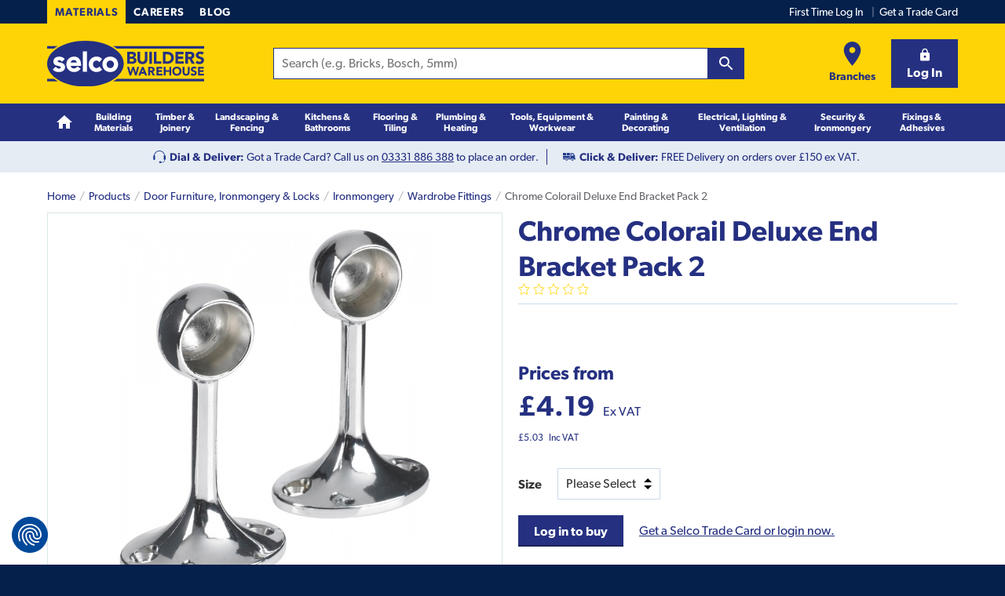

--- FILE ---
content_type: text/html
request_url: https://www.selcobw.com/chrome-colorail-deluxe-end-bracket-pack-2
body_size: 56231
content:
<!DOCTYPE html>
<html lang="en">
    <head>
        <meta charset="utf-8" /><meta name="viewport" content="width=device-width, initial-scale=1" /><meta http-equiv="X-UA-Compatible" content="ie=edge" /><meta name="msapplication-TileColor" content="#00aba9" /><meta name="msapplication-config" content="/static/icons/browserconfig.xml" /><meta name="theme-color" content="#ffffff" /><meta property="og:locale" content="en_GB" /><meta property="og:type" content="website" /><meta property="og:url" content="https://www.selcobw.com/chrome-colorail-deluxe-end-bracket-pack-2" /><meta property="og:site_name" content="Selco Builders Merchant &amp; Timber Merchant" /><meta name="twitter:card" content="summary" /><meta name="twitter:site" content="@SelcoBW" /><meta name="google-site-verification" content="o5wiQ3ZBPI0RgDWeoUj_eVKt0p8T_X__o6CdgBPvAhI" /><meta name="title" content="Chrome Colorail Deluxe End Bracket Pack 2" /><meta name="description" content="Buy Chrome Colorail Deluxe End Bracket Pack 2 at trade exclusive prices. Shop online with Click & Collect and next day delivery available." /><meta property="og:title" content="Chrome Colorail Deluxe End Bracket Pack 2" /><meta property="og:description" content="Buy Chrome Colorail Deluxe End Bracket Pack 2 at trade exclusive prices. Shop online with Click & Collect and next day delivery available." /><meta name="undefined" /><meta property="og:image" content="https://www.selcobw.com/media/catalog/product/cache/f58ad71aaf8170932de3c960fd3e55f0/4/6/466973328_01.jpg" />
        <link rel="canonical" href="https://www.selcobw.com/chrome-colorail-deluxe-end-bracket-pack-2"><link rel="preload" href="https://www.selcobw.com/dist/src/scss/fonts/gibson/f6b0a767-4754-40d2-a8fc-71540d60a9d4.woff" as="font" crossorigin="anonymous"><link rel="preload" href="https://www.selcobw.com/dist/src/scss/fonts/gibson/ccb47f69-e164-40d9-adec-4ece125856f3.woff" as="font" crossorigin="anonymous"><link rel="preload" href="https://www.selcobw.com/dist/src/scss/fonts/gibson/b1beae16-5557-4c4c-9f3a-b2550b2ca1a1.woff" as="font" crossorigin="anonymous"><link rel="preconnect" href="https://www.facebook.com"><link rel="preconnect" href="https://ssl.gstatic.com"><link rel="preconnect" href="https://www.google.co.uk"><link rel="preconnect" href="https://googleads.g.doubleclick.net"><link rel="preconnect" href="https://stats.g.doubleclick.net"><link rel="preconnect" href="https://storage.googleapis.com"><link rel="preconnect" href="https://t.contentsquare.net"><link rel="preconnect" href="https://www.googleadservices.com"><link rel="preconnect" href="https://connect.facebook.net"><link rel="preconnect" href="https://bat.bing.com"><link rel="preconnect" href="https://www.google-analytics.com"><link rel="preconnect" href="https://www.googletagmanager.com"><link rel="icon" sizes="16x16" href="/static/icons/favicon-16x16.png"><link rel="icon" sizes="32x32" href="/static/icons/favicon-32x32.png"><link rel="apple-touch-icon" sizes="180x180" href="/static/icons/apple-touch-icon.png"><link rel="shortcut icon" href="/static/icons/favicon.ico"><link rel="mask-icon" href="/static/icons/safari-pinned-tab.svg" color="#476ce1"><link rel="manifest" href="/static/icons/site.webmanifest">
        <title>Chrome Colorail Deluxe End Bracket Pack 2  | Selco</title>
        
        <style id="critical-css">
        .keen-slider-min-keen-slider-2S8{display:flex;-webkit-user-select:none;-moz-user-select:none;-ms-user-select:none;user-select:none;-webkit-touch-callout:none;-khtml-user-select:none;touch-action:pan-y;-webkit-tap-highlight-color:transparent}.keen-slider-min-keen-slider-2S8,.keen-slider-min-keen-slider__slide-2Bh{overflow:hidden;position:relative}.keen-slider-min-keen-slider__slide-2Bh{width:100%;min-height:100%}.keen-slider-min-keen-slider-2S8[data-keen-slider-v]{flex-wrap:wrap}.keen-slider-min-keen-slider-2S8[data-keen-slider-v] .keen-slider-min-keen-slider__slide-2Bh{width:100%}.keen-slider-min-keen-slider-2S8[data-keen-slider-moves] *{pointer-events:none}
html{font-family:sans-serif;-ms-text-size-adjust:100%;-webkit-text-size-adjust:100%}body{margin:0}article,aside,details,figcaption,figure,footer,header,hgroup,main,menu,nav,section,summary{display:block}audio,canvas,progress,video{display:inline-block;vertical-align:baseline}audio:not([controls]){display:none;height:0}[hidden],template{display:none}a{background-color:transparent}a:active,a:hover{outline:0}abbr[title]{border-bottom:1px dotted}b,strong{font-weight:700}dfn{font-style:italic}h1{font-size:2em;margin:.67em 0}mark{background:#ff0;color:#000}small{font-size:80%}sub,sup{font-size:75%;line-height:0;position:relative;vertical-align:baseline}sup{top:-.5em}sub{bottom:-.25em}img{border:0}svg:not(:root){overflow:hidden}figure{margin:1em 40px}hr{box-sizing:content-box;height:0}pre{overflow:auto}code,kbd,pre,samp{font-family:monospace,monospace;font-size:1em}button,input,optgroup,select,textarea{color:inherit;font:inherit;margin:0}button{overflow:visible}button,select{text-transform:none}button,html input[type=button],input[type=reset],input[type=submit]{-webkit-appearance:button;cursor:pointer}button[disabled],html input[disabled]{cursor:default}button::-moz-focus-inner,input::-moz-focus-inner{border:0;padding:0}input{line-height:normal}input[type=checkbox],input[type=radio]{box-sizing:border-box;padding:0}input[type=number]::-webkit-inner-spin-button,input[type=number]::-webkit-outer-spin-button{-webkit-appearance:none;height:auto}input[type=number]{-moz-appearance:textfield}input[type=search]{box-sizing:content-box}input[type=search]::-webkit-search-cancel-button,input[type=search]::-webkit-search-decoration{-webkit-appearance:none}fieldset{border:1px solid silver;margin:0 2px;padding:.35em .625em .75em}legend{border:0;padding:0}textarea{overflow:auto}optgroup{font-weight:700}table{border-collapse:collapse;border-spacing:0}td,th{padding:0}blockquote,body,caption,dd,dl,fieldset,figure,form,h1,h2,h3,h4,h5,h6,hr,legend,ol,p,pre,table,td,th,ul{margin:0;padding:0}abbr[title],dfn[title]{cursor:help}ins,u{text-decoration:none}ins{border-bottom:1px solid}ol,ul{margin-left:20px}*,:after,:before{box-sizing:inherit}html{box-sizing:border-box;min-height:100%;font:100%/1.5 Gibson,Tahoma,sans-serif}body{position:relative;max-width:100%;color:#333;text-rendering:optimizeLegibility;background:#04204b;overflow-x:hidden}svg{fill:currentColor}img{-o-object-fit:cover;object-fit:cover;max-width:100%;height:auto}hr{clear:both;margin-bottom:20px;border:none;border-bottom:1px solid #ccdaeb;padding-bottom:10px;height:1px}@media only screen and (min-width:900px){.hr--padded{padding-bottom:40px;margin-bottom:30px}}address,blockquote,details,dl,fieldset,figcaption,figure,h1,h2,h3,h4,h5,h6,hgroup,ol,p,pre,table,ul{margin-bottom:10px}.h1,.h2,.h3,h1,h2,h3,h4,h5,h6{padding-top:10px;color:#253081;font-weight:700;line-height:1.25;-webkit-font-smoothing:antialiased}.h1 a,.h2 a,.h3 a,h1 a,h2 a,h3 a,h4 a,h5 a,h6 a{text-decoration:none}.h1 .small,.h1 small,.h2 .small,.h2 small,.h3 .small,.h3 small,h1 .small,h1 small,h2 .small,h2 small,h3 .small,h3 small,h4 .small,h4 small,h5 .small,h5 small,h6 .small,h6 small{text-transform:none;letter-spacing:0;font-size:16px;font-size:1rem;font-weight:400}.h1,h1{font-size:24px;font-size:1.5rem}@media only screen and (min-width:900px){.h1,h1{font-size:36px;font-size:2.25rem}}.h2,h2{font-size:18px;font-size:1.125rem}@media only screen and (min-width:900px){.h2,h2{font-size:24px;font-size:1.5rem}}.h3,h3{font-size:16px;font-size:1rem}@media only screen and (min-width:900px){.h3,h3{font-size:18px;font-size:1.125rem}}h4{font-size:16px;font-size:1rem}@media only screen and (min-width:900px){h4{font-size:16px;font-size:1rem}}h5{font-size:16px;font-size:1rem}@media only screen and (min-width:900px){h5{font-size:16px;font-size:1rem}}h6{font-size:16px;font-size:1rem}@media only screen and (min-width:900px){h6{font-size:16px;font-size:1rem}}.page-title{margin-bottom:10px;padding-top:0;color:#253081;font-family:Gibson,Tahoma,sans-serif;font-weight:900;font-size:24px;font-size:1.5rem;text-transform:uppercase;letter-spacing:.025em}@media only screen and (min-width:600px){.page-title{margin-bottom:10px;font-size:36px;font-size:2.25rem}}@media only screen and (min-width:900px){.page-title{margin-bottom:20px}.page-title--branch{margin-bottom:0}}.page-title--branch{margin-bottom:0;background-color:#ffd407;padding:5px 15px;display:inline-block}@media only screen and (min-width:900px){.page-title--branch{font-size:60px;font-size:3.75rem;letter-spacing:1px;padding:0 15px}}.page-title--branch__callout{padding-top:0;font-size:14px;font-size:.875rem}@media only screen and (min-width:900px){.page-title--branch__callout{font-size:18px;font-size:1.125rem;margin-bottom:20px}}.page-title--branch__callout span{display:inline-block;background-color:#04204b;color:#ffd407;padding:6.5px 10px}@media only screen and (min-width:900px){.page-title--branch__callout span{padding:10px 14px}}.page-title--product{margin-bottom:0;font-weight:700;text-transform:none;letter-spacing:0}.section-title{color:#253081;font-size:18px;font-size:1.125rem;font-family:Gibson,Tahoma,sans-serif}@media only screen and (min-width:900px){.section-title{font-size:24px;font-size:1.5rem}}a{color:#253081;transition:background .3s ease,color .3s ease,border .3s ease}a:hover{color:#141a46}a [class*=icon-],a [class^=icon-]{text-decoration:none}@font-face{font-family:Gibson;src:url(/dist/src/scss/fonts/gibson/ccb47f69-e164-40d9-adec-4ece125856f3.woff) format("woff");font-display:fallback;font-weight:400;font-style:normal}@font-face{font-family:Gibson;src:url(/dist/src/scss/fonts/gibson/f6b0a767-4754-40d2-a8fc-71540d60a9d4.woff) format("woff");font-display:fallback;font-weight:700;font-style:normal}@font-face{font-family:Gibson;src:url(/dist/src/scss/fonts/gibson/b1beae16-5557-4c4c-9f3a-b2550b2ca1a1.woff) format("woff");font-display:fallback;font-weight:900;font-style:normal}@media only screen and (min-width:600px){.lede{margin-bottom:20px;font-size:20px;font-size:1.25rem}}.micro{font-size:10px;font-size:.625rem;font-family:Gibson,Tahoma,sans-serif}.small,caption,small{font-size:12px;font-size:.75rem;font-family:Gibson,Tahoma,sans-serif}caption{padding-top:5px}address{font-style:normal}label{display:block;font-weight:700;margin-bottom:5px}label.index-check-20q{display:inline-block;margin-bottom:0;font-weight:400}input,select,textarea{display:block;cursor:pointer;border:1px solid #ccdaeb;padding:10px;font-size:16px;color:#333;background-color:#fff;outline:none;box-shadow:none;width:100%;border-radius:0;-webkit-appearance:none}input:focus,select:focus,textarea:focus{border-color:#253081}input[disabled],select[disabled],textarea[disabled]{background:#f2f6fa;cursor:not-allowed}fieldset[disabled] button{cursor:not-allowed}fieldset[disabled] input,fieldset[disabled] select,fieldset[disabled] textarea{cursor:not-allowed;background:#f2f6fa}select{height:40px;padding:0 30px 0 10px;background:#fff url(/dist/abcf72b40b0620c6e6ef8786defdbf84.svg) no-repeat right 10px center;width:auto}select.index-select--small-1Wg{height:34px}select::-ms-expand{display:none}input{height:40px}input[type=radio]{box-sizing:border-box;padding:0;height:18px;width:18px;border-radius:100%;float:left;margin-right:5px;margin-bottom:0;position:relative;top:3px}input[type=radio]:checked{border-color:#253081;background-color:#fff;box-shadow:inset 0 0 0 4px #253081}input[type=checkbox]{-webkit-appearance:none;box-sizing:border-box;display:block;height:20px;width:20px;padding:0;float:left;margin-right:10px;margin-bottom:0;position:relative;top:2px;outline:none;background-size:contain}input[type=checkbox]:checked{border-color:#253081;background:url(/dist/cfa6ebaa87b2cc61df6708ae1aab28f7.svg) no-repeat #253081;background-size:cover}textarea{width:100%;height:auto}fieldset{margin-bottom:0;border:none}legend{padding-top:10px;margin-bottom:10px;font-size:18px;font-size:1.125rem;font-weight:700}abbr[title=required]{border-bottom:none!important;cursor:inherit!important;text-decoration:none!important;color:#e40615}body:not(.user-is-tabbing) button:focus{outline:none}dt{position:relative;top:-1px;font-weight:700;margin-bottom:5px}dl.aligned{zoom:1}dl.aligned:after,dl.aligned:before{content:"";display:table}dl.aligned:after{clear:both}dl.aligned dt{clear:left;float:left;margin-right:5px}dl.aligned dt:after{content:": "}dl.aligned dd{margin-bottom:5px}dl.aligned dd+dt{padding-top:0}ul.aligned{list-style:none;margin-left:0}.fade-enter{opacity:.01}.fade-enter.fade-enter-active{opacity:1;transition:opacity .3s ease-in}.fade-leave{opacity:1}.fade-leave.fade-leave-active{opacity:.01;transition:opacity .3s ease-in}.fast-fade-enter{opacity:.01}.fast-fade-enter.fast-fade-enter-active{opacity:1;transition:opacity .1s ease-in}.fast-fade-leave{opacity:1}.fast-fade-leave.fast-fade-leave-active{opacity:.01;transition:opacity .1s ease-in}.fade-scale-enter{opacity:.01;transform:translateY(-10%)}.fade-scale-enter.fade-scale-enter-active{opacity:1;transition:all .3s ease-in;transform:translateY(0)}.fade-scale-leave{opacity:1;transform:translateY(0)}.fade-scale-leave.fade-scale-leave-active{opacity:.01;transition:all .3s ease-in;transform:translateY(-10%)}.fade-in{-webkit-animation:fadeIn 1s;animation:fadeIn 1s;-webkit-animation-fill-mode:forwards;animation-fill-mode:forwards}@-webkit-keyframes index-fadeIn-2hC{0%{opacity:0}to{opacity:1}}@keyframes index-fadeIn-2hC{0%{opacity:0}to{opacity:1}}.svg{display:inline-block;fill:currentColor!important;height:1rem;width:1rem;vertical-align:middle}.svg--inline{margin-left:.2rem}.svg--inline,.svg--inline-right{height:.7rem;width:.7rem;position:relative;top:-1px}.svg--inline-right{margin-left:.4rem}.svg--inline-left{height:.7rem;width:.7rem;margin-right:.4rem;position:relative;top:-1px}.color--yellow{color:#ffd407}.color--blue{color:#253081}.color--navy{color:#04204b}.color--black{color:#000}.color--success{color:#008001}.color--failure{color:#e40615}.color--grey{color:#66676d}.color--white{color:#fff}.text--center{text-align:center}.text--left{text-align:left}.text--right{text-align:right!important}.min-vh{opacity:0;transition:opacity .3s}.opacity-0{opacity:0}.opacity-0,.opacity-1{transition:opacity .2s;min-height:100vh}.opacity-1{opacity:1}.min-vh{min-height:100vh}.hidden{display:none!important}@media only screen and (min-width:900px){.hidden--from-desk{display:none!important}}@media only screen and (max-width:899px){.hidden--to-desk{display:none!important}}.list-reset,.list-reset-all{list-style:none;margin-left:0}.list-reset-all{margin-bottom:0}.list-reset-inline{list-style:none;margin-left:0}.list-reset-inline li{display:inline-block}.loading:after{content:"";display:block;position:absolute;top:0;bottom:0;left:0;right:0;width:100%;height:100%;background:url(/dist/44271f65031b0ccb25f23bfff0d23ef2.gif) no-repeat hsla(0,0%,100%,.95) 50%;background-size:20px;text-align:center;transition:all .2s;z-index:3}.loading--top-align:after{background:url(/dist/44271f65031b0ccb25f23bfff0d23ef2.gif) no-repeat hsla(0,0%,100%,.95) top;background-size:20px}.index-messageSummary-2za{margin-bottom:20px;border-left:5px solid;padding:10px}.index-messageSummary-2za>*{margin:0}.index-messageSummaryTitle-2GQ{padding:0;color:#333}.index-messageSummaryList-231{padding-top:10px;list-style:none;margin-left:0}.index-messageSummaryItem-LXU{margin-bottom:10px}.index-messageSummaryItem-LXU:last-child{margin-bottom:0}.index-messageSummaryButton-1vL{background:none;padding:0;line-height:1.5;border:none;text-decoration:underline;text-align:left}.index-messageSummaryButton-1vL:hover{text-decoration:none}.index-messageSummaryFailure-1Bo{background:rgba(228,6,21,.1);border-left-color:#e40615}.index-messageSummaryFailure-1Bo .index-messageSummaryButton-1vL,.index-messageSummaryFailure-1Bo .index-messageSummaryButton-1vL:hover{color:#e40615}.index-messageSummarySuccess-2MA{background:rgba(0,128,1,.1);border-left-color:#008001}.index-messageSummarySuccess-2MA .index-messageSummaryButton-1vL,.index-messageSummarySuccess-2MA .index-messageSummaryButton-1vL:hover{color:#008001}.button{display:inline-block;border:0;padding:10px 20px;width:auto;vertical-align:middle;background:#ccdaeb;font-weight:700;line-height:20px;font-size:16px;font-size:1rem;text-align:center;cursor:pointer;transition:border .3s ease,background .3s ease,color .3s ease;box-shadow:inset 0 -2px 0 rgba(0,0,0,.1);-webkit-font-smoothing:antialiased}.button,.button:focus,.button:hover{color:#253081;text-decoration:none}.button:active{box-shadow:inset 0 2px 0 rgba(0,0,0,.1)}.button[disabled]{cursor:not-allowed}.button[disabled],.button[disabled]:focus,.button[disabled]:hover{background:#e5e5e5;color:#999;box-shadow:none}fieldset[disabled] .button{pointer-events:none;cursor:not-allowed;opacity:.5}.buttona:focus,.buttona:hover{color:#fff}.button svg{max-height:30px;width:1.2em;height:1.2em}.button+.button:not(.button--reset){margin-left:10px}.button--size-small{padding:5px 10px;font-size:14px;font-size:.875rem}.button--size-small svg{max-height:20px}@media only screen and (max-width:349px){.button--size-small{font-size:.7rem}}.button--light{background:#d8e5e8}.button--light:focus,.button--light:hover{background-color:#c8dadf}.button--bold{background-color:#253081;color:#fff;box-shadow:inset 0 -2px 0 #1a2159}.button--bold:focus,.button--bold:hover{background-color:#1f296d;color:#fff}.button--bold:active{box-shadow:inset 0 2px 0 #1a2159}.button--primary-light{background:#ccdaeb}.button--primary-light:focus,.button--primary-light:hover{background-color:#bacde4}.button--secondary{background:#ffd407}.button--secondary:focus,.button--secondary:hover{background-color:#edc300}.button--dark{background:#020134}.button--dark:focus,.button--dark:hover{background-color:#01011b}.button--white{background:#fff;color:#020134;border:1px solid #d8e5e8}.button--white:focus,.button--white:hover{color:#020134;border:1px solid #c8dadf;background-color:#c8dadf}.button--outline{background:transparent;color:#253081;border:1px solid #253081;box-shadow:0 0 0 0}.button--outline[disabled]{border-color:transparent}.button--trans{background:transparent;color:#020134;text-transform:none;background:none;border:none;box-shadow:0 0 0;padding-left:0;padding-right:0;font-weight:400;letter-spacing:normal}.button--trans:focus,.button--trans:hover{color:#020134;border:0;background:transparent;text-decoration:underline}.button--trans:active{box-shadow:0 0 0}.button--trans[disabled]{background:transparent}.button__content{display:flex;width:100%;justify-content:center;align-items:center;position:relative;white-space:nowrap;max-height:100%}.button--icon-right .button__content{justify-content:space-between}.button--icon-right svg{margin-left:20px}.button--icon-center{min-width:auto;width:50px;height:40px;padding-left:0;padding-right:0}.button--icon-left-of-text svg{margin-right:10px}.button--icon-right-of-text svg{margin-left:10px}.button--width-max{width:100%}.button--shape-circle{border-radius:50%;border:0;width:40px;height:40px;padding:0}.button--shape-circle.button--size-small{width:38px;height:38px}.button--shape-circle.button--size-small svg{max-height:15px}.buttonCombined{flex-shrink:0}.button--reset{display:inline;background:none;border:none;padding:0;color:#253081;text-decoration:underline;line-height:1.5;text-transform:none;box-shadow:none;letter-spacing:0;font-weight:400;vertical-align:baseline}.button--reset:focus,.button--reset:hover{box-shadow:none;color:#333;text-decoration:underline}.button--reset[disabled]{cursor:not-allowed}.button--reset[disabled],.button--reset[disabled]:focus,.button--reset[disabled]:hover{background:none;color:#999}a.button--reset{display:inline-block}.button--reset-inline{color:currentColor;font-weight:700}.button--reset-inline:focus,.button--reset-inline:hover{color:currentColor;text-decoration:none}.button--without-styles{border:0;padding-left:0;padding-right:0}.noUpper{text-transform:none}.fillSpace{height:100%;width:100%}.no-flexboxlegacy .button--reset{vertical-align:top}.container{padding:0 10px;max-width:1200px;margin:0 auto;position:relative}@media only screen and (min-width:600px){.container{padding:0 20px}}.container--page-inner{padding-top:20px;padding-bottom:20px}@media only screen and (min-width:600px){.container--page-inner{padding-top:40px;padding-bottom:40px}}.container--page-inner-padded{padding-top:40px;padding-bottom:40px}@media only screen and (min-width:600px){.container--page-inner-padded{padding-top:80px;padding-bottom:80px}}table{width:100%}@media only screen and (max-width:599px){table{font-size:12px;font-size:.75rem;font-family:Gibson,Tahoma,sans-serif}table col{width:auto!important}}caption{caption-side:bottom;padding-top:10px;margin-bottom:10px}td,th{padding:5px 10px;text-align:left;vertical-align:top;border-bottom:1px solid #ccdaeb}@media only screen and (max-width:599px){td,th{padding:10px}}@media only screen and (max-width:349px){td,th{padding:5px;font-size:10px;font-size:.625rem}}th{font-weight:700}thead th{background:#f2f6fa;white-space:nowrap}[colspan="1"]{text-align:left}[rowspan]{vertical-align:middle}[rowspan="1"]{vertical-align:top}.numerical{text-align:right}.w5{width:5%}.w10{width:10%}.w15{width:15%}.w20{width:20%}.w25{width:25%}.w30{width:30%}.w35{width:35%}.w40{width:40%}.w45{width:45%}.w50{width:50%}.w55{width:55%}.w60{width:60%}.w65{width:65%}.w70{width:70%}.w75{width:75%}.w80{width:80%}.w85{width:85%}.w90{width:90%}.w95{width:95%}.table--plain,.table--plain td,.table--plain th{border:none;background:none}.table--boxed{border:1px solid #ccdaeb;border-bottom:0;border-collapse:separate}.table--boxed tfoot{background:#f2f6fa}.table--bordered,.table--specs{border:1px solid #ccdaeb}.table--bordered td,.table--bordered th,.table--specs td,.table--specs th{border-left:1px solid #ccdaeb}.table--hover tbody tr:hover td,.table--hover tbody tr:hover th,.table--striped tbody tr:nth-of-type(2n){background-color:#f2f6fa}@media only screen and (max-width:599px){.table--rwd tbody,.table--rwd tfoot,.table--rwd thead{zoom:1}.table--rwd tbody:after,.table--rwd tbody:before,.table--rwd tfoot:after,.table--rwd tfoot:before,.table--rwd thead:after,.table--rwd thead:before{content:"";display:table}.table--rwd tbody:after,.table--rwd tfoot:after,.table--rwd thead:after{clear:both}.table--rwd td,.table--rwd th,.table--rwd tr{display:block;float:left;width:100%}.table--rwd thead th{border-right:0;border-left:0}.table--rwd tbody tr{position:relative}.table--rwd tbody tr:last-child{border-bottom:0}.table--rwd tbody td,.table--rwd tbody th{padding:10px;border-right:0;border-bottom:0}.table--rwd tbody td:first-child,.table--rwd tbody th:first-child{padding-top:10px}.table--rwd tbody td[data-title]:before,.table--rwd tbody th[data-title]:before{content:attr(data-title) ":";margin-right:5px;font-weight:700;white-space:nowrap;float:left}.table--rwd .numerical{text-align:inherit}.table--rwd .table--rwd__show{display:block}.table--rwd .table--rwd__hide{display:none}.table--rwd .table--rwd__unpad{padding:0}}.table--small td,.table--small th{padding:5px 10px}@media only screen and (max-width:599px){.table--small td,.table--small th{padding:2.5px 5px}}.table--specs th{background:#f2f6fa}.table--specs td,.table--specs th{padding:5px 10px;width:50%}@media only screen and (min-width:900px){.table--specs th{width:25%}}.table--sortable .header{cursor:pointer}.table--sortable .header:after{content:"\2195";position:relative;top:1px;margin-left:.5em;opacity:.5}.table--sortable .header__active{color:#253081}.table--sortable .header__active:after{opacity:1}.table--sortable .header__up:after{content:"\2191"}.table--sortable .header__down:after{content:"\2193"}.table--responsive{margin:0 0 20px}.table--responsive tfoot td,.table--responsive tfoot th{border:0}.table--responsive tbody th[colspan],.table--responsive tfoot tr:first-child td,.table--responsive tfoot tr:first-child th{padding-top:20px}@media only screen and (max-width:599px){.table--responsive{margin:0 0 10px;border:1px solid #ccdaeb;border-bottom:0}.table--responsive thead{display:none}.table--responsive td,.table--responsive th,.table--responsive tr{display:block;border:0;width:100%}.table--responsive tr{zoom:1}.table--responsive tr:after,.table--responsive tr:before{content:"";display:table}.table--responsive tr:after{clear:both}.table--responsive tfoot tr{padding:10px 0 0}.table--responsive tfoot td,.table--responsive tfoot th{float:left;width:50%;padding:0 10px;vertical-align:top}.table--responsive tfoot tr:first-child td,.table--responsive tfoot tr:first-child th{padding-top:0}.table--responsive tfoot tr:last-child{border-bottom:1px solid #ccdaeb;padding-bottom:10px}.table--responsive tbody tr{border-bottom:1px solid #ccdaeb;padding:10px 0}.table--responsive tbody tr:last-child{margin-bottom:0}.table--responsive tbody tr:last-child td,.table--responsive tbody tr:last-child th{border:0}.table--responsive tbody td,.table--responsive tbody th{padding:0 10px;vertical-align:top}.table--responsive tbody th[colspan]{padding-top:0}.table--responsive tbody td:nth-child(n+2):before{content:attr(data-title);margin-right:.5em}}@media only screen and (min-width:600px){.table--responsive tfoot tr:last-child td,.table--responsive tfoot tr:last-child th{font-size:20px;font-size:1.25rem}}[data-selco-signedin=false] .yotpo-widget-instance.yotpo-reviews-main-widget .yotpo-new-review-btn{display:none}[data-selco-signedin=false] .yotpo-new-review-btn-wrapper{display:none!important}.productDetailGallery{position:relative}@media only screen and (min-width:900px){.productDetailGallery{float:left;width:50%}}@media only screen and (min-width:900px){.productDetailActions,.productDetailTitle{padding-left:20px;float:right;width:50%}}.productGalleryMain{border:1px solid #d8e5e8;position:relative}.productGalleryMain:before{content:"";display:block;padding-bottom:100%}@media only screen and (min-width:900px){.productGalleryMain:before{padding-bottom:86%}}.productGalleryImage{position:absolute;top:20px;left:50%;transform:translateX(-50%);width:auto;max-height:calc(100% - 40px)}.productGalleryVideo{position:absolute;top:0;left:0;display:flex;justify-content:center;align-items:center;width:100%;height:100%}.productGalleryZoom{width:45px;height:45px;display:block;position:absolute;bottom:0;right:0}.productGalleryZoom svg{position:absolute;top:50%;left:50%;transform:translateY(-50%) translateX(-50%);width:27px;height:27px}.index-smooth-container-KIV,body{scroll-behavior:smooth}.Wrapper-root-u_G{position:relative}.Wrapper-bgWhite-3Dl{background-color:#fff}.Wrapper-bgLight-2uG{background-color:#edf5f6}.Wrapper-bgYellow-os7{background-color:#ffd407}.Wrapper-bgBlueLight-1tJ{background-color:#ccdaeb}.Wrapper-bgBlueLightTint-1qt{background-color:#e5ecf4}.Wrapper-bgBlue-inj{background-color:#253081}.Wrapper-bgNavy-WVY{background-color:#04204b}.Wrapper-variantPageInner-2TT,.Wrapper-variantPageInnerPadded-1zY{padding-top:20px;padding-bottom:20px}@media only screen and (min-width:900px){.Wrapper-variantPageInnerPadded-1zY{padding-top:40px;padding-bottom:40px}}.Wrapper-variantAccessPage-1hc{padding-top:20px;padding-bottom:0}@media only screen and (min-width:900px){.Wrapper-variantAccessPage-1hc{padding-top:40px;padding-bottom:40px}}.Outdated-outdated-29g{position:fixed;top:0;right:0;bottom:0;left:0;z-index:9999;width:100%;height:100%;display:flex;align-items:center;justify-content:center;background-color:rgba(0,0,0,.5)}.Outdated-outdatedModal-3K1{padding:40px 20px;background:#fff;max-width:90%}.Outdated-outdatedTitle-26B{padding-top:0}.Outdated-outdatedText-1zF{margin-bottom:0}.TwoCol-root-13O{zoom:1}.TwoCol-root-13O:after,.TwoCol-root-13O:before{content:"";display:table}.TwoCol-root-13O:after{clear:both}@media only screen and (min-width:900px){.TwoCol-left-rOL{width:25%;float:left;padding-right:10px}}@media only screen and (min-width:900px){.TwoCol-hasLeft-3uX{width:75%;padding-left:10px;float:right}}@media only screen and (min-width:900px){.TwoCol-hasRight-3s6{width:66.6666%;padding-right:10px;float:left}}@media only screen and (min-width:900px){.TwoCol-right-g_p{width:33.3333%;float:right;padding-left:10px}}.Sku-root-v0w{font-size:10px;font-size:.625rem;display:block;color:#66676d;font-family:Gibson,Tahoma,sans-serif;line-height:24px;text-transform:uppercase}.TickList-tickList-3En{list-style:none;margin-left:0;margin-bottom:20px}.TickList-tickItem-1qG{display:flex;margin:10px 0}.TickList-tickIcon-1ri{margin-right:10px;width:18px;height:18px;display:inline-block;background:#253081;border-radius:50%;position:relative;top:2px;flex:0 0 auto}.TickList-tickIcon-1ri svg{width:12px;height:12px;position:absolute;top:50%;left:50%;transform:translateX(-50%) translateY(-50%);color:#fff}.ReviewStars-root-m2r{display:flex;margin-bottom:10px;font-size:12px;font-size:.75rem}@media only screen and (min-width:900px){.ReviewStars-root-m2r{margin-bottom:0}}.ReviewStars-stars-QxU{position:relative;cursor:pointer;margin-right:10px;width:90px;height:15px}.review-star-inner{fill:#fff}.review-star-stroke{fill:#ffd407}.ReviewStars-starsItem-pXn{position:absolute;top:0;left:0}.ReviewStars-starsItem-pXn:nth-child(2) .review-star-inner{fill:#ffd407}.ReviewStars-starsItem-pXn+.ReviewStars-starsItem-pXn{height:15px;overflow:hidden}@media only screen and (min-width:900px){.NotFound-container-2Pb{padding:0 40px}}@media only screen and (min-width:600px){.NotFound-imageFig-2WO{display:block;padding-bottom:50%;position:relative}}@media only screen and (min-width:600px){.NotFound-imageFig-2WO img{position:absolute;top:0;left:50%;transform:translateX(-50%);width:auto;max-height:100%}}.NotFound-cta-98n{margin-top:40px}.NotFound-cta-98n>*+*{margin-top:20px}.Main-root-2vT{position:relative;background:#fff}.Navigation-siteNav-1HH{display:none;position:absolute;top:100%;left:0;z-index:3;width:100%;background-color:#253081;min-height:48px}@media only screen and (min-width:900px){.Navigation-siteNav-1HH{display:block;position:static}}@-webkit-keyframes Navigation-fade-in-1rc{0%{opacity:0}to{opacity:1}}@keyframes Navigation-fade-in-1rc{0%{opacity:0}to{opacity:1}}.Navigation-siteNavActive-3Pm{display:block}.Navigation-siteNavContainer-127{padding:0}@media only screen and (min-width:900px){.Navigation-siteNavContainer-127{padding:0 20px}}.Navigation-siteNavHeaderList-3pg{display:flex;background-color:#04204b;border-top:1px solid #031633;list-style:none;margin:0}@media only screen and (min-width:900px){.Navigation-siteNavHeaderList-3pg{display:none}}.Navigation-siteNavHeaderItem-2FK{width:50%;border-right:1px solid #031633;text-align:center}.Navigation-siteNavHeaderItem-2FK:last-child{border:none}.Navigation-siteNavHeaderLink-1FO{display:block;color:#fff;text-decoration:none;font-size:14px;font-size:.875rem;-webkit-font-smoothing:antialiased;padding:10px 5px}.Navigation-siteNavHeaderLink-1FO:hover{color:#fff;text-decoration:underline}.Navigation-siteNavList-hxQ{width:100%;margin-bottom:0;list-style:none;margin-left:0;-webkit-animation:Navigation-fade-in-1rc .3s;animation:Navigation-fade-in-1rc .3s}@media only screen and (min-width:900px){.Navigation-siteNavList-hxQ{display:flex;position:relative;border-bottom:none}}.Navigation-siteNavItem-1sr{border-top:1px solid #04204b}@media only screen and (min-width:900px){.Navigation-siteNavItem-1sr{display:flex;flex-grow:1;border-top:none}}.Navigation-siteNavItemLink-31j{display:block;position:relative;width:100%;padding:10px;font-size:18px;font-size:1.125rem;color:#fff;font-weight:700;-webkit-font-smoothing:antialiased;text-decoration:none}@media only screen and (min-width:600px){.Navigation-siteNavItemLink-31j{padding:10px 20px}}@media only screen and (min-width:900px){.Navigation-siteNavItemLink-31j{display:flex;justify-content:center;padding:10px 0;font-family:Gibson,Tahoma,sans-serif;font-size:11px;font-size:.6875rem;line-height:1.2;text-align:center}}@media only screen and (min-width:1200px){.Navigation-siteNavItemLink-31j{font-size:12px;font-size:.75rem}}.Navigation-siteNavItemHome-Z2z{display:none}@media only screen and (min-width:900px){.Navigation-siteNavItemHome-Z2z{display:flex;align-items:center;justify-content:center;color:#fff;padding:0 10px}.Navigation-siteNavItemHome-Z2z:hover{color:#fff;background-color:#04204b}.Navigation-siteNavItemHome-Z2z:focus{outline:none;background-color:#04204b;color:#ffd407}.Navigation-siteNavItemHome-Z2z svg{width:1.5em;height:1.5em}}.Navigation-siteNavItemLinkOffer-3HI{background-color:#e40615}.Navigation-siteNavItemTitle-34v{display:block;position:relative;width:100%;padding:10px;font-size:18px;font-size:1.125rem;color:#fff;font-weight:700;-webkit-font-smoothing:antialiased;text-decoration:none}@media only screen and (min-width:600px){.Navigation-siteNavItemTitle-34v{padding:10px 20px}}@media only screen and (min-width:900px){.Navigation-siteNavItemTitle-34v{display:flex;justify-content:center;padding:10px 0;font-family:Gibson,Tahoma,sans-serif;font-size:11px;font-size:.6875rem;line-height:1.2;text-align:center}}@media only screen and (min-width:1200px){.Navigation-siteNavItemTitle-34v{font-size:12px;font-size:.75rem}}@media only screen and (min-width:900px){.Navigation-siteNavItemTitle-34v:after{content:"";position:absolute;top:100%;left:0;right:0;z-index:3;width:0;height:0;margin:0 auto;border-left:5px solid transparent;border-right:5px solid transparent;border-top:5px solid #04204b;opacity:0;display:block}}.Navigation-siteNavItemTitle-34v:hover{color:#fff;text-decoration:none;cursor:pointer}@media only screen and (min-width:900px){.Navigation-siteNavItemTitle-34v:hover{background-color:#04204b}}.Navigation-siteNavItemTitle-34v:active{outline:none;background-color:#04204b;color:#ffd407}@media only screen and (min-width:900px){.Navigation-siteNavItemTitleActive-3Ql{background-color:#04204b}.Navigation-siteNavItemTitleActive-3Ql:after{opacity:1}}.Navigation-siteNavItemTitleActive-3Ql svg{transform:scaleY(-1)}.Navigation-siteNavItemNetwork-1PP{background-color:#ffd407}@media only screen and (min-width:600px){.Navigation-siteNavItemNetwork-1PP{display:none}}.Navigation-siteNavItemLinkNetwork-ZtO{color:#253081;border-top:1px solid #999}.Navigation-siteNavItemLinkNetwork-ZtO:hover{color:#253081}.Navigation-siteNavIcon-A2Q{display:flex;justify-content:center;align-items:center;position:absolute;top:0;right:0;width:47px;height:47px}@media only screen and (min-width:900px){.Navigation-siteNavIcon-A2Q{display:none}}.Navigation-siteNavIcon-A2Q svg{width:1.5em;height:1.5em;color:#fff}@media only screen and (min-width:900px){.skeleton-relatedCards-2x0{display:flex;margin-left:-20px}.skeleton-relatedCards-2x0>div{margin-left:20px}}.skeleton-relatedCard-2FA{width:100%;min-height:100px;margin-bottom:20px;background-repeat:no-repeat;background-image:linear-gradient(#d7dee6 200px,transparent 0),linear-gradient(#d7dee6 30px,transparent 0),linear-gradient(#d7dee6 10px,transparent 0);background-size:100% 200px,100% 200px,30% 200px;background-position:0 0,0 210px,0 250px}@media only screen and (min-width:900px){.skeleton-relatedCard-2FA{min-height:320px}}.Teaser-teaser-3RG{display:flex;flex-wrap:wrap}.Teaser-teaserItem-8Az{margin-bottom:10px;text-align:left;width:100%}@media only screen and (min-width:600px){.Teaser-teaserItem-8Az{width:calc(50% - 10px);margin-left:0;margin-right:20px;margin-bottom:20px}}@media only screen and (min-width:600px) and (max-width:899px){.Teaser-teaserItem-8Az:nth-child(2n+2){margin-right:0}}@media only screen and (min-width:900px){.Teaser-teaserItem-8Az{text-align:center;width:calc(25% - 15px);margin-left:0;margin-right:20px}}@media only screen and (min-width:900px) and (max-width:9998px){.Teaser-teaserItem-8Az:nth-child(4n+4){margin-right:0}}.Teaser-teaserItemAlt-2lh a{color:#fff;background-color:#253081}.Teaser-teaserItemAlt-2lh a:hover,.Teaser-teaserItemAlt-2lh h2{color:#fff}.Teaser-teaserItemOffer-33j a{color:#253081;background-color:#fff;border:2px solid #ccdaeb}.Teaser-teaserItemOffer-33j h2{margin:0;font-size:16px;font-size:1rem}.Teaser-teaserLink-2iR{display:flex;align-items:center;position:relative;padding:10px;width:100%;height:100%;background:#ffd407;color:#253081;text-decoration:none}@media only screen and (min-width:600px){.Teaser-teaserLink-2iR{padding:20px}}@media only screen and (min-width:900px){.Teaser-teaserLink-2iR{padding:20px 10px;flex-direction:column}}@media only screen and (min-width:1200px){.Teaser-teaserLink-2iR{padding:20px}}.Teaser-teaserLink-2iR:hover{cursor:pointer;color:#253081;outline:none}.Teaser-teaserImage-2d8{position:relative;margin:0 10px 0 0;width:70px;padding-bottom:53px;flex-shrink:0;flex-grow:0}@media only screen and (min-width:600px){.Teaser-teaserImage-2d8{margin:0 20px 0 0}}@media only screen and (min-width:900px){.Teaser-teaserImage-2d8{margin:0 auto 10px;width:120px;padding-bottom:90px}}.Teaser-teaserImageOffer-85V{padding-bottom:70px}@media only screen and (min-width:900px){.Teaser-teaserImageOffer-85V{padding-bottom:120px}}.Teaser-teaserImageImg-or9,.Teaser-teaserImagePlaceholder-2Uo{display:block;position:absolute;top:0;left:0;width:100%}.Teaser-teaserImagePlaceholder-2Uo{background-color:#ccc;height:100%}.Teaser-teaserContent-h-k{flex:1 1 auto;width:100%}.Teaser-teaserTitle-1id{padding-top:0;font-size:18px;font-weight:700;margin-bottom:5px}.Teaser-teaserSummary-3rO{margin:0 auto;font-size:12px;font-size:.75rem;line-height:1.3}@media only screen and (min-width:600px){.Teaser-teaserSummary-3rO{font-size:16px;font-size:1rem}}.Teaser-teaserFlag-3Lx{display:inline-block;line-height:1;padding:3px;font-size:12px;font-size:.75rem;text-transform:uppercase;letter-spacing:.05em;font-weight:700;-webkit-font-smoothing:antialiased}@media only screen and (min-width:900px){.Teaser-teaserFlag-3Lx{padding:4px 5px;font-size:16px;font-size:1rem;white-space:nowrap;margin-bottom:8px;position:relative}}.Teaser-teaserFlagSpecial-2qG{background:#e40615;color:#fff}.Teaser-teaserFlagDeal-3He{background:#253081;color:#ffd407}.Teaser-teaserPrice-3fp{color:#e40615;display:flex;align-items:baseline}@media only screen and (min-width:900px){.Teaser-teaserPrice-3fp{position:absolute;top:5px;right:5px}}.Teaser-teaserPriceVat-4vG{line-height:1;font-weight:400;font-size:12px;font-size:.75rem;margin-left:3px}@media only screen and (min-width:900px){.Teaser-teaserPriceVat-4vG{margin-left:0}}@media only screen and (min-width:900px){.Teaser-teaserPriceDeal-1QM{align-items:baseline;background-color:#e40615;padding:6px 5px 4px;color:#fff;font-size:28px;font-size:1.75rem;line-height:30px;font-weight:700;text-transform:uppercase;letter-spacing:.025em;text-align:right}}@media only screen and (min-width:900px){.Teaser-teaserPriceDeal-1QM span{margin-left:5px;padding-top:3px}}@media only screen and (min-width:900px){.Teaser-teaserPriceRoundel-1dX{flex-direction:column;justify-content:center;align-items:center;width:80px;height:80px;background:#e40615;color:#fff;font-size:20px;font-size:1.25rem;font-family:Gibson,Tahoma,sans-serif;font-weight:900;text-transform:uppercase;letter-spacing:.025em;-webkit-font-smoothing:antialiased;border-radius:40px;text-align:center}}.ProductListItem-imageLink-DjG{display:block;width:25%;float:left;margin-bottom:10px;position:relative}.ProductListItem-figure-2F5{width:100%;height:0;padding-bottom:100%}.ProductListItem-image-SKe{display:block;width:100%}.ProductListItem-content-2XL{width:75%;padding-left:10px;float:right}.ProductListItem-title-1Us{margin:0;padding:0;font-size:16px;font-size:1rem}.ProductListItem-link-3ot{color:#253081}.ProductListItem-actions-hv-{width:75%;padding-left:10px;float:right}.ProductListItem-badges-1Ib{position:absolute;display:flex;top:0;left:0;margin:0;z-index:1}.ProductListItem-itemListVariant-fC1{position:relative;zoom:1;width:100%}.ProductListItem-itemListVariant-fC1:after,.ProductListItem-itemListVariant-fC1:before{content:"";display:table}.ProductListItem-itemListVariant-fC1:after{clear:both}@media only screen and (min-width:600px){.ProductListItem-itemListVariant-fC1 .ProductListItem-imageLink-DjG{width:20%}.ProductListItem-itemListVariant-fC1 .ProductListItem-content-2XL{width:50%;float:left}.ProductListItem-itemListVariant-fC1 .ProductListItem-actions-hv-{width:30%;margin-top:0;text-align:right}}.ProductListItem-itemGridVariant-2O7{position:relative;zoom:1}.ProductListItem-itemGridVariant-2O7:after,.ProductListItem-itemGridVariant-2O7:before{content:"";display:table}.ProductListItem-itemGridVariant-2O7:after{clear:both}@media only screen and (min-width:600px){.ProductListItem-itemGridVariant-2O7 .ProductListItem-imageLink-DjG{width:100%}}@media only screen and (min-width:600px){.ProductListItem-itemGridVariant-2O7 .ProductListItem-content-2XL{width:100%;padding:0;flex-grow:1;display:flex;flex-direction:column}}.ProductListItem-itemGridVariant-2O7 .ProductListItem-details-1BF{flex-grow:1}@media only screen and (min-width:600px){.ProductListItem-itemGridVariant-2O7 .ProductListItem-badges-1Ib{position:absolute;top:0;left:0;z-index:1}}@media only screen and (min-width:600px){.ProductListItem-itemGridVariant-2O7 .ProductListItem-actions-hv-{width:100%;padding:0}}.PriceBox-root-RD8{margin-bottom:20px;-webkit-font-smoothing:antialiased}.PriceBox-item-3SD{display:block}.PriceBox-itemExVat-skf{font-weight:700;margin-bottom:5px}.PriceBox-itemIncVat-vQr{font-size:12px;font-size:.75rem}.PriceBox-priceFrom-RU4{margin-right:5px}.PriceBox-vat-2fU{font-weight:400;font-size:12px;font-size:.75rem;margin-left:5px}.PriceBox-vatDetailVariant-USU{font-size:16px;font-size:1rem;margin-left:10px}.PriceBox-units-tr9{display:block;font-size:14px;font-size:.875rem;margin-top:-10px;margin-bottom:10px;font-weight:700}.PriceBox-detailVariant-1TS{color:#253081;font-size:24px;font-size:1.5rem;margin-bottom:10px}@media only screen and (min-width:900px){.PriceBox-detailVariant-1TS{margin-bottom:30px;font-size:36px;font-size:2.25rem}}.PriceBox-listVariant-2wO{color:#000}.PriceBox-listVariant-2wO .PriceBox-itemExVat-skf{margin-bottom:4px}.PriceBox-listVariant-2wO .PriceBox-units-tr9{display:block;font-size:12px;font-size:.75rem;margin-top:-5px;margin-bottom:10px;font-weight:700}.PriceBox-special-2Y8{color:#e40615}.ProductListBadges-root-3GB{list-style:none;margin-left:0}.ProductListBadges-item-3zp{display:block;line-height:1;text-align:left}.ProductListBadges-badge-3KE{color:#fff;text-transform:uppercase;font-size:10px;font-size:.625rem;font-family:Gibson,Tahoma,sans-serif;padding:3px;background:#253081;vertical-align:top;display:inline-block}.ProductListBadges-stateOffer-2X5{padding:0}.Carousel-root-1vU{position:relative;width:100%;padding:0 30px}@media only screen and (min-width:600px){.Carousel-root-1vU{padding:0 10px}}.Carousel-slider-21D{display:flex;overflow:hidden;width:100%}.Carousel-slide-31m{flex:0 0 auto;padding:0 10px;width:100%}@media only screen and (min-width:600px){.Carousel-slide-31m{width:50%;min-width:50%!important;max-width:50%!important}}@media only screen and (min-width:900px){.Carousel-slide-31m{width:33.3%;min-width:33.3%!important;max-width:33.3%!important}}@media only screen and (min-width:1200px){.Carousel-slide-31m{width:20%;min-width:20%!important;max-width:20%!important}}.Carousel-slide-31m .Carousel-item-Uhc{border:2px solid #ccdaeb;padding:20px 20px 0;height:100%}.Carousel-slide-31m .Carousel-title-pEk{margin-bottom:20px}@media only screen and (min-width:1200px){.Carousel-maxShow4-1km .Carousel-slide-31m{width:25%;min-width:25%!important;max-width:25%!important}}.Carousel-btn-1_R{padding:10px;position:absolute;top:50%;transform:translateY(-50%);z-index:2}.Carousel-left-2YF{left:0}.Carousel-right-43J{right:0}.Carousel-tile-Rjy{height:100%;width:100%;flex:0 0 auto}.Carousel-hideArrows-3NM{padding:0}.Carousel-hideArrows-3NM .Carousel-slide-31m:first-of-type{padding-left:0}.Carousel-hideArrows-3NM .Carousel-slide-31m:only-of-type{padding-right:0}@media (-ms-high-contrast:none),screen and (-ms-high-contrast:active){.keen-slider[data-keen-slider-moves] *{pointer-events:auto}}.EmarsysSkeleton-skeleton-1lM{display:flex;flex-wrap:nowrap;overflow:hidden}@media only screen and (max-width:599px){.EmarsysSkeleton-skeleton-1lM>div+div{display:none}}@media only screen and (min-width:600px){.EmarsysSkeleton-skeleton-1lM>div+div{margin-left:20px}}@media only screen and (min-width:600px){.EmarsysSkeleton-skeleton-1lM>div{flex:1 0 auto;width:calc(50% - 20px)}}@media only screen and (min-width:900px){.EmarsysSkeleton-skeleton-1lM>div{width:calc(33% - 20px)}}@media only screen and (min-width:1200px){.EmarsysSkeleton-skeleton-1lM>div{width:auto}}.NavigationSub-subNav-1nR{display:none;opacity:0;visibility:hidden;width:100%;background-color:#f2f6fa;pointer-events:none}@media only screen and (min-width:600px){.NavigationSub-subNav-1nR{min-height:300px}}@media only screen and (min-width:900px){.NavigationSub-subNav-1nR{opacity:0;visibility:hidden;display:block;position:absolute;z-index:2;top:100%;left:0;border-bottom:1px solid #ccdaeb;border-left:1px solid #ccdaeb;border-right:1px solid #ccdaeb}}.NavigationSub-subNav-1nR div.NavigationSub-outputBanner-19P{padding:15px;background-color:#fff}.NavigationSub-subNavActive-1ml{display:block;opacity:1;visibility:visible;pointer-events:inherit}@media only screen and (min-width:900px){.NavigationSub-subNavActive-1ml{display:flex}}.NavigationSub-subNavContent-1bR{position:relative;width:100%;list-style:none;margin:0}@media only screen and (min-width:900px){.NavigationSub-subNavContent-1bR{width:65%;padding:15px 20px}.NavigationSub-subNavContent-1bR:after{content:"";display:block;position:absolute;top:15px;bottom:15px;left:50%;width:1px;background-color:#ccdaeb;z-index:-1}}@media only screen and (min-width:1200px){.NavigationSub-subNavContent-1bR{width:50%}}.NavigationSub-subNavContentItem-27b{border-bottom:1px solid #ccdaeb}.NavigationSub-subNavContentItem-27b:last-child{border-bottom:none}@media only screen and (min-width:900px){.NavigationSub-subNavContentItem-27b{border-bottom:none;width:50%}}.NavigationSub-subNavContentItem-27b.NavigationSub-active-lEk .NavigationSub-svg-icon-bg0{opacity:1}.NavigationSub-subNavTitleLink-u_V{display:block;position:relative;width:100%;padding:10px;text-decoration:none;font-weight:700;-webkit-font-smoothing:antialiased}@media only screen and (min-width:600px){.NavigationSub-subNavTitleLink-u_V{padding:10px 20px}}@media only screen and (min-width:900px){.NavigationSub-subNavTitleLink-u_V{padding:5px 40px 5px 0}}.NavigationSub-subNavTitleLink-u_V:hover{color:#253081;text-decoration:underline}.NavigationSub-subNavTitleLinkIcon-2fH{display:flex;justify-content:center;align-items:center;position:absolute;top:0;right:0;width:47px;height:100%;border-left:1px solid #ccdaeb}.NavigationSub-subNavTitleLinkIcon-2fH svg{width:1.8em;height:1.8em;color:#253081}@media only screen and (min-width:900px){.NavigationSub-subNavTitleLinkIcon-2fH{width:30px;border:none}.NavigationSub-subNavTitleLinkIcon-2fH svg{opacity:.1;transform:rotate(-90deg)}}@media only screen and (max-width:899px){.NavigationSub-subNavTitleLinkIconActive-1AV svg{transform:scaleY(-1)}}@media only screen and (min-width:900px){.NavigationSub-subNavTitleLinkIconActive-1AV svg{opacity:1}}.NavigationSub-subNavSubList-I2K{display:none;padding:5px 0 10px;border-top:1px solid #ccdaeb}@media only screen and (min-width:900px){.NavigationSub-subNavSubList-I2K{display:block;position:absolute;top:0;left:50%;width:50%;height:100%;min-height:300px;overflow:auto;-webkit-overflow-scrolling:touch;padding:15px 0;border:none;opacity:0;visibility:hidden}}.NavigationSub-subNavSubListActive-1bh{display:block}@media only screen and (min-width:900px){.NavigationSub-subNavSubListActive-1bh{opacity:1;visibility:visible}}.NavigationSub-subNavLink-2ja{display:block;width:100%;padding:5px 10px;-webkit-font-smoothing:antialiased;text-decoration:none}@media only screen and (min-width:600px){.NavigationSub-subNavLink-2ja{padding:5px 20px}}.NavigationSub-subNavLink-2ja:hover{color:#253081;text-decoration:underline}.NavigationSub-subNavPromo-3ck{border-top:1px solid #ccdaeb;background-color:#fff;display:flex;flex-wrap:wrap}@media only screen and (min-width:900px){.NavigationSub-subNavPromo-3ck{width:35%;align-content:flex-start;border-top:none}}@media only screen and (min-width:1200px){.NavigationSub-subNavPromo-3ck{width:50%}}.NavigationSub-subNavPromoTitle-2vQ{width:100%;padding-left:10px;font-size:16px;font-size:1rem;line-height:1.5;color:#253081;-webkit-font-smoothing:antialiased}@media only screen and (min-width:600px){.NavigationSub-subNavPromoTitle-2vQ{padding-left:20px}}@media only screen and (min-width:900px){.NavigationSub-subNavPromoTitle-2vQ{padding-top:20px}}.NavigationSub-subNavPromoItem-1pt{width:100%;padding-bottom:0;margin-left:10px;margin-bottom:10px}.NavigationSub-subNavPromoItem-1pt:nth-child(4){display:none}@media only screen and (min-width:600px){.NavigationSub-subNavPromoItem-1pt{margin-left:20px}}@media only screen and (min-width:900px){.NavigationSub-subNavPromoItem-1pt{width:calc(50% - 30px);margin-bottom:20px}}@media only screen and (min-width:1200px){.NavigationSub-subNavPromoItem-1pt{width:calc(33.33% - 26.66667px)}.NavigationSub-subNavPromoItem-1pt:nth-child(4){display:block}}.NavigationSub-subNavPromoImageLink-11x{position:relative;display:block;background-color:#f2f6fa;float:left;width:50px;padding-bottom:50px}@media only screen and (min-width:900px){.NavigationSub-subNavPromoImageLink-11x{float:none;width:100%;padding-bottom:100%}}.NavigationSub-subNavPromoImage-vNU{display:block;width:100%;position:absolute;top:0;left:0;font-size:0}.NavigationSub-subNavPromoContent-3gJ{overflow:hidden;padding-left:10px}@media only screen and (min-width:900px){.NavigationSub-subNavPromoContent-3gJ{overflow:visible;padding:0;text-align:center}}.NavigationSub-subNavPromoContent-3gJ .NavigationSub-price-box-1f8{font-size:14px;font-size:.875rem}.NavigationSub-subNavPromoItemTitle-1x2{display:block;font-size:12px;font-size:.75rem;font-family:Gibson,Tahoma,sans-serif;text-decoration:none;font-weight:700;-webkit-font-smoothing:antialiased;margin-bottom:5px}@media only screen and (min-width:900px){.NavigationSub-subNavPromoItemTitle-1x2{margin-top:10px}}.NavigationSub-subNavPromoItemTitle-1x2:hover{color:#253081;text-decoration:underline}.NavigationSub-subNavPromoBanner-2Xy{width:100%;padding:10px;margin-bottom:0;align-self:flex-start}.NavigationSub-subNavPromoBanner-2Xy a,.NavigationSub-subNavPromoBanner-2Xy img{display:block;width:100%}.rich-text iframe{max-width:100%!important}.ribbon-root{background:#ccdaeb}.ribbon-ribbon{font-size:14px;font-size:.875rem;display:flex;flex-direction:column;align-items:center;flex-wrap:wrap;justify-content:center;color:#253081;padding:10px 0;font-family:Gibson,Tahoma,sans-serif;line-height:20px}@media only screen and (min-width:900px){.ribbon-ribbon{flex-direction:row}}.ribbon-ribbon img,.ribbon-ribbon svg{display:inline-block;color:#253081;margin:0 5px 0 10px;min-width:16px;min-height:16px}.ribbon-ribbon>*{display:flex;align-items:center}@media only screen and (min-width:900px){.ribbon-ribbon>:not(:last-of-type){margin-right:10px;padding-right:10px;border-right:1px solid #253081}}@media only screen and (min-width:600px){.ribbon-mobile{display:none}}.ribbon-desktop{display:none}@media only screen and (min-width:600px){.ribbon-desktop{display:inline-block}}.ribbon-link{text-decoration:none;color:#253081}.ribbon-link:hover,.ribbon-link:hover svg{color:#333}.AppShell-offlineRibon-hVV{padding-top:20px}.AppShell-banner-33q{text-align:center;padding:5px 10%;color:#fff;background:#e40615}.AppShell-banner-33q>*{margin-bottom:0}.Controls-header-h4t{background:#ffd407;position:relative;z-index:3}.Controls-container-3WP{position:relative}.Controls-containerNormal-1FC{padding-left:10px;padding-right:10px;padding-bottom:10px}@media only screen and (min-width:900px){.Controls-containerNormal-1FC{padding:20px;display:flex;align-items:center;justify-content:space-between}}.Controls-containerAccess-1ir,.Controls-containerCheckout-3YR{padding:20px;display:flex;align-items:center}.Controls-controls-2Gx{display:flex;margin-left:-10px;margin-right:-10px;position:relative}@media only screen and (min-width:900px){.Controls-controls-2Gx{order:3;width:auto;margin-left:0;margin-right:0}}.Controls-controls-2Gx span{display:block;margin-bottom:0;font-size:11px;font-size:.6875rem}@media only screen and (min-width:900px){.Controls-controls-2Gx span{font-size:14px;font-size:.875rem;font-family:Gibson,Tahoma,sans-serif}}.Controls-controls-2Gx svg{height:1.5em;width:1.5em;color:#253081;pointer-events:none}@media only screen and (min-width:900px){.Controls-controls-2Gx svg{height:2.3em;width:2.3em}}.Controls-controlsList-2JD{display:flex;width:100%;margin:0;list-style:none}.Controls-controlsAccess-MlL{color:#253081;display:flex;align-items:center;flex-direction:column;flex:1}@media only screen and (min-width:600px){.Controls-controlsAccess-MlL{flex-direction:row}}.Controls-accessNotice-1pV{max-width:220px;line-height:1;position:relative;margin-left:auto;text-align:right;display:flex;align-items:center;font-size:12px;font-size:.75rem;font-family:Gibson,Tahoma,sans-serif}@media only screen and (min-width:600px){.Controls-accessNotice-1pV{margin-left:0;padding-left:20px;text-align:left}}.Controls-accessNotice-1pV svg{margin-left:10px;flex-shrink:0;width:24px;height:24px;order:2}@media only screen and (min-width:600px){.Controls-accessNotice-1pV svg{margin-right:10px;margin-left:0;order:-1}}.Controls-accessLink-19G{display:block;margin-left:auto;margin-top:10px}@media only screen and (min-width:600px){.Controls-accessLink-19G{margin-top:0}}@media only screen and (max-width:599px){.Controls-accessLink-19G a{padding:5px 10px}}.Controls-checkoutNotice-H4j{text-transform:uppercase;margin-bottom:0;padding-top:0;font-size:12px;font-size:.75rem;margin-left:auto}@media only screen and (min-width:600px){.Controls-checkoutNotice-H4j{font-size:14px;font-size:.875rem}}@media only screen and (min-width:900px){.Controls-checkoutNotice-H4j{font-size:18px;font-size:1.125rem}}.Controls-checkoutNotice-H4j svg{margin-right:10px;flex-shrink:0;vertical-align:middle;width:1.5em;height:1.5em;position:relative;top:-2px}@media only screen and (min-width:600px){.Controls-checkoutNotice-H4j svg{width:24px;height:24px}}.Controls-controlItem-1Hz{position:relative}@media only screen and (min-width:900px){.Controls-controlItem-1Hz{margin-left:20px}}.Controls-control-22e{text-align:center;text-decoration:none;width:50px;display:block;padding:10px 0;position:relative;font-weight:700}@media only screen and (min-width:900px){.Controls-control-22e{width:auto;padding:0}}.Controls-control-22e:hover,.Controls-control-22e:hover svg{color:#04204b}button.Controls-control-22e{outline:0;border:0;color:#253081}.Controls-logo-1ww{display:block;width:90px}.Controls-logo-1ww img{display:block;width:100%}.Controls-logoNormal-2xl{top:15px;left:0;right:0;margin:0 auto;position:absolute;z-index:1}@media only screen and (min-width:600px){.Controls-logoNormal-2xl{width:140px;top:10px}}@media only screen and (min-width:900px){.Controls-logoNormal-2xl{position:static;margin:0;flex:0 1 200px}}.Controls-logoAccess-2Z9,.Controls-logoCheckout-2pO{flex-shrink:0;width:120px}@media only screen and (min-width:600px){.Controls-logoAccess-2Z9,.Controls-logoCheckout-2pO{width:140px}}@media only screen and (min-width:900px){.Controls-logoAccess-2Z9,.Controls-logoCheckout-2pO{width:200px}}.Controls-menu-FWb{position:relative;display:block;opacity:1;background-color:#ffd407}.Controls-menu-FWb:active,.Controls-menu-FWb:focus{outline:none}@media only screen and (min-width:900px){.Controls-menu-FWb{display:none}}.Controls-menuClose-MaO{opacity:0;position:absolute;top:10px;left:0;width:100%;background-color:#ffd407}.Controls-menuClose-MaO svg{display:block;margin:0 auto;width:2.4em;height:2.4em}.Controls-menuCloseActive-myj{opacity:1}.Controls-iconLists-1EC{display:none}@media only screen and (min-width:900px){.Controls-iconLists-1EC{display:block}}.Controls-iconAccount-GtT{margin-left:auto}@media only screen and (min-width:900px){.Controls-iconAccount-GtT{display:none}}.Controls-iconRegister-DX8{margin-left:auto}@media only screen and (min-width:900px){.Controls-iconRegister-DX8{display:none}}.Controls-badge-pjy{display:inline-block;position:absolute;padding:0 2.5px;min-width:15px;height:15px;font-size:10px;font-size:.625rem;font-family:Gibson,Tahoma,sans-serif;background:#e40615;color:#fff;line-height:15px;text-align:center;border-radius:20px;box-shadow:0 0 0 2px #ffd407;top:8px;right:5px}@media only screen and (min-width:900px){.Controls-badge-pjy{padding:0 5px;min-width:20px;height:20px;line-height:20px;font-size:12px;font-size:.75rem;top:0;right:-6px}}.Controls-signin-1Uu{opacity:1;display:block}@media only screen and (min-width:900px){.Controls-signin-1Uu{display:flex;flex-direction:column;align-items:center;margin-left:20px;border:0;padding:10px 20px;width:auto;background:#ccdaeb;color:#253081;font-weight:700;font-size:12px;font-size:.75rem;line-height:20px;text-align:center;text-decoration:none;cursor:pointer;transition:border .3s ease,background .3s ease,color .3s ease;-webkit-font-smoothing:antialiased;background-color:#253081;color:#fff}.Controls-signin-1Uu.Controls-loggedIn-29Y{display:none}.Controls-signin-1Uu svg{font-size:12px;font-size:.75rem;margin-bottom:3px}}@media only screen and (min-width:900px) and (min-width:600px){.Controls-signin-1Uu svg{width:1.5em;height:1.5em}}@media only screen and (min-width:900px){.Controls-signin-1Uu span,.Controls-signin-1Uu svg{color:#fff}.Controls-signin-1Uu span{font-size:16px;font-size:1rem;margin:0}}.Controls-search-3ql{display:block;order:1;height:40px}@media only screen and (min-width:900px){.Controls-search-3ql{order:2;padding:0}}.Controls-overlay-1VI{position:absolute;top:0;left:0;width:100%;height:100%;z-index:2;background-color:rgba(0,0,0,.8);opacity:1}@media only screen and (min-width:900px){.Controls-overlay-1VI{display:none}}.Network-list-10t{float:left;margin:0;list-style:none}.Network-item-2vu,.Network-list-10t{-webkit-font-smoothing:antialiased;display:flex}.Network-item-2vu{font-weight:700;text-transform:uppercase;letter-spacing:.05em;font-family:Gibson,Tahoma,sans-serif;font-size:14px;font-size:.875rem;color:#fff;text-decoration:none;line-height:30px;white-space:nowrap}.Network-item-2vu.Network-active-3kn{color:#253081;background-color:#ffd407;cursor:default;padding:0 10px}.Network-link-UKn{font-weight:700;font-family:Gibson,Tahoma,sans-serif;font-size:14px;font-size:.875rem;color:#fff;text-decoration:none;-webkit-font-smoothing:antialiased;line-height:30px;white-space:nowrap;text-transform:uppercase;letter-spacing:.05em;padding:0 10px}.Network-link-UKn:hover{color:#fff;background:#0e1332}.Network-link-UKn:focus{color:#ffd407;outline:none}.Network-current-3dP .Network-link-UKn{background:#ffd407;padding:0 10px;color:#253081}.TopBar-root-1rJ{display:none;position:relative;background:#04204b;z-index:3}@media only screen and (min-width:600px){.TopBar-root-1rJ{display:block}}.TopBar-container-1ab{display:flex;padding:0 10px}@media only screen and (min-width:900px){.TopBar-container-1ab{padding:0 20px}}.UserNav-root-2Cq{margin-left:auto}.UserNav-list-2lt{color:#fff;display:flex;margin:0;list-style:none}.UserNav-item-1Lr{margin-left:10px;color:#fff;text-decoration:none;-webkit-font-smoothing:antialiased;line-height:30px;white-space:nowrap;font-size:14px;font-size:.875rem;font-family:Gibson,Tahoma,sans-serif}.UserNav-item-1Lr:last-child{margin-left:20px;position:relative}.UserNav-item-1Lr:last-child:before{content:"|";position:absolute;left:-10px;top:50%;transform:translateY(-50%);opacity:.5}.UserNav-link-3nh{font-family:Gibson,Tahoma,sans-serif;font-size:14px;font-size:.875rem;color:#fff;text-decoration:none;-webkit-font-smoothing:antialiased;line-height:30px;white-space:nowrap;display:block}.UserNav-link-3nh:hover{color:#fff;text-decoration:underline}.UserNav-link-3nh:focus{outline:none;color:#ffd407;text-decoration:underline}.StockMsg-stock-_eV{display:flex;align-items:center;font-weight:700;margin-bottom:0}.StockMsg-stock-_eV svg{flex-grow:0;flex-shrink:0;margin-right:5px;width:1.2em;height:1.2em}.StockMsg-stockIn-3Tm{color:#008001}.StockMsg-stockOnly-2up{color:#ed8f24}.StockMsg-stockOut-3RM{color:#e40615}.StockMsg-stockClosed-1n0,.StockMsg-stockNotAvailable-1eH{color:#66676d}.StockMsg-stockCall-27M{color:#253081}.StockCheckListItem-item-17P{float:right;width:100%;display:flex;flex-direction:column;margin-top:-10px}.StockCheckListItem-postcodeMessage-1yw{color:#253081}.StockCheckListItem-postcode-2dC{color:#000;font-weight:700}.StockCheckListItem-switchMsg-2J7{margin-top:10px}.StockCheckListItem-switchBtn-2Id,.StockCheckListItem-switchMsg-2J7{font-size:14px}@media only screen and (min-width:600px){.StockCheckListItem-stockListMsg-3YC{justify-content:flex-end}}.ProductCard-wrap-APy{position:relative;display:flex;align-items:flex-start;text-align:center}@media only screen and (min-width:900px){.ProductCard-wrap-APy{align-items:center;flex-direction:column}}.ProductCard-figure-3Rx{width:75px;margin-bottom:0;margin-right:20px}@media only screen and (min-width:900px){.ProductCard-figure-3Rx{width:50%;margin:0 auto}}.ProductCard-img-2K7{width:100%;-o-object-fit:contain;object-fit:contain}.ProductCard-title-3iA{width:100%;font-size:12px;text-align:left;padding-top:0}@media only screen and (min-width:900px){.ProductCard-title-3iA{width:100%;font-size:14px;text-align:center;padding-top:10px}}.ProductCard-link-mu0{text-decoration:underline}.ProductCard-link-mu0 strong{color:#000}.ProductCard-content-S6Y{display:flex;flex-direction:column;align-items:flex-start}@media only screen and (min-width:900px){.ProductCard-content-S6Y{align-items:center}}.ProductCard-price-3q2{margin:0;font-weight:700}.ProductCard-priceBox-2Qe{text-align:left;font-size:14px}@media only screen and (min-width:900px){.ProductCard-priceBox-2Qe{text-align:center}}.ProductCard-badges-18B{position:absolute;display:flex;top:0;left:0;margin:0;z-index:1}@media only screen and (max-width:899px){.ProductCard-badges-18B{max-width:102px;left:-12px}}.SuggestProductList-wrap-3Xi{width:100%}@media only screen and (min-width:900px){.SuggestProductList-wrap-3Xi{display:flex;flex-direction:column}}.SuggestProductList-resultsWrap-Pba{padding:15px}@media only screen and (min-width:600px){.SuggestProductList-resultsWrap-Pba{padding:20px}}.SuggestProductList-hasResults-3su{display:grid;grid-template-columns:repeat(1,minmax(0,1fr));grid-template-rows:repeat(2,1fr);grid-gap:15px}@media only screen and (min-width:600px){.SuggestProductList-hasResults-3su{grid-template-columns:repeat(2,minmax(0,1fr));grid-gap:20px}}@media only screen and (min-width:900px){.SuggestProductList-hasResults-3su{grid-template-columns:repeat(4,minmax(0,1fr))}}.SuggestProductList-searchResultsActions-2ct{display:flex}.SuggestProductList-searchResultsActions-2ct a{margin-left:10px}.SearchSuggest-searchForm-1Su{display:flex;justify-content:center}.SearchSuggest-searchFormFadeIn-3pM{-webkit-animation:SearchSuggest-fade-in-gao .2s;animation:SearchSuggest-fade-in-gao .2s}@-webkit-keyframes SearchSuggest-fade-in-gao{0%{opacity:0}to{opacity:1}}.SearchSuggest-searchBox-2k5{display:flex;width:100%}@media only screen and (min-width:900px){.SearchSuggest-searchBox-2k5{width:20em}}@media only screen and (min-width:1200px){.SearchSuggest-searchBox-2k5{width:600px}}.SearchSuggest-searchInput-3Im{width:100%;border:1px solid #253081;box-sizing:border-box!important}.SearchSuggest-searchButton-1qo{border:1px solid #253081;background-color:#253081;padding:0 10px}.SearchSuggest-searchButton-1qo[disabled]{cursor:auto;background-color:#253081}.SearchSuggest-searchButton-1qo svg{color:#fff;width:1.5em;height:1.5em}.SearchSuggest-searchResults-3TV{position:absolute;display:grid;top:100%;left:0;right:0;z-index:4;background-color:#fff;box-shadow:2px 15px 20px -2px rgba(0,0,0,.5)}.SearchSuggest-searchResults-3TV:after{position:absolute;content:"";display:block;width:0;height:0;top:-8px;right:calc(50% - 4px);border:8px solid transparent;border-top:0;border-bottom:8px solid #fff}@media only screen and (min-width:900px){.SearchSuggest-searchResults-3TV:after{top:-38px;right:calc(50% - 19px);border:19px solid transparent;border-bottom:20px solid #fff}}@media only screen and (min-width:900px){.SearchSuggest-searchResults-3TV{display:flex;left:20px;right:20px;min-height:500px}}.SearchSuggest-keywordSuggestions-2f_{width:100%;padding:20px;background:#04204b;color:#fff}.SearchSuggest-keywordSuggestionsTitle-30j{color:inherit}@media only screen and (min-width:900px){.SearchSuggest-keywordSuggestions-2f_{width:25%;order:-1;flex-shrink:0}}.SearchSuggest-keywordSuggestionsList-2zU{list-style:none;margin:0}.SearchSuggest-keywordSuggestionsList-2zU li{font-size:14px;font-size:.875rem;margin-bottom:10px}.SearchSuggest-keywordSuggestionsList-2zU a{text-decoration:none;color:#fff}.SearchSuggest-noSuggestAction-2KE{margin-left:0}.Join-root-1y1{padding:20px 0;color:#253081;text-align:center}@media only screen and (min-width:600px){.Join-root-1y1{padding:40px 0;text-align:left}}@media only screen and (min-width:600px){.Join-container-2d8{display:flex;justify-content:space-between}}@media only screen and (min-width:600px){.Join-content-35h{width:70%;padding-right:40px}}.Join-title-Dt3{-webkit-font-smoothing:antialiased;color:#253081;font-size:18px;font-size:1.125rem;padding:0}@media only screen and (min-width:900px){.Join-title-Dt3{font-size:24px;font-size:1.5rem}}.Join-desc-3Gs{margin-bottom:0}.Join-actions-x3C{padding-top:20px}.Footer-root-3dP{padding:20px 0;background:#04204b;color:#fff;-webkit-font-smoothing:antialiased}@media only screen and (min-width:900px){.Footer-root-3dP{padding:20px 0}}.Footer-container-26p{display:flex;flex-wrap:wrap}.Footer-listWrapper-3o-{width:100%;margin-bottom:20px}@media only screen and (min-width:600px){.Footer-listWrapper-3o-{width:calc(50% - 10px);margin-left:0;margin-right:20px}}@media only screen and (min-width:600px) and (max-width:899px){.Footer-listWrapper-3o-:nth-child(2n+2){margin-right:0}}@media only screen and (min-width:900px){.Footer-listWrapper-3o-{width:calc(25% - 15px);margin-left:0;margin-right:20px}}@media only screen and (min-width:900px) and (max-width:9998px){.Footer-listWrapper-3o-:nth-child(4n+4){margin-right:0}}.Footer-list-2oz{list-style:none;margin-left:0;zoom:1}.Footer-list-2oz:after,.Footer-list-2oz:before{content:"";display:table}.Footer-list-2oz:after{clear:both}.Footer-item-1X1{width:50%;margin-top:10px;padding-right:10px;float:left}@media only screen and (min-width:900px){.Footer-item-1X1{width:100%}}.Footer-title-2C4{width:100%;font-weight:700;display:block;margin-top:0}.Footer-link-NoJ{color:#fff;text-decoration:none;width:100%;font-size:14px;font-size:.875rem}@media only screen and (max-width:599px){.Footer-link-NoJ{font-size:13px;font-size:.8125rem}}@media only screen and (max-width:349px){.Footer-link-NoJ{font-size:11px;font-size:.6875rem}}.Footer-link-NoJ:hover{text-decoration:underline;color:#fff}.Footer-link-NoJ:focus{color:#ffd407;outline:none}.Footer-social-l2a{display:flex;flex-wrap:wrap}.Footer-social-l2a .Footer-title-2C4{flex:1 0 auto}.Footer-social-l2a .Footer-item-1X1{flex:0 0 auto;background-color:#253081;width:32px;height:32px;border-radius:50%;margin:10px 10px 0 0}.Footer-social-l2a .Footer-link-NoJ{color:#fff}.Footer-social-l2a svg{width:32px;height:32px}.Footer-account-2ng{margin-bottom:20px}.Footer-account-2ng .Footer-item-1X1:last-of-type{margin-bottom:10px}.Footer-listWrapperLast-NYR{display:flex;flex-direction:column}.Footer-listWrapperLast-NYR .Footer-account-2ng{order:0}.Footer-listWrapperLast-NYR .Footer-social-l2a{order:1}.Legal-root-15l{border-top:1px solid #253081;font-size:14px;font-size:.875rem;font-family:Gibson,Tahoma,sans-serif;width:100%;padding-top:20px}.Legal-rootAccess-1S-{border-top:0;padding-top:0}.Legal-list-3nH{list-style:none;margin-left:0;zoom:1;margin-bottom:0}.Legal-list-3nH:after,.Legal-list-3nH:before{content:"";display:table}.Legal-list-3nH:after{clear:both}.Legal-item-39S{display:block}@media only screen and (min-width:600px){.Legal-item-39S{float:left;margin-right:10px}}.Legal-link-3sf{color:#fff;text-decoration:none;display:block;padding:5px 0}@media only screen and (min-width:600px){.Legal-link-3sf{padding:10px 0}}.Legal-linkAccess-Z_2,a.Legal-link-3sf:hover{text-decoration:underline}a.Legal-link-3sf:hover{color:#fff}a.Legal-link-3sf:focus{color:#ffd407;outline:none}.AccessFooter-accessFooter-35U{color:#fff;-webkit-font-smoothing:antialiased}.AccessFooter-accessFooter-35U h3{font-weight:700;text-transform:none}.AccessFooter-accessFooter-35U a{color:#fff}.AccessFooter-nav-Plu{list-style:none;margin-left:0}.AccessFooter-accessFooterHelp-2Ed{margin-bottom:20px}.AccessFooter-accessFooterHelp-2Ed h3{color:#fff;padding:0;line-height:1.5}.AccessFooter-accessFooterHelp-2Ed p{margin:0}.AccessFooter-accessFooterExit-1C4{margin-bottom:20px;display:inline-block;border:1px solid #fff;padding:9px 19px;border-radius:5px;font-weight:700;line-height:20px;text-align:center;text-decoration:none;text-transform:uppercase;letter-spacing:.05em}.AccessFooter-accessFooterExit-1C4:hover{text-decoration:none}@media only screen and (min-width:900px){.AccessFooter-accessFooterExit-1C4{display:none}}@media only screen and (min-width:600px){.CheckoutFooter-checkoutFooterContainer-1ub{display:flex;flex-wrap:wrap;justify-content:space-between}}.CheckoutFooter-checkoutFooterContent-2kB{color:#fff;margin-bottom:20px}@media only screen and (min-width:600px){.CheckoutFooter-checkoutFooterContent-2kB{width:48%}}@media only screen and (min-width:900px){.CheckoutFooter-checkoutFooterContent-2kB{width:23%}}.CheckoutFooter-checkoutFooterTitle-i-Y{color:#fff;margin-bottom:5px}:root{--reach-dialog:1}.Modal-modalOverlay-31q{top:0;right:0;bottom:0;left:0;overflow:auto;outline:none;z-index:999;position:fixed;background-color:rgba(0,0,0,.5)}.Modal-modalContent-1RF{max-width:450px;margin:10vh auto;width:90%;padding:0;background:#fff}.Modal-modalContentWide-Pa0{max-width:750px}.Modal-modalContentFullScreen-2ej{max-width:100%;width:100%;height:100%;margin:0;display:flex;flex-direction:column}.Modal-lightboxHero-3EV{padding:20px 20px 0}.Modal-lightboxHeroImage-XWC{display:block;position:relative;padding-bottom:50%;margin:0}.Modal-lightboxHeroImage-XWC img{display:block;position:absolute;top:0;left:0;width:100%}.Modal-lightboxHeader-3L-{position:relative;padding:20px;border-bottom:1px solid #d8e5e8}.Modal-lightboxHeader-3L->:last-child{margin-bottom:0}.Modal-lightboxHeaderClose-2au{position:absolute;top:0;right:0;width:38px;height:38px;display:flex;align-items:center;justify-content:center;padding:6.66667px;background:none;border:1px solid #ccdaeb;border-bottom-left-radius:5px;font-size:28px;color:#253081;font-family:Arial,Baskerville,monospace}.Modal-lightboxHeaderClose-2au .Modal-svg-3IK{width:10px;height:10px}.Modal-lightboxTitle-1e5{font-weight:700;font-size:18px;font-size:1.125rem;line-height:1;margin-bottom:0}.Modal-lightboxSummary-1kH{margin-top:10px}.Modal-lightboxContent-2CP{position:relative;padding:20px;min-height:50px;zoom:1}.Modal-lightboxContent-2CP:after,.Modal-lightboxContent-2CP:before{content:"";display:table}.Modal-lightboxContent-2CP:after{clear:both}.Modal-lightboxFooter-YId{border-top:1px solid #ccdaeb;padding:20px;text-align:right}.Modal-lightboxFooter-YId>:last-child{margin-bottom:0}.Modal-lightboxEscape-3vN{text-align:right;color:#66676d}@media only screen and (max-width:349px){.Modal-lightboxEscape-3vN button{font-size:12px}}.Modal-lightboxLoader-14G{position:absolute;top:0;left:0;z-index:1;width:100%;height:100%;display:flex;justify-content:center;align-items:center;background-color:hsla(0,0%,100%,.9)}.messages{list-style:none;margin-left:0;margin-bottom:10px}@media only screen and (min-width:900px){.messages{margin-bottom:20px}}.messages--flush{margin-bottom:0}@media only screen and (min-width:900px){.messages--flush{margin-bottom:0}}.message{padding:5px 10px}.message--icon{position:relative;padding-left:40px}.message--success{border-left:5px solid #008001;background:rgba(0,128,1,.1)}.message--success .message__icon{background:#008001}.message--error{border-left:5px solid #e40615;background:rgba(228,6,21,.05)}.message--error .message__icon{background:#e40615}.message--warning{border-left:5px solid #ffd407;background:rgba(255,212,7,.1)}.message--warning .message__icon{background:#fffca8}.message__icon{vertical-align:middle;display:inline-block;width:18px;height:18px;border-radius:50%;position:absolute;top:8px;left:10px}.message__icon svg{width:12px;height:12px;position:absolute;top:50%;left:50%;transform:translateX(-50%) translateY(-50%)}.message-list{list-style:none;margin-left:0;margin-bottom:0}.message-list__item{margin-top:10px}.message-list__item:first-child{margin-top:0}.message-icon{width:1.4em;height:1.4em;margin-right:5px;margin-top:-2px}.message-icon--error{color:#e40615}.message-icon--notice{color:#ffd407}.message-icon--success{color:#008001}.Messages-messageSummary-3mf{margin-bottom:20px;border-left:5px solid;padding:10px}.Messages-messageSummary-3mf>*{margin:0}.Messages-messageSummaryTitle-1zI{padding:0;color:#333}.Messages-messageSummaryList-2sN{padding-top:10px;list-style:none;margin-left:0}.Messages-messageSummaryItem-225{margin-bottom:10px}.Messages-messageSummaryItem-225:last-child{margin-bottom:0}.Messages-messageSummaryButton-3rU{background:none;padding:0;line-height:1.5;border:none;text-decoration:underline;text-align:left}.Messages-messageSummaryButton-3rU:hover{text-decoration:none}.Messages-messageSummaryFailure-ifu{background:rgba(228,6,21,.1);border-left-color:#e40615}.Messages-messageSummaryFailure-ifu .Messages-messageSummaryButton-3rU,.Messages-messageSummaryFailure-ifu .Messages-messageSummaryButton-3rU:hover{color:#e40615}.Messages-messageSummarySuccess-1dN{background:rgba(0,128,1,.1);border-left-color:#008001}.Messages-messageSummarySuccess-1dN .Messages-messageSummaryButton-3rU,.Messages-messageSummarySuccess-1dN .Messages-messageSummaryButton-3rU:hover{color:#008001}.BasketItemMessage-basketItemMessage-1OT{margin-bottom:0}.BasketItemMessage-basketItemMessageStock-2Ku{float:left}.BasketItemMessage-basketItemMessageActions-3wI{margin-left:5px}@media only screen and (max-width:599px){.BasketItemMessage-basketItemMessageActions-3wI button{font-size:12px;font-size:.75rem}}.BasketTable-cartTable-3AB{width:100%;border-collapse:separate;margin-top:0;margin-bottom:20px;position:relative}.BasketTable-cartTable-3AB td{display:block;border:none;padding:10px}@media only screen and (min-width:900px){.BasketTable-cartTable-3AB td{display:table-cell;padding:20px;vertical-align:middle;border-top:1px solid #ccdaeb}}.BasketTable-cartTable-3AB tr{display:flex;flex-wrap:wrap;margin-bottom:10px;border:1px solid #ccdaeb;position:relative}@media only screen and (min-width:900px){.BasketTable-cartTable-3AB tr{display:table-row;margin:0}.BasketTable-cartTable-3AB tr:last-of-type td{border-bottom:1px solid #ccdaeb}}@media only screen and (max-width:899px){.BasketTable-cartTable-3AB thead{display:none}}.BasketTable-cartTable-3AB thead th{padding:10px 20px}@media only screen and (max-width:899px){.BasketTable-cartTableItem-Dzo{width:100%}}@media only screen and (max-width:899px){td.BasketTable-cartTableActions-3an{display:flex;justify-content:space-between;background-color:#f2f6fa;border-top:1px solid #ccdaeb;width:100%;order:5}}td.BasketTable-cartTableActions-3an button{display:block;margin-left:0!important;text-align:left}@media only screen and (min-width:900px){td.BasketTable-cartTableActions-3an button{margin-bottom:5px}td.BasketTable-cartTableActions-3an button:last-of-type{margin-bottom:0}}@media only screen and (max-width:899px){td.BasketTable-cartTableQuantity-7DA{background-color:#f2f6fa;width:50%}}@media only screen and (min-width:900px){td.BasketTable-cartTableQuantity-7DA{text-align:center}td.BasketTable-cartTableQuantity-7DA form{margin:0 auto;display:inline-block}}td.BasketTable-cartTableQuantity-7DA input{padding:0}@media only screen and (min-width:900px){td.BasketTable-cartTableQuantity-7DA input{min-width:60px}}@media only screen and (max-width:899px){td.BasketTable-cartTableSubTotal-2JG{display:flex;align-items:center;justify-content:flex-end;background-color:#f2f6fa;width:50%;font-weight:700}td.BasketTable-cartTableSubTotal-2JG:before{content:attr(data-title);font-weight:400;margin-right:5px}}@media only screen and (min-width:900px){td.BasketTable-cartTableSubTotal-2JG{text-align:right}}td.BasketTable-cartTableLoading-qmr{position:absolute;top:0;left:0;z-index:2;display:flex!important;align-items:center;justify-content:center;background-color:hsla(0,0%,100%,.8);width:100%;height:100%}.BasketTable-cartProduct-3n7{display:flex;align-items:center}.BasketTable-cartProductImage-UXb{display:block;position:relative;flex-grow:0;flex-shrink:0;overflow:hidden;max-width:40px}@media only screen and (min-width:900px){.BasketTable-cartProductImage-UXb{max-width:120px}}.BasketTable-cartProductContent-3fT{flex-grow:1;flex-shrink:1;padding-left:20px}.BasketTable-cartProductTitle-2bn{margin-bottom:0}.BasketTable-cartProductTitle-2bn a{text-decoration:none}.BasketTable-cartProductPrice-3gy{display:block;padding-top:5px}.BasketTable-cartProductStock-3yB{padding-top:3px}.BasketTable-qtyForm-1m2{position:relative;display:inline-block}.BasketTable-qtyUpdate-2Pw{-webkit-animation:BasketTable-fade-in-3s7 .2s;animation:BasketTable-fade-in-3s7 .2s;margin-top:10px;display:flex}.BasketTable-qtyUpdate-2Pw .button+.button{margin-left:10px}@media only screen and (min-width:900px){.BasketTable-qtyUpdate-2Pw{position:absolute;left:50%;transform:translateX(-50%)}}@-webkit-keyframes BasketTable-fade-in-3s7{0%{opacity:0}to{opacity:1}}@keyframes BasketTable-fade-in-3s7{0%{opacity:0}to{opacity:1}}
    </style>
        <link rel="preload" as="script" crossorigin href="/dist/js/vendors~Activation-ActivationRoot_root~Activation_root~AllProducts-AllProducts_root~AllProducts_root~60bb7aca-ae1a9df2dcc0c9acbcd3.js" />
<link rel="preload" as="script" crossorigin href="/dist/js/AllProducts-AllProducts_root~AllProducts_root~Branches-BranchesRoot_root~Branches_root~CatalogSearch~0149634c-b20bef0f6918c7a63521.js" />
<link rel="preload" as="script" crossorigin href="/dist/js/AllProducts-AllProducts_root~AllProducts_root~CatalogSearch-CatalogSearchRoot_root~CatalogSearch_roo~29b3abc1-0ec54f347d3a63add4aa.js" />
<link rel="preload" as="script" crossorigin href="/dist/js/Product-ProductRoot_root-7db2c83c0baf2cb64d7b.js" />
<link rel="preload" as="script" crossorigin href="/dist/js/Product_root-2e62466bcaa71080bde8.js" />
<link rel="preload" as="script" crossorigin href="/dist/js/runtime-21b9306ae14e7f3861c0.js" />
<link rel="preload" as="script" crossorigin href="/dist/js/vendors~client-57424521dc6fa5b5f21b.js" />
<link rel="preload" as="script" crossorigin href="/dist/js/client-469da1a9f8882da0a27f.js" />
        <link rel="preload" href="/dist/AllProducts-AllProducts_root~AllProducts_root~Branches-BranchesRoot_root~Branches_root~CatalogSearch~0149634c-b20bef0f6918c7a63521.css" as="style" crossorigin onload="this.onload=null;this.rel='stylesheet'">
<link rel="preload" href="/dist/AllProducts-AllProducts_root~AllProducts_root~CatalogSearch-CatalogSearchRoot_root~CatalogSearch_roo~29b3abc1-0ec54f347d3a63add4aa.css" as="style" crossorigin onload="this.onload=null;this.rel='stylesheet'">
<link rel="preload" href="/dist/Product-ProductRoot_root-7db2c83c0baf2cb64d7b.css" as="style" crossorigin onload="this.onload=null;this.rel='stylesheet'">
<noscript>
<link href="/dist/AllProducts-AllProducts_root~AllProducts_root~Branches-BranchesRoot_root~Branches_root~CatalogSearch~0149634c-b20bef0f6918c7a63521.css" rel="stylesheet" />
<link href="/dist/AllProducts-AllProducts_root~AllProducts_root~CatalogSearch-CatalogSearchRoot_root~CatalogSearch_roo~29b3abc1-0ec54f347d3a63add4aa.css" rel="stylesheet" />
<link href="/dist/Product-ProductRoot_root-7db2c83c0baf2cb64d7b.css" rel="stylesheet" />
</noscript>
        <script id="loadcss">!function(t){"use strict";t.loadCSS||(t.loadCSS=function(){});var e=loadCSS.relpreload={};if(e.support=function(){var e;try{e=t.document.createElement("link").relList.supports("preload")}catch(t){e=!1}return function(){return e}}(),e.bindMediaToggle=function(t){var e=t.media||"all";function n(){t.addEventListener?t.removeEventListener("load",n):t.attachEvent&&t.detachEvent("onload",n),t.setAttribute("onload",null),t.media=e}t.addEventListener?t.addEventListener("load",n):t.attachEvent&&t.attachEvent("onload",n),setTimeout(function(){t.rel="stylesheet",t.media="only x"}),setTimeout(n,3e3)},e.poly=function(){if(!e.support())for(var n=t.document.getElementsByTagName("link"),a=0;a<n.length;a++){var o=n[a];"preload"!==o.rel||"style"!==o.getAttribute("as")||o.getAttribute("data-loadcss")||(o.setAttribute("data-loadcss",!0),e.bindMediaToggle(o))}},!e.support()){e.poly();var n=t.setInterval(e.poly,500);t.addEventListener?t.addEventListener("load",function(){e.poly(),t.clearInterval(n)}):t.attachEvent&&t.attachEvent("onload",function(){e.poly(),t.clearInterval(n)})}"undefined"!=typeof exports?exports.loadCSS=loadCSS:t.loadCSS=loadCSS}("undefined"!=typeof global?global:this)</script>
        
    </head>
    <body>
        <script type="text/plain" data-cookiefirst-category="functional">
    var ScarabQueue = ScarabQueue || [];
    (function (id) {
        if (document.getElementById(id)) return;
        var js = document.createElement('script');
        js.id = id;
        js.src = '//cdn.scarabresearch.com/js/1417B507480A11C6/scarab-v2.js';
        var fs = document.getElementsByTagName('script')[0];
        fs.parentNode.insertBefore(js, fs);
    })('scarab-js-api');
</script>
<svg xmlns="http://www.w3.org/2000/svg" xmlns:xlink="http://www.w3.org/1999/xlink" style="display: none"><symbol id="svg-arrow_drop_down" viewBox="0 0 24 24"><path d="M7 10l5 5 5-5z"/><path d="M0 0h24v24H0z" fill="none"/></symbol><symbol id="svg-place" viewBox="0 0 48 48"><path d="M24 4c-7.73 0-14 6.27-14 14 0 10.5 14 26 14 26s14-15.5 14-26c0-7.73-6.27-14-14-14zm0 19c-2.76 0-5-2.24-5-5s2.24-5 5-5 5 2.24 5 5-2.24 5-5 5z"/><path d="M0 0h48v48H0z" fill="none"/></symbol><symbol id="svg-tick" viewBox="0 0 24 24"><path fill="none" d="M0 0h24v24H0z"/><path d="M9 16.2L4.8 12l-1.4 1.4L9 19 21 7l-1.4-1.4L9 16.2z"/></symbol><symbol id="svg-assignment" viewBox="0 0 48 48"><path d="M0 0h48v48H0z" fill="none"/><path d="M38 6h-8.37c-.82-2.32-3.02-4-5.63-4s-4.81 1.68-5.63 4H10c-2.21 0-4 1.79-4 4v28c0 2.21 1.79 4 4 4h28c2.21 0 4-1.79 4-4V10c0-2.21-1.79-4-4-4zM24 6c1.1 0 2 .89 2 2s-.9 2-2 2-2-.89-2-2 .9-2 2-2zm4 28H14v-4h14v4zm6-8H14v-4h20v4zm0-8H14v-4h20v4z"/></symbol><symbol id="svg-menu" viewBox="0 0 48 48"><path d="M0 0h48v48H0z" fill="none"/><path d="M6 36h36v-4H6v4zm0-10h36v-4H6v4zm0-14v4h36v-4H6z"/></symbol><symbol id="svg-user" viewBox="0 0 48 48"><path d="M24 4C12.95 4 4 12.95 4 24s8.95 20 20 20 20-8.95 20-20S35.05 4 24 4zm0 6c3.31 0 6 2.69 6 6 0 3.32-2.69 6-6 6s-6-2.68-6-6c0-3.31 2.69-6 6-6zm0 28.4c-5.01 0-9.41-2.56-12-6.44.05-3.97 8.01-6.16 12-6.16s11.94 2.19 12 6.16c-2.59 3.88-6.99 6.44-12 6.44z"/><path d="M0 0h48v48H0z" fill="none"/></symbol><symbol id="svg-shopping" viewBox="0 0 48 48"><path d="M0 0h48v48H0z" fill="none"/><path d="M34.42 18L25.66 4.89c-.38-.58-1.02-.85-1.66-.85-.64 0-1.28.28-1.66.85L13.58 18H4a2.006 2.006 0 00-1.93 2.54l5.07 18.54A4.01 4.01 0 0011 42h26c1.84 0 3.39-1.24 3.85-2.93l5.07-18.54c.05-.16.08-.34.08-.53 0-1.1-.9-2-2-2h-9.58zM18 18l6-8.8 6 8.8H18zm6 16c-2.21 0-4-1.79-4-4s1.79-4 4-4 4 1.79 4 4-1.79 4-4 4z"/></symbol><symbol id="svg-search" viewBox="0 0 48 48"><path d="M31 28h-1.59l-.55-.55C30.82 25.18 32 22.23 32 19c0-7.18-5.82-13-13-13S6 11.82 6 19s5.82 13 13 13c3.23 0 6.18-1.18 8.45-3.13l.55.55V31l10 9.98L40.98 38 31 28zm-12 0a9 9 0 11.001-18.001A9 9 0 0119 28z"/><path d="M0 0h48v48H0z" fill="none"/></symbol><symbol id="svg-lock" viewBox="0 0 48 48"><path d="M0 0h48v48H0z" fill="none"/><path d="M36 16h-2v-4c0-5.52-4.48-10-10-10S14 6.48 14 12v4h-2c-2.21 0-4 1.79-4 4v20c0 2.21 1.79 4 4 4h24c2.21 0 4-1.79 4-4V20c0-2.21-1.79-4-4-4zM24 34c-2.21 0-4-1.79-4-4s1.79-4 4-4 4 1.79 4 4-1.79 4-4 4zm6.2-18H17.8v-4c0-3.42 2.78-6.2 6.2-6.2 3.42 0 6.2 2.78 6.2 6.2v4z"/></symbol><symbol id="svg-settings" viewBox="0 0 24 24"><path d="M0 0h24v24H0z" fill="none"/><path d="M19.43 12.98c.04-.32.07-.64.07-.98s-.03-.66-.07-.98l2.11-1.65c.19-.15.24-.42.12-.64l-2-3.46c-.12-.22-.39-.3-.61-.22l-2.49 1c-.52-.4-1.08-.73-1.69-.98l-.38-2.65A.488.488 0 0014 2h-4c-.25 0-.46.18-.49.42l-.38 2.65c-.61.25-1.17.59-1.69.98l-2.49-1c-.23-.09-.49 0-.61.22l-2 3.46c-.13.22-.07.49.12.64l2.11 1.65c-.04.32-.07.65-.07.98s.03.66.07.98l-2.11 1.65c-.19.15-.24.42-.12.64l2 3.46c.12.22.39.3.61.22l2.49-1c.52.4 1.08.73 1.69.98l.38 2.65c.03.24.24.42.49.42h4c.25 0 .46-.18.49-.42l.38-2.65c.61-.25 1.17-.59 1.69-.98l2.49 1c.23.09.49 0 .61-.22l2-3.46c.12-.22.07-.49-.12-.64l-2.11-1.65zM12 15.5c-1.93 0-3.5-1.57-3.5-3.5s1.57-3.5 3.5-3.5 3.5 1.57 3.5 3.5-1.57 3.5-3.5 3.5z"/></symbol><symbol id="svg-mouse" viewBox="0 0 32 43.8"><path d="M0 27.8c0 8.8 7.2 16 16 16s16-7.2 16-16v-8H0v8zM17 0v3.7c1.4.4 2.5 1.8 2.5 3.4v4c0 1.6-1.1 2.9-2.5 3.4v3.7h15v-2.9C32 6.9 25.3 0 17 0zM12.5 10.8V6.9c0-1.6 1.1-2.9 2.5-3.3V0C6.7 0 0 6.7 0 15v2.9h15v-3.6c-1.4-.6-2.5-1.9-2.5-3.5z"/><path d="M18 7c0-1.1-.9-2-2-2s-2 .9-2 2v3.9c0 1.1.9 2 2 2s2-.9 2-2V7z"/></symbol><symbol id="svg-van" viewBox="0 0 44 32"><path d="M37 12L31 0H4C1.8 0 0 1.8 0 4v22h4c0 3.3 2.7 6 6 6s6-2.7 6-6h12c0 3.3 2.7 6 6 6s6-2.7 6-6h4V16l-7-4zM10 29c-1.7 0-3-1.3-3-3s1.3-3 3-3 3 1.3 3 3-1.3 3-3 3zM29.6 3l4.3 9H22V3h7.6zM34 29c-1.7 0-3-1.3-3-3s1.3-3 3-3 3 1.3 3 3-1.3 3-3 3z"/></symbol><symbol id="svg-chev-left" viewBox="0 0 24 24"><path d="M15.41 7.41L14 6l-6 6 6 6 1.41-1.41L10.83 12z"/><path d="M0 0h24v24H0z" fill="none"/></symbol><symbol id="svg-chev-right" viewBox="0 0 24 24"><path d="M8.59 16.59L10 18l6-6-6-6-1.41 1.41L13.17 12l-4.58 4.59z"/><path class="st0" d="M24 24H0V0h24v24z" fill="none"/></symbol><symbol id="svg-register" viewBox="0 0 24 24"><path d="M0 0h24v24H0z" fill="none"/><path d="M19 3h-4.18C14.4 1.84 13.3 1 12 1c-1.3 0-2.4.84-2.82 2H5c-1.1 0-2 .9-2 2v14c0 1.1.9 2 2 2h14c1.1 0 2-.9 2-2V5c0-1.1-.9-2-2-2zm-7 0c.55 0 1 .45 1 1s-.45 1-1 1-1-.45-1-1 .45-1 1-1zm0 4c1.66 0 3 1.34 3 3s-1.34 3-3 3-3-1.34-3-3 1.34-3 3-3zm6 12H6v-1.4c0-2 4-3.1 6-3.1s6 1.1 6 3.1V19z"/></symbol><symbol id="svg-truck" viewBox="0 0 44 27.1"><path class="st0" d="M1.2 8.1H10c.6 0 1.2-.6 1.2-1.3V1.2C11.2.6 10.7 0 10 0H1.2C.6 0 0 .5 0 1.2v5.6c0 .7.6 1.3 1.2 1.3zM14.3 8.1H23c.7 0 1.3-.6 1.2-1.2V1.3c0-.6-.5-1.2-1.2-1.2h-8.7c-.6 0-1.2.5-1.2 1.2v5.6c0 .6.5 1.2 1.2 1.2zM33.3 19.3c-2.1 0-3.9 1.7-3.9 3.9 0 2.1 1.7 3.9 3.9 3.9 2.1 0 3.9-1.7 3.9-3.9s-1.8-3.9-3.9-3.9zm0 5.8c-1.1 0-1.9-.9-1.9-1.9 0-1.1.9-1.9 1.9-1.9 1.1 0 1.9.9 1.9 1.9s-.8 1.9-1.9 1.9zM23 18c.7 0 1.3-.5 1.2-1.2v-5.6c0-.6-.5-1.2-1.2-1.2H1.2c-.6 0-1.2.5-1.2 1.2v5.6c0 .7.6 1.2 1.2 1.2H23z"/><path class="st0" d="M43.4 19.3h-1.5v-8.5c0-1-.3-2-.9-2.8l-3.8-5.6C36.3 1 34.7.2 33.1.2h-5.9c-.7 0-1.2.6-1.2 1.2v17.8h-9.6c.9.8 1.5 1.9 1.7 3.1h10.1c.4-2.5 2.5-4.4 5.1-4.4 2.6 0 4.7 1.9 5.1 4.4h5c.3 0 .6-.3.6-.6v-1.9c0-.2-.3-.5-.6-.5zM37.2 9.2h-7.8c-.3 0-.6-.3-.6-.6V4.3c0-.3.3-.6.6-.6h4.7c.2 0 .4.1.5.3l3 4.3c.4.3.1.9-.4.9zM13 19.3c-2.1 0-3.9 1.7-3.9 3.9 0 2.1 1.7 3.9 3.9 3.9 2.1 0 3.9-1.7 3.9-3.9s-1.7-3.9-3.9-3.9zm0 5.8c-1.1 0-1.9-.9-1.9-1.9 0-1.1.9-1.9 1.9-1.9 1.1 0 1.9.9 1.9 1.9.1 1-.8 1.9-1.9 1.9zM1 19.3c-.3 0-.6.3-.6.6v1.9c0 .3.3.6.6.6h7c.2-1.2.8-2.3 1.7-3.1H1z"/></symbol><symbol id="svg-error" viewBox="0 0 48 48"><path d="M0 0h48v48H0z" fill="none"/><path d="M24 4C12.96 4 4 12.95 4 24s8.96 20 20 20 20-8.95 20-20S35.04 4 24 4zm2 30h-4v-4h4v4zm0-8h-4V14h4v12z"/></symbol><symbol id="svg-error-outline" viewBox="0 0 24 24"><path fill="none" d="M0 0h24v24H0V0z"/><path d="M11 15h2v2h-2zm0-8h2v6h-2zm.99-5C6.47 2 2 6.48 2 12s4.47 10 9.99 10C17.52 22 22 17.52 22 12S17.52 2 11.99 2zM12 20c-4.42 0-8-3.58-8-8s3.58-8 8-8 8 3.58 8 8-3.58 8-8 8z"/></symbol><symbol id="svg-cross" viewBox="0 0 15.4 15.4"><path d="M15.4 2.1L13.3 0 7.7 5.6 2.1 0 0 2.1l5.6 5.6L0 13.3l2.1 2.1 5.6-5.6 5.6 5.6 2.1-2.1-5.6-5.6z"/></symbol><symbol id="svg-grid" viewBox="0 0 24 24"><path d="M4 11h5V5H4v6zm0 7h5v-6H4v6zm6 0h5v-6h-5v6zm6 0h5v-6h-5v6zm-6-7h5V5h-5v6zm6-6v6h5V5h-5z"/><path d="M0 0h24v24H0z" fill="none"/></symbol><symbol id="svg-list" viewBox="0 0 24 24"><path d="M3 13h2v-2H3v2zm0 4h2v-2H3v2zm0-8h2V7H3v2zm4 4h14v-2H7v2zm0 4h14v-2H7v2zM7 7v2h14V7H7z"/><path d="M0 0h24v24H0z" fill="none"/></symbol><symbol id="svg-fullscreen" viewBox="0 0 48 48"><path d="M0 0h48v48H0z" fill="none"/><path d="M14 28h-4v10h10v-4h-6v-6zm-4-8h4v-6h6v-4H10v10zm24 14h-6v4h10V28h-4v6zm-6-24v4h6v6h4V10H28z"/></symbol><symbol id="svg-location" viewBox="0 0 24 24"><path d="M0 0h24v24H0z" fill="none"/><path d="M20.94 11A8.994 8.994 0 0013 3.06V1h-2v2.06A8.994 8.994 0 003.06 11H1v2h2.06A8.994 8.994 0 0011 20.94V23h2v-2.06A8.994 8.994 0 0020.94 13H23v-2h-2.06zM12 19c-3.87 0-7-3.13-7-7s3.13-7 7-7 7 3.13 7 7-3.13 7-7 7z"/></symbol><symbol id="svg-print" viewBox="0 0 24 24"><path d="M19 8H5c-1.66 0-3 1.34-3 3v6h4v4h12v-4h4v-6c0-1.66-1.34-3-3-3zm-3 11H8v-5h8v5zm3-7c-.55 0-1-.45-1-1s.45-1 1-1 1 .45 1 1-.45 1-1 1zm-1-9H6v4h12V3z"/><path d="M0 0h24v24H0z" fill="none"/></symbol><symbol id="svg-play" viewBox="0 0 24 24"><path d="M0 0h24v24H0z" fill="none"/><path d="M12 2C6.48 2 2 6.48 2 12s4.48 10 10 10 10-4.48 10-10S17.52 2 12 2zm-2 14.5v-9l6 4.5-6 4.5z"/></symbol><symbol id="svg-edit" viewBox="0 0 24 24"><path d="M3 17.25V21h3.75L17.81 9.94l-3.75-3.75L3 17.25zM20.71 7.04a.996.996 0 000-1.41l-2.34-2.34a.996.996 0 00-1.41 0l-1.83 1.83 3.75 3.75 1.83-1.83z"/><path d="M0 0h24v24H0z" fill="none"/></symbol><symbol id="svg-delete" viewBox="0 0 24 24"><path d="M6 19c0 1.1.9 2 2 2h8c1.1 0 2-.9 2-2V7H6v12zM19 4h-3.5l-1-1h-5l-1 1H5v2h14V4z"/><path d="M0 0h24v24H0z" fill="none"/></symbol><symbol id="svg-email" viewBox="0 0 24 24"><path d="M20 4H4c-1.1 0-1.99.9-1.99 2L2 18c0 1.1.9 2 2 2h16c1.1 0 2-.9 2-2V6c0-1.1-.9-2-2-2zm0 4l-8 5-8-5V6l8 5 8-5v2z"/><path d="M0 0h24v24H0z" fill="none"/></symbol><symbol id="svg-move" viewBox="0 0 24 24"><path d="M12 8V4l8 8-8 8v-4H4V8z"/><path d="M0 0h24v24H0z" fill="none"/></symbol><symbol id="svg-copy" viewBox="0 0 24 24"><path fill="none" d="M0 0h24v24H0z"/><path d="M16 1H4c-1.1 0-2 .9-2 2v14h2V3h12V1zm-1 4l6 6v10c0 1.1-.9 2-2 2H7.99C6.89 23 6 22.1 6 21l.01-14c0-1.1.89-2 1.99-2h7zm-1 7h5.5L14 6.5V12z"/></symbol><symbol id="svg-info" viewBox="0 0 24 24"><path d="M0 0h24v24H0z" fill="none"/><path d="M12 2C6.48 2 2 6.48 2 12s4.48 10 10 10 10-4.48 10-10S17.52 2 12 2zm1 15h-2v-6h2v6zm0-8h-2V7h2v2z"/></symbol><symbol id="svg-check_box" viewBox="0 0 24 24"><path d="M0 0h24v24H0z" fill="none"/><path d="M19 3H5a2 2 0 00-2 2v14a2 2 0 002 2h14a2 2 0 002-2V5a2 2 0 00-2-2zm-9 14l-5-5 1.41-1.41L10 14.17l7.59-7.59L19 8l-9 9z"/></symbol><symbol id="svg-check_box_outline" viewBox="0 0 24 24"><path d="M19 5v14H5V5h14m0-2H5c-1.1 0-2 .9-2 2v14c0 1.1.9 2 2 2h14c1.1 0 2-.9 2-2V5c0-1.1-.9-2-2-2z"/><path d="M0 0h24v24H0z" fill="none"/></symbol><symbol id="svg-close" viewBox="0 0 48 48"><path d="M38 12.83L35.17 10 24 21.17 12.83 10 10 12.83 21.17 24 10 35.17 12.83 38 24 26.83 35.17 38 38 35.17 26.83 24z"/><path d="M0 0h48v48H0z" fill="none"/></symbol><symbol id="svg-indeterminate-check-box" viewBox="0 0 24 24"><defs><path d="M0 0h24v24H0z" id="a"/></defs><clipPath id="b"><use overflow="visible" xlink:href="#a"/></clipPath><path clip-path="url(#b)" d="M19 3H5c-1.1 0-2 .9-2 2v14c0 1.1.9 2 2 2h14c1.1 0 2-.9 2-2V5c0-1.1-.9-2-2-2zm-2 10H7v-2h10v2z"/></symbol><symbol id="svg-secure" viewBox="0 0 24 24"><path d="M0 0h24v24H0z" fill="none"/><path d="M12 1L3 5v6c0 5.55 3.84 10.74 9 12 5.16-1.26 9-6.45 9-12V5l-9-4zm-2 16l-4-4 1.41-1.41L10 14.17l6.59-6.59L18 9l-8 8z"/></symbol><symbol id="svg-tracking" viewBox="0 0 24 24"><path d="M19 3H5c-1.1 0-2 .9-2 2v14c0 1.1.9 2 2 2h14c1.1 0 2-.9 2-2V5c0-1.1-.9-2-2-2zM9 17H7v-7h2v7zm4 0h-2V7h2v10zm4 0h-2v-4h2v4z"/><path d="M0 0h24v24H0z" fill="none"/></symbol><symbol id="svg-payment" viewBox="0 0 24 24"><path d="M0 0h24v24H0z" fill="none"/><path d="M20 4H4c-1.11 0-1.99.89-1.99 2L2 18c0 1.11.89 2 2 2h16c1.11 0 2-.89 2-2V6c0-1.11-.89-2-2-2zm0 14H4v-6h16v6zm0-10H4V6h16v2z"/></symbol><symbol id="svg-tick-round" viewBox="0 0 24 24"><path d="M0 0h24v24H0z" fill="none"/><path d="M12 2C6.48 2 2 6.48 2 12s4.48 10 10 10 10-4.48 10-10S17.52 2 12 2zm-2 15l-5-5 1.41-1.41L10 14.17l7.59-7.59L19 8l-9 9z"/></symbol><symbol id="svg-cancel" viewBox="0 0 24 24"><path d="M12 2C6.47 2 2 6.47 2 12s4.47 10 10 10 10-4.47 10-10S17.53 2 12 2zm5 13.59L15.59 17 12 13.41 8.41 17 7 15.59 10.59 12 7 8.41 8.41 7 12 10.59 15.59 7 17 8.41 13.41 12 17 15.59z"/><path d="M0 0h24v24H0z" fill="none"/></symbol><symbol id="svg-home" viewBox="0 0 24 24"><path d="M10 20v-6h4v6h5v-8h3L12 3 2 12h3v8z"/><path d="M0 0h24v24H0z" fill="none"/></symbol><symbol id="svg-instagram-round" viewBox="0 0 32 32"><path d="M19.584 8A4.42 4.42 0 0124 12.415v7.17A4.42 4.42 0 0119.584 24h-7.169A4.42 4.42 0 018 19.585v-7.17A4.42 4.42 0 0112.415 8zm0 1.42h-7.169a3 3 0 00-2.995 2.995v7.17a3 3 0 002.995 2.995h7.17a3 3 0 002.995-2.995v-7.17a3 3 0 00-2.996-2.995zM16 11.877A4.127 4.127 0 0120.123 16 4.127 4.127 0 0116 20.123 4.127 4.127 0 0111.877 16 4.127 4.127 0 0116 11.877zm0 1.42A2.706 2.706 0 0013.297 16 2.706 2.706 0 0016 18.703 2.706 2.706 0 0018.703 16 2.706 2.706 0 0016 13.297zm4.296-2.623c.274 0 .543.11.736.304a1.046 1.046 0 010 1.473 1.051 1.051 0 01-.736.305c-.274 0-.543-.112-.736-.305a1.05 1.05 0 01-.305-.736 1.046 1.046 0 011.04-1.041z"/></symbol><symbol id="svg-facebook-round" viewBox="0 0 32 32"><path d="M18.54 10.657H20V8.113A18.858 18.858 0 0017.872 8c-2.106 0-3.548 1.325-3.548 3.76V14H12v2.844h2.324V24h2.849v-7.155h2.23L19.757 14h-2.585v-1.96c0-.822.222-1.384 1.367-1.384z"/></symbol><symbol id="svg-linkedin-round" viewBox="0 0 32 32"><path d="M11.581 13.318V24H8.264V13.318h3.317zm8.445-.269c3.356 0 3.974 2.212 3.974 5.082L23.996 24l-3.31.001v-5.461c-.011-1.19-.143-2.568-1.725-2.568-1.724 0-1.988 1.346-1.988 2.739V24h-3.314V13.316h3.182v1.457h.047c.442-.84 1.525-1.725 3.138-1.725zM9.921 8c1.06 0 1.921.86 1.922 1.921 0 1.061-.861 1.94-1.922 1.94C8.861 11.86 8 10.982 8 9.92 8 8.861 8.86 8 9.921 8z"/></symbol><symbol id="svg-twitter-round" viewBox="0 0 32 32"><path d="M23.557 11.02c.444-.417.777-.939.965-1.521.054-.166-.129-.31-.28-.221a6.802 6.802 0 01-1.792.733.478.478 0 01-.426-.105A3.686 3.686 0 0019.6 9c-.387 0-.777.06-1.161.177a3.53 3.53 0 00-2.393 2.533c-.108.45-.137.899-.087 1.336a.13.13 0 01-.033.102.136.136 0 01-.114.045 9.639 9.639 0 01-6.605-3.494.193.193 0 00-.314.025 3.607 3.607 0 00.596 4.41 3.304 3.304 0 01-.836-.32.192.192 0 00-.285.163 3.63 3.63 0 002.14 3.348 3.315 3.315 0 01-.695-.058.19.19 0 00-.218.244 3.663 3.663 0 002.901 2.474 6.811 6.811 0 01-3.788 1.139h-.424a.28.28 0 00-.274.209.286.286 0 00.139.318C9.68 22.533 11.428 23 13.203 23c1.553 0 3.007-.305 4.32-.907a9.532 9.532 0 003.16-2.345 10.26 10.26 0 001.935-3.209c.43-1.138.658-2.353.658-3.512v-.055c0-.187.085-.362.233-.481a7.198 7.198 0 001.458-1.584c.106-.157-.062-.355-.237-.278-.378.165-.77.296-1.173.391z"/></symbol><symbol id="svg-youtube-round" viewBox="0 0 32 32"><path d="M16.04 8.999h.051l.38.002c1.485.01 6.05.07 7.354.426.857.23 1.533.906 1.763 1.763.386 1.408.411 4.19.412 4.733v.135c-.002.383-.027 3.307-.412 4.768a2.506 2.506 0 01-1.763 1.762c-1.341.353-6.133.404-7.474.411l-.19.001h-.512c-1.338-.008-6.12-.06-7.475-.428A2.506 2.506 0 016.41 20.81c-.343-1.29-.4-3.77-.41-4.56v-.497c.01-.787.067-3.258.41-4.562a2.557 2.557 0 011.763-1.78c1.304-.342 5.869-.4 7.354-.41l.38-.001h.05zm-2.034 4.003v5.996L19.212 16l-5.206-2.998z"/></symbol></svg>    
        <div id="root"><script type="application/ld+json">{"@context":"http://schema.org","@type":"WebSite","name":"Selco Builders Warehouse","url":"https://www.selcobw.com"}</script><script type="application/ld+json">{"@context":"http://schema.org","@type":"Organization","name":"Selco Builders Merchant & Timber Merchant","url":"https://www.selcobw.com","logo":"https://www.selcobw.com/static/img/logo.png","sameAs":["https://www.facebook.com/SelcoBW/","https://twitter.com/SelcoBW","https://www.youtube.com/channel/UCeFJ4M-__1UyrEgbZRjSVMA"]}</script><div><div><div class="Wrapper-root-u_G TopBar-root-1rJ" data-test-id="top-bar"><div class="container TopBar-container-1ab"><ul class="Network-list-10t"><li class="Network-item-2vu Network-current-3dP"><a class="Network-link-UKn" href="/">Materials</a></li><li class="Network-item-2vu"><a href="https://jobs.selcobw.com" class="Network-link-UKn">Careers</a></li><li class="Network-item-2vu"><a class="Network-link-UKn" href="/blog">Blog</a></li></ul><div class="UserNav-root-2Cq" data-test-id="UserNav"><ul class="UserNav-list-2lt"><li class="UserNav-item-1Lr"><a class="UserNav-link-3nh" data-test-id="SignedOutLinks.signin" href="/activation">First Time Log In</a></li><li class="UserNav-item-1Lr"><a class="UserNav-link-3nh" data-test-id="SignedOutLinks.register" href="/registration/create/cash">Get a Trade Card</a></li></ul></div></div></div><header class="Controls-header-h4t"><div class="container Controls-container-3WP Controls-containerNormal-1FC"><a class="Controls-logo-1ww Controls-logoNormal-2xl" aria-label="Logo" href="/"><img src="/dist/91bbc50ea40baab6077641ccb9e89b8f.svg" alt="Selco Builders Warehouse" width="435" height="125"/></a><section class="Controls-controls-2Gx" data-test-id="controls"><ul class="Controls-controlsList-2JD"><li><button type="button" class="Controls-control-22e Controls-menu-FWb"><svg class="svg color--blue "><use href="#svg-menu"></use></svg> <span>Menu</span></button></li><li class="Controls-controlItem-1Hz undefined"><a class="Controls-control-22e" href="/branches"><svg class="svg color--blue "><use href="#svg-place"></use></svg><span>Branches</span></a></li><li class="Controls-controlItem-1Hz Controls-iconRegister-DX8"><a class="Controls-control-22e" href="/registration/check"><svg class="svg color--blue "><use href="#svg-register"></use></svg><span>Register</span></a></li><li class="Controls-controlItem-1Hz Controls-signin-1Uu"><a class="Controls-control-22e" rel="nofollow" data-test-id="HeaderLoginButton" href="/customer/account/login?referrer=%2Fchrome-colorail-deluxe-end-bracket-pack-2"><svg class="svg color--blue "><use href="#svg-lock"></use></svg><span>Log In</span></a></li></ul></section><aside class="Controls-search-3ql" data-test-id="headerSearch"><form class="SearchSuggest-searchForm-1Su SearchSuggest-searchFormFadeIn-3pM" action="/catalogsearch/results/shop-by/?q=" method="GET" autoComplete="off"><div class="SearchSuggest-searchBox-2k5"><input type="search" name="query" class="SearchSuggest-searchInput-3Im" placeholder="Search (e.g. Bricks, Bosch, 5mm)" aria-label="Search Box"/><button class="SearchSuggest-searchButton-1qo" type="submit" aria-label="Search"><svg class="svg color--white "><use href="#svg-search"></use></svg></button></div></form></aside></div><nav class="Wrapper-root-u_G Navigation-siteNav-1HH"><div class="container Navigation-siteNavContainer-127"><ul class="Navigation-siteNavList-hxQ"><li class="Navigation-siteNavItem-1sr"><a class="Navigation-siteNavItemHome-Z2z" title="Home" href="/"><svg class="svg "><use href="#svg-home"></use></svg></a></li><li class="Navigation-siteNavItem-1sr"><span class="Navigation-siteNavItemTitle-34v">Building Materials<i class="Navigation-siteNavIcon-A2Q"><svg class="svg "><use href="#svg-arrow_drop_down"></use></svg></i></span><div class="NavigationSub-subNav-1nR"><ul class="NavigationSub-subNavContent-1bR"><li class="NavigationSub-subNavContentItem-27b"><a class="NavigationSub-subNavTitleLink-u_V" href="/products/building-materials/bricks-blocks">Bricks &amp; Blocks<i class="NavigationSub-subNavTitleLinkIcon-2fH"><svg class="svg "><use href="#svg-arrow_drop_down"></use></svg></i></a><div class="NavigationSub-subNavSubList-I2K"><a class="NavigationSub-subNavLink-2ja" href="/products/building-materials/bricks-blocks/blocks">Blocks</a><a class="NavigationSub-subNavLink-2ja" href="/products/building-materials/bricks-blocks/ventilation">Cavity Liners &amp; Air Bricks</a><a class="NavigationSub-subNavLink-2ja" href="/products/building-materials/bricks-blocks/bricks">Bricks</a></div></li><li class="NavigationSub-subNavContentItem-27b"><a class="NavigationSub-subNavTitleLink-u_V" href="/products/building-materials/aggregates">Building Aggregates<i class="NavigationSub-subNavTitleLinkIcon-2fH"><svg class="svg "><use href="#svg-arrow_drop_down"></use></svg></i></a><div class="NavigationSub-subNavSubList-I2K"><a class="NavigationSub-subNavLink-2ja" href="/products/building-materials/aggregates/jumbo-bags">Jumbo Bags</a><a class="NavigationSub-subNavLink-2ja" href="/products/building-materials/aggregates/sand">Sand</a><a class="NavigationSub-subNavLink-2ja" href="/products/building-materials/aggregates/stone-gravel">Stone &amp; Gravel</a><a class="NavigationSub-subNavLink-2ja" href="/products/building-materials/aggregates/ballast">Ballast</a></div></li><li class="NavigationSub-subNavContentItem-27b"><a class="NavigationSub-subNavTitleLink-u_V" href="/products/roofing">Roofing<i class="NavigationSub-subNavTitleLinkIcon-2fH"><svg class="svg "><use href="#svg-arrow_drop_down"></use></svg></i></a><div class="NavigationSub-subNavSubList-I2K"><a class="NavigationSub-subNavLink-2ja" href="/products/roofing/chimney-pots">Chimney Pots</a><a class="NavigationSub-subNavLink-2ja" href="/products/roofing/roof-accessories-vents">Roof Accessories &amp; Vents</a><a class="NavigationSub-subNavLink-2ja" href="/products/roofing/roof-felting-waterproofing-systems">Roof Felting &amp; Waterproofing Systems</a><a class="NavigationSub-subNavLink-2ja" href="/products/roofing/roof-fixings">Roof Fixings</a><a class="NavigationSub-subNavLink-2ja" href="/products/roofing/roof-flashing">Roof Flashing</a><a class="NavigationSub-subNavLink-2ja" href="/products/roofing/roofing-tools">Roofing Tools</a><a class="NavigationSub-subNavLink-2ja" href="/products/roofing/roof-windows">Roof Windows</a><a class="NavigationSub-subNavLink-2ja" href="/products/roofing/roofing-sheets">Roofing Sheets</a><a class="NavigationSub-subNavLink-2ja" href="/products/roofing/tiles-slates">Tiles &amp; Slates</a><a class="NavigationSub-subNavLink-2ja" href="/products/roofing/roof-timber">Roof Timber</a><a class="NavigationSub-subNavLink-2ja" href="/products/roofing/grp-roofing-system">GRP Roofing System</a></div></li><li class="NavigationSub-subNavContentItem-27b"><a class="NavigationSub-subNavTitleLink-u_V" href="/products/plaster-drylining">Plaster &amp; Dry Lining<i class="NavigationSub-subNavTitleLinkIcon-2fH"><svg class="svg "><use href="#svg-arrow_drop_down"></use></svg></i></a><div class="NavigationSub-subNavSubList-I2K"><a class="NavigationSub-subNavLink-2ja" href="/products/plaster-drylining/plasterboard-sheets">Plasterboard Sheets</a><a class="NavigationSub-subNavLink-2ja" href="/products/plaster-drylining/plasterboard-adhesives">Plasterboard Adhesives</a><a class="NavigationSub-subNavLink-2ja" href="/products/plaster-drylining/plasterboard-accessories">Plasterboard Tape &amp; Accessories</a><a class="NavigationSub-subNavLink-2ja" href="/products/plaster-drylining/joint-compound-filler">Jointing Compound &amp; Filler</a><a class="NavigationSub-subNavLink-2ja" href="/products/plaster-drylining/plaster">Plaster</a><a class="NavigationSub-subNavLink-2ja" href="/products/plaster-drylining/dry-lining-partitioning/metal-stud">Metal Stud</a><a class="NavigationSub-subNavLink-2ja" href="/products/plaster-drylining/angle-beads">Plaster Beads</a><a class="NavigationSub-subNavLink-2ja" href="/products/plaster-drylining/dry-lining-partitioning/drylining">Drylining</a><a class="NavigationSub-subNavLink-2ja" href="/products/plaster-drylining/dry-lining-partitioning/mf-ceiling-system">MF Ceiling System</a><a class="NavigationSub-subNavLink-2ja" href="/products/plaster-drylining/coving">Coving</a><a class="NavigationSub-subNavLink-2ja" href="/products/plaster-drylining/dry-lining-partitioning/suspended-ceiling">Suspended Ceiling</a><a class="NavigationSub-subNavLink-2ja" href="/products/plaster-drylining/fire-protection-board">Fire Protection Board</a><a class="NavigationSub-subNavLink-2ja" href="/products/plaster-drylining/drywall-screws">Drywall Screws</a><a class="NavigationSub-subNavLink-2ja" href="/products/plaster-drylining/dry-lining-partitioning/acoustic-flooring">Acoustic Flooring</a><a class="NavigationSub-subNavLink-2ja" href="/products/plaster-drylining/artex">Artex</a></div></li><li class="NavigationSub-subNavContentItem-27b"><a class="NavigationSub-subNavTitleLink-u_V" href="/products/insulation">Insulation<i class="NavigationSub-subNavTitleLinkIcon-2fH"><svg class="svg "><use href="#svg-arrow_drop_down"></use></svg></i></a><div class="NavigationSub-subNavSubList-I2K"><a class="NavigationSub-subNavLink-2ja" href="/products/insulation/roof-insulation">Roof Insulation</a><a class="NavigationSub-subNavLink-2ja" href="/products/insulation/floor-insulation">Floor Insulation</a><a class="NavigationSub-subNavLink-2ja" href="/products/insulation/loft-insulation">Loft Insulation</a><a class="NavigationSub-subNavLink-2ja" href="/products/insulation/acoustic-insulation">Acoustic Insulation</a></div></li><li class="NavigationSub-subNavContentItem-27b"><a class="NavigationSub-subNavTitleLink-u_V" href="/products/plastics-drainage">Plastics &amp; Drainage<i class="NavigationSub-subNavTitleLinkIcon-2fH"><svg class="svg "><use href="#svg-arrow_drop_down"></use></svg></i></a><div class="NavigationSub-subNavSubList-I2K"><a class="NavigationSub-subNavLink-2ja" href="/products/plastics-drainage/drainage">Drainage</a><a class="NavigationSub-subNavLink-2ja" href="/products/plastics-drainage/pvc-fascia-cladding">PVC Fascia &amp; Cladding</a><a class="NavigationSub-subNavLink-2ja" href="/products/plastics-drainage/guttering">Guttering</a></div></li><li class="NavigationSub-subNavContentItem-27b"><a class="NavigationSub-subNavTitleLink-u_V" href="/products/building-materials/cement">Cement Products<i class="NavigationSub-subNavTitleLinkIcon-2fH"><svg class="svg "><use href="#svg-arrow_drop_down"></use></svg></i></a><div class="NavigationSub-subNavSubList-I2K"><a class="NavigationSub-subNavLink-2ja" href="/products/building-materials/cement/cement">Cement</a><a class="NavigationSub-subNavLink-2ja" href="/products/building-materials/cement/cement-additives-dyes">Cement Additives &amp; Dyes</a></div></li><li class="NavigationSub-subNavContentItem-27b"><a class="NavigationSub-subNavTitleLink-u_V" href="/products/building-materials/builders-metalwork">Builders Metalwork<i class="NavigationSub-subNavTitleLinkIcon-2fH"><svg class="svg "><use href="#svg-arrow_drop_down"></use></svg></i></a><div class="NavigationSub-subNavSubList-I2K"><a class="NavigationSub-subNavLink-2ja" href="/products/building-materials/builders-metalwork/expanded-metal-sheeting">Expanded Metal Sheeting</a><a class="NavigationSub-subNavLink-2ja" href="/products/building-materials/builders-metalwork/wall-ties-starters">Wall Ties &amp; Wall Starter Kits</a><a class="NavigationSub-subNavLink-2ja" href="/products/plaster-drylining/angle-beads">Angle Beads</a><a class="NavigationSub-subNavLink-2ja" href="/products/building-materials/builders-metalwork/joist-hangers">Joist Hangers</a><a class="NavigationSub-subNavLink-2ja" href="/products/building-materials/builders-metalwork/timber-connectors">Timber Connectors</a><a class="NavigationSub-subNavLink-2ja" href="/products/building-materials/builders-metalwork/angle-brackets">Angle Brackets</a><a class="NavigationSub-subNavLink-2ja" href="/products/building-materials/builders-metalwork/joist-straps">Joist Straps</a><a class="NavigationSub-subNavLink-2ja" href="/products/building-materials/builders-metalwork/chimney-cowls">Chimney Cowls</a></div></li><li class="NavigationSub-subNavContentItem-27b"><a class="NavigationSub-subNavTitleLink-u_V" href="/products/building-materials/lintels">Lintels<i class="NavigationSub-subNavTitleLinkIcon-2fH"><svg class="svg "><use href="#svg-arrow_drop_down"></use></svg></i></a><div class="NavigationSub-subNavSubList-I2K"><a class="NavigationSub-subNavLink-2ja" href="/products/building-materials/lintels/steel-lintels">Steel Lintels</a><a class="NavigationSub-subNavLink-2ja" href="/products/building-materials/lintels/concrete-lintels">Concrete Lintels</a><a class="NavigationSub-subNavLink-2ja" href="/products/building-materials/lintels/cavity-trays-closers">Cavity Trays &amp; Closers</a><a class="NavigationSub-subNavLink-2ja" href="/products/building-materials/lintels/padstones">Padstones</a></div></li><li class="NavigationSub-subNavContentItem-27b"><a class="NavigationSub-subNavTitleLink-u_V" href="/products/building-materials/cladding">Cladding</a></li><li class="NavigationSub-subNavContentItem-27b"><a class="NavigationSub-subNavTitleLink-u_V" href="/products/building-materials/weather-waterproofing">Weather &amp; Waterproofing<i class="NavigationSub-subNavTitleLinkIcon-2fH"><svg class="svg "><use href="#svg-arrow_drop_down"></use></svg></i></a><div class="NavigationSub-subNavSubList-I2K"><a class="NavigationSub-subNavLink-2ja" href="/products/building-materials/weather-waterproofing/damp-proofing">Damp Proofing</a><a class="NavigationSub-subNavLink-2ja" href="/products/building-materials/weather-waterproofing/roof-flashing">Roof Flashing</a><a class="NavigationSub-subNavLink-2ja" href="/products/building-materials/weather-waterproofing/weatherproofing-tapes">Weatherproofing Tapes</a></div></li><li class="NavigationSub-subNavContentItem-27b"><a class="NavigationSub-subNavTitleLink-u_V" href="/products/building-materials/render">Render</a></li><li class="NavigationSub-subNavContentItem-27b"><a class="NavigationSub-subNavTitleLink-u_V" href="/products/building-materials/floor-levelling-compounds">Floor Levelling Compounds</a></li><li class="NavigationSub-subNavContentItem-27b"><a class="NavigationSub-subNavTitleLink-u_V" href="/products/building-materials/building-sealants">Building Sealants</a></li></ul><div id="emarsys-recommends-nav-building" class="NavigationSub-subNavPromo-3ck hidden"></div></div></li><li class="Navigation-siteNavItem-1sr"><span class="Navigation-siteNavItemTitle-34v">Timber &amp; Joinery<i class="Navigation-siteNavIcon-A2Q"><svg class="svg "><use href="#svg-arrow_drop_down"></use></svg></i></span><div class="NavigationSub-subNav-1nR"><ul class="NavigationSub-subNavContent-1bR"><li class="NavigationSub-subNavContentItem-27b"><a class="NavigationSub-subNavTitleLink-u_V" href="/products/timber-mdf-sheet-materials/treated-timber">Treated Timber</a></li><li class="NavigationSub-subNavContentItem-27b"><a class="NavigationSub-subNavTitleLink-u_V" href="/products/timber-mdf-sheet-materials/sheet-materials">Sheet Materials<i class="NavigationSub-subNavTitleLinkIcon-2fH"><svg class="svg "><use href="#svg-arrow_drop_down"></use></svg></i></a><div class="NavigationSub-subNavSubList-I2K"><a class="NavigationSub-subNavLink-2ja" href="/products/timber-mdf-sheet-materials/sheet-materials/plywood">Plywood</a><a class="NavigationSub-subNavLink-2ja" href="/products/timber-mdf-sheet-materials/sheet-materials/osb">OSB</a><a class="NavigationSub-subNavLink-2ja" href="/products/timber-mdf-sheet-materials/sheet-materials/mdf">MDF Sheets</a><a class="NavigationSub-subNavLink-2ja" href="/products/timber-mdf-sheet-materials/sheet-materials/chipboard">Chipboard</a><a class="NavigationSub-subNavLink-2ja" href="/products/timber-mdf-sheet-materials/sheet-materials/hardboard">Hardboard</a></div></li><li class="NavigationSub-subNavContentItem-27b"><a class="NavigationSub-subNavTitleLink-u_V" href="/products/timber-mdf-sheet-materials/sawn-timber">Sawn Timber</a></li><li class="NavigationSub-subNavContentItem-27b"><a class="NavigationSub-subNavTitleLink-u_V" href="/products/doors-windows-stairs">Doors, Windows &amp; Stairs<i class="NavigationSub-subNavTitleLinkIcon-2fH"><svg class="svg "><use href="#svg-arrow_drop_down"></use></svg></i></a><div class="NavigationSub-subNavSubList-I2K"><a class="NavigationSub-subNavLink-2ja" href="/products/doors-windows-stairs/doors">Doors</a><a class="NavigationSub-subNavLink-2ja" href="/products/doors-windows-stairs/stair-parts">Stair Parts</a><a class="NavigationSub-subNavLink-2ja" href="/products/doors-windows-stairs/upvc-windows">uPVC Windows</a><a class="NavigationSub-subNavLink-2ja" href="/products/doors-windows-stairs/roof-windows">Roof Windows</a><a class="NavigationSub-subNavLink-2ja" href="/products/doors-windows-stairs/loft-ladders-hatches">Loft Ladders &amp; Hatches</a></div></li><li class="NavigationSub-subNavContentItem-27b"><a class="NavigationSub-subNavTitleLink-u_V" href="/products/timber-mdf-sheet-materials/planed-timber">Planed Timber</a></li><li class="NavigationSub-subNavContentItem-27b"><a class="NavigationSub-subNavTitleLink-u_V" href="/products/timber-mdf-sheet-materials/skirting">Skirting<i class="NavigationSub-subNavTitleLinkIcon-2fH"><svg class="svg "><use href="#svg-arrow_drop_down"></use></svg></i></a><div class="NavigationSub-subNavSubList-I2K"><a class="NavigationSub-subNavLink-2ja" href="/products/timber-mdf-sheet-materials/skirting/mdf-skirting">MDF Skirting</a><a class="NavigationSub-subNavLink-2ja" href="/products/timber-mdf-sheet-materials/skirting/pine-skirting">Softwood Pine Skirting</a><a class="NavigationSub-subNavLink-2ja" href="/products/timber-mdf-sheet-materials/skirting/upvc-skirting">UPVC Skirting</a><a class="NavigationSub-subNavLink-2ja" href="/products/timber-mdf-sheet-materials/skirting/oak-veneer-skirting">Oak Veneer Skirting</a></div></li><li class="NavigationSub-subNavContentItem-27b"><a class="NavigationSub-subNavTitleLink-u_V" href="/products/timber-mdf-sheet-materials/architrave">Architrave<i class="NavigationSub-subNavTitleLinkIcon-2fH"><svg class="svg "><use href="#svg-arrow_drop_down"></use></svg></i></a><div class="NavigationSub-subNavSubList-I2K"><a class="NavigationSub-subNavLink-2ja" href="/products/timber-mdf-sheet-materials/architrave/mdf-architrave">MDF Architrave</a><a class="NavigationSub-subNavLink-2ja" href="/products/timber-mdf-sheet-materials/architrave/softwood-pine-architrave">Softwood Pine Architrave</a><a class="NavigationSub-subNavLink-2ja" href="/products/timber-mdf-sheet-materials/architrave/upvc-architrave">UPVC Architrave</a><a class="NavigationSub-subNavLink-2ja" href="/products/timber-mdf-sheet-materials/architrave/oak-architrave">Oak Veneer Architrave</a></div></li><li class="NavigationSub-subNavContentItem-27b"><a class="NavigationSub-subNavTitleLink-u_V" href="/products/timber-mdf-sheet-materials/cls-timber">CLS Timber</a></li><li class="NavigationSub-subNavContentItem-27b"><a class="NavigationSub-subNavTitleLink-u_V" href="/products/timber-mdf-sheet-materials/cladding">Timber Cladding</a></li><li class="NavigationSub-subNavContentItem-27b"><a class="NavigationSub-subNavTitleLink-u_V" href="/products/timber-mdf-sheet-materials/timber-boards">Laminated Timber Boards</a></li><li class="NavigationSub-subNavContentItem-27b"><a class="NavigationSub-subNavTitleLink-u_V" href="/products/timber-mdf-sheet-materials/mouldings">Mouldings</a></li><li class="NavigationSub-subNavContentItem-27b"><a class="NavigationSub-subNavTitleLink-u_V" href="/products/timber-mdf-sheet-materials/floorboards">Floorboards</a></li><li class="NavigationSub-subNavContentItem-27b"><a class="NavigationSub-subNavTitleLink-u_V" href="/products/timber-mdf-sheet-materials/melamine-faced-chipboard">Melamine Faced Chipboard</a></li><li class="NavigationSub-subNavContentItem-27b"><a class="NavigationSub-subNavTitleLink-u_V" href="/products/timber-mdf-sheet-materials/window-board">Window Board</a></li><li class="NavigationSub-subNavContentItem-27b"><a class="NavigationSub-subNavTitleLink-u_V" href="/products/timber-mdf-sheet-materials/wall-panelling">Wall Panelling</a></li></ul><div id="emarsys-recommends-nav-timber" class="NavigationSub-subNavPromo-3ck hidden"></div></div></li><li class="Navigation-siteNavItem-1sr"><span class="Navigation-siteNavItemTitle-34v">Landscaping &amp; Fencing<i class="Navigation-siteNavIcon-A2Q"><svg class="svg "><use href="#svg-arrow_drop_down"></use></svg></i></span><div class="NavigationSub-subNav-1nR"><ul class="NavigationSub-subNavContent-1bR"><li class="NavigationSub-subNavContentItem-27b"><a class="NavigationSub-subNavTitleLink-u_V" href="/products/landscaping-fencing/fencing">Fencing<i class="NavigationSub-subNavTitleLinkIcon-2fH"><svg class="svg "><use href="#svg-arrow_drop_down"></use></svg></i></a><div class="NavigationSub-subNavSubList-I2K"><a class="NavigationSub-subNavLink-2ja" href="/products/landscaping-fencing/fencing/fence-panels">Fence Panels</a><a class="NavigationSub-subNavLink-2ja" href="/products/landscaping-fencing/fencing/fence-posts">Fence Posts</a><a class="NavigationSub-subNavLink-2ja" href="/products/landscaping-fencing/fencing/gravel-boards">Fence Gravel Boards</a><a class="NavigationSub-subNavLink-2ja" href="/products/landscaping-fencing/fencing/post-cement">Post Cement </a><a class="NavigationSub-subNavLink-2ja" href="/products/landscaping-fencing/fencing/fencing-spikes-and-brackets">Fence Post Spikes</a><a class="NavigationSub-subNavLink-2ja" href="/products/landscaping-fencing/fencing/wire-fencing">Wire Fencing Rolls &amp; Panels</a><a class="NavigationSub-subNavLink-2ja" href="/products/landscaping-fencing/fencing/post-caps">Post Caps </a></div></li><li class="NavigationSub-subNavContentItem-27b"><a class="NavigationSub-subNavTitleLink-u_V" href="/products/landscaping-fencing/paving">Paving<i class="NavigationSub-subNavTitleLinkIcon-2fH"><svg class="svg "><use href="#svg-arrow_drop_down"></use></svg></i></a><div class="NavigationSub-subNavSubList-I2K"><a class="NavigationSub-subNavLink-2ja" href="/products/landscaping-fencing/paving/paving-slabs">Paving Slabs</a><a class="NavigationSub-subNavLink-2ja" href="/products/landscaping-fencing/paving/edgings">Edgings</a></div></li><li class="NavigationSub-subNavContentItem-27b"><a class="NavigationSub-subNavTitleLink-u_V" href="/products/landscaping-fencing/decking">Decking<i class="NavigationSub-subNavTitleLinkIcon-2fH"><svg class="svg "><use href="#svg-arrow_drop_down"></use></svg></i></a><div class="NavigationSub-subNavSubList-I2K"><a class="NavigationSub-subNavLink-2ja" href="/products/landscaping-fencing/decking/timber-decking">Timber Decking</a><a class="NavigationSub-subNavLink-2ja" href="/products/landscaping-fencing/decking/composite-deck-board">Composite Deck Board</a><a class="NavigationSub-subNavLink-2ja" href="/products/landscaping-fencing/decking/decking-rails-spindles-accessories">Decking Rails, Spindles &amp; Accessories</a></div></li><li class="NavigationSub-subNavContentItem-27b"><a class="NavigationSub-subNavTitleLink-u_V" href="/products/landscaping-fencing/aggregates">Landscaping Aggregates<i class="NavigationSub-subNavTitleLinkIcon-2fH"><svg class="svg "><use href="#svg-arrow_drop_down"></use></svg></i></a><div class="NavigationSub-subNavSubList-I2K"><a class="NavigationSub-subNavLink-2ja" href="/products/landscaping-fencing/aggregates/decorative-aggregates">Decorative Aggregates </a><a class="NavigationSub-subNavLink-2ja" href="/products/landscaping-fencing/aggregates/jumbo-bags">Jumbo Bags </a><a class="NavigationSub-subNavLink-2ja" href="/products/landscaping-fencing/aggregates/soil">Soil</a></div></li><li class="NavigationSub-subNavContentItem-27b"><a class="NavigationSub-subNavTitleLink-u_V" href="/products/landscaping-fencing/sleepers-boards">Sleepers &amp; Boards</a></li><li class="NavigationSub-subNavContentItem-27b"><a class="NavigationSub-subNavTitleLink-u_V" href="/products/landscaping-fencing/driveways">Driveways<i class="NavigationSub-subNavTitleLinkIcon-2fH"><svg class="svg "><use href="#svg-arrow_drop_down"></use></svg></i></a><div class="NavigationSub-subNavSubList-I2K"><a class="NavigationSub-subNavLink-2ja" href="/products/landscaping-fencing/driveways/pavers">Block Paving</a><a class="NavigationSub-subNavLink-2ja" href="/products/landscaping-fencing/driveways/kerbs">Kerbs</a></div></li><li class="NavigationSub-subNavContentItem-27b"><a class="NavigationSub-subNavTitleLink-u_V" href="/products/plastics-drainage/drainage">Drainage<i class="NavigationSub-subNavTitleLinkIcon-2fH"><svg class="svg "><use href="#svg-arrow_drop_down"></use></svg></i></a><div class="NavigationSub-subNavSubList-I2K"><a class="NavigationSub-subNavLink-2ja" href="/products/plastics-drainage/drainage/accessories">Drainage Accessories</a><a class="NavigationSub-subNavLink-2ja" href="/products/plastics-drainage/drainage/drainage-channels">Drainage Channels</a><a class="NavigationSub-subNavLink-2ja" href="/products/plastics-drainage/drainage/manholes">Manholes</a><a class="NavigationSub-subNavLink-2ja" href="/products/plastics-drainage/drainage/soil-drainage">Soil Drainage</a><a class="NavigationSub-subNavLink-2ja" href="/products/plastics-drainage/drainage/underground-drainage">Underground Drainage</a></div></li><li class="NavigationSub-subNavContentItem-27b"><a class="NavigationSub-subNavTitleLink-u_V" href="/products/landscaping-fencing/groundwork-landscaping">Groundwork &amp; Landscaping <i class="NavigationSub-subNavTitleLinkIcon-2fH"><svg class="svg "><use href="#svg-arrow_drop_down"></use></svg></i></a><div class="NavigationSub-subNavSubList-I2K"><a class="NavigationSub-subNavLink-2ja" href="/products/landscaping-fencing/groundwork-landscaping/digging">Digging</a><a class="NavigationSub-subNavLink-2ja" href="/products/landscaping-fencing/groundwork-landscaping/cutting-pruning">Cutting &amp; Pruning</a><a class="NavigationSub-subNavLink-2ja" href="/products/landscaping-fencing/groundwork-landscaping/rakes-weeding">Rakes &amp; Weeding</a><a class="NavigationSub-subNavLink-2ja" href="/products/landscaping-fencing/groundwork-landscaping/fencing">Fencing</a><a class="NavigationSub-subNavLink-2ja" href="/products/landscaping-fencing/groundwork-landscaping/watering">Watering</a><a class="NavigationSub-subNavLink-2ja" href="/products/landscaping-fencing/groundwork-landscaping/wheelbarrows-incinerators">Wheelbarrows &amp; Incinerators</a><a class="NavigationSub-subNavLink-2ja" href="/products/landscaping-fencing/groundwork-landscaping/lawn-care-weed-control">Lawn Care &amp; Weed Control</a></div></li><li class="NavigationSub-subNavContentItem-27b"><a class="NavigationSub-subNavTitleLink-u_V" href="/products/landscaping-fencing/artificial-grass">Artificial Grass</a></li><li class="NavigationSub-subNavContentItem-27b"><a class="NavigationSub-subNavTitleLink-u_V" href="/products/landscaping-fencing/landscaping-fabrics">Landscaping Fabrics</a></li><li class="NavigationSub-subNavContentItem-27b"><a class="NavigationSub-subNavTitleLink-u_V" href="/products/landscaping-fencing/walling">Walling, Coping Stones &amp; Pier Caps</a></li><li class="NavigationSub-subNavContentItem-27b"><a class="NavigationSub-subNavTitleLink-u_V" href="/products/landscaping-fencing/paving-care">Paving Care</a></li><li class="NavigationSub-subNavContentItem-27b"><a class="NavigationSub-subNavTitleLink-u_V" href="/products/landscaping-fencing/wood-care">Wood Care<i class="NavigationSub-subNavTitleLinkIcon-2fH"><svg class="svg "><use href="#svg-arrow_drop_down"></use></svg></i></a><div class="NavigationSub-subNavSubList-I2K"><a class="NavigationSub-subNavLink-2ja" href="/products/landscaping-fencing/wood-care/deck-stain-oil">Deck Stain &amp; Oil</a><a class="NavigationSub-subNavLink-2ja" href="/products/landscaping-fencing/wood-care/shed-fence-treatment">Fence &amp; Shed Treatment &amp; Preservatives</a><a class="NavigationSub-subNavLink-2ja" href="/products/landscaping-fencing/wood-care/garden-paint">Garden Paint </a></div></li><li class="NavigationSub-subNavContentItem-27b"><a class="NavigationSub-subNavTitleLink-u_V" href="/products/landscaping-fencing/commercial-paving">Commercial Paving </a></li><li class="NavigationSub-subNavContentItem-27b"><a class="NavigationSub-subNavTitleLink-u_V" href="/products/landscaping-fencing/external-lighting">External Lighting</a></li></ul><div id="emarsys-recommends-nav-landscaping" class="NavigationSub-subNavPromo-3ck hidden"></div></div></li><li class="Navigation-siteNavItem-1sr"><span class="Navigation-siteNavItemTitle-34v">Kitchens &amp; Bathrooms<i class="Navigation-siteNavIcon-A2Q"><svg class="svg "><use href="#svg-arrow_drop_down"></use></svg></i></span><div class="NavigationSub-subNav-1nR"><ul class="NavigationSub-subNavContent-1bR"><li class="NavigationSub-subNavContentItem-27b"><a class="NavigationSub-subNavTitleLink-u_V" href="/products/kitchens">Kitchens<i class="NavigationSub-subNavTitleLinkIcon-2fH"><svg class="svg "><use href="#svg-arrow_drop_down"></use></svg></i></a><div class="NavigationSub-subNavSubList-I2K"><a class="NavigationSub-subNavLink-2ja" href="/products/kitchens/self-assembly-kitchens">Self-Assembly Kitchens</a><a class="NavigationSub-subNavLink-2ja" href="/products/kitchens/worktops-upstands">Worktops</a><a class="NavigationSub-subNavLink-2ja" href="/products/kitchens/appliances">Appliances </a><a class="NavigationSub-subNavLink-2ja" href="/products/kitchens/sinks">Kitchen Sinks</a><a class="NavigationSub-subNavLink-2ja" href="/products/kitchens/accessories">Kitchen Accessories</a><a class="NavigationSub-subNavLink-2ja" href="/products/kitchens/kitchen-taps">Kitchen Taps</a><a class="NavigationSub-subNavLink-2ja" href="/products/kitchens/splash-backs">Splash Backs</a><a class="NavigationSub-subNavLink-2ja" href="/products/kitchens/kitchen-lighting">Kitchen Lighting</a></div></li><li class="NavigationSub-subNavContentItem-27b"><a class="NavigationSub-subNavTitleLink-u_V" href="/products/bathrooms">Bathrooms<i class="NavigationSub-subNavTitleLinkIcon-2fH"><svg class="svg "><use href="#svg-arrow_drop_down"></use></svg></i></a><div class="NavigationSub-subNavSubList-I2K"><a class="NavigationSub-subNavLink-2ja" href="/products/bathrooms/shower-enclosures-trays-accessories">Shower Enclosures, Trays &amp; Accessories</a><a class="NavigationSub-subNavLink-2ja" href="/products/bathrooms/toilets">Toilets</a><a class="NavigationSub-subNavLink-2ja" href="/products/bathrooms/basins-pedestals">Basins &amp; Pedestals</a><a class="NavigationSub-subNavLink-2ja" href="/products/bathrooms/bathroom-furniture">Bathroom Furniture </a><a class="NavigationSub-subNavLink-2ja" href="/products/bathrooms/bathroom-suites">Bathroom Suites</a><a class="NavigationSub-subNavLink-2ja" href="/products/bathrooms/baths">Baths</a><a class="NavigationSub-subNavLink-2ja" href="/products/bathrooms/bathroom-taps">Bathroom Taps</a><a class="NavigationSub-subNavLink-2ja" href="/products/bathrooms/showers">Showers</a><a class="NavigationSub-subNavLink-2ja" href="/products/bathrooms/toilet-seats-accessories">Toilet Seats &amp; Accessories </a><a class="NavigationSub-subNavLink-2ja" href="/products/bathrooms/bathroom-accessories-sundries">Bathroom Accessories &amp; Sundries </a><a class="NavigationSub-subNavLink-2ja" href="/products/bathrooms/bath-panels-bath-screens">Bath Panels &amp; Bath Screens</a><a class="NavigationSub-subNavLink-2ja" href="/products/bathrooms/accessible-bathroom-equipment">Accessible Bathroom Equipment </a><a class="NavigationSub-subNavLink-2ja" href="/products/bathrooms/extractor-fans">Extractor Fans</a><a class="NavigationSub-subNavLink-2ja" href="/products/bathrooms/mirrors">Mirrors</a><a class="NavigationSub-subNavLink-2ja" href="/products/bathrooms/macerators">Macerators</a></div></li></ul><div id="emarsys-recommends-nav-kitchens" class="NavigationSub-subNavPromo-3ck hidden"></div></div></li><li class="Navigation-siteNavItem-1sr"><span class="Navigation-siteNavItemTitle-34v">Flooring &amp; Tiling<i class="Navigation-siteNavIcon-A2Q"><svg class="svg "><use href="#svg-arrow_drop_down"></use></svg></i></span><div class="NavigationSub-subNav-1nR"><ul class="NavigationSub-subNavContent-1bR"><li class="NavigationSub-subNavContentItem-27b"><a class="NavigationSub-subNavTitleLink-u_V" href="/products/flooring-tiling/flooring">Flooring <i class="NavigationSub-subNavTitleLinkIcon-2fH"><svg class="svg "><use href="#svg-arrow_drop_down"></use></svg></i></a><div class="NavigationSub-subNavSubList-I2K"><a class="NavigationSub-subNavLink-2ja" href="/products/flooring-tiling/flooring/laminate">Laminate </a><a class="NavigationSub-subNavLink-2ja" href="/products/flooring-tiling/flooring/lvt">Luxury Vinyl</a><a class="NavigationSub-subNavLink-2ja" href="/products/flooring-tiling/flooring/engineered">Engineered Flooring</a><a class="NavigationSub-subNavLink-2ja" href="/products/flooring-tiling/flooring/solid-wood">Solid Wood</a><a class="NavigationSub-subNavLink-2ja" href="/products/flooring-tiling/flooring/underlay">Underlay</a><a class="NavigationSub-subNavLink-2ja" href="/products/flooring-tiling/flooring/flooring-trims">Flooring Trims</a><a class="NavigationSub-subNavLink-2ja" href="/products/flooring-tiling/flooring/flooring-protection">Flooring Protection</a></div></li><li class="NavigationSub-subNavContentItem-27b"><a class="NavigationSub-subNavTitleLink-u_V" href="/products/flooring-tiling/tiling">Tiling<i class="NavigationSub-subNavTitleLinkIcon-2fH"><svg class="svg "><use href="#svg-arrow_drop_down"></use></svg></i></a><div class="NavigationSub-subNavSubList-I2K"><a class="NavigationSub-subNavLink-2ja" href="/products/flooring-tiling/tiling/wall-tiles">Wall Tiles</a><a class="NavigationSub-subNavLink-2ja" href="/products/flooring-tiling/tiling/floor-tiles">Floor Tiles</a><a class="NavigationSub-subNavLink-2ja" href="/products/flooring-tiling/tiling/tile-trims">Tile Trims</a><a class="NavigationSub-subNavLink-2ja" href="/products/flooring-tiling/tiling/tile-spacers">Tile Spacers</a><a class="NavigationSub-subNavLink-2ja" href="/products/flooring-tiling/tiling/waterproofing">Waterproofing</a><a class="NavigationSub-subNavLink-2ja" href="/products/flooring-tiling/tiling/tools">Tiling Tools</a></div></li><li class="NavigationSub-subNavContentItem-27b"><a class="NavigationSub-subNavTitleLink-u_V" href="/products/flooring-tiling/tile-adhesives-grouts">Tile Adhesives &amp; Grouts</a></li><li class="NavigationSub-subNavContentItem-27b"><a class="NavigationSub-subNavTitleLink-u_V" href="/products/flooring-tiling/floor-levelling-compounds">Floor Levelling Compounds</a></li><li class="NavigationSub-subNavContentItem-27b"><a class="NavigationSub-subNavTitleLink-u_V" href="/products/flooring-tiling/flooring-adhesives">Flooring Adhesives</a></li></ul><div id="emarsys-recommends-nav-flooring" class="NavigationSub-subNavPromo-3ck hidden"></div></div></li><li class="Navigation-siteNavItem-1sr"><span class="Navigation-siteNavItemTitle-34v">Plumbing &amp; Heating<i class="Navigation-siteNavIcon-A2Q"><svg class="svg "><use href="#svg-arrow_drop_down"></use></svg></i></span><div class="NavigationSub-subNav-1nR"><ul class="NavigationSub-subNavContent-1bR"><li class="NavigationSub-subNavContentItem-27b"><a class="NavigationSub-subNavTitleLink-u_V" href="/products/plumbing-heating/wastes-pipework">Wastes &amp; Pipework<i class="NavigationSub-subNavTitleLinkIcon-2fH"><svg class="svg "><use href="#svg-arrow_drop_down"></use></svg></i></a><div class="NavigationSub-subNavSubList-I2K"><a class="NavigationSub-subNavLink-2ja" href="/products/plumbing-heating/wastes-pipework/solvent-weld">Solvent Weld</a><a class="NavigationSub-subNavLink-2ja" href="/products/plumbing-heating/wastes-pipework/traps-wastes">Traps &amp; Wastes </a><a class="NavigationSub-subNavLink-2ja" href="/products/plumbing-heating/wastes-pipework/pushfit">Pushfit</a><a class="NavigationSub-subNavLink-2ja" href="/products/plumbing-heating/wastes-pipework/overflow">Overflow</a><a class="NavigationSub-subNavLink-2ja" href="/products/plumbing-heating/wastes-pipework/universal-compression">Universal Compression </a></div></li><li class="NavigationSub-subNavContentItem-27b"><a class="NavigationSub-subNavTitleLink-u_V" href="/products/plumbing-heating/heating">Heating<i class="NavigationSub-subNavTitleLinkIcon-2fH"><svg class="svg "><use href="#svg-arrow_drop_down"></use></svg></i></a><div class="NavigationSub-subNavSubList-I2K"><a class="NavigationSub-subNavLink-2ja" href="/products/plumbing-heating/heating/radiators">Radiators</a><a class="NavigationSub-subNavLink-2ja" href="/products/plumbing-heating/heating/heated-towel-rails">Heated Towel Rails </a><a class="NavigationSub-subNavLink-2ja" href="/products/plumbing-heating/heating/radiator-valves">Radiator Valves &amp; Caps</a><a class="NavigationSub-subNavLink-2ja" href="/products/plumbing-heating/heating/underfloor-heating">Underfloor Heating </a><a class="NavigationSub-subNavLink-2ja" href="/products/plumbing-heating/heating/accessories-sundries">Heating Accessories &amp; Sundries</a><a class="NavigationSub-subNavLink-2ja" href="/products/plumbing-heating/heating/electric-radiators">Electric Heaters</a><a class="NavigationSub-subNavLink-2ja" href="/products/plumbing-heating/heating/heating-controls">Heating Controls </a><a class="NavigationSub-subNavLink-2ja" href="/products/plumbing-heating/heating/central-heating-pumps">Central Heating Pumps </a><a class="NavigationSub-subNavLink-2ja" href="/products/plumbing-heating/heating/gas-fittings">Gas Fittings </a><a class="NavigationSub-subNavLink-2ja" href="/products/plumbing-heating/heating/pump-valves">Pump Valves</a><a class="NavigationSub-subNavLink-2ja" href="/products/plumbing-heating/heating/portable-heating">Portable Heating </a></div></li><li class="NavigationSub-subNavContentItem-27b"><a class="NavigationSub-subNavTitleLink-u_V" href="/products/plumbing-heating/plumbing">Plumbing<i class="NavigationSub-subNavTitleLinkIcon-2fH"><svg class="svg "><use href="#svg-arrow_drop_down"></use></svg></i></a><div class="NavigationSub-subNavSubList-I2K"><a class="NavigationSub-subNavLink-2ja" href="/products/plumbing-heating/plumbing/push-fit-pipe-fittings">Push Fit Pipe &amp; Fittings</a><a class="NavigationSub-subNavLink-2ja" href="/products/plumbing-heating/plumbing/toilet-fittings">Toilet Parts &amp; Fittings </a><a class="NavigationSub-subNavLink-2ja" href="/products/plumbing-heating/plumbing/washing-machine-accessories">Wastes</a><a class="NavigationSub-subNavLink-2ja" href="/products/plumbing-heating/plumbing/flexible-connectors">Flexible Connectors </a><a class="NavigationSub-subNavLink-2ja" href="/products/plumbing-heating/plumbing/mdpe">MDPE</a><a class="NavigationSub-subNavLink-2ja" href="/products/plumbing-heating/plumbing/valves">Valves </a><a class="NavigationSub-subNavLink-2ja" href="/products/plumbing-heating/plumbing/sundries">Sundries</a><a class="NavigationSub-subNavLink-2ja" href="/products/plumbing-heating/plumbing/pipe-clips">Pipe Clips</a><a class="NavigationSub-subNavLink-2ja" href="/products/plumbing-heating/plumbing/insulation">Pipe Insulation </a><a class="NavigationSub-subNavLink-2ja" href="/products/plumbing-heating/plumbing/washers">Washers</a><a class="NavigationSub-subNavLink-2ja" href="/products/plumbing-heating/plumbing/washing-machine-accessories">Washing Machine Accessories </a><a class="NavigationSub-subNavLink-2ja" href="/products/plumbing-heating/plumbing/immersion-heaters">Immersion Heaters </a></div></li><li class="NavigationSub-subNavContentItem-27b"><a class="NavigationSub-subNavTitleLink-u_V" href="/products/plumbing-heating/copper-pipe-fittings">Copper Pipe &amp; Fittings<i class="NavigationSub-subNavTitleLinkIcon-2fH"><svg class="svg "><use href="#svg-arrow_drop_down"></use></svg></i></a><div class="NavigationSub-subNavSubList-I2K"><a class="NavigationSub-subNavLink-2ja" href="/products/plumbing-heating/copper-pipe-fittings/copper-pipe">Copper Pipe &amp; Tubing</a><a class="NavigationSub-subNavLink-2ja" href="/products/plumbing-heating/copper-pipe-fittings/compression">Compression Fittings </a><a class="NavigationSub-subNavLink-2ja" href="/products/plumbing-heating/copper-pipe-fittings/end-feed-fittings">End Feed Fittings </a><a class="NavigationSub-subNavLink-2ja" href="/products/plumbing-heating/copper-pipe-fittings/solder-ring-fittings">Solder Ring Fittings </a></div></li><li class="NavigationSub-subNavContentItem-27b"><a class="NavigationSub-subNavTitleLink-u_V" href="/products/bathrooms/bathroom-taps">Bathroom Taps</a></li><li class="NavigationSub-subNavContentItem-27b"><a class="NavigationSub-subNavTitleLink-u_V" href="/products/kitchens/kitchen-taps">Kitchen Taps</a></li><li class="NavigationSub-subNavContentItem-27b"><a class="NavigationSub-subNavTitleLink-u_V" href="/products/plumbing-heating/plumbing-tools">Plumbing Tools</a></li></ul><div id="emarsys-recommends-nav-plumbing" class="NavigationSub-subNavPromo-3ck hidden"></div></div></li><li class="Navigation-siteNavItem-1sr"><span class="Navigation-siteNavItemTitle-34v">Tools, Equipment &amp; Workwear<i class="Navigation-siteNavIcon-A2Q"><svg class="svg "><use href="#svg-arrow_drop_down"></use></svg></i></span><div class="NavigationSub-subNav-1nR"><ul class="NavigationSub-subNavContent-1bR"><li class="NavigationSub-subNavContentItem-27b"><a class="NavigationSub-subNavTitleLink-u_V" href="/products/safety-wear-clothing">Safety Wear &amp; Clothing<i class="NavigationSub-subNavTitleLinkIcon-2fH"><svg class="svg "><use href="#svg-arrow_drop_down"></use></svg></i></a><div class="NavigationSub-subNavSubList-I2K"><a class="NavigationSub-subNavLink-2ja" href="/products/safety-wear-clothing/shorts-trousers">Short &amp; Trousers </a><a class="NavigationSub-subNavLink-2ja" href="/products/safety-wear-clothing/footwear">Footwear</a><a class="NavigationSub-subNavLink-2ja" href="/products/safety-wear-clothing/personal-protective-equipment-ppe">Personal Protective Equipment (PPE)</a><a class="NavigationSub-subNavLink-2ja" href="/products/safety-wear-clothing/hats-gloves">Hats &amp; Gloves</a><a class="NavigationSub-subNavLink-2ja" href="/products/safety-wear-clothing/overalls">Overalls</a><a class="NavigationSub-subNavLink-2ja" href="/products/safety-wear-clothing/shirts-t-shirts">Tops</a><a class="NavigationSub-subNavLink-2ja" href="/products/safety-wear-clothing/hi-vis">Hi Vis Workwear</a><a class="NavigationSub-subNavLink-2ja" href="/products/safety-wear-clothing/jackets-jumpers">Jackets &amp; Body Warmers </a><a class="NavigationSub-subNavLink-2ja" href="/products/safety-wear-clothing/waterproofs">Waterproofs</a><a class="NavigationSub-subNavLink-2ja" href="/products/safety-wear-clothing/base-layers">Base Layers</a></div></li><li class="NavigationSub-subNavContentItem-27b"><a class="NavigationSub-subNavTitleLink-u_V" href="/products/hand-power-tools/power-tools">Power Tools<i class="NavigationSub-subNavTitleLinkIcon-2fH"><svg class="svg "><use href="#svg-arrow_drop_down"></use></svg></i></a><div class="NavigationSub-subNavSubList-I2K"><a class="NavigationSub-subNavLink-2ja" href="/products/hand-power-tools/power-tools/drills-drivers">Drills &amp; Drivers</a><a class="NavigationSub-subNavLink-2ja" href="/products/hand-power-tools/power-tools/circular-saws">Saws</a><a class="NavigationSub-subNavLink-2ja" href="/products/hand-power-tools/power-tools/grinders">Grinders</a><a class="NavigationSub-subNavLink-2ja" href="/products/hand-power-tools/power-tools/multi-tools">Multi-Tools</a><a class="NavigationSub-subNavLink-2ja" href="/products/hand-power-tools/power-tools/jigsaws">Jigsaws</a><a class="NavigationSub-subNavLink-2ja" href="/products/hand-power-tools/power-tools/sanders">Sanders</a><a class="NavigationSub-subNavLink-2ja" href="/products/hand-power-tools/power-tools/air-tools">Nailers</a><a class="NavigationSub-subNavLink-2ja" href="/products/hand-power-tools/power-tools/plaster-mixers-and-power-mixers">Mixing </a><a class="NavigationSub-subNavLink-2ja" href="/products/hand-power-tools/power-tools/routers">Routers</a><a class="NavigationSub-subNavLink-2ja" href="/products/hand-power-tools/power-tools/planers">Planers</a><a class="NavigationSub-subNavLink-2ja" href="/products/hand-power-tools/power-tools/digital-tools">Digital Tools</a><a class="NavigationSub-subNavLink-2ja" href="/products/hand-power-tools/power-tools/hot-air-guns">Hot Air Gun </a></div></li><li class="NavigationSub-subNavContentItem-27b"><a class="NavigationSub-subNavTitleLink-u_V" href="/products/hand-power-tools/hand-tools">Hand Tools<i class="NavigationSub-subNavTitleLinkIcon-2fH"><svg class="svg "><use href="#svg-arrow_drop_down"></use></svg></i></a><div class="NavigationSub-subNavSubList-I2K"><a class="NavigationSub-subNavLink-2ja" href="/products/hand-power-tools/hand-tools/bricklaying">Building Tools</a><a class="NavigationSub-subNavLink-2ja" href="/products/hand-power-tools/hand-tools/groundwork-landscaping">Landscaping &amp; Groundwork</a><a class="NavigationSub-subNavLink-2ja" href="/products/hand-power-tools/hand-tools/drywall-tools">Plastering &amp; Drylining</a><a class="NavigationSub-subNavLink-2ja" href="/products/hand-power-tools/hand-tools/saws">Saws</a><a class="NavigationSub-subNavLink-2ja" href="/products/hand-power-tools/hand-tools/hammers-axes">Hammers &amp; Axes</a><a class="NavigationSub-subNavLink-2ja" href="/products/hand-power-tools/hand-tools/levels">Levels</a><a class="NavigationSub-subNavLink-2ja" href="/products/hand-power-tools/hand-tools/clamps-cramps">Clamps</a><a class="NavigationSub-subNavLink-2ja" href="/products/hand-power-tools/hand-tools/flooring-tools">Flooring Tools </a><a class="NavigationSub-subNavLink-2ja" href="/products/hand-power-tools/hand-tools/knives">Knives</a><a class="NavigationSub-subNavLink-2ja" href="/products/hand-power-tools/hand-tools/cutters-snips">Cutters &amp; Snips </a><a class="NavigationSub-subNavLink-2ja" href="/products/hand-power-tools/hand-tools/electricians-tools">Electricians Tools </a><a class="NavigationSub-subNavLink-2ja" href="/products/hand-power-tools/hand-tools/squares">Squares</a><a class="NavigationSub-subNavLink-2ja" href="/products/hand-power-tools/hand-tools/cold-chisels">Cold Chisels</a><a class="NavigationSub-subNavLink-2ja" href="/products/hand-power-tools/hand-tools/plumbing-tools">Plumbing Tools</a><a class="NavigationSub-subNavLink-2ja" href="/products/hand-power-tools/hand-tools/screwdrivers">Screwdrivers</a><a class="NavigationSub-subNavLink-2ja" href="/products/hand-power-tools/hand-tools/glass-tile-cutting">Tile Cutting </a><a class="NavigationSub-subNavLink-2ja" href="/products/hand-power-tools/hand-tools/spanners-wrenches-allen-keys">Spanners, Wrenches &amp; Allen Keys</a><a class="NavigationSub-subNavLink-2ja" href="/products/hand-power-tools/hand-tools/planes">Planes &amp; Surforms</a><a class="NavigationSub-subNavLink-2ja" href="/products/hand-power-tools/hand-tools/tape-measures">Tape Measures</a><a class="NavigationSub-subNavLink-2ja" href="/products/hand-power-tools/hand-tools/crowbars">Crowbars </a><a class="NavigationSub-subNavLink-2ja" href="/products/hand-power-tools/hand-tools/gas-burners-soldering">Soldering &amp; Brazing</a><a class="NavigationSub-subNavLink-2ja" href="/products/hand-power-tools/hand-tools/mitre-blocks">Mitre Blocks </a><a class="NavigationSub-subNavLink-2ja" href="/products/hand-power-tools/hand-tools/glazing">Glazing</a><a class="NavigationSub-subNavLink-2ja" href="/products/hand-power-tools/hand-tools/pliers">Pliers</a><a class="NavigationSub-subNavLink-2ja" href="/products/hand-power-tools/hand-tools/roofing-tools">Roofing </a><a class="NavigationSub-subNavLink-2ja" href="/products/hand-power-tools/hand-tools/tackers-riveters">Tackers &amp; Riveters</a><a class="NavigationSub-subNavLink-2ja" href="/products/hand-power-tools/hand-tools/sealant-guns">Sealant Guns </a><a class="NavigationSub-subNavLink-2ja" href="/products/hand-power-tools/hand-tools/planes">Planes &amp; Surforms</a></div></li><li class="NavigationSub-subNavContentItem-27b"><a class="NavigationSub-subNavTitleLink-u_V" href="/products/builders-equipment-cleaning">Builders Equipment &amp; Cleaning<i class="NavigationSub-subNavTitleLinkIcon-2fH"><svg class="svg "><use href="#svg-arrow_drop_down"></use></svg></i></a><div class="NavigationSub-subNavSubList-I2K"><a class="NavigationSub-subNavLink-2ja" href="/products/builders-equipment-cleaning/ladders">Ladders</a><a class="NavigationSub-subNavLink-2ja" href="/products/builders-equipment-cleaning/props-trestles">Props &amp; Trestles</a><a class="NavigationSub-subNavLink-2ja" href="/products/builders-equipment-cleaning/wheelbarrows-sack-trucks">Wheelbarrows &amp; Sack Trucks </a><a class="NavigationSub-subNavLink-2ja" href="/products/builders-equipment-cleaning/buckets">Buckets </a><a class="NavigationSub-subNavLink-2ja" href="/products/builders-equipment-cleaning/cement-mixers">Cement Mixers</a><a class="NavigationSub-subNavLink-2ja" href="/products/builders-equipment-cleaning/workstands">Workstands</a><a class="NavigationSub-subNavLink-2ja" href="/products/builders-equipment-cleaning/mixing">Mixing </a><a class="NavigationSub-subNavLink-2ja" href="/products/builders-equipment-cleaning/cleaning">Cleaning</a><a class="NavigationSub-subNavLink-2ja" href="/products/builders-equipment-cleaning/tarpaulins">Tarpaulins</a><a class="NavigationSub-subNavLink-2ja" href="/products/builders-equipment-cleaning/rope-chain">Rope &amp; Chain</a><a class="NavigationSub-subNavLink-2ja" href="/products/builders-equipment-cleaning/safety-signs">Safety Signs</a><a class="NavigationSub-subNavLink-2ja" href="/products/builders-equipment-cleaning/hoses-waterpumps">Hoses &amp; Waterpumps</a><a class="NavigationSub-subNavLink-2ja" href="/products/builders-equipment-cleaning/tapes">Tapes</a><a class="NavigationSub-subNavLink-2ja" href="/products/builders-equipment-cleaning/motoring-accessories">Motoring Accessories</a><a class="NavigationSub-subNavLink-2ja" href="/products/builders-equipment-cleaning/fire-protection">Fire Protection </a><a class="NavigationSub-subNavLink-2ja" href="/products/builders-equipment-cleaning/safety-fencing">Safety Fencing</a></div></li><li class="NavigationSub-subNavContentItem-27b"><a class="NavigationSub-subNavTitleLink-u_V" href="/products/hand-power-tools/power-tool-accessories">Power Tool Accessories<i class="NavigationSub-subNavTitleLinkIcon-2fH"><svg class="svg "><use href="#svg-arrow_drop_down"></use></svg></i></a><div class="NavigationSub-subNavSubList-I2K"><a class="NavigationSub-subNavLink-2ja" href="/products/hand-power-tools/power-tool-accessories/drill-bits">Drill Bits</a><a class="NavigationSub-subNavLink-2ja" href="/products/hand-power-tools/power-tool-accessories/cutting-grinding-discs">Cutting &amp; Grinding Discs</a><a class="NavigationSub-subNavLink-2ja" href="/products/hand-power-tools/power-tool-accessories/circular-saw-blades">Circular Saw Blades</a><a class="NavigationSub-subNavLink-2ja" href="/products/hand-power-tools/power-tool-accessories/accessories">Multi Tool</a><a class="NavigationSub-subNavLink-2ja" href="/products/hand-power-tools/power-tool-accessories/screwdriver-bits">Screwdriver Bits </a><a class="NavigationSub-subNavLink-2ja" href="/products/hand-power-tools/power-tool-accessories/diamond-core">Diamond Core Drill Bits &amp; Sets</a><a class="NavigationSub-subNavLink-2ja" href="/products/hand-power-tools/power-tool-accessories/power-abrasive-accessories">Power Abrasive &amp; Accessories</a><a class="NavigationSub-subNavLink-2ja" href="/products/hand-power-tools/power-tool-accessories/hole-saws">Hole Saws</a><a class="NavigationSub-subNavLink-2ja" href="/products/hand-power-tools/power-tool-accessories/router-bits">Router Bits</a><a class="NavigationSub-subNavLink-2ja" href="/products/hand-power-tools/power-tool-accessories/reciprocating-saw-blades">Reciprocating Saw Blades </a><a class="NavigationSub-subNavLink-2ja" href="/products/hand-power-tools/power-tool-accessories/jigsaw-blades">Jigsaw Blades</a><a class="NavigationSub-subNavLink-2ja" href="/products/hand-power-tools/power-tool-accessories/chisels">Chisels</a><a class="NavigationSub-subNavLink-2ja" href="/products/hand-power-tools/power-tool-accessories/auger-bits">Auger Bits </a><a class="NavigationSub-subNavLink-2ja" href="/products/hand-power-tools/power-tool-accessories/jigtech">Jigtech</a><a class="NavigationSub-subNavLink-2ja" href="/products/hand-power-tools/power-tool-accessories/chucks">Chucks </a><a class="NavigationSub-subNavLink-2ja" href="/products/hand-power-tools/power-tool-accessories/planer-blades">Planer Blades</a></div></li><li class="NavigationSub-subNavContentItem-27b"><a class="NavigationSub-subNavTitleLink-u_V" href="/products/hand-power-tools/tool-storage">Tool Storage<i class="NavigationSub-subNavTitleLinkIcon-2fH"><svg class="svg "><use href="#svg-arrow_drop_down"></use></svg></i></a><div class="NavigationSub-subNavSubList-I2K"><a class="NavigationSub-subNavLink-2ja" href="/products/hand-power-tools/tool-storage/tool-boxes">Tool Boxes</a><a class="NavigationSub-subNavLink-2ja" href="/products/hand-power-tools/tool-storage/tool-belts">Tool Belts </a></div></li></ul><div id="emarsys-recommends-nav-tools" class="NavigationSub-subNavPromo-3ck hidden"></div></div></li><li class="Navigation-siteNavItem-1sr"><span class="Navigation-siteNavItemTitle-34v">Painting &amp; Decorating<i class="Navigation-siteNavIcon-A2Q"><svg class="svg "><use href="#svg-arrow_drop_down"></use></svg></i></span><div class="NavigationSub-subNav-1nR"><ul class="NavigationSub-subNavContent-1bR"><li class="NavigationSub-subNavContentItem-27b"><a class="NavigationSub-subNavTitleLink-u_V" href="/products/painting-decorating/paint">Paint<i class="NavigationSub-subNavTitleLinkIcon-2fH"><svg class="svg "><use href="#svg-arrow_drop_down"></use></svg></i></a><div class="NavigationSub-subNavSubList-I2K"><a class="NavigationSub-subNavLink-2ja" href="/products/painting-decorating/paint/emulsions">Emulsions </a><a class="NavigationSub-subNavLink-2ja" href="/products/painting-decorating/paint/exterior-paints">Exterior Paints </a><a class="NavigationSub-subNavLink-2ja" href="/products/painting-decorating/paint/gloss-undercoat">Gloss &amp; Undercoat </a><a class="NavigationSub-subNavLink-2ja" href="/products/painting-decorating/paint/primers">Primers &amp; Specialist Paints </a><a class="NavigationSub-subNavLink-2ja" href="/products/painting-decorating/paint/colour-mixing">Colour Mixing </a><a class="NavigationSub-subNavLink-2ja" href="/products/painting-decorating/paint/metal-paint">Metal Paint </a><a class="NavigationSub-subNavLink-2ja" href="/products/painting-decorating/paint/floor-paint">Floor Paint </a></div></li><li class="NavigationSub-subNavContentItem-27b"><a class="NavigationSub-subNavTitleLink-u_V" href="/products/painting-decorating/decorators-tools">Decorators Tools<i class="NavigationSub-subNavTitleLinkIcon-2fH"><svg class="svg "><use href="#svg-arrow_drop_down"></use></svg></i></a><div class="NavigationSub-subNavSubList-I2K"><a class="NavigationSub-subNavLink-2ja" href="/products/painting-decorating/decorators-tools/rollers">Rollers</a><a class="NavigationSub-subNavLink-2ja" href="/products/painting-decorating/decorators-tools/brushes">Brushes </a><a class="NavigationSub-subNavLink-2ja" href="/products/painting-decorating/decorators-tools/roller-trays-paint-kettles">Roller Trays &amp; Paint Kettles </a><a class="NavigationSub-subNavLink-2ja" href="/products/painting-decorating/decorators-tools/scrapers">Scrapers</a><a class="NavigationSub-subNavLink-2ja" href="/products/painting-decorating/decorators-tools/other-decorative-tools">Wallpapering</a></div></li><li class="NavigationSub-subNavContentItem-27b"><a class="NavigationSub-subNavTitleLink-u_V" href="/products/painting-decorating/wood-care">Wood Care<i class="NavigationSub-subNavTitleLinkIcon-2fH"><svg class="svg "><use href="#svg-arrow_drop_down"></use></svg></i></a><div class="NavigationSub-subNavSubList-I2K"><a class="NavigationSub-subNavLink-2ja" href="/products/painting-decorating/wood-care/timber-treatments">Timber Treatments </a><a class="NavigationSub-subNavLink-2ja" href="/products/painting-decorating/wood-care/wood-stain">Wood Stain </a><a class="NavigationSub-subNavLink-2ja" href="/products/painting-decorating/wood-care/deck-stain">Deck Stain </a><a class="NavigationSub-subNavLink-2ja" href="/products/painting-decorating/wood-care/preservers">Preservers</a><a class="NavigationSub-subNavLink-2ja" href="/products/painting-decorating/wood-care/varnish">Varnish </a><a class="NavigationSub-subNavLink-2ja" href="/products/painting-decorating/wood-care/floor-varnish">Floor Varnish</a></div></li><li class="NavigationSub-subNavContentItem-27b"><a class="NavigationSub-subNavTitleLink-u_V" href="/products/painting-decorating/protection">Protection</a></li><li class="NavigationSub-subNavContentItem-27b"><a class="NavigationSub-subNavTitleLink-u_V" href="/products/painting-decorating/fillers">Fillers<i class="NavigationSub-subNavTitleLinkIcon-2fH"><svg class="svg "><use href="#svg-arrow_drop_down"></use></svg></i></a><div class="NavigationSub-subNavSubList-I2K"><a class="NavigationSub-subNavLink-2ja" href="/products/painting-decorating/fillers/masonry-fillers">Masonry Fillers</a><a class="NavigationSub-subNavLink-2ja" href="/products/painting-decorating/fillers/decorators-caulk">Decorators Caulk</a><a class="NavigationSub-subNavLink-2ja" href="/products/painting-decorating/fillers/wood-fillers">Wood Fillers </a></div></li><li class="NavigationSub-subNavContentItem-27b"><a class="NavigationSub-subNavTitleLink-u_V" href="/products/painting-decorating/wallpaper">Wallpaper</a></li><li class="NavigationSub-subNavContentItem-27b"><a class="NavigationSub-subNavTitleLink-u_V" href="/products/painting-decorating/sand-paper-abrasives">Sand Paper &amp; Abrasives</a></li><li class="NavigationSub-subNavContentItem-27b"><a class="NavigationSub-subNavTitleLink-u_V" href="/products/painting-decorating/masking-tapes">Masking Tapes</a></li><li class="NavigationSub-subNavContentItem-27b"><a class="NavigationSub-subNavTitleLink-u_V" href="/products/painting-decorating/paint-remover-brush-cleaner">Paint Remover &amp; Brush Cleaner </a></li><li class="NavigationSub-subNavContentItem-27b"><a class="NavigationSub-subNavTitleLink-u_V" href="/products/painting-decorating/cleaning-solutions">Cleaning Solutions </a></li></ul><div id="emarsys-recommends-nav-painting" class="NavigationSub-subNavPromo-3ck hidden"></div></div></li><li class="Navigation-siteNavItem-1sr"><span class="Navigation-siteNavItemTitle-34v">Electrical, Lighting &amp; Ventilation<i class="Navigation-siteNavIcon-A2Q"><svg class="svg "><use href="#svg-arrow_drop_down"></use></svg></i></span><div class="NavigationSub-subNav-1nR"><ul class="NavigationSub-subNavContent-1bR"><li class="NavigationSub-subNavContentItem-27b"><a class="NavigationSub-subNavTitleLink-u_V" href="/products/electrical-lighting-ventilation">Electrical<i class="NavigationSub-subNavTitleLinkIcon-2fH"><svg class="svg "><use href="#svg-arrow_drop_down"></use></svg></i></a><div class="NavigationSub-subNavSubList-I2K"><a class="NavigationSub-subNavLink-2ja" href="/products/electrical-lighting-ventilation/cable-flex">Cable &amp; Flex</a><a class="NavigationSub-subNavLink-2ja" href="/products/electrical-lighting-ventilation/switches-sockets">Switches &amp; Sockets</a><a class="NavigationSub-subNavLink-2ja" href="/products/electrical-lighting-ventilation/electrical-accessories">Electrical Accessories</a><a class="NavigationSub-subNavLink-2ja" href="/products/electrical-lighting-ventilation/consumer-units-fuses">Consumer Units &amp; MCBs</a><a class="NavigationSub-subNavLink-2ja" href="/products/electrical-lighting-ventilation/cabling-accessories">Trunking &amp; Conduit</a><a class="NavigationSub-subNavLink-2ja" href="/products/electrical-lighting-ventilation/pattress-junction-back-boxes">Pattress, Junction &amp; Back Boxes</a><a class="NavigationSub-subNavLink-2ja" href="/products/electrical-lighting-ventilation/extension-leads-adapters">Extension Leads &amp; Adapters</a><a class="NavigationSub-subNavLink-2ja" href="/products/electrical-lighting-ventilation/light-fittings">Light Fittings</a><a class="NavigationSub-subNavLink-2ja" href="/products/electrical-lighting-ventilation/alarms-detectors">Alarms &amp; Detectors</a><a class="NavigationSub-subNavLink-2ja" href="/products/electrical-lighting-ventilation/meter-boxes">Meter Boxes</a><a class="NavigationSub-subNavLink-2ja" href="/products/electrical-lighting-ventilation/cable-connectors">Cable Connectors</a><a class="NavigationSub-subNavLink-2ja" href="/products/electrical-lighting-ventilation/tv-accessories">TV Accessories</a><a class="NavigationSub-subNavLink-2ja" href="/products/electrical-lighting-ventilation/electricians-tools">Electricians Tools</a><a class="NavigationSub-subNavLink-2ja" href="/products/electrical-lighting-ventilation/telephone-accessories">Telephone Accessories</a><a class="NavigationSub-subNavLink-2ja" href="/products/electrical-lighting-ventilation/batteries">Batteries</a><a class="NavigationSub-subNavLink-2ja" href="/products/electrical-lighting-ventilation/transformers">Transformers</a><a class="NavigationSub-subNavLink-2ja" href="/products/electrical-lighting-ventilation/timers">Timers</a></div></li><li class="NavigationSub-subNavContentItem-27b"><a class="NavigationSub-subNavTitleLink-u_V" href="/products/electrical-lighting-ventilation/lighting">Lighting<i class="NavigationSub-subNavTitleLinkIcon-2fH"><svg class="svg "><use href="#svg-arrow_drop_down"></use></svg></i></a><div class="NavigationSub-subNavSubList-I2K"><a class="NavigationSub-subNavLink-2ja" href="/products/electrical-lighting-ventilation/lighting/internal-lighting">Internal Lighting </a><a class="NavigationSub-subNavLink-2ja" href="/products/electrical-lighting-ventilation/lighting/external-lighting">External Lighting </a><a class="NavigationSub-subNavLink-2ja" href="/products/electrical-lighting-ventilation/lighting/light-bulbs">Light Bulbs</a><a class="NavigationSub-subNavLink-2ja" href="/products/electrical-lighting-ventilation/lighting/site-lighting">Site Lighting </a><a class="NavigationSub-subNavLink-2ja" href="/products/electrical-lighting-ventilation/lighting/torches">Torches</a></div></li><li class="NavigationSub-subNavContentItem-27b"><a class="NavigationSub-subNavTitleLink-u_V" href="/products/electrical-lighting-ventilation/ventilation">Ventilation<i class="NavigationSub-subNavTitleLinkIcon-2fH"><svg class="svg "><use href="#svg-arrow_drop_down"></use></svg></i></a><div class="NavigationSub-subNavSubList-I2K"><a class="NavigationSub-subNavLink-2ja" href="/products/electrical-lighting-ventilation/ventilation/vents-ducting">Vents &amp; Ducting </a><a class="NavigationSub-subNavLink-2ja" href="/products/electrical-lighting-ventilation/ventilation/fans">Fans</a></div></li></ul><div id="emarsys-recommends-nav-electrical" class="NavigationSub-subNavPromo-3ck hidden"></div></div></li><li class="Navigation-siteNavItem-1sr"><span class="Navigation-siteNavItemTitle-34v">Security &amp; Ironmongery<i class="Navigation-siteNavIcon-A2Q"><svg class="svg "><use href="#svg-arrow_drop_down"></use></svg></i></span><div class="NavigationSub-subNav-1nR"><ul class="NavigationSub-subNavContent-1bR"><li class="NavigationSub-subNavContentItem-27b"><a class="NavigationSub-subNavTitleLink-u_V" href="/products/door-furniture-ironmongery-locks/door-furniture">Door Furniture<i class="NavigationSub-subNavTitleLinkIcon-2fH"><svg class="svg "><use href="#svg-arrow_drop_down"></use></svg></i></a><div class="NavigationSub-subNavSubList-I2K"><a class="NavigationSub-subNavLink-2ja" href="/products/door-furniture-ironmongery-locks/door-furniture/door-handles">Door Handles</a><a class="NavigationSub-subNavLink-2ja" href="/products/door-furniture-ironmongery-locks/door-furniture/door-locks-bolts">Door Locks &amp; Bolts</a><a class="NavigationSub-subNavLink-2ja" href="/products/door-furniture-ironmongery-locks/door-furniture/front-door-furniture">Front Door Furniture</a><a class="NavigationSub-subNavLink-2ja" href="/products/door-furniture-ironmongery-locks/door-furniture/door-knobs">Door Knobs</a><a class="NavigationSub-subNavLink-2ja" href="/products/door-furniture-ironmongery-locks/door-furniture/door-accessories">Door Accessories</a><a class="NavigationSub-subNavLink-2ja" href="/products/door-furniture-ironmongery-locks/door-furniture/door-closers">Door Closers</a><a class="NavigationSub-subNavLink-2ja" href="/products/door-furniture-ironmongery-locks/door-furniture/cabinet-hardware">Cabinet Hardware</a><a class="NavigationSub-subNavLink-2ja" href="/products/door-furniture-ironmongery-locks/door-furniture/panic-hardware">Panic Hardware</a></div></li><li class="NavigationSub-subNavContentItem-27b"><a class="NavigationSub-subNavTitleLink-u_V" href="/products/door-furniture-ironmongery-locks/ironmongery">Ironmongery<i class="NavigationSub-subNavTitleLinkIcon-2fH"><svg class="svg "><use href="#svg-arrow_drop_down"></use></svg></i></a><div class="NavigationSub-subNavSubList-I2K"><a class="NavigationSub-subNavLink-2ja" href="/products/door-furniture-ironmongery-locks/ironmongery/brackets">Brackets</a><a class="NavigationSub-subNavLink-2ja" href="/products/door-furniture-ironmongery-locks/ironmongery/outdoor-hardware">Outdoor Hardware</a><a class="NavigationSub-subNavLink-2ja" href="/products/door-furniture-ironmongery-locks/ironmongery/wardrobe-fittings">Wardrobe Fittings</a><a class="NavigationSub-subNavLink-2ja" href="/products/door-furniture-ironmongery-locks/ironmongery/hooks">Hooks</a><a class="NavigationSub-subNavLink-2ja" href="/products/door-furniture-ironmongery-locks/ironmongery/handrails">Handrails</a><a class="NavigationSub-subNavLink-2ja" href="/products/door-furniture-ironmongery-locks/ironmongery/rope-chain">Rope &amp; Chain</a><a class="NavigationSub-subNavLink-2ja" href="/products/door-furniture-ironmongery-locks/ironmongery/window-furniture">Window Furniture</a><a class="NavigationSub-subNavLink-2ja" href="/products/door-furniture-ironmongery-locks/ironmongery/safety-rails">Safety Rails</a><a class="NavigationSub-subNavLink-2ja" href="/products/door-furniture-ironmongery-locks/ironmongery/door-window-seals">Door &amp; Window Seals</a></div></li><li class="NavigationSub-subNavContentItem-27b"><a class="NavigationSub-subNavTitleLink-u_V" href="/products/door-furniture-ironmongery-locks/security">Security<i class="NavigationSub-subNavTitleLinkIcon-2fH"><svg class="svg "><use href="#svg-arrow_drop_down"></use></svg></i></a><div class="NavigationSub-subNavSubList-I2K"><a class="NavigationSub-subNavLink-2ja" href="/products/door-furniture-ironmongery-locks/security/door-locks">Door Locks</a><a class="NavigationSub-subNavLink-2ja" href="/products/door-furniture-ironmongery-locks/security/bolts">Bolts</a><a class="NavigationSub-subNavLink-2ja" href="/products/door-furniture-ironmongery-locks/security/vehicle-security">Vehicle Security</a><a class="NavigationSub-subNavLink-2ja" href="/products/door-furniture-ironmongery-locks/security/hasp-staples">Hasp &amp; Staples</a><a class="NavigationSub-subNavLink-2ja" href="/products/door-furniture-ironmongery-locks/security/padlocks">Padlocks</a><a class="NavigationSub-subNavLink-2ja" href="/products/door-furniture-ironmongery-locks/security/window-locks">Window Locks</a><a class="NavigationSub-subNavLink-2ja" href="/products/door-furniture-ironmongery-locks/security/post-boxes">Post Boxes</a><a class="NavigationSub-subNavLink-2ja" href="/products/door-furniture-ironmongery-locks/security/safes">Safes</a></div></li><li class="NavigationSub-subNavContentItem-27b"><a class="NavigationSub-subNavTitleLink-u_V" href="/products/door-furniture-ironmongery-locks/hinges">Hinges<i class="NavigationSub-subNavTitleLinkIcon-2fH"><svg class="svg "><use href="#svg-arrow_drop_down"></use></svg></i></a><div class="NavigationSub-subNavSubList-I2K"><a class="NavigationSub-subNavLink-2ja" href="/products/door-furniture-ironmongery-locks/hinges/butt-hinges">Butt Hinges</a><a class="NavigationSub-subNavLink-2ja" href="/products/door-furniture-ironmongery-locks/hinges/gate-hinges">Gate Hinges</a><a class="NavigationSub-subNavLink-2ja" href="/products/door-furniture-ironmongery-locks/hinges/tee-hinges">Tee Hinges</a><a class="NavigationSub-subNavLink-2ja" href="/products/door-furniture-ironmongery-locks/hinges/cabinet-hinges">Cabinet Hinges</a><a class="NavigationSub-subNavLink-2ja" href="/products/door-furniture-ironmongery-locks/hinges/fire-door-hinges">Fire Door Hinges</a><a class="NavigationSub-subNavLink-2ja" href="/products/door-furniture-ironmongery-locks/hinges/specialist-hinges">Specialist Hinges</a><a class="NavigationSub-subNavLink-2ja" href="/products/door-furniture-ironmongery-locks/hinges/window-hinges">Window Hinges</a><a class="NavigationSub-subNavLink-2ja" href="/products/door-furniture-ironmongery-locks/hinges/finger-protectors">Finger Protection</a></div></li></ul><div id="emarsys-recommends-nav-security" class="NavigationSub-subNavPromo-3ck hidden"></div></div></li><li class="Navigation-siteNavItem-1sr"><span class="Navigation-siteNavItemTitle-34v">Fixings &amp; Adhesives<i class="Navigation-siteNavIcon-A2Q"><svg class="svg "><use href="#svg-arrow_drop_down"></use></svg></i></span><div class="NavigationSub-subNav-1nR"><ul class="NavigationSub-subNavContent-1bR"><li class="NavigationSub-subNavContentItem-27b"><a class="NavigationSub-subNavTitleLink-u_V" href="/products/screws-nails-fixings/screws">Screws<i class="NavigationSub-subNavTitleLinkIcon-2fH"><svg class="svg "><use href="#svg-arrow_drop_down"></use></svg></i></a><div class="NavigationSub-subNavSubList-I2K"><a class="NavigationSub-subNavLink-2ja" href="/products/screws-nails-fixings/screws/woodscrews">Woodscrews</a><a class="NavigationSub-subNavLink-2ja" href="/products/screws-nails-fixings/screws/specialist-screws">Specialist Screws</a><a class="NavigationSub-subNavLink-2ja" href="/products/screws-nails-fixings/screws/drywall-screws">Drywall Screws</a><a class="NavigationSub-subNavLink-2ja" href="/products/screws-nails-fixings/screws/self-tapping-screws">Self Tapping Screws</a><a class="NavigationSub-subNavLink-2ja" href="/products/screws-nails-fixings/screws/packers">Packers</a><a class="NavigationSub-subNavLink-2ja" href="/products/screws-nails-fixings/screws/timber-screws">Timber Screws</a><a class="NavigationSub-subNavLink-2ja" href="/products/screws-nails-fixings/screws/concrete-screws">Concrete Screws</a><a class="NavigationSub-subNavLink-2ja" href="/products/screws-nails-fixings/screws/decking-screws">Decking Screws</a></div></li><li class="NavigationSub-subNavContentItem-27b"><a class="NavigationSub-subNavTitleLink-u_V" href="/products/sealants-adhesives">Sealants &amp; Adhesives<i class="NavigationSub-subNavTitleLinkIcon-2fH"><svg class="svg "><use href="#svg-arrow_drop_down"></use></svg></i></a><div class="NavigationSub-subNavSubList-I2K"><a class="NavigationSub-subNavLink-2ja" href="/products/sealants-adhesives/adhesives">Adhesives</a><a class="NavigationSub-subNavLink-2ja" href="/products/sealants-adhesives/sealants">Sealants</a><a class="NavigationSub-subNavLink-2ja" href="/products/sealants-adhesives/building-sealants">Building Sealants</a><a class="NavigationSub-subNavLink-2ja" href="/products/sealants-adhesives/expanding-foam">Expanding Foam</a><a class="NavigationSub-subNavLink-2ja" href="/products/flooring-tiling/flooring-adhesives">Flooring Adhesives</a><a class="NavigationSub-subNavLink-2ja" href="/products/sealants-adhesives/tile-adhesives-grouts">Tile Adhesives &amp; Grouts</a><a class="NavigationSub-subNavLink-2ja" href="/products/sealants-adhesives/sealant-guns">Sealant Guns</a></div></li><li class="NavigationSub-subNavContentItem-27b"><a class="NavigationSub-subNavTitleLink-u_V" href="/products/screws-nails-fixings/fixings">Fixings<i class="NavigationSub-subNavTitleLinkIcon-2fH"><svg class="svg "><use href="#svg-arrow_drop_down"></use></svg></i></a><div class="NavigationSub-subNavSubList-I2K"><a class="NavigationSub-subNavLink-2ja" href="/products/screws-nails-fixings/fixings/bolts-nuts-washers">Bolts, Nuts &amp; Washers</a><a class="NavigationSub-subNavLink-2ja" href="/products/screws-nails-fixings/fixings/plasterboard-cavity-fixings">Plasterboard &amp; Cavity Fixings</a><a class="NavigationSub-subNavLink-2ja" href="/products/screws-nails-fixings/fixings/frame-window-fixings">Frame &amp; Window Fixings</a><a class="NavigationSub-subNavLink-2ja" href="/products/roofing/roof-fixings">Roof Fixings</a><a class="NavigationSub-subNavLink-2ja" href="/products/screws-nails-fixings/fixings/wall-plugs">Wall Plugs</a><a class="NavigationSub-subNavLink-2ja" href="/products/screws-nails-fixings/fixings/furniture-fixings">Furniture Fixings</a><a class="NavigationSub-subNavLink-2ja" href="/products/screws-nails-fixings/fixings/chemical-fixings">Chemical Fixings</a><a class="NavigationSub-subNavLink-2ja" href="/products/screws-nails-fixings/fixings/hooks-pins">Hooks &amp; Pins</a><a class="NavigationSub-subNavLink-2ja" href="/products/screws-nails-fixings/fixings/dowels">Dowels</a><a class="NavigationSub-subNavLink-2ja" href="/products/screws-nails-fixings/fixings/sanitary-fixings">Sanitary Fixings</a><a class="NavigationSub-subNavLink-2ja" href="/products/screws-nails-fixings/fixings/rawlbolts">Rawlbolts</a></div></li><li class="NavigationSub-subNavContentItem-27b"><a class="NavigationSub-subNavTitleLink-u_V" href="/products/screws-nails-fixings/nails-pins">Nails &amp; Pins<i class="NavigationSub-subNavTitleLinkIcon-2fH"><svg class="svg "><use href="#svg-arrow_drop_down"></use></svg></i></a><div class="NavigationSub-subNavSubList-I2K"><a class="NavigationSub-subNavLink-2ja" href="/products/screws-nails-fixings/nails-pins/galvanised-nails">Galvanised Nails</a><a class="NavigationSub-subNavLink-2ja" href="/products/screws-nails-fixings/nails-pins/steel-nails">Steel Nails</a><a class="NavigationSub-subNavLink-2ja" href="/products/screws-nails-fixings/nails-pins/masonry-nails">Masonry Nails</a><a class="NavigationSub-subNavLink-2ja" href="/products/screws-nails-fixings/nails-pins/poly-top-nails">Poly Top Nails</a><a class="NavigationSub-subNavLink-2ja" href="/products/screws-nails-fixings/nails-pins/rivets">Rivets</a><a class="NavigationSub-subNavLink-2ja" href="/products/screws-nails-fixings/nails-pins/staples">Staples</a><a class="NavigationSub-subNavLink-2ja" href="/products/screws-nails-fixings/nails-pins/panel-pins">Panel Pins</a></div></li></ul><div id="emarsys-recommends-nav-fixings" class="NavigationSub-subNavPromo-3ck hidden"></div></div></li><li class="Navigation-siteNavItem-1sr Navigation-siteNavItemNetwork-1PP"><a class="Navigation-siteNavItemLink-31j Navigation-siteNavItemLinkNetwork-ZtO" href="https://jobs.selcobw.com/"> <!-- -->Careers<!-- --> </a><a class="Navigation-siteNavItemLink-31j Navigation-siteNavItemLinkNetwork-ZtO" href="/blog"> <!-- -->Blog<!-- --> </a></li></ul></div></nav></header><div class="Wrapper-root-u_G Wrapper-bgBlueLightTint-1qt " data-test-id="ribbon"><div class="container"><div class="rich-text"><div class="ribbon-ribbon">
    <div class="ribbon-click">
        <!-- Generator: Adobe Illustrator 19.2.0, SVG Export Plug-In  -->

<svg version="1.1" xmlns="http://www.w3.org/2000/svg" xmlns:xlink="http://www.w3.org/1999/xlink" xmlns:a="http://ns.adobe.com/AdobeSVGViewerExtensions/3.0/" x="0px" y="0px" width="16" height="16" viewBox="0 0 24 24" style="enable-background:new 0 0 32 43.8;" xml:space="preserve">
  <defs>
    <style>
      .st00 {
        fill: #1e398c;
      }
    </style>
  </defs>
  <path class="st0 st00" d="M13.86,24c.99,0,1.73-.35,2.22-1.03l.06-.08h.1c.27.03,1.53.05,1.86.05,1.06,0,2.23-.53,2.99-1.33.8-.89,1.08-2.62,1.18-3.57l.02-.15h.15c.79-.04,1.41-.69,1.41-1.48v-5.95c0-.68-.46-1.27-1.12-1.43l-.11-.03-.02-.11c-.43-2.16-1.43-4.12-2.89-5.69-1.92-2.07-4.62-3.2-7.61-3.2s-5.7,1.14-7.62,3.2c-1.46,1.56-2.46,3.53-2.89,5.68l-.02.11-.11.03c-.67.15-1.15.75-1.15,1.44v5.95c0,.81.66,1.47,1.47,1.47h.52c.81,0,1.47-.66,1.47-1.47v-5.95c0-.54-.3-1.04-.78-1.3l-.12-.06.03-.13c.4-1.84,1.28-3.53,2.53-4.88,1.7-1.82,4.01-2.78,6.67-2.79,2.66,0,4.96.97,6.67,2.79,1.25,1.34,2.12,3.03,2.52,4.87l.03.13-.12.06c-.5.26-.81.76-.81,1.31v5.95c0,.61.39,1.17.96,1.38l.13.05-.02.14c-.13,1.08-.4,2.49-.97,3.09-.44.51-1.42,1.06-2.36,1.06h-.03c-.21,0-1.53-.01-1.75-.03h-.13s-.03-.13-.03-.13c-.23-.93-1.1-1.48-2.33-1.48-1.42,0-2.37.71-2.37,1.76s.95,1.76,2.37,1.76"></path>
</svg>
        <span><strong><a style="text-decoration:none" href="https://www.selcobw.com/info/dial-and-deliver">Dial & Deliver:</a> </strong> Got a Trade Card? Call us on <a href="tel:03331886388">03331 886 388</a> to place an order.</span>
    </div>
    <div class="ribbon-deliver">
        <svg version="1.1"
            xmlns="http://www.w3.org/2000/svg" xmlns:xlink="http://www.w3.org/1999/xlink" xmlns:a="http://ns.adobe.com/AdobeSVGViewerExtensions/3.0/"
            x="0px" y="0px" width="16" height="16" viewBox="0 0 44 27.1" style="enable-background:new 0 0 44 27.1;"
            xml:space="preserve">
        <g>
            <path class="st0 st00" d="M1.2,8.1H10c0.6,0,1.2-0.6,1.2-1.3V1.2C11.2,0.6,10.7,0,10,0H1.2C0.6,0,0,0.5,0,1.2v5.6C0,7.5,0.6,8.1,1.2,8.1
                z"/>
                <path class="st0 st00" d="M14.3,8.1H23c0.7,0,1.3-0.6,1.2-1.2V1.3c0-0.6-0.5-1.2-1.2-1.2h-8.7c-0.6,0-1.2,0.5-1.2,1.2v5.6
                C13.1,7.5,13.6,8.1,14.3,8.1z"/>
                <path class="st0 st00" d="M33.3,19.3c-2.1,0-3.9,1.7-3.9,3.9c0,2.1,1.7,3.9,3.9,3.9c2.1,0,3.9-1.7,3.9-3.9S35.4,19.3,33.3,19.3z
                M33.3,25.1c-1.1,0-1.9-0.9-1.9-1.9c0-1.1,0.9-1.9,1.9-1.9c1.1,0,1.9,0.9,1.9,1.9S34.4,25.1,33.3,25.1z"/>
                <path class="st0 st00" d="M23,18c0.7,0,1.3-0.5,1.2-1.2v-5.6c0-0.6-0.5-1.2-1.2-1.2H1.2C0.6,10,0,10.5,0,11.2v5.6C0,17.5,0.6,18,1.2,18
                H23z"/>
                <path class="st0 st00" d="M43.4,19.3h-1.5v-8.5c0-1-0.3-2-0.9-2.8l-3.8-5.6c-0.9-1.4-2.5-2.2-4.1-2.2h-5.9c-0.7,0-1.2,0.6-1.2,1.2v17.8
                h-9.6c0.9,0.8,1.5,1.9,1.7,3.1h10.1c0.4-2.5,2.5-4.4,5.1-4.4c2.6,0,4.7,1.9,5.1,4.4h5c0.3,0,0.6-0.3,0.6-0.6v-1.9
                C44,19.6,43.7,19.3,43.4,19.3z M37.2,9.2h-7.8c-0.3,0-0.6-0.3-0.6-0.6V4.3c0-0.3,0.3-0.6,0.6-0.6h4.7c0.2,0,0.4,0.1,0.5,0.3l3,4.3
                C38,8.6,37.7,9.2,37.2,9.2z"/>
                <path class="st0 st00" d="M13,19.3c-2.1,0-3.9,1.7-3.9,3.9c0,2.1,1.7,3.9,3.9,3.9c2.1,0,3.9-1.7,3.9-3.9S15.2,19.3,13,19.3z M13,25.1
                c-1.1,0-1.9-0.9-1.9-1.9c0-1.1,0.9-1.9,1.9-1.9c1.1,0,1.9,0.9,1.9,1.9C15,24.2,14.1,25.1,13,25.1z"/>
                <path class="st0 st00" d="M1,19.3c-0.3,0-0.6,0.3-0.6,0.6v1.9c0,0.3,0.3,0.6,0.6,0.6h7c0.2-1.2,0.8-2.3,1.7-3.1H1z"/>
        </g>
        </svg>
        <span><strong><a style="text-decoration:none" href="https://www.selcobw.com/info/click-and-deliver">Click & Deliver:</a></strong> FREE Delivery on orders over £150 ex VAT.</span>
    </div>
</div></div></div></div></div><main class="Main-root-2vT"><div style="min-height:300px"><div class="opacity-1"><script type="application/ld+json">{"@context":"http://schema.org","@type":"Product","image":["https://www.selcobw.com/media/catalog/product/cache/362735fedd794dfeacba982736806e38/4/6/466973328_01.jpg"],"name":"Chrome Colorail Deluxe End Bracket Pack 2","sku":"466973328","url":"https://www.selcobw.com/chrome-colorail-deluxe-end-bracket-pack-2","description":"","brand":{"@type":"Brand","name":"Colorail"},"offers":{"@type":"Offer","url":"https://www.selcobw.com/chrome-colorail-deluxe-end-bracket-pack-2","priceCurrency":"GBP","price":"5.03","availability":"http://schema.org/InStock","condition":"new","seller":{"@type":"Organization","name":"Selco Builders Merchant & Timber Merchant"},"priceValidUntil":"2020-10-05"},"review":[]}</script><div class="Wrapper-root-u_G Wrapper-variantPageInner-2TT "><div class="container"><div class="scroller"><ul class="breadcrumbs"><li><a title="Go to Home Page" href="/">Home</a></li><li><a title="" href="/products">Products</a></li><li><a title="" href="/products/door-furniture-ironmongery-locks">Door Furniture, Ironmongery &amp; Locks</a></li><li><a title="" href="/products/door-furniture-ironmongery-locks/ironmongery">Ironmongery</a></li><li><a title="" href="/products/door-furniture-ironmongery-locks/ironmongery/wardrobe-fittings">Wardrobe Fittings</a></li><li>Chrome Colorail Deluxe End Bracket Pack 2</li></ul></div><script type="application/ld+json">{"@context":"http://schema.org","@type":"BreadcrumbList","itemListElement":[{"@type":"ListItem","position":1,"name":"Home","item":"https://www.selcobw.com"},{"@type":"ListItem","position":2,"name":"Products","item":"https://www.selcobw.com/products"},{"@type":"ListItem","position":3,"name":"Door Furniture, Ironmongery & Locks","item":"https://www.selcobw.com/products/door-furniture-ironmongery-locks"},{"@type":"ListItem","position":4,"name":"Ironmongery","item":"https://www.selcobw.com/products/door-furniture-ironmongery-locks/ironmongery"},{"@type":"ListItem","position":5,"name":"Wardrobe Fittings","item":"https://www.selcobw.com/products/door-furniture-ironmongery-locks/ironmongery/wardrobe-fittings"},{"@type":"ListItem","position":6,"name":"Chrome Colorail Deluxe End Bracket Pack 2","item":"https://www.selcobw.com/chrome-colorail-deluxe-end-bracket-pack-2"}]}</script><div class="ProductDetail-container-13z"><div class="productDetailTitle"><h1 class="page-title page-title--product">Chrome Colorail Deluxe End Bracket Pack 2</h1><div class="ReviewStars-root-m2r"><div class="ReviewStars-stars-QxU" data-stars="0"><div class="ReviewStars-starsItem-pXn">
<svg width="90" height="15"><path class="review-star-inner" d="M7.5 12l-4.1 2.3.8-4.9L.8 6l4.6-.7L7.5.9l2.1 4.4 4.6.7-3.4 3.4.8 4.9z"/><path class="review-star-stroke" d="M7.5 1.8l1.6 3.5.2.4.4.1 3.7.6L10.7 9l-.3.3.1.4.6 3.9-3.3-1.8-.4-.2-.4.2-3.3 1.8.6-3.9.1-.4-.1-.3-2.7-2.7 3.7-.6.4-.1.2-.4 1.6-3.4m0-1.8L5.2 4.9 0 5.7l3.8 3.8-.9 5.5 4.6-2.6 4.6 2.6-.9-5.4L15 5.7l-5.2-.8L7.5 0z"/><path class="review-star-inner" d="M26.2 12l-4.1 2.3.8-4.9L19.5 6l4.7-.7 2-4.4 2.1 4.4L33 6l-3.4 3.4.8 4.9z"/><path class="review-star-stroke" d="M26.2 1.8l1.6 3.5.2.4.4.1 3.7.6L29.5 9l-.3.3.1.4.6 3.9-3.3-1.8-.4-.2-.4.2-3.3 1.8.6-3.9.1-.4L23 9l-2.7-2.8 3.7-.5.4-.1.2-.4 1.6-3.4m0-1.8l-2.3 4.9-5.2.8 3.8 3.8-.9 5.5 4.6-2.6 4.6 2.6-.8-5.4 3.8-3.8-5.2-.8-2.4-5z"/><path class="review-star-inner" d="M45 12l-4.1 2.3.8-4.9L38.3 6l4.6-.7L45 .9l2.1 4.4 4.6.7-3.4 3.4.8 4.9z"/><path class="review-star-stroke" d="M45 1.8l1.6 3.5.2.4.4.1 3.7.6L48.2 9l-.3.3.1.4.6 3.9-3.3-1.8-.3-.2-.4.2-3.3 1.8.7-3.9.1-.4-.3-.3-2.7-2.8 3.7-.6.4-.1.2-.4L45 1.8M45 0l-2.3 4.9-5.2.8 3.8 3.8-.9 5.5 4.6-2.6 4.6 2.6-.9-5.4 3.8-3.8-5.2-.8L45 0z"/><path class="review-star-inner" d="M63.8 12l-4.2 2.3.8-4.9L57 6l4.7-.7L63.8.9l2 4.4 4.7.7-3.4 3.4.8 4.9z"/><path class="review-star-stroke" d="M63.8 1.8l1.6 3.5.2.4h.4l3.7.6L67 9l-.3.3.1.4.6 3.9-3.3-1.8-.4-.2-.4.2-3.3 1.8.6-3.9.1-.4-.2-.3-2.7-2.8 3.7-.6.4-.1.2-.4 1.7-3.3m0-1.8l-2.3 4.9-5.2.8L60 9.6l-.9 5.4 4.6-2.6 4.6 2.6-.9-5.4 3.8-3.8L66 5l-2.2-5z"/><path class="review-star-inner" d="M82.5 12l-4.1 2.3.8-4.9L75.8 6l4.6-.7L82.5.9l2.1 4.4 4.6.7-3.4 3.4.8 4.9z"/><path class="review-star-stroke" d="M82.5 1.8l1.6 3.5.2.4.4.1 3.7.6L85.7 9l-.3.3.1.4.6 3.9-3.3-1.8-.4-.2-.4.2-3.3 1.8.6-3.9.1-.4-.1-.3-2.7-2.8 3.7-.6.4-.1.2-.4 1.6-3.3m0-1.8l-2.3 4.9-5.2.8 3.8 3.8-.9 5.5 4.6-2.6 4.6 2.6-.9-5.4L90 5.7l-5.2-.8L82.5 0z"/></svg>
</div><div class="ReviewStars-starsItem-pXn" style="width:0%">
<svg width="90" height="15"><path class="review-star-inner" d="M7.5 12l-4.1 2.3.8-4.9L.8 6l4.6-.7L7.5.9l2.1 4.4 4.6.7-3.4 3.4.8 4.9z"/><path class="review-star-stroke" d="M7.5 1.8l1.6 3.5.2.4.4.1 3.7.6L10.7 9l-.3.3.1.4.6 3.9-3.3-1.8-.4-.2-.4.2-3.3 1.8.6-3.9.1-.4-.1-.3-2.7-2.7 3.7-.6.4-.1.2-.4 1.6-3.4m0-1.8L5.2 4.9 0 5.7l3.8 3.8-.9 5.5 4.6-2.6 4.6 2.6-.9-5.4L15 5.7l-5.2-.8L7.5 0z"/><path class="review-star-inner" d="M26.2 12l-4.1 2.3.8-4.9L19.5 6l4.7-.7 2-4.4 2.1 4.4L33 6l-3.4 3.4.8 4.9z"/><path class="review-star-stroke" d="M26.2 1.8l1.6 3.5.2.4.4.1 3.7.6L29.5 9l-.3.3.1.4.6 3.9-3.3-1.8-.4-.2-.4.2-3.3 1.8.6-3.9.1-.4L23 9l-2.7-2.8 3.7-.5.4-.1.2-.4 1.6-3.4m0-1.8l-2.3 4.9-5.2.8 3.8 3.8-.9 5.5 4.6-2.6 4.6 2.6-.8-5.4 3.8-3.8-5.2-.8-2.4-5z"/><path class="review-star-inner" d="M45 12l-4.1 2.3.8-4.9L38.3 6l4.6-.7L45 .9l2.1 4.4 4.6.7-3.4 3.4.8 4.9z"/><path class="review-star-stroke" d="M45 1.8l1.6 3.5.2.4.4.1 3.7.6L48.2 9l-.3.3.1.4.6 3.9-3.3-1.8-.3-.2-.4.2-3.3 1.8.7-3.9.1-.4-.3-.3-2.7-2.8 3.7-.6.4-.1.2-.4L45 1.8M45 0l-2.3 4.9-5.2.8 3.8 3.8-.9 5.5 4.6-2.6 4.6 2.6-.9-5.4 3.8-3.8-5.2-.8L45 0z"/><path class="review-star-inner" d="M63.8 12l-4.2 2.3.8-4.9L57 6l4.7-.7L63.8.9l2 4.4 4.7.7-3.4 3.4.8 4.9z"/><path class="review-star-stroke" d="M63.8 1.8l1.6 3.5.2.4h.4l3.7.6L67 9l-.3.3.1.4.6 3.9-3.3-1.8-.4-.2-.4.2-3.3 1.8.6-3.9.1-.4-.2-.3-2.7-2.8 3.7-.6.4-.1.2-.4 1.7-3.3m0-1.8l-2.3 4.9-5.2.8L60 9.6l-.9 5.4 4.6-2.6 4.6 2.6-.9-5.4 3.8-3.8L66 5l-2.2-5z"/><path class="review-star-inner" d="M82.5 12l-4.1 2.3.8-4.9L75.8 6l4.6-.7L82.5.9l2.1 4.4 4.6.7-3.4 3.4.8 4.9z"/><path class="review-star-stroke" d="M82.5 1.8l1.6 3.5.2.4.4.1 3.7.6L85.7 9l-.3.3.1.4.6 3.9-3.3-1.8-.4-.2-.4.2-3.3 1.8.6-3.9.1-.4-.1-.3-2.7-2.8 3.7-.6.4-.1.2-.4 1.6-3.3m0-1.8l-2.3 4.9-5.2.8 3.8 3.8-.9 5.5 4.6-2.6 4.6 2.6-.9-5.4L90 5.7l-5.2-.8L82.5 0z"/></svg>
</div></div></div><hr class="hidden--to-desk"/></div><div class="productDetailGallery"><section class="ProductGallery-root-1N7"><div class="productGalleryMain"><img class="ProductGallery-image-FzE productGalleryImage" data-src="/media/catalog/product/cache/362735fedd794dfeacba982736806e38/4/6/466973328_01.jpg" alt="Chrome Colorail Deluxe End Bracket Pack 2" width="720" height="720"/><button aria-label="Zoom" class="productGalleryZoom ProductGallery-zoom-1_8"><svg class="svg "><use href="#svg-fullscreen"></use></svg></button></div></section></div><div class="productDetailActions" data-test-id="ProductDetail.Actions"><div class="ProductDetail-brand-TVR"><img src="/media/catalog/product/brands/p/l/placeholder_15.jpg" alt="Colorail"/></div><div class="ProductDetail-shortDescription-2WZ"><div class="rich-text"><BR></div></div><p class="h2 ProductDetail-pricesFrom-38j" data-test-id="Prices_from">Prices from</p><div class="PriceBox-root-RD8 PriceBox-detailVariant-1TS"><span class="PriceBox-item-3SD PriceBox-itemExVat-skf"><span>£4.19</span><span class="PriceBox-vat-2fU PriceBox-vatDetailVariant-USU">Ex VAT</span></span><span class="PriceBox-item-3SD PriceBox-itemIncVat-vQr"><span>£5.03</span> <span class="PriceBox-vat-2fU">Inc VAT</span></span></div><div data-test-id="product-configuration" class="Forms-field-1r5 "><div class="ProductOptions-option-2_7"><label class="ProductOptions-optionLabel-2k4">Size</label><select id="product-options" class="ProductOptions-optionSelect-2id"><option selected="" value="initial" disabled="">Please Select</option><option value="62417">19mm</option><option value="62583">25mm</option></select></div></div><section class="ProductDetail-productCta-1ba"><div class="ProductSignIn-root-1cO" data-test-id="ProductSignIn"><a class="button button--bold button--icon-left-of-text " href="/customer/account/login?referrer=%2Fchrome-colorail-deluxe-end-bracket-pack-2"><span class="button__content">Log in to buy</span></a><p class="ProductSignIn-text-cdq"><a href="/customer/account/login">Get a Selco Trade Card or login now.</a></p></div><div class="StockCheckWidget-root-1tM StockCheckWidget-noFulfilmentRoot-1y7"><div><span class="StockCheckWidget-title-1Vq">Click &amp; Collect</span><button class="button button--reset StockCheckWidget-switchBtn-3ER" type="button" data-test-id="StockCheckWidget.BannerSwitchButton"><span class="button__content">Choose a branch to collect from</span></button></div><div><span class="StockCheckWidget-title-1Vq">Click &amp; Deliver</span><button class="button button--reset StockCheckWidget-switchBtn-3ER" type="button" data-test-id="StockCheckWidget.BannerSwitchButton"><span class="button__content">Add your delivery postcode</span></button></div></div></section><div><button class="button button--outline button--size-small " type="button" data-test-id="LaunchStockCheck" disabled=""><span class="button__content"><svg class="svg "><use href="#svg-place"></use></svg> Check stock at your nearest branches</span></button></div></div></div></div></div><div class="Wrapper-root-u_G Wrapper-variantPageInner-2TT "><div class="container"><div class="tabs collapsible"><span class="tabs__item active"><a class="tabs__link active false" href="#Overview">Overview</a></span><div class="tabs__body active"><div class="rich-text">Colorail Deluxe end brackets are designed for use with Colorail round steel tubes. They are ideal for use when installing wardrobe rails.</div></div><span class="tabs__item false"><a class="tabs__link false disabled" href="#Specifications">Specifications</a></span><div class="tabs__body false"></div><span class="tabs__item false"><a class="tabs__link false false" href="#Data-Sheets">Data Sheets</a></span><div class="tabs__body false"> <!-- --> </div><span class="tabs__item false"><a class="tabs__link false false" href="#Convertion-Materials-Calculator">Conversion &amp; Materials Calculator</a></span></div></div></div><div class="Wrapper-root-u_G "><div class="container"></div></div><div><div class="Wrapper-root-u_G Wrapper-variantPageInner-2TT ProductDetail-reviewsLoader-Kl1" id="ProductReviews"><div class="container"></div></div></div></div></div></main><div><div class="Wrapper-root-u_G Wrapper-bgYellow-os7 Join-root-1y1"><div class="container Join-container-2d8"><div class="Join-content-35h"><h3 class="Join-title-Dt3">Get your trade card and buy online &amp; in-branch today!</h3><p class="Join-desc-3Gs">There’s no need to wait for your trade card to turn up. Upload your proof of business, fill out your details, and we&#x27;ll give you your trade card number then and there so you can buy online and in-branch straight away.</p></div><div class="Join-actions-x3C"><a class="button button--bold " href="/registration/create/cash"><span class="button__content">Get a Trade Card</span></a></div></div></div><footer class="Wrapper-root-u_G Wrapper-bgNavy-WVY Footer-root-3dP"><div class="container Footer-container-26p"><div class="Footer-listWrapper-3o-"><ul class="Footer-list-2oz"><li class="Footer-title-2C4">Help</li><li class="Footer-item-1X1"><a href="/info/help" class="Footer-link-NoJ">Selcobw.com Help</a></li><li class="Footer-item-1X1"><a href="/info/help/buy-online" class="Footer-link-NoJ">Buying from Selco</a></li><li class="Footer-item-1X1"><a href="/branches" class="Footer-link-NoJ">Branch Finder</a></li><li class="Footer-item-1X1"><a href="/info/help/product-returns" class="Footer-link-NoJ">Returns Policy</a></li><li class="Footer-item-1X1"><a href="/info/help/project-lists-explained" class="Footer-link-NoJ">What are Project Lists?</a></li><li class="Footer-item-1X1"><a href="/info/contact-us" class="Footer-link-NoJ">Contact Us</a></li><li class="Footer-item-1X1"><a href="/info/help/faqs" class="Footer-link-NoJ">FAQ</a></li><li class="Footer-item-1X1"><a href="/selco-sitemap" class="Footer-link-NoJ">Sitemap</a></li></ul></div><div class="Footer-listWrapper-3o-"><ul class="Footer-list-2oz"><li class="Footer-title-2C4">Services</li><li class="Footer-item-1X1"><a href="/registration/create/cash" class="Footer-link-NoJ">Get a Trade Card</a></li><li class="Footer-item-1X1"><a href="/info/trade-accounts-explained" class="Footer-link-NoJ">Trade Accounts Explained</a></li><li class="Footer-item-1X1"><a href="/info/click-collect" class="Footer-link-NoJ">Click &amp; Collect</a></li><li class="Footer-item-1X1"><a href="/info/click-and-deliver" class="Footer-link-NoJ">Click &amp; Deliver</a></li><li class="Footer-item-1X1"><a href="/info/dial-and-deliver" class="Footer-link-NoJ">Dial &amp; Deliver</a></li><li class="Footer-item-1X1"><a href="/info/trade-services" class="Footer-link-NoJ">All Trade Services</a></li></ul></div><div class="Footer-listWrapper-3o-"><ul class="Footer-list-2oz"><li class="Footer-title-2C4">About</li><li class="Footer-item-1X1"><a href="/info/about-selco" class="Footer-link-NoJ">About Selco</a></li><li class="Footer-item-1X1"><a href="https://www.selcobw.com/blog" class="Footer-link-NoJ">The Toolkit Blog</a></li><li class="Footer-item-1X1"><a href="https://jobs.selcobw.com" class="Footer-link-NoJ">Careers</a></li><li class="Footer-item-1X1"><a href="https://online.fliphtml5.com/ogwl/siwc/" class="Footer-link-NoJ">Modern Slavery Policy Statement</a></li><li class="Footer-item-1X1"><a href="/info/selco-property" class="Footer-link-NoJ">Property Requirements</a></li><li class="Footer-item-1X1"><a href="/info/sustainability-at-selco" class="Footer-link-NoJ">Environmental, Social and Governance (ESG)</a></li><li class="Footer-item-1X1"><a href="https://online.fliphtml5.com/ogwl/tjoc/" class="Footer-link-NoJ">Supplier Code of Conduct</a></li></ul></div><div class="Footer-listWrapper-3o- Footer-listWrapperLast-NYR"><ul class="Footer-list-2oz Footer-social-l2a"><li class="Footer-title-2C4">Connect with us on Social</li><li class="Footer-item-1X1"><a href="https://www.facebook.com/SelcoBW/" class="Footer-link-NoJ" target="_blank" rel="noopener noreferrer" aria-label="Connect with us on Facebook."><svg class="svg "><use href="#svg-facebook-round"></use></svg></a></li><li class="Footer-item-1X1"><a href="https://www.instagram.com/selcobw/" class="Footer-link-NoJ" target="_blank" rel="noopener noreferrer" aria-label="Connect with us on Instagram."><svg class="svg "><use href="#svg-instagram-round"></use></svg></a></li><li class="Footer-item-1X1"><a href="https://twitter.com/SelcoBW" class="Footer-link-NoJ" target="_blank" rel="noopener noreferrer" aria-label="Connect with us on Twitter."><svg class="svg "><use href="#svg-twitter-round"></use></svg></a></li><li class="Footer-item-1X1"><a href="https://www.linkedin.com/company/selco-builders-warehouse" class="Footer-link-NoJ" target="_blank" rel="noopener noreferrer" aria-label="Connect with us on LinkedIn."><svg class="svg "><use href="#svg-linkedin-round"></use></svg></a></li><li class="Footer-item-1X1"><a href="https://www.youtube.com/user/SelcoBWUK" class="Footer-link-NoJ" target="_blank" rel="noopener noreferrer" aria-label="Connect with us on YouTube."><svg class="svg "><use href="#svg-youtube-round"></use></svg></a></li></ul></div><div class="Legal-root-15l"><ul class="Legal-list-3nH"><li class="Legal-item-39S"><span class="Legal-link-3sf">© <!-- -->2026<!-- --> Selco All Rights Reserved.</span></li><li class="Legal-item-39S"><a class="Legal-link-3sf" href="/info/support/terms">Terms &amp; Conditions</a></li><li class="Legal-item-39S"><a class="Legal-link-3sf" href="/info/support/privacy-policy">Privacy Notice</a></li><li class="Legal-item-39S"><a class="Legal-link-3sf" href="/info/support/cookies">Cookie Policy</a></li></ul></div></div></footer></div></div></div>
        <script type="text/json" id="apollo-client-state">{"PRODUCT-17197":{"type":"PRODUCT","id":17197,"redirect_type":null,"redirect_url":null,"canonical_url":"chrome-colorail-deluxe-end-bracket-pack-2","__typename":"EntityUrl"},"ROOT_QUERY":{"urlResolver({\"url\":\"/chrome-colorail-deluxe-end-bracket-pack-2\"})":{"type":"id","generated":false,"id":"PRODUCT-17197","typename":"EntityUrl"},"cmsBlocks({\"identifiers\":[\"global-banner\",\"global-hours\",\"global-ribbon\"]})":{"type":"id","generated":true,"id":"$ROOT_QUERY.cmsBlocks({\"identifiers\":[\"global-banner\",\"global-hours\",\"global-ribbon\"]})","typename":"CmsBlocks"},"products({\"cartId\":null,\"filter\":{\"sku\":{},\"url_key\":{\"eq\":\"chrome-colorail-deluxe-end-bracket-pack-2\"}}})":{"type":"id","generated":true,"id":"$ROOT_QUERY.products({\"cartId\":null,\"filter\":{\"sku\":{},\"url_key\":{\"eq\":\"chrome-colorail-deluxe-end-bracket-pack-2\"}}})","typename":"Products"},"customAttributeMetadata({\"attributes\":{\"attribute_code\":\"delivery_options\",\"entity_type\":\"4\"}})":{"type":"id","generated":true,"id":"$ROOT_QUERY.customAttributeMetadata({\"attributes\":{\"attribute_code\":\"delivery_options\",\"entity_type\":\"4\"}})","typename":"CustomAttributeMetadata"},"storeConfig":{"type":"id","generated":true,"id":"$ROOT_QUERY.storeConfig","typename":"StoreConfig"},"links({\"regions\":[\"footer_links\",\"header_links\",\"footer_one_links\",\"footer_two_links\",\"footer_three_links\"]})":[{"type":"id","generated":true,"id":"ROOT_QUERY.links({\"regions\":[\"footer_links\",\"header_links\",\"footer_one_links\",\"footer_two_links\",\"footer_three_links\"]}).0","typename":"Link"},{"type":"id","generated":true,"id":"ROOT_QUERY.links({\"regions\":[\"footer_links\",\"header_links\",\"footer_one_links\",\"footer_two_links\",\"footer_three_links\"]}).1","typename":"Link"},{"type":"id","generated":true,"id":"ROOT_QUERY.links({\"regions\":[\"footer_links\",\"header_links\",\"footer_one_links\",\"footer_two_links\",\"footer_three_links\"]}).2","typename":"Link"},{"type":"id","generated":true,"id":"ROOT_QUERY.links({\"regions\":[\"footer_links\",\"header_links\",\"footer_one_links\",\"footer_two_links\",\"footer_three_links\"]}).3","typename":"Link"},{"type":"id","generated":true,"id":"ROOT_QUERY.links({\"regions\":[\"footer_links\",\"header_links\",\"footer_one_links\",\"footer_two_links\",\"footer_three_links\"]}).4","typename":"Link"},{"type":"id","generated":true,"id":"ROOT_QUERY.links({\"regions\":[\"footer_links\",\"header_links\",\"footer_one_links\",\"footer_two_links\",\"footer_three_links\"]}).5","typename":"Link"},{"type":"id","generated":true,"id":"ROOT_QUERY.links({\"regions\":[\"footer_links\",\"header_links\",\"footer_one_links\",\"footer_two_links\",\"footer_three_links\"]}).6","typename":"Link"},{"type":"id","generated":true,"id":"ROOT_QUERY.links({\"regions\":[\"footer_links\",\"header_links\",\"footer_one_links\",\"footer_two_links\",\"footer_three_links\"]}).7","typename":"Link"},{"type":"id","generated":true,"id":"ROOT_QUERY.links({\"regions\":[\"footer_links\",\"header_links\",\"footer_one_links\",\"footer_two_links\",\"footer_three_links\"]}).8","typename":"Link"},{"type":"id","generated":true,"id":"ROOT_QUERY.links({\"regions\":[\"footer_links\",\"header_links\",\"footer_one_links\",\"footer_two_links\",\"footer_three_links\"]}).9","typename":"Link"},{"type":"id","generated":true,"id":"ROOT_QUERY.links({\"regions\":[\"footer_links\",\"header_links\",\"footer_one_links\",\"footer_two_links\",\"footer_three_links\"]}).10","typename":"Link"},{"type":"id","generated":true,"id":"ROOT_QUERY.links({\"regions\":[\"footer_links\",\"header_links\",\"footer_one_links\",\"footer_two_links\",\"footer_three_links\"]}).11","typename":"Link"},{"type":"id","generated":true,"id":"ROOT_QUERY.links({\"regions\":[\"footer_links\",\"header_links\",\"footer_one_links\",\"footer_two_links\",\"footer_three_links\"]}).12","typename":"Link"},{"type":"id","generated":true,"id":"ROOT_QUERY.links({\"regions\":[\"footer_links\",\"header_links\",\"footer_one_links\",\"footer_two_links\",\"footer_three_links\"]}).13","typename":"Link"},{"type":"id","generated":true,"id":"ROOT_QUERY.links({\"regions\":[\"footer_links\",\"header_links\",\"footer_one_links\",\"footer_two_links\",\"footer_three_links\"]}).14","typename":"Link"},{"type":"id","generated":true,"id":"ROOT_QUERY.links({\"regions\":[\"footer_links\",\"header_links\",\"footer_one_links\",\"footer_two_links\",\"footer_three_links\"]}).15","typename":"Link"},{"type":"id","generated":true,"id":"ROOT_QUERY.links({\"regions\":[\"footer_links\",\"header_links\",\"footer_one_links\",\"footer_two_links\",\"footer_three_links\"]}).16","typename":"Link"},{"type":"id","generated":true,"id":"ROOT_QUERY.links({\"regions\":[\"footer_links\",\"header_links\",\"footer_one_links\",\"footer_two_links\",\"footer_three_links\"]}).17","typename":"Link"},{"type":"id","generated":true,"id":"ROOT_QUERY.links({\"regions\":[\"footer_links\",\"header_links\",\"footer_one_links\",\"footer_two_links\",\"footer_three_links\"]}).18","typename":"Link"},{"type":"id","generated":true,"id":"ROOT_QUERY.links({\"regions\":[\"footer_links\",\"header_links\",\"footer_one_links\",\"footer_two_links\",\"footer_three_links\"]}).19","typename":"Link"},{"type":"id","generated":true,"id":"ROOT_QUERY.links({\"regions\":[\"footer_links\",\"header_links\",\"footer_one_links\",\"footer_two_links\",\"footer_three_links\"]}).20","typename":"Link"}],"selcoMenu":[{"type":"id","generated":true,"id":"ROOT_QUERY.selcoMenu.0","typename":"SelcoMenu"},{"type":"id","generated":true,"id":"ROOT_QUERY.selcoMenu.1","typename":"SelcoMenu"},{"type":"id","generated":true,"id":"ROOT_QUERY.selcoMenu.2","typename":"SelcoMenu"},{"type":"id","generated":true,"id":"ROOT_QUERY.selcoMenu.3","typename":"SelcoMenu"},{"type":"id","generated":true,"id":"ROOT_QUERY.selcoMenu.4","typename":"SelcoMenu"},{"type":"id","generated":true,"id":"ROOT_QUERY.selcoMenu.5","typename":"SelcoMenu"},{"type":"id","generated":true,"id":"ROOT_QUERY.selcoMenu.6","typename":"SelcoMenu"},{"type":"id","generated":true,"id":"ROOT_QUERY.selcoMenu.7","typename":"SelcoMenu"},{"type":"id","generated":true,"id":"ROOT_QUERY.selcoMenu.8","typename":"SelcoMenu"},{"type":"id","generated":true,"id":"ROOT_QUERY.selcoMenu.9","typename":"SelcoMenu"},{"type":"id","generated":true,"id":"ROOT_QUERY.selcoMenu.10","typename":"SelcoMenu"}],"yotpoReviewSummary({\"productId\":17197})":{"type":"id","generated":true,"id":"$ROOT_QUERY.yotpoReviewSummary({\"productId\":17197})","typename":"YotpoReviewSummary"},"products({\"cartId\":null,\"filter\":{\"sku\":{\"eq\":\"466973328\"}}})":{"type":"id","generated":true,"id":"$ROOT_QUERY.products({\"cartId\":null,\"filter\":{\"sku\":{\"eq\":\"466973328\"}}})","typename":"Products"}},"$ROOT_QUERY.cmsBlocks({\"identifiers\":[\"global-banner\",\"global-hours\",\"global-ribbon\"]}).items.0":{"content":"","identifier":"global-banner","title":"Global Banner","__typename":"CmsBlock"},"$ROOT_QUERY.cmsBlocks({\"identifiers\":[\"global-banner\",\"global-hours\",\"global-ribbon\"]}).items.1":{"content":"","identifier":"global-hours","title":"global-hours (do not delete)","__typename":"CmsBlock"},"$ROOT_QUERY.cmsBlocks({\"identifiers\":[\"global-banner\",\"global-hours\",\"global-ribbon\"]}).items.2":{"content":"\u003cdiv class=\"ribbon-ribbon\">\r\n    \u003cdiv class=\"ribbon-click\">\r\n        \u003c!-- Generator: Adobe Illustrator 19.2.0, SVG Export Plug-In  -->\r\n\r\n\u003csvg version=\"1.1\" xmlns=\"http://www.w3.org/2000/svg\" xmlns:xlink=\"http://www.w3.org/1999/xlink\" xmlns:a=\"http://ns.adobe.com/AdobeSVGViewerExtensions/3.0/\" x=\"0px\" y=\"0px\" width=\"16\" height=\"16\" viewBox=\"0 0 24 24\" style=\"enable-background:new 0 0 32 43.8;\" xml:space=\"preserve\">\r\n  \u003cdefs>\r\n    \u003cstyle>\r\n      .st00 {\r\n        fill: #1e398c;\r\n      }\r\n    \u003c/style>\r\n  \u003c/defs>\r\n  \u003cpath class=\"st0 st00\" d=\"M13.86,24c.99,0,1.73-.35,2.22-1.03l.06-.08h.1c.27.03,1.53.05,1.86.05,1.06,0,2.23-.53,2.99-1.33.8-.89,1.08-2.62,1.18-3.57l.02-.15h.15c.79-.04,1.41-.69,1.41-1.48v-5.95c0-.68-.46-1.27-1.12-1.43l-.11-.03-.02-.11c-.43-2.16-1.43-4.12-2.89-5.69-1.92-2.07-4.62-3.2-7.61-3.2s-5.7,1.14-7.62,3.2c-1.46,1.56-2.46,3.53-2.89,5.68l-.02.11-.11.03c-.67.15-1.15.75-1.15,1.44v5.95c0,.81.66,1.47,1.47,1.47h.52c.81,0,1.47-.66,1.47-1.47v-5.95c0-.54-.3-1.04-.78-1.3l-.12-.06.03-.13c.4-1.84,1.28-3.53,2.53-4.88,1.7-1.82,4.01-2.78,6.67-2.79,2.66,0,4.96.97,6.67,2.79,1.25,1.34,2.12,3.03,2.52,4.87l.03.13-.12.06c-.5.26-.81.76-.81,1.31v5.95c0,.61.39,1.17.96,1.38l.13.05-.02.14c-.13,1.08-.4,2.49-.97,3.09-.44.51-1.42,1.06-2.36,1.06h-.03c-.21,0-1.53-.01-1.75-.03h-.13s-.03-.13-.03-.13c-.23-.93-1.1-1.48-2.33-1.48-1.42,0-2.37.71-2.37,1.76s.95,1.76,2.37,1.76\">\u003c/path>\r\n\u003c/svg>\r\n        \u003cspan>\u003cstrong>\u003ca style=\"text-decoration:none\" href=\"https://www.selcobw.com/info/dial-and-deliver\">Dial & Deliver:\u003c/a> \u003c/strong> Got a Trade Card? Call us on \u003ca href=\"tel:03331886388\">03331 886 388\u003c/a> to place an order.\u003c/span>\r\n    \u003c/div>\r\n    \u003cdiv class=\"ribbon-deliver\">\r\n        \u003csvg version=\"1.1\"\r\n            xmlns=\"http://www.w3.org/2000/svg\" xmlns:xlink=\"http://www.w3.org/1999/xlink\" xmlns:a=\"http://ns.adobe.com/AdobeSVGViewerExtensions/3.0/\"\r\n            x=\"0px\" y=\"0px\" width=\"16\" height=\"16\" viewBox=\"0 0 44 27.1\" style=\"enable-background:new 0 0 44 27.1;\"\r\n            xml:space=\"preserve\">\r\n        \u003cg>\r\n            \u003cpath class=\"st0 st00\" d=\"M1.2,8.1H10c0.6,0,1.2-0.6,1.2-1.3V1.2C11.2,0.6,10.7,0,10,0H1.2C0.6,0,0,0.5,0,1.2v5.6C0,7.5,0.6,8.1,1.2,8.1\r\n                z\"/>\r\n                \u003cpath class=\"st0 st00\" d=\"M14.3,8.1H23c0.7,0,1.3-0.6,1.2-1.2V1.3c0-0.6-0.5-1.2-1.2-1.2h-8.7c-0.6,0-1.2,0.5-1.2,1.2v5.6\r\n                C13.1,7.5,13.6,8.1,14.3,8.1z\"/>\r\n                \u003cpath class=\"st0 st00\" d=\"M33.3,19.3c-2.1,0-3.9,1.7-3.9,3.9c0,2.1,1.7,3.9,3.9,3.9c2.1,0,3.9-1.7,3.9-3.9S35.4,19.3,33.3,19.3z\r\n                M33.3,25.1c-1.1,0-1.9-0.9-1.9-1.9c0-1.1,0.9-1.9,1.9-1.9c1.1,0,1.9,0.9,1.9,1.9S34.4,25.1,33.3,25.1z\"/>\r\n                \u003cpath class=\"st0 st00\" d=\"M23,18c0.7,0,1.3-0.5,1.2-1.2v-5.6c0-0.6-0.5-1.2-1.2-1.2H1.2C0.6,10,0,10.5,0,11.2v5.6C0,17.5,0.6,18,1.2,18\r\n                H23z\"/>\r\n                \u003cpath class=\"st0 st00\" d=\"M43.4,19.3h-1.5v-8.5c0-1-0.3-2-0.9-2.8l-3.8-5.6c-0.9-1.4-2.5-2.2-4.1-2.2h-5.9c-0.7,0-1.2,0.6-1.2,1.2v17.8\r\n                h-9.6c0.9,0.8,1.5,1.9,1.7,3.1h10.1c0.4-2.5,2.5-4.4,5.1-4.4c2.6,0,4.7,1.9,5.1,4.4h5c0.3,0,0.6-0.3,0.6-0.6v-1.9\r\n                C44,19.6,43.7,19.3,43.4,19.3z M37.2,9.2h-7.8c-0.3,0-0.6-0.3-0.6-0.6V4.3c0-0.3,0.3-0.6,0.6-0.6h4.7c0.2,0,0.4,0.1,0.5,0.3l3,4.3\r\n                C38,8.6,37.7,9.2,37.2,9.2z\"/>\r\n                \u003cpath class=\"st0 st00\" d=\"M13,19.3c-2.1,0-3.9,1.7-3.9,3.9c0,2.1,1.7,3.9,3.9,3.9c2.1,0,3.9-1.7,3.9-3.9S15.2,19.3,13,19.3z M13,25.1\r\n                c-1.1,0-1.9-0.9-1.9-1.9c0-1.1,0.9-1.9,1.9-1.9c1.1,0,1.9,0.9,1.9,1.9C15,24.2,14.1,25.1,13,25.1z\"/>\r\n                \u003cpath class=\"st0 st00\" d=\"M1,19.3c-0.3,0-0.6,0.3-0.6,0.6v1.9c0,0.3,0.3,0.6,0.6,0.6h7c0.2-1.2,0.8-2.3,1.7-3.1H1z\"/>\r\n        \u003c/g>\r\n        \u003c/svg>\r\n        \u003cspan>\u003cstrong>\u003ca style=\"text-decoration:none\" href=\"https://www.selcobw.com/info/click-and-deliver\">Click & Deliver:\u003c/a>\u003c/strong> FREE Delivery on orders over £150 ex VAT.\u003c/span>\r\n    \u003c/div>\r\n\u003c/div>","identifier":"global-ribbon","title":"global-ribbon (do not delete)","__typename":"CmsBlock"},"$ROOT_QUERY.cmsBlocks({\"identifiers\":[\"global-banner\",\"global-hours\",\"global-ribbon\"]})":{"items":[{"type":"id","generated":true,"id":"$ROOT_QUERY.cmsBlocks({\"identifiers\":[\"global-banner\",\"global-hours\",\"global-ribbon\"]}).items.0","typename":"CmsBlock"},{"type":"id","generated":true,"id":"$ROOT_QUERY.cmsBlocks({\"identifiers\":[\"global-banner\",\"global-hours\",\"global-ribbon\"]}).items.1","typename":"CmsBlock"},{"type":"id","generated":true,"id":"$ROOT_QUERY.cmsBlocks({\"identifiers\":[\"global-banner\",\"global-hours\",\"global-ribbon\"]}).items.2","typename":"CmsBlock"}],"__typename":"CmsBlocks"},"ConfigurableProduct:17197":{"sku":"466973328","__typename":"ConfigurableProduct","id":17197,"legacy_product_id":null,"fredhopper_second_id":"selco_466973328","config_legacy_product_id":"17197","stock_status":"IN_STOCK","name":"Chrome Colorail Deluxe End Bracket Pack 2","noindex_tag":null,"nofollow_tag":null,"canonical_url_meta":null,"override_meta_title":null,"special_price":null,"campaign_enabled":null,"campaign_label":null,"campaign_image":null,"brand_details":{"type":"id","generated":true,"id":"$ConfigurableProduct:17197.brand_details","typename":"BrandDetails"},"small_image":{"type":"id","generated":true,"id":"$ConfigurableProduct:17197.small_image","typename":"ProductImage"},"available_in_branch":null,"breadcrumbs":[{"type":"id","generated":true,"id":"ConfigurableProduct:17197.breadcrumbs.0","typename":"BreadcrumbCategory"}],"delivery_options":null,"media_gallery_entries":[{"type":"id","generated":true,"id":"ConfigurableProduct:17197.media_gallery_entries.0","typename":"MediaGalleryEntry"}],"benefits_all":{"type":"json","json":[]},"certifications_all":{"type":"json","json":[]},"files_all":[],"links_all":{"type":"json","json":[]},"manufacturer_code":null,"specifications":[{"type":"id","generated":true,"id":"ConfigurableProduct:17197.specifications.0","typename":"SelcoAttribute"},{"type":"id","generated":true,"id":"ConfigurableProduct:17197.specifications.1","typename":"SelcoAttribute"},{"type":"id","generated":true,"id":"ConfigurableProduct:17197.specifications.2","typename":"SelcoAttribute"}],"price":{"type":"id","generated":true,"id":"$ConfigurableProduct:17197.price","typename":"ProductPrices"},"short_description":{"type":"id","generated":true,"id":"$ConfigurableProduct:17197.short_description","typename":"ComplexTextValue"},"description":{"type":"id","generated":true,"id":"$ConfigurableProduct:17197.description","typename":"ComplexTextValue"},"flag_clearance":0,"flag_new":null,"flag_while_stock_lasts":null,"meta_title":null,"meta_keyword":null,"meta_description":"Buy Chrome Colorail Deluxe End Bracket Pack 2 at trade exclusive prices. Shop online with Click & Collect and next day delivery available.","url_key":"chrome-colorail-deluxe-end-bracket-pack-2","url_path":null,"is_poa":false,"brand":64817,"more_information":[],"ranged_branches":null,"click_deliver":null,"direct":null,"click_collect":null,"price_units":null,"coverage":null,"coverage_per":null,"length_metric":null,"ranged_branches_stock":{"type":"id","generated":true,"id":"$ConfigurableProduct:17197.ranged_branches_stock","typename":"Stock"},"collection_branch_stock":{"type":"id","generated":true,"id":"$ConfigurableProduct:17197.collection_branch_stock","typename":"Stock"}},"$ConfigurableProduct:17197.brand_details":{"brand_logo_url":"https://www.selcobw.com/media/catalog/product/brands/p/l/placeholder_15.jpg","brand_name":"Colorail","brand_website_url":"","__typename":"BrandDetails"},"$ConfigurableProduct:17197.small_image":{"label":"Chrome Colorail Deluxe End Bracket Pack 2","url":"https://www.selcobw.com/media/catalog/product/cache/fbd356b8f3e9619ed1a59b569255263a/4/6/466973328_01.jpg","__typename":"ProductImage"},"ConfigurableProduct:17197.breadcrumbs.0":{"category_id":1740,"breadcrumbs":[{"type":"id","generated":true,"id":"ConfigurableProduct:17197.breadcrumbs.0.breadcrumbs.0","typename":"Breadcrumb"},{"type":"id","generated":true,"id":"ConfigurableProduct:17197.breadcrumbs.0.breadcrumbs.1","typename":"Breadcrumb"},{"type":"id","generated":true,"id":"ConfigurableProduct:17197.breadcrumbs.0.breadcrumbs.2","typename":"Breadcrumb"},{"type":"id","generated":true,"id":"ConfigurableProduct:17197.breadcrumbs.0.breadcrumbs.3","typename":"Breadcrumb"}],"__typename":"BreadcrumbCategory"},"ConfigurableProduct:17197.breadcrumbs.0.breadcrumbs.0":{"category_id":6,"category_level":2,"category_name":"Products","category_url_key":"products","__typename":"Breadcrumb"},"ConfigurableProduct:17197.breadcrumbs.0.breadcrumbs.1":{"category_id":111,"category_level":3,"category_name":"Door Furniture, Ironmongery & Locks","category_url_key":"door-furniture-ironmongery-locks","__typename":"Breadcrumb"},"ConfigurableProduct:17197.breadcrumbs.0.breadcrumbs.2":{"category_id":1736,"category_level":4,"category_name":"Ironmongery","category_url_key":"ironmongery","__typename":"Breadcrumb"},"ConfigurableProduct:17197.breadcrumbs.0.breadcrumbs.3":{"category_id":1740,"category_level":5,"category_name":"Wardrobe Fittings","category_url_key":"wardrobe-fittings","__typename":"Breadcrumb"},"ConfigurableProduct:17197.media_gallery_entries.0":{"large_height":1200,"large_width":1044,"large_url":"https://www.selcobw.com/media/catalog/product/cache/af9ac4d493dca027cdd95c1f4f460d19/4/6/466973328_01.jpg","medium_url":"https://www.selcobw.com/media/catalog/product/cache/362735fedd794dfeacba982736806e38/4/6/466973328_01.jpg","small_url":"https://www.selcobw.com/media/catalog/product/cache/f58ad71aaf8170932de3c960fd3e55f0/4/6/466973328_01.jpg","media_type":"image","position":0,"label":"Chrome Colorail Deluxe End Bracket Pack 2","video_content":null,"__typename":"MediaGalleryEntry"},"ConfigurableProduct:17197.specifications.0":{"label":"Product Brand","value":"Colorail","__typename":"SelcoAttribute"},"ConfigurableProduct:17197.specifications.1":{"label":"Material","value":"Zinc Die Cast/Rubber","__typename":"SelcoAttribute"},"ConfigurableProduct:17197.specifications.2":{"label":"Finish","value":"Polished Chrome/Black Nickel","__typename":"SelcoAttribute"},"$ConfigurableProduct:17197.price":{"ex_price":"4.19","inc_price":"5.03","price_per":"","has_valid_special_price":false,"__typename":"ProductPrices"},"$ConfigurableProduct:17197.short_description":{"html":"","__typename":"ComplexTextValue"},"$ConfigurableProduct:17197.description":{"html":"","__typename":"ComplexTextValue"},"$ConfigurableProduct:17197.ranged_branches_stock":{"status":"out","phrase":"Out of stock","qty":null,"__typename":"Stock"},"$ConfigurableProduct:17197.collection_branch_stock":{"status":"in","phrase":"In stock","qty":null,"__typename":"Stock"},"$ROOT_QUERY.products({\"cartId\":null,\"filter\":{\"sku\":{},\"url_key\":{\"eq\":\"chrome-colorail-deluxe-end-bracket-pack-2\"}}})":{"items":[{"type":"id","generated":false,"id":"ConfigurableProduct:17197","typename":"ConfigurableProduct"}],"__typename":"Products"},"$ROOT_QUERY.customAttributeMetadata({\"attributes\":{\"attribute_code\":\"delivery_options\",\"entity_type\":\"4\"}}).items.0":{"attribute_code":"delivery_options","entity_type":"4","attribute_options":[{"type":"id","generated":true,"id":"$ROOT_QUERY.customAttributeMetadata({\"attributes\":{\"attribute_code\":\"delivery_options\",\"entity_type\":\"4\"}}).items.0.attribute_options.0","typename":"AttributeOption"},{"type":"id","generated":true,"id":"$ROOT_QUERY.customAttributeMetadata({\"attributes\":{\"attribute_code\":\"delivery_options\",\"entity_type\":\"4\"}}).items.0.attribute_options.1","typename":"AttributeOption"},{"type":"id","generated":true,"id":"$ROOT_QUERY.customAttributeMetadata({\"attributes\":{\"attribute_code\":\"delivery_options\",\"entity_type\":\"4\"}}).items.0.attribute_options.2","typename":"AttributeOption"},{"type":"id","generated":true,"id":"$ROOT_QUERY.customAttributeMetadata({\"attributes\":{\"attribute_code\":\"delivery_options\",\"entity_type\":\"4\"}}).items.0.attribute_options.3","typename":"AttributeOption"}],"__typename":"Attribute"},"$ROOT_QUERY.customAttributeMetadata({\"attributes\":{\"attribute_code\":\"delivery_options\",\"entity_type\":\"4\"}}).items.0.attribute_options.0":{"value":"62166","label":"Click & Collect","code":"click_collect","__typename":"AttributeOption"},"$ROOT_QUERY.customAttributeMetadata({\"attributes\":{\"attribute_code\":\"delivery_options\",\"entity_type\":\"4\"}}).items.0.attribute_options.1":{"value":"62167","label":"In-Store Only","code":"in_store_only","__typename":"AttributeOption"},"$ROOT_QUERY.customAttributeMetadata({\"attributes\":{\"attribute_code\":\"delivery_options\",\"entity_type\":\"4\"}}).items.0.attribute_options.2":{"value":"62168","label":"Next Day Delivery","code":"next_day","__typename":"AttributeOption"},"$ROOT_QUERY.customAttributeMetadata({\"attributes\":{\"attribute_code\":\"delivery_options\",\"entity_type\":\"4\"}}).items.0.attribute_options.3":{"value":"62178","label":"Bulky Delivery","code":"bulky","__typename":"AttributeOption"},"$ROOT_QUERY.customAttributeMetadata({\"attributes\":{\"attribute_code\":\"delivery_options\",\"entity_type\":\"4\"}})":{"items":[{"type":"id","generated":true,"id":"$ROOT_QUERY.customAttributeMetadata({\"attributes\":{\"attribute_code\":\"delivery_options\",\"entity_type\":\"4\"}}).items.0","typename":"Attribute"}],"__typename":"CustomAttributeMetadata"},"$ROOT_QUERY.storeConfig":{"selco_pre_connect_domains":{"type":"json","json":["https://www.googletagmanager.com","https://www.google-analytics.com","https://bat.bing.com","https://connect.facebook.net","https://www.googleadservices.com","https://t.contentsquare.net","https://storage.googleapis.com","https://stats.g.doubleclick.net","https://googleads.g.doubleclick.net","https://www.google.co.uk","https://ssl.gstatic.com","https://www.facebook.com"]},"selco_listings_show_count":false,"selco_customer_token_lifetime":86400,"selco_listings_query_var_blacklist":{"type":"json","json":["utm","dm","gclid","no_cache","sc_","fbclid"]},"selco_recaptcha_site_key":"6LfHEDErAAAAAKvvJoTjEHD0t28iOmznMnUuw3Ke","selco_csp_enabled":false,"selco_csp_policy":"","adyen_client_key_test":null,"adyen_client_key_live":"live_HHR7AQNV4ZCUZNEKNKRULWQG3AY7NX3L","adyen_demo_mode":false,"adyen_instant_payment_methods":{"type":"json","json":["applepay","googlepay"]},"adyen_disabled_mobile_app_payment_methods":{"type":"json","json":["applepay","googlepay"]},"magicWord":"shop-by","homepage_meta_title":"Selco Builders Warehouse | Timber & Builders Merchants","homepage_meta_description":"Get all the timber & building materials you would expect from your local builder’s merchant at Selco. We've got stacks of stock at exclusive trade prices.","yotpo_widget_enabled":true,"yotpo_app_key":"VhKQh0WCVmP6zQI4kiWSNYG5kXWgyuSCPl7K2BtM","yotpo_review_instance_id":"843818","yotpo_star_rating_instance_id":"1187622","recently_viewed_title":"Recently Viewed","recently_viewed_lifetime":1000,"recently_viewed_synchronize":"1","recently_viewed_count":5,"google_maps_api_key":"AIzaSyBgqu4PTkPbPn0yVXNRG7_iiSXLf7mQV2w","attraqt_key":"38799c21-51b3-4ee9-bf80-e2c9c1cff68a","attraqt_region":"eu","selco_checkout_mode":"simple","ranged_branches_enabled":true,"collection_branch_enabled":true,"home_branch_enabled":true,"is_carousel_automatic_slide_enabled":true,"carousel_automatic_slide_interval_time":4000,"fredhopper_facets_as_boolean":{"type":"json","json":["flag_on_promotion","v_on_sale_flag"]},"ranged_branches_fredhopper_sort_enabled":false,"collection_branch_fredhopper_sort_enabled":false,"selco_cookie_first_enabled":true,"selco_cookie_first_script_url":"https://consent.cookiefirst.com/sites/selcobw.com-9d181f18-bf0f-488b-8a27-6baf579b37e6/consent.js","selco_credit_application_form":"https://www.selcobw.com/media/static/forms/default/CREDIT_ACCT_FORM_OCT_2025_V3.pdf","__typename":"StoreConfig"},"ROOT_QUERY.links({\"regions\":[\"footer_links\",\"header_links\",\"footer_one_links\",\"footer_two_links\",\"footer_three_links\"]}).0":{"link_id":10,"name":"Get a Trade Card","li_params":null,"a_params":null,"block":"footer_two_links","position":"1","status":true,"url":"/registration/create/cash","__typename":"Link"},"ROOT_QUERY.links({\"regions\":[\"footer_links\",\"header_links\",\"footer_one_links\",\"footer_two_links\",\"footer_three_links\"]}).1":{"link_id":3,"name":"Selcobw.com Help","li_params":null,"a_params":null,"block":"footer_one_links","position":"1","status":true,"url":"/info/help","__typename":"Link"},"ROOT_QUERY.links({\"regions\":[\"footer_links\",\"header_links\",\"footer_one_links\",\"footer_two_links\",\"footer_three_links\"]}).2":{"link_id":16,"name":"About Selco","li_params":null,"a_params":null,"block":"footer_three_links","position":"1","status":true,"url":"/info/about-selco","__typename":"Link"},"ROOT_QUERY.links({\"regions\":[\"footer_links\",\"header_links\",\"footer_one_links\",\"footer_two_links\",\"footer_three_links\"]}).3":{"link_id":4,"name":"Buying from Selco","li_params":null,"a_params":null,"block":"footer_one_links","position":"2","status":true,"url":"/info/help/buy-online","__typename":"Link"},"ROOT_QUERY.links({\"regions\":[\"footer_links\",\"header_links\",\"footer_one_links\",\"footer_two_links\",\"footer_three_links\"]}).4":{"link_id":11,"name":"Trade Accounts Explained","li_params":null,"a_params":null,"block":"footer_two_links","position":"2","status":true,"url":"/info/trade-accounts-explained","__typename":"Link"},"ROOT_QUERY.links({\"regions\":[\"footer_links\",\"header_links\",\"footer_one_links\",\"footer_two_links\",\"footer_three_links\"]}).5":{"link_id":17,"name":"The Toolkit Blog","li_params":null,"a_params":null,"block":"footer_three_links","position":"2","status":true,"url":"https://www.selcobw.com/blog","__typename":"Link"},"ROOT_QUERY.links({\"regions\":[\"footer_links\",\"header_links\",\"footer_one_links\",\"footer_two_links\",\"footer_three_links\"]}).6":{"link_id":5,"name":"Branch Finder","li_params":null,"a_params":null,"block":"footer_one_links","position":"3","status":true,"url":"/branches","__typename":"Link"},"ROOT_QUERY.links({\"regions\":[\"footer_links\",\"header_links\",\"footer_one_links\",\"footer_two_links\",\"footer_three_links\"]}).7":{"link_id":18,"name":"Careers","li_params":null,"a_params":null,"block":"footer_three_links","position":"3","status":true,"url":"https://jobs.selcobw.com","__typename":"Link"},"ROOT_QUERY.links({\"regions\":[\"footer_links\",\"header_links\",\"footer_one_links\",\"footer_two_links\",\"footer_three_links\"]}).8":{"link_id":12,"name":"Click & Collect","li_params":null,"a_params":null,"block":"footer_two_links","position":"3","status":true,"url":"/info/click-collect","__typename":"Link"},"ROOT_QUERY.links({\"regions\":[\"footer_links\",\"header_links\",\"footer_one_links\",\"footer_two_links\",\"footer_three_links\"]}).9":{"link_id":6,"name":"Returns Policy","li_params":null,"a_params":null,"block":"footer_one_links","position":"4","status":true,"url":"/info/help/product-returns","__typename":"Link"},"ROOT_QUERY.links({\"regions\":[\"footer_links\",\"header_links\",\"footer_one_links\",\"footer_two_links\",\"footer_three_links\"]}).10":{"link_id":19,"name":"Modern Slavery Policy Statement","li_params":null,"a_params":null,"block":"footer_three_links","position":"4","status":true,"url":"https://online.fliphtml5.com/ogwl/siwc/","__typename":"Link"},"ROOT_QUERY.links({\"regions\":[\"footer_links\",\"header_links\",\"footer_one_links\",\"footer_two_links\",\"footer_three_links\"]}).11":{"link_id":14,"name":"Click & Deliver","li_params":null,"a_params":null,"block":"footer_two_links","position":"5","status":true,"url":"/info/click-and-deliver","__typename":"Link"},"ROOT_QUERY.links({\"regions\":[\"footer_links\",\"header_links\",\"footer_one_links\",\"footer_two_links\",\"footer_three_links\"]}).12":{"link_id":20,"name":"Property Requirements","li_params":null,"a_params":null,"block":"footer_three_links","position":"5","status":true,"url":"/info/selco-property","__typename":"Link"},"ROOT_QUERY.links({\"regions\":[\"footer_links\",\"header_links\",\"footer_one_links\",\"footer_two_links\",\"footer_three_links\"]}).13":{"link_id":7,"name":"What are Project Lists?","li_params":null,"a_params":null,"block":"footer_one_links","position":"5","status":true,"url":"/info/help/project-lists-explained","__typename":"Link"},"ROOT_QUERY.links({\"regions\":[\"footer_links\",\"header_links\",\"footer_one_links\",\"footer_two_links\",\"footer_three_links\"]}).14":{"link_id":8,"name":"Contact Us","li_params":null,"a_params":null,"block":"footer_one_links","position":"6","status":true,"url":"/info/contact-us","__typename":"Link"},"ROOT_QUERY.links({\"regions\":[\"footer_links\",\"header_links\",\"footer_one_links\",\"footer_two_links\",\"footer_three_links\"]}).15":{"link_id":22,"name":"Environmental, Social and Governance (ESG)","li_params":null,"a_params":null,"block":"footer_three_links","position":"6","status":true,"url":"/info/sustainability-at-selco","__typename":"Link"},"ROOT_QUERY.links({\"regions\":[\"footer_links\",\"header_links\",\"footer_one_links\",\"footer_two_links\",\"footer_three_links\"]}).16":{"link_id":26,"name":"Dial & Deliver","li_params":null,"a_params":null,"block":"footer_two_links","position":"6","status":true,"url":"/info/dial-and-deliver","__typename":"Link"},"ROOT_QUERY.links({\"regions\":[\"footer_links\",\"header_links\",\"footer_one_links\",\"footer_two_links\",\"footer_three_links\"]}).17":{"link_id":15,"name":"All Trade Services","li_params":null,"a_params":null,"block":"footer_two_links","position":"7","status":true,"url":"/info/trade-services","__typename":"Link"},"ROOT_QUERY.links({\"regions\":[\"footer_links\",\"header_links\",\"footer_one_links\",\"footer_two_links\",\"footer_three_links\"]}).18":{"link_id":9,"name":"FAQ","li_params":null,"a_params":null,"block":"footer_one_links","position":"7","status":true,"url":"/info/help/faqs","__typename":"Link"},"ROOT_QUERY.links({\"regions\":[\"footer_links\",\"header_links\",\"footer_one_links\",\"footer_two_links\",\"footer_three_links\"]}).19":{"link_id":24,"name":"Supplier Code of Conduct","li_params":null,"a_params":null,"block":"footer_three_links","position":"7","status":true,"url":"https://online.fliphtml5.com/ogwl/tjoc/","__typename":"Link"},"ROOT_QUERY.links({\"regions\":[\"footer_links\",\"header_links\",\"footer_one_links\",\"footer_two_links\",\"footer_three_links\"]}).20":{"link_id":25,"name":"Sitemap","li_params":null,"a_params":null,"block":"footer_one_links","position":"8","status":true,"url":"/selco-sitemap","__typename":"Link"},"ROOT_QUERY.selcoMenu.0":{"node_id":159281,"type":"custom_url","title":"Building Materials","url":"#","html":null,"children":[{"type":"id","generated":true,"id":"ROOT_QUERY.selcoMenu.0.children.0","typename":"SelcoMenu"},{"type":"id","generated":true,"id":"ROOT_QUERY.selcoMenu.0.children.1","typename":"SelcoMenu"},{"type":"id","generated":true,"id":"ROOT_QUERY.selcoMenu.0.children.2","typename":"SelcoMenu"},{"type":"id","generated":true,"id":"ROOT_QUERY.selcoMenu.0.children.3","typename":"SelcoMenu"},{"type":"id","generated":true,"id":"ROOT_QUERY.selcoMenu.0.children.4","typename":"SelcoMenu"},{"type":"id","generated":true,"id":"ROOT_QUERY.selcoMenu.0.children.5","typename":"SelcoMenu"},{"type":"id","generated":true,"id":"ROOT_QUERY.selcoMenu.0.children.6","typename":"SelcoMenu"},{"type":"id","generated":true,"id":"ROOT_QUERY.selcoMenu.0.children.7","typename":"SelcoMenu"},{"type":"id","generated":true,"id":"ROOT_QUERY.selcoMenu.0.children.8","typename":"SelcoMenu"},{"type":"id","generated":true,"id":"ROOT_QUERY.selcoMenu.0.children.9","typename":"SelcoMenu"},{"type":"id","generated":true,"id":"ROOT_QUERY.selcoMenu.0.children.10","typename":"SelcoMenu"},{"type":"id","generated":true,"id":"ROOT_QUERY.selcoMenu.0.children.11","typename":"SelcoMenu"},{"type":"id","generated":true,"id":"ROOT_QUERY.selcoMenu.0.children.12","typename":"SelcoMenu"},{"type":"id","generated":true,"id":"ROOT_QUERY.selcoMenu.0.children.13","typename":"SelcoMenu"},{"type":"id","generated":true,"id":"ROOT_QUERY.selcoMenu.0.children.14","typename":"SelcoMenu"}],"__typename":"SelcoMenu"},"ROOT_QUERY.selcoMenu.0.children.0":{"node_id":160338,"type":"category","title":"Bricks & Blocks","url":"/products/building-materials/bricks-blocks","children":[{"type":"id","generated":true,"id":"ROOT_QUERY.selcoMenu.0.children.0.children.0","typename":"SelcoMenu"},{"type":"id","generated":true,"id":"ROOT_QUERY.selcoMenu.0.children.0.children.1","typename":"SelcoMenu"},{"type":"id","generated":true,"id":"ROOT_QUERY.selcoMenu.0.children.0.children.2","typename":"SelcoMenu"},{"type":"id","generated":true,"id":"ROOT_QUERY.selcoMenu.0.children.0.children.3","typename":"SelcoMenu"}],"__typename":"SelcoMenu"},"ROOT_QUERY.selcoMenu.0.children.0.children.0":{"node_id":160087,"type":"category","title":"Blocks","url":"/products/building-materials/bricks-blocks/blocks","product_info":null,"__typename":"SelcoMenu"},"ROOT_QUERY.selcoMenu.0.children.0.children.1":{"node_id":159283,"type":"category","title":"Bricks","url":null,"product_info":null,"__typename":"SelcoMenu"},"ROOT_QUERY.selcoMenu.0.children.0.children.2":{"node_id":159285,"type":"category","title":"Cavity Liners & Air Bricks","url":"/products/building-materials/bricks-blocks/ventilation","product_info":null,"__typename":"SelcoMenu"},"ROOT_QUERY.selcoMenu.0.children.0.children.3":{"node_id":160348,"type":"custom_url","title":"Bricks","url":"https://www.selcobw.com/products/building-materials/bricks-blocks/bricks","product_info":null,"__typename":"SelcoMenu"},"ROOT_QUERY.selcoMenu.0.children.1":{"node_id":160083,"type":"category","title":"Building Aggregates","url":"/products/building-materials/aggregates","children":[{"type":"id","generated":true,"id":"ROOT_QUERY.selcoMenu.0.children.1.children.0","typename":"SelcoMenu"},{"type":"id","generated":true,"id":"ROOT_QUERY.selcoMenu.0.children.1.children.1","typename":"SelcoMenu"},{"type":"id","generated":true,"id":"ROOT_QUERY.selcoMenu.0.children.1.children.2","typename":"SelcoMenu"},{"type":"id","generated":true,"id":"ROOT_QUERY.selcoMenu.0.children.1.children.3","typename":"SelcoMenu"}],"__typename":"SelcoMenu"},"ROOT_QUERY.selcoMenu.0.children.1.children.0":{"node_id":160084,"type":"category","title":"Jumbo Bags","url":"/products/building-materials/aggregates/jumbo-bags","product_info":null,"__typename":"SelcoMenu"},"ROOT_QUERY.selcoMenu.0.children.1.children.1":{"node_id":160085,"type":"category","title":"Sand","url":"/products/building-materials/aggregates/sand","product_info":null,"__typename":"SelcoMenu"},"ROOT_QUERY.selcoMenu.0.children.1.children.2":{"node_id":160086,"type":"category","title":"Stone & Gravel","url":"/products/building-materials/aggregates/stone-gravel","product_info":null,"__typename":"SelcoMenu"},"ROOT_QUERY.selcoMenu.0.children.1.children.3":{"node_id":159287,"type":"category","title":"Ballast","url":"/products/building-materials/aggregates/ballast","product_info":null,"__typename":"SelcoMenu"},"ROOT_QUERY.selcoMenu.0.children.2":{"node_id":160088,"type":"category","title":"Roofing","url":"/products/roofing","children":[{"type":"id","generated":true,"id":"ROOT_QUERY.selcoMenu.0.children.2.children.0","typename":"SelcoMenu"},{"type":"id","generated":true,"id":"ROOT_QUERY.selcoMenu.0.children.2.children.1","typename":"SelcoMenu"},{"type":"id","generated":true,"id":"ROOT_QUERY.selcoMenu.0.children.2.children.2","typename":"SelcoMenu"},{"type":"id","generated":true,"id":"ROOT_QUERY.selcoMenu.0.children.2.children.3","typename":"SelcoMenu"},{"type":"id","generated":true,"id":"ROOT_QUERY.selcoMenu.0.children.2.children.4","typename":"SelcoMenu"},{"type":"id","generated":true,"id":"ROOT_QUERY.selcoMenu.0.children.2.children.5","typename":"SelcoMenu"},{"type":"id","generated":true,"id":"ROOT_QUERY.selcoMenu.0.children.2.children.6","typename":"SelcoMenu"},{"type":"id","generated":true,"id":"ROOT_QUERY.selcoMenu.0.children.2.children.7","typename":"SelcoMenu"},{"type":"id","generated":true,"id":"ROOT_QUERY.selcoMenu.0.children.2.children.8","typename":"SelcoMenu"},{"type":"id","generated":true,"id":"ROOT_QUERY.selcoMenu.0.children.2.children.9","typename":"SelcoMenu"},{"type":"id","generated":true,"id":"ROOT_QUERY.selcoMenu.0.children.2.children.10","typename":"SelcoMenu"}],"__typename":"SelcoMenu"},"ROOT_QUERY.selcoMenu.0.children.2.children.0":{"node_id":159333,"type":"category","title":"Chimney Pots","url":"/products/roofing/chimney-pots","product_info":null,"__typename":"SelcoMenu"},"ROOT_QUERY.selcoMenu.0.children.2.children.1":{"node_id":159334,"type":"category","title":"Roof Accessories & Vents","url":"/products/roofing/roof-accessories-vents","product_info":null,"__typename":"SelcoMenu"},"ROOT_QUERY.selcoMenu.0.children.2.children.2":{"node_id":159337,"type":"category","title":"Roof Felting & Waterproofing Systems","url":"/products/roofing/roof-felting-waterproofing-systems","product_info":null,"__typename":"SelcoMenu"},"ROOT_QUERY.selcoMenu.0.children.2.children.3":{"node_id":159341,"type":"category","title":"Roof Fixings","url":"/products/roofing/roof-fixings","product_info":null,"__typename":"SelcoMenu"},"ROOT_QUERY.selcoMenu.0.children.2.children.4":{"node_id":159342,"type":"category","title":"Roof Flashing","url":"/products/roofing/roof-flashing","product_info":null,"__typename":"SelcoMenu"},"ROOT_QUERY.selcoMenu.0.children.2.children.5":{"node_id":159343,"type":"category","title":"Roofing Tools","url":"/products/roofing/roofing-tools","product_info":null,"__typename":"SelcoMenu"},"ROOT_QUERY.selcoMenu.0.children.2.children.6":{"node_id":159344,"type":"category","title":"Roof Windows","url":"/products/roofing/roof-windows","product_info":null,"__typename":"SelcoMenu"},"ROOT_QUERY.selcoMenu.0.children.2.children.7":{"node_id":159348,"type":"category","title":"Roofing Sheets","url":"/products/roofing/roofing-sheets","product_info":null,"__typename":"SelcoMenu"},"ROOT_QUERY.selcoMenu.0.children.2.children.8":{"node_id":159352,"type":"category","title":"Tiles & Slates","url":"/products/roofing/tiles-slates","product_info":null,"__typename":"SelcoMenu"},"ROOT_QUERY.selcoMenu.0.children.2.children.9":{"node_id":159355,"type":"category","title":"Roof Timber","url":"/products/roofing/roof-timber","product_info":null,"__typename":"SelcoMenu"},"ROOT_QUERY.selcoMenu.0.children.2.children.10":{"node_id":160298,"type":"category","title":"GRP Roofing System","url":"/products/roofing/grp-roofing-system","product_info":null,"__typename":"SelcoMenu"},"ROOT_QUERY.selcoMenu.0.children.3":{"node_id":160089,"type":"category","title":"Plaster & Dry Lining","url":"/products/plaster-drylining","children":[{"type":"id","generated":true,"id":"ROOT_QUERY.selcoMenu.0.children.3.children.0","typename":"SelcoMenu"},{"type":"id","generated":true,"id":"ROOT_QUERY.selcoMenu.0.children.3.children.1","typename":"SelcoMenu"},{"type":"id","generated":true,"id":"ROOT_QUERY.selcoMenu.0.children.3.children.2","typename":"SelcoMenu"},{"type":"id","generated":true,"id":"ROOT_QUERY.selcoMenu.0.children.3.children.3","typename":"SelcoMenu"},{"type":"id","generated":true,"id":"ROOT_QUERY.selcoMenu.0.children.3.children.4","typename":"SelcoMenu"},{"type":"id","generated":true,"id":"ROOT_QUERY.selcoMenu.0.children.3.children.5","typename":"SelcoMenu"},{"type":"id","generated":true,"id":"ROOT_QUERY.selcoMenu.0.children.3.children.6","typename":"SelcoMenu"},{"type":"id","generated":true,"id":"ROOT_QUERY.selcoMenu.0.children.3.children.7","typename":"SelcoMenu"},{"type":"id","generated":true,"id":"ROOT_QUERY.selcoMenu.0.children.3.children.8","typename":"SelcoMenu"},{"type":"id","generated":true,"id":"ROOT_QUERY.selcoMenu.0.children.3.children.9","typename":"SelcoMenu"},{"type":"id","generated":true,"id":"ROOT_QUERY.selcoMenu.0.children.3.children.10","typename":"SelcoMenu"},{"type":"id","generated":true,"id":"ROOT_QUERY.selcoMenu.0.children.3.children.11","typename":"SelcoMenu"},{"type":"id","generated":true,"id":"ROOT_QUERY.selcoMenu.0.children.3.children.12","typename":"SelcoMenu"},{"type":"id","generated":true,"id":"ROOT_QUERY.selcoMenu.0.children.3.children.13","typename":"SelcoMenu"},{"type":"id","generated":true,"id":"ROOT_QUERY.selcoMenu.0.children.3.children.14","typename":"SelcoMenu"}],"__typename":"SelcoMenu"},"ROOT_QUERY.selcoMenu.0.children.3.children.0":{"node_id":159883,"type":"category","title":"Plasterboard Sheets","url":"/products/plaster-drylining/plasterboard-sheets","product_info":null,"__typename":"SelcoMenu"},"ROOT_QUERY.selcoMenu.0.children.3.children.1":{"node_id":160394,"type":"category","title":"Plasterboard Adhesives","url":"/products/plaster-drylining/plasterboard-adhesives","product_info":null,"__typename":"SelcoMenu"},"ROOT_QUERY.selcoMenu.0.children.3.children.2":{"node_id":160395,"type":"category","title":"Plasterboard Tape & Accessories","url":"/products/plaster-drylining/plasterboard-accessories","product_info":null,"__typename":"SelcoMenu"},"ROOT_QUERY.selcoMenu.0.children.3.children.3":{"node_id":160396,"type":"category","title":"Jointing Compound & Filler","url":"/products/plaster-drylining/joint-compound-filler","product_info":null,"__typename":"SelcoMenu"},"ROOT_QUERY.selcoMenu.0.children.3.children.4":{"node_id":159884,"type":"category","title":"Plaster","url":"/products/plaster-drylining/plaster","product_info":null,"__typename":"SelcoMenu"},"ROOT_QUERY.selcoMenu.0.children.3.children.5":{"node_id":160090,"type":"category","title":"Metal Stud","url":"/products/plaster-drylining/dry-lining-partitioning/metal-stud","product_info":null,"__typename":"SelcoMenu"},"ROOT_QUERY.selcoMenu.0.children.3.children.6":{"node_id":160091,"type":"category","title":"Plaster Beads","url":"/products/plaster-drylining/angle-beads","product_info":null,"__typename":"SelcoMenu"},"ROOT_QUERY.selcoMenu.0.children.3.children.7":{"node_id":160092,"type":"category","title":"Drylining","url":"/products/plaster-drylining/dry-lining-partitioning/drylining","product_info":null,"__typename":"SelcoMenu"},"ROOT_QUERY.selcoMenu.0.children.3.children.8":{"node_id":160094,"type":"category","title":"MF Ceiling System","url":"/products/plaster-drylining/dry-lining-partitioning/mf-ceiling-system","product_info":null,"__typename":"SelcoMenu"},"ROOT_QUERY.selcoMenu.0.children.3.children.9":{"node_id":160095,"type":"category","title":"Coving","url":"/products/plaster-drylining/coving","product_info":null,"__typename":"SelcoMenu"},"ROOT_QUERY.selcoMenu.0.children.3.children.10":{"node_id":160096,"type":"category","title":"Suspended Ceiling","url":"/products/plaster-drylining/dry-lining-partitioning/suspended-ceiling","product_info":null,"__typename":"SelcoMenu"},"ROOT_QUERY.selcoMenu.0.children.3.children.11":{"node_id":160098,"type":"category","title":"Fire Protection Board","url":"/products/plaster-drylining/fire-protection-board","product_info":null,"__typename":"SelcoMenu"},"ROOT_QUERY.selcoMenu.0.children.3.children.12":{"node_id":160099,"type":"category","title":"Drywall Screws","url":"/products/plaster-drylining/drywall-screws","product_info":null,"__typename":"SelcoMenu"},"ROOT_QUERY.selcoMenu.0.children.3.children.13":{"node_id":160100,"type":"category","title":"Acoustic Flooring","url":"/products/plaster-drylining/dry-lining-partitioning/acoustic-flooring","product_info":null,"__typename":"SelcoMenu"},"ROOT_QUERY.selcoMenu.0.children.3.children.14":{"node_id":159318,"type":"category","title":"Artex","url":"/products/plaster-drylining/artex","product_info":null,"__typename":"SelcoMenu"},"ROOT_QUERY.selcoMenu.0.children.4":{"node_id":160101,"type":"category","title":"Insulation","url":"/products/insulation","children":[{"type":"id","generated":true,"id":"ROOT_QUERY.selcoMenu.0.children.4.children.0","typename":"SelcoMenu"},{"type":"id","generated":true,"id":"ROOT_QUERY.selcoMenu.0.children.4.children.1","typename":"SelcoMenu"},{"type":"id","generated":true,"id":"ROOT_QUERY.selcoMenu.0.children.4.children.2","typename":"SelcoMenu"},{"type":"id","generated":true,"id":"ROOT_QUERY.selcoMenu.0.children.4.children.3","typename":"SelcoMenu"},{"type":"id","generated":true,"id":"ROOT_QUERY.selcoMenu.0.children.4.children.4","typename":"SelcoMenu"}],"__typename":"SelcoMenu"},"ROOT_QUERY.selcoMenu.0.children.4.children.0":{"node_id":160116,"type":"category","title":"Roof Insulation","url":"/products/insulation/roof-insulation","product_info":null,"__typename":"SelcoMenu"},"ROOT_QUERY.selcoMenu.0.children.4.children.1":{"node_id":159327,"type":"category","title":"Cavity Insulation","url":null,"product_info":null,"__typename":"SelcoMenu"},"ROOT_QUERY.selcoMenu.0.children.4.children.2":{"node_id":159328,"type":"category","title":"Floor Insulation","url":"/products/insulation/floor-insulation","product_info":null,"__typename":"SelcoMenu"},"ROOT_QUERY.selcoMenu.0.children.4.children.3":{"node_id":159329,"type":"category","title":"Loft Insulation","url":"/products/insulation/loft-insulation","product_info":null,"__typename":"SelcoMenu"},"ROOT_QUERY.selcoMenu.0.children.4.children.4":{"node_id":159331,"type":"category","title":"Acoustic Insulation","url":"/products/insulation/acoustic-insulation","product_info":null,"__typename":"SelcoMenu"},"ROOT_QUERY.selcoMenu.0.children.5":{"node_id":160102,"type":"category","title":"Plastics & Drainage","url":"/products/plastics-drainage","children":[{"type":"id","generated":true,"id":"ROOT_QUERY.selcoMenu.0.children.5.children.0","typename":"SelcoMenu"},{"type":"id","generated":true,"id":"ROOT_QUERY.selcoMenu.0.children.5.children.1","typename":"SelcoMenu"},{"type":"id","generated":true,"id":"ROOT_QUERY.selcoMenu.0.children.5.children.2","typename":"SelcoMenu"},{"type":"id","generated":true,"id":"ROOT_QUERY.selcoMenu.0.children.5.children.3","typename":"SelcoMenu"}],"__typename":"SelcoMenu"},"ROOT_QUERY.selcoMenu.0.children.5.children.0":{"node_id":159357,"type":"category","title":"Drainage","url":"/products/plastics-drainage/drainage","product_info":null,"__typename":"SelcoMenu"},"ROOT_QUERY.selcoMenu.0.children.5.children.1":{"node_id":160103,"type":"category","title":"PVC Fascia & Cladding","url":"/products/plastics-drainage/pvc-fascia-cladding","product_info":null,"__typename":"SelcoMenu"},"ROOT_QUERY.selcoMenu.0.children.5.children.2":{"node_id":159364,"type":"category","title":"Guttering","url":"/products/plastics-drainage/guttering","product_info":null,"__typename":"SelcoMenu"},"ROOT_QUERY.selcoMenu.0.children.5.children.3":{"node_id":159371,"type":"category","title":"Nails & Pins","url":null,"product_info":null,"__typename":"SelcoMenu"},"ROOT_QUERY.selcoMenu.0.children.6":{"node_id":160104,"type":"category","title":"Cement Products","url":"/products/building-materials/cement","children":[{"type":"id","generated":true,"id":"ROOT_QUERY.selcoMenu.0.children.6.children.0","typename":"SelcoMenu"},{"type":"id","generated":true,"id":"ROOT_QUERY.selcoMenu.0.children.6.children.1","typename":"SelcoMenu"}],"__typename":"SelcoMenu"},"ROOT_QUERY.selcoMenu.0.children.6.children.0":{"node_id":159292,"type":"category","title":"Cement","url":"/products/building-materials/cement/cement","product_info":null,"__typename":"SelcoMenu"},"ROOT_QUERY.selcoMenu.0.children.6.children.1":{"node_id":159293,"type":"category","title":"Cement Additives & Dyes","url":"/products/building-materials/cement/cement-additives-dyes","product_info":null,"__typename":"SelcoMenu"},"ROOT_QUERY.selcoMenu.0.children.7":{"node_id":160105,"type":"category","title":"Builders Metalwork","url":"/products/building-materials/builders-metalwork","children":[{"type":"id","generated":true,"id":"ROOT_QUERY.selcoMenu.0.children.7.children.0","typename":"SelcoMenu"},{"type":"id","generated":true,"id":"ROOT_QUERY.selcoMenu.0.children.7.children.1","typename":"SelcoMenu"},{"type":"id","generated":true,"id":"ROOT_QUERY.selcoMenu.0.children.7.children.2","typename":"SelcoMenu"},{"type":"id","generated":true,"id":"ROOT_QUERY.selcoMenu.0.children.7.children.3","typename":"SelcoMenu"},{"type":"id","generated":true,"id":"ROOT_QUERY.selcoMenu.0.children.7.children.4","typename":"SelcoMenu"},{"type":"id","generated":true,"id":"ROOT_QUERY.selcoMenu.0.children.7.children.5","typename":"SelcoMenu"},{"type":"id","generated":true,"id":"ROOT_QUERY.selcoMenu.0.children.7.children.6","typename":"SelcoMenu"},{"type":"id","generated":true,"id":"ROOT_QUERY.selcoMenu.0.children.7.children.7","typename":"SelcoMenu"}],"__typename":"SelcoMenu"},"ROOT_QUERY.selcoMenu.0.children.7.children.0":{"node_id":160106,"type":"category","title":"Expanded Metal Sheeting","url":"/products/building-materials/builders-metalwork/expanded-metal-sheeting","product_info":null,"__typename":"SelcoMenu"},"ROOT_QUERY.selcoMenu.0.children.7.children.1":{"node_id":160107,"type":"category","title":"Wall Ties & Wall Starter Kits","url":"/products/building-materials/builders-metalwork/wall-ties-starters","product_info":null,"__typename":"SelcoMenu"},"ROOT_QUERY.selcoMenu.0.children.7.children.2":{"node_id":159296,"type":"category","title":"Angle Beads","url":"/products/plaster-drylining/angle-beads","product_info":null,"__typename":"SelcoMenu"},"ROOT_QUERY.selcoMenu.0.children.7.children.3":{"node_id":160108,"type":"category","title":"Joist Hangers","url":"/products/building-materials/builders-metalwork/joist-hangers","product_info":null,"__typename":"SelcoMenu"},"ROOT_QUERY.selcoMenu.0.children.7.children.4":{"node_id":160109,"type":"category","title":"Timber Connectors","url":"/products/building-materials/builders-metalwork/timber-connectors","product_info":null,"__typename":"SelcoMenu"},"ROOT_QUERY.selcoMenu.0.children.7.children.5":{"node_id":159297,"type":"category","title":"Angle Brackets","url":"/products/building-materials/builders-metalwork/angle-brackets","product_info":null,"__typename":"SelcoMenu"},"ROOT_QUERY.selcoMenu.0.children.7.children.6":{"node_id":160110,"type":"category","title":"Joist Straps","url":"/products/building-materials/builders-metalwork/joist-straps","product_info":null,"__typename":"SelcoMenu"},"ROOT_QUERY.selcoMenu.0.children.7.children.7":{"node_id":159298,"type":"category","title":"Chimney Cowls","url":"/products/building-materials/builders-metalwork/chimney-cowls","product_info":null,"__typename":"SelcoMenu"},"ROOT_QUERY.selcoMenu.0.children.8":{"node_id":160111,"type":"category","title":"Lintels","url":"/products/building-materials/lintels","children":[{"type":"id","generated":true,"id":"ROOT_QUERY.selcoMenu.0.children.8.children.0","typename":"SelcoMenu"},{"type":"id","generated":true,"id":"ROOT_QUERY.selcoMenu.0.children.8.children.1","typename":"SelcoMenu"},{"type":"id","generated":true,"id":"ROOT_QUERY.selcoMenu.0.children.8.children.2","typename":"SelcoMenu"},{"type":"id","generated":true,"id":"ROOT_QUERY.selcoMenu.0.children.8.children.3","typename":"SelcoMenu"}],"__typename":"SelcoMenu"},"ROOT_QUERY.selcoMenu.0.children.8.children.0":{"node_id":160112,"type":"category","title":"Steel Lintels","url":"/products/building-materials/lintels/steel-lintels","product_info":null,"__typename":"SelcoMenu"},"ROOT_QUERY.selcoMenu.0.children.8.children.1":{"node_id":160113,"type":"category","title":"Concrete Lintels","url":"/products/building-materials/lintels/concrete-lintels","product_info":null,"__typename":"SelcoMenu"},"ROOT_QUERY.selcoMenu.0.children.8.children.2":{"node_id":159863,"type":"category","title":"Cavity Trays & Closers","url":"/products/building-materials/lintels/cavity-trays-closers","product_info":null,"__typename":"SelcoMenu"},"ROOT_QUERY.selcoMenu.0.children.8.children.3":{"node_id":159865,"type":"category","title":"Padstones","url":"/products/building-materials/lintels/padstones","product_info":null,"__typename":"SelcoMenu"},"ROOT_QUERY.selcoMenu.0.children.9":{"node_id":160293,"type":"category","title":"Cladding","url":"/products/building-materials/cladding","children":[],"__typename":"SelcoMenu"},"ROOT_QUERY.selcoMenu.0.children.10":{"node_id":160114,"type":"category","title":"Weather & Waterproofing","url":"/products/building-materials/weather-waterproofing","children":[{"type":"id","generated":true,"id":"ROOT_QUERY.selcoMenu.0.children.10.children.0","typename":"SelcoMenu"},{"type":"id","generated":true,"id":"ROOT_QUERY.selcoMenu.0.children.10.children.1","typename":"SelcoMenu"},{"type":"id","generated":true,"id":"ROOT_QUERY.selcoMenu.0.children.10.children.2","typename":"SelcoMenu"}],"__typename":"SelcoMenu"},"ROOT_QUERY.selcoMenu.0.children.10.children.0":{"node_id":160303,"type":"category","title":"Damp Proofing","url":"/products/building-materials/weather-waterproofing/damp-proofing","product_info":null,"__typename":"SelcoMenu"},"ROOT_QUERY.selcoMenu.0.children.10.children.1":{"node_id":160304,"type":"category","title":"Roof Flashing","url":"/products/building-materials/weather-waterproofing/roof-flashing","product_info":null,"__typename":"SelcoMenu"},"ROOT_QUERY.selcoMenu.0.children.10.children.2":{"node_id":160305,"type":"category","title":"Weatherproofing Tapes","url":"/products/building-materials/weather-waterproofing/weatherproofing-tapes","product_info":null,"__typename":"SelcoMenu"},"ROOT_QUERY.selcoMenu.0.children.11":{"node_id":160115,"type":"category","title":"Render","url":"/products/building-materials/render","children":[],"__typename":"SelcoMenu"},"ROOT_QUERY.selcoMenu.0.children.12":{"node_id":159935,"type":"category","title":"Floor Levelling Compounds","url":"/products/building-materials/floor-levelling-compounds","children":[],"__typename":"SelcoMenu"},"ROOT_QUERY.selcoMenu.0.children.13":{"node_id":159305,"type":"category","title":"Building Sealants","url":"/products/building-materials/building-sealants","children":[],"__typename":"SelcoMenu"},"ROOT_QUERY.selcoMenu.0.children.14":{"node_id":160294,"type":"wrapper","title":"Featured Products","url":null,"children":[{"type":"id","generated":true,"id":"ROOT_QUERY.selcoMenu.0.children.14.children.0","typename":"SelcoMenu"},{"type":"id","generated":true,"id":"ROOT_QUERY.selcoMenu.0.children.14.children.1","typename":"SelcoMenu"},{"type":"id","generated":true,"id":"ROOT_QUERY.selcoMenu.0.children.14.children.2","typename":"SelcoMenu"}],"__typename":"SelcoMenu"},"ROOT_QUERY.selcoMenu.0.children.14.children.0":{"node_id":160295,"type":"product","title":"Thistle MultiFinish Plaster 25kg","url":"https://www.selcobw.com/thistle-multifinish-plaster-25kg","product_info":{"type":"id","generated":false,"id":"ProductInfo:1704","typename":"ProductInfo"},"__typename":"SelcoMenu"},"ProductInfo:1704":{"id":1704,"name":"Thistle Multi Finish Plaster 25kg","sku":"507460001","inc_price":"10.08","ex_price":"8.40","image_url":"https://www.selcobw.com/media/catalog/product/cache/fbd356b8f3e9619ed1a59b569255263a/5/0/507460001_01_v21.jpg","__typename":"ProductInfo"},"ROOT_QUERY.selcoMenu.0.children.14.children.1":{"node_id":160296,"type":"product","title":"Cement 25kg","url":"https://www.selcobw.com/rugby-premium-cement-25kg","product_info":{"type":"id","generated":false,"id":"ProductInfo:7698","typename":"ProductInfo"},"__typename":"SelcoMenu"},"ProductInfo:7698":{"id":7698,"name":"Rugby Premium Cement 25kg","sku":"547930627","inc_price":"6.73","ex_price":"5.61","image_url":"https://www.selcobw.com/media/catalog/product/cache/fbd356b8f3e9619ed1a59b569255263a/5/4/547930627_01_v19.jpg","__typename":"ProductInfo"},"ROOT_QUERY.selcoMenu.0.children.14.children.2":{"node_id":160297,"type":"product","title":"Siniat Standard Square Edge Plasterboard 2400 x 1200 x 12.5mm","url":"https://www.selcobw.com/siniat-standard-square-edge-plasterboard-2400-x-1200-x-12-5mm","product_info":{"type":"id","generated":false,"id":"ProductInfo:7355","typename":"ProductInfo"},"__typename":"SelcoMenu"},"ProductInfo:7355":{"id":7355,"name":"Siniat Standard Square Edge Plasterboard 2400 x 1200 x 12.5mm","sku":"141630121","inc_price":"10.79","ex_price":"8.99","image_url":"https://www.selcobw.com/media/catalog/product/cache/fbd356b8f3e9619ed1a59b569255263a/1/4/141630121_02_v24.jpg","__typename":"ProductInfo"},"ROOT_QUERY.selcoMenu.1":{"node_id":159378,"type":"custom_url","title":"Timber & Joinery","url":"#","html":null,"children":[{"type":"id","generated":true,"id":"ROOT_QUERY.selcoMenu.1.children.0","typename":"SelcoMenu"},{"type":"id","generated":true,"id":"ROOT_QUERY.selcoMenu.1.children.1","typename":"SelcoMenu"},{"type":"id","generated":true,"id":"ROOT_QUERY.selcoMenu.1.children.2","typename":"SelcoMenu"},{"type":"id","generated":true,"id":"ROOT_QUERY.selcoMenu.1.children.3","typename":"SelcoMenu"},{"type":"id","generated":true,"id":"ROOT_QUERY.selcoMenu.1.children.4","typename":"SelcoMenu"},{"type":"id","generated":true,"id":"ROOT_QUERY.selcoMenu.1.children.5","typename":"SelcoMenu"},{"type":"id","generated":true,"id":"ROOT_QUERY.selcoMenu.1.children.6","typename":"SelcoMenu"},{"type":"id","generated":true,"id":"ROOT_QUERY.selcoMenu.1.children.7","typename":"SelcoMenu"},{"type":"id","generated":true,"id":"ROOT_QUERY.selcoMenu.1.children.8","typename":"SelcoMenu"},{"type":"id","generated":true,"id":"ROOT_QUERY.selcoMenu.1.children.9","typename":"SelcoMenu"},{"type":"id","generated":true,"id":"ROOT_QUERY.selcoMenu.1.children.10","typename":"SelcoMenu"},{"type":"id","generated":true,"id":"ROOT_QUERY.selcoMenu.1.children.11","typename":"SelcoMenu"},{"type":"id","generated":true,"id":"ROOT_QUERY.selcoMenu.1.children.12","typename":"SelcoMenu"},{"type":"id","generated":true,"id":"ROOT_QUERY.selcoMenu.1.children.13","typename":"SelcoMenu"},{"type":"id","generated":true,"id":"ROOT_QUERY.selcoMenu.1.children.14","typename":"SelcoMenu"},{"type":"id","generated":true,"id":"ROOT_QUERY.selcoMenu.1.children.15","typename":"SelcoMenu"}],"__typename":"SelcoMenu"},"ROOT_QUERY.selcoMenu.1.children.0":{"node_id":159379,"type":"category","title":"Treated Timber","url":"/products/timber-mdf-sheet-materials/treated-timber","children":[],"__typename":"SelcoMenu"},"ROOT_QUERY.selcoMenu.1.children.1":{"node_id":159380,"type":"category","title":"Sheet Materials","url":"/products/timber-mdf-sheet-materials/sheet-materials","children":[{"type":"id","generated":true,"id":"ROOT_QUERY.selcoMenu.1.children.1.children.0","typename":"SelcoMenu"},{"type":"id","generated":true,"id":"ROOT_QUERY.selcoMenu.1.children.1.children.1","typename":"SelcoMenu"},{"type":"id","generated":true,"id":"ROOT_QUERY.selcoMenu.1.children.1.children.2","typename":"SelcoMenu"},{"type":"id","generated":true,"id":"ROOT_QUERY.selcoMenu.1.children.1.children.3","typename":"SelcoMenu"},{"type":"id","generated":true,"id":"ROOT_QUERY.selcoMenu.1.children.1.children.4","typename":"SelcoMenu"}],"__typename":"SelcoMenu"},"ROOT_QUERY.selcoMenu.1.children.1.children.0":{"node_id":160117,"type":"custom_url","title":"Plywood","url":"/products/timber-mdf-sheet-materials/sheet-materials/plywood","product_info":null,"__typename":"SelcoMenu"},"ROOT_QUERY.selcoMenu.1.children.1.children.1":{"node_id":160118,"type":"custom_url","title":"OSB","url":"/products/timber-mdf-sheet-materials/sheet-materials/osb","product_info":null,"__typename":"SelcoMenu"},"ROOT_QUERY.selcoMenu.1.children.1.children.2":{"node_id":160119,"type":"custom_url","title":"MDF Sheets","url":"/products/timber-mdf-sheet-materials/sheet-materials/mdf","product_info":null,"__typename":"SelcoMenu"},"ROOT_QUERY.selcoMenu.1.children.1.children.3":{"node_id":159381,"type":"custom_url","title":"Chipboard","url":"/products/timber-mdf-sheet-materials/sheet-materials/chipboard","product_info":null,"__typename":"SelcoMenu"},"ROOT_QUERY.selcoMenu.1.children.1.children.4":{"node_id":160120,"type":"custom_url","title":"Hardboard","url":"/products/timber-mdf-sheet-materials/sheet-materials/hardboard","product_info":null,"__typename":"SelcoMenu"},"ROOT_QUERY.selcoMenu.1.children.2":{"node_id":159387,"type":"category","title":"Sawn Timber","url":"/products/timber-mdf-sheet-materials/sawn-timber","children":[],"__typename":"SelcoMenu"},"ROOT_QUERY.selcoMenu.1.children.3":{"node_id":160121,"type":"category","title":"Doors, Windows & Stairs","url":"/products/doors-windows-stairs","children":[{"type":"id","generated":true,"id":"ROOT_QUERY.selcoMenu.1.children.3.children.0","typename":"SelcoMenu"},{"type":"id","generated":true,"id":"ROOT_QUERY.selcoMenu.1.children.3.children.1","typename":"SelcoMenu"},{"type":"id","generated":true,"id":"ROOT_QUERY.selcoMenu.1.children.3.children.2","typename":"SelcoMenu"},{"type":"id","generated":true,"id":"ROOT_QUERY.selcoMenu.1.children.3.children.3","typename":"SelcoMenu"},{"type":"id","generated":true,"id":"ROOT_QUERY.selcoMenu.1.children.3.children.4","typename":"SelcoMenu"}],"__typename":"SelcoMenu"},"ROOT_QUERY.selcoMenu.1.children.3.children.0":{"node_id":159399,"type":"category","title":"Doors","url":"/products/doors-windows-stairs/doors","product_info":null,"__typename":"SelcoMenu"},"ROOT_QUERY.selcoMenu.1.children.3.children.1":{"node_id":160122,"type":"category","title":"Stair Parts","url":"/products/doors-windows-stairs/stair-parts","product_info":null,"__typename":"SelcoMenu"},"ROOT_QUERY.selcoMenu.1.children.3.children.2":{"node_id":160123,"type":"category","title":"uPVC Windows","url":"/products/doors-windows-stairs/upvc-windows","product_info":null,"__typename":"SelcoMenu"},"ROOT_QUERY.selcoMenu.1.children.3.children.3":{"node_id":159407,"type":"category","title":"Roof Windows","url":"/products/doors-windows-stairs/roof-windows","product_info":null,"__typename":"SelcoMenu"},"ROOT_QUERY.selcoMenu.1.children.3.children.4":{"node_id":159418,"type":"category","title":"Loft Ladders & Hatches","url":"/products/doors-windows-stairs/loft-ladders-hatches","product_info":null,"__typename":"SelcoMenu"},"ROOT_QUERY.selcoMenu.1.children.4":{"node_id":160124,"type":"category","title":"Planed Timber","url":"/products/timber-mdf-sheet-materials/planed-timber","children":[],"__typename":"SelcoMenu"},"ROOT_QUERY.selcoMenu.1.children.5":{"node_id":160125,"type":"category","title":"Skirting","url":"/products/timber-mdf-sheet-materials/skirting","children":[{"type":"id","generated":true,"id":"ROOT_QUERY.selcoMenu.1.children.5.children.0","typename":"SelcoMenu"},{"type":"id","generated":true,"id":"ROOT_QUERY.selcoMenu.1.children.5.children.1","typename":"SelcoMenu"},{"type":"id","generated":true,"id":"ROOT_QUERY.selcoMenu.1.children.5.children.2","typename":"SelcoMenu"},{"type":"id","generated":true,"id":"ROOT_QUERY.selcoMenu.1.children.5.children.3","typename":"SelcoMenu"}],"__typename":"SelcoMenu"},"ROOT_QUERY.selcoMenu.1.children.5.children.0":{"node_id":160306,"type":"category","title":"MDF Skirting","url":"/products/timber-mdf-sheet-materials/skirting/mdf-skirting","product_info":null,"__typename":"SelcoMenu"},"ROOT_QUERY.selcoMenu.1.children.5.children.1":{"node_id":160307,"type":"custom_url","title":"Softwood Pine Skirting","url":"https://www.selcobw.com/products/timber-mdf-sheet-materials/skirting/pine-skirting","product_info":null,"__typename":"SelcoMenu"},"ROOT_QUERY.selcoMenu.1.children.5.children.2":{"node_id":160308,"type":"category","title":"UPVC Skirting","url":"/products/timber-mdf-sheet-materials/skirting/upvc-skirting","product_info":null,"__typename":"SelcoMenu"},"ROOT_QUERY.selcoMenu.1.children.5.children.3":{"node_id":160310,"type":"category","title":"Oak Veneer Skirting","url":"/products/timber-mdf-sheet-materials/skirting/oak-veneer-skirting","product_info":null,"__typename":"SelcoMenu"},"ROOT_QUERY.selcoMenu.1.children.6":{"node_id":160380,"type":"category","title":"Architrave","url":"/products/timber-mdf-sheet-materials/architrave","children":[{"type":"id","generated":true,"id":"ROOT_QUERY.selcoMenu.1.children.6.children.0","typename":"SelcoMenu"},{"type":"id","generated":true,"id":"ROOT_QUERY.selcoMenu.1.children.6.children.1","typename":"SelcoMenu"},{"type":"id","generated":true,"id":"ROOT_QUERY.selcoMenu.1.children.6.children.2","typename":"SelcoMenu"},{"type":"id","generated":true,"id":"ROOT_QUERY.selcoMenu.1.children.6.children.3","typename":"SelcoMenu"}],"__typename":"SelcoMenu"},"ROOT_QUERY.selcoMenu.1.children.6.children.0":{"node_id":160381,"type":"category","title":"MDF Architrave","url":"/products/timber-mdf-sheet-materials/architrave/mdf-architrave","product_info":null,"__typename":"SelcoMenu"},"ROOT_QUERY.selcoMenu.1.children.6.children.1":{"node_id":160382,"type":"category","title":"Softwood Pine Architrave","url":"/products/timber-mdf-sheet-materials/architrave/softwood-pine-architrave","product_info":null,"__typename":"SelcoMenu"},"ROOT_QUERY.selcoMenu.1.children.6.children.2":{"node_id":160383,"type":"category","title":"UPVC Architrave","url":"/products/timber-mdf-sheet-materials/architrave/upvc-architrave","product_info":null,"__typename":"SelcoMenu"},"ROOT_QUERY.selcoMenu.1.children.6.children.3":{"node_id":160384,"type":"category","title":"Oak Veneer Architrave","url":"/products/timber-mdf-sheet-materials/architrave/oak-architrave","product_info":null,"__typename":"SelcoMenu"},"ROOT_QUERY.selcoMenu.1.children.7":{"node_id":160339,"type":"category","title":"CLS Timber","url":"/products/timber-mdf-sheet-materials/cls-timber","children":[],"__typename":"SelcoMenu"},"ROOT_QUERY.selcoMenu.1.children.8":{"node_id":160126,"type":"category","title":"Timber Cladding","url":"/products/timber-mdf-sheet-materials/cladding","children":[],"__typename":"SelcoMenu"},"ROOT_QUERY.selcoMenu.1.children.9":{"node_id":160127,"type":"category","title":"Laminated Timber Boards","url":"/products/timber-mdf-sheet-materials/timber-boards","children":[],"__typename":"SelcoMenu"},"ROOT_QUERY.selcoMenu.1.children.10":{"node_id":160128,"type":"category","title":"Mouldings","url":"/products/timber-mdf-sheet-materials/mouldings","children":[],"__typename":"SelcoMenu"},"ROOT_QUERY.selcoMenu.1.children.11":{"node_id":160129,"type":"category","title":"Floorboards","url":"/products/timber-mdf-sheet-materials/floorboards","children":[],"__typename":"SelcoMenu"},"ROOT_QUERY.selcoMenu.1.children.12":{"node_id":159391,"type":"category","title":"Melamine Faced Chipboard","url":"/products/timber-mdf-sheet-materials/melamine-faced-chipboard","children":[],"__typename":"SelcoMenu"},"ROOT_QUERY.selcoMenu.1.children.13":{"node_id":160130,"type":"category","title":"Window Board","url":"/products/timber-mdf-sheet-materials/window-board","children":[],"__typename":"SelcoMenu"},"ROOT_QUERY.selcoMenu.1.children.14":{"node_id":160347,"type":"category","title":"Wall Panelling","url":"/products/timber-mdf-sheet-materials/wall-panelling","children":[],"__typename":"SelcoMenu"},"ROOT_QUERY.selcoMenu.1.children.15":{"node_id":160349,"type":"wrapper","title":"Featured Products","url":null,"children":[{"type":"id","generated":true,"id":"ROOT_QUERY.selcoMenu.1.children.15.children.0","typename":"SelcoMenu"},{"type":"id","generated":true,"id":"ROOT_QUERY.selcoMenu.1.children.15.children.1","typename":"SelcoMenu"},{"type":"id","generated":true,"id":"ROOT_QUERY.selcoMenu.1.children.15.children.2","typename":"SelcoMenu"}],"__typename":"SelcoMenu"},"ROOT_QUERY.selcoMenu.1.children.15.children.0":{"node_id":160350,"type":"product","title":"General Purpose Plywood 2440 x 1220","url":"https://www.selcobw.com/general-purpose-plywood-2440-x-1220-x-18mm","product_info":{"type":"id","generated":false,"id":"ProductInfo:7090","typename":"ProductInfo"},"__typename":"SelcoMenu"},"ProductInfo:7090":{"id":7090,"name":"General Purpose Plywood 2440 x 1220 x 18mm","sku":"212590041","inc_price":"29.21","ex_price":"24.34","image_url":"https://www.selcobw.com/media/catalog/product/cache/fbd356b8f3e9619ed1a59b569255263a/2/1/212590041_01_v47.jpg","__typename":"ProductInfo"},"ROOT_QUERY.selcoMenu.1.children.15.children.1":{"node_id":160352,"type":"product","title":"6 Panel Composite Door LH Hung 2100 x 920mm","url":"https://www.selcobw.com/6-panel-composite-door-black-lh-hung-2100-x-920mm","product_info":{"type":"id","generated":false,"id":"ProductInfo:19214","typename":"ProductInfo"},"__typename":"SelcoMenu"},"ProductInfo:19214":{"id":19214,"name":"6 Panel Composite Door Black LH Hung 2100 x 920mm","sku":"070850006","inc_price":"576.00","ex_price":"480.00","image_url":"https://www.selcobw.com/media/catalog/product/cache/fbd356b8f3e9619ed1a59b569255263a/0/7/070850006_01_v17.jpg","__typename":"ProductInfo"},"ROOT_QUERY.selcoMenu.1.children.15.children.2":{"node_id":160375,"type":"product","title":"Contract CLS 75 x 50mm (3\" x 2\") NOM 2.4m FSC®","url":"https://www.selcobw.com/contract-cls-75-x-50mm-3-x-2-nom-2-4m-fscr","product_info":{"type":"id","generated":false,"id":"ProductInfo:19421","typename":"ProductInfo"},"__typename":"SelcoMenu"},"ProductInfo:19421":{"id":19421,"name":"Contract CLS 75 x 50mm (3\" x 2\") NOM 2.4m FSC®","sku":"010021040","inc_price":"2.74","ex_price":"2.28","image_url":"https://www.selcobw.com/media/catalog/product/cache/fbd356b8f3e9619ed1a59b569255263a/0/1/010021040_02_v26.jpg","__typename":"ProductInfo"},"ROOT_QUERY.selcoMenu.2":{"node_id":159423,"type":"custom_url","title":"Landscaping & Fencing","url":"#","html":null,"children":[{"type":"id","generated":true,"id":"ROOT_QUERY.selcoMenu.2.children.0","typename":"SelcoMenu"},{"type":"id","generated":true,"id":"ROOT_QUERY.selcoMenu.2.children.1","typename":"SelcoMenu"},{"type":"id","generated":true,"id":"ROOT_QUERY.selcoMenu.2.children.2","typename":"SelcoMenu"},{"type":"id","generated":true,"id":"ROOT_QUERY.selcoMenu.2.children.3","typename":"SelcoMenu"},{"type":"id","generated":true,"id":"ROOT_QUERY.selcoMenu.2.children.4","typename":"SelcoMenu"},{"type":"id","generated":true,"id":"ROOT_QUERY.selcoMenu.2.children.5","typename":"SelcoMenu"},{"type":"id","generated":true,"id":"ROOT_QUERY.selcoMenu.2.children.6","typename":"SelcoMenu"},{"type":"id","generated":true,"id":"ROOT_QUERY.selcoMenu.2.children.7","typename":"SelcoMenu"},{"type":"id","generated":true,"id":"ROOT_QUERY.selcoMenu.2.children.8","typename":"SelcoMenu"},{"type":"id","generated":true,"id":"ROOT_QUERY.selcoMenu.2.children.9","typename":"SelcoMenu"},{"type":"id","generated":true,"id":"ROOT_QUERY.selcoMenu.2.children.10","typename":"SelcoMenu"},{"type":"id","generated":true,"id":"ROOT_QUERY.selcoMenu.2.children.11","typename":"SelcoMenu"},{"type":"id","generated":true,"id":"ROOT_QUERY.selcoMenu.2.children.12","typename":"SelcoMenu"},{"type":"id","generated":true,"id":"ROOT_QUERY.selcoMenu.2.children.13","typename":"SelcoMenu"},{"type":"id","generated":true,"id":"ROOT_QUERY.selcoMenu.2.children.14","typename":"SelcoMenu"},{"type":"id","generated":true,"id":"ROOT_QUERY.selcoMenu.2.children.15","typename":"SelcoMenu"}],"__typename":"SelcoMenu"},"ROOT_QUERY.selcoMenu.2.children.0":{"node_id":160340,"type":"custom_url","title":"Fencing","url":"/products/landscaping-fencing/fencing","children":[{"type":"id","generated":true,"id":"ROOT_QUERY.selcoMenu.2.children.0.children.0","typename":"SelcoMenu"},{"type":"id","generated":true,"id":"ROOT_QUERY.selcoMenu.2.children.0.children.1","typename":"SelcoMenu"},{"type":"id","generated":true,"id":"ROOT_QUERY.selcoMenu.2.children.0.children.2","typename":"SelcoMenu"},{"type":"id","generated":true,"id":"ROOT_QUERY.selcoMenu.2.children.0.children.3","typename":"SelcoMenu"},{"type":"id","generated":true,"id":"ROOT_QUERY.selcoMenu.2.children.0.children.4","typename":"SelcoMenu"},{"type":"id","generated":true,"id":"ROOT_QUERY.selcoMenu.2.children.0.children.5","typename":"SelcoMenu"},{"type":"id","generated":true,"id":"ROOT_QUERY.selcoMenu.2.children.0.children.6","typename":"SelcoMenu"}],"__typename":"SelcoMenu"},"ROOT_QUERY.selcoMenu.2.children.0.children.0":{"node_id":159425,"type":"category","title":"Fence Panels","url":"/products/landscaping-fencing/fencing/fence-panels","product_info":null,"__typename":"SelcoMenu"},"ROOT_QUERY.selcoMenu.2.children.0.children.1":{"node_id":159426,"type":"category","title":"Fence Posts","url":"/products/landscaping-fencing/fencing/fence-posts","product_info":null,"__typename":"SelcoMenu"},"ROOT_QUERY.selcoMenu.2.children.0.children.2":{"node_id":159427,"type":"custom_url","title":"Fence Gravel Boards","url":"https://www.selcobw.com/products/landscaping-fencing/fencing/gravel-boards","product_info":null,"__typename":"SelcoMenu"},"ROOT_QUERY.selcoMenu.2.children.0.children.3":{"node_id":160132,"type":"custom_url","title":"Post Cement ","url":"https://www.selcobw.com/products/landscaping-fencing/fencing/post-cement","product_info":null,"__typename":"SelcoMenu"},"ROOT_QUERY.selcoMenu.2.children.0.children.4":{"node_id":159428,"type":"category","title":"Fence Post Spikes","url":"/products/landscaping-fencing/fencing/fencing-spikes-and-brackets","product_info":null,"__typename":"SelcoMenu"},"ROOT_QUERY.selcoMenu.2.children.0.children.5":{"node_id":160133,"type":"custom_url","title":"Wire Fencing Rolls & Panels","url":"https://www.selcobw.com/products/landscaping-fencing/fencing/wire-fencing","product_info":null,"__typename":"SelcoMenu"},"ROOT_QUERY.selcoMenu.2.children.0.children.6":{"node_id":159429,"type":"custom_url","title":"Post Caps ","url":"https://www.selcobw.com/products/landscaping-fencing/fencing/post-caps","product_info":null,"__typename":"SelcoMenu"},"ROOT_QUERY.selcoMenu.2.children.1":{"node_id":160131,"type":"category","title":"Paving","url":"/products/landscaping-fencing/paving","children":[{"type":"id","generated":true,"id":"ROOT_QUERY.selcoMenu.2.children.1.children.0","typename":"SelcoMenu"},{"type":"id","generated":true,"id":"ROOT_QUERY.selcoMenu.2.children.1.children.1","typename":"SelcoMenu"}],"__typename":"SelcoMenu"},"ROOT_QUERY.selcoMenu.2.children.1.children.0":{"node_id":159433,"type":"category","title":"Paving Slabs","url":"/products/landscaping-fencing/paving/paving-slabs","product_info":null,"__typename":"SelcoMenu"},"ROOT_QUERY.selcoMenu.2.children.1.children.1":{"node_id":159434,"type":"category","title":"Edgings","url":"/products/landscaping-fencing/paving/edgings","product_info":null,"__typename":"SelcoMenu"},"ROOT_QUERY.selcoMenu.2.children.2":{"node_id":160134,"type":"category","title":"Decking","url":"/products/landscaping-fencing/decking","children":[{"type":"id","generated":true,"id":"ROOT_QUERY.selcoMenu.2.children.2.children.0","typename":"SelcoMenu"},{"type":"id","generated":true,"id":"ROOT_QUERY.selcoMenu.2.children.2.children.1","typename":"SelcoMenu"},{"type":"id","generated":true,"id":"ROOT_QUERY.selcoMenu.2.children.2.children.2","typename":"SelcoMenu"}],"__typename":"SelcoMenu"},"ROOT_QUERY.selcoMenu.2.children.2.children.0":{"node_id":159439,"type":"category","title":"Timber Decking","url":"/products/landscaping-fencing/decking/timber-decking","product_info":null,"__typename":"SelcoMenu"},"ROOT_QUERY.selcoMenu.2.children.2.children.1":{"node_id":159440,"type":"category","title":"Composite Deck Board","url":"/products/landscaping-fencing/decking/composite-deck-board","product_info":null,"__typename":"SelcoMenu"},"ROOT_QUERY.selcoMenu.2.children.2.children.2":{"node_id":159441,"type":"category","title":"Decking Rails, Spindles & Accessories","url":"/products/landscaping-fencing/decking/decking-rails-spindles-accessories","product_info":null,"__typename":"SelcoMenu"},"ROOT_QUERY.selcoMenu.2.children.3":{"node_id":160135,"type":"category","title":"Landscaping Aggregates","url":"/products/landscaping-fencing/aggregates","children":[{"type":"id","generated":true,"id":"ROOT_QUERY.selcoMenu.2.children.3.children.0","typename":"SelcoMenu"},{"type":"id","generated":true,"id":"ROOT_QUERY.selcoMenu.2.children.3.children.1","typename":"SelcoMenu"},{"type":"id","generated":true,"id":"ROOT_QUERY.selcoMenu.2.children.3.children.2","typename":"SelcoMenu"}],"__typename":"SelcoMenu"},"ROOT_QUERY.selcoMenu.2.children.3.children.0":{"node_id":159450,"type":"category","title":"Decorative Aggregates ","url":"/products/landscaping-fencing/aggregates/decorative-aggregates","product_info":null,"__typename":"SelcoMenu"},"ROOT_QUERY.selcoMenu.2.children.3.children.1":{"node_id":159451,"type":"category","title":"Jumbo Bags ","url":"/products/landscaping-fencing/aggregates/jumbo-bags","product_info":null,"__typename":"SelcoMenu"},"ROOT_QUERY.selcoMenu.2.children.3.children.2":{"node_id":159452,"type":"category","title":"Soil","url":"/products/landscaping-fencing/aggregates/soil","product_info":null,"__typename":"SelcoMenu"},"ROOT_QUERY.selcoMenu.2.children.4":{"node_id":160136,"type":"category","title":"Sleepers & Boards","url":"/products/landscaping-fencing/sleepers-boards","children":[],"__typename":"SelcoMenu"},"ROOT_QUERY.selcoMenu.2.children.5":{"node_id":159435,"type":"category","title":"Driveways","url":"/products/landscaping-fencing/driveways","children":[{"type":"id","generated":true,"id":"ROOT_QUERY.selcoMenu.2.children.5.children.0","typename":"SelcoMenu"},{"type":"id","generated":true,"id":"ROOT_QUERY.selcoMenu.2.children.5.children.1","typename":"SelcoMenu"}],"__typename":"SelcoMenu"},"ROOT_QUERY.selcoMenu.2.children.5.children.0":{"node_id":159436,"type":"category","title":"Block Paving","url":"/products/landscaping-fencing/driveways/pavers","product_info":null,"__typename":"SelcoMenu"},"ROOT_QUERY.selcoMenu.2.children.5.children.1":{"node_id":159437,"type":"category","title":"Kerbs","url":"/products/landscaping-fencing/driveways/kerbs","product_info":null,"__typename":"SelcoMenu"},"ROOT_QUERY.selcoMenu.2.children.6":{"node_id":160341,"type":"category","title":"Drainage","url":"/products/plastics-drainage/drainage","children":[{"type":"id","generated":true,"id":"ROOT_QUERY.selcoMenu.2.children.6.children.0","typename":"SelcoMenu"},{"type":"id","generated":true,"id":"ROOT_QUERY.selcoMenu.2.children.6.children.1","typename":"SelcoMenu"},{"type":"id","generated":true,"id":"ROOT_QUERY.selcoMenu.2.children.6.children.2","typename":"SelcoMenu"},{"type":"id","generated":true,"id":"ROOT_QUERY.selcoMenu.2.children.6.children.3","typename":"SelcoMenu"},{"type":"id","generated":true,"id":"ROOT_QUERY.selcoMenu.2.children.6.children.4","typename":"SelcoMenu"}],"__typename":"SelcoMenu"},"ROOT_QUERY.selcoMenu.2.children.6.children.0":{"node_id":160317,"type":"category","title":"Drainage Accessories","url":"/products/plastics-drainage/drainage/accessories","product_info":null,"__typename":"SelcoMenu"},"ROOT_QUERY.selcoMenu.2.children.6.children.1":{"node_id":160318,"type":"category","title":"Drainage Channels","url":"/products/plastics-drainage/drainage/drainage-channels","product_info":null,"__typename":"SelcoMenu"},"ROOT_QUERY.selcoMenu.2.children.6.children.2":{"node_id":160319,"type":"category","title":"Manholes","url":"/products/plastics-drainage/drainage/manholes","product_info":null,"__typename":"SelcoMenu"},"ROOT_QUERY.selcoMenu.2.children.6.children.3":{"node_id":160320,"type":"category","title":"Soil Drainage","url":"/products/plastics-drainage/drainage/soil-drainage","product_info":null,"__typename":"SelcoMenu"},"ROOT_QUERY.selcoMenu.2.children.6.children.4":{"node_id":160321,"type":"category","title":"Underground Drainage","url":"/products/plastics-drainage/drainage/underground-drainage","product_info":null,"__typename":"SelcoMenu"},"ROOT_QUERY.selcoMenu.2.children.7":{"node_id":160137,"type":"category","title":"Groundwork & Landscaping ","url":"/products/landscaping-fencing/groundwork-landscaping","children":[{"type":"id","generated":true,"id":"ROOT_QUERY.selcoMenu.2.children.7.children.0","typename":"SelcoMenu"},{"type":"id","generated":true,"id":"ROOT_QUERY.selcoMenu.2.children.7.children.1","typename":"SelcoMenu"},{"type":"id","generated":true,"id":"ROOT_QUERY.selcoMenu.2.children.7.children.2","typename":"SelcoMenu"},{"type":"id","generated":true,"id":"ROOT_QUERY.selcoMenu.2.children.7.children.3","typename":"SelcoMenu"},{"type":"id","generated":true,"id":"ROOT_QUERY.selcoMenu.2.children.7.children.4","typename":"SelcoMenu"},{"type":"id","generated":true,"id":"ROOT_QUERY.selcoMenu.2.children.7.children.5","typename":"SelcoMenu"},{"type":"id","generated":true,"id":"ROOT_QUERY.selcoMenu.2.children.7.children.6","typename":"SelcoMenu"}],"__typename":"SelcoMenu"},"ROOT_QUERY.selcoMenu.2.children.7.children.0":{"node_id":160311,"type":"category","title":"Digging","url":"/products/landscaping-fencing/groundwork-landscaping/digging","product_info":null,"__typename":"SelcoMenu"},"ROOT_QUERY.selcoMenu.2.children.7.children.1":{"node_id":160312,"type":"category","title":"Cutting & Pruning","url":"/products/landscaping-fencing/groundwork-landscaping/cutting-pruning","product_info":null,"__typename":"SelcoMenu"},"ROOT_QUERY.selcoMenu.2.children.7.children.2":{"node_id":160313,"type":"category","title":"Rakes & Weeding","url":"/products/landscaping-fencing/groundwork-landscaping/rakes-weeding","product_info":null,"__typename":"SelcoMenu"},"ROOT_QUERY.selcoMenu.2.children.7.children.3":{"node_id":160314,"type":"category","title":"Fencing","url":"/products/landscaping-fencing/groundwork-landscaping/fencing","product_info":null,"__typename":"SelcoMenu"},"ROOT_QUERY.selcoMenu.2.children.7.children.4":{"node_id":160315,"type":"category","title":"Watering","url":"/products/landscaping-fencing/groundwork-landscaping/watering","product_info":null,"__typename":"SelcoMenu"},"ROOT_QUERY.selcoMenu.2.children.7.children.5":{"node_id":160316,"type":"category","title":"Wheelbarrows & Incinerators","url":"/products/landscaping-fencing/groundwork-landscaping/wheelbarrows-incinerators","product_info":null,"__typename":"SelcoMenu"},"ROOT_QUERY.selcoMenu.2.children.7.children.6":{"node_id":160398,"type":"category","title":"Lawn Care & Weed Control","url":"/products/landscaping-fencing/groundwork-landscaping/lawn-care-weed-control","product_info":null,"__typename":"SelcoMenu"},"ROOT_QUERY.selcoMenu.2.children.8":{"node_id":160138,"type":"category","title":"Artificial Grass","url":"/products/landscaping-fencing/artificial-grass","children":[],"__typename":"SelcoMenu"},"ROOT_QUERY.selcoMenu.2.children.9":{"node_id":160139,"type":"category","title":"Landscaping Fabrics","url":"/products/landscaping-fencing/landscaping-fabrics","children":[],"__typename":"SelcoMenu"},"ROOT_QUERY.selcoMenu.2.children.10":{"node_id":160141,"type":"category","title":"Walling, Coping Stones & Pier Caps","url":"/products/landscaping-fencing/walling","children":[],"__typename":"SelcoMenu"},"ROOT_QUERY.selcoMenu.2.children.11":{"node_id":159443,"type":"category","title":"Paving Care","url":"/products/landscaping-fencing/paving-care","children":[],"__typename":"SelcoMenu"},"ROOT_QUERY.selcoMenu.2.children.12":{"node_id":160142,"type":"category","title":"Wood Care","url":"/products/landscaping-fencing/wood-care","children":[{"type":"id","generated":true,"id":"ROOT_QUERY.selcoMenu.2.children.12.children.0","typename":"SelcoMenu"},{"type":"id","generated":true,"id":"ROOT_QUERY.selcoMenu.2.children.12.children.1","typename":"SelcoMenu"},{"type":"id","generated":true,"id":"ROOT_QUERY.selcoMenu.2.children.12.children.2","typename":"SelcoMenu"}],"__typename":"SelcoMenu"},"ROOT_QUERY.selcoMenu.2.children.12.children.0":{"node_id":159454,"type":"category","title":"Deck Stain & Oil","url":"/products/landscaping-fencing/wood-care/deck-stain-oil","product_info":null,"__typename":"SelcoMenu"},"ROOT_QUERY.selcoMenu.2.children.12.children.1":{"node_id":159455,"type":"category","title":"Fence & Shed Treatment & Preservatives","url":"/products/landscaping-fencing/wood-care/shed-fence-treatment","product_info":null,"__typename":"SelcoMenu"},"ROOT_QUERY.selcoMenu.2.children.12.children.2":{"node_id":159456,"type":"category","title":"Garden Paint ","url":"/products/landscaping-fencing/wood-care/garden-paint","product_info":null,"__typename":"SelcoMenu"},"ROOT_QUERY.selcoMenu.2.children.13":{"node_id":160143,"type":"category","title":"Commercial Paving ","url":"/products/landscaping-fencing/commercial-paving","children":[],"__typename":"SelcoMenu"},"ROOT_QUERY.selcoMenu.2.children.14":{"node_id":159448,"type":"category","title":"External Lighting","url":"/products/landscaping-fencing/external-lighting","children":[],"__typename":"SelcoMenu"},"ROOT_QUERY.selcoMenu.2.children.15":{"node_id":160376,"type":"wrapper","title":"Featured Products","url":null,"children":[{"type":"id","generated":true,"id":"ROOT_QUERY.selcoMenu.2.children.15.children.0","typename":"SelcoMenu"},{"type":"id","generated":true,"id":"ROOT_QUERY.selcoMenu.2.children.15.children.1","typename":"SelcoMenu"},{"type":"id","generated":true,"id":"ROOT_QUERY.selcoMenu.2.children.15.children.2","typename":"SelcoMenu"}],"__typename":"SelcoMenu"},"ROOT_QUERY.selcoMenu.2.children.15.children.0":{"node_id":160377,"type":"product","title":"Lap Fence Panel 1829 x 1829mm","url":"https://www.selcobw.com/lap-fence-panel-1829-x-1829mm-6-x-6-fscr","product_info":{"type":"id","generated":false,"id":"ProductInfo:6938","typename":"ProductInfo"},"__typename":"SelcoMenu"},"ProductInfo:6938":{"id":6938,"name":"Lap Fence Panel 1829 x 1829mm (6' x 6') FSC®","sku":"324420241","inc_price":"28.56","ex_price":"23.80","image_url":"https://www.selcobw.com/media/catalog/product/cache/fbd356b8f3e9619ed1a59b569255263a/3/2/324420241_01_v35.jpg","__typename":"ProductInfo"},"ROOT_QUERY.selcoMenu.2.children.15.children.1":{"node_id":160378,"type":"product","title":"Vitripiazza Anno Lite Pearl Porcelain Paving Slabs ","url":"https://www.selcobw.com/vitripiazza-anno-lite-pearl-porcelain-paving-slabs-600-x-600-x-16mm-pack-of-3-456581981","product_info":{"type":"id","generated":false,"id":"ProductInfo:21150","typename":"ProductInfo"},"__typename":"SelcoMenu"},"ProductInfo:21150":{"id":21150,"name":"Vitripiazza Anno Lite Pearl Porcelain Paving Slabs 600 x 600 x 16mm Pack of 3","sku":"456581981","inc_price":"28.31","ex_price":"23.59","image_url":"https://www.selcobw.com/media/catalog/product/cache/fbd356b8f3e9619ed1a59b569255263a/4/5/456581981_01_v21.jpg","__typename":"ProductInfo"},"ROOT_QUERY.selcoMenu.2.children.15.children.2":{"node_id":160379,"type":"product","title":"Stonemarket Ryton Riven Utility Slab Grey","url":"https://www.selcobw.com/stonemarket-ryton-riven-utility-slab-grey-450-x-450-x-32mm","product_info":{"type":"id","generated":false,"id":"ProductInfo:11066","typename":"ProductInfo"},"__typename":"SelcoMenu"},"ProductInfo:11066":{"id":11066,"name":"Stonemarket Ryton Riven Utility Slab Grey 450 x 450 x 32mm","sku":"456581821","inc_price":"4.20","ex_price":"3.50","image_url":"https://www.selcobw.com/media/catalog/product/cache/fbd356b8f3e9619ed1a59b569255263a/4/5/456581821_01_v35.jpg","__typename":"ProductInfo"},"ROOT_QUERY.selcoMenu.3":{"node_id":159461,"type":"custom_url","title":"Kitchens & Bathrooms","url":"#","html":null,"children":[{"type":"id","generated":true,"id":"ROOT_QUERY.selcoMenu.3.children.0","typename":"SelcoMenu"},{"type":"id","generated":true,"id":"ROOT_QUERY.selcoMenu.3.children.1","typename":"SelcoMenu"},{"type":"id","generated":true,"id":"ROOT_QUERY.selcoMenu.3.children.2","typename":"SelcoMenu"}],"__typename":"SelcoMenu"},"ROOT_QUERY.selcoMenu.3.children.0":{"node_id":160159,"type":"category","title":"Kitchens","url":"/products/kitchens","children":[{"type":"id","generated":true,"id":"ROOT_QUERY.selcoMenu.3.children.0.children.0","typename":"SelcoMenu"},{"type":"id","generated":true,"id":"ROOT_QUERY.selcoMenu.3.children.0.children.1","typename":"SelcoMenu"},{"type":"id","generated":true,"id":"ROOT_QUERY.selcoMenu.3.children.0.children.2","typename":"SelcoMenu"},{"type":"id","generated":true,"id":"ROOT_QUERY.selcoMenu.3.children.0.children.3","typename":"SelcoMenu"},{"type":"id","generated":true,"id":"ROOT_QUERY.selcoMenu.3.children.0.children.4","typename":"SelcoMenu"},{"type":"id","generated":true,"id":"ROOT_QUERY.selcoMenu.3.children.0.children.5","typename":"SelcoMenu"},{"type":"id","generated":true,"id":"ROOT_QUERY.selcoMenu.3.children.0.children.6","typename":"SelcoMenu"},{"type":"id","generated":true,"id":"ROOT_QUERY.selcoMenu.3.children.0.children.7","typename":"SelcoMenu"}],"__typename":"SelcoMenu"},"ROOT_QUERY.selcoMenu.3.children.0.children.0":{"node_id":159882,"type":"category","title":"Self-Assembly Kitchens","url":"/products/kitchens/self-assembly-kitchens","product_info":null,"__typename":"SelcoMenu"},"ROOT_QUERY.selcoMenu.3.children.0.children.1":{"node_id":160160,"type":"category","title":"Worktops","url":"/products/kitchens/worktops-upstands","product_info":null,"__typename":"SelcoMenu"},"ROOT_QUERY.selcoMenu.3.children.0.children.2":{"node_id":159494,"type":"category","title":"Appliances ","url":"/products/kitchens/appliances","product_info":null,"__typename":"SelcoMenu"},"ROOT_QUERY.selcoMenu.3.children.0.children.3":{"node_id":160161,"type":"category","title":"Kitchen Sinks","url":"/products/kitchens/sinks","product_info":null,"__typename":"SelcoMenu"},"ROOT_QUERY.selcoMenu.3.children.0.children.4":{"node_id":160162,"type":"category","title":"Kitchen Accessories","url":"/products/kitchens/accessories","product_info":null,"__typename":"SelcoMenu"},"ROOT_QUERY.selcoMenu.3.children.0.children.5":{"node_id":159500,"type":"category","title":"Kitchen Taps","url":"/products/kitchens/kitchen-taps","product_info":null,"__typename":"SelcoMenu"},"ROOT_QUERY.selcoMenu.3.children.0.children.6":{"node_id":159507,"type":"category","title":"Splash Backs","url":"/products/kitchens/splash-backs","product_info":null,"__typename":"SelcoMenu"},"ROOT_QUERY.selcoMenu.3.children.0.children.7":{"node_id":160005,"type":"category","title":"Kitchen Lighting","url":"/products/kitchens/kitchen-lighting","product_info":null,"__typename":"SelcoMenu"},"ROOT_QUERY.selcoMenu.3.children.1":{"node_id":160144,"type":"category","title":"Bathrooms","url":"/products/bathrooms","children":[{"type":"id","generated":true,"id":"ROOT_QUERY.selcoMenu.3.children.1.children.0","typename":"SelcoMenu"},{"type":"id","generated":true,"id":"ROOT_QUERY.selcoMenu.3.children.1.children.1","typename":"SelcoMenu"},{"type":"id","generated":true,"id":"ROOT_QUERY.selcoMenu.3.children.1.children.2","typename":"SelcoMenu"},{"type":"id","generated":true,"id":"ROOT_QUERY.selcoMenu.3.children.1.children.3","typename":"SelcoMenu"},{"type":"id","generated":true,"id":"ROOT_QUERY.selcoMenu.3.children.1.children.4","typename":"SelcoMenu"},{"type":"id","generated":true,"id":"ROOT_QUERY.selcoMenu.3.children.1.children.5","typename":"SelcoMenu"},{"type":"id","generated":true,"id":"ROOT_QUERY.selcoMenu.3.children.1.children.6","typename":"SelcoMenu"},{"type":"id","generated":true,"id":"ROOT_QUERY.selcoMenu.3.children.1.children.7","typename":"SelcoMenu"},{"type":"id","generated":true,"id":"ROOT_QUERY.selcoMenu.3.children.1.children.8","typename":"SelcoMenu"},{"type":"id","generated":true,"id":"ROOT_QUERY.selcoMenu.3.children.1.children.9","typename":"SelcoMenu"},{"type":"id","generated":true,"id":"ROOT_QUERY.selcoMenu.3.children.1.children.10","typename":"SelcoMenu"},{"type":"id","generated":true,"id":"ROOT_QUERY.selcoMenu.3.children.1.children.11","typename":"SelcoMenu"},{"type":"id","generated":true,"id":"ROOT_QUERY.selcoMenu.3.children.1.children.12","typename":"SelcoMenu"},{"type":"id","generated":true,"id":"ROOT_QUERY.selcoMenu.3.children.1.children.13","typename":"SelcoMenu"},{"type":"id","generated":true,"id":"ROOT_QUERY.selcoMenu.3.children.1.children.14","typename":"SelcoMenu"}],"__typename":"SelcoMenu"},"ROOT_QUERY.selcoMenu.3.children.1.children.0":{"node_id":160145,"type":"category","title":"Shower Enclosures, Trays & Accessories","url":"/products/bathrooms/shower-enclosures-trays-accessories","product_info":null,"__typename":"SelcoMenu"},"ROOT_QUERY.selcoMenu.3.children.1.children.1":{"node_id":160146,"type":"category","title":"Toilets","url":"/products/bathrooms/toilets","product_info":null,"__typename":"SelcoMenu"},"ROOT_QUERY.selcoMenu.3.children.1.children.2":{"node_id":160147,"type":"category","title":"Basins & Pedestals","url":"/products/bathrooms/basins-pedestals","product_info":null,"__typename":"SelcoMenu"},"ROOT_QUERY.selcoMenu.3.children.1.children.3":{"node_id":160148,"type":"category","title":"Bathroom Furniture ","url":"/products/bathrooms/bathroom-furniture","product_info":null,"__typename":"SelcoMenu"},"ROOT_QUERY.selcoMenu.3.children.1.children.4":{"node_id":160149,"type":"category","title":"Bathroom Suites","url":"/products/bathrooms/bathroom-suites","product_info":null,"__typename":"SelcoMenu"},"ROOT_QUERY.selcoMenu.3.children.1.children.5":{"node_id":160150,"type":"category","title":"Baths","url":"/products/bathrooms/baths","product_info":null,"__typename":"SelcoMenu"},"ROOT_QUERY.selcoMenu.3.children.1.children.6":{"node_id":160151,"type":"category","title":"Bathroom Taps","url":"/products/bathrooms/bathroom-taps","product_info":null,"__typename":"SelcoMenu"},"ROOT_QUERY.selcoMenu.3.children.1.children.7":{"node_id":160152,"type":"category","title":"Showers","url":"/products/bathrooms/showers","product_info":null,"__typename":"SelcoMenu"},"ROOT_QUERY.selcoMenu.3.children.1.children.8":{"node_id":160153,"type":"category","title":"Toilet Seats & Accessories ","url":"/products/bathrooms/toilet-seats-accessories","product_info":null,"__typename":"SelcoMenu"},"ROOT_QUERY.selcoMenu.3.children.1.children.9":{"node_id":160154,"type":"category","title":"Bathroom Accessories & Sundries ","url":"/products/bathrooms/bathroom-accessories-sundries","product_info":null,"__typename":"SelcoMenu"},"ROOT_QUERY.selcoMenu.3.children.1.children.10":{"node_id":160155,"type":"category","title":"Bath Panels & Bath Screens","url":"/products/bathrooms/bath-panels-bath-screens","product_info":null,"__typename":"SelcoMenu"},"ROOT_QUERY.selcoMenu.3.children.1.children.11":{"node_id":159463,"type":"category","title":"Accessible Bathroom Equipment ","url":"/products/bathrooms/accessible-bathroom-equipment","product_info":null,"__typename":"SelcoMenu"},"ROOT_QUERY.selcoMenu.3.children.1.children.12":{"node_id":160156,"type":"category","title":"Extractor Fans","url":"/products/bathrooms/extractor-fans","product_info":null,"__typename":"SelcoMenu"},"ROOT_QUERY.selcoMenu.3.children.1.children.13":{"node_id":160157,"type":"category","title":"Mirrors","url":"/products/bathrooms/mirrors","product_info":null,"__typename":"SelcoMenu"},"ROOT_QUERY.selcoMenu.3.children.1.children.14":{"node_id":160158,"type":"category","title":"Macerators","url":"/products/bathrooms/macerators","product_info":null,"__typename":"SelcoMenu"},"ROOT_QUERY.selcoMenu.3.children.2":{"node_id":160019,"type":"wrapper","title":"Featured Products","url":null,"children":[{"type":"id","generated":true,"id":"ROOT_QUERY.selcoMenu.3.children.2.children.0","typename":"SelcoMenu"},{"type":"id","generated":true,"id":"ROOT_QUERY.selcoMenu.3.children.2.children.1","typename":"SelcoMenu"},{"type":"id","generated":true,"id":"ROOT_QUERY.selcoMenu.3.children.2.children.2","typename":"SelcoMenu"}],"__typename":"SelcoMenu"},"ROOT_QUERY.selcoMenu.3.children.2.children.0":{"node_id":160020,"type":"product","title":"Jackoboard Plano Insulated Tile Backer Board","url":"https://www.selcobw.com/jackoboard-plano-insulated-tile-backer-board-1200-x-600-x-12mm","product_info":{"type":"id","generated":false,"id":"ProductInfo:19910","typename":"ProductInfo"},"__typename":"SelcoMenu"},"ProductInfo:19910":{"id":19910,"name":"Jackoboard Plano Insulated Tile Backer Board 1200 x 600 x 12mm","sku":"375401543","inc_price":"9.60","ex_price":"8.00","image_url":"https://www.selcobw.com/media/catalog/product/cache/fbd356b8f3e9619ed1a59b569255263a/3/7/375401543_01_v37.jpg","__typename":"ProductInfo"},"ROOT_QUERY.selcoMenu.3.children.2.children.1":{"node_id":160021,"type":"product","title":"Black Slate Gloss Worktop 3000 x 600 x 38mm PEFC","url":"https://www.selcobw.com/woodpecker-trade-rigid-click-shade-oak-spc-vinyl-flooring-with-integrated-underlay-2-065m-222781226","product_info":{"type":"id","generated":false,"id":"ProductInfo:21027","typename":"ProductInfo"},"__typename":"SelcoMenu"},"ProductInfo:21027":{"id":21027,"name":"Woodpecker Trade Rigid Click Shade Oak SPC Vinyl Flooring With Integrated Underlay 2.065m²","sku":"222781226","inc_price":"44.94","ex_price":"37.45","image_url":"https://www.selcobw.com/media/catalog/product/cache/fbd356b8f3e9619ed1a59b569255263a/2/2/222781226_01_v23.jpg","__typename":"ProductInfo"},"ROOT_QUERY.selcoMenu.3.children.2.children.2":{"node_id":160022,"type":"product","title":"Deva Napoli Thermostatic Bar Shower Mixer with Kit","url":"https://www.selcobw.com/deva-napoli-thermostatic-bar-shower-mixer-with-kit-344770428","product_info":{"type":"id","generated":false,"id":"ProductInfo:21126","typename":"ProductInfo"},"__typename":"SelcoMenu"},"ProductInfo:21126":{"id":21126,"name":"Deva Napoli Thermostatic Bar Shower Mixer with Kit ","sku":"344770428","inc_price":"59.99","ex_price":"49.99","image_url":"https://www.selcobw.com/media/catalog/product/cache/fbd356b8f3e9619ed1a59b569255263a/3/4/344770428_04_v11.jpg","__typename":"ProductInfo"},"ROOT_QUERY.selcoMenu.4":{"node_id":159510,"type":"custom_url","title":"Flooring & Tiling","url":"#","html":null,"children":[{"type":"id","generated":true,"id":"ROOT_QUERY.selcoMenu.4.children.0","typename":"SelcoMenu"},{"type":"id","generated":true,"id":"ROOT_QUERY.selcoMenu.4.children.1","typename":"SelcoMenu"},{"type":"id","generated":true,"id":"ROOT_QUERY.selcoMenu.4.children.2","typename":"SelcoMenu"},{"type":"id","generated":true,"id":"ROOT_QUERY.selcoMenu.4.children.3","typename":"SelcoMenu"},{"type":"id","generated":true,"id":"ROOT_QUERY.selcoMenu.4.children.4","typename":"SelcoMenu"},{"type":"id","generated":true,"id":"ROOT_QUERY.selcoMenu.4.children.5","typename":"SelcoMenu"}],"__typename":"SelcoMenu"},"ROOT_QUERY.selcoMenu.4.children.0":{"node_id":159511,"type":"category","title":"Flooring ","url":"/products/flooring-tiling/flooring","children":[{"type":"id","generated":true,"id":"ROOT_QUERY.selcoMenu.4.children.0.children.0","typename":"SelcoMenu"},{"type":"id","generated":true,"id":"ROOT_QUERY.selcoMenu.4.children.0.children.1","typename":"SelcoMenu"},{"type":"id","generated":true,"id":"ROOT_QUERY.selcoMenu.4.children.0.children.2","typename":"SelcoMenu"},{"type":"id","generated":true,"id":"ROOT_QUERY.selcoMenu.4.children.0.children.3","typename":"SelcoMenu"},{"type":"id","generated":true,"id":"ROOT_QUERY.selcoMenu.4.children.0.children.4","typename":"SelcoMenu"},{"type":"id","generated":true,"id":"ROOT_QUERY.selcoMenu.4.children.0.children.5","typename":"SelcoMenu"},{"type":"id","generated":true,"id":"ROOT_QUERY.selcoMenu.4.children.0.children.6","typename":"SelcoMenu"}],"__typename":"SelcoMenu"},"ROOT_QUERY.selcoMenu.4.children.0.children.0":{"node_id":160163,"type":"category","title":"Laminate ","url":"/products/flooring-tiling/flooring/laminate","product_info":null,"__typename":"SelcoMenu"},"ROOT_QUERY.selcoMenu.4.children.0.children.1":{"node_id":160164,"type":"category","title":"Luxury Vinyl","url":"/products/flooring-tiling/flooring/lvt","product_info":null,"__typename":"SelcoMenu"},"ROOT_QUERY.selcoMenu.4.children.0.children.2":{"node_id":159512,"type":"category","title":"Engineered Flooring","url":"/products/flooring-tiling/flooring/engineered","product_info":null,"__typename":"SelcoMenu"},"ROOT_QUERY.selcoMenu.4.children.0.children.3":{"node_id":159514,"type":"category","title":"Solid Wood","url":"/products/flooring-tiling/flooring/solid-wood","product_info":null,"__typename":"SelcoMenu"},"ROOT_QUERY.selcoMenu.4.children.0.children.4":{"node_id":159515,"type":"category","title":"Underlay","url":"/products/flooring-tiling/flooring/underlay","product_info":null,"__typename":"SelcoMenu"},"ROOT_QUERY.selcoMenu.4.children.0.children.5":{"node_id":159517,"type":"category","title":"Flooring Trims","url":"/products/flooring-tiling/flooring/flooring-trims","product_info":null,"__typename":"SelcoMenu"},"ROOT_QUERY.selcoMenu.4.children.0.children.6":{"node_id":159518,"type":"category","title":"Flooring Protection","url":"/products/flooring-tiling/flooring/flooring-protection","product_info":null,"__typename":"SelcoMenu"},"ROOT_QUERY.selcoMenu.4.children.1":{"node_id":160165,"type":"category","title":"Tiling","url":"/products/flooring-tiling/tiling","children":[{"type":"id","generated":true,"id":"ROOT_QUERY.selcoMenu.4.children.1.children.0","typename":"SelcoMenu"},{"type":"id","generated":true,"id":"ROOT_QUERY.selcoMenu.4.children.1.children.1","typename":"SelcoMenu"},{"type":"id","generated":true,"id":"ROOT_QUERY.selcoMenu.4.children.1.children.2","typename":"SelcoMenu"},{"type":"id","generated":true,"id":"ROOT_QUERY.selcoMenu.4.children.1.children.3","typename":"SelcoMenu"},{"type":"id","generated":true,"id":"ROOT_QUERY.selcoMenu.4.children.1.children.4","typename":"SelcoMenu"},{"type":"id","generated":true,"id":"ROOT_QUERY.selcoMenu.4.children.1.children.5","typename":"SelcoMenu"}],"__typename":"SelcoMenu"},"ROOT_QUERY.selcoMenu.4.children.1.children.0":{"node_id":159522,"type":"category","title":"Wall Tiles","url":"/products/flooring-tiling/tiling/wall-tiles","product_info":null,"__typename":"SelcoMenu"},"ROOT_QUERY.selcoMenu.4.children.1.children.1":{"node_id":159523,"type":"category","title":"Floor Tiles","url":"/products/flooring-tiling/tiling/floor-tiles","product_info":null,"__typename":"SelcoMenu"},"ROOT_QUERY.selcoMenu.4.children.1.children.2":{"node_id":159524,"type":"category","title":"Tile Trims","url":"/products/flooring-tiling/tiling/tile-trims","product_info":null,"__typename":"SelcoMenu"},"ROOT_QUERY.selcoMenu.4.children.1.children.3":{"node_id":159525,"type":"category","title":"Tile Spacers","url":"/products/flooring-tiling/tiling/tile-spacers","product_info":null,"__typename":"SelcoMenu"},"ROOT_QUERY.selcoMenu.4.children.1.children.4":{"node_id":160323,"type":"category","title":"Waterproofing","url":"/products/flooring-tiling/tiling/waterproofing","product_info":null,"__typename":"SelcoMenu"},"ROOT_QUERY.selcoMenu.4.children.1.children.5":{"node_id":160324,"type":"category","title":"Tiling Tools","url":"/products/flooring-tiling/tiling/tools","product_info":null,"__typename":"SelcoMenu"},"ROOT_QUERY.selcoMenu.4.children.2":{"node_id":160166,"type":"category","title":"Tile Adhesives & Grouts","url":"/products/flooring-tiling/tile-adhesives-grouts","children":[],"__typename":"SelcoMenu"},"ROOT_QUERY.selcoMenu.4.children.3":{"node_id":159519,"type":"category","title":"Floor Levelling Compounds","url":"/products/flooring-tiling/floor-levelling-compounds","children":[],"__typename":"SelcoMenu"},"ROOT_QUERY.selcoMenu.4.children.4":{"node_id":159520,"type":"category","title":"Flooring Adhesives","url":"/products/flooring-tiling/flooring-adhesives","children":[],"__typename":"SelcoMenu"},"ROOT_QUERY.selcoMenu.4.children.5":{"node_id":160023,"type":"wrapper","title":"Featured Products","url":null,"children":[{"type":"id","generated":true,"id":"ROOT_QUERY.selcoMenu.4.children.5.children.0","typename":"SelcoMenu"},{"type":"id","generated":true,"id":"ROOT_QUERY.selcoMenu.4.children.5.children.1","typename":"SelcoMenu"},{"type":"id","generated":true,"id":"ROOT_QUERY.selcoMenu.4.children.5.children.2","typename":"SelcoMenu"}],"__typename":"SelcoMenu"},"ROOT_QUERY.selcoMenu.4.children.5.children.0":{"node_id":160024,"type":"product","title":"Flat Gloss White Ceramic Wall Tile 150 x 150mm","url":"https://www.selcobw.com/flat-gloss-white-ceramic-wall-tile-150-x-150mm","product_info":{"type":"id","generated":false,"id":"ProductInfo:14279","typename":"ProductInfo"},"__typename":"SelcoMenu"},"ProductInfo:14279":{"id":14279,"name":"Flat Gloss White Ceramic Wall Tile 150 x 150mm","sku":"282831129","inc_price":"12.47","ex_price":"10.39","image_url":"https://www.selcobw.com/media/catalog/product/cache/fbd356b8f3e9619ed1a59b569255263a/2/8/282831129_01_v12.jpg","__typename":"ProductInfo"},"ROOT_QUERY.selcoMenu.4.children.5.children.1":{"node_id":160025,"type":"product","title":"Woodpecker Trade Rigid Click Shade Oak SPC Vinyl Flooring","url":"https://www.selcobw.com/woodpecker-trade-rigid-click-shade-oak-spc-vinyl-flooring-with-integrated-underlay-2-065m-222781226","product_info":{"type":"id","generated":false,"id":"ProductInfo:21027","typename":"ProductInfo"},"__typename":"SelcoMenu"},"ROOT_QUERY.selcoMenu.4.children.5.children.2":{"node_id":160026,"type":"product","title":"Dunlop CF-24 Flexible Tile Adhesive Grey 20kg","url":"https://www.selcobw.com/catalog/product/view/id/15937/s/dunlop-cf-24-flexible-tile-adhesive-grey-20kg/","product_info":{"type":"id","generated":false,"id":"ProductInfo:15937","typename":"ProductInfo"},"__typename":"SelcoMenu"},"ProductInfo:15937":{"id":15937,"name":"Dunlop CF-24 Flexible Tile Adhesive Grey 20kg","sku":"527732466","inc_price":"23.32","ex_price":"19.43","image_url":"https://www.selcobw.com/media/catalog/product/cache/fbd356b8f3e9619ed1a59b569255263a/5/2/527732466_01_v36.jpg","__typename":"ProductInfo"},"ROOT_QUERY.selcoMenu.5":{"node_id":159530,"type":"custom_url","title":"Plumbing & Heating","url":"#","html":null,"children":[{"type":"id","generated":true,"id":"ROOT_QUERY.selcoMenu.5.children.0","typename":"SelcoMenu"},{"type":"id","generated":true,"id":"ROOT_QUERY.selcoMenu.5.children.1","typename":"SelcoMenu"},{"type":"id","generated":true,"id":"ROOT_QUERY.selcoMenu.5.children.2","typename":"SelcoMenu"},{"type":"id","generated":true,"id":"ROOT_QUERY.selcoMenu.5.children.3","typename":"SelcoMenu"},{"type":"id","generated":true,"id":"ROOT_QUERY.selcoMenu.5.children.4","typename":"SelcoMenu"},{"type":"id","generated":true,"id":"ROOT_QUERY.selcoMenu.5.children.5","typename":"SelcoMenu"},{"type":"id","generated":true,"id":"ROOT_QUERY.selcoMenu.5.children.6","typename":"SelcoMenu"},{"type":"id","generated":true,"id":"ROOT_QUERY.selcoMenu.5.children.7","typename":"SelcoMenu"}],"__typename":"SelcoMenu"},"ROOT_QUERY.selcoMenu.5.children.0":{"node_id":160078,"type":"category","title":"Wastes & Pipework","url":"/products/plumbing-heating/wastes-pipework","children":[{"type":"id","generated":true,"id":"ROOT_QUERY.selcoMenu.5.children.0.children.0","typename":"SelcoMenu"},{"type":"id","generated":true,"id":"ROOT_QUERY.selcoMenu.5.children.0.children.1","typename":"SelcoMenu"},{"type":"id","generated":true,"id":"ROOT_QUERY.selcoMenu.5.children.0.children.2","typename":"SelcoMenu"},{"type":"id","generated":true,"id":"ROOT_QUERY.selcoMenu.5.children.0.children.3","typename":"SelcoMenu"},{"type":"id","generated":true,"id":"ROOT_QUERY.selcoMenu.5.children.0.children.4","typename":"SelcoMenu"}],"__typename":"SelcoMenu"},"ROOT_QUERY.selcoMenu.5.children.0.children.0":{"node_id":160075,"type":"category","title":"Solvent Weld","url":"/products/plumbing-heating/wastes-pipework/solvent-weld","product_info":null,"__typename":"SelcoMenu"},"ROOT_QUERY.selcoMenu.5.children.0.children.1":{"node_id":160076,"type":"category","title":"Traps & Wastes ","url":"/products/plumbing-heating/wastes-pipework/traps-wastes","product_info":null,"__typename":"SelcoMenu"},"ROOT_QUERY.selcoMenu.5.children.0.children.2":{"node_id":160077,"type":"category","title":"Pushfit","url":"/products/plumbing-heating/wastes-pipework/pushfit","product_info":null,"__typename":"SelcoMenu"},"ROOT_QUERY.selcoMenu.5.children.0.children.3":{"node_id":159572,"type":"category","title":"Overflow","url":"/products/plumbing-heating/wastes-pipework/overflow","product_info":null,"__typename":"SelcoMenu"},"ROOT_QUERY.selcoMenu.5.children.0.children.4":{"node_id":159576,"type":"category","title":"Universal Compression ","url":"/products/plumbing-heating/wastes-pipework/universal-compression","product_info":null,"__typename":"SelcoMenu"},"ROOT_QUERY.selcoMenu.5.children.1":{"node_id":160342,"type":"category","title":"Heating","url":"/products/plumbing-heating/heating","children":[{"type":"id","generated":true,"id":"ROOT_QUERY.selcoMenu.5.children.1.children.0","typename":"SelcoMenu"},{"type":"id","generated":true,"id":"ROOT_QUERY.selcoMenu.5.children.1.children.1","typename":"SelcoMenu"},{"type":"id","generated":true,"id":"ROOT_QUERY.selcoMenu.5.children.1.children.2","typename":"SelcoMenu"},{"type":"id","generated":true,"id":"ROOT_QUERY.selcoMenu.5.children.1.children.3","typename":"SelcoMenu"},{"type":"id","generated":true,"id":"ROOT_QUERY.selcoMenu.5.children.1.children.4","typename":"SelcoMenu"},{"type":"id","generated":true,"id":"ROOT_QUERY.selcoMenu.5.children.1.children.5","typename":"SelcoMenu"},{"type":"id","generated":true,"id":"ROOT_QUERY.selcoMenu.5.children.1.children.6","typename":"SelcoMenu"},{"type":"id","generated":true,"id":"ROOT_QUERY.selcoMenu.5.children.1.children.7","typename":"SelcoMenu"},{"type":"id","generated":true,"id":"ROOT_QUERY.selcoMenu.5.children.1.children.8","typename":"SelcoMenu"},{"type":"id","generated":true,"id":"ROOT_QUERY.selcoMenu.5.children.1.children.9","typename":"SelcoMenu"},{"type":"id","generated":true,"id":"ROOT_QUERY.selcoMenu.5.children.1.children.10","typename":"SelcoMenu"}],"__typename":"SelcoMenu"},"ROOT_QUERY.selcoMenu.5.children.1.children.0":{"node_id":160056,"type":"category","title":"Radiators","url":"/products/plumbing-heating/heating/radiators","product_info":null,"__typename":"SelcoMenu"},"ROOT_QUERY.selcoMenu.5.children.1.children.1":{"node_id":160058,"type":"category","title":"Heated Towel Rails ","url":"/products/plumbing-heating/heating/heated-towel-rails","product_info":null,"__typename":"SelcoMenu"},"ROOT_QUERY.selcoMenu.5.children.1.children.2":{"node_id":160059,"type":"category","title":"Radiator Valves & Caps","url":"/products/plumbing-heating/heating/radiator-valves","product_info":null,"__typename":"SelcoMenu"},"ROOT_QUERY.selcoMenu.5.children.1.children.3":{"node_id":160060,"type":"category","title":"Underfloor Heating ","url":"/products/plumbing-heating/heating/underfloor-heating","product_info":null,"__typename":"SelcoMenu"},"ROOT_QUERY.selcoMenu.5.children.1.children.4":{"node_id":159538,"type":"category","title":"Heating Accessories & Sundries","url":"/products/plumbing-heating/heating/accessories-sundries","product_info":null,"__typename":"SelcoMenu"},"ROOT_QUERY.selcoMenu.5.children.1.children.5":{"node_id":160061,"type":"category","title":"Electric Heaters","url":"/products/plumbing-heating/heating/electric-radiators","product_info":null,"__typename":"SelcoMenu"},"ROOT_QUERY.selcoMenu.5.children.1.children.6":{"node_id":160062,"type":"category","title":"Heating Controls ","url":"/products/plumbing-heating/heating/heating-controls","product_info":null,"__typename":"SelcoMenu"},"ROOT_QUERY.selcoMenu.5.children.1.children.7":{"node_id":159540,"type":"category","title":"Central Heating Pumps ","url":"/products/plumbing-heating/heating/central-heating-pumps","product_info":null,"__typename":"SelcoMenu"},"ROOT_QUERY.selcoMenu.5.children.1.children.8":{"node_id":159541,"type":"category","title":"Gas Fittings ","url":"/products/plumbing-heating/heating/gas-fittings","product_info":null,"__typename":"SelcoMenu"},"ROOT_QUERY.selcoMenu.5.children.1.children.9":{"node_id":160063,"type":"category","title":"Pump Valves","url":"/products/plumbing-heating/heating/pump-valves","product_info":null,"__typename":"SelcoMenu"},"ROOT_QUERY.selcoMenu.5.children.1.children.10":{"node_id":159544,"type":"category","title":"Portable Heating ","url":"/products/plumbing-heating/heating/portable-heating","product_info":null,"__typename":"SelcoMenu"},"ROOT_QUERY.selcoMenu.5.children.2":{"node_id":160079,"type":"category","title":"Plumbing","url":"/products/plumbing-heating/plumbing","children":[{"type":"id","generated":true,"id":"ROOT_QUERY.selcoMenu.5.children.2.children.0","typename":"SelcoMenu"},{"type":"id","generated":true,"id":"ROOT_QUERY.selcoMenu.5.children.2.children.1","typename":"SelcoMenu"},{"type":"id","generated":true,"id":"ROOT_QUERY.selcoMenu.5.children.2.children.2","typename":"SelcoMenu"},{"type":"id","generated":true,"id":"ROOT_QUERY.selcoMenu.5.children.2.children.3","typename":"SelcoMenu"},{"type":"id","generated":true,"id":"ROOT_QUERY.selcoMenu.5.children.2.children.4","typename":"SelcoMenu"},{"type":"id","generated":true,"id":"ROOT_QUERY.selcoMenu.5.children.2.children.5","typename":"SelcoMenu"},{"type":"id","generated":true,"id":"ROOT_QUERY.selcoMenu.5.children.2.children.6","typename":"SelcoMenu"},{"type":"id","generated":true,"id":"ROOT_QUERY.selcoMenu.5.children.2.children.7","typename":"SelcoMenu"},{"type":"id","generated":true,"id":"ROOT_QUERY.selcoMenu.5.children.2.children.8","typename":"SelcoMenu"},{"type":"id","generated":true,"id":"ROOT_QUERY.selcoMenu.5.children.2.children.9","typename":"SelcoMenu"},{"type":"id","generated":true,"id":"ROOT_QUERY.selcoMenu.5.children.2.children.10","typename":"SelcoMenu"},{"type":"id","generated":true,"id":"ROOT_QUERY.selcoMenu.5.children.2.children.11","typename":"SelcoMenu"},{"type":"id","generated":true,"id":"ROOT_QUERY.selcoMenu.5.children.2.children.12","typename":"SelcoMenu"}],"__typename":"SelcoMenu"},"ROOT_QUERY.selcoMenu.5.children.2.children.0":{"node_id":160064,"type":"category","title":"Push Fit Pipe & Fittings","url":"/products/plumbing-heating/plumbing/push-fit-pipe-fittings","product_info":null,"__typename":"SelcoMenu"},"ROOT_QUERY.selcoMenu.5.children.2.children.1":{"node_id":160065,"type":"category","title":"Toilet Parts & Fittings ","url":"/products/plumbing-heating/plumbing/toilet-fittings","product_info":null,"__typename":"SelcoMenu"},"ROOT_QUERY.selcoMenu.5.children.2.children.2":{"node_id":160066,"type":"category","title":"Wastes","url":"/products/plumbing-heating/plumbing/washing-machine-accessories","product_info":null,"__typename":"SelcoMenu"},"ROOT_QUERY.selcoMenu.5.children.2.children.3":{"node_id":159552,"type":"category","title":"Flexible Connectors ","url":"/products/plumbing-heating/plumbing/flexible-connectors","product_info":null,"__typename":"SelcoMenu"},"ROOT_QUERY.selcoMenu.5.children.2.children.4":{"node_id":160067,"type":"category","title":"MDPE","url":"/products/plumbing-heating/plumbing/mdpe","product_info":null,"__typename":"SelcoMenu"},"ROOT_QUERY.selcoMenu.5.children.2.children.5":{"node_id":160068,"type":"category","title":"Valves ","url":"/products/plumbing-heating/plumbing/valves","product_info":null,"__typename":"SelcoMenu"},"ROOT_QUERY.selcoMenu.5.children.2.children.6":{"node_id":160069,"type":"category","title":"Sundries","url":"/products/plumbing-heating/plumbing/sundries","product_info":null,"__typename":"SelcoMenu"},"ROOT_QUERY.selcoMenu.5.children.2.children.7":{"node_id":160070,"type":"category","title":"Pipe Clips","url":"/products/plumbing-heating/plumbing/pipe-clips","product_info":null,"__typename":"SelcoMenu"},"ROOT_QUERY.selcoMenu.5.children.2.children.8":{"node_id":160071,"type":"category","title":"Pipe Insulation ","url":"/products/plumbing-heating/plumbing/insulation","product_info":null,"__typename":"SelcoMenu"},"ROOT_QUERY.selcoMenu.5.children.2.children.9":{"node_id":160072,"type":"category","title":"Shower Mixers ","url":null,"product_info":null,"__typename":"SelcoMenu"},"ROOT_QUERY.selcoMenu.5.children.2.children.10":{"node_id":160073,"type":"category","title":"Washers","url":"/products/plumbing-heating/plumbing/washers","product_info":null,"__typename":"SelcoMenu"},"ROOT_QUERY.selcoMenu.5.children.2.children.11":{"node_id":160074,"type":"category","title":"Washing Machine Accessories ","url":"/products/plumbing-heating/plumbing/washing-machine-accessories","product_info":null,"__typename":"SelcoMenu"},"ROOT_QUERY.selcoMenu.5.children.2.children.12":{"node_id":159553,"type":"category","title":"Immersion Heaters ","url":"/products/plumbing-heating/plumbing/immersion-heaters","product_info":null,"__typename":"SelcoMenu"},"ROOT_QUERY.selcoMenu.5.children.3":{"node_id":159532,"type":"category","title":"Copper Pipe & Fittings","url":"/products/plumbing-heating/copper-pipe-fittings","children":[{"type":"id","generated":true,"id":"ROOT_QUERY.selcoMenu.5.children.3.children.0","typename":"SelcoMenu"},{"type":"id","generated":true,"id":"ROOT_QUERY.selcoMenu.5.children.3.children.1","typename":"SelcoMenu"},{"type":"id","generated":true,"id":"ROOT_QUERY.selcoMenu.5.children.3.children.2","typename":"SelcoMenu"},{"type":"id","generated":true,"id":"ROOT_QUERY.selcoMenu.5.children.3.children.3","typename":"SelcoMenu"}],"__typename":"SelcoMenu"},"ROOT_QUERY.selcoMenu.5.children.3.children.0":{"node_id":160055,"type":"category","title":"Copper Pipe & Tubing","url":"/products/plumbing-heating/copper-pipe-fittings/copper-pipe","product_info":null,"__typename":"SelcoMenu"},"ROOT_QUERY.selcoMenu.5.children.3.children.1":{"node_id":159533,"type":"category","title":"Compression Fittings ","url":"/products/plumbing-heating/copper-pipe-fittings/compression","product_info":null,"__typename":"SelcoMenu"},"ROOT_QUERY.selcoMenu.5.children.3.children.2":{"node_id":159535,"type":"category","title":"End Feed Fittings ","url":"/products/plumbing-heating/copper-pipe-fittings/end-feed-fittings","product_info":null,"__typename":"SelcoMenu"},"ROOT_QUERY.selcoMenu.5.children.3.children.3":{"node_id":159536,"type":"category","title":"Solder Ring Fittings ","url":"/products/plumbing-heating/copper-pipe-fittings/solder-ring-fittings","product_info":null,"__typename":"SelcoMenu"},"ROOT_QUERY.selcoMenu.5.children.4":{"node_id":160081,"type":"category","title":"Bathroom Taps","url":"/products/bathrooms/bathroom-taps","children":[],"__typename":"SelcoMenu"},"ROOT_QUERY.selcoMenu.5.children.5":{"node_id":159569,"type":"category","title":"Kitchen Taps","url":"/products/kitchens/kitchen-taps","children":[],"__typename":"SelcoMenu"},"ROOT_QUERY.selcoMenu.5.children.6":{"node_id":159566,"type":"category","title":"Plumbing Tools","url":"/products/plumbing-heating/plumbing-tools","children":[],"__typename":"SelcoMenu"},"ROOT_QUERY.selcoMenu.5.children.7":{"node_id":160027,"type":"wrapper","title":"Featured Products","url":null,"children":[{"type":"id","generated":true,"id":"ROOT_QUERY.selcoMenu.5.children.7.children.0","typename":"SelcoMenu"},{"type":"id","generated":true,"id":"ROOT_QUERY.selcoMenu.5.children.7.children.1","typename":"SelcoMenu"},{"type":"id","generated":true,"id":"ROOT_QUERY.selcoMenu.5.children.7.children.2","typename":"SelcoMenu"}],"__typename":"SelcoMenu"},"ROOT_QUERY.selcoMenu.5.children.7.children.0":{"node_id":160028,"type":"product","title":"3m Copper Pipe","url":"https://www.selcobw.com/copper-pipe-15mm-x-3m","product_info":{"type":"id","generated":false,"id":"ProductInfo:5670","typename":"ProductInfo"},"__typename":"SelcoMenu"},"ProductInfo:5670":{"id":5670,"name":"Copper Pipe 15mm x 3m","sku":"344680001","inc_price":"11.50","ex_price":"9.58","image_url":"https://www.selcobw.com/media/catalog/product/cache/fbd356b8f3e9619ed1a59b569255263a/3/4/344680001_01_v25.jpg","__typename":"ProductInfo"},"ROOT_QUERY.selcoMenu.5.children.7.children.1":{"node_id":160029,"type":"product","title":"Flexible Toilet Pan Connector","url":"https://www.selcobw.com/flexible-toilet-pan-connector","product_info":{"type":"id","generated":false,"id":"ProductInfo:2812","typename":"ProductInfo"},"__typename":"SelcoMenu"},"ProductInfo:2812":{"id":2812,"name":"Flexible Toilet Pan Connector","sku":"344820201","inc_price":"17.48","ex_price":"14.57","image_url":"https://www.selcobw.com/media/catalog/product/cache/fbd356b8f3e9619ed1a59b569255263a/3/4/344820201_01_v19.jpg","__typename":"ProductInfo"},"ROOT_QUERY.selcoMenu.5.children.7.children.2":{"node_id":160030,"type":"product","title":"JG Speedfit Plastic Pipe Cutter","url":"https://www.selcobw.com/jg-speedfit-plastic-pipe-cutter","product_info":{"type":"id","generated":false,"id":"ProductInfo:3917","typename":"ProductInfo"},"__typename":"SelcoMenu"},"ProductInfo:3917":{"id":3917,"name":"JG Speedfit Plastic Pipe Cutter","sku":"344722400","inc_price":"36.18","ex_price":"30.15","image_url":"https://www.selcobw.com/media/catalog/product/cache/fbd356b8f3e9619ed1a59b569255263a/3/4/344722400_01_v10.jpg","__typename":"ProductInfo"},"ROOT_QUERY.selcoMenu.6":{"node_id":159578,"type":"custom_url","title":"Tools, Equipment & Workwear","url":"#","html":null,"children":[{"type":"id","generated":true,"id":"ROOT_QUERY.selcoMenu.6.children.0","typename":"SelcoMenu"},{"type":"id","generated":true,"id":"ROOT_QUERY.selcoMenu.6.children.1","typename":"SelcoMenu"},{"type":"id","generated":true,"id":"ROOT_QUERY.selcoMenu.6.children.2","typename":"SelcoMenu"},{"type":"id","generated":true,"id":"ROOT_QUERY.selcoMenu.6.children.3","typename":"SelcoMenu"},{"type":"id","generated":true,"id":"ROOT_QUERY.selcoMenu.6.children.4","typename":"SelcoMenu"},{"type":"id","generated":true,"id":"ROOT_QUERY.selcoMenu.6.children.5","typename":"SelcoMenu"},{"type":"id","generated":true,"id":"ROOT_QUERY.selcoMenu.6.children.6","typename":"SelcoMenu"}],"__typename":"SelcoMenu"},"ROOT_QUERY.selcoMenu.6.children.0":{"node_id":160344,"type":"category","title":"Safety Wear & Clothing","url":"/products/safety-wear-clothing","children":[{"type":"id","generated":true,"id":"ROOT_QUERY.selcoMenu.6.children.0.children.0","typename":"SelcoMenu"},{"type":"id","generated":true,"id":"ROOT_QUERY.selcoMenu.6.children.0.children.1","typename":"SelcoMenu"},{"type":"id","generated":true,"id":"ROOT_QUERY.selcoMenu.6.children.0.children.2","typename":"SelcoMenu"},{"type":"id","generated":true,"id":"ROOT_QUERY.selcoMenu.6.children.0.children.3","typename":"SelcoMenu"},{"type":"id","generated":true,"id":"ROOT_QUERY.selcoMenu.6.children.0.children.4","typename":"SelcoMenu"},{"type":"id","generated":true,"id":"ROOT_QUERY.selcoMenu.6.children.0.children.5","typename":"SelcoMenu"},{"type":"id","generated":true,"id":"ROOT_QUERY.selcoMenu.6.children.0.children.6","typename":"SelcoMenu"},{"type":"id","generated":true,"id":"ROOT_QUERY.selcoMenu.6.children.0.children.7","typename":"SelcoMenu"},{"type":"id","generated":true,"id":"ROOT_QUERY.selcoMenu.6.children.0.children.8","typename":"SelcoMenu"},{"type":"id","generated":true,"id":"ROOT_QUERY.selcoMenu.6.children.0.children.9","typename":"SelcoMenu"}],"__typename":"SelcoMenu"},"ROOT_QUERY.selcoMenu.6.children.0.children.0":{"node_id":160196,"type":"category","title":"Short & Trousers ","url":"/products/safety-wear-clothing/shorts-trousers","product_info":null,"__typename":"SelcoMenu"},"ROOT_QUERY.selcoMenu.6.children.0.children.1":{"node_id":159664,"type":"category","title":"Footwear","url":"/products/safety-wear-clothing/footwear","product_info":null,"__typename":"SelcoMenu"},"ROOT_QUERY.selcoMenu.6.children.0.children.2":{"node_id":160197,"type":"category","title":"Personal Protective Equipment (PPE)","url":"/products/safety-wear-clothing/personal-protective-equipment-ppe","product_info":null,"__typename":"SelcoMenu"},"ROOT_QUERY.selcoMenu.6.children.0.children.3":{"node_id":159665,"type":"category","title":"Hats & Gloves","url":"/products/safety-wear-clothing/hats-gloves","product_info":null,"__typename":"SelcoMenu"},"ROOT_QUERY.selcoMenu.6.children.0.children.4":{"node_id":160198,"type":"category","title":"Overalls","url":"/products/safety-wear-clothing/overalls","product_info":null,"__typename":"SelcoMenu"},"ROOT_QUERY.selcoMenu.6.children.0.children.5":{"node_id":160199,"type":"category","title":"Tops","url":"/products/safety-wear-clothing/shirts-t-shirts","product_info":null,"__typename":"SelcoMenu"},"ROOT_QUERY.selcoMenu.6.children.0.children.6":{"node_id":160200,"type":"category","title":"Hi Vis Workwear","url":"/products/safety-wear-clothing/hi-vis","product_info":null,"__typename":"SelcoMenu"},"ROOT_QUERY.selcoMenu.6.children.0.children.7":{"node_id":159666,"type":"category","title":"Jackets & Body Warmers ","url":"/products/safety-wear-clothing/jackets-jumpers","product_info":null,"__typename":"SelcoMenu"},"ROOT_QUERY.selcoMenu.6.children.0.children.8":{"node_id":160201,"type":"category","title":"Waterproofs","url":"/products/safety-wear-clothing/waterproofs","product_info":null,"__typename":"SelcoMenu"},"ROOT_QUERY.selcoMenu.6.children.0.children.9":{"node_id":159671,"type":"category","title":"Base Layers","url":"/products/safety-wear-clothing/base-layers","product_info":null,"__typename":"SelcoMenu"},"ROOT_QUERY.selcoMenu.6.children.1":{"node_id":160167,"type":"category","title":"Power Tools","url":"/products/hand-power-tools/power-tools","children":[{"type":"id","generated":true,"id":"ROOT_QUERY.selcoMenu.6.children.1.children.0","typename":"SelcoMenu"},{"type":"id","generated":true,"id":"ROOT_QUERY.selcoMenu.6.children.1.children.1","typename":"SelcoMenu"},{"type":"id","generated":true,"id":"ROOT_QUERY.selcoMenu.6.children.1.children.2","typename":"SelcoMenu"},{"type":"id","generated":true,"id":"ROOT_QUERY.selcoMenu.6.children.1.children.3","typename":"SelcoMenu"},{"type":"id","generated":true,"id":"ROOT_QUERY.selcoMenu.6.children.1.children.4","typename":"SelcoMenu"},{"type":"id","generated":true,"id":"ROOT_QUERY.selcoMenu.6.children.1.children.5","typename":"SelcoMenu"},{"type":"id","generated":true,"id":"ROOT_QUERY.selcoMenu.6.children.1.children.6","typename":"SelcoMenu"},{"type":"id","generated":true,"id":"ROOT_QUERY.selcoMenu.6.children.1.children.7","typename":"SelcoMenu"},{"type":"id","generated":true,"id":"ROOT_QUERY.selcoMenu.6.children.1.children.8","typename":"SelcoMenu"},{"type":"id","generated":true,"id":"ROOT_QUERY.selcoMenu.6.children.1.children.9","typename":"SelcoMenu"},{"type":"id","generated":true,"id":"ROOT_QUERY.selcoMenu.6.children.1.children.10","typename":"SelcoMenu"},{"type":"id","generated":true,"id":"ROOT_QUERY.selcoMenu.6.children.1.children.11","typename":"SelcoMenu"}],"__typename":"SelcoMenu"},"ROOT_QUERY.selcoMenu.6.children.1.children.0":{"node_id":159631,"type":"category","title":"Drills & Drivers","url":"/products/hand-power-tools/power-tools/drills-drivers","product_info":null,"__typename":"SelcoMenu"},"ROOT_QUERY.selcoMenu.6.children.1.children.1":{"node_id":160168,"type":"category","title":"Saws","url":"/products/hand-power-tools/power-tools/circular-saws","product_info":null,"__typename":"SelcoMenu"},"ROOT_QUERY.selcoMenu.6.children.1.children.2":{"node_id":160169,"type":"category","title":"Grinders","url":"/products/hand-power-tools/power-tools/grinders","product_info":null,"__typename":"SelcoMenu"},"ROOT_QUERY.selcoMenu.6.children.1.children.3":{"node_id":160170,"type":"category","title":"Multi-Tools","url":"/products/hand-power-tools/power-tools/multi-tools","product_info":null,"__typename":"SelcoMenu"},"ROOT_QUERY.selcoMenu.6.children.1.children.4":{"node_id":159632,"type":"category","title":"Jigsaws","url":"/products/hand-power-tools/power-tools/jigsaws","product_info":null,"__typename":"SelcoMenu"},"ROOT_QUERY.selcoMenu.6.children.1.children.5":{"node_id":160171,"type":"category","title":"Sanders","url":"/products/hand-power-tools/power-tools/sanders","product_info":null,"__typename":"SelcoMenu"},"ROOT_QUERY.selcoMenu.6.children.1.children.6":{"node_id":160172,"type":"category","title":"Nailers","url":"/products/hand-power-tools/power-tools/air-tools","product_info":null,"__typename":"SelcoMenu"},"ROOT_QUERY.selcoMenu.6.children.1.children.7":{"node_id":160173,"type":"category","title":"Mixing ","url":"/products/hand-power-tools/power-tools/plaster-mixers-and-power-mixers","product_info":null,"__typename":"SelcoMenu"},"ROOT_QUERY.selcoMenu.6.children.1.children.8":{"node_id":160174,"type":"category","title":"Routers","url":"/products/hand-power-tools/power-tools/routers","product_info":null,"__typename":"SelcoMenu"},"ROOT_QUERY.selcoMenu.6.children.1.children.9":{"node_id":160175,"type":"category","title":"Planers","url":"/products/hand-power-tools/power-tools/planers","product_info":null,"__typename":"SelcoMenu"},"ROOT_QUERY.selcoMenu.6.children.1.children.10":{"node_id":159633,"type":"category","title":"Digital Tools","url":"/products/hand-power-tools/power-tools/digital-tools","product_info":null,"__typename":"SelcoMenu"},"ROOT_QUERY.selcoMenu.6.children.1.children.11":{"node_id":159635,"type":"category","title":"Hot Air Gun ","url":"/products/hand-power-tools/power-tools/hot-air-guns","product_info":null,"__typename":"SelcoMenu"},"ROOT_QUERY.selcoMenu.6.children.2":{"node_id":159579,"type":"category","title":"Hand Tools","url":"/products/hand-power-tools/hand-tools","children":[{"type":"id","generated":true,"id":"ROOT_QUERY.selcoMenu.6.children.2.children.0","typename":"SelcoMenu"},{"type":"id","generated":true,"id":"ROOT_QUERY.selcoMenu.6.children.2.children.1","typename":"SelcoMenu"},{"type":"id","generated":true,"id":"ROOT_QUERY.selcoMenu.6.children.2.children.2","typename":"SelcoMenu"},{"type":"id","generated":true,"id":"ROOT_QUERY.selcoMenu.6.children.2.children.3","typename":"SelcoMenu"},{"type":"id","generated":true,"id":"ROOT_QUERY.selcoMenu.6.children.2.children.4","typename":"SelcoMenu"},{"type":"id","generated":true,"id":"ROOT_QUERY.selcoMenu.6.children.2.children.5","typename":"SelcoMenu"},{"type":"id","generated":true,"id":"ROOT_QUERY.selcoMenu.6.children.2.children.6","typename":"SelcoMenu"},{"type":"id","generated":true,"id":"ROOT_QUERY.selcoMenu.6.children.2.children.7","typename":"SelcoMenu"},{"type":"id","generated":true,"id":"ROOT_QUERY.selcoMenu.6.children.2.children.8","typename":"SelcoMenu"},{"type":"id","generated":true,"id":"ROOT_QUERY.selcoMenu.6.children.2.children.9","typename":"SelcoMenu"},{"type":"id","generated":true,"id":"ROOT_QUERY.selcoMenu.6.children.2.children.10","typename":"SelcoMenu"},{"type":"id","generated":true,"id":"ROOT_QUERY.selcoMenu.6.children.2.children.11","typename":"SelcoMenu"},{"type":"id","generated":true,"id":"ROOT_QUERY.selcoMenu.6.children.2.children.12","typename":"SelcoMenu"},{"type":"id","generated":true,"id":"ROOT_QUERY.selcoMenu.6.children.2.children.13","typename":"SelcoMenu"},{"type":"id","generated":true,"id":"ROOT_QUERY.selcoMenu.6.children.2.children.14","typename":"SelcoMenu"},{"type":"id","generated":true,"id":"ROOT_QUERY.selcoMenu.6.children.2.children.15","typename":"SelcoMenu"},{"type":"id","generated":true,"id":"ROOT_QUERY.selcoMenu.6.children.2.children.16","typename":"SelcoMenu"},{"type":"id","generated":true,"id":"ROOT_QUERY.selcoMenu.6.children.2.children.17","typename":"SelcoMenu"},{"type":"id","generated":true,"id":"ROOT_QUERY.selcoMenu.6.children.2.children.18","typename":"SelcoMenu"},{"type":"id","generated":true,"id":"ROOT_QUERY.selcoMenu.6.children.2.children.19","typename":"SelcoMenu"},{"type":"id","generated":true,"id":"ROOT_QUERY.selcoMenu.6.children.2.children.20","typename":"SelcoMenu"},{"type":"id","generated":true,"id":"ROOT_QUERY.selcoMenu.6.children.2.children.21","typename":"SelcoMenu"},{"type":"id","generated":true,"id":"ROOT_QUERY.selcoMenu.6.children.2.children.22","typename":"SelcoMenu"},{"type":"id","generated":true,"id":"ROOT_QUERY.selcoMenu.6.children.2.children.23","typename":"SelcoMenu"},{"type":"id","generated":true,"id":"ROOT_QUERY.selcoMenu.6.children.2.children.24","typename":"SelcoMenu"},{"type":"id","generated":true,"id":"ROOT_QUERY.selcoMenu.6.children.2.children.25","typename":"SelcoMenu"},{"type":"id","generated":true,"id":"ROOT_QUERY.selcoMenu.6.children.2.children.26","typename":"SelcoMenu"},{"type":"id","generated":true,"id":"ROOT_QUERY.selcoMenu.6.children.2.children.27","typename":"SelcoMenu"}],"__typename":"SelcoMenu"},"ROOT_QUERY.selcoMenu.6.children.2.children.0":{"node_id":159580,"type":"category","title":"Building Tools","url":"/products/hand-power-tools/hand-tools/bricklaying","product_info":null,"__typename":"SelcoMenu"},"ROOT_QUERY.selcoMenu.6.children.2.children.1":{"node_id":160176,"type":"category","title":"Landscaping & Groundwork","url":"/products/hand-power-tools/hand-tools/groundwork-landscaping","product_info":null,"__typename":"SelcoMenu"},"ROOT_QUERY.selcoMenu.6.children.2.children.2":{"node_id":160177,"type":"category","title":"Plastering & Drylining","url":"/products/hand-power-tools/hand-tools/drywall-tools","product_info":null,"__typename":"SelcoMenu"},"ROOT_QUERY.selcoMenu.6.children.2.children.3":{"node_id":160178,"type":"category","title":"Saws","url":"/products/hand-power-tools/hand-tools/saws","product_info":null,"__typename":"SelcoMenu"},"ROOT_QUERY.selcoMenu.6.children.2.children.4":{"node_id":160179,"type":"category","title":"Hammers & Axes","url":"/products/hand-power-tools/hand-tools/hammers-axes","product_info":null,"__typename":"SelcoMenu"},"ROOT_QUERY.selcoMenu.6.children.2.children.5":{"node_id":160180,"type":"category","title":"Levels","url":"/products/hand-power-tools/hand-tools/levels","product_info":null,"__typename":"SelcoMenu"},"ROOT_QUERY.selcoMenu.6.children.2.children.6":{"node_id":159581,"type":"category","title":"Clamps","url":"/products/hand-power-tools/hand-tools/clamps-cramps","product_info":null,"__typename":"SelcoMenu"},"ROOT_QUERY.selcoMenu.6.children.2.children.7":{"node_id":160181,"type":"category","title":"Flooring Tools ","url":"/products/hand-power-tools/hand-tools/flooring-tools","product_info":null,"__typename":"SelcoMenu"},"ROOT_QUERY.selcoMenu.6.children.2.children.8":{"node_id":160182,"type":"category","title":"Knives","url":"/products/hand-power-tools/hand-tools/knives","product_info":null,"__typename":"SelcoMenu"},"ROOT_QUERY.selcoMenu.6.children.2.children.9":{"node_id":160183,"type":"category","title":"Cutters & Snips ","url":"/products/hand-power-tools/hand-tools/cutters-snips","product_info":null,"__typename":"SelcoMenu"},"ROOT_QUERY.selcoMenu.6.children.2.children.10":{"node_id":160184,"type":"category","title":"Electricians Tools ","url":"/products/hand-power-tools/hand-tools/electricians-tools","product_info":null,"__typename":"SelcoMenu"},"ROOT_QUERY.selcoMenu.6.children.2.children.11":{"node_id":160185,"type":"category","title":"Squares","url":"/products/hand-power-tools/hand-tools/squares","product_info":null,"__typename":"SelcoMenu"},"ROOT_QUERY.selcoMenu.6.children.2.children.12":{"node_id":159582,"type":"category","title":"Cold Chisels","url":"/products/hand-power-tools/hand-tools/cold-chisels","product_info":null,"__typename":"SelcoMenu"},"ROOT_QUERY.selcoMenu.6.children.2.children.13":{"node_id":160186,"type":"category","title":"Plumbing Tools","url":"/products/hand-power-tools/hand-tools/plumbing-tools","product_info":null,"__typename":"SelcoMenu"},"ROOT_QUERY.selcoMenu.6.children.2.children.14":{"node_id":160187,"type":"category","title":"Screwdrivers","url":"/products/hand-power-tools/hand-tools/screwdrivers","product_info":null,"__typename":"SelcoMenu"},"ROOT_QUERY.selcoMenu.6.children.2.children.15":{"node_id":160188,"type":"category","title":"Tile Cutting ","url":"/products/hand-power-tools/hand-tools/glass-tile-cutting","product_info":null,"__typename":"SelcoMenu"},"ROOT_QUERY.selcoMenu.6.children.2.children.16":{"node_id":160189,"type":"category","title":"Spanners, Wrenches & Allen Keys","url":"/products/hand-power-tools/hand-tools/spanners-wrenches-allen-keys","product_info":null,"__typename":"SelcoMenu"},"ROOT_QUERY.selcoMenu.6.children.2.children.17":{"node_id":160190,"type":"category","title":"Planes & Surforms","url":"/products/hand-power-tools/hand-tools/planes","product_info":null,"__typename":"SelcoMenu"},"ROOT_QUERY.selcoMenu.6.children.2.children.18":{"node_id":160191,"type":"category","title":"Tape Measures","url":"/products/hand-power-tools/hand-tools/tape-measures","product_info":null,"__typename":"SelcoMenu"},"ROOT_QUERY.selcoMenu.6.children.2.children.19":{"node_id":159583,"type":"category","title":"Crowbars ","url":"/products/hand-power-tools/hand-tools/crowbars","product_info":null,"__typename":"SelcoMenu"},"ROOT_QUERY.selcoMenu.6.children.2.children.20":{"node_id":160192,"type":"category","title":"Soldering & Brazing","url":"/products/hand-power-tools/hand-tools/gas-burners-soldering","product_info":null,"__typename":"SelcoMenu"},"ROOT_QUERY.selcoMenu.6.children.2.children.21":{"node_id":159597,"type":"category","title":"Mitre Blocks ","url":"/products/hand-power-tools/hand-tools/mitre-blocks","product_info":null,"__typename":"SelcoMenu"},"ROOT_QUERY.selcoMenu.6.children.2.children.22":{"node_id":160193,"type":"category","title":"Glazing","url":"/products/hand-power-tools/hand-tools/glazing","product_info":null,"__typename":"SelcoMenu"},"ROOT_QUERY.selcoMenu.6.children.2.children.23":{"node_id":159599,"type":"category","title":"Pliers","url":"/products/hand-power-tools/hand-tools/pliers","product_info":null,"__typename":"SelcoMenu"},"ROOT_QUERY.selcoMenu.6.children.2.children.24":{"node_id":159601,"type":"category","title":"Roofing ","url":"/products/hand-power-tools/hand-tools/roofing-tools","product_info":null,"__typename":"SelcoMenu"},"ROOT_QUERY.selcoMenu.6.children.2.children.25":{"node_id":160194,"type":"category","title":"Tackers & Riveters","url":"/products/hand-power-tools/hand-tools/tackers-riveters","product_info":null,"__typename":"SelcoMenu"},"ROOT_QUERY.selcoMenu.6.children.2.children.26":{"node_id":159604,"type":"category","title":"Sealant Guns ","url":"/products/hand-power-tools/hand-tools/sealant-guns","product_info":null,"__typename":"SelcoMenu"},"ROOT_QUERY.selcoMenu.6.children.2.children.27":{"node_id":160325,"type":"category","title":"Planes & Surforms","url":"/products/hand-power-tools/hand-tools/planes","product_info":null,"__typename":"SelcoMenu"},"ROOT_QUERY.selcoMenu.6.children.3":{"node_id":160345,"type":"category","title":"Builders Equipment & Cleaning","url":"/products/builders-equipment-cleaning","children":[{"type":"id","generated":true,"id":"ROOT_QUERY.selcoMenu.6.children.3.children.0","typename":"SelcoMenu"},{"type":"id","generated":true,"id":"ROOT_QUERY.selcoMenu.6.children.3.children.1","typename":"SelcoMenu"},{"type":"id","generated":true,"id":"ROOT_QUERY.selcoMenu.6.children.3.children.2","typename":"SelcoMenu"},{"type":"id","generated":true,"id":"ROOT_QUERY.selcoMenu.6.children.3.children.3","typename":"SelcoMenu"},{"type":"id","generated":true,"id":"ROOT_QUERY.selcoMenu.6.children.3.children.4","typename":"SelcoMenu"},{"type":"id","generated":true,"id":"ROOT_QUERY.selcoMenu.6.children.3.children.5","typename":"SelcoMenu"},{"type":"id","generated":true,"id":"ROOT_QUERY.selcoMenu.6.children.3.children.6","typename":"SelcoMenu"},{"type":"id","generated":true,"id":"ROOT_QUERY.selcoMenu.6.children.3.children.7","typename":"SelcoMenu"},{"type":"id","generated":true,"id":"ROOT_QUERY.selcoMenu.6.children.3.children.8","typename":"SelcoMenu"},{"type":"id","generated":true,"id":"ROOT_QUERY.selcoMenu.6.children.3.children.9","typename":"SelcoMenu"},{"type":"id","generated":true,"id":"ROOT_QUERY.selcoMenu.6.children.3.children.10","typename":"SelcoMenu"},{"type":"id","generated":true,"id":"ROOT_QUERY.selcoMenu.6.children.3.children.11","typename":"SelcoMenu"},{"type":"id","generated":true,"id":"ROOT_QUERY.selcoMenu.6.children.3.children.12","typename":"SelcoMenu"},{"type":"id","generated":true,"id":"ROOT_QUERY.selcoMenu.6.children.3.children.13","typename":"SelcoMenu"},{"type":"id","generated":true,"id":"ROOT_QUERY.selcoMenu.6.children.3.children.14","typename":"SelcoMenu"},{"type":"id","generated":true,"id":"ROOT_QUERY.selcoMenu.6.children.3.children.15","typename":"SelcoMenu"}],"__typename":"SelcoMenu"},"ROOT_QUERY.selcoMenu.6.children.3.children.0":{"node_id":160213,"type":"custom_url","title":"Ladders","url":"/products/builders-equipment-cleaning/ladders","product_info":null,"__typename":"SelcoMenu"},"ROOT_QUERY.selcoMenu.6.children.3.children.1":{"node_id":160214,"type":"category","title":"Props & Trestles","url":"/products/builders-equipment-cleaning/props-trestles","product_info":null,"__typename":"SelcoMenu"},"ROOT_QUERY.selcoMenu.6.children.3.children.2":{"node_id":160215,"type":"category","title":"Wheelbarrows & Sack Trucks ","url":"/products/builders-equipment-cleaning/wheelbarrows-sack-trucks","product_info":null,"__typename":"SelcoMenu"},"ROOT_QUERY.selcoMenu.6.children.3.children.3":{"node_id":160216,"type":"category","title":"Buckets ","url":"/products/builders-equipment-cleaning/buckets","product_info":null,"__typename":"SelcoMenu"},"ROOT_QUERY.selcoMenu.6.children.3.children.4":{"node_id":160217,"type":"category","title":"Cement Mixers","url":"/products/builders-equipment-cleaning/cement-mixers","product_info":null,"__typename":"SelcoMenu"},"ROOT_QUERY.selcoMenu.6.children.3.children.5":{"node_id":160218,"type":"category","title":"Workstands","url":"/products/builders-equipment-cleaning/workstands","product_info":null,"__typename":"SelcoMenu"},"ROOT_QUERY.selcoMenu.6.children.3.children.6":{"node_id":160219,"type":"category","title":"Mixing ","url":"/products/builders-equipment-cleaning/mixing","product_info":null,"__typename":"SelcoMenu"},"ROOT_QUERY.selcoMenu.6.children.3.children.7":{"node_id":159650,"type":"category","title":"Cleaning","url":"/products/builders-equipment-cleaning/cleaning","product_info":null,"__typename":"SelcoMenu"},"ROOT_QUERY.selcoMenu.6.children.3.children.8":{"node_id":159654,"type":"category","title":"Tarpaulins","url":"/products/builders-equipment-cleaning/tarpaulins","product_info":null,"__typename":"SelcoMenu"},"ROOT_QUERY.selcoMenu.6.children.3.children.9":{"node_id":160220,"type":"category","title":"Rope & Chain","url":"/products/builders-equipment-cleaning/rope-chain","product_info":null,"__typename":"SelcoMenu"},"ROOT_QUERY.selcoMenu.6.children.3.children.10":{"node_id":160221,"type":"category","title":"Safety Signs","url":"/products/builders-equipment-cleaning/safety-signs","product_info":null,"__typename":"SelcoMenu"},"ROOT_QUERY.selcoMenu.6.children.3.children.11":{"node_id":159659,"type":"category","title":"Hoses & Waterpumps","url":"/products/builders-equipment-cleaning/hoses-waterpumps","product_info":null,"__typename":"SelcoMenu"},"ROOT_QUERY.selcoMenu.6.children.3.children.12":{"node_id":160222,"type":"category","title":"Tapes","url":"/products/builders-equipment-cleaning/tapes","product_info":null,"__typename":"SelcoMenu"},"ROOT_QUERY.selcoMenu.6.children.3.children.13":{"node_id":159660,"type":"category","title":"Motoring Accessories","url":"/products/builders-equipment-cleaning/motoring-accessories","product_info":null,"__typename":"SelcoMenu"},"ROOT_QUERY.selcoMenu.6.children.3.children.14":{"node_id":160223,"type":"category","title":"Fire Protection ","url":"/products/builders-equipment-cleaning/fire-protection","product_info":null,"__typename":"SelcoMenu"},"ROOT_QUERY.selcoMenu.6.children.3.children.15":{"node_id":160326,"type":"category","title":"Safety Fencing","url":"/products/builders-equipment-cleaning/safety-fencing","product_info":null,"__typename":"SelcoMenu"},"ROOT_QUERY.selcoMenu.6.children.4":{"node_id":159612,"type":"category","title":"Power Tool Accessories","url":"/products/hand-power-tools/power-tool-accessories","children":[{"type":"id","generated":true,"id":"ROOT_QUERY.selcoMenu.6.children.4.children.0","typename":"SelcoMenu"},{"type":"id","generated":true,"id":"ROOT_QUERY.selcoMenu.6.children.4.children.1","typename":"SelcoMenu"},{"type":"id","generated":true,"id":"ROOT_QUERY.selcoMenu.6.children.4.children.2","typename":"SelcoMenu"},{"type":"id","generated":true,"id":"ROOT_QUERY.selcoMenu.6.children.4.children.3","typename":"SelcoMenu"},{"type":"id","generated":true,"id":"ROOT_QUERY.selcoMenu.6.children.4.children.4","typename":"SelcoMenu"},{"type":"id","generated":true,"id":"ROOT_QUERY.selcoMenu.6.children.4.children.5","typename":"SelcoMenu"},{"type":"id","generated":true,"id":"ROOT_QUERY.selcoMenu.6.children.4.children.6","typename":"SelcoMenu"},{"type":"id","generated":true,"id":"ROOT_QUERY.selcoMenu.6.children.4.children.7","typename":"SelcoMenu"},{"type":"id","generated":true,"id":"ROOT_QUERY.selcoMenu.6.children.4.children.8","typename":"SelcoMenu"},{"type":"id","generated":true,"id":"ROOT_QUERY.selcoMenu.6.children.4.children.9","typename":"SelcoMenu"},{"type":"id","generated":true,"id":"ROOT_QUERY.selcoMenu.6.children.4.children.10","typename":"SelcoMenu"},{"type":"id","generated":true,"id":"ROOT_QUERY.selcoMenu.6.children.4.children.11","typename":"SelcoMenu"},{"type":"id","generated":true,"id":"ROOT_QUERY.selcoMenu.6.children.4.children.12","typename":"SelcoMenu"},{"type":"id","generated":true,"id":"ROOT_QUERY.selcoMenu.6.children.4.children.13","typename":"SelcoMenu"},{"type":"id","generated":true,"id":"ROOT_QUERY.selcoMenu.6.children.4.children.14","typename":"SelcoMenu"},{"type":"id","generated":true,"id":"ROOT_QUERY.selcoMenu.6.children.4.children.15","typename":"SelcoMenu"}],"__typename":"SelcoMenu"},"ROOT_QUERY.selcoMenu.6.children.4.children.0":{"node_id":159613,"type":"category","title":"Drill Bits","url":"/products/hand-power-tools/power-tool-accessories/drill-bits","product_info":null,"__typename":"SelcoMenu"},"ROOT_QUERY.selcoMenu.6.children.4.children.1":{"node_id":160202,"type":"category","title":"Cutting & Grinding Discs","url":"/products/hand-power-tools/power-tool-accessories/cutting-grinding-discs","product_info":null,"__typename":"SelcoMenu"},"ROOT_QUERY.selcoMenu.6.children.4.children.2":{"node_id":160203,"type":"category","title":"Circular Saw Blades","url":"/products/hand-power-tools/power-tool-accessories/circular-saw-blades","product_info":null,"__typename":"SelcoMenu"},"ROOT_QUERY.selcoMenu.6.children.4.children.3":{"node_id":160204,"type":"category","title":"Multi Tool","url":"/products/hand-power-tools/power-tool-accessories/accessories","product_info":null,"__typename":"SelcoMenu"},"ROOT_QUERY.selcoMenu.6.children.4.children.4":{"node_id":160205,"type":"category","title":"Screwdriver Bits ","url":"/products/hand-power-tools/power-tool-accessories/screwdriver-bits","product_info":null,"__typename":"SelcoMenu"},"ROOT_QUERY.selcoMenu.6.children.4.children.5":{"node_id":159614,"type":"category","title":"Diamond Core Drill Bits & Sets","url":"/products/hand-power-tools/power-tool-accessories/diamond-core","product_info":null,"__typename":"SelcoMenu"},"ROOT_QUERY.selcoMenu.6.children.4.children.6":{"node_id":160206,"type":"category","title":"Power Abrasive & Accessories","url":"/products/hand-power-tools/power-tool-accessories/power-abrasive-accessories","product_info":null,"__typename":"SelcoMenu"},"ROOT_QUERY.selcoMenu.6.children.4.children.7":{"node_id":160207,"type":"category","title":"Hole Saws","url":"/products/hand-power-tools/power-tool-accessories/hole-saws","product_info":null,"__typename":"SelcoMenu"},"ROOT_QUERY.selcoMenu.6.children.4.children.8":{"node_id":160208,"type":"category","title":"Router Bits","url":"/products/hand-power-tools/power-tool-accessories/router-bits","product_info":null,"__typename":"SelcoMenu"},"ROOT_QUERY.selcoMenu.6.children.4.children.9":{"node_id":160209,"type":"category","title":"Reciprocating Saw Blades ","url":"/products/hand-power-tools/power-tool-accessories/reciprocating-saw-blades","product_info":null,"__typename":"SelcoMenu"},"ROOT_QUERY.selcoMenu.6.children.4.children.10":{"node_id":159615,"type":"category","title":"Jigsaw Blades","url":"/products/hand-power-tools/power-tool-accessories/jigsaw-blades","product_info":null,"__typename":"SelcoMenu"},"ROOT_QUERY.selcoMenu.6.children.4.children.11":{"node_id":160210,"type":"category","title":"Chisels","url":"/products/hand-power-tools/power-tool-accessories/chisels","product_info":null,"__typename":"SelcoMenu"},"ROOT_QUERY.selcoMenu.6.children.4.children.12":{"node_id":159623,"type":"category","title":"Auger Bits ","url":"/products/hand-power-tools/power-tool-accessories/auger-bits","product_info":null,"__typename":"SelcoMenu"},"ROOT_QUERY.selcoMenu.6.children.4.children.13":{"node_id":160211,"type":"category","title":"Jigtech","url":"/products/hand-power-tools/power-tool-accessories/jigtech","product_info":null,"__typename":"SelcoMenu"},"ROOT_QUERY.selcoMenu.6.children.4.children.14":{"node_id":159625,"type":"category","title":"Chucks ","url":"/products/hand-power-tools/power-tool-accessories/chucks","product_info":null,"__typename":"SelcoMenu"},"ROOT_QUERY.selcoMenu.6.children.4.children.15":{"node_id":159628,"type":"category","title":"Planer Blades","url":"/products/hand-power-tools/power-tool-accessories/planer-blades","product_info":null,"__typename":"SelcoMenu"},"ROOT_QUERY.selcoMenu.6.children.5":{"node_id":159644,"type":"category","title":"Tool Storage","url":"/products/hand-power-tools/tool-storage","children":[{"type":"id","generated":true,"id":"ROOT_QUERY.selcoMenu.6.children.5.children.0","typename":"SelcoMenu"},{"type":"id","generated":true,"id":"ROOT_QUERY.selcoMenu.6.children.5.children.1","typename":"SelcoMenu"}],"__typename":"SelcoMenu"},"ROOT_QUERY.selcoMenu.6.children.5.children.0":{"node_id":160224,"type":"category","title":"Tool Boxes","url":"/products/hand-power-tools/tool-storage/tool-boxes","product_info":null,"__typename":"SelcoMenu"},"ROOT_QUERY.selcoMenu.6.children.5.children.1":{"node_id":159645,"type":"category","title":"Tool Belts ","url":"/products/hand-power-tools/tool-storage/tool-belts","product_info":null,"__typename":"SelcoMenu"},"ROOT_QUERY.selcoMenu.6.children.6":{"node_id":159908,"type":"wrapper","title":"Featured Products","url":null,"children":[{"type":"id","generated":true,"id":"ROOT_QUERY.selcoMenu.6.children.6.children.0","typename":"SelcoMenu"},{"type":"id","generated":true,"id":"ROOT_QUERY.selcoMenu.6.children.6.children.1","typename":"SelcoMenu"},{"type":"id","generated":true,"id":"ROOT_QUERY.selcoMenu.6.children.6.children.2","typename":"SelcoMenu"}],"__typename":"SelcoMenu"},"ROOT_QUERY.selcoMenu.6.children.6.children.0":{"node_id":159909,"type":"product","title":"Smart Multitool Blade Assortment Pack 8pc","url":"https://www.selcobw.com/smart-multitool-blade-assortment-pack-8pc","product_info":{"type":"id","generated":false,"id":"ProductInfo:11623","typename":"ProductInfo"},"__typename":"SelcoMenu"},"ProductInfo:11623":{"id":11623,"name":"Smart Multi-Tool 8-Piece Blade Assortment Pack","sku":"294112846","inc_price":"24.00","ex_price":"20.00","image_url":"https://www.selcobw.com/media/catalog/product/cache/fbd356b8f3e9619ed1a59b569255263a/2/9/294112846_01_v17.jpg","__typename":"ProductInfo"},"ROOT_QUERY.selcoMenu.6.children.6.children.1":{"node_id":159925,"type":"product","title":"40ltr Yellow Rhino Flexi Tub","url":"https://www.selcobw.com/40ltr-yellow-rhino-flexi-tub","product_info":{"type":"id","generated":false,"id":"ProductInfo:2670","typename":"ProductInfo"},"__typename":"SelcoMenu"},"ProductInfo:2670":{"id":2670,"name":"40L Yellow Rhino Flexi Tub","sku":"172060321","inc_price":"6.34","ex_price":"5.28","image_url":"https://www.selcobw.com/media/catalog/product/cache/fbd356b8f3e9619ed1a59b569255263a/1/7/172060321_01_v26.jpg","__typename":"ProductInfo"},"ROOT_QUERY.selcoMenu.6.children.6.children.2":{"node_id":159934,"type":"product","title":"Paslode IM350+ First Fix Li-Ion Gas Framing Nailer","url":"https://www.selcobw.com/paslode-im350-first-fix-li-ion-gas-framing-nailer-293912414","product_info":{"type":"id","generated":false,"id":"ProductInfo:21340","typename":"ProductInfo"},"__typename":"SelcoMenu"},"ProductInfo:21340":{"id":21340,"name":"Paslode IM350+ First Fix Li-Ion Gas Framing Nailer","sku":"293912414","inc_price":"594.00","ex_price":"495.00","image_url":"https://www.selcobw.com/media/catalog/product/cache/fbd356b8f3e9619ed1a59b569255263a/2/9/293912414_01_v9.jpg","__typename":"ProductInfo"},"ROOT_QUERY.selcoMenu.7":{"node_id":159677,"type":"custom_url","title":"Painting & Decorating","url":"#","html":null,"children":[{"type":"id","generated":true,"id":"ROOT_QUERY.selcoMenu.7.children.0","typename":"SelcoMenu"},{"type":"id","generated":true,"id":"ROOT_QUERY.selcoMenu.7.children.1","typename":"SelcoMenu"},{"type":"id","generated":true,"id":"ROOT_QUERY.selcoMenu.7.children.2","typename":"SelcoMenu"},{"type":"id","generated":true,"id":"ROOT_QUERY.selcoMenu.7.children.3","typename":"SelcoMenu"},{"type":"id","generated":true,"id":"ROOT_QUERY.selcoMenu.7.children.4","typename":"SelcoMenu"},{"type":"id","generated":true,"id":"ROOT_QUERY.selcoMenu.7.children.5","typename":"SelcoMenu"},{"type":"id","generated":true,"id":"ROOT_QUERY.selcoMenu.7.children.6","typename":"SelcoMenu"},{"type":"id","generated":true,"id":"ROOT_QUERY.selcoMenu.7.children.7","typename":"SelcoMenu"},{"type":"id","generated":true,"id":"ROOT_QUERY.selcoMenu.7.children.8","typename":"SelcoMenu"},{"type":"id","generated":true,"id":"ROOT_QUERY.selcoMenu.7.children.9","typename":"SelcoMenu"},{"type":"id","generated":true,"id":"ROOT_QUERY.selcoMenu.7.children.10","typename":"SelcoMenu"}],"__typename":"SelcoMenu"},"ROOT_QUERY.selcoMenu.7.children.0":{"node_id":159678,"type":"category","title":"Paint","url":"/products/painting-decorating/paint","children":[{"type":"id","generated":true,"id":"ROOT_QUERY.selcoMenu.7.children.0.children.0","typename":"SelcoMenu"},{"type":"id","generated":true,"id":"ROOT_QUERY.selcoMenu.7.children.0.children.1","typename":"SelcoMenu"},{"type":"id","generated":true,"id":"ROOT_QUERY.selcoMenu.7.children.0.children.2","typename":"SelcoMenu"},{"type":"id","generated":true,"id":"ROOT_QUERY.selcoMenu.7.children.0.children.3","typename":"SelcoMenu"},{"type":"id","generated":true,"id":"ROOT_QUERY.selcoMenu.7.children.0.children.4","typename":"SelcoMenu"},{"type":"id","generated":true,"id":"ROOT_QUERY.selcoMenu.7.children.0.children.5","typename":"SelcoMenu"},{"type":"id","generated":true,"id":"ROOT_QUERY.selcoMenu.7.children.0.children.6","typename":"SelcoMenu"}],"__typename":"SelcoMenu"},"ROOT_QUERY.selcoMenu.7.children.0.children.0":{"node_id":159679,"type":"category","title":"Emulsions ","url":"/products/painting-decorating/paint/emulsions","product_info":null,"__typename":"SelcoMenu"},"ROOT_QUERY.selcoMenu.7.children.0.children.1":{"node_id":159680,"type":"category","title":"Exterior Paints ","url":"/products/painting-decorating/paint/exterior-paints","product_info":null,"__typename":"SelcoMenu"},"ROOT_QUERY.selcoMenu.7.children.0.children.2":{"node_id":159681,"type":"category","title":"Gloss & Undercoat ","url":"/products/painting-decorating/paint/gloss-undercoat","product_info":null,"__typename":"SelcoMenu"},"ROOT_QUERY.selcoMenu.7.children.0.children.3":{"node_id":159682,"type":"category","title":"Primers & Specialist Paints ","url":"/products/painting-decorating/paint/primers","product_info":null,"__typename":"SelcoMenu"},"ROOT_QUERY.selcoMenu.7.children.0.children.4":{"node_id":159683,"type":"category","title":"Colour Mixing ","url":"/products/painting-decorating/paint/colour-mixing","product_info":null,"__typename":"SelcoMenu"},"ROOT_QUERY.selcoMenu.7.children.0.children.5":{"node_id":160225,"type":"category","title":"Metal Paint ","url":"/products/painting-decorating/paint/metal-paint","product_info":null,"__typename":"SelcoMenu"},"ROOT_QUERY.selcoMenu.7.children.0.children.6":{"node_id":159684,"type":"category","title":"Floor Paint ","url":"/products/painting-decorating/paint/floor-paint","product_info":null,"__typename":"SelcoMenu"},"ROOT_QUERY.selcoMenu.7.children.1":{"node_id":159686,"type":"category","title":"Decorators Tools","url":"/products/painting-decorating/decorators-tools","children":[{"type":"id","generated":true,"id":"ROOT_QUERY.selcoMenu.7.children.1.children.0","typename":"SelcoMenu"},{"type":"id","generated":true,"id":"ROOT_QUERY.selcoMenu.7.children.1.children.1","typename":"SelcoMenu"},{"type":"id","generated":true,"id":"ROOT_QUERY.selcoMenu.7.children.1.children.2","typename":"SelcoMenu"},{"type":"id","generated":true,"id":"ROOT_QUERY.selcoMenu.7.children.1.children.3","typename":"SelcoMenu"},{"type":"id","generated":true,"id":"ROOT_QUERY.selcoMenu.7.children.1.children.4","typename":"SelcoMenu"}],"__typename":"SelcoMenu"},"ROOT_QUERY.selcoMenu.7.children.1.children.0":{"node_id":159930,"type":"category","title":"Rollers","url":"/products/painting-decorating/decorators-tools/rollers","product_info":null,"__typename":"SelcoMenu"},"ROOT_QUERY.selcoMenu.7.children.1.children.1":{"node_id":159931,"type":"category","title":"Brushes ","url":"/products/painting-decorating/decorators-tools/brushes","product_info":null,"__typename":"SelcoMenu"},"ROOT_QUERY.selcoMenu.7.children.1.children.2":{"node_id":159932,"type":"category","title":"Roller Trays & Paint Kettles ","url":"/products/painting-decorating/decorators-tools/roller-trays-paint-kettles","product_info":null,"__typename":"SelcoMenu"},"ROOT_QUERY.selcoMenu.7.children.1.children.3":{"node_id":160226,"type":"category","title":"Scrapers","url":"/products/painting-decorating/decorators-tools/scrapers","product_info":null,"__typename":"SelcoMenu"},"ROOT_QUERY.selcoMenu.7.children.1.children.4":{"node_id":160227,"type":"category","title":"Wallpapering","url":"/products/painting-decorating/decorators-tools/other-decorative-tools","product_info":null,"__typename":"SelcoMenu"},"ROOT_QUERY.selcoMenu.7.children.2":{"node_id":159692,"type":"category","title":"Wood Care","url":"/products/painting-decorating/wood-care","children":[{"type":"id","generated":true,"id":"ROOT_QUERY.selcoMenu.7.children.2.children.0","typename":"SelcoMenu"},{"type":"id","generated":true,"id":"ROOT_QUERY.selcoMenu.7.children.2.children.1","typename":"SelcoMenu"},{"type":"id","generated":true,"id":"ROOT_QUERY.selcoMenu.7.children.2.children.2","typename":"SelcoMenu"},{"type":"id","generated":true,"id":"ROOT_QUERY.selcoMenu.7.children.2.children.3","typename":"SelcoMenu"},{"type":"id","generated":true,"id":"ROOT_QUERY.selcoMenu.7.children.2.children.4","typename":"SelcoMenu"},{"type":"id","generated":true,"id":"ROOT_QUERY.selcoMenu.7.children.2.children.5","typename":"SelcoMenu"}],"__typename":"SelcoMenu"},"ROOT_QUERY.selcoMenu.7.children.2.children.0":{"node_id":160228,"type":"category","title":"Timber Treatments ","url":"/products/painting-decorating/wood-care/timber-treatments","product_info":null,"__typename":"SelcoMenu"},"ROOT_QUERY.selcoMenu.7.children.2.children.1":{"node_id":160229,"type":"category","title":"Wood Stain ","url":"/products/painting-decorating/wood-care/wood-stain","product_info":null,"__typename":"SelcoMenu"},"ROOT_QUERY.selcoMenu.7.children.2.children.2":{"node_id":159693,"type":"category","title":"Deck Stain ","url":"/products/painting-decorating/wood-care/deck-stain","product_info":null,"__typename":"SelcoMenu"},"ROOT_QUERY.selcoMenu.7.children.2.children.3":{"node_id":160230,"type":"category","title":"Preservers","url":"/products/painting-decorating/wood-care/preservers","product_info":null,"__typename":"SelcoMenu"},"ROOT_QUERY.selcoMenu.7.children.2.children.4":{"node_id":160231,"type":"category","title":"Varnish ","url":"/products/painting-decorating/wood-care/varnish","product_info":null,"__typename":"SelcoMenu"},"ROOT_QUERY.selcoMenu.7.children.2.children.5":{"node_id":159694,"type":"category","title":"Floor Varnish","url":"/products/painting-decorating/wood-care/floor-varnish","product_info":null,"__typename":"SelcoMenu"},"ROOT_QUERY.selcoMenu.7.children.3":{"node_id":160232,"type":"category","title":"Protection","url":"/products/painting-decorating/protection","children":[],"__typename":"SelcoMenu"},"ROOT_QUERY.selcoMenu.7.children.4":{"node_id":160233,"type":"category","title":"Fillers","url":"/products/painting-decorating/fillers","children":[{"type":"id","generated":true,"id":"ROOT_QUERY.selcoMenu.7.children.4.children.0","typename":"SelcoMenu"},{"type":"id","generated":true,"id":"ROOT_QUERY.selcoMenu.7.children.4.children.1","typename":"SelcoMenu"},{"type":"id","generated":true,"id":"ROOT_QUERY.selcoMenu.7.children.4.children.2","typename":"SelcoMenu"}],"__typename":"SelcoMenu"},"ROOT_QUERY.selcoMenu.7.children.4.children.0":{"node_id":160234,"type":"category","title":"Masonry Fillers","url":"/products/painting-decorating/fillers/masonry-fillers","product_info":null,"__typename":"SelcoMenu"},"ROOT_QUERY.selcoMenu.7.children.4.children.1":{"node_id":160235,"type":"category","title":"Decorators Caulk","url":"/products/painting-decorating/fillers/decorators-caulk","product_info":null,"__typename":"SelcoMenu"},"ROOT_QUERY.selcoMenu.7.children.4.children.2":{"node_id":159703,"type":"category","title":"Wood Fillers ","url":"/products/painting-decorating/fillers/wood-fillers","product_info":null,"__typename":"SelcoMenu"},"ROOT_QUERY.selcoMenu.7.children.5":{"node_id":159699,"type":"category","title":"Wallpaper","url":"/products/painting-decorating/wallpaper","children":[],"__typename":"SelcoMenu"},"ROOT_QUERY.selcoMenu.7.children.6":{"node_id":159700,"type":"category","title":"Sand Paper & Abrasives","url":"/products/painting-decorating/sand-paper-abrasives","children":[],"__typename":"SelcoMenu"},"ROOT_QUERY.selcoMenu.7.children.7":{"node_id":159706,"type":"category","title":"Masking Tapes","url":"/products/painting-decorating/masking-tapes","children":[],"__typename":"SelcoMenu"},"ROOT_QUERY.selcoMenu.7.children.8":{"node_id":160236,"type":"category","title":"Paint Remover & Brush Cleaner ","url":"/products/painting-decorating/paint-remover-brush-cleaner","children":[],"__typename":"SelcoMenu"},"ROOT_QUERY.selcoMenu.7.children.9":{"node_id":159707,"type":"category","title":"Cleaning Solutions ","url":"/products/painting-decorating/cleaning-solutions","children":[],"__typename":"SelcoMenu"},"ROOT_QUERY.selcoMenu.7.children.10":{"node_id":159857,"type":"wrapper","title":"Featured Products","url":null,"children":[{"type":"id","generated":true,"id":"ROOT_QUERY.selcoMenu.7.children.10.children.0","typename":"SelcoMenu"},{"type":"id","generated":true,"id":"ROOT_QUERY.selcoMenu.7.children.10.children.1","typename":"SelcoMenu"},{"type":"id","generated":true,"id":"ROOT_QUERY.selcoMenu.7.children.10.children.2","typename":"SelcoMenu"}],"__typename":"SelcoMenu"},"ROOT_QUERY.selcoMenu.7.children.10.children.0":{"node_id":160371,"type":"product","title":"Hamilton Prestige 7 Piece Roller Set","url":"https://www.selcobw.com/hamilton-prestige-7-piece-roller-set-225mm-9","product_info":{"type":"id","generated":false,"id":"ProductInfo:2950","typename":"ProductInfo"},"__typename":"SelcoMenu"},"ProductInfo:2950":{"id":2950,"name":"Hamilton Prestige 7 Piece Roller Set 225mm (9\")","sku":"314311821","inc_price":"15.55","ex_price":"12.96","image_url":"https://www.selcobw.com/media/catalog/product/cache/fbd356b8f3e9619ed1a59b569255263a/3/1/314311821_01_v19.jpg","__typename":"ProductInfo"},"ROOT_QUERY.selcoMenu.7.children.10.children.1":{"node_id":160372,"type":"product","title":"Leyland Trade Vinyl Matt Emulsion Brilliant White 10ltr","url":"https://www.selcobw.com/leyland-trade-vinyl-matt-emulsion-brilliant-white-10ltr","product_info":{"type":"id","generated":false,"id":"ProductInfo:3553","typename":"ProductInfo"},"__typename":"SelcoMenu"},"ProductInfo:3553":{"id":3553,"name":"Leyland Trade Vinyl Matt Emulsion Brilliant White 10ltr","sku":"253210371","inc_price":"47.04","ex_price":"39.20","image_url":"https://www.selcobw.com/media/catalog/product/cache/fbd356b8f3e9619ed1a59b569255263a/2/5/253210371_01_v26.jpg","__typename":"ProductInfo"},"ROOT_QUERY.selcoMenu.7.children.10.children.2":{"node_id":160373,"type":"product","title":"Dulux Trade Vinyl Matt Emulsion Brilliant White 7.5ltr","url":null,"product_info":{"type":"id","generated":false,"id":"ProductInfo:7235","typename":"ProductInfo"},"__typename":"SelcoMenu"},"ProductInfo:7235":{"id":7235,"name":"Bond It Mega Stik PU Adhesive 750ml","sku":"527720327","inc_price":"9.84","ex_price":"8.20","image_url":"https://www.selcobw.com/media/catalog/product/cache/fbd356b8f3e9619ed1a59b569255263a/5/2/527720327_01_v20.jpg","__typename":"ProductInfo"},"ROOT_QUERY.selcoMenu.8":{"node_id":159713,"type":"custom_url","title":"Electrical, Lighting & Ventilation","url":"#","html":null,"children":[{"type":"id","generated":true,"id":"ROOT_QUERY.selcoMenu.8.children.0","typename":"SelcoMenu"},{"type":"id","generated":true,"id":"ROOT_QUERY.selcoMenu.8.children.1","typename":"SelcoMenu"},{"type":"id","generated":true,"id":"ROOT_QUERY.selcoMenu.8.children.2","typename":"SelcoMenu"},{"type":"id","generated":true,"id":"ROOT_QUERY.selcoMenu.8.children.3","typename":"SelcoMenu"}],"__typename":"SelcoMenu"},"ROOT_QUERY.selcoMenu.8.children.0":{"node_id":159714,"type":"category","title":"Electrical","url":"/products/electrical-lighting-ventilation","children":[{"type":"id","generated":true,"id":"ROOT_QUERY.selcoMenu.8.children.0.children.0","typename":"SelcoMenu"},{"type":"id","generated":true,"id":"ROOT_QUERY.selcoMenu.8.children.0.children.1","typename":"SelcoMenu"},{"type":"id","generated":true,"id":"ROOT_QUERY.selcoMenu.8.children.0.children.2","typename":"SelcoMenu"},{"type":"id","generated":true,"id":"ROOT_QUERY.selcoMenu.8.children.0.children.3","typename":"SelcoMenu"},{"type":"id","generated":true,"id":"ROOT_QUERY.selcoMenu.8.children.0.children.4","typename":"SelcoMenu"},{"type":"id","generated":true,"id":"ROOT_QUERY.selcoMenu.8.children.0.children.5","typename":"SelcoMenu"},{"type":"id","generated":true,"id":"ROOT_QUERY.selcoMenu.8.children.0.children.6","typename":"SelcoMenu"},{"type":"id","generated":true,"id":"ROOT_QUERY.selcoMenu.8.children.0.children.7","typename":"SelcoMenu"},{"type":"id","generated":true,"id":"ROOT_QUERY.selcoMenu.8.children.0.children.8","typename":"SelcoMenu"},{"type":"id","generated":true,"id":"ROOT_QUERY.selcoMenu.8.children.0.children.9","typename":"SelcoMenu"},{"type":"id","generated":true,"id":"ROOT_QUERY.selcoMenu.8.children.0.children.10","typename":"SelcoMenu"},{"type":"id","generated":true,"id":"ROOT_QUERY.selcoMenu.8.children.0.children.11","typename":"SelcoMenu"},{"type":"id","generated":true,"id":"ROOT_QUERY.selcoMenu.8.children.0.children.12","typename":"SelcoMenu"},{"type":"id","generated":true,"id":"ROOT_QUERY.selcoMenu.8.children.0.children.13","typename":"SelcoMenu"},{"type":"id","generated":true,"id":"ROOT_QUERY.selcoMenu.8.children.0.children.14","typename":"SelcoMenu"},{"type":"id","generated":true,"id":"ROOT_QUERY.selcoMenu.8.children.0.children.15","typename":"SelcoMenu"},{"type":"id","generated":true,"id":"ROOT_QUERY.selcoMenu.8.children.0.children.16","typename":"SelcoMenu"}],"__typename":"SelcoMenu"},"ROOT_QUERY.selcoMenu.8.children.0.children.0":{"node_id":160237,"type":"category","title":"Cable & Flex","url":"/products/electrical-lighting-ventilation/cable-flex","product_info":null,"__typename":"SelcoMenu"},"ROOT_QUERY.selcoMenu.8.children.0.children.1":{"node_id":160238,"type":"category","title":"Switches & Sockets","url":"/products/electrical-lighting-ventilation/switches-sockets","product_info":null,"__typename":"SelcoMenu"},"ROOT_QUERY.selcoMenu.8.children.0.children.2":{"node_id":160239,"type":"category","title":"Electrical Accessories","url":"/products/electrical-lighting-ventilation/electrical-accessories","product_info":null,"__typename":"SelcoMenu"},"ROOT_QUERY.selcoMenu.8.children.0.children.3":{"node_id":160240,"type":"category","title":"Consumer Units & MCBs","url":"/products/electrical-lighting-ventilation/consumer-units-fuses","product_info":null,"__typename":"SelcoMenu"},"ROOT_QUERY.selcoMenu.8.children.0.children.4":{"node_id":160241,"type":"category","title":"Trunking & Conduit","url":"/products/electrical-lighting-ventilation/cabling-accessories","product_info":null,"__typename":"SelcoMenu"},"ROOT_QUERY.selcoMenu.8.children.0.children.5":{"node_id":160242,"type":"category","title":"Pattress, Junction & Back Boxes","url":"/products/electrical-lighting-ventilation/pattress-junction-back-boxes","product_info":null,"__typename":"SelcoMenu"},"ROOT_QUERY.selcoMenu.8.children.0.children.6":{"node_id":160243,"type":"category","title":"Extension Leads & Adapters","url":"/products/electrical-lighting-ventilation/extension-leads-adapters","product_info":null,"__typename":"SelcoMenu"},"ROOT_QUERY.selcoMenu.8.children.0.children.7":{"node_id":160244,"type":"category","title":"Light Fittings","url":"/products/electrical-lighting-ventilation/light-fittings","product_info":null,"__typename":"SelcoMenu"},"ROOT_QUERY.selcoMenu.8.children.0.children.8":{"node_id":159715,"type":"category","title":"Alarms & Detectors","url":"/products/electrical-lighting-ventilation/alarms-detectors","product_info":null,"__typename":"SelcoMenu"},"ROOT_QUERY.selcoMenu.8.children.0.children.9":{"node_id":160245,"type":"category","title":"Meter Boxes","url":"/products/electrical-lighting-ventilation/meter-boxes","product_info":null,"__typename":"SelcoMenu"},"ROOT_QUERY.selcoMenu.8.children.0.children.10":{"node_id":160246,"type":"category","title":"Cable Connectors","url":"/products/electrical-lighting-ventilation/cable-connectors","product_info":null,"__typename":"SelcoMenu"},"ROOT_QUERY.selcoMenu.8.children.0.children.11":{"node_id":160247,"type":"category","title":"TV Accessories","url":"/products/electrical-lighting-ventilation/tv-accessories","product_info":null,"__typename":"SelcoMenu"},"ROOT_QUERY.selcoMenu.8.children.0.children.12":{"node_id":160248,"type":"category","title":"Electricians Tools","url":"/products/electrical-lighting-ventilation/electricians-tools","product_info":null,"__typename":"SelcoMenu"},"ROOT_QUERY.selcoMenu.8.children.0.children.13":{"node_id":160249,"type":"category","title":"Telephone Accessories","url":"/products/electrical-lighting-ventilation/telephone-accessories","product_info":null,"__typename":"SelcoMenu"},"ROOT_QUERY.selcoMenu.8.children.0.children.14":{"node_id":159716,"type":"category","title":"Batteries","url":"/products/electrical-lighting-ventilation/batteries","product_info":null,"__typename":"SelcoMenu"},"ROOT_QUERY.selcoMenu.8.children.0.children.15":{"node_id":160250,"type":"category","title":"Transformers","url":"/products/electrical-lighting-ventilation/transformers","product_info":null,"__typename":"SelcoMenu"},"ROOT_QUERY.selcoMenu.8.children.0.children.16":{"node_id":159729,"type":"category","title":"Timers","url":"/products/electrical-lighting-ventilation/timers","product_info":null,"__typename":"SelcoMenu"},"ROOT_QUERY.selcoMenu.8.children.1":{"node_id":159733,"type":"category","title":"Lighting","url":"/products/electrical-lighting-ventilation/lighting","children":[{"type":"id","generated":true,"id":"ROOT_QUERY.selcoMenu.8.children.1.children.0","typename":"SelcoMenu"},{"type":"id","generated":true,"id":"ROOT_QUERY.selcoMenu.8.children.1.children.1","typename":"SelcoMenu"},{"type":"id","generated":true,"id":"ROOT_QUERY.selcoMenu.8.children.1.children.2","typename":"SelcoMenu"},{"type":"id","generated":true,"id":"ROOT_QUERY.selcoMenu.8.children.1.children.3","typename":"SelcoMenu"},{"type":"id","generated":true,"id":"ROOT_QUERY.selcoMenu.8.children.1.children.4","typename":"SelcoMenu"}],"__typename":"SelcoMenu"},"ROOT_QUERY.selcoMenu.8.children.1.children.0":{"node_id":160251,"type":"category","title":"Internal Lighting ","url":"/products/electrical-lighting-ventilation/lighting/internal-lighting","product_info":null,"__typename":"SelcoMenu"},"ROOT_QUERY.selcoMenu.8.children.1.children.1":{"node_id":159734,"type":"category","title":"External Lighting ","url":"/products/electrical-lighting-ventilation/lighting/external-lighting","product_info":null,"__typename":"SelcoMenu"},"ROOT_QUERY.selcoMenu.8.children.1.children.2":{"node_id":159736,"type":"category","title":"Light Bulbs","url":"/products/electrical-lighting-ventilation/lighting/light-bulbs","product_info":null,"__typename":"SelcoMenu"},"ROOT_QUERY.selcoMenu.8.children.1.children.3":{"node_id":159737,"type":"category","title":"Site Lighting ","url":"/products/electrical-lighting-ventilation/lighting/site-lighting","product_info":null,"__typename":"SelcoMenu"},"ROOT_QUERY.selcoMenu.8.children.1.children.4":{"node_id":159738,"type":"category","title":"Torches","url":"/products/electrical-lighting-ventilation/lighting/torches","product_info":null,"__typename":"SelcoMenu"},"ROOT_QUERY.selcoMenu.8.children.2":{"node_id":159739,"type":"category","title":"Ventilation","url":"/products/electrical-lighting-ventilation/ventilation","children":[{"type":"id","generated":true,"id":"ROOT_QUERY.selcoMenu.8.children.2.children.0","typename":"SelcoMenu"},{"type":"id","generated":true,"id":"ROOT_QUERY.selcoMenu.8.children.2.children.1","typename":"SelcoMenu"}],"__typename":"SelcoMenu"},"ROOT_QUERY.selcoMenu.8.children.2.children.0":{"node_id":160252,"type":"category","title":"Vents & Ducting ","url":"/products/electrical-lighting-ventilation/ventilation/vents-ducting","product_info":null,"__typename":"SelcoMenu"},"ROOT_QUERY.selcoMenu.8.children.2.children.1":{"node_id":159740,"type":"category","title":"Fans","url":"/products/electrical-lighting-ventilation/ventilation/fans","product_info":null,"__typename":"SelcoMenu"},"ROOT_QUERY.selcoMenu.8.children.3":{"node_id":160031,"type":"wrapper","title":"Featured Products","url":null,"children":[{"type":"id","generated":true,"id":"ROOT_QUERY.selcoMenu.8.children.3.children.0","typename":"SelcoMenu"},{"type":"id","generated":true,"id":"ROOT_QUERY.selcoMenu.8.children.3.children.1","typename":"SelcoMenu"},{"type":"id","generated":true,"id":"ROOT_QUERY.selcoMenu.8.children.3.children.2","typename":"SelcoMenu"}],"__typename":"SelcoMenu"},"ROOT_QUERY.selcoMenu.8.children.3.children.0":{"node_id":160032,"type":"product","title":"2.5mm Twin & Earth Cable","url":"https://www.selcobw.com/2-5mm-twin-earth-cable-grey-10m","product_info":{"type":"id","generated":false,"id":"ProductInfo:8272","typename":"ProductInfo"},"__typename":"SelcoMenu"},"ProductInfo:8272":{"id":8272,"name":"2.5mm Twin & Earth Cable Grey 10m ","sku":"131250201","inc_price":"24.71","ex_price":"20.59","image_url":"https://www.selcobw.com/media/catalog/product/cache/fbd356b8f3e9619ed1a59b569255263a/1/3/131250201_01_v10.jpg","__typename":"ProductInfo"},"ROOT_QUERY.selcoMenu.8.children.3.children.1":{"node_id":160033,"type":"product","title":"Coast Neso Up & Down PIR Polycarbonate Light Black IP44","url":"https://www.selcobw.com/coast-neso-up-and-down-pir-polycarbonate-light-black-ip44","product_info":{"type":"id","generated":false,"id":"ProductInfo:18597","typename":"ProductInfo"},"__typename":"SelcoMenu"},"ProductInfo:18597":{"id":18597,"name":"Coast Neso Up & Down PIR Polycarbonate Light Black IP44","sku":"131331845","inc_price":"20.15","ex_price":"16.79","image_url":"https://www.selcobw.com/media/catalog/product/cache/fbd356b8f3e9619ed1a59b569255263a/1/3/131331845_01_v4.jpg","__typename":"ProductInfo"},"ROOT_QUERY.selcoMenu.8.children.3.children.2":{"node_id":160034,"type":"product","title":"Manrose 100mm Zone 1 IPX5 Conceal Quiet Fan Timer","url":"https://www.selcobw.com/manrose-100mm-zone-1-ipx5-conceal-quiet-fan-timer","product_info":{"type":"id","generated":false,"id":"ProductInfo:19923","typename":"ProductInfo"},"__typename":"SelcoMenu"},"ProductInfo:19923":{"id":19923,"name":"Manrose 100mm Zone 1 IPX5 Conceal Quiet Fan Timer","sku":"131470570","inc_price":"53.99","ex_price":"44.99","image_url":"https://www.selcobw.com/media/catalog/product/cache/fbd356b8f3e9619ed1a59b569255263a/1/3/131470570_01_v12.jpg","__typename":"ProductInfo"},"ROOT_QUERY.selcoMenu.9":{"node_id":159743,"type":"custom_url","title":"Security & Ironmongery","url":"#","html":null,"children":[{"type":"id","generated":true,"id":"ROOT_QUERY.selcoMenu.9.children.0","typename":"SelcoMenu"},{"type":"id","generated":true,"id":"ROOT_QUERY.selcoMenu.9.children.1","typename":"SelcoMenu"},{"type":"id","generated":true,"id":"ROOT_QUERY.selcoMenu.9.children.2","typename":"SelcoMenu"},{"type":"id","generated":true,"id":"ROOT_QUERY.selcoMenu.9.children.3","typename":"SelcoMenu"},{"type":"id","generated":true,"id":"ROOT_QUERY.selcoMenu.9.children.4","typename":"SelcoMenu"}],"__typename":"SelcoMenu"},"ROOT_QUERY.selcoMenu.9.children.0":{"node_id":159744,"type":"category","title":"Door Furniture","url":"/products/door-furniture-ironmongery-locks/door-furniture","children":[{"type":"id","generated":true,"id":"ROOT_QUERY.selcoMenu.9.children.0.children.0","typename":"SelcoMenu"},{"type":"id","generated":true,"id":"ROOT_QUERY.selcoMenu.9.children.0.children.1","typename":"SelcoMenu"},{"type":"id","generated":true,"id":"ROOT_QUERY.selcoMenu.9.children.0.children.2","typename":"SelcoMenu"},{"type":"id","generated":true,"id":"ROOT_QUERY.selcoMenu.9.children.0.children.3","typename":"SelcoMenu"},{"type":"id","generated":true,"id":"ROOT_QUERY.selcoMenu.9.children.0.children.4","typename":"SelcoMenu"},{"type":"id","generated":true,"id":"ROOT_QUERY.selcoMenu.9.children.0.children.5","typename":"SelcoMenu"},{"type":"id","generated":true,"id":"ROOT_QUERY.selcoMenu.9.children.0.children.6","typename":"SelcoMenu"},{"type":"id","generated":true,"id":"ROOT_QUERY.selcoMenu.9.children.0.children.7","typename":"SelcoMenu"}],"__typename":"SelcoMenu"},"ROOT_QUERY.selcoMenu.9.children.0.children.0":{"node_id":159746,"type":"custom_url","title":"Door Handles","url":"https://www.selcobw.com/products/door-furniture-ironmongery-locks/door-furniture/door-handles","product_info":null,"__typename":"SelcoMenu"},"ROOT_QUERY.selcoMenu.9.children.0.children.1":{"node_id":160253,"type":"custom_url","title":"Door Locks & Bolts","url":"https://www.selcobw.com/products/door-furniture-ironmongery-locks/door-furniture/door-locks-bolts","product_info":null,"__typename":"SelcoMenu"},"ROOT_QUERY.selcoMenu.9.children.0.children.2":{"node_id":159747,"type":"custom_url","title":"Front Door Furniture","url":"https://www.selcobw.com/products/door-furniture-ironmongery-locks/door-furniture/front-door-furniture","product_info":null,"__typename":"SelcoMenu"},"ROOT_QUERY.selcoMenu.9.children.0.children.3":{"node_id":160254,"type":"custom_url","title":"Door Knobs","url":"https://www.selcobw.com/products/door-furniture-ironmongery-locks/door-furniture/door-knobs","product_info":null,"__typename":"SelcoMenu"},"ROOT_QUERY.selcoMenu.9.children.0.children.4":{"node_id":160255,"type":"custom_url","title":"Door Accessories","url":"https://www.selcobw.com/products/door-furniture-ironmongery-locks/door-furniture/door-accessories","product_info":null,"__typename":"SelcoMenu"},"ROOT_QUERY.selcoMenu.9.children.0.children.5":{"node_id":159748,"type":"custom_url","title":"Door Closers","url":"https://www.selcobw.com/products/door-furniture-ironmongery-locks/door-furniture/door-closers","product_info":null,"__typename":"SelcoMenu"},"ROOT_QUERY.selcoMenu.9.children.0.children.6":{"node_id":160256,"type":"custom_url","title":"Cabinet Hardware","url":"https://www.selcobw.com/products/door-furniture-ironmongery-locks/door-furniture/cabinet-hardware","product_info":null,"__typename":"SelcoMenu"},"ROOT_QUERY.selcoMenu.9.children.0.children.7":{"node_id":159750,"type":"custom_url","title":"Panic Hardware","url":"https://www.selcobw.com/products/door-furniture-ironmongery-locks/door-furniture/panic-hardware","product_info":null,"__typename":"SelcoMenu"},"ROOT_QUERY.selcoMenu.9.children.1":{"node_id":160257,"type":"category","title":"Ironmongery","url":"/products/door-furniture-ironmongery-locks/ironmongery","children":[{"type":"id","generated":true,"id":"ROOT_QUERY.selcoMenu.9.children.1.children.0","typename":"SelcoMenu"},{"type":"id","generated":true,"id":"ROOT_QUERY.selcoMenu.9.children.1.children.1","typename":"SelcoMenu"},{"type":"id","generated":true,"id":"ROOT_QUERY.selcoMenu.9.children.1.children.2","typename":"SelcoMenu"},{"type":"id","generated":true,"id":"ROOT_QUERY.selcoMenu.9.children.1.children.3","typename":"SelcoMenu"},{"type":"id","generated":true,"id":"ROOT_QUERY.selcoMenu.9.children.1.children.4","typename":"SelcoMenu"},{"type":"id","generated":true,"id":"ROOT_QUERY.selcoMenu.9.children.1.children.5","typename":"SelcoMenu"},{"type":"id","generated":true,"id":"ROOT_QUERY.selcoMenu.9.children.1.children.6","typename":"SelcoMenu"},{"type":"id","generated":true,"id":"ROOT_QUERY.selcoMenu.9.children.1.children.7","typename":"SelcoMenu"},{"type":"id","generated":true,"id":"ROOT_QUERY.selcoMenu.9.children.1.children.8","typename":"SelcoMenu"}],"__typename":"SelcoMenu"},"ROOT_QUERY.selcoMenu.9.children.1.children.0":{"node_id":159773,"type":"category","title":"Brackets","url":"/products/door-furniture-ironmongery-locks/ironmongery/brackets","product_info":null,"__typename":"SelcoMenu"},"ROOT_QUERY.selcoMenu.9.children.1.children.1":{"node_id":160258,"type":"category","title":"Outdoor Hardware","url":"/products/door-furniture-ironmongery-locks/ironmongery/outdoor-hardware","product_info":null,"__typename":"SelcoMenu"},"ROOT_QUERY.selcoMenu.9.children.1.children.2":{"node_id":160259,"type":"category","title":"Wardrobe Fittings","url":"/products/door-furniture-ironmongery-locks/ironmongery/wardrobe-fittings","product_info":null,"__typename":"SelcoMenu"},"ROOT_QUERY.selcoMenu.9.children.1.children.3":{"node_id":159774,"type":"category","title":"Hooks","url":"/products/door-furniture-ironmongery-locks/ironmongery/hooks","product_info":null,"__typename":"SelcoMenu"},"ROOT_QUERY.selcoMenu.9.children.1.children.4":{"node_id":160260,"type":"category","title":"Handrails","url":"/products/door-furniture-ironmongery-locks/ironmongery/handrails","product_info":null,"__typename":"SelcoMenu"},"ROOT_QUERY.selcoMenu.9.children.1.children.5":{"node_id":160261,"type":"category","title":"Rope & Chain","url":"/products/door-furniture-ironmongery-locks/ironmongery/rope-chain","product_info":null,"__typename":"SelcoMenu"},"ROOT_QUERY.selcoMenu.9.children.1.children.6":{"node_id":160262,"type":"category","title":"Window Furniture","url":"/products/door-furniture-ironmongery-locks/ironmongery/window-furniture","product_info":null,"__typename":"SelcoMenu"},"ROOT_QUERY.selcoMenu.9.children.1.children.7":{"node_id":160263,"type":"category","title":"Safety Rails","url":"/products/door-furniture-ironmongery-locks/ironmongery/safety-rails","product_info":null,"__typename":"SelcoMenu"},"ROOT_QUERY.selcoMenu.9.children.1.children.8":{"node_id":159775,"type":"category","title":"Door & Window Seals","url":"/products/door-furniture-ironmongery-locks/ironmongery/door-window-seals","product_info":null,"__typename":"SelcoMenu"},"ROOT_QUERY.selcoMenu.9.children.2":{"node_id":160264,"type":"category","title":"Security","url":"/products/door-furniture-ironmongery-locks/security","children":[{"type":"id","generated":true,"id":"ROOT_QUERY.selcoMenu.9.children.2.children.0","typename":"SelcoMenu"},{"type":"id","generated":true,"id":"ROOT_QUERY.selcoMenu.9.children.2.children.1","typename":"SelcoMenu"},{"type":"id","generated":true,"id":"ROOT_QUERY.selcoMenu.9.children.2.children.2","typename":"SelcoMenu"},{"type":"id","generated":true,"id":"ROOT_QUERY.selcoMenu.9.children.2.children.3","typename":"SelcoMenu"},{"type":"id","generated":true,"id":"ROOT_QUERY.selcoMenu.9.children.2.children.4","typename":"SelcoMenu"},{"type":"id","generated":true,"id":"ROOT_QUERY.selcoMenu.9.children.2.children.5","typename":"SelcoMenu"},{"type":"id","generated":true,"id":"ROOT_QUERY.selcoMenu.9.children.2.children.6","typename":"SelcoMenu"},{"type":"id","generated":true,"id":"ROOT_QUERY.selcoMenu.9.children.2.children.7","typename":"SelcoMenu"}],"__typename":"SelcoMenu"},"ROOT_QUERY.selcoMenu.9.children.2.children.0":{"node_id":160265,"type":"category","title":"Door Locks","url":"/products/door-furniture-ironmongery-locks/security/door-locks","product_info":null,"__typename":"SelcoMenu"},"ROOT_QUERY.selcoMenu.9.children.2.children.1":{"node_id":160266,"type":"category","title":"Bolts","url":"/products/door-furniture-ironmongery-locks/security/bolts","product_info":null,"__typename":"SelcoMenu"},"ROOT_QUERY.selcoMenu.9.children.2.children.2":{"node_id":160267,"type":"category","title":"Vehicle Security","url":"/products/door-furniture-ironmongery-locks/security/vehicle-security","product_info":null,"__typename":"SelcoMenu"},"ROOT_QUERY.selcoMenu.9.children.2.children.3":{"node_id":160268,"type":"category","title":"Hasp & Staples","url":"/products/door-furniture-ironmongery-locks/security/hasp-staples","product_info":null,"__typename":"SelcoMenu"},"ROOT_QUERY.selcoMenu.9.children.2.children.4":{"node_id":160269,"type":"category","title":"Padlocks","url":"/products/door-furniture-ironmongery-locks/security/padlocks","product_info":null,"__typename":"SelcoMenu"},"ROOT_QUERY.selcoMenu.9.children.2.children.5":{"node_id":160270,"type":"category","title":"Window Locks","url":"/products/door-furniture-ironmongery-locks/security/window-locks","product_info":null,"__typename":"SelcoMenu"},"ROOT_QUERY.selcoMenu.9.children.2.children.6":{"node_id":159765,"type":"category","title":"Post Boxes","url":"/products/door-furniture-ironmongery-locks/security/post-boxes","product_info":null,"__typename":"SelcoMenu"},"ROOT_QUERY.selcoMenu.9.children.2.children.7":{"node_id":160337,"type":"category","title":"Safes","url":"/products/door-furniture-ironmongery-locks/security/safes","product_info":null,"__typename":"SelcoMenu"},"ROOT_QUERY.selcoMenu.9.children.3":{"node_id":159755,"type":"category","title":"Hinges","url":"/products/door-furniture-ironmongery-locks/hinges","children":[{"type":"id","generated":true,"id":"ROOT_QUERY.selcoMenu.9.children.3.children.0","typename":"SelcoMenu"},{"type":"id","generated":true,"id":"ROOT_QUERY.selcoMenu.9.children.3.children.1","typename":"SelcoMenu"},{"type":"id","generated":true,"id":"ROOT_QUERY.selcoMenu.9.children.3.children.2","typename":"SelcoMenu"},{"type":"id","generated":true,"id":"ROOT_QUERY.selcoMenu.9.children.3.children.3","typename":"SelcoMenu"},{"type":"id","generated":true,"id":"ROOT_QUERY.selcoMenu.9.children.3.children.4","typename":"SelcoMenu"},{"type":"id","generated":true,"id":"ROOT_QUERY.selcoMenu.9.children.3.children.5","typename":"SelcoMenu"},{"type":"id","generated":true,"id":"ROOT_QUERY.selcoMenu.9.children.3.children.6","typename":"SelcoMenu"},{"type":"id","generated":true,"id":"ROOT_QUERY.selcoMenu.9.children.3.children.7","typename":"SelcoMenu"}],"__typename":"SelcoMenu"},"ROOT_QUERY.selcoMenu.9.children.3.children.0":{"node_id":159756,"type":"category","title":"Butt Hinges","url":"/products/door-furniture-ironmongery-locks/hinges/butt-hinges","product_info":null,"__typename":"SelcoMenu"},"ROOT_QUERY.selcoMenu.9.children.3.children.1":{"node_id":160271,"type":"category","title":"Gate Hinges","url":"/products/door-furniture-ironmongery-locks/hinges/gate-hinges","product_info":null,"__typename":"SelcoMenu"},"ROOT_QUERY.selcoMenu.9.children.3.children.2":{"node_id":160272,"type":"category","title":"Tee Hinges","url":"/products/door-furniture-ironmongery-locks/hinges/tee-hinges","product_info":null,"__typename":"SelcoMenu"},"ROOT_QUERY.selcoMenu.9.children.3.children.3":{"node_id":160273,"type":"category","title":"Cabinet Hinges","url":"/products/door-furniture-ironmongery-locks/hinges/cabinet-hinges","product_info":null,"__typename":"SelcoMenu"},"ROOT_QUERY.selcoMenu.9.children.3.children.4":{"node_id":159757,"type":"category","title":"Fire Door Hinges","url":"/products/door-furniture-ironmongery-locks/hinges/fire-door-hinges","product_info":null,"__typename":"SelcoMenu"},"ROOT_QUERY.selcoMenu.9.children.3.children.5":{"node_id":160274,"type":"category","title":"Specialist Hinges","url":"/products/door-furniture-ironmongery-locks/hinges/specialist-hinges","product_info":null,"__typename":"SelcoMenu"},"ROOT_QUERY.selcoMenu.9.children.3.children.6":{"node_id":159760,"type":"category","title":"Window Hinges","url":"/products/door-furniture-ironmongery-locks/hinges/window-hinges","product_info":null,"__typename":"SelcoMenu"},"ROOT_QUERY.selcoMenu.9.children.3.children.7":{"node_id":159761,"type":"category","title":"Finger Protection","url":"/products/door-furniture-ironmongery-locks/hinges/finger-protectors","product_info":null,"__typename":"SelcoMenu"},"ROOT_QUERY.selcoMenu.9.children.4":{"node_id":159950,"type":"wrapper","title":"Featured Products","url":null,"children":[{"type":"id","generated":true,"id":"ROOT_QUERY.selcoMenu.9.children.4.children.0","typename":"SelcoMenu"},{"type":"id","generated":true,"id":"ROOT_QUERY.selcoMenu.9.children.4.children.1","typename":"SelcoMenu"},{"type":"id","generated":true,"id":"ROOT_QUERY.selcoMenu.9.children.4.children.2","typename":"SelcoMenu"}],"__typename":"SelcoMenu"},"ROOT_QUERY.selcoMenu.9.children.4.children.0":{"node_id":159951,"type":"product","title":"ID Fire & Smoke Seal Intumescent Strip 15 x 4 x 2100mm White","url":"https://www.selcobw.com/id-fire-smoke-seal-intumescent-strip-15-x-4-x-2100mm-white","product_info":{"type":"id","generated":false,"id":"ProductInfo:9021","typename":"ProductInfo"},"__typename":"SelcoMenu"},"ProductInfo:9021":{"id":9021,"name":"ID Fire & Smoke Seal Intumescent Strip 15 x 4 x 2100mm White","sku":"466921204","inc_price":"5.94","ex_price":"4.95","image_url":"https://www.selcobw.com/media/catalog/product/cache/fbd356b8f3e9619ed1a59b569255263a/4/6/466921204_01_v18.jpg","__typename":"ProductInfo"},"ROOT_QUERY.selcoMenu.9.children.4.children.1":{"node_id":159952,"type":"product","title":"Union Rack & Pinion Door Closer Fixed Size 3","url":"https://www.selcobw.com/union-rack-pinion-door-closer-fixed-size-3","product_info":{"type":"id","generated":false,"id":"ProductInfo:14888","typename":"ProductInfo"},"__typename":"SelcoMenu"},"ProductInfo:14888":{"id":14888,"name":"Union Rack & Pinion Door Closer Fixed Size 3","sku":"466911356","inc_price":"25.57","ex_price":"21.31","image_url":"https://www.selcobw.com/media/catalog/product/cache/fbd356b8f3e9619ed1a59b569255263a/4/6/466911356_01_v7.jpg","__typename":"ProductInfo"},"ROOT_QUERY.selcoMenu.9.children.4.children.2":{"node_id":159953,"type":"product","title":"Plus Lever Door Handle Pack","url":"https://www.selcobw.com/plus-lever-door-handle-pack","product_info":{"type":"id","generated":false,"id":"ProductInfo:8627","typename":"ProductInfo"},"__typename":"SelcoMenu"},"ProductInfo:8627":{"id":8627,"name":"Plus Lever Door Handle Pack","sku":"466711322","inc_price":"16.19","ex_price":"13.49","image_url":"https://www.selcobw.com/media/catalog/product/cache/fbd356b8f3e9619ed1a59b569255263a/4/6/466711322_01_v17.jpg","__typename":"ProductInfo"},"ROOT_QUERY.selcoMenu.10":{"node_id":159782,"type":"custom_url","title":"Fixings & Adhesives","url":"#","html":null,"children":[{"type":"id","generated":true,"id":"ROOT_QUERY.selcoMenu.10.children.0","typename":"SelcoMenu"},{"type":"id","generated":true,"id":"ROOT_QUERY.selcoMenu.10.children.1","typename":"SelcoMenu"},{"type":"id","generated":true,"id":"ROOT_QUERY.selcoMenu.10.children.2","typename":"SelcoMenu"},{"type":"id","generated":true,"id":"ROOT_QUERY.selcoMenu.10.children.3","typename":"SelcoMenu"},{"type":"id","generated":true,"id":"ROOT_QUERY.selcoMenu.10.children.4","typename":"SelcoMenu"}],"__typename":"SelcoMenu"},"ROOT_QUERY.selcoMenu.10.children.0":{"node_id":160275,"type":"category","title":"Screws","url":"/products/screws-nails-fixings/screws","children":[{"type":"id","generated":true,"id":"ROOT_QUERY.selcoMenu.10.children.0.children.0","typename":"SelcoMenu"},{"type":"id","generated":true,"id":"ROOT_QUERY.selcoMenu.10.children.0.children.1","typename":"SelcoMenu"},{"type":"id","generated":true,"id":"ROOT_QUERY.selcoMenu.10.children.0.children.2","typename":"SelcoMenu"},{"type":"id","generated":true,"id":"ROOT_QUERY.selcoMenu.10.children.0.children.3","typename":"SelcoMenu"},{"type":"id","generated":true,"id":"ROOT_QUERY.selcoMenu.10.children.0.children.4","typename":"SelcoMenu"},{"type":"id","generated":true,"id":"ROOT_QUERY.selcoMenu.10.children.0.children.5","typename":"SelcoMenu"},{"type":"id","generated":true,"id":"ROOT_QUERY.selcoMenu.10.children.0.children.6","typename":"SelcoMenu"},{"type":"id","generated":true,"id":"ROOT_QUERY.selcoMenu.10.children.0.children.7","typename":"SelcoMenu"}],"__typename":"SelcoMenu"},"ROOT_QUERY.selcoMenu.10.children.0.children.0":{"node_id":160276,"type":"category","title":"Woodscrews","url":"/products/screws-nails-fixings/screws/woodscrews","product_info":null,"__typename":"SelcoMenu"},"ROOT_QUERY.selcoMenu.10.children.0.children.1":{"node_id":160277,"type":"category","title":"Specialist Screws","url":"/products/screws-nails-fixings/screws/specialist-screws","product_info":null,"__typename":"SelcoMenu"},"ROOT_QUERY.selcoMenu.10.children.0.children.2":{"node_id":159803,"type":"category","title":"Drywall Screws","url":"/products/screws-nails-fixings/screws/drywall-screws","product_info":null,"__typename":"SelcoMenu"},"ROOT_QUERY.selcoMenu.10.children.0.children.3":{"node_id":160278,"type":"category","title":"Self Tapping Screws","url":"/products/screws-nails-fixings/screws/self-tapping-screws","product_info":null,"__typename":"SelcoMenu"},"ROOT_QUERY.selcoMenu.10.children.0.children.4":{"node_id":159804,"type":"category","title":"Packers","url":"/products/screws-nails-fixings/screws/packers","product_info":null,"__typename":"SelcoMenu"},"ROOT_QUERY.selcoMenu.10.children.0.children.5":{"node_id":160299,"type":"category","title":"Timber Screws","url":"/products/screws-nails-fixings/screws/timber-screws","product_info":null,"__typename":"SelcoMenu"},"ROOT_QUERY.selcoMenu.10.children.0.children.6":{"node_id":160300,"type":"category","title":"Concrete Screws","url":"/products/screws-nails-fixings/screws/concrete-screws","product_info":null,"__typename":"SelcoMenu"},"ROOT_QUERY.selcoMenu.10.children.0.children.7":{"node_id":160302,"type":"category","title":"Decking Screws","url":"/products/screws-nails-fixings/screws/decking-screws","product_info":null,"__typename":"SelcoMenu"},"ROOT_QUERY.selcoMenu.10.children.1":{"node_id":160286,"type":"category","title":"Sealants & Adhesives","url":"/products/sealants-adhesives","children":[{"type":"id","generated":true,"id":"ROOT_QUERY.selcoMenu.10.children.1.children.0","typename":"SelcoMenu"},{"type":"id","generated":true,"id":"ROOT_QUERY.selcoMenu.10.children.1.children.1","typename":"SelcoMenu"},{"type":"id","generated":true,"id":"ROOT_QUERY.selcoMenu.10.children.1.children.2","typename":"SelcoMenu"},{"type":"id","generated":true,"id":"ROOT_QUERY.selcoMenu.10.children.1.children.3","typename":"SelcoMenu"},{"type":"id","generated":true,"id":"ROOT_QUERY.selcoMenu.10.children.1.children.4","typename":"SelcoMenu"},{"type":"id","generated":true,"id":"ROOT_QUERY.selcoMenu.10.children.1.children.5","typename":"SelcoMenu"},{"type":"id","generated":true,"id":"ROOT_QUERY.selcoMenu.10.children.1.children.6","typename":"SelcoMenu"}],"__typename":"SelcoMenu"},"ROOT_QUERY.selcoMenu.10.children.1.children.0":{"node_id":159809,"type":"category","title":"Adhesives","url":"/products/sealants-adhesives/adhesives","product_info":null,"__typename":"SelcoMenu"},"ROOT_QUERY.selcoMenu.10.children.1.children.1":{"node_id":160287,"type":"category","title":"Sealants","url":"/products/sealants-adhesives/sealants","product_info":null,"__typename":"SelcoMenu"},"ROOT_QUERY.selcoMenu.10.children.1.children.2":{"node_id":159811,"type":"category","title":"Building Sealants","url":"/products/sealants-adhesives/building-sealants","product_info":null,"__typename":"SelcoMenu"},"ROOT_QUERY.selcoMenu.10.children.1.children.3":{"node_id":159812,"type":"category","title":"Expanding Foam","url":"/products/sealants-adhesives/expanding-foam","product_info":null,"__typename":"SelcoMenu"},"ROOT_QUERY.selcoMenu.10.children.1.children.4":{"node_id":159813,"type":"category","title":"Flooring Adhesives","url":"/products/flooring-tiling/flooring-adhesives","product_info":null,"__typename":"SelcoMenu"},"ROOT_QUERY.selcoMenu.10.children.1.children.5":{"node_id":160288,"type":"category","title":"Tile Adhesives & Grouts","url":"/products/sealants-adhesives/tile-adhesives-grouts","product_info":null,"__typename":"SelcoMenu"},"ROOT_QUERY.selcoMenu.10.children.1.children.6":{"node_id":159816,"type":"category","title":"Sealant Guns","url":"/products/sealants-adhesives/sealant-guns","product_info":null,"__typename":"SelcoMenu"},"ROOT_QUERY.selcoMenu.10.children.2":{"node_id":160346,"type":"category","title":"Fixings","url":"/products/screws-nails-fixings/fixings","children":[{"type":"id","generated":true,"id":"ROOT_QUERY.selcoMenu.10.children.2.children.0","typename":"SelcoMenu"},{"type":"id","generated":true,"id":"ROOT_QUERY.selcoMenu.10.children.2.children.1","typename":"SelcoMenu"},{"type":"id","generated":true,"id":"ROOT_QUERY.selcoMenu.10.children.2.children.2","typename":"SelcoMenu"},{"type":"id","generated":true,"id":"ROOT_QUERY.selcoMenu.10.children.2.children.3","typename":"SelcoMenu"},{"type":"id","generated":true,"id":"ROOT_QUERY.selcoMenu.10.children.2.children.4","typename":"SelcoMenu"},{"type":"id","generated":true,"id":"ROOT_QUERY.selcoMenu.10.children.2.children.5","typename":"SelcoMenu"},{"type":"id","generated":true,"id":"ROOT_QUERY.selcoMenu.10.children.2.children.6","typename":"SelcoMenu"},{"type":"id","generated":true,"id":"ROOT_QUERY.selcoMenu.10.children.2.children.7","typename":"SelcoMenu"},{"type":"id","generated":true,"id":"ROOT_QUERY.selcoMenu.10.children.2.children.8","typename":"SelcoMenu"},{"type":"id","generated":true,"id":"ROOT_QUERY.selcoMenu.10.children.2.children.9","typename":"SelcoMenu"},{"type":"id","generated":true,"id":"ROOT_QUERY.selcoMenu.10.children.2.children.10","typename":"SelcoMenu"}],"__typename":"SelcoMenu"},"ROOT_QUERY.selcoMenu.10.children.2.children.0":{"node_id":159784,"type":"category","title":"Bolts, Nuts & Washers","url":"/products/screws-nails-fixings/fixings/bolts-nuts-washers","product_info":null,"__typename":"SelcoMenu"},"ROOT_QUERY.selcoMenu.10.children.2.children.1":{"node_id":160280,"type":"category","title":"Plasterboard & Cavity Fixings","url":"/products/screws-nails-fixings/fixings/plasterboard-cavity-fixings","product_info":null,"__typename":"SelcoMenu"},"ROOT_QUERY.selcoMenu.10.children.2.children.2":{"node_id":160281,"type":"category","title":"Frame & Window Fixings","url":"/products/screws-nails-fixings/fixings/frame-window-fixings","product_info":null,"__typename":"SelcoMenu"},"ROOT_QUERY.selcoMenu.10.children.2.children.3":{"node_id":160282,"type":"category","title":"Roof Fixings","url":"/products/roofing/roof-fixings","product_info":null,"__typename":"SelcoMenu"},"ROOT_QUERY.selcoMenu.10.children.2.children.4":{"node_id":160283,"type":"category","title":"Wall Plugs","url":"/products/screws-nails-fixings/fixings/wall-plugs","product_info":null,"__typename":"SelcoMenu"},"ROOT_QUERY.selcoMenu.10.children.2.children.5":{"node_id":160284,"type":"category","title":"Furniture Fixings","url":"/products/screws-nails-fixings/fixings/furniture-fixings","product_info":null,"__typename":"SelcoMenu"},"ROOT_QUERY.selcoMenu.10.children.2.children.6":{"node_id":159785,"type":"category","title":"Chemical Fixings","url":"/products/screws-nails-fixings/fixings/chemical-fixings","product_info":null,"__typename":"SelcoMenu"},"ROOT_QUERY.selcoMenu.10.children.2.children.7":{"node_id":160285,"type":"category","title":"Hooks & Pins","url":"/products/screws-nails-fixings/fixings/hooks-pins","product_info":null,"__typename":"SelcoMenu"},"ROOT_QUERY.selcoMenu.10.children.2.children.8":{"node_id":159786,"type":"category","title":"Dowels","url":"/products/screws-nails-fixings/fixings/dowels","product_info":null,"__typename":"SelcoMenu"},"ROOT_QUERY.selcoMenu.10.children.2.children.9":{"node_id":159793,"type":"category","title":"Sanitary Fixings","url":"/products/screws-nails-fixings/fixings/sanitary-fixings","product_info":null,"__typename":"SelcoMenu"},"ROOT_QUERY.selcoMenu.10.children.2.children.10":{"node_id":160301,"type":"category","title":"Rawlbolts","url":"/products/screws-nails-fixings/fixings/rawlbolts","product_info":null,"__typename":"SelcoMenu"},"ROOT_QUERY.selcoMenu.10.children.3":{"node_id":159795,"type":"category","title":"Nails & Pins","url":"/products/screws-nails-fixings/nails-pins","children":[{"type":"id","generated":true,"id":"ROOT_QUERY.selcoMenu.10.children.3.children.0","typename":"SelcoMenu"},{"type":"id","generated":true,"id":"ROOT_QUERY.selcoMenu.10.children.3.children.1","typename":"SelcoMenu"},{"type":"id","generated":true,"id":"ROOT_QUERY.selcoMenu.10.children.3.children.2","typename":"SelcoMenu"},{"type":"id","generated":true,"id":"ROOT_QUERY.selcoMenu.10.children.3.children.3","typename":"SelcoMenu"},{"type":"id","generated":true,"id":"ROOT_QUERY.selcoMenu.10.children.3.children.4","typename":"SelcoMenu"},{"type":"id","generated":true,"id":"ROOT_QUERY.selcoMenu.10.children.3.children.5","typename":"SelcoMenu"},{"type":"id","generated":true,"id":"ROOT_QUERY.selcoMenu.10.children.3.children.6","typename":"SelcoMenu"}],"__typename":"SelcoMenu"},"ROOT_QUERY.selcoMenu.10.children.3.children.0":{"node_id":159796,"type":"category","title":"Galvanised Nails","url":"/products/screws-nails-fixings/nails-pins/galvanised-nails","product_info":null,"__typename":"SelcoMenu"},"ROOT_QUERY.selcoMenu.10.children.3.children.1":{"node_id":160289,"type":"category","title":"Steel Nails","url":"/products/screws-nails-fixings/nails-pins/steel-nails","product_info":null,"__typename":"SelcoMenu"},"ROOT_QUERY.selcoMenu.10.children.3.children.2":{"node_id":159797,"type":"category","title":"Masonry Nails","url":"/products/screws-nails-fixings/nails-pins/masonry-nails","product_info":null,"__typename":"SelcoMenu"},"ROOT_QUERY.selcoMenu.10.children.3.children.3":{"node_id":159798,"type":"category","title":"Poly Top Nails","url":"/products/screws-nails-fixings/nails-pins/poly-top-nails","product_info":null,"__typename":"SelcoMenu"},"ROOT_QUERY.selcoMenu.10.children.3.children.4":{"node_id":159799,"type":"category","title":"Rivets","url":"/products/screws-nails-fixings/nails-pins/rivets","product_info":null,"__typename":"SelcoMenu"},"ROOT_QUERY.selcoMenu.10.children.3.children.5":{"node_id":159800,"type":"category","title":"Staples","url":"/products/screws-nails-fixings/nails-pins/staples","product_info":null,"__typename":"SelcoMenu"},"ROOT_QUERY.selcoMenu.10.children.3.children.6":{"node_id":160336,"type":"category","title":"Panel Pins","url":"/products/screws-nails-fixings/nails-pins/panel-pins","product_info":null,"__typename":"SelcoMenu"},"ROOT_QUERY.selcoMenu.10.children.4":{"node_id":160366,"type":"wrapper","title":"Featured Products","url":null,"children":[{"type":"id","generated":true,"id":"ROOT_QUERY.selcoMenu.10.children.4.children.0","typename":"SelcoMenu"},{"type":"id","generated":true,"id":"ROOT_QUERY.selcoMenu.10.children.4.children.1","typename":"SelcoMenu"},{"type":"id","generated":true,"id":"ROOT_QUERY.selcoMenu.10.children.4.children.2","typename":"SelcoMenu"}],"__typename":"SelcoMenu"},"ROOT_QUERY.selcoMenu.10.children.4.children.0":{"node_id":160367,"type":"product","title":"Bond It Contractors Grade PVA","url":"https://www.selcobw.com/bond-it-contractors-grade-pva-5ltr","product_info":{"type":"id","generated":false,"id":"ProductInfo:9940","typename":"ProductInfo"},"__typename":"SelcoMenu"},"ProductInfo:9940":{"id":9940,"name":"Bond It Contractors Grade PVA 5ltr","sku":"527690562","inc_price":"12.08","ex_price":"10.07","image_url":"https://www.selcobw.com/media/catalog/product/cache/fbd356b8f3e9619ed1a59b569255263a/5/2/527690562_01_v39.jpg","__typename":"ProductInfo"},"ROOT_QUERY.selcoMenu.10.children.4.children.1":{"node_id":160368,"type":"product","title":"Dow Corning 785+ Sanitary Sealant 310ml","url":"https://www.selcobw.com/dow-corning-785-sanitary-sealant-white-310ml","product_info":{"type":"id","generated":false,"id":"ProductInfo:5448","typename":"ProductInfo"},"__typename":"SelcoMenu"},"ProductInfo:5448":{"id":5448,"name":"Dow Corning 785+ Sanitary Sealant White 310ml","sku":"527661081","inc_price":"10.37","ex_price":"8.64","image_url":"https://www.selcobw.com/media/catalog/product/cache/fbd356b8f3e9619ed1a59b569255263a/5/2/527661081_02_v31.jpg","__typename":"ProductInfo"},"ROOT_QUERY.selcoMenu.10.children.4.children.2":{"node_id":160369,"type":"product","title":"Bond It Mega Stik PU Adhesive 750ml","url":"https://www.selcobw.com/bond-it-mega-stik-pu-adhesive-750ml","product_info":{"type":"id","generated":false,"id":"ProductInfo:7235","typename":"ProductInfo"},"__typename":"SelcoMenu"},"$ROOT_QUERY.yotpoReviewSummary({\"productId\":17197})":{"average_score":0,"product_id":17197,"reviews":[],"star_distribution":[],"total_reviews":0,"__typename":"YotpoReviewSummary"},"SimpleProduct:8561":{"available_in_branch":1,"delivery_options":"62178,62166,62167","sku":"466971241","id":8561,"legacy_product_id":"8561","fredhopper_second_id":"selco_466971241","price_range":{"type":"id","generated":true,"id":"$SimpleProduct:8561.price_range","typename":"PriceRange"},"brand_details":{"type":"id","generated":true,"id":"$SimpleProduct:8561.brand_details","typename":"BrandDetails"},"price":{"type":"id","generated":true,"id":"$SimpleProduct:8561.price","typename":"ProductPrices"},"short_description":{"type":"id","generated":true,"id":"$SimpleProduct:8561.short_description","typename":"ComplexTextValue"},"media_gallery_entries":[{"type":"id","generated":true,"id":"SimpleProduct:8561.media_gallery_entries.0","typename":"MediaGalleryEntry"}],"is_poa":false,"name":"Colorail Deluxe End Bracket Chrome 19mm Pk 2","benefits_all":{"type":"json","json":["Pack of two","Polished chrome finish","Strong zinc die casting","Includes fixing screws","Matching centre support bracket available"]},"certifications_all":{"type":"json","json":[]},"files_all":[],"links_all":{"type":"json","json":[]},"manufacturer_code":null,"more_information":[],"specifications":[{"type":"id","generated":true,"id":"SimpleProduct:8561.specifications.0","typename":"SelcoAttribute"},{"type":"id","generated":true,"id":"SimpleProduct:8561.specifications.1","typename":"SelcoAttribute"},{"type":"id","generated":true,"id":"SimpleProduct:8561.specifications.2","typename":"SelcoAttribute"},{"type":"id","generated":true,"id":"SimpleProduct:8561.specifications.3","typename":"SelcoAttribute"},{"type":"id","generated":true,"id":"SimpleProduct:8561.specifications.4","typename":"SelcoAttribute"}],"supplier_website":null,"description":{"type":"id","generated":true,"id":"$SimpleProduct:8561.description","typename":"ComplexTextValue"},"flag_clearance":0,"flag_new":0,"flag_while_stock_lasts":0,"campaign_enabled":null,"campaign_label":null,"campaign_image":null,"brand":64817,"ranged_branches":"S001,S003,S004,S005,S006,S007,S008,S009,S010,S011,S012,S014,S015,S016,S017,S018,S019,S020,S021,S022,S023,S024,S025,S026,S027,S028,S029,S030,S031,S032,S033,S034,S035,S036,S037,S039,S040,S041,S042,S043,S044,S045,S046,S047,S048,S049,S051,S052,S053,S055,S056,S057,S059,S060,S061,S062,S063,S064,S065,S066,S067,S068,S069,S070,S071,S072,S073,S076,S078,S081,S082,S084,S085","click_deliver":1,"direct":0,"click_collect":1,"price_units":null,"coverage":null,"coverage_per":null,"length_metric":null,"ranged_branches_stock":{"type":"id","generated":true,"id":"$SimpleProduct:8561.ranged_branches_stock","typename":"Stock"},"collection_branch_stock":{"type":"id","generated":true,"id":"$SimpleProduct:8561.collection_branch_stock","typename":"Stock"},"__typename":"SimpleProduct"},"$SimpleProduct:8561.price_range.minimum_price.regular_price":{"value":5.028001,"__typename":"Money"},"$SimpleProduct:8561.price_range.minimum_price":{"regular_price":{"type":"id","generated":true,"id":"$SimpleProduct:8561.price_range.minimum_price.regular_price","typename":"Money"},"__typename":"ProductPrice"},"$SimpleProduct:8561.price_range":{"minimum_price":{"type":"id","generated":true,"id":"$SimpleProduct:8561.price_range.minimum_price","typename":"ProductPrice"},"__typename":"PriceRange"},"$SimpleProduct:8561.brand_details":{"brand_logo_url":"https://www.selcobw.com/media/catalog/product/brands/p/l/placeholder_15.jpg","brand_name":"Colorail","brand_website_url":"","__typename":"BrandDetails"},"$SimpleProduct:8561.price":{"inc_price":"5.03","ex_price":"4.19","price_per":"","has_valid_special_price":false,"__typename":"ProductPrices"},"$SimpleProduct:8561.short_description":{"html":"\u003cBR>","__typename":"ComplexTextValue"},"SimpleProduct:8561.media_gallery_entries.0":{"large_height":1200,"large_width":1044,"large_url":"https://www.selcobw.com/media/catalog/product/cache/af9ac4d493dca027cdd95c1f4f460d19/4/6/466971241_01_v5.jpg","medium_url":"https://www.selcobw.com/media/catalog/product/cache/362735fedd794dfeacba982736806e38/4/6/466971241_01_v5.jpg","small_url":"https://www.selcobw.com/media/catalog/product/cache/f58ad71aaf8170932de3c960fd3e55f0/4/6/466971241_01_v5.jpg","media_type":"image","position":0,"label":"Colorail Deluxe End Bracket Chrome 19mm Pk 2","video_content":null,"__typename":"MediaGalleryEntry"},"SimpleProduct:8561.specifications.0":{"label":"Product Brand","value":"Colorail","__typename":"SelcoAttribute"},"SimpleProduct:8561.specifications.1":{"label":"Material","value":"Zinc Die Cast/Rubber","__typename":"SelcoAttribute"},"SimpleProduct:8561.specifications.2":{"label":"Finish","value":"Polished Chrome/Black Nickel","__typename":"SelcoAttribute"},"SimpleProduct:8561.specifications.3":{"label":"Diameter Metric (mm)","value":"19","__typename":"SelcoAttribute"},"SimpleProduct:8561.specifications.4":{"label":"Size","value":"19mm","__typename":"SelcoAttribute"},"$SimpleProduct:8561.description":{"html":"Colorail Deluxe end brackets are designed for use with Colorail round steel tubes. They are ideal for use when installing wardrobe rails.","__typename":"ComplexTextValue"},"$SimpleProduct:8561.ranged_branches_stock":{"status":"out","phrase":"Out of stock","qty":null,"__typename":"Stock"},"$SimpleProduct:8561.collection_branch_stock":{"status":"in","phrase":"In stock","qty":null,"__typename":"Stock"},"$ROOT_QUERY.products({\"cartId\":null,\"filter\":{\"sku\":{\"eq\":\"466973328\"}}}).items.0.variants.0":{"product":{"type":"id","generated":false,"id":"SimpleProduct:8561","typename":"SimpleProduct"},"attributes":[{"type":"id","generated":true,"id":"$ROOT_QUERY.products({\"cartId\":null,\"filter\":{\"sku\":{\"eq\":\"466973328\"}}}).items.0.variants.0.attributes.0","typename":"ConfigurableAttributeOption"}],"__typename":"ConfigurableVariant"},"$ROOT_QUERY.products({\"cartId\":null,\"filter\":{\"sku\":{\"eq\":\"466973328\"}}}).items.0.variants.0.attributes.0":{"code":"size","label":"19mm","value_index":62417,"__typename":"ConfigurableAttributeOption"},"SimpleProduct:8571":{"available_in_branch":1,"delivery_options":"62178,62166,62167","sku":"466972561","id":8571,"legacy_product_id":"8571","fredhopper_second_id":"selco_466972561","price_range":{"type":"id","generated":true,"id":"$SimpleProduct:8571.price_range","typename":"PriceRange"},"brand_details":{"type":"id","generated":true,"id":"$SimpleProduct:8571.brand_details","typename":"BrandDetails"},"price":{"type":"id","generated":true,"id":"$SimpleProduct:8571.price","typename":"ProductPrices"},"short_description":{"type":"id","generated":true,"id":"$SimpleProduct:8571.short_description","typename":"ComplexTextValue"},"media_gallery_entries":[{"type":"id","generated":true,"id":"SimpleProduct:8571.media_gallery_entries.0","typename":"MediaGalleryEntry"}],"is_poa":false,"name":"Colorail Deluxe End Bracket Chrome 25mm Pk 2","benefits_all":{"type":"json","json":["Pack of two","Polished chrome finish","Strong zinc die casting","Includes fixing screws","Matching centre support bracket available"]},"certifications_all":{"type":"json","json":[]},"files_all":[],"links_all":{"type":"json","json":[]},"manufacturer_code":null,"more_information":[],"specifications":[{"type":"id","generated":true,"id":"SimpleProduct:8571.specifications.0","typename":"SelcoAttribute"},{"type":"id","generated":true,"id":"SimpleProduct:8571.specifications.1","typename":"SelcoAttribute"},{"type":"id","generated":true,"id":"SimpleProduct:8571.specifications.2","typename":"SelcoAttribute"},{"type":"id","generated":true,"id":"SimpleProduct:8571.specifications.3","typename":"SelcoAttribute"},{"type":"id","generated":true,"id":"SimpleProduct:8571.specifications.4","typename":"SelcoAttribute"}],"supplier_website":null,"description":{"type":"id","generated":true,"id":"$SimpleProduct:8571.description","typename":"ComplexTextValue"},"flag_clearance":0,"flag_new":0,"flag_while_stock_lasts":0,"campaign_enabled":null,"campaign_label":null,"campaign_image":null,"brand":64817,"ranged_branches":"S001,S002,S003,S004,S005,S006,S007,S008,S009,S010,S011,S012,S014,S015,S016,S017,S018,S019,S020,S021,S022,S023,S024,S025,S026,S027,S028,S029,S030,S031,S032,S033,S034,S035,S036,S037,S039,S040,S041,S042,S043,S044,S045,S046,S047,S048,S049,S051,S052,S053,S055,S056,S057,S059,S060,S061,S062,S063,S064,S065,S066,S067,S068,S069,S070,S071,S072,S073,S076,S078,S081,S082,S084,S085","click_deliver":1,"direct":0,"click_collect":1,"price_units":null,"coverage":null,"coverage_per":null,"length_metric":null,"ranged_branches_stock":{"type":"id","generated":true,"id":"$SimpleProduct:8571.ranged_branches_stock","typename":"Stock"},"collection_branch_stock":{"type":"id","generated":true,"id":"$SimpleProduct:8571.collection_branch_stock","typename":"Stock"},"__typename":"SimpleProduct"},"$SimpleProduct:8571.price_range.minimum_price.regular_price":{"value":5.148001,"__typename":"Money"},"$SimpleProduct:8571.price_range.minimum_price":{"regular_price":{"type":"id","generated":true,"id":"$SimpleProduct:8571.price_range.minimum_price.regular_price","typename":"Money"},"__typename":"ProductPrice"},"$SimpleProduct:8571.price_range":{"minimum_price":{"type":"id","generated":true,"id":"$SimpleProduct:8571.price_range.minimum_price","typename":"ProductPrice"},"__typename":"PriceRange"},"$SimpleProduct:8571.brand_details":{"brand_logo_url":"https://www.selcobw.com/media/catalog/product/brands/p/l/placeholder_15.jpg","brand_name":"Colorail","brand_website_url":"","__typename":"BrandDetails"},"$SimpleProduct:8571.price":{"inc_price":"5.15","ex_price":"4.29","price_per":"","has_valid_special_price":false,"__typename":"ProductPrices"},"$SimpleProduct:8571.short_description":{"html":"\u003cBR>","__typename":"ComplexTextValue"},"SimpleProduct:8571.media_gallery_entries.0":{"large_height":1200,"large_width":1043,"large_url":"https://www.selcobw.com/media/catalog/product/cache/af9ac4d493dca027cdd95c1f4f460d19/4/6/466972561_01_v5.jpg","medium_url":"https://www.selcobw.com/media/catalog/product/cache/362735fedd794dfeacba982736806e38/4/6/466972561_01_v5.jpg","small_url":"https://www.selcobw.com/media/catalog/product/cache/f58ad71aaf8170932de3c960fd3e55f0/4/6/466972561_01_v5.jpg","media_type":"image","position":0,"label":"Colorail Deluxe End Bracket Chrome 25mm Pk 2","video_content":null,"__typename":"MediaGalleryEntry"},"SimpleProduct:8571.specifications.0":{"label":"Product Brand","value":"Colorail","__typename":"SelcoAttribute"},"SimpleProduct:8571.specifications.1":{"label":"Material","value":"Zinc Die Cast/Rubber","__typename":"SelcoAttribute"},"SimpleProduct:8571.specifications.2":{"label":"Finish","value":"Polished Chrome/Black Nickel","__typename":"SelcoAttribute"},"SimpleProduct:8571.specifications.3":{"label":"Diameter Metric (mm)","value":"25","__typename":"SelcoAttribute"},"SimpleProduct:8571.specifications.4":{"label":"Size","value":"25mm","__typename":"SelcoAttribute"},"$SimpleProduct:8571.description":{"html":"Colorail Deluxe end brackets are designed for use with Colorail round steel tubes. They are ideal for use when installing wardrobe rails.","__typename":"ComplexTextValue"},"$SimpleProduct:8571.ranged_branches_stock":{"status":"out","phrase":"Out of stock","qty":null,"__typename":"Stock"},"$SimpleProduct:8571.collection_branch_stock":{"status":"in","phrase":"In stock","qty":null,"__typename":"Stock"},"$ROOT_QUERY.products({\"cartId\":null,\"filter\":{\"sku\":{\"eq\":\"466973328\"}}}).items.0.variants.1":{"product":{"type":"id","generated":false,"id":"SimpleProduct:8571","typename":"SimpleProduct"},"attributes":[{"type":"id","generated":true,"id":"$ROOT_QUERY.products({\"cartId\":null,\"filter\":{\"sku\":{\"eq\":\"466973328\"}}}).items.0.variants.1.attributes.0","typename":"ConfigurableAttributeOption"}],"__typename":"ConfigurableVariant"},"$ROOT_QUERY.products({\"cartId\":null,\"filter\":{\"sku\":{\"eq\":\"466973328\"}}}).items.0.variants.1.attributes.0":{"code":"size","label":"25mm","value_index":62583,"__typename":"ConfigurableAttributeOption"},"$ROOT_QUERY.products({\"cartId\":null,\"filter\":{\"sku\":{\"eq\":\"466973328\"}}}).items.0":{"variants":[{"type":"id","generated":true,"id":"$ROOT_QUERY.products({\"cartId\":null,\"filter\":{\"sku\":{\"eq\":\"466973328\"}}}).items.0.variants.0","typename":"ConfigurableVariant"},{"type":"id","generated":true,"id":"$ROOT_QUERY.products({\"cartId\":null,\"filter\":{\"sku\":{\"eq\":\"466973328\"}}}).items.0.variants.1","typename":"ConfigurableVariant"}],"configurable_options":[{"type":"id","generated":false,"id":"ConfigurableProductOptions:93638","typename":"ConfigurableProductOptions"}],"__typename":"ConfigurableProduct"},"ConfigurableProductOptions:93638":{"attribute_code":"size","attribute_id":"218","id":93638,"label":"Size","position":0,"values":[{"type":"id","generated":true,"id":"ConfigurableProductOptions:93638.values.0","typename":"ConfigurableProductOptionsValues"},{"type":"id","generated":true,"id":"ConfigurableProductOptions:93638.values.1","typename":"ConfigurableProductOptionsValues"}],"__typename":"ConfigurableProductOptions"},"ConfigurableProductOptions:93638.values.0":{"label":"19mm","default_label":"19mm","store_label":"19mm","use_default_value":true,"value_index":62417,"__typename":"ConfigurableProductOptionsValues"},"ConfigurableProductOptions:93638.values.1":{"label":"25mm","default_label":"25mm","store_label":"25mm","use_default_value":true,"value_index":62583,"__typename":"ConfigurableProductOptionsValues"},"$ROOT_QUERY.products({\"cartId\":null,\"filter\":{\"sku\":{\"eq\":\"466973328\"}}})":{"items":[{"type":"id","generated":true,"id":"$ROOT_QUERY.products({\"cartId\":null,\"filter\":{\"sku\":{\"eq\":\"466973328\"}}}).items.0","typename":"ConfigurableProduct"}],"__typename":"Products"}}</script>
        <script type="text/json" id="redux-client-state">{}</script>
        <script type="text/json" id="app-env">{"NODE_ENV":"production","REDUX_STORE_TOOLS":true,"SERVICE_WORKER":true,"RELEASE_STAGE":"production","VERSION":"4.4.0","DOMAIN":"www.selcobw.com"}</script>
        <script type="module" id="module-support">window.__moduleSupport = true;</script>
        <script type="module" src="/dist/js/vendors~Activation-ActivationRoot_root~Activation_root~AllProducts-AllProducts_root~AllProducts_root~60bb7aca-ae1a9df2dcc0c9acbcd3.js"></script>
<script type="module" src="/dist/js/AllProducts-AllProducts_root~AllProducts_root~Branches-BranchesRoot_root~Branches_root~CatalogSearch~0149634c-b20bef0f6918c7a63521.js"></script>
<script type="module" src="/dist/js/AllProducts-AllProducts_root~AllProducts_root~CatalogSearch-CatalogSearchRoot_root~CatalogSearch_roo~29b3abc1-0ec54f347d3a63add4aa.js"></script>
<script type="module" src="/dist/js/Product-ProductRoot_root-7db2c83c0baf2cb64d7b.js"></script>
<script type="module" src="/dist/js/Product_root-2e62466bcaa71080bde8.js"></script>
<script type="module" src="/dist/js/runtime-21b9306ae14e7f3861c0.js"></script>
<script type="module" src="/dist/js/vendors~client-57424521dc6fa5b5f21b.js"></script>
<script type="module" src="/dist/js/client-469da1a9f8882da0a27f.js"></script>
        <script nomodule async defer src="/dist-legacy/js/runtime-17969719d183f1522339.js"></script>
<script nomodule async defer src="/dist-legacy/js/vendors~client-31685110f50995bf1d83.js"></script>
<script nomodule async defer src="/dist-legacy/js/client-32238a7df7b2560f6148.js"></script>
<script nomodule async defer src="/dist-legacy/js/vendors~Activation-ActivationRoot_root~Activation_root~AllProducts-AllProducts_root~AllProducts_root~60bb7aca-cee453df3f85ab17e9a6.js"></script>
<script nomodule async defer src="/dist-legacy/js/AllProducts-AllProducts_root~AllProducts_root~Branches-BranchesRoot_root~Branches_root~CatalogSearch~0149634c-d879336b23cd9436640c.js"></script>
<script nomodule async defer src="/dist-legacy/js/AllProducts-AllProducts_root~AllProducts_root~CatalogSearch-CatalogSearchRoot_root~CatalogSearch_roo~29b3abc1-cab5e8e1c84a5af805bc.js"></script>
<script nomodule async defer src="/dist-legacy/js/Product-ProductRoot_root-9e17b9bb905735ae0ab8.js"></script>
<script nomodule async defer src="/dist-legacy/js/Product_root-18466c2c896f98972b40.js"></script>
        <!-- Google Tag Manager -->
<script>(function(w,d,s,l,i){w[l]=w[l]||[];w[l].push({'gtm.start':
        new Date().getTime(),event:'gtm.js'});var f=d.getElementsByTagName(s)[0],
    j=d.createElement(s),dl=l!='dataLayer'?'&l='+l:'';j.async=true;j.src=
    'https://www.googletagmanager.com/gtm.js?id='+i+dl+ '&gtm_auth=38h2FXk2GlTHZw5r8o8WnQ&gtm_preview=env-38&gtm_cookies_win=x';f.parentNode.insertBefore(j,f);
})(window,document,'script','dataLayer','GTM-T7X4JH');</script>
<!-- End Google Tag Manager -->
<!-- Google Tag Manager (noscript) -->
<noscript><iframe src="https://www.googletagmanager.com/ns.html?id=GTM-T7X4JH&gtm_auth=38h2FXk2GlTHZw5r8o8WnQ&gtm_preview=env-38&gtm_cookies_win=x"
                  height="0" width="0" style="display:none;visibility:hidden"></iframe></noscript>
<!-- End Google Tag Manager (noscript) -->

    <script defer src="https://static.cloudflareinsights.com/beacon.min.js/vcd15cbe7772f49c399c6a5babf22c1241717689176015" integrity="sha512-ZpsOmlRQV6y907TI0dKBHq9Md29nnaEIPlkf84rnaERnq6zvWvPUqr2ft8M1aS28oN72PdrCzSjY4U6VaAw1EQ==" data-cf-beacon='{"version":"2024.11.0","token":"39373105b9c440d388689c4b6bcb2c2f","server_timing":{"name":{"cfCacheStatus":true,"cfEdge":true,"cfExtPri":true,"cfL4":true,"cfOrigin":true,"cfSpeedBrain":true},"location_startswith":null}}' crossorigin="anonymous"></script>
</body>
</html>
    

--- FILE ---
content_type: text/css
request_url: https://tags.srv.stackadapt.com/sa.css
body_size: -11
content:
:root {
    --sa-uid: '0-9c66e9f7-b44c-520a-7216-54cc75dc4f33';
}

--- FILE ---
content_type: application/javascript; charset=UTF-8
request_url: https://www.selcobw.com/dist/js/client-469da1a9f8882da0a27f.js
body_size: 77334
content:
(window.webpackJsonp=window.webpackJsonp||[]).push([[54],[,,function(e,t,a){"use strict"
a.d(t,"l",(function(){return n})),a.d(t,"n",(function(){return r})),a.d(t,"m",(function(){return c})),a.d(t,"i",(function(){return i})),a.d(t,"d",(function(){return s})),a.d(t,"f",(function(){return o})),a.d(t,"p",(function(){return assertUnreachable})),a.d(t,"b",(function(){return l})),a.d(t,"c",(function(){return d})),a.d(t,"r",(function(){return createProductPrice})),a.d(t,"s",(function(){return priceFromString})),a.d(t,"a",(function(){return u})),a.d(t,"j",(function(){return p})),a.d(t,"o",(function(){return m})),a.d(t,"k",(function(){return b})),a.d(t,"g",(function(){return g})),a.d(t,"e",(function(){return f})),a.d(t,"q",(function(){return createItemOptionsDisplay})),a.d(t,"h",(function(){return O}))
let n=function(e){return e.Branch="branch",e.Collect="collect",e.Delivery="delivery",e.Bulky="bulky",e}({}),r=function(e){return e.collect="collect",e.direct="direct",e.bulky="bulky",e.collect_home_branch="collect_home_branch",e}({}),c=function(e){return e.card="card",e.credit="credit",e}({}),i=function(e){return e.CASH="CASH",e.CREDIT="CREDIT",e}({}),s=function(e){return e.Idle="Idle",e.Pending="Pending",e.Success="Success",e.Error="Error",e}({}),o=function(e){return e.Info="Info",e.Success="Success",e.Error="Error",e.Warning="Warning",e}({})
function assertUnreachable(e="Didn't expect to get here"){throw new Error(e)}const l=2,d={inc_price:"£0.00",ex_price:"£0.00",price_per:"",special_price:!1}
function createProductPrice(e,t=!1){return{inc_price:priceFromString(e.inc_price),ex_price:priceFromString(e.ex_price),price_per:e.price_per,special_price:t||(null==e?void 0:e.has_valid_special_price)}}function priceFromString(e,t){if(!e)return"£0.00"
let a="number"==typeof e?e:parseFloat(e)
return t&&(a*=1.2),`£${a.toFixed(2).toString()}`}let u=function(e){return e.PalmStart="600",e.LapStart="600",e.DeskStart="900",e.WideStart="1200",e}({}),p=function(e){return e.none="none",e.inactive="inactive",e.active="active",e.blocked="blocked",e.on_stop="on_stop",e.offline="offline",e}({}),m=function(e){return e.CASH="CASH",e.CREDIT="CREDIT",e}({})
n.Bulky,n.Delivery,n.Collect,n.Branch
let b=function(e){return e.Order="dd-MM-yyyy",e.Blog="MMMM do, y",e.Time="hh:mm aaa",e}({}),g=function(e){return e.Simple="SimpleProduct",e.Configurable="ConfigurableProduct",e.Unknown="Unknown",e.FredhopperItem="FredhopperItem",e}({}),f=function(e){return e.CART_ID_NOT_FOUND="cartId not found",e}({})
function createItemOptionsDisplay(e){if(e)return e.attribute_label&&e.attribute_value?`${e.attribute_label}: ${e.attribute_value}`:void 0
console.error("expected SelcoConfigurableProductDataConfigurableItemOptionValueInterface, got nothing")}let O=function(e){return e.Product="product",e.Listing="listing",e.Cart="cart",e.Checkout="checkout",e}({})},,,,,function(e,t,a){"use strict"
a.d(t,"d",(function(){return r})),a.d(t,"a",(function(){return c})),a.d(t,"c",(function(){return i})),a.d(t,"b",(function(){return s}))
var n=a(22)
const r="store.cart",c="cartId",i=Object(n.createMsg)(),s=i},,function(e){e.exports=JSON.parse('{"paths":{"careers":"https://jobs.selcobw.com","blog":"/blog","info":{"root":"/info","contactUs":"/info/contact-us","terms":"/info/support/terms","privacy":"/info/support/privacy-policy","cookies":"/info/support/cookies","tradeAccount":"/info/trade-accounts-explained","tradeServices":"/info/trade-services","direct":"/info/selco-direct","clickCollect":"/info/click-collect","clickDeliver":"/info/click-and-deliver","faq":"/info/help/faqs","camFaq":"/info/help/account","projects":"/info/projects","courierDelivery":"/info/courier-delivery","mobileAppTerms":"/info/app-terms-and-conditions","realDeals":"/info/real-deals","news":"/info/selco-news"},"branches":{"root":"/branches","region":"/branches/region/index/county/:county","view":"/branches/branch/view/county/:county/name/:name"},"brands":{"root":"/brands"},"projects":{"root":"/projects","detail":"/projects/:id","send":"/projects/:id/send","share":"/projects/:id/share","quote":"/projects/:id/quote"},"listings":{"allProducts":"/browse/products"},"checkout":{"cart":"/checkout/cart","checkout":"/checkout","payment":"/checkout/payment","credit":"/checkout/credit/:amount","success":"/checkout/success/:id","successCredit":"/checkout/success/credit","print":"/checkout/success/:id/print"},"registration":{"root":"/registration","check":"/registration/check","cash":"/registration/create/cash","cashPersonal":"/registration/create/cash/personal","cashBusiness":"/registration/create/cash/business","cashSuccess":"/registration/create/cash/success","credit":"/registration/create/credit"},"activation":{"activate":"/activation","cash":"/activation/cash","credit":"/activation/credit","activationError":"/activation/index/error","cashIncorrect":"/activation/index/incorrect","confirm":"/activation/cash/activate","success":"/activation/cash/success","password":"/activation/password/resend","passwordCreate":"/activation/password/create/token/:token/email/:email"},"customer":{"customer":"/customer","account":"/customer/account","accountSettings":"/customer/account/edit","addressSettings":"/customer/address","login":"/customer/account/login","QALogin":{"credit":"/customer/qa-credit/login","cash":"/customer/qa-cash/login"},"logout":"/customer/account/logout","forgot":"/customer/account/forgotpassword","forgotToken":"/customer/account/createPassword","businessInformation":"/customer/businessinformation/edit","marketingSettings":"/customer/marketing","onlineOrders":"/customer/onlineOrders","pendingOrders":"/customer/pending-orders","paymentCardDetails":"/customer/payment-card-details","creditApplicationForm":"/customer/credit-application-form","orderHistory":"/customer/orders/history","orderPending":"/customer/orders/pending","order":"/customer/orders/:id","camLogin":"/customer/credit/login","camRegister":"/customer/credit/register","camDashboard":"/customer/credit/account","camLanding":"/customer/credit","camResend":"/customer/credit/resend","camReset":"/customer/credit/reset/:token","camActivate":"/customer/credit/activate/:token","homeBranch":"/customer/home-branch"},"cmsPostcodes":"/covid-19/delivery-postcodes","socials":{"facebook":"https://www.facebook.com/SelcoBW/","instagram":"https://www.instagram.com/selcobw/","twitter":"https://twitter.com/SelcoBW","linkedin":"https://www.linkedin.com/company/selco-builders-warehouse","youtube":"https://www.youtube.com/user/SelcoBWUK"}},"text":{"generic.error":"Sorry there was a problem with that request. Please try again.","generic.signin.error":"An error occurred during login, please login again if you encounter any issues","alert.signedout":"Your session has expired, please log in again to continue.","alert.checkout-invalid":"This checkout session is no longer valid","forms.marketing":"Marketing permission - We will use the information you provide us to inform you of updates to our service and discount codes.","minicart.empty.h2":"There are no items in your basket","oos.success":"You were subscribed","user.forgotPassword.success":"Submitted reset password request - please check your email for further instructions","user.forgotPassword.fail":"Email invalid","user.forgotPassword.submit.success":"Changed password successfully!","user.forgotPassword.submit.fail":"An error occurred whilst changing password, try again!","newsletter.submitEmail.success":"You are now subscribed to our newsletter!","newsletter.submitEmail.fail":"Email invalid"},"contact":{"email":"help@example.com","phone":"0800 58008"},"titles":[{"label":"Mr","value":"Mr"},{"label":"Mrs","value":"Mrs"},{"label":"Miss","value":"Miss"},{"label":"Ms","value":"Ms"},{"label":"Mx","value":"Mx"},{"label":"Dr","value":"Dr"}]}')},function(e,t,a){"use strict"
a.d(t,"b",(function(){return r})),a.d(t,"c",(function(){return c})),a.d(t,"e",(function(){return i})),a.d(t,"a",(function(){return s})),a.d(t,"d",(function(){return o}))
var n=a(22)
const r="store.user",c="store.user.token",i="X-Magento-Vary",s=Object(n.createMsg)(),o=s},,,function(e,t,a){"use strict"
a.d(t,"a",(function(){return r}))
var n=a(22)
const r=Object(n.createMsg)()},,function(e,t,a){"use strict"
a.d(t,"a",(function(){return n})),a.d(t,"b",(function(){return r})),a.d(t,"c",(function(){return c})),a.d(t,"d",(function(){return i}))
let n=function(e){return e.COLLAPSED="COLLAPSED",e.EXPANDED="EXPANDED",e}({}),r=function(e){return e.component="component",e.html="html",e}({}),c=function(e){return e.HIGH_TO_LOW="HIGH_TO_LOW",e.IN_STOCK_AVAILABLE_UNAVAILABLE="IN_STOCK_AVAILABLE_UNAVAILABLE",e.IN_STOCK_UNAVAILABLE_AVAILABLE="IN_STOCK_UNAVAILABLE_AVAILABLE",e.LOW_TO_HIGH="LOW_TO_HIGH",e.NAME_A_Z="NAME_A_Z",e.NAME_Z_A="NAME_Z_A",e.RANGED_BRANCHES_AVAILABLE_UNAVAILABLE="RANGED_BRANCHES_AVAILABLE_UNAVAILABLE",e.RANGED_BRANCHES_UNAVAILABLE_AVAILABLE="RANGED_BRANCHES_UNAVAILABLE_AVAILABLE",e}({}),i=function(e){return e.call="call",e.closed="closed",e.in="in",e.low="low",e.not_available="not_available",e.out="out",e}({})},,,function(e,t,a){"use strict"
a.d(t,"a",(function(){return catchable})),a.d(t,"c",(function(){return catchableSignOut})),a.d(t,"b",(function(){return catchableCartError})),a.d(t,"d",(function(){return signOutRedirect}))
var n=a(73),r=a(137),c=a(82),i=a(250),s=a(56),o=a(2),l=a(29),d=a(7),u=a(10),p=a(225),m=a(32)
function catchable(e){return Object(i.a)(t=>Object(n.a)(e(Object(m.a)(t))))}function catchableSignOut(e){return Object(i.a)(t=>{const a=Object(m.a)(t),n=t.response&&t.response.errors||[]
switch(t.status){case 401:return Object(r.a)(Object(c.a)(e(a,t.status,n)),signOutRedirect())
default:return Object(c.a)(e(a,t.status,n))}})}function catchableCartError(e){return Object(i.a)(t=>{const a=Object(m.a)(t),i=e(a,t)
switch(t.status){case 401:return Object(r.a)(i,signOutRedirect())
case 404:return Object(r.a)(Object(n.a)(Object(d.b)("Cart.Refresh",{force:!0}),Object(l.a)("App.Log","404 occurs on item update")),i)
default:return Object(c.a)(i)}})}function signOutRedirect(){return Object(n.a)(Object(l.a)("App.Alert",{type:o.f.Error,text:Object(p.a)("alert.signedout")}),Object(u.d)("UserCmds.SignOut"),Object(s.d)("/"))}},function(e,t,a){e.exports={header:"Controls-header-h4t",container:"Controls-container-3WP",containerNormal:"Controls-containerNormal-1FC",containerAccess:"Controls-containerAccess-1ir",containerCheckout:"Controls-containerCheckout-3YR",controls:"Controls-controls-2Gx",controlsList:"Controls-controlsList-2JD",controlsAccess:"Controls-controlsAccess-MlL",accessNotice:"Controls-accessNotice-1pV",accessLink:"Controls-accessLink-19G",checkoutNotice:"Controls-checkoutNotice-H4j",controlItem:"Controls-controlItem-1Hz",control:"Controls-control-22e",logo:"Controls-logo-1ww",logoNormal:"Controls-logoNormal-2xl",logoAccess:"Controls-logoAccess-2Z9",logoCheckout:"Controls-logoCheckout-2pO",menu:"Controls-menu-FWb",menuClose:"Controls-menuClose-MaO",menuCloseActive:"Controls-menuCloseActive-myj",iconLists:"Controls-iconLists-1EC",iconAccount:"Controls-iconAccount-GtT",iconRegister:"Controls-iconRegister-DX8",badge:"Controls-badge-pjy",signin:"Controls-signin-1Uu",loggedIn:"Controls-loggedIn-29Y",search:"Controls-search-3ql",overlay:"Controls-overlay-1VI"}},,,,,function(e,t,a){"use strict"
a.d(t,"a",(function(){return r}))
var n=a(22)
const r=Object(n.createMsg)()},,function(e,t,a){"use strict"
a.d(t,"b",(function(){return r})),a.d(t,"a",(function(){return c}))
var n=a(22)
const r="homeBranch",c=Object(n.createMsg)()},function(e,t,a){"use strict"
a.d(t,"b",(function(){return s})),a.d(t,"a",(function(){return o})),a.d(t,"c",(function(){return checkoutReducer}))
var n=a(3),r=a.n(n),c=a(2),i=a(61)
function ownKeys(e,t){var a=Object.keys(e)
if(Object.getOwnPropertySymbols){var n=Object.getOwnPropertySymbols(e)
t&&(n=n.filter((function(t){return Object.getOwnPropertyDescriptor(e,t).enumerable}))),a.push.apply(a,n)}return a}function _objectSpread(e){for(var t=1;t<arguments.length;t++){var a=null!=arguments[t]?arguments[t]:{}
t%2?ownKeys(Object(a),!0).forEach((function(t){r()(e,t,a[t])})):Object.getOwnPropertyDescriptors?Object.defineProperties(e,Object.getOwnPropertyDescriptors(a)):ownKeys(Object(a)).forEach((function(t){Object.defineProperty(e,t,Object.getOwnPropertyDescriptor(a,t))}))}return e}let s=function(e){return e.Unknown="Unknown",e.Shipping="Shipping",e.Payment="Payment",e.Success="Success",e.Credit="Success",e}({}),o=function(e){return e.Idle="Idle",e.Ready="Ready",e.InitialLoading="InitialLoad",e.Transition="Transition",e.AddressUpdate="AddressUpdate",e.Complete="Complete",e}({})
const l={status:c.d.Pending,step:s.Unknown,state:o.Idle,extension_attributes:{},payment_methods:[],shippingAddress:null,shippingInfo:null,billingAddress:null,tempShippingAddress:null,messages:[],pendingPayment:null,totals:null}
function checkoutReducer(e=l,t){switch(t.type){case"Checkout.ClearPersistedData":return _objectSpread({},e,{tempShippingAddress:null,shippingAddress:null,billingAddress:null,shippingInfo:null,extension_attributes:{},messages:[]})
case"Checkout.Reset":return _objectSpread({},l)
case"Checkout.Hydrate":return _objectSpread({},e,{},t.payload)
case"Checkout.SetStatus":return _objectSpread({},e,{status:t.payload})
case"Checkout.SetStep":return _objectSpread({},e,{step:t.payload})
case"Checkout.SetState":return _objectSpread({},e,{messages:[],state:t.payload})
case"Checkout.SetShippingAddress":return _objectSpread({},e,{shippingAddress:t.payload})
case"Checkout.SetTempShippingAddress":return _objectSpread({},e,{tempShippingAddress:t.payload})
case"Checkout.SetPendingPayment":return _objectSpread({},e,{pendingPayment:{billingAddress:t.payload.billingAddress,amount:t.payload.amount,type:t.payload.type,paymentMethod:{extension_attributes:_objectSpread({},t.payload.paymentMethod.extension_attributes,{},e.extension_attributes)}}})
case"Checkout.PaymentSubmitError":return _objectSpread({},e,{state:o.Ready,messages:Object(i.c)(t.payload.error)})
case"Checkout.ShippingSubmitError":return _objectSpread({},e,{state:o.Ready,messages:[t.payload]})
case"Checkout.ProceedToPayment":return _objectSpread({},e,{extension_attributes:_objectSpread({},e.extension_attributes,{},t.payload.extension_attributes),shippingInfo:t.payload.shippingInfo,payment_methods:t.payload.payment_methods,totals:t.payload.totals,state:t.payload.state,step:t.payload.step})
case"Checkout.PendingRefreshTotals":return _objectSpread({},e,{state:t.payload||o.InitialLoading})
case"Checkout.RefreshTotals":return _objectSpread({},e,{totals:t.payload})
case"Checkout.CompleteRefreshTotals":return _objectSpread({},e,{state:o.Ready})
default:return e}}},,function(e,t,a){"use strict"
a.d(t,"b",(function(){return r})),a.d(t,"a",(function(){return c}))
var n=a(22)
const r=Object(n.createMsg)(),c=r},,function(e,t,a){"use strict"
a.d(t,"a",(function(){return Svg}))
var n=a(35),r=a.n(n),c=a(23),i=a.n(c),s=a(0),o=a(6),l=a.n(o)
const Svg=e=>{const{name:t,color:a,className:n}=e,c=i()(e,["name","color","className"])
return s.default.createElement("svg",r()({className:l()({svg:!0,[e.color?`color--${e.color}`:""]:!0,[e.className||""]:!0})},c),s.default.createElement("use",{href:`#svg-${e.name}`}))}},function(e,t,a){"use strict"
a.d(t,"a",(function(){return extractError})),a.d(t,"b",(function(){return extractErrorAndCode}))
var n=a(199),r=a.n(n),c=a(225)
function extractError(e,t){const a=r()(e,"response.message")||r()(e,"message","Rest API error"),n=r()(e,"response.parameters"),c=n?Array.isArray(n)?function replaceMessage(e,t=[],a){let n=0
return e.replace(/%[a-zA-Z0-9]/g,(function(){const e=a&&a[t[n]]&&a[t[n]].value||t[n]
return n+=1,e}))}(a,n,t):function replaceMessageObject(e,t={},a){return Object.keys(t).reduce((e,n)=>e.replace(new RegExp(`%${n}`,"g"),a&&a[t[n]]&&a[t[n]].value||t[n]),e)}(a,n,t):a
return[stripGenericAjax].reduce((e,t)=>t(e),c)}function stripGenericAjax(e){return e.match(/ajax error (\d){3}/)?Object(c.a)("generic.error"):e}function extractErrorAndCode(e){const t=extractError(e),a=r()(e,"response.code"),n=e.response&&e.response.errors||[]
return t&&a?{error:t,code:a,status:e.status,errors:n}:{error:t,status:e.status,errors:n}}},function(e,t,a){e.exports={siteNav:"Navigation-siteNav-1HH",siteNavActive:"Navigation-siteNavActive-3Pm",siteNavContainer:"Navigation-siteNavContainer-127",siteNavHeaderList:"Navigation-siteNavHeaderList-3pg",siteNavHeaderItem:"Navigation-siteNavHeaderItem-2FK",siteNavHeaderLink:"Navigation-siteNavHeaderLink-1FO",siteNavList:"Navigation-siteNavList-hxQ","fade-in":"Navigation-fade-in-1rc",fadeIn:"Navigation-fade-in-1rc",siteNavItem:"Navigation-siteNavItem-1sr",siteNavItemLink:"Navigation-siteNavItemLink-31j",siteNavItemHome:"Navigation-siteNavItemHome-Z2z",siteNavItemLinkOffer:"Navigation-siteNavItemLinkOffer-3HI",siteNavItemTitle:"Navigation-siteNavItemTitle-34v",siteNavItemTitleActive:"Navigation-siteNavItemTitleActive-3Ql",siteNavItemNetwork:"Navigation-siteNavItemNetwork-1PP",siteNavItemLinkNetwork:"Navigation-siteNavItemLinkNetwork-ZtO",siteNavIcon:"Navigation-siteNavIcon-A2Q"}},function(e,t,a){e.exports={subNav:"NavigationSub-subNav-1nR",outputBanner:"NavigationSub-outputBanner-19P",subNavActive:"NavigationSub-subNavActive-1ml",subNavContent:"NavigationSub-subNavContent-1bR",subNavContentItem:"NavigationSub-subNavContentItem-27b",active:"NavigationSub-active-lEk","svg-icon":"NavigationSub-svg-icon-bg0",svgIcon:"NavigationSub-svg-icon-bg0",subNavTitleLink:"NavigationSub-subNavTitleLink-u_V",subNavTitleLinkIcon:"NavigationSub-subNavTitleLinkIcon-2fH",subNavTitleLinkIconActive:"NavigationSub-subNavTitleLinkIconActive-1AV",subNavSubList:"NavigationSub-subNavSubList-I2K",subNavSubListActive:"NavigationSub-subNavSubListActive-1bh",subNavLink:"NavigationSub-subNavLink-2ja",subNavPromo:"NavigationSub-subNavPromo-3ck",subNavPromoTitle:"NavigationSub-subNavPromoTitle-2vQ",subNavPromoItem:"NavigationSub-subNavPromoItem-1pt",subNavPromoImageLink:"NavigationSub-subNavPromoImageLink-11x",subNavPromoImage:"NavigationSub-subNavPromoImage-vNU",subNavPromoContent:"NavigationSub-subNavPromoContent-3gJ","price-box":"NavigationSub-price-box-1f8",priceBox:"NavigationSub-price-box-1f8",subNavPromoItemTitle:"NavigationSub-subNavPromoItemTitle-1x2",subNavPromoBanner:"NavigationSub-subNavPromoBanner-2Xy"}},,function(e,t,a){"use strict"
a.d(t,"a",(function(){return o})),a.d(t,"b",(function(){return userReducer}))
var n=a(3),r=a.n(n),c=a(23),i=a.n(c),s=a(2)
function ownKeys(e,t){var a=Object.keys(e)
if(Object.getOwnPropertySymbols){var n=Object.getOwnPropertySymbols(e)
t&&(n=n.filter((function(t){return Object.getOwnPropertyDescriptor(e,t).enumerable}))),a.push.apply(a,n)}return a}function _objectSpread(e){for(var t=1;t<arguments.length;t++){var a=null!=arguments[t]?arguments[t]:{}
t%2?ownKeys(Object(a),!0).forEach((function(t){r()(e,t,a[t])})):Object.getOwnPropertyDescriptors?Object.defineProperties(e,Object.getOwnPropertyDescriptors(a)):ownKeys(Object(a)).forEach((function(t){Object.defineProperty(e,t,Object.getOwnPropertyDescriptor(a,t))}))}return e}let o=function(e){return e.SignedIn="SignedIn",e.SignedOut="SignedOut",e}({})
const l={token:null,tokenType:null,session:o.SignedOut,status:s.d.Idle,data:{},messages:[],createMessages:[]}
function userReducer(e=l,t){switch(t.type){case"UserMsgs.Hydrate":{const a=t.payload,{status:n}=a
return _objectSpread({},e,{},i()(a,["status"]))}case"UserMsgs.Reset":case"UserCmds.SignOut":return _objectSpread({},l)
case"UserMsgs.SignInSuccess":return _objectSpread({},e,{data:_objectSpread({},t.payload),session:o.SignedIn,status:s.d.Success,messages:[]})
case"UserMsgs.SetData":return _objectSpread({},e,{data:_objectSpread({},t.payload)})
case"UserMsgs.SetStatus":return _objectSpread({},e,{status:t.payload})
case"UserMsgs.SignInSetToken":return _objectSpread({},e,{token:t.payload.token,tokenType:t.payload.tokenType})
case"UserCmds.QALogin":case"UserCmds.Register":case"UserCmds.SignIn":return _objectSpread({},e,{messages:[],createMessages:[]})
case"UserMsgs.SignInError":return _objectSpread({},e,{session:o.SignedOut,token:null,status:s.d.Error,messages:[{field:"",code:t.payload.code,message:t.payload.message}]})
case"UserMsgs.SignInMessage":return _objectSpread({},e,{status:s.d.Idle,messages:[{field:"",code:t.payload.code,message:t.payload.message,type:t.payload.type}]})
case"UserMsgs.RegisterError":return _objectSpread({},e,{session:o.SignedOut,token:null,status:s.d.Error,createMessages:[{type:s.f.Error,text:t.payload}]})
case"UserMsgs.ExpiredPasswordSubmit":return _objectSpread({},e,{status:s.d.Pending,messages:[]})
default:return e}}},function(e,t,a){"use strict"
a.d(t,"b",(function(){return r})),a.d(t,"a",(function(){return c}))
var n=a(22)
const r="rangedBranches",c=Object(n.createMsg)()},function(e,t,a){"use strict"
a.d(t,"b",(function(){return isQuoteAddress})),a.d(t,"a",(function(){return customerAddressToQuoteAddress})),a.d(t,"e",(function(){return quoteAddressToCustomerAddress})),a.d(t,"d",(function(){return postcodeToQuoteAddress})),a.d(t,"f",(function(){return shippingAddressToCustomerAddress})),a.d(t,"c",(function(){return orderBillingAddressToOrderAddress}))
var n=a(3),r=a.n(n),c=a(23),i=a.n(c)
function ownKeys(e,t){var a=Object.keys(e)
if(Object.getOwnPropertySymbols){var n=Object.getOwnPropertySymbols(e)
t&&(n=n.filter((function(t){return Object.getOwnPropertyDescriptor(e,t).enumerable}))),a.push.apply(a,n)}return a}function _objectSpread(e){for(var t=1;t<arguments.length;t++){var a=null!=arguments[t]?arguments[t]:{}
t%2?ownKeys(Object(a),!0).forEach((function(t){r()(e,t,a[t])})):Object.getOwnPropertyDescriptors?Object.defineProperties(e,Object.getOwnPropertyDescriptors(a)):ownKeys(Object(a)).forEach((function(t){Object.defineProperty(e,t,Object.getOwnPropertyDescriptor(a,t))}))}return e}function isQuoteAddress(e){return"object"==typeof e&&e.hasOwnProperty("email")&&e.hasOwnProperty("region")&&"string"==typeof e.region}function customerAddressToQuoteAddress(e,t=""){var a
const{default_billing:n,default_shipping:r,region_id:c}=e,s=i()(e,["default_billing","default_shipping","region_id"])
return _objectSpread({},s,{},(null==s?void 0:null===(a=s.region)||void 0===a?void 0:a.region)?_objectSpread({},null==s?void 0:s.region):{region:"",region_id:0,region_code:""},{},s.id&&s.id>0?{customer_address_id:s.id}:{},{email:t,country_id:"GB"})}function quoteAddressToCustomerAddress(e){var t
const{region_code:a,region:n,region_id:r,customer_id:c,customer_address_id:s,email:o,save_in_address_book:l}=e,d=i()(e,["region_code","region","region_id","customer_id","customer_address_id","email","save_in_address_book"])
return null===(t=d.extension_attributes)||void 0===t||delete t.discounts,_objectSpread({},d,{region:{region:n,region_code:a,region_id:r}})}function postcodeToQuoteAddress(e){return{postcode:e||"",region:"",region_code:"",region_id:0,country_id:"GB",street:[],telephone:"",city:"",firstname:"",lastname:"",email:""}}function shippingAddressToCustomerAddress(e){const{id:t,customer_id:a,region_id:n}=e
return _objectSpread({},i()(e,["id","customer_id","region_id"]))}function orderBillingAddressToOrderAddress(e){const{address_type:t,customer_address_id:a,email:n,entity_id:r,extension_attributes:c,parent_id:s,country_id:o,region_code:l}=e
return _objectSpread({},i()(e,["address_type","customer_address_id","email","entity_id","extension_attributes","parent_id","country_id","region_code"]))}},function(e,t,a){"use strict"
a.d(t,"b",(function(){return arrayToObjectByKey})),a.d(t,"c",(function(){return cheapClone})),a.d(t,"e",(function(){return minDelay})),a.d(t,"a",(function(){return appendReferrer})),a.d(t,"d",(function(){return extractReferrer}))
var n=a(343),r=a(344),c=a(63)
function arrayToObjectByKey(e,t){return e.reduce((e,a)=>(e[a[t]]=a,e),{})}function cheapClone(e){if(null!=e)try{return JSON.parse(JSON.stringify(e))}catch(t){return void console.error(t)}}function minDelay(e,t=500){return Object(n.a)(Object(r.a)(t),e).pipe(Object(c.a)(([,e])=>e))}function appendReferrer(e,t){return[e,`referrer=${encodeURIComponent(t)}`].join("?")}function extractReferrer(e){const[,t]=e.split("?")
return new URLSearchParams(t||"").get("referrer")||""}},function(e,t,a){"use strict"
a.d(t,"a",(function(){return u}))
var n=a(35),r=a.n(n),c=a(23),i=a.n(c),s=a(0),o=a(6),l=a.n(o),d=a(14)
const u=s.default.forwardRef((e,t)=>{const{children:a,to:n,element:c,type:o,variant:u,width:p,icon:m,size:b,shape:g,className:f,external:O}=e,h=i()(e,["children","to","element","type","variant","width","icon","size","shape","className","external"]),v=l()({button:!0,[`button--${u}`]:!0,"button--reset":"reset-inline"===u||"reset"===u,"button--width-max":"max"===p,"button--icon-right":m&&"right"===m,"button--icon-center":m&&"center"===m,"button--icon-left-of-text":m&&"left-of-text"===m,"button--icon-right-of-text":m&&"right-of-text"===m,"button--size-small":b&&"small"===b,"button--shape-circle":g&&"circle"===g,[f||""]:!0}),j=s.default.createElement("span",{className:"button__content"},a)
return"button"===c?s.default.createElement("button",r()({className:v,type:o,ref:t},h),j):"a"===c&&n?O?s.default.createElement("a",r()({href:n,ref:t,className:v},h),j):s.default.createElement(d.a,r()({to:n,ref:t,className:v},h),j):null})
u.defaultProps={type:"button",variant:"bold",width:"auto",size:"normal",shape:"normal",element:"button",external:!1}},,,,function(e,t,a){"use strict"
var n=a(128),r=a(126),c=a(0),i=a(6),s=a.n(i),o=a(166),l=a.n(o)
const d=c.default.memo(e=>c.default.createElement("section",{className:l.a.root},e.left&&c.default.createElement("div",{className:l.a.left},e.left),c.default.createElement("div",{className:s()({[l.a.main]:!0,[l.a.hasLeft]:e.left,[l.a.hasRight]:e.right})},e.main),e.right&&c.default.createElement("div",{className:l.a.right},e.right)))
var u=a(227),p=a(219)
a(228)
a.d(t,"e",(function(){return n.a})),a.d(t,"a",(function(){return r.a})),a.d(t,"d",(function(){return d})),a.d(t,"b",(function(){return u.a})),a.d(t,"c",(function(){return p.a}))},function(e,t,a){"use strict"
a.d(t,"b",(function(){return s})),a.d(t,"a",(function(){return o})),a.d(t,"d",(function(){return l})),a.d(t,"c",(function(){return homeBranchReducer}))
var n=a(3),r=a.n(n),c=a(2),i=a(61)
function ownKeys(e,t){var a=Object.keys(e)
if(Object.getOwnPropertySymbols){var n=Object.getOwnPropertySymbols(e)
t&&(n=n.filter((function(t){return Object.getOwnPropertyDescriptor(e,t).enumerable}))),a.push.apply(a,n)}return a}function _objectSpread(e){for(var t=1;t<arguments.length;t++){var a=null!=arguments[t]?arguments[t]:{}
t%2?ownKeys(Object(a),!0).forEach((function(t){r()(e,t,a[t])})):Object.getOwnPropertyDescriptors?Object.defineProperties(e,Object.getOwnPropertyDescriptors(a)):ownKeys(Object(a)).forEach((function(t){Object.defineProperty(e,t,Object.getOwnPropertyDescriptor(a,t))}))}return e}let s=function(e){return e.ConfirmSet="ConfirmSet",e.ConfirmUpdate="ConfirmUpdate",e.Blank="Blank",e.Error="Error",e.OpenedOnline="OpenedOnline",e.OpenedInBranch="OpenedInBranch",e.Minimal="Minimal",e.SearchForBranch="SearchForBranch",e.CheckoutSuccessSet="CheckoutSuccessSet",e.CheckoutSuccessUpdate="CheckoutSuccessSetUpdate",e}({}),o=function(e){return e.Click="click",e.Navigate="navigate",e}({})
const l={step:s.Blank,status:c.d.Idle,paginationStatus:c.d.Idle,branchFetchStatus:c.d.Idle,messages:[],open:!1,branchDetail:null,askAgainCheckboxVal:null,switchToCollect:{status:c.d.Idle,result:null},selectedBranch:null}
function homeBranchReducer(e=l,t){switch(t.type){case"HomeBranch.Error":return _objectSpread({},e,{status:c.d.Error,branchFetchStatus:c.d.Error,paginationStatus:c.d.Error,messages:[Object(i.b)(t.payload)]})
case"HomeBranch.SetStatus":return _objectSpread({},e,{status:t.payload,messages:[]})
case"HomeBranch.ModalOpen":return _objectSpread({},l,{open:!0})
case"HomeBranch.ModalClose":return _objectSpread({},e,{open:!1})
case"HomeBranch.SetStep":return _objectSpread({},e,{step:t.payload,status:l.status,branchDetail:l.branchDetail,branchFetchStatus:l.branchFetchStatus,paginationStatus:l.paginationStatus,askAgainCheckboxVal:l.askAgainCheckboxVal})
case"HomeBranch.SetBranchDetail":return _objectSpread({},e,{branchDetail:t.payload})
case"HomeBranch.SetBranchFetchStatus":return _objectSpread({},e,{branchFetchStatus:t.payload,messages:[]})
case"HomeBranch.ToggleAskAgain":return _objectSpread({},e,{askAgainCheckboxVal:t.payload})
case"HomeBranch.SetPaginationStatus":return _objectSpread({},e,{paginationStatus:t.payload})
case"HomeBranch.SwitchToCollectReset":return _objectSpread({},e,{switchToCollect:l.switchToCollect})
case"HomeBranch.SwitchToCollectSetStatus":return _objectSpread({},e,{switchToCollect:_objectSpread({},e.switchToCollect,{status:t.payload})})
case"HomeBranch.SwitchToCollectSetResult":return _objectSpread({},e,{switchToCollect:_objectSpread({},e.switchToCollect,{result:t.payload,status:c.d.Success})})
case"HomeBranch.SetHomeBranch":{var a
const n=t.payload
return _objectSpread({},e,{selectedBranch:(null===(a=e.branchDetail)||void 0===a?void 0:a.items.find(e=>e.branch_code===n))||null})}default:return e}}},function(e,t,a){e.exports={imageLink:"ProductListItem-imageLink-DjG",figure:"ProductListItem-figure-2F5",image:"ProductListItem-image-SKe",content:"ProductListItem-content-2XL",title:"ProductListItem-title-1Us",link:"ProductListItem-link-3ot",actions:"ProductListItem-actions-hv-",badges:"ProductListItem-badges-1Ib",itemListVariant:"ProductListItem-itemListVariant-fC1",itemGridVariant:"ProductListItem-itemGridVariant-2O7",details:"ProductListItem-details-1BF"}},function(e,t,a){"use strict"
a.d(t,"b",(function(){return r})),a.d(t,"a",(function(){return c})),a.d(t,"d",(function(){return i})),a.d(t,"c",(function(){return s}))
var n=a(15)
const r="shop-by",c="en_GB",i=[{title:"Relevance"},{title:"Name: A - Z",value:"name",fhValue:n.c.NAME_A_Z},{title:"Name: Z - A",value:"-name",fhValue:n.c.NAME_Z_A},{title:"Price: Low - High",value:"final_price",fhValue:n.c.LOW_TO_HIGH},{title:"Price: High - Low",value:"-final_price",fhValue:n.c.HIGH_TO_LOW}],s=[{value:9},{value:15,default:!0},{value:30},{value:100}]},,function(e,t,a){"use strict"
a.d(t,"g",(function(){return hasEmarsys})),a.d(t,"a",(function(){return n})),a.d(t,"f",(function(){return emarsysFire})),a.d(t,"e",(function(){return r})),a.d(t,"b",(function(){return c})),a.d(t,"c",(function(){return i})),a.d(t,"d",(function(){return s}))
const hasEmarsys=e=>!!e.ScarabQueue,n=500,emarsysFire=(...e)=>(t=>{if(!hasEmarsys(t))return
const a=e.filter(e=>e&&e[0])
t.ScarabQueue.push(...a)})(window),r=4,c=15,i="emarsys-recommends-cart-alsobought",s="emarsys-homepage-realdeals"},,function(e,t,a){"use strict"
a.d(t,"a",(function(){return u})),a.d(t,"b",(function(){return useStoreConfig}))
var n=a(23),r=a.n(n),c=a(3),i=a.n(c),s=a(0),o=a(75),l=a(47)
function ownKeys(e,t){var a=Object.keys(e)
if(Object.getOwnPropertySymbols){var n=Object.getOwnPropertySymbols(e)
t&&(n=n.filter((function(t){return Object.getOwnPropertyDescriptor(e,t).enumerable}))),a.push.apply(a,n)}return a}function _objectSpread(e){for(var t=1;t<arguments.length;t++){var a=null!=arguments[t]?arguments[t]:{}
t%2?ownKeys(Object(a),!0).forEach((function(t){i()(e,t,a[t])})):Object.getOwnPropertyDescriptors?Object.defineProperties(e,Object.getOwnPropertyDescriptors(a)):ownKeys(Object(a)).forEach((function(t){Object.defineProperty(e,t,Object.getOwnPropertyDescriptor(a,t))}))}return e}var d={kind:"Document",definitions:[{kind:"OperationDefinition",operation:"query",name:{kind:"Name",value:"storeConfig"},variableDefinitions:[],directives:[],selectionSet:{kind:"SelectionSet",selections:[{kind:"Field",name:{kind:"Name",value:"storeConfig"},arguments:[],directives:[],selectionSet:{kind:"SelectionSet",selections:[{kind:"Field",name:{kind:"Name",value:"selco_pre_connect_domains"},arguments:[],directives:[]},{kind:"Field",name:{kind:"Name",value:"selco_listings_show_count"},arguments:[],directives:[]},{kind:"Field",name:{kind:"Name",value:"selco_customer_token_lifetime"},arguments:[],directives:[]},{kind:"Field",name:{kind:"Name",value:"selco_listings_query_var_blacklist"},arguments:[],directives:[]},{kind:"Field",name:{kind:"Name",value:"selco_recaptcha_site_key"},arguments:[],directives:[]},{kind:"Field",name:{kind:"Name",value:"selco_csp_enabled"},arguments:[],directives:[]},{kind:"Field",name:{kind:"Name",value:"selco_csp_policy"},arguments:[],directives:[]},{kind:"Field",name:{kind:"Name",value:"adyen_client_key_test"},arguments:[],directives:[]},{kind:"Field",name:{kind:"Name",value:"adyen_client_key_live"},arguments:[],directives:[]},{kind:"Field",name:{kind:"Name",value:"adyen_demo_mode"},arguments:[],directives:[]},{kind:"Field",name:{kind:"Name",value:"adyen_instant_payment_methods"},arguments:[],directives:[]},{kind:"Field",name:{kind:"Name",value:"adyen_disabled_mobile_app_payment_methods"},arguments:[],directives:[]},{kind:"Field",name:{kind:"Name",value:"magicWord"},arguments:[],directives:[]},{kind:"Field",name:{kind:"Name",value:"homepage_meta_title"},arguments:[],directives:[]},{kind:"Field",name:{kind:"Name",value:"homepage_meta_description"},arguments:[],directives:[]},{kind:"Field",name:{kind:"Name",value:"yotpo_widget_enabled"},arguments:[],directives:[]},{kind:"Field",name:{kind:"Name",value:"yotpo_app_key"},arguments:[],directives:[]},{kind:"Field",name:{kind:"Name",value:"yotpo_review_instance_id"},arguments:[],directives:[]},{kind:"Field",name:{kind:"Name",value:"yotpo_star_rating_instance_id"},arguments:[],directives:[]},{kind:"Field",name:{kind:"Name",value:"recently_viewed_title"},arguments:[],directives:[]},{kind:"Field",name:{kind:"Name",value:"recently_viewed_lifetime"},arguments:[],directives:[]},{kind:"Field",name:{kind:"Name",value:"recently_viewed_synchronize"},arguments:[],directives:[]},{kind:"Field",name:{kind:"Name",value:"recently_viewed_count"},arguments:[],directives:[]},{kind:"Field",name:{kind:"Name",value:"google_maps_api_key"},arguments:[],directives:[]},{kind:"Field",name:{kind:"Name",value:"attraqt_key"},arguments:[],directives:[]},{kind:"Field",name:{kind:"Name",value:"attraqt_region"},arguments:[],directives:[]},{kind:"Field",name:{kind:"Name",value:"selco_checkout_mode"},arguments:[],directives:[]},{kind:"Field",name:{kind:"Name",value:"ranged_branches_enabled"},arguments:[],directives:[]},{kind:"Field",name:{kind:"Name",value:"collection_branch_enabled"},arguments:[],directives:[]},{kind:"Field",name:{kind:"Name",value:"home_branch_enabled"},arguments:[],directives:[]},{kind:"Field",name:{kind:"Name",value:"is_carousel_automatic_slide_enabled"},arguments:[],directives:[]},{kind:"Field",name:{kind:"Name",value:"carousel_automatic_slide_interval_time"},arguments:[],directives:[]},{kind:"Field",name:{kind:"Name",value:"fredhopper_facets_as_boolean"},arguments:[],directives:[]},{kind:"Field",name:{kind:"Name",value:"ranged_branches_fredhopper_sort_enabled"},arguments:[],directives:[]},{kind:"Field",name:{kind:"Name",value:"collection_branch_fredhopper_sort_enabled"},arguments:[],directives:[]},{kind:"Field",name:{kind:"Name",value:"selco_cookie_first_enabled"},arguments:[],directives:[]},{kind:"Field",name:{kind:"Name",value:"selco_cookie_first_script_url"},arguments:[],directives:[]},{kind:"Field",name:{kind:"Name",value:"selco_credit_application_form"},arguments:[],directives:[]}]}}]}}],loc:{start:0,end:1312,source:{body:"query storeConfig {\n    storeConfig {\n        selco_pre_connect_domains\n        selco_listings_show_count\n        selco_customer_token_lifetime\n        selco_listings_query_var_blacklist\n        selco_recaptcha_site_key\n        selco_csp_enabled\n        selco_csp_policy\n        adyen_client_key_test\n        adyen_client_key_live\n        adyen_demo_mode\n        adyen_instant_payment_methods\n        adyen_disabled_mobile_app_payment_methods\n        magicWord\n        homepage_meta_title\n        homepage_meta_description\n        yotpo_widget_enabled\n        yotpo_app_key\n        yotpo_review_instance_id\n        yotpo_star_rating_instance_id\n        recently_viewed_title\n        recently_viewed_lifetime\n        recently_viewed_synchronize\n        recently_viewed_count\n        google_maps_api_key\n        attraqt_key\n        attraqt_region\n        selco_checkout_mode\n        ranged_branches_enabled\n        collection_branch_enabled\n        home_branch_enabled\n        is_carousel_automatic_slide_enabled\n        carousel_automatic_slide_interval_time\n        fredhopper_facets_as_boolean\n        ranged_branches_fredhopper_sort_enabled\n        collection_branch_fredhopper_sort_enabled\n        selco_cookie_first_enabled\n        selco_cookie_first_script_url\n        selco_credit_application_form\n    }\n}\n",name:"GraphQL request",locationOffset:{line:1,column:1}}}}
const u={selco_pre_connect_domains:null,selco_listings_show_count:null,selco_customer_token_lifetime:null,selco_listings_query_var_blacklist:null,selco_recaptcha_site_key:null,selco_csp_enabled:!1,selco_csp_policy:null,adyen_client_key_test:null,adyen_client_key_live:null,adyen_demo_mode:null,adyen_instant_payment_methods:[],adyen_disabled_mobile_app_payment_methods:[],magicWord:l.b,homepage_meta_title:"",homepage_meta_description:"",yotpo_widget_enabled:null,yotpo_app_key:null,yotpo_review_instance_id:null,yotpo_star_rating_instance_id:null,recently_viewed_title:null,recently_viewed_lifetime:null,recently_viewed_synchronize:null,recently_viewed_count:null,google_maps_api_key:null,attraqt_key:null,attraqt_region:null,selco_checkout_mode:null,ranged_branches_enabled:null,collection_branch_enabled:null,home_branch_enabled:null,is_carousel_automatic_slide_enabled:null,carousel_automatic_slide_interval_time:null,fredhopper_facets_as_boolean:[],ranged_branches_fredhopper_sort_enabled:!1,collection_branch_fredhopper_sort_enabled:!1,selco_cookie_first_enabled:null,selco_cookie_first_script_url:null,selco_credit_application_form:null}
function useStoreConfig(){const{error:e,loading:t,data:a}=Object(o.b)(d),n=_objectSpread({},u,{query:{error:e,loading:t,data:a}}),c=Object(s.useMemo)(()=>{if(!(null==a?void 0:a.storeConfig))return u
const e=a.storeConfig,{__typename:t}=e,c=r()(e,["__typename"])
return _objectSpread({},n,{},c)},[a])
return e?(console.error(e),n):t?u:c}},,function(e,t,a){"use strict"
a.d(t,"a",(function(){return r}))
var n=a(22)
const r=Object(n.createMsg)()},,,,,function(e,t,a){"use strict"
function stripDomain(e){return"/"===e[0]&&"/"===e[1]?stripDomain("https:"+e):"/"+(e||"").replace(/^https?:\/\//,"").split("/").slice(1).join("/")}function prependProtocol(e){return 0===e.indexOf("http://")||0===e.indexOf("https://")?e:`https://${e}`}function placeholderOrStripped(e){return 0===e.indexOf("https://placehold.it")?e:0===e.indexOf("https://source.unsplash.com")?e:stripDomain(e)}a.d(t,"c",(function(){return stripDomain})),a.d(t,"b",(function(){return prependProtocol})),a.d(t,"a",(function(){return placeholderOrStripped}))},function(e,t,a){"use strict"
a.d(t,"a",(function(){return getStoreConfig}))
var n=a(245),r=a(63),c={kind:"Document",definitions:[{kind:"OperationDefinition",operation:"query",name:{kind:"Name",value:"storeConfig"},variableDefinitions:[],directives:[],selectionSet:{kind:"SelectionSet",selections:[{kind:"Field",name:{kind:"Name",value:"storeConfig"},arguments:[],directives:[],selectionSet:{kind:"SelectionSet",selections:[{kind:"Field",name:{kind:"Name",value:"selco_pre_connect_domains"},arguments:[],directives:[]},{kind:"Field",name:{kind:"Name",value:"selco_listings_show_count"},arguments:[],directives:[]},{kind:"Field",name:{kind:"Name",value:"selco_customer_token_lifetime"},arguments:[],directives:[]},{kind:"Field",name:{kind:"Name",value:"selco_listings_query_var_blacklist"},arguments:[],directives:[]},{kind:"Field",name:{kind:"Name",value:"selco_recaptcha_site_key"},arguments:[],directives:[]},{kind:"Field",name:{kind:"Name",value:"selco_csp_enabled"},arguments:[],directives:[]},{kind:"Field",name:{kind:"Name",value:"selco_csp_policy"},arguments:[],directives:[]},{kind:"Field",name:{kind:"Name",value:"adyen_client_key_test"},arguments:[],directives:[]},{kind:"Field",name:{kind:"Name",value:"adyen_client_key_live"},arguments:[],directives:[]},{kind:"Field",name:{kind:"Name",value:"adyen_demo_mode"},arguments:[],directives:[]},{kind:"Field",name:{kind:"Name",value:"adyen_instant_payment_methods"},arguments:[],directives:[]},{kind:"Field",name:{kind:"Name",value:"adyen_disabled_mobile_app_payment_methods"},arguments:[],directives:[]},{kind:"Field",name:{kind:"Name",value:"magicWord"},arguments:[],directives:[]},{kind:"Field",name:{kind:"Name",value:"homepage_meta_title"},arguments:[],directives:[]},{kind:"Field",name:{kind:"Name",value:"homepage_meta_description"},arguments:[],directives:[]},{kind:"Field",name:{kind:"Name",value:"yotpo_widget_enabled"},arguments:[],directives:[]},{kind:"Field",name:{kind:"Name",value:"yotpo_app_key"},arguments:[],directives:[]},{kind:"Field",name:{kind:"Name",value:"yotpo_review_instance_id"},arguments:[],directives:[]},{kind:"Field",name:{kind:"Name",value:"yotpo_star_rating_instance_id"},arguments:[],directives:[]},{kind:"Field",name:{kind:"Name",value:"recently_viewed_title"},arguments:[],directives:[]},{kind:"Field",name:{kind:"Name",value:"recently_viewed_lifetime"},arguments:[],directives:[]},{kind:"Field",name:{kind:"Name",value:"recently_viewed_synchronize"},arguments:[],directives:[]},{kind:"Field",name:{kind:"Name",value:"recently_viewed_count"},arguments:[],directives:[]},{kind:"Field",name:{kind:"Name",value:"google_maps_api_key"},arguments:[],directives:[]},{kind:"Field",name:{kind:"Name",value:"attraqt_key"},arguments:[],directives:[]},{kind:"Field",name:{kind:"Name",value:"attraqt_region"},arguments:[],directives:[]},{kind:"Field",name:{kind:"Name",value:"selco_checkout_mode"},arguments:[],directives:[]},{kind:"Field",name:{kind:"Name",value:"ranged_branches_enabled"},arguments:[],directives:[]},{kind:"Field",name:{kind:"Name",value:"collection_branch_enabled"},arguments:[],directives:[]},{kind:"Field",name:{kind:"Name",value:"home_branch_enabled"},arguments:[],directives:[]},{kind:"Field",name:{kind:"Name",value:"is_carousel_automatic_slide_enabled"},arguments:[],directives:[]},{kind:"Field",name:{kind:"Name",value:"carousel_automatic_slide_interval_time"},arguments:[],directives:[]},{kind:"Field",name:{kind:"Name",value:"fredhopper_facets_as_boolean"},arguments:[],directives:[]},{kind:"Field",name:{kind:"Name",value:"ranged_branches_fredhopper_sort_enabled"},arguments:[],directives:[]},{kind:"Field",name:{kind:"Name",value:"collection_branch_fredhopper_sort_enabled"},arguments:[],directives:[]},{kind:"Field",name:{kind:"Name",value:"selco_cookie_first_enabled"},arguments:[],directives:[]},{kind:"Field",name:{kind:"Name",value:"selco_cookie_first_script_url"},arguments:[],directives:[]},{kind:"Field",name:{kind:"Name",value:"selco_credit_application_form"},arguments:[],directives:[]}]}}]}}],loc:{start:0,end:1312,source:{body:"query storeConfig {\n    storeConfig {\n        selco_pre_connect_domains\n        selco_listings_show_count\n        selco_customer_token_lifetime\n        selco_listings_query_var_blacklist\n        selco_recaptcha_site_key\n        selco_csp_enabled\n        selco_csp_policy\n        adyen_client_key_test\n        adyen_client_key_live\n        adyen_demo_mode\n        adyen_instant_payment_methods\n        adyen_disabled_mobile_app_payment_methods\n        magicWord\n        homepage_meta_title\n        homepage_meta_description\n        yotpo_widget_enabled\n        yotpo_app_key\n        yotpo_review_instance_id\n        yotpo_star_rating_instance_id\n        recently_viewed_title\n        recently_viewed_lifetime\n        recently_viewed_synchronize\n        recently_viewed_count\n        google_maps_api_key\n        attraqt_key\n        attraqt_region\n        selco_checkout_mode\n        ranged_branches_enabled\n        collection_branch_enabled\n        home_branch_enabled\n        is_carousel_automatic_slide_enabled\n        carousel_automatic_slide_interval_time\n        fredhopper_facets_as_boolean\n        ranged_branches_fredhopper_sort_enabled\n        collection_branch_fredhopper_sort_enabled\n        selco_cookie_first_enabled\n        selco_cookie_first_script_url\n        selco_credit_application_form\n    }\n}\n",name:"GraphQL request",locationOffset:{line:1,column:1}}}}
function getStoreConfig(e){const t=e.client
return Object(n.a)(()=>t.query({query:c})).pipe(Object(r.a)(({data:e})=>e.storeConfig))}},function(e,t,a){e.exports={root:"Footer-root-3dP",container:"Footer-container-26p",listWrapper:"Footer-listWrapper-3o-",list:"Footer-list-2oz",item:"Footer-item-1X1",title:"Footer-title-2C4",link:"Footer-link-NoJ",social:"Footer-social-l2a",account:"Footer-account-2ng",listWrapperLast:"Footer-listWrapperLast-NYR"}},function(e,t,a){"use strict"
a.d(t,"d",(function(){return getRouterMessagesFromState})),a.d(t,"b",(function(){return errorMessage})),a.d(t,"a",(function(){return errorHtmlMessage})),a.d(t,"e",(function(){return successMessage})),a.d(t,"f",(function(){return warningMessage})),a.d(t,"c",(function(){return errorMessages}))
var n=a(2)
const r=[]
function getRouterMessagesFromState(e){const{state:t}=e.router.location
return t&&Array.isArray(t.messages)?t.messages:r}function errorMessage(e){return{type:n.f.Error,text:e}}function errorHtmlMessage(e){return{type:n.f.Error,html:e}}function successMessage(e){return{type:n.f.Success,text:e}}function warningMessage(e){return{type:n.f.Warning,text:e}}function errorMessages(e){if(!Array.isArray(e)){if("string"!=typeof e)return[e]
e=[e]}return e.map(e=>errorMessage(e))}},function(e,t,a){"use strict"
a.d(t,"b",(function(){return i})),a.d(t,"a",(function(){return s})),a.d(t,"c",(function(){return switchBasketReducer}))
var n=a(3),r=a.n(n),c=a(2)
function ownKeys(e,t){var a=Object.keys(e)
if(Object.getOwnPropertySymbols){var n=Object.getOwnPropertySymbols(e)
t&&(n=n.filter((function(t){return Object.getOwnPropertyDescriptor(e,t).enumerable}))),a.push.apply(a,n)}return a}function _objectSpread(e){for(var t=1;t<arguments.length;t++){var a=null!=arguments[t]?arguments[t]:{}
t%2?ownKeys(Object(a),!0).forEach((function(t){r()(e,t,a[t])})):Object.getOwnPropertyDescriptors?Object.defineProperties(e,Object.getOwnPropertyDescriptors(a)):ownKeys(Object(a)).forEach((function(t){Object.defineProperty(e,t,Object.getOwnPropertyDescriptor(a,t))}))}return e}let i=function(e){return e.Blank="Blank",e.Error="Error",e.Switch="Switch",e.Success="Success",e}({}),s=function(e){return e.SwitchToCollect="SwitchToCollect",e.SelectCollectionBranch="SelectCollectionBranch",e.SwitchToDirect="SwitchToDirect",e.SwitchToDirectSelectDeliveryAddress="SwitchToDirectSelectDeliveryAddress",e.SwitchToBulky="SwitchToBulky",e.SwitchToBulkySelectDeliveryAddress="SwitchToBulkySelectDeliveryAddress",e.ChangeBranch="ChangeBranch",e.Reset="Reset",e}({})
const o={status:c.d.Idle,step:i.Blank,operation:s.SwitchToBulky,open:!1,messages:[],postcode:null,deliveryResults:[],collectResults:[],current_delivery_address:null,current_delivery_postcode:null,location:null}
function switchBasketReducer(e=o,t){switch(t.type){case"BasketSwitchMsgs.Reset":return _objectSpread({},o,{open:!0,step:i.Blank,operation:s.Reset,location:e.location})
case"BasketSwitchMsgs.SetStatus":return _objectSpread({},e,{status:t.payload})
case"BasketSwitchMsgs.Close":return _objectSpread({},e,{open:!1})
case"BasketSwitchMsgs.SetStep":return _objectSpread({},e,{step:t.payload})
case"BasketSwitchMsgs.SwitchToCollect":return _objectSpread({},o,{open:!0,step:i.Switch,operation:s.SwitchToCollect,location:e.location})
case"BasketSwitchMsgs.SelectCollect":return _objectSpread({},o,{open:!0,step:i.Switch,operation:s.SelectCollectionBranch,location:e.location})
case"BasketSwitchMsgs.SwitchToCollectSubmit":return _objectSpread({},e,{messages:[],chosenBranchName:t.payload.branch_name})
case"BasketSwitchMsgs.GeoLookup":case"BasketSwitchMsgs.AddressLookup":case"BasketSwitchMsgs.SwitchToBulkyDeliverySubmit":case"BasketSwitchMsgs.SwitchToDirectDeliverySubmit":return _objectSpread({},e,{messages:[]})
case"BasketSwitchMsgs.ResetSubmitSuccess":case"BasketSwitchMsgs.SwitchToCollectSubmitSuccess":case"BasketSwitchMsgs.SwitchToBulkyDeliverySubmitSuccess":case"BasketSwitchMsgs.SwitchToDirectDeliverySubmitSuccess":return _objectSpread({},e,{messages:[{type:c.f.Success,text:t.payload}]})
case"BasketSwitchMsgs.ResetSubmitError":case"BasketSwitchMsgs.SwitchToCollectSubmitError":case"BasketSwitchMsgs.SwitchToBulkyDeliverySubmitError":case"BasketSwitchMsgs.SwitchToDirectDeliverySubmitError":case"BasketSwitchMsgs.GetDeliveryResultsError":return _objectSpread({},e,{status:c.d.Error,step:i.Error,messages:[{type:c.f.Error,text:t.payload}]})
case"BasketSwitchMsgs.SwitchToBulky":{const{payload:a}=t
return _objectSpread({},o,{open:!0,step:i.Blank,operation:a?s.SwitchToBulkySelectDeliveryAddress:s.SwitchToBulky,location:e.location})}case"BasketSwitchMsgs.SwitchToBulkySelectDeliveryAddress":return _objectSpread({},e,{operation:s.SwitchToBulkySelectDeliveryAddress})
case"BasketSwitchMsgs.SwitchToDirect":{const{payload:a}=t
return _objectSpread({},o,{open:!0,step:i.Blank,operation:a?s.SwitchToDirectSelectDeliveryAddress:s.SwitchToDirect,location:e.location})}case"BasketSwitchMsgs.SwitchToDirectSelectDeliveryAddress":return _objectSpread({},e,{operation:s.SwitchToDirectSelectDeliveryAddress})
case"BasketSwitchMsgs.GetDeliveryResultsSuccess":return _objectSpread({},e,{deliveryResults:t.payload,status:c.d.Success})
case"BasketSwitchMsgs.GetCollectResultsSuccess":return _objectSpread({},e,{collectResults:t.payload.results,postcode:t.payload.postcode,status:c.d.Success})
case"BasketSwitchMsgs.GetCollectResultsError":return _objectSpread({},e,{collectResults:[],status:c.d.Error,messages:[{type:c.f.Error,text:t.payload}]})
case"BasketSwitchMsgs.ChangeBranch":return _objectSpread({},o,{open:!0,step:i.Switch,operation:s.ChangeBranch,location:e.location})
case"BasketSwitchMsgs.SwitchToBulkySetDeliveryAddress":return _objectSpread({},e,{current_delivery_address:t.payload,operation:s.SwitchToBulky})
case"BasketSwitchMsgs.SwitchToBulkySetDeliveryPostcode":return _objectSpread({},e,{current_delivery_postcode:t.payload,operation:s.SwitchToBulky,step:i.Switch})
case"BasketSwitchMsgs.SwitchToDirectSetDeliveryAddress":return _objectSpread({},e,{current_delivery_address:t.payload,operation:s.SwitchToDirect})
case"BasketSwitchMsgs.SwitchToDirectSetDeliveryPostcode":return _objectSpread({},e,{current_delivery_postcode:t.payload,operation:s.SwitchToDirect,step:i.Switch})
case"BasketSwitchMsgs.SetLocation":return _objectSpread({},e,{location:t.payload||null})
default:return e}}},,,,function(e,t,a){e.exports={teaser:"Teaser-teaser-3RG",teaserItem:"Teaser-teaserItem-8Az",teaserItemAlt:"Teaser-teaserItemAlt-2lh",teaserItemOffer:"Teaser-teaserItemOffer-33j",teaserLink:"Teaser-teaserLink-2iR",teaserImage:"Teaser-teaserImage-2d8",teaserImageOffer:"Teaser-teaserImageOffer-85V",teaserImageImg:"Teaser-teaserImageImg-or9",teaserImagePlaceholder:"Teaser-teaserImagePlaceholder-2Uo",teaserContent:"Teaser-teaserContent-h-k",teaserTitle:"Teaser-teaserTitle-1id",teaserSummary:"Teaser-teaserSummary-3rO",teaserFlag:"Teaser-teaserFlag-3Lx",teaserFlagSpecial:"Teaser-teaserFlagSpecial-2qG",teaserFlagDeal:"Teaser-teaserFlagDeal-3He",teaserPrice:"Teaser-teaserPrice-3fp",teaserPriceVat:"Teaser-teaserPriceVat-4vG",teaserPriceDeal:"Teaser-teaserPriceDeal-1QM",teaserPriceRoundel:"Teaser-teaserPriceRoundel-1dX"}},function(e,t,a){"use strict"
a.d(t,"a",(function(){return o})),a.d(t,"b",(function(){return useBreakpoint}))
var n=a(20),r=a(397),c=a(63),i=a(0),s=a(212)
let o=function(e){return e.Mob="Mob",e.Desk="Desk",e}({})
const l="(max-width: 900px)"
function useBreakpoint(e=l){const t="undefined"==typeof window||window.matchMedia(e).matches,a=Object(i.useCallback)(()=>new n.a(t=>{const a=window.matchMedia(e)
function screenTest(e){e.matches?t.next(!0):t.next(!1)}return"addEventListener"in a&&a.addEventListener("change",screenTest),screenTest(a),()=>{"removeEventListener"in a&&a.removeEventListener("change",screenTest)}}).pipe(Object(r.a)(500),Object(c.a)(e=>e?o.Mob:o.Desk)),[e])
return Object(s.a)(a,t?o.Mob:o.Desk)}},,,function(e,t,a){e.exports={item:"StockCheckListItem-item-17P",postcodeMessage:"StockCheckListItem-postcodeMessage-1yw",postcode:"StockCheckListItem-postcode-2dC",switchMsg:"StockCheckListItem-switchMsg-2J7",switchBtn:"StockCheckListItem-switchBtn-2Id",stockListMsg:"StockCheckListItem-stockListMsg-3YC"}},function(e,t,a){e.exports={modalOverlay:"Modal-modalOverlay-31q",modalContent:"Modal-modalContent-1RF",modalContentWide:"Modal-modalContentWide-Pa0",modalContentFullScreen:"Modal-modalContentFullScreen-2ej",lightboxHero:"Modal-lightboxHero-3EV",lightboxHeroImage:"Modal-lightboxHeroImage-XWC",lightboxHeader:"Modal-lightboxHeader-3L-",lightboxHeaderClose:"Modal-lightboxHeaderClose-2au",svg:"Modal-svg-3IK",lightboxTitle:"Modal-lightboxTitle-1e5",lightboxSummary:"Modal-lightboxSummary-1kH",lightboxContent:"Modal-lightboxContent-2CP",lightboxFooter:"Modal-lightboxFooter-YId",lightboxEscape:"Modal-lightboxEscape-3vN",lightboxLoader:"Modal-lightboxLoader-14G"}},,,,,,function(e,t,a){e.exports={root:"Carousel-root-1vU",slider:"Carousel-slider-21D",slide:"Carousel-slide-31m",item:"Carousel-item-Uhc",title:"Carousel-title-pEk",maxShow4:"Carousel-maxShow4-1km",btn:"Carousel-btn-1_R",left:"Carousel-left-2YF",right:"Carousel-right-43J",tile:"Carousel-tile-Rjy",hideArrows:"Carousel-hideArrows-3NM"}},function(e,t,a){"use strict"
a.d(t,"g",(function(){return n})),a.d(t,"d",(function(){return r})),a.d(t,"e",(function(){return c})),a.d(t,"a",(function(){return i})),a.d(t,"f",(function(){return s})),a.d(t,"c",(function(){return o})),a.d(t,"b",(function(){return l}))
let n=function(e){return e.ShippingForm="ShippingForm",e.PaymentForm="PaymentForm",e.NewAddressForm="NewAddressForm",e.InlineAddress="InlineAddress",e.NewAddressBtn="NewAddressBtn",e.UseBillingAddress="UseBillingAddress",e.ChangeBranchSelect="ChangeBranchSelect",e.CheckoutAddressForm="RangedBranches.NewAddressForm",e.CheckoutAddressFormSubmit="RangedBranches.NewAddressFormSubmit",e.CheckoutAddressFormParentError="RangedBranches.CheckoutAddressFormParentError",e}({})
const r={agreement_ids:"agreement_ids",selco_delivery_date:"selco_delivery_date",selco_delivery_notes:"selco_delivery_notes",selco_ship_to_telephone:"selco_ship_to_telephone",selco_ship_to_contact:"selco_ship_to_contact",selco_ship_to_email:"selco_ship_to_email",selco_customer_order_number:"selco_customer_order_number",selco_order_notes:"selco_order_notes"},c={more_select:"more_select",more:"more"}
let i=function(e){return e[e.POSTCODE_OUT_OF_RANGE=11e3]="POSTCODE_OUT_OF_RANGE",e[e.COLLECTION_DATE_INVALID=2e4]="COLLECTION_DATE_INVALID",e[e.COLLECTION_DATE_SUBMIT=20001]="COLLECTION_DATE_SUBMIT",e[e.ADDRESS_VALIDATION=10600]="ADDRESS_VALIDATION",e}({})
const s={provider:"payment.provider"}
let o=function(e){return e.default="default",e.credit="credit",e}({}),l=function(e){return e.simple="simple",e.complex="complex",e}({})},function(e,t,a){"use strict"
a.d(t,"c",(function(){return n})),a.d(t,"b",(function(){return r})),a.d(t,"a",(function(){return c}))
let n=function(e){return e.AccountPageBranchAddress="HomeBranch.AccountPageBranchAddress",e.AccountPageOpenModalButton="HomeBranch.AccountPageOpenModalButton",e.ModalStep_SetFromOpenedLocation="HomeBranch.ModalStep_SetFromOpenedLocation",e.ModalStep_SearchForBranch="HomeBranch.ModalStep_SearchForBranch",e.ModalStep_CheckoutSuccessNoHomeBranch="HomeBranch.ModalStep_CheckoutSuccessNoHomeBranch",e.ModalStep_CheckoutSuccessDifferentHomeBranch="HomeBranch.ModalStep_CheckoutSuccessDifferentHomeBranch",e.SetButton="HomeBranch.SetButton",e.RemoveButton="HomeBranch.RemoveButton",e.BranchList="HomeBranch.BranchList",e.BranchListItem="HomeBranch.BranchListItem",e.ModalConfirmMessage="HomeBranch.ModalConfirmMessage",e}({}),r=function(e){return e.Branch="branch",e.HomeBranchCode="home_branch_code",e.HomeBranchName="home_branch_name",e.DontAskAgain="home_branch_dont_ask_again",e.CreatedThrough="created_through",e}({}),c=function(e){return e.Website="website",e.Branch="branch",e}({})},,,,function(e,t,a){e.exports={searchForm:"SearchSuggest-searchForm-1Su",searchFormFadeIn:"SearchSuggest-searchFormFadeIn-3pM","fade-in":"SearchSuggest-fade-in-gao",fadeIn:"SearchSuggest-fade-in-gao",searchBox:"SearchSuggest-searchBox-2k5",searchInput:"SearchSuggest-searchInput-3Im",searchButton:"SearchSuggest-searchButton-1qo",searchResults:"SearchSuggest-searchResults-3TV",keywordSuggestions:"SearchSuggest-keywordSuggestions-2f_",keywordSuggestionsTitle:"SearchSuggest-keywordSuggestionsTitle-30j",keywordSuggestionsList:"SearchSuggest-keywordSuggestionsList-2zU",noSuggestAction:"SearchSuggest-noSuggestAction-2KE"}},,,,function(e,t,a){e.exports={root:"Wrapper-root-u_G",bgWhite:"Wrapper-bgWhite-3Dl",bgLight:"Wrapper-bgLight-2uG",bgYellow:"Wrapper-bgYellow-os7",bgBlueLight:"Wrapper-bgBlueLight-1tJ",bgBlueLightTint:"Wrapper-bgBlueLightTint-1qt",bgBlue:"Wrapper-bgBlue-inj",bgNavy:"Wrapper-bgNavy-WVY",variantPageInner:"Wrapper-variantPageInner-2TT",variantPageInnerPadded:"Wrapper-variantPageInnerPadded-1zY",variantAccessPage:"Wrapper-variantAccessPage-1hc"}},function(e,t,a){e.exports={root:"UserNav-root-2Cq",list:"UserNav-list-2lt",item:"UserNav-item-1Lr",link:"UserNav-link-3nh"}},function(e,t,a){"use strict"
a.d(t,"a",(function(){return useBindDispatch}))
var n=a(11),r=a(0)
function useBindDispatch(e){const t=Object(n.d)()
return Object(r.useCallback)(()=>t(e),[t,e])}},,,function(e,t,a){"use strict"
a.d(t,"a",(function(){return useSetResolved}))
var n=a(0),r=a(11),c=a(80),i=a(192)
function useSetResolved(e){const{pathname:t,resolving:a,componentName:s}=Object(r.e)(selector,r.c),{complete:o}=Object(n.useContext)(c.b)
Object(n.useEffect)(()=>{if((!e||e&&e())&&!a){o(!0)
const e=i.a.value||s
e&&Object(i.b)(e,t)}},[o,e,t,a,s])}const selector=e=>{var t
return{pathname:e.router.location.pathname,resolving:e.router.resolving,componentName:null===(t=e.router.current)||void 0===t?void 0:t.componentName}}},function(e,t,a){"use strict"
a.d(t,"b",(function(){return r})),a.d(t,"a",(function(){return c}))
var n=a(22)
const r="addToBasket",c=Object(n.createMsg)()},function(e,t,a){"use strict"
a.d(t,"a",(function(){return useLazyLoad}))
var n=a(0),r=a(320),c=a.n(r)
function useLazyLoad(e){Object(n.useEffect)(()=>{c()(e,{loaded:function loaded(){}}).observe()},[e])}},,function(e,t,a){"use strict"
a.d(t,"a",(function(){return i})),a.d(t,"b",(function(){return s})),a.d(t,"c",(function(){return rangedBranchesReducer}))
var n=a(3),r=a.n(n),c=a(61)
function ownKeys(e,t){var a=Object.keys(e)
if(Object.getOwnPropertySymbols){var n=Object.getOwnPropertySymbols(e)
t&&(n=n.filter((function(t){return Object.getOwnPropertyDescriptor(e,t).enumerable}))),a.push.apply(a,n)}return a}function _objectSpread(e){for(var t=1;t<arguments.length;t++){var a=null!=arguments[t]?arguments[t]:{}
t%2?ownKeys(Object(a),!0).forEach((function(t){r()(e,t,a[t])})):Object.getOwnPropertyDescriptors?Object.defineProperties(e,Object.getOwnPropertyDescriptors(a)):ownKeys(Object(a)).forEach((function(t){Object.defineProperty(e,t,Object.getOwnPropertyDescriptor(a,t))}))}return e}let i=function(e){return e.Success="Success",e.SelectDeliveryAddress="SelectDeliveryAddress",e.Blank="Blank",e.Error="Error",e.Switch="Switch",e.NoBranchesError="NoBranchesError",e}({})
const s={step:i.SelectDeliveryAddress,messages:[],open:!1,current_delivery_address:null,current_delivery_postcode:null,basket_switch_stock:[],basket_switch_address:null}
function rangedBranchesReducer(e=s,t){switch(t.type){case"RangedBranchesCmds.SetStep":return _objectSpread({},e,{step:t.payload})
case"RangedBranchesCmds.Open":return _objectSpread({},s,{open:!0})
case"RangedBranchesCmds.Close":return _objectSpread({},e,{open:!1})
case"RangedBranchesCmds.SetDeliveryAddress":return _objectSpread({},e,{current_delivery_address:t.payload.address})
case"RangedBranchesCmds.SetDeliveryPostcode":return _objectSpread({},e,{current_delivery_postcode:t.payload})
case"RangedBranchesMsgs.ChangeAddressError":return _objectSpread({},e,{step:i.Error,messages:[Object(c.b)(t.payload)]})
case"RangedBranchesCmds.SetSwitchBasketStock":return _objectSpread({},e,{basket_switch_stock:t.payload.stock,basket_switch_address:t.payload.address})
case"RangedBranchMsgs.NoBranchesError":return _objectSpread({},e,{step:i.NoBranchesError})
default:return e}}},,function(e,t,a){"use strict"
a.d(t,"a",(function(){return execute}))
const n="PutV1CustomersMe",r="/V1/customers/me"
function execute(e,t){return t.putJSON(t.apiUrl(n)(r),e,t.restHeaders({}))}},function(e,t,a){"use strict"
a.d(t,"a",(function(){return PriceBox})),a.d(t,"b",(function(){return PriceBoxPoa}))
var n=a(3),r=a.n(n),c=a(0),i=a(6),s=a.n(i),o=a(279),l=a.n(o)
function ownKeys(e,t){var a=Object.keys(e)
if(Object.getOwnPropertySymbols){var n=Object.getOwnPropertySymbols(e)
t&&(n=n.filter((function(t){return Object.getOwnPropertyDescriptor(e,t).enumerable}))),a.push.apply(a,n)}return a}function _objectSpread(e){for(var t=1;t<arguments.length;t++){var a=null!=arguments[t]?arguments[t]:{}
t%2?ownKeys(Object(a),!0).forEach((function(t){r()(e,t,a[t])})):Object.getOwnPropertyDescriptors?Object.defineProperties(e,Object.getOwnPropertyDescriptors(a)):ownKeys(Object(a)).forEach((function(t){Object.defineProperty(e,t,Object.getOwnPropertyDescriptor(a,t))}))}return e}const PriceBox=e=>{const{ex_price:t,inc_price:a,special_price:n,price_per:r}=e.price,i=_objectSpread({},l.a,{},e.additionalClasses)
return c.default.createElement("div",{className:s()({[i.root]:!0,[i.detailVariant]:"detail"===e.variant,[i.listVariant]:"list"===e.variant,[i.special]:n,[i.priceBox]:!!i.priceBox})},c.default.createElement("span",{className:s()({[i.item]:!0,[i.itemExVat]:!0})},"configurable"===e.type&&c.default.createElement(c.default.Fragment,null,c.default.createElement("span",{className:i.priceFrom},"From"),c.default.createElement("span",{className:i.price},t)),"simple"===e.type&&c.default.createElement("span",{className:i.price},t),c.default.createElement("span",{className:s()({[i.vat]:!0,[i.vatDetailVariant]:"detail"===e.variant})},"Ex VAT")),r&&c.default.createElement("span",{className:i.units},c.default.createElement("span",{className:i.price,dangerouslySetInnerHTML:{__html:r}})),c.default.createElement("span",{className:s()({[i.item]:!0,[i.itemIncVat]:!0})},"configurable"===e.type&&c.default.createElement(c.default.Fragment,null,c.default.createElement("span",{className:i.priceFrom},"From"),c.default.createElement("span",{className:i.price},a)," ",c.default.createElement("span",{className:i.vat},"Inc VAT")),"simple"===e.type&&c.default.createElement(c.default.Fragment,null,c.default.createElement("span",{className:i.price},a)," ",c.default.createElement("span",{className:i.vat},"Inc VAT"))))},PriceBoxPoa=e=>{const t=_objectSpread({},l.a,{},e.additionalClasses)
return c.default.createElement("div",{className:s()({[t.root]:!0,[t.detailVariant]:"detail"===e.variant,[t.listVariant]:"list"===e.variant,[t.priceBox]:!!t.priceBox})},c.default.createElement("span",{className:s()({[t.item]:!0,[t.itemExVat]:!0})},c.default.createElement("span",{className:t.price},"£POA")))}
PriceBox.defaultProps={variant:"list",type:"simple",additionalClasses:{}}},,,function(e,t,a){"use strict"
a.d(t,"c",(function(){return loadGoogleMaps})),a.d(t,"b",(function(){return getLatLngFromAddress})),a.d(t,"a",(function(){return getCurrentLocation}))
var n=a(245),r=a(73),c=a(275),i=a(208),s=a(20),o=a(117),l=a(346),d=a(339)
const googleMapsUrl=e=>`https://maps.googleapis.com/maps/api/js?v=3&key=${e}`
function loadGoogleMaps(e){return Object(n.a)(()=>a(375)([googleMapsUrl(e)]))}function getLatLngFromAddress(e,t){return loadGoogleMaps(t).pipe(Object(o.a)(async()=>{const t=new google.maps.Geocoder
try{return Object(r.a)({success:await t.geocode({address:e,componentRestrictions:{country:"GB"}})})}catch(a){return Object(r.a)({error:a})}}),Object(c.a)(Object(o.a)(e=>{var t,a
let n
if(e.subscribe(e=>n=e),null===(t=n)||void 0===t?void 0:t.error)switch(null===(a=n.error)||void 0===a?void 0:a.code){case"ZERO_RESULTS":return Object(i.a)(new Error(u.address.zeroResults))
default:return Object(i.a)(new Error(u.unknown))}const[c]=n.success.results,s=c.geometry.location.lat(),o=c.geometry.location.lng(),l=c.address_components.find(e=>e.types.indexOf("postal_code")>-1||e.types.indexOf("postal_town")>-1),d=(null==l?void 0:l.long_name)||"your search"
return Object(r.a)({lat:s,lng:o,postcode:d})})))}const u={address:{zeroResults:"No matching results. Please try another postcode or town name."},geo:{unavailable:"Sorry we could not use your current location at this time - please ensure it's enabled in your browser"},unknown:"Unknown error occurred"}
function getCurrentLocation(e){return s.a.create(t=>{e.navigator.geolocation.getCurrentPosition((function success(e){t.next({lat:e.coords.latitude,lng:e.coords.longitude})}),(function error(e){t.error(new Error(d.a.unavailable))}))}).pipe(Object(l.a)(1))}},,function(e,t,a){"use strict"
a.d(t,"h",(function(){return hasGa})),a.d(t,"g",(function(){return gaTrackingSuccessfulLogin})),a.d(t,"b",(function(){return gaTrackingCreateProjectList})),a.d(t,"c",(function(){return gaTrackingCreateProjectListFromProduct})),a.d(t,"e",(function(){return gaTrackingSendProjectList})),a.d(t,"f",(function(){return gaTrackingSignInToBuy})),a.d(t,"d",(function(){return gaTrackingLookupCard})),a.d(t,"a",(function(){return gaTrackingCheckoutSuccess}))
var n=a(86),r=a(138),c=a(108),i=a(139),s=a(140),o=a(211),l=a(284),d=a(2)
const hasGa=e=>Boolean(e.dataLayer)
function gaTrackingSuccessfulLogin(e,t,a){return e.pipe(Object(n.a)("UserMsgs.SignInSuccess"),Object(r.a)(a.window$),Object(c.a)(([,e])=>hasGa(e)),Object(i.a)(([,e])=>{e.dataLayer.push({event:"genericEvent",eventCategory:"Login",eventAction:"Click",eventLabel:void 0,eventValue:void 0,eventNonInteraction:"false"})}),Object(s.a)())}function gaTrackingCreateProjectList(e,t,a){return e.pipe(Object(n.a)("ProjectCreate.Success"),Object(r.a)(a.window$),Object(c.a)(([,e])=>hasGa(e)),Object(i.a)(([,e])=>{e.dataLayer.push({event:"genericEvent",eventCategory:"Project List",eventAction:"Click",eventLabel:"Create a New Project List",eventValue:void 0,eventNonInteraction:"false"})}),Object(s.a)())}function gaTrackingCreateProjectListFromProduct(e,t,a){return e.pipe(Object(n.a)("AddToProjectMsgs.AddSubmit","AddToProjectMsgs.MoveFromBasketSubmit"),Object(r.a)(a.window$),Object(c.a)(([,e])=>hasGa(e)),Object(i.a)(([e,t])=>{e.payload.name&&t.dataLayer.push({event:"genericEvent",eventCategory:"Project List",eventAction:"Click",eventLabel:"Create a New Project List",eventValue:void 0,eventNonInteraction:"false"})}),Object(s.a)())}function gaTrackingSendProjectList(e,t,a){return e.pipe(Object(n.a)("SendProjectsMsgs.Success"),Object(o.a)("payload","id"),Object(l.a)(),Object(r.a)(a.window$),Object(c.a)(([,e])=>hasGa(e)),Object(i.a)(([e,t])=>{e&&t.dataLayer.push({event:"genericEvent",eventCategory:"Project List",eventAction:"Click",eventLabel:"Send to Branch",eventValue:void 0,projectId:e,eventNonInteraction:"false"})}),Object(s.a)())}function gaTrackingSignInToBuy(e,t,a){return e.pipe(Object(n.a)("Product.LogInToBuy"),Object(o.a)("payload","name"),Object(l.a)(),Object(r.a)(a.window$),Object(c.a)(([,e])=>hasGa(e)),Object(i.a)(([e,t])=>{t.dataLayer.push({event:"genericEvent",eventCategory:"Products",eventAction:"Sign in For Trade Prices",eventLabel:e,eventValue:void 0,eventNonInteraction:"false"})}),Object(s.a)())}function gaTrackingLookupCard(e,t,a){return e.pipe(Object(n.a)("ActivationTradeCard.ValidateTradeCardSuccess"),Object(r.a)(a.window$),Object(c.a)(([,e])=>hasGa(e)),Object(i.a)(([,e])=>{e.dataLayer.push({event:"genericEvent",eventCategory:"Register Your Account",eventAction:"Submit",eventLabel:void 0,eventValue:void 0,eventNonInteraction:"false"})}),Object(s.a)())}function gaTrackingCheckoutSuccess(e,t,a){const l=t.pipe(Object(o.a)("checkout","state"))
function sanitizeTransactionAffiliationValues(e){switch(e){case d.n.collect:return"Click and Collect"
case d.n.direct:return"Selco Direct"
case d.n.bulky:return"Click and Deliver"
default:return null!=e?e:null}}return e.pipe(Object(n.a)("OrderDetail.FetchSuccess"),Object(r.a)(a.window$,l),Object(c.a)(([,e,t])=>"Complete"===t&&hasGa(e)),Object(i.a)(([{payload:e},t])=>{var a
t.dataLayer.push({event:"transaction_success",transactionId:e.increment_id,transactionAffiliation:sanitizeTransactionAffiliationValues(null===(a=e.extension_attributes)||void 0===a?void 0:a.selco_purchase_type),transactionTotal:e.grand_total,transactionTax:e.tax_amount,transactionShipping:e.shipping_incl_tax,transactionProducts:e.items.map(e=>({sku:e.sku,name:e.name,price:e.price,quantity:e.qty_ordered}))})}),Object(s.a)())}},function(e,t,a){e.exports={list:"Network-list-10t",item:"Network-item-2vu",active:"Network-active-3kn",link:"Network-link-UKn",current:"Network-current-3dP"}},function(e,t,a){e.exports={wrap:"ProductCard-wrap-APy",figure:"ProductCard-figure-3Rx",img:"ProductCard-img-2K7",title:"ProductCard-title-3iA",link:"ProductCard-link-mu0",content:"ProductCard-content-S6Y",price:"ProductCard-price-3q2",priceBox:"ProductCard-priceBox-2Qe",badges:"ProductCard-badges-18B"}},function(e,t,a){e.exports={checkoutFooterContainer:"CheckoutFooter-checkoutFooterContainer-1ub",checkoutFooterContent:"CheckoutFooter-checkoutFooterContent-2kB",checkoutFooterTitle:"CheckoutFooter-checkoutFooterTitle-i-Y"}},,function(e,t,a){"use strict"
a.d(t,"a",(function(){return ButtonLink}))
var n=a(35),r=a.n(n),c=a(23),i=a.n(c),s=a(0),o=a(40)
const ButtonLink=e=>{const{to:t}=e,a=i()(e,["to"])
return s.default.createElement(o.a,r()({},a,{element:"a",to:t}))}
ButtonLink.defaultProps={variant:"bold"}},function(e,t,a){"use strict"
a.d(t,"b",(function(){return r})),a.d(t,"a",(function(){return c})),a.d(t,"c",(function(){return scrollTop}))
var n=a(197)
const r=300,c=Object(n.b)(n.a.ScrollTop,{selector:"body",duration:r})
function scrollTop(){return c}},function(e,t,a){"use strict"
a.d(t,"b",(function(){return r})),a.d(t,"a",(function(){return c}))
var n=a(22)
const r="store.visited_category",c=Object(n.createMsg)()},,,,,,,function(e,t,a){"use strict"
a.d(t,"b",(function(){return n})),a.d(t,"a",(function(){return xoCleanURL}))
const n="undefined"==typeof window||window.Cypress,xoCleanURL=e=>"/"!==e&&"/"===e[0]?e.slice(1):e},function(e,t,a){e.exports={root:"Legal-root-15l",rootAccess:"Legal-rootAccess-1S-",list:"Legal-list-3nH",item:"Legal-item-39S",link:"Legal-link-3sf",linkAccess:"Legal-linkAccess-Z_2"}},function(e,t,a){"use strict"
a.d(t,"a",(function(){return useDeps}))
var n=a(0),r=a(164)
function useDeps(){const{epicDeps:e}=Object(n.useContext)(r.a)
return e}},function(e,t,a){"use strict"
a.d(t,"a",(function(){return usePathname})),a.d(t,"b",(function(){return useSearch}))
var n=a(11)
const selector=e=>e.router.location.pathname
function usePathname(){return Object(n.e)(selector,n.c)}const searchSelector=e=>e.router.location.search
function useSearch(){return Object(n.e)(searchSelector,n.c)}},function(e,t,a){"use strict"
a.d(t,"a",(function(){return StockMsg}))
var n=a(0),r=a(6),c=a.n(r),i=a(31),s=a(15),o=a(135),l=a.n(o)
const d={[s.d.in]:"tick-round",[s.d.low]:"info",[s.d.call]:"info",[s.d.out]:"cancel",[s.d.closed]:"cancel",[s.d.not_available]:"cancel"},StockMsg=e=>n.default.createElement("p",{className:c()({[l.a.stock]:!0,[l.a.stockIn]:e.status===s.d.in,[l.a.stockOnly]:e.status===s.d.low,[l.a.stockOut]:e.status===s.d.out,[l.a.stockNotAvailable]:e.status===s.d.not_available,[l.a.stockClosed]:e.status===s.d.closed,[l.a.stockCall]:e.status===s.d.call},e.additionalClasses),"data-test-id":"StockNotification"},n.default.createElement(i.a,{name:d[e.status]})," ",e.msg)
StockMsg.defaultProps={additionalClasses:{}}},function(e,t,a){"use strict"
var n=a(3),r=a.n(n),c=a(22),i=a(2),s=a(23),o=a.n(s),l=a(114),d=a(73),u=a(137),p=a(211),m=a(138),b=a(409),g=a(117),f=a(86),O=a(98),h=a(39),v=a(10),j=a(18),y=a(179)
function ownKeys(e,t){var a=Object.keys(e)
if(Object.getOwnPropertySymbols){var n=Object.getOwnPropertySymbols(e)
t&&(n=n.filter((function(t){return Object.getOwnPropertyDescriptor(e,t).enumerable}))),a.push.apply(a,n)}return a}function _objectSpread(e){for(var t=1;t<arguments.length;t++){var a=null!=arguments[t]?arguments[t]:{}
t%2?ownKeys(Object(a),!0).forEach((function(t){r()(e,t,a[t])})):Object.getOwnPropertyDescriptors?Object.defineProperties(e,Object.getOwnPropertyDescriptors(a)):ownKeys(Object(a)).forEach((function(t){Object.defineProperty(e,t,Object.getOwnPropertyDescriptor(a,t))}))}return e}const k="[Cmd] Addresses/SubmitAdd"
function addAddressInformationEpic(e,t,a){const n=t.pipe(Object(p.a)("user"))
return e.pipe(Object(f.a)(k),Object(m.a)(n),Object(b.a)(([{payload:e},t])=>{if(!t.data||!t.data.addresses)return l.a
const n=t.data.addresses.concat(e),r=Object(h.e)(Object(O.a)({customer:_objectSpread({},cleanCustomerForSubmission(t.data),{addresses:n})},a))
return Object(u.a)(Object(d.a)(E("[Cmd] Addresses/SetStatus",i.d.Pending)),r.pipe(Object(g.a)(e=>Object(d.a)(Object(v.d)("UserMsgs.SetData",e),E("Addresses/SubmitAddSuccess"))),Object(j.c)((e,t,a)=>a&&a.length>0?Object(d.a)(E("Addresses/SubmitAddErrors",{message:e,errors:a})):Object(d.a)(E("Addresses/SubmitAddError",e)))))}))}function cleanCustomerForSubmission(e){const t=Object(y.a)(e).extension_attributes||{},{credit:a}=t
return _objectSpread({},e,{extension_attributes:_objectSpread({},o()(t,["credit"]))})}function updateAddressInformation_epic_ownKeys(e,t){var a=Object.keys(e)
if(Object.getOwnPropertySymbols){var n=Object.getOwnPropertySymbols(e)
t&&(n=n.filter((function(t){return Object.getOwnPropertyDescriptor(e,t).enumerable}))),a.push.apply(a,n)}return a}function updateAddressInformation_epic_objectSpread(e){for(var t=1;t<arguments.length;t++){var a=null!=arguments[t]?arguments[t]:{}
t%2?updateAddressInformation_epic_ownKeys(Object(a),!0).forEach((function(t){r()(e,t,a[t])})):Object.getOwnPropertyDescriptors?Object.defineProperties(e,Object.getOwnPropertyDescriptors(a)):updateAddressInformation_epic_ownKeys(Object(a)).forEach((function(t){Object.defineProperty(e,t,Object.getOwnPropertyDescriptor(a,t))}))}return e}const _="[Cmd] Addresses/SubmitEdit"
function updateAddressInformationEpic(e,t,a){const n=t.pipe(Object(p.a)("user"))
return e.pipe(Object(f.a)(_),Object(m.a)(n),Object(b.a)(([{payload:e},t])=>{if(!t.data||!t.data.addresses)return l.a
const n=t.data.addresses.find(t=>t.id===e.id)
if(!n)return Object(d.a)(E("Addresses/SubmitEditError",`Address with ID: ${e.id} could not be found.`))
const r={default_shipping:t.data.default_shipping,default_billing:t.data.default_billing}
e.default_shipping&&(r.default_shipping=String(e.id)),e.default_billing&&(r.default_billing=String(e.id))
const c=t.data.addresses.map(t=>t.id===n.id?updateAddressInformation_epic_objectSpread({},Object(h.c)(t),{},e):t).map(e=>{const{default_shipping:t,default_billing:a}=e
return o()(e,["default_shipping","default_billing"])}),s=Object(h.e)(Object(O.a)({customer:updateAddressInformation_epic_objectSpread({},cleanCustomerForSubmission(t.data),{},r,{addresses:c})},a))
return Object(u.a)(Object(d.a)(E("[Cmd] Addresses/SetStatus",i.d.Pending)),s.pipe(Object(g.a)(t=>Object(d.a)(Object(v.d)("UserMsgs.SetData",t),E("Addresses/SubmitEditSuccess",e))),Object(j.c)((e,t,a)=>a&&a.length>0?Object(d.a)(E("Addresses/SubmitEditErrors",{message:e,errors:a})):Object(d.a)(E("Addresses/SubmitEditError",e)))))}))}function deleteAddressInformation_epic_ownKeys(e,t){var a=Object.keys(e)
if(Object.getOwnPropertySymbols){var n=Object.getOwnPropertySymbols(e)
t&&(n=n.filter((function(t){return Object.getOwnPropertyDescriptor(e,t).enumerable}))),a.push.apply(a,n)}return a}function deleteAddressInformation_epic_objectSpread(e){for(var t=1;t<arguments.length;t++){var a=null!=arguments[t]?arguments[t]:{}
t%2?deleteAddressInformation_epic_ownKeys(Object(a),!0).forEach((function(t){r()(e,t,a[t])})):Object.getOwnPropertyDescriptors?Object.defineProperties(e,Object.getOwnPropertyDescriptors(a)):deleteAddressInformation_epic_ownKeys(Object(a)).forEach((function(t){Object.defineProperty(e,t,Object.getOwnPropertyDescriptor(a,t))}))}return e}const S="[Cmd] Addresses/SubmitDelete"
function deleteAddressInformationEpic(e,t,a){const n=t.pipe(Object(p.a)("user"))
return e.pipe(Object(f.a)(S),Object(m.a)(n),Object(b.a)(([{payload:e},t])=>{if(!t.data||!t.data.addresses)return l.a
const n=t.data.addresses.find(t=>t.id===e.id)
if(!n)return Object(d.a)(E("Addresses/SubmitDeleteError",`Address with ID: ${e.id} could not be found.`))
const r=t.data.addresses.filter(e=>e.id!==n.id),c=Object(h.e)(Object(O.a)({customer:deleteAddressInformation_epic_objectSpread({},cleanCustomerForSubmission(t.data),{addresses:r})},a))
return Object(u.a)(Object(d.a)(E("[Cmd] Addresses/SetStatus",i.d.Pending)),c.pipe(Object(g.a)(e=>Object(d.a)(Object(v.d)("UserMsgs.SetData",e),E("Addresses/SubmitDeleteSuccess"))),Object(j.c)(e=>Object(d.a)(E("Addresses/SubmitDeleteError",e)))))}))}function address_register_ownKeys(e,t){var a=Object.keys(e)
if(Object.getOwnPropertySymbols){var n=Object.getOwnPropertySymbols(e)
t&&(n=n.filter((function(t){return Object.getOwnPropertyDescriptor(e,t).enumerable}))),a.push.apply(a,n)}return a}function address_register_objectSpread(e){for(var t=1;t<arguments.length;t++){var a=null!=arguments[t]?arguments[t]:{}
t%2?address_register_ownKeys(Object(a),!0).forEach((function(t){r()(e,t,a[t])})):Object.getOwnPropertyDescriptors?Object.defineProperties(e,Object.getOwnPropertyDescriptors(a)):address_register_ownKeys(Object(a)).forEach((function(t){Object.defineProperty(e,t,Object.getOwnPropertyDescriptor(a,t))}))}return e}a.d(t,"b",(function(){return w})),a.d(t,"c",(function(){return selcoAddressRegister})),a.d(t,"a",(function(){return E}))
let w=function(e){return e.Add="Add",e.Edit="Edit",e.Delete="Delete",e}({})
const C={status:i.d.Idle,messages:[],open:!1,operation:w.Add,address:null}
function addressReducer(e=C,t){switch(t.type){case"[Cmd] Addresses/SetStatus":return address_register_objectSpread({},e,{status:t.payload})
case"[Cmd] Addresses/AddAddress":return address_register_objectSpread({},e,{open:!0,operation:w.Add})
case"[Cmd] Addresses/EditAddress":return address_register_objectSpread({},e,{open:!0,address:t.payload,operation:w.Edit})
case"[Cmd] Addresses/DeleteAddress":return address_register_objectSpread({},e,{open:!0,address:t.payload,operation:w.Delete})
case"[Cmd] Addresses/SubmitAdd":return address_register_objectSpread({},e,{status:i.d.Pending})
case"Addresses/SubmitAddSuccess":return address_register_objectSpread({},e,{open:!1,status:i.d.Success})
case"Addresses/SubmitAddError":return address_register_objectSpread({},e,{status:i.d.Error,messages:[{type:i.f.Error,text:t.payload}]})
case"Addresses/SubmitAddErrors":return address_register_objectSpread({},e,{status:i.d.Error,messages:{message:t.payload.message,errors:t.payload.errors}})
case"[Cmd] Addresses/SubmitEdit":return address_register_objectSpread({},e,{status:i.d.Pending})
case"Addresses/SubmitEditSuccess":return address_register_objectSpread({},e,{open:!1,status:i.d.Success})
case"Addresses/SubmitEditError":return address_register_objectSpread({},e,{status:i.d.Error,messages:[{type:i.f.Error,text:t.payload}]})
case"Addresses/SubmitEditErrors":return address_register_objectSpread({},e,{status:i.d.Error,messages:{message:t.payload.message,errors:t.payload.errors}})
case"[Cmd] Addresses/SubmitDelete":return address_register_objectSpread({},e,{status:i.d.Pending})
case"Addresses/SubmitDeleteSuccess":return address_register_objectSpread({},e,{open:!1,status:i.d.Success,address:null})
case"Addresses/SubmitDeleteError":return address_register_objectSpread({},e,{status:i.d.Error,messages:[{type:i.f.Error,text:t.payload}]})
case"[Cmd] Addresses/CloseModal":return address_register_objectSpread({},C)
case"[Cmd] Addresses/UpdateAddress":return address_register_objectSpread({},e,{editMessages:[]})
case"Addresses/UpdateAddressSuccess":return address_register_objectSpread({},e,{editMessages:[],status:i.d.Success})
case"Addresses/UpdateAddressError":return address_register_objectSpread({},e,{editMessages:[{type:i.f.Error,text:t.payload}],status:i.d.Error})
default:return e}}function selcoAddressRegister(){return{epics:[addAddressInformationEpic,updateAddressInformationEpic,deleteAddressInformationEpic],reducers:{[N]:addressReducer},name:N}}const N="addresses",E=Object(c.createMsg)()},function(e,t,a){e.exports={cartTable:"BasketTable-cartTable-3AB",cartTableItem:"BasketTable-cartTableItem-Dzo",cartTableActions:"BasketTable-cartTableActions-3an",cartTableQuantity:"BasketTable-cartTableQuantity-7DA",cartTableSubTotal:"BasketTable-cartTableSubTotal-2JG",cartTableLoading:"BasketTable-cartTableLoading-qmr",cartProduct:"BasketTable-cartProduct-3n7",cartProductImage:"BasketTable-cartProductImage-UXb",cartProductContent:"BasketTable-cartProductContent-3fT",cartProductTitle:"BasketTable-cartProductTitle-2bn",cartProductPrice:"BasketTable-cartProductPrice-3gy",cartProductStock:"BasketTable-cartProductStock-3yB",qtyForm:"BasketTable-qtyForm-1m2",qtyUpdate:"BasketTable-qtyUpdate-2Pw","fade-in":"BasketTable-fade-in-3s7",fadeIn:"BasketTable-fade-in-3s7"}},function(e,t,a){"use strict"
a.d(t,"a",(function(){return execute}))
const n="GetV1CustomersMe",r="/V1/customers/me"
function execute(e){return e.getJSON(e.apiUrl(n)(r),e.restHeaders({}))}},function(e,t,a){"use strict"
a.d(t,"a",(function(){return Container}))
var n=a(0),r=a(6),c=a.n(r)
const Container=e=>n.default.createElement("div",{className:c()({container:!0,"container--page-inner":"page-inner"===e.variant,"container--page-inner-padded":"page-inner-padded"===e.variant,"container--blog-narrow":"blog-narrow"===e.width,"container--consultation-narrow":"consultation-narrow"===e.width,[e.className||""]:!!e.className})},e.children)
Container.defaultProps={variant:"none",width:"page"}},,function(e,t,a){"use strict"
a.d(t,"a",(function(){return Wrapper}))
var n=a(35),r=a.n(n),c=a(23),i=a.n(c),s=a(0),o=a(6),l=a.n(o),d=a(87),u=a.n(d)
const Wrapper=e=>{const{bg:t,children:a,className:n,variant:c,element:o}=e,d=i()(e,["bg","children","className","variant","element"]),p=l()({[u.a.root]:!0,[u.a.bgWhite]:"white"===t,[u.a.bgLight]:"light"===t,[u.a.bgYellow]:"yellow"===t,[u.a.bgBlueLight]:"blue-light"===t,[u.a.bgBlueLightTint]:"blue-light-tint"===t,[u.a.bgBlue]:"blue"===t,[u.a.bgNavy]:"navy"===t,[u.a.variantPageInner]:"page-inner"===c,[u.a.variantPageInnerPadded]:"page-inner-padded"===c,[u.a.variantAccessPage]:"access-page"===c,[n||""]:!0})
return"nav"===o?s.default.createElement("nav",r()({className:p},d),a):"header"===o?s.default.createElement("header",r()({className:p},d),a):"footer"===o?s.default.createElement("footer",r()({className:p},d),a):s.default.createElement("div",r()({className:p},d),a)}
Wrapper.defaultProps={variant:"full-bleed",element:"div"}},function(e,t,a){"use strict"
function currentUrl(e,t,a){const[n]=t.split("?"),r=(n||"").replace(/\/$/,""),c=e.endsWith("/")||t.startsWith("/")?"":"/"
return`https://${e}${c}${a?r:r.toLowerCase()}`}a.d(t,"a",(function(){return currentUrl}))},,,function(e,t,a){"use strict"
a.d(t,"a",(function(){return r})),a.d(t,"b",(function(){return c}))
var n=a(22)
const r="selco_recently_viewed",c=Object(n.createMsg)()},,,function(e,t,a){e.exports={stock:"StockMsg-stock-_eV",stockIn:"StockMsg-stockIn-3Tm",stockOnly:"StockMsg-stockOnly-2up",stockOut:"StockMsg-stockOut-3RM",stockClosed:"StockMsg-stockClosed-1n0",stockNotAvailable:"StockMsg-stockNotAvailable-1eH",stockCall:"StockMsg-stockCall-27M"}},,,,,,,,,,,,,,,,,,,,,,,,function(e,t,a){"use strict"
a.d(t,"a",(function(){return FredhopperContextProvider})),a.d(t,"b",(function(){return useFredhopperContext}))
var n=a(3),r=a.n(n),c=a(0),i=a(51)
function ownKeys(e,t){var a=Object.keys(e)
if(Object.getOwnPropertySymbols){var n=Object.getOwnPropertySymbols(e)
t&&(n=n.filter((function(t){return Object.getOwnPropertyDescriptor(e,t).enumerable}))),a.push.apply(a,n)}return a}const s=Object(c.createContext)({responseId:"",magicWord:"shop-by",canonical_url:"",id:null}),FredhopperContextProvider=({category:e,responseId:t,children:a})=>{const{magicWord:n}=Object(i.b)(),o=Object(c.useMemo)(()=>(function _objectSpread(e){for(var t=1;t<arguments.length;t++){var a=null!=arguments[t]?arguments[t]:{}
t%2?ownKeys(Object(a),!0).forEach((function(t){r()(e,t,a[t])})):Object.getOwnPropertyDescriptors?Object.defineProperties(e,Object.getOwnPropertyDescriptors(a)):ownKeys(Object(a)).forEach((function(t){Object.defineProperty(e,t,Object.getOwnPropertyDescriptor(a,t))}))}return e})({},e,{magicWord:n,responseId:t}),[e,n,t])
return c.default.createElement(s.Provider,{value:o},a)},useFredhopperContext=()=>{const e=Object(c.useContext)(s)
if(!e)throw new Error("useFredhopperContext must be used within a CategoryProvider")
return e}},function(e,t,a){"use strict"
function getCustomAttribute(e,t){var a,n
return null===(a=e.data.custom_attributes)||void 0===a?void 0:null===(n=a.find(e=>e.attribute_code===t))||void 0===n?void 0:n.value}a.d(t,"a",(function(){return getCustomAttribute}))},,,function(e,t,a){"use strict"
a.d(t,"a",(function(){return cleanFredhopperProduct}))
var n=a(2),r=a(310),c=a(177),i=a(15)
const s=a(348)
function cleanFredhopperProduct(e){return(null==e?void 0:e.length)?e.map((e,t)=>e?{id:getIdForReviews(e,t),secondid:e.secondid,image:e._thumburl||s,name:e.name,price:{ex_price:e.price||n.c.ex_price,inc_price:e.price_incl_tax||n.c.ex_price,special_price:!!e.flag_valid_special_price,price_per:e.price_per||n.c.price_per},url:Object(r.a)(e.url_key||"unknown"),badges:Object(c.a)({flag_clearance:Number(e.flag_clearance),flag_new:Number(e.flag_new),flag_while_stock_lasts:Number(e.flag_while_stock_lasts),campaign_enabled:0,campaign_label:null,campaign_image:null,price:{has_valid_special_price:!!e.flag_valid_special_price}}),sku:e.p_sku,productType:"simples"===e.type?n.g.Simple:n.g.Configurable,is_poa:Boolean(e.is_product_poa),campaign_enabled:!1,delivery_options:null,ranged_branches_stock:e.ranged_branches_stock,collection_branch_stock:e.collection_branch_stock}:function defaultFredhopperProduct(){return{id:0,secondid:"0",image:s,name:"Product",price:n.c,url:"/unknown",sku:"sku",badges:[],productType:n.g.Unknown,is_poa:!1,delivery_options:null,campaign_enabled:!1,ranged_branches_stock:{status:i.d.in,qty:null,phrase:"In stock",__typename:"Stock"},collection_branch_stock:{status:i.d.in,qty:null,phrase:"In stock",__typename:"Stock"}}}()):[]}const getIdForReviews=(e,t)=>{const{type:a,config_legacy_product_id:n,legacy_product_id:r,magento_parent_product_id:c}=e
return"configurables"===a&&n?n:r||(c||`${t}`)}},,,function(e,t,a){e.exports={root:"TwoCol-root-13O",left:"TwoCol-left-rOL",hasLeft:"TwoCol-hasLeft-3uX",hasRight:"TwoCol-hasRight-3s6",right:"TwoCol-right-g_p"}},function(e,t,a){e.exports={root:"Join-root-1y1",container:"Join-container-2d8",content:"Join-content-35h",title:"Join-title-Dt3",desc:"Join-desc-3Gs",actions:"Join-actions-x3C"}},,function(e,t,a){"use strict"
a.d(t,"a",(function(){return useRangedBranches}))
var n=a(0),r=a(11),c=a(2),i=a(89),s=a(37),o=a(170),l=a(93),d=a(13),u=a(213)
function stateSelector(e){var t,a,n
return{purchaseType:e.cart.extension_attributes.selco_purchase_type,hasShippingAddress:e.cart.extension_attributes.selco_has_shipping_address,shippingAddress:null===(t=e.cart.extension_attributes.shipping_assignments)||void 0===t?void 0:null===(a=t[0])||void 0===a?void 0:null===(n=a.shipping)||void 0===n?void 0:n.address,cartIsLoading:e.cart.status===c.d.Pending}}const useRangedBranches=()=>{const{ranged_branches_enabled:e,ranged_branches_fredhopper_sort_enabled:t}=Object(n.useContext)(u.a),{purchaseType:a,hasShippingAddress:p,shippingAddress:m,cartIsLoading:b}=Object(r.e)(stateSelector,r.c),g=Object(i.a)(Object(d.a)("BasketSwitchMsgs.SelectCollect")),f=Object(i.a)(Object(s.a)("RangedBranchesCmds.Open")),O=Object(i.a)(Object(s.a)("RangedBranchesCmds.Close")),h=Object(i.a)(Object(l.a)("AddToBasketCmds.Close")),v=Object(n.useMemo)(()=>a===c.n.bulky||a===c.n.direct,[a]),j=Object(n.useMemo)(()=>e&&v,[e,v]),y=Object(n.useMemo)(()=>null==m?void 0:m.postcode,[m]),k=Object(n.useMemo)(()=>j&&t?o.b:[],[j,t]),_=Object(n.useMemo)(()=>Boolean(j&&p&&v),[j,p,v])
return{rangedBranchesEnabled:e,rangedBranchesActive:j,isValidPurchaseType:v,hasShippingAddress:p,shippingAddress:m,postcode:y,switchToCollect:g,isDelivery:_,changeAddress:{open:f,close:O},addToBasket:{close:h},cartIsLoading:b,sortOptions:k}}},function(e,t,a){"use strict"
a.d(t,"a",(function(){return r})),a.d(t,"c",(function(){return c})),a.d(t,"b",(function(){return i}))
var n=a(15)
let r=function(e){return e[e.OUT_OF_RANGE=10400]="OUT_OF_RANGE",e}({}),c=function(e){return e.ChangeStoreButton="RangedBranched.ChangeStore",e.Errors="RangedBranches.Errors",e.ListItem="RangedBranches.ListItem",e.Product="RangedBranches.Product",e.CheckoutAddressForm="RangedBranches.NewAddressForm",e.CheckoutAddressFormSubmit="RangedBranches.NewAddressFormSubmit",e.CheckoutAddressFormParentError="RangedBranches.CheckoutAddressFormParentError",e.SelectDeliveryAddressForm="RangedBranches.SelectDeliveryAddressForm",e.PostcodeAddField="RangedBranches.PostcodeAddField",e.PostcodeAddSubmit="RangedBranches.PostcodeAddSubmit",e.PostcodeToggle="RangedBranches.PostcodeAddToggle",e}({})
const i=[{title:"Available: Yes - No",value:"ranged_branches",fhValue:n.c.RANGED_BRANCHES_AVAILABLE_UNAVAILABLE},{title:"Available: No - Yes",value:"-ranged_branches",fhValue:n.c.RANGED_BRANCHES_UNAVAILABLE_AVAILABLE}]},,function(e,t,a){"use strict"
a.d(t,"a",(function(){return c})),a.d(t,"b",(function(){return RangedBranchesProvider}))
var n=a(0),r=a(169)
const c=n.default.createContext({rangedBranchesEnabled:null,rangedBranchesActive:null,isValidPurchaseType:!1,hasShippingAddress:void 0,shippingAddress:void 0,postcode:void 0,switchToCollect:()=>{},isDelivery:!1,changeAddress:{open:()=>{},close:()=>{}},addToBasket:{close:()=>{}},cartIsLoading:!1,sortOptions:[]}),RangedBranchesProvider=e=>n.default.createElement(c.Provider,{value:Object(r.a)()},e.children)},function(e,t,a){"use strict"
a.d(t,"a",(function(){return useCollectionBranch}))
var n=a(0),r=a(11),c=a(2),i=a(89),s=a(213),o=a(13),l=a(169),d=a(185)
function stateSelector(e){return{purchaseType:e.cart.extension_attributes.selco_purchase_type,branchCode:e.cart.extension_attributes.selco_branch_code,branchName:e.cart.extension_attributes.selco_branch_name,collectBranch:e.cart.extension_attributes.selco_branch_name,shouldSwitchToBulky:e.cart.extension_attributes.selco_has_bulky_items||0===e.cart.items_count}}const useCollectionBranch=()=>{const{collection_branch_enabled:e,collection_branch_fredhopper_sort_enabled:t}=Object(n.useContext)(s.a),{purchaseType:a,branchCode:u,branchName:p,collectBranch:m,shouldSwitchToBulky:b}=Object(r.e)(stateSelector,r.c),g=Object(r.d)(),{changeAddress:f,rangedBranchesEnabled:O}=Object(l.a)(),h=Object(i.a)(Object(o.a)("BasketSwitchMsgs.SelectCollect")),v=Object(n.useMemo)(()=>e&&a===c.n.collect,[e,a]),j=Object(n.useMemo)(()=>v&&t?d.b:[],[v,t]),y=Object(n.useCallback)(()=>O?null==f?void 0:f.open():g(Object(o.a)(b?"BasketSwitchMsgs.SwitchToBulky":"BasketSwitchMsgs.SwitchToDirect",!1)),[O,b,f,g]),k=Object(n.useMemo)(()=>Boolean(v&&m),[v,m])
return{collectionBranchEnabled:e,collectionBranchActive:v,purchaseType:a,branchCode:u,branchName:p,isCollect:k,collectBranch:m,switchToDelivery:y,switchToCollect:h,sortOptions:j}}},function(e,t,a){"use strict"
a.d(t,"a",(function(){return useStateFromRequest}))
var n=a(3),r=a.n(n),c=a(0),i=a(41),s=a(51),o=a(203)
function ownKeys(e,t){var a=Object.keys(e)
if(Object.getOwnPropertySymbols){var n=Object.getOwnPropertySymbols(e)
t&&(n=n.filter((function(t){return Object.getOwnPropertyDescriptor(e,t).enumerable}))),a.push.apply(a,n)}return a}const useStateFromRequest=()=>{const{pathname:e,search:t}=Object(i.h)(),{magicWord:a}=Object(s.b)()
return function _objectSpread(e){for(var t=1;t<arguments.length;t++){var a=null!=arguments[t]?arguments[t]:{}
t%2?ownKeys(Object(a),!0).forEach((function(t){r()(e,t,a[t])})):Object.getOwnPropertyDescriptors?Object.defineProperties(e,Object.getOwnPropertyDescriptors(a)):ownKeys(Object(a)).forEach((function(t){Object.defineProperty(e,t,Object.getOwnPropertyDescriptor(a,t))}))}return e}({},Object(c.useMemo)(()=>Object(o.b)(e,t,a),[e,t,a]))}},function(e,t,a){"use strict"
a.d(t,"a",(function(){return useXO}))
var n=a(3),r=a.n(n),c=a(11),i=a(51),s=a(53),o=a(118),l=a(47)
function ownKeys(e,t){var a=Object.keys(e)
if(Object.getOwnPropertySymbols){var n=Object.getOwnPropertySymbols(e)
t&&(n=n.filter((function(t){return Object.getOwnPropertyDescriptor(e,t).enumerable}))),a.push.apply(a,n)}return a}function _objectSpread(e){for(var t=1;t<arguments.length;t++){var a=null!=arguments[t]?arguments[t]:{}
t%2?ownKeys(Object(a),!0).forEach((function(t){r()(e,t,a[t])})):Object.getOwnPropertyDescriptors?Object.defineProperties(e,Object.getOwnPropertyDescriptors(a)):ownKeys(Object(a)).forEach((function(t){Object.defineProperty(e,t,Object.getOwnPropertyDescriptor(a,t))}))}return e}const useXO=()=>{const{attraqt_key:e,attraqt_region:t}=Object(i.b)(),a=Object(c.d)(),sendActivity=e=>a(Object(s.a)("Fredhopper.SendXoActivity",e))
return{xoInit:()=>{o.b||a(Object(s.a)("Fredhopper.XoInitialize",{trackerKey:e,region:t}))},xoSendActivity:sendActivity,xoFacetClick:({facetId:e,facetValue:t,responseId:a})=>{e&&t&&a&&sendActivity({actionType:"click",trackerData:{target:{facet:e,[e]:t},sourceId:a,metadata:{locale:l.a}}})},xoProductClick:({productFhId:e,responseId:t,fromSearchSuggest:a})=>{e&&t&&sendActivity({actionType:"click",trackerData:{target:{product:e},sourceId:t,metadata:_objectSpread({locale:l.a},a&&{fromSearchSuggest:"true"})}})}}}},function(e,t,a){"use strict"
a.d(t,"a",(function(){return useDomain}))
var n=a(120)
function useDomain(){return Object(n.a)().env.DOMAIN}},function(e,t,a){"use strict"
a.d(t,"a",(function(){return getBadges})),a.d(t,"b",(function(){return setBadgeSize}))
const n={flag_clearance:{text:"clearance",color:"#e51644"},flag_new:{text:"new",color:"#004177"},flag_on_promotion:{image:a(366),text:"real deals"},flag_while_stock_lasts:{text:"while stocks last",color:"#004177"}}
function getBadges(e){var t
const a=[]
return e.campaign_enabled&&a.push({image:e.campaign_image||"",text:e.campaign_label||""}),(null==e?void 0:null===(t=e.price)||void 0===t?void 0:t.has_valid_special_price)&&a.push(n.flag_on_promotion),Object.keys(n).forEach(t=>{1===e[t]&&a.push(n[t])}),a}const setBadgeSize=e=>"large"===e?{width:75,height:55}:{width:28,height:20}},function(e,t,a){"use strict"
var n=a(159)
a.d(t,"a",(function(){return n.a})),a.d(t,"c",(function(){return n.b}))
var r=a(230)
a.d(t,"b",(function(){return r.a}))},function(e,t,a){"use strict"
a.d(t,"a",(function(){return cleanCustomerExtensionAttributes}))
var n=a(3),r=a.n(n),c=a(23),i=a.n(c)
function ownKeys(e,t){var a=Object.keys(e)
if(Object.getOwnPropertySymbols){var n=Object.getOwnPropertySymbols(e)
t&&(n=n.filter((function(t){return Object.getOwnPropertyDescriptor(e,t).enumerable}))),a.push.apply(a,n)}return a}function _objectSpread(e){for(var t=1;t<arguments.length;t++){var a=null!=arguments[t]?arguments[t]:{}
t%2?ownKeys(Object(a),!0).forEach((function(t){r()(e,t,a[t])})):Object.getOwnPropertyDescriptors?Object.defineProperties(e,Object.getOwnPropertyDescriptors(a)):ownKeys(Object(a)).forEach((function(t){Object.defineProperty(e,t,Object.getOwnPropertyDescriptor(a,t))}))}return e}function cleanCustomerExtensionAttributes(e){const t=e.extension_attributes||{},{home_branch:a}=t
return _objectSpread({},e,{extension_attributes:_objectSpread({},i()(t,["home_branch"]))})}},function(e,t,a){"use strict"
a.d(t,"a",(function(){return Badges}))
var n=a(35),r=a.n(n),c=a(0),i=a(6),s=a.n(i),o=a(193),l=a.n(o),d=a(177)
const Badges=e=>{const t=Object(d.b)(e.imgSize)
return c.default.createElement("ul",{className:l.a.root},e.badges.map(a=>c.default.createElement("li",{className:l.a.item,key:a.text},a.color&&c.default.createElement("span",{className:l.a.badge,style:{backgroundColor:a.color}},a.text),a.image&&c.default.createElement("img",r()({className:s()({[l.a.image]:!0,[l.a.imageLarge]:"large"===e.imgSize}),alt:"",key:a.text,src:a.image},t)))))}
Badges.defaultProps={imgSize:"normal"}},,,function(e,t,a){"use strict"
a.d(t,"a",(function(){return useCanonical}))
var n=a(30),r=a(129),c=a(176),i=a(121)
function useCanonical(e){const t=Object(i.a)(),a=Object(c.a)(),s=e?Object(r.a)(a,e):Object(r.a)(a,t)
Object(n.useLink)({rel:"canonical",href:s})}},function(e,t,a){"use strict"
a.d(t,"a",(function(){return formatCategory})),a.d(t,"b",(function(){return formatProducts}))
var n=a(272)
const formatCategory=(e,t)=>{if(!e)return null
if(!t||0===t.length)return e
return`${t.map(({name:e})=>e).join(" > ")} > ${e}`},formatProducts=e=>{return e.map(e=>({id:e.id,link:e.link,image:e.image,name:e.C_Name,price:{exVat:e.C_Ex_VAT_Selling?`£${Object(n.a)(Number(e.C_Ex_VAT_Selling))}`:"",incVat:e.C_Inc_VAT_Selling?`£${Object(n.a)(Number(e.C_Inc_VAT_Selling))}`:""},promo:"Y"===e.C_On_Promo}))}},function(e,t,a){"use strict"
a.d(t,"a",(function(){return r})),a.d(t,"c",(function(){return c})),a.d(t,"b",(function(){return i}))
var n=a(15)
let r=function(e){return e[e.UNAVAILABLE=20400]="UNAVAILABLE",e}({}),c=function(e){return e.Banner="CollectionBranch.Banner",e.BannerSwitchButton="CollectionBranch.BannerSwitchButton",e.ChangeAddressButton="CollectionBranch.ChangeAddress",e.ChangeStoreButton="RangedBranched.ChangeStore",e.Errors="CollectionBranch.Errors",e.ListItem="CollectionBranch.ListItem",e.Product="CollectionBranch.Product",e.PostcodeForm="CollectionBranch.PostcodeForm",e}({})
const i=[{title:"Available: Yes - No",value:"in_stock_branches",fhValue:n.c.IN_STOCK_AVAILABLE_UNAVAILABLE},{title:"Available: No - Yes",value:"-in_stock_branches",fhValue:n.c.IN_STOCK_UNAVAILABLE_AVAILABLE}]},,,,function(e,t,a){"use strict"
a.d(t,"a",(function(){return ErrorComponent}))
var n=a(0),r=a(11),c=a(92),i=a(126),s=a(128),o=a(40)
const onlineSelector=e=>e.runtime.online,ErrorComponent=e=>{Object(c.a)()
const t=Object(r.e)(onlineSelector,r.c),a=Object(n.useCallback)(()=>window.location.reload(),[])
return n.default.createElement(s.a,null,n.default.createElement(i.a,null,n.default.createElement("h1",null,"Oops!"),n.default.createElement("h3",null,"There was a problem with that request"),!t&&n.default.createElement("p",null,"It may be because you're offline and haven't viewed this page before"),!t&&n.default.createElement("p",null,"Try reloading this page when you have internet access"),!t&&n.default.createElement("p",null,n.default.createElement(o.a,{onClick:a},"Reload now")),e.message&&n.default.createElement("p",null,e.message),t&&n.default.createElement("div",null,n.default.createElement("p",null,"This is normally solved by reloading the page."),n.default.createElement(o.a,{onClick:a},"Reload now"))))}},function(e,t,a){"use strict"
a.d(t,"a",(function(){return buildUrl})),a.d(t,"b",(function(){return cleanFredhopperKeywords}))
var n=a(229),r=a(47)
const buildUrl=(e,t=r.b)=>`/${n.b}/${t}/?q=${encodeURIComponent(e)}`,cleanFredhopperKeywords=(e,t=r.b)=>(null==e?void 0:e.length)?e.filter(({searchterm:e})=>!!e).map(({searchterm:e})=>({text:e,link:buildUrl(e,t)})):[]},function(e,t,a){e.exports={wrap:"SuggestProductList-wrap-3Xi",resultsWrap:"SuggestProductList-resultsWrap-Pba",hasResults:"SuggestProductList-hasResults-3su",searchResultsActions:"SuggestProductList-searchResultsActions-2ct"}},function(e,t,a){"use strict"
var n=a(3),r=a.n(n),c=a(395),i=a(9)
const s={Product:"product",Category:"category_listing_pages",CategoryProductList:"product_listing_pages",Home:"homepage",Products:"product_listing_pages",Branches:"branch_pages",CmsPage:{[i.paths.info.news]:"news_pages",[i.paths.info.projects]:"project_pages",[i.paths.info.root]:"info_pages"},Checkout:{[i.paths.checkout.cart]:"cart",[i.paths.checkout.payment]:"payment",[i.paths.checkout.checkout]:"checkout",default:"checkout_pages"},Registration:{[i.paths.registration.credit]:"credit_application",[i.paths.registration.cashPersonal]:"registration_personal",[i.paths.registration.cashBusiness]:"registration_business",[i.paths.registration.cashSuccess]:"registration_success",[i.paths.registration.cash]:"registration_email",default:"registration_pages"},Customer:{[i.paths.customer.login]:"log_in",default:"my_account_pages"},CatalogSearch:"search_results_pages",Error:"error_pages",NotFound:"error_pages"}
var o=a(252)
function ownKeys(e,t){var a=Object.keys(e)
if(Object.getOwnPropertySymbols){var n=Object.getOwnPropertySymbols(e)
t&&(n=n.filter((function(t){return Object.getOwnPropertyDescriptor(e,t).enumerable}))),a.push.apply(a,n)}return a}a.d(t,"a",(function(){return l})),a.d(t,"b",(function(){return gaAsync})),a.d(t,"c",(function(){return gaSync}))
const l=new c.a(void 0)
let d=""
function gaAsync(e,t){t&&d!==t&&(d=t,trackingSwitch(e,t,!0))}function gaSync(e){const t=location.pathname
d=t,trackingSwitch(e,t,!1)}function trackingSwitch(e,t,a){const firePageType=e=>{e&&Object(o.a)(function _objectSpread(e){for(var t=1;t<arguments.length;t++){var a=null!=arguments[t]?arguments[t]:{}
t%2?ownKeys(Object(a),!0).forEach((function(t){r()(e,t,a[t])})):Object.getOwnPropertyDescriptors?Object.defineProperties(e,Object.getOwnPropertyDescriptors(a)):ownKeys(Object(a)).forEach((function(t){Object.defineProperty(e,t,Object.getOwnPropertyDescriptor(a,t))}))}return e}({},a?{event:"history_change_custom"}:{},{page_type:e}))},n=s[e]
if(!n)return void(a&&Object(o.a)({event:"history_change_custom"}))
if("string"==typeof n)return void firePageType(n)
const c=Object.keys(n).find(e=>t.startsWith(e))
c?firePageType(n[c]):n.default&&firePageType(n.default)}},function(e,t,a){e.exports={root:"ProductListBadges-root-3GB",item:"ProductListBadges-item-3zp",badge:"ProductListBadges-badge-3KE",stateOffer:"ProductListBadges-stateOffer-2X5"}},function(e,t,a){e.exports={basketItemMessage:"BasketItemMessage-basketItemMessage-1OT",basketItemMessageStock:"BasketItemMessage-basketItemMessageStock-2Ku",basketItemMessageActions:"BasketItemMessage-basketItemMessageActions-3wI"}},function(e,t,a){"use strict"
a.d(t,"a",(function(){return Schema}))
var n=a(0)
const Schema=e=>n.default.createElement("script",{type:"application/ld+json",dangerouslySetInnerHTML:{__html:JSON.stringify(e.input)}})},function(e,t,a){"use strict"
var n=a(62),r=a(398),c=a(86),i=a(409),s=a(346),o=a(411),l=a(13),d=a(29)
function closeModal(e,t,a){return e.pipe(Object(c.a)("BasketSwitchMsgs.SwitchToCollect","BasketSwitchMsgs.SelectCollect","BasketSwitchMsgs.SwitchToBulky","BasketSwitchMsgs.SwitchToDirect","BasketSwitchMsgs.ChangeBranch"),Object(i.a)(()=>Object(r.a)(e.pipe(Object(c.a)(a.LOCATION_CHANGE),Object(s.a)(1),Object(o.a)(Object(l.a)("BasketSwitchMsgs.Close"))),e.pipe(Object(c.a)("BasketSwitchMsgs.Close"),Object(o.a)(Object(d.a)("App.Noop"))))))}var u=a(73),p=a(137),m=a(211),b=a(138),g=a(117)
const f="PostV1BranchesstockBasketDirect",O="/V1/branches-stock/basket/direct"
const h="PostV1BranchesstockBasketBulky",v="/V1/branches-stock/basket/bulky"
var j=a(2),y=a(18)
function changeToDeliveryEpic(e,t,a){const r=t.pipe(Object(m.a)("cart"))
return e.pipe(Object(c.a)("BasketSwitchMsgs.SwitchToBulky","BasketSwitchMsgs.SwitchToDirect"),Object(b.a)(r),Object(i.a)(([{type:e},{cartId:t,items_count:r}])=>{if(!t)return Object(u.a)(Object(l.a)("BasketSwitchMsgs.GetDeliveryResultsError",j.e.CART_ID_NOT_FOUND),Object(l.a)("BasketSwitchMsgs.SetStep",n.b.Error))
const c="BasketSwitchMsgs.SwitchToBulky"===e
if(0===r){if(c)return Object(u.a)(Object(l.a)("BasketSwitchMsgs.SwitchToBulkyDeliverySubmit"))
if("BasketSwitchMsgs.SwitchToDirect"===e)return Object(u.a)(Object(l.a)("BasketSwitchMsgs.SwitchToDirectDeliverySubmit"))}const i=c?function PostV1BranchesstockBasketBulky_execute(e,t){return t.postJSON(t.apiUrl(h)(v),e,t.restHeaders({}))}({cartId:t},a):function execute(e,t){return t.postJSON(t.apiUrl(f)(O),e,t.restHeaders({}))}({cartId:t},a)
return Object(p.a)(Object(u.a)(Object(l.a)("BasketSwitchMsgs.SetStatus",j.d.Pending)),i.pipe(Object(g.a)(e=>Object(u.a)(Object(l.a)("BasketSwitchMsgs.GetDeliveryResultsSuccess",e),Object(l.a)("BasketSwitchMsgs.SetStatus",j.d.Success),Object(l.a)("BasketSwitchMsgs.SetStep",n.b.Switch))),Object(y.c)(e=>Object(u.a)(Object(l.a)("BasketSwitchMsgs.GetDeliveryResultsError",e),Object(l.a)("BasketSwitchMsgs.SetStep",n.b.Error)))))}))}var k=a(245),_=a(114),S=a(345),w=a(63),C=a(59),N=a(36),E=a(7),P=a(264)
function changeToCollectEpic(e,t,a){const n=t.pipe(Object(m.a)("addToBasket","atbItems")),s=t.pipe(Object(m.a)("cart")),f=t.pipe(Object(m.a)("user")),O=Object(C.a)(a)
return e.pipe(Object(c.a)("BasketSwitchMsgs.GeoLookup","BasketSwitchMsgs.AddressLookup"),Object(b.a)(n,O,s,f),Object(i.a)(([t,n,{google_maps_api_key:i},{cartId:s},{session:m}])=>{if(!s)return function createEmptyGuestCartAndRepeat(e,t,a){if(t!==N.a.SignedOut)return _.a
return Object(p.a)(Object(u.a)(Object(E.b)("Cart.GuestCreateEmpty"),Object(l.a)("BasketSwitchMsgs.SetStatus",j.d.Pending)),Object(r.a)(e.pipe(Object(c.a)("Cart.GuestCreateEmptySuccess"),Object(o.a)(Object(l.a)(a.type,null==a?void 0:a.payload))),e.pipe(Object(c.a)("Cart.GuestCreateEmptyError"),Object(g.a)(({payload:e})=>Object(u.a)(Object(l.a)("BasketSwitchMsgs.GetCollectResultsError",e),Object(d.a)("App.Alert",{type:j.f.Error,text:e}))))))}(e,m,t)
const b=n?n.map(e=>({product_id:e.product.id,qty:e.qty})):[],f=e.pipe(Object(c.a)(a.LOCATION_CHANGE)),O=Object(k.a)(()=>{switch(t.type){case"BasketSwitchMsgs.GeoLookup":return Object(P.b)(s,b,a)
case"BasketSwitchMsgs.AddressLookup":return Object(P.a)(s,t.payload,b,a,i)}})
return Object(p.a)(Object(u.a)(Object(l.a)("BasketSwitchMsgs.SetStatus",j.d.Pending)),O.pipe(Object(S.a)(f),Object(w.a)(({postcode:e,results:t})=>Object(l.a)("BasketSwitchMsgs.GetCollectResultsSuccess",{postcode:e,results:t})),Object(y.c)(e=>Object(u.a)(Object(l.a)("BasketSwitchMsgs.GetCollectResultsError",e)))))}))}var A=a(414),B=a(419)
const I="PostV1PurchaseTypeSwitchCollect",D="/V1/purchaseType/switch/collect"
const T=3e3
function changeToCollectSubmitEpic(e,t,a){const r=t.pipe(Object(m.a)("cart"))
return e.pipe(Object(c.a)("BasketSwitchMsgs.SwitchToCollectSubmit"),Object(b.a)(r),Object(A.a)(([{payload:e},{cartId:t}])=>{if(!t)return Object(u.a)(Object(l.a)("BasketSwitchMsgs.SwitchToCollectSubmitError",j.e.CART_ID_NOT_FOUND))
const r=function PostV1PurchaseTypeSwitchCollect_execute(e,t){return t.postJSON(t.apiUrl(I)(D),e,t.restHeaders({}))}({branchCode:e.branch_code,cartId:t},a)
return Object(p.a)(Object(u.a)(Object(l.a)("BasketSwitchMsgs.SetStatus",j.d.Pending)),r.pipe(Object(g.a)(()=>Object(p.a)(Object(u.a)(Object(l.a)("BasketSwitchMsgs.SwitchToCollectSubmitSuccess","Basket updated."),Object(l.a)("BasketSwitchMsgs.SetStatus",j.d.Success),Object(l.a)("BasketSwitchMsgs.SetStep",n.b.Success)),Object(u.a)(Object(E.b)("Cart.Refresh",{force:!0})),Object(u.a)(Object(l.a)("BasketSwitchMsgs.Close")).pipe(Object(B.a)(T)))),Object(y.c)(e=>Object(u.a)(Object(l.a)("BasketSwitchMsgs.SwitchToCollectSubmitError",e)))))}))}var F=a(3),x=a.n(F),M=a(326),R=a(38),L=a(93)
function ownKeys(e,t){var a=Object.keys(e)
if(Object.getOwnPropertySymbols){var n=Object.getOwnPropertySymbols(e)
t&&(n=n.filter((function(t){return Object.getOwnPropertyDescriptor(e,t).enumerable}))),a.push.apply(a,n)}return a}function _objectSpread(e){for(var t=1;t<arguments.length;t++){var a=null!=arguments[t]?arguments[t]:{}
t%2?ownKeys(Object(a),!0).forEach((function(t){x()(e,t,a[t])})):Object.getOwnPropertyDescriptors?Object.defineProperties(e,Object.getOwnPropertyDescriptors(a)):ownKeys(Object(a)).forEach((function(t){Object.defineProperty(e,t,Object.getOwnPropertyDescriptor(a,t))}))}return e}function changeToDirectDeliverySubmitEpic(e,t,a){const r=t.pipe(Object(m.a)("addToBasket","purchase_types")),i=t.pipe(Object(m.a)("cart")),s=t.pipe(Object(m.a)("basketSwitch","current_delivery_address")),o=t.pipe(Object(m.a)("basketSwitch","current_delivery_postcode"))
return e.pipe(Object(c.a)("BasketSwitchMsgs.SwitchToDirectDeliverySubmit"),Object(b.a)(s,o,i),Object(A.a)(([,e,t,{cartId:c}])=>{if(!c)return Object(u.a)(Object(l.a)("BasketSwitchMsgs.SwitchToDirectDeliverySubmitError",j.e.CART_ID_NOT_FOUND))
const i=e||t,s=!!i&&("string"==typeof i?Object(R.d)(i):_objectSpread({},Object(R.a)(i),{id:void 0})),o=Object(M.a)(_objectSpread({cartId:c},s?{shippingAddress:s}:{}),a)
return Object(p.a)(Object(u.a)(Object(l.a)("BasketSwitchMsgs.SetStatus",j.d.Pending)),o.pipe(Object(b.a)(r),Object(g.a)(([,e])=>{const t=Object(p.a)(Object(u.a)(Object(l.a)("BasketSwitchMsgs.SwitchToDirectDeliverySubmitSuccess","Basket updated."),Object(l.a)("BasketSwitchMsgs.SetStatus",j.d.Success),Object(l.a)("BasketSwitchMsgs.SetStep",n.b.Success)),Object(u.a)(Object(E.b)("Cart.Refresh",{force:!0})),Object(u.a)(Object(l.a)("BasketSwitchMsgs.Close")).pipe(Object(B.a)(T)))
return e?Object(p.a)(Object(u.a)(Object(L.a)("AddToBasketCmds.SelectPurchaseType",{purchase_type:j.n.direct})),t):t}),Object(y.c)(e=>Object(u.a)(Object(l.a)("BasketSwitchMsgs.SwitchToDirectDeliverySubmitError",e)))))}))}var V=a(233)
function switchToBulkyDelivery_epic_ownKeys(e,t){var a=Object.keys(e)
if(Object.getOwnPropertySymbols){var n=Object.getOwnPropertySymbols(e)
t&&(n=n.filter((function(t){return Object.getOwnPropertyDescriptor(e,t).enumerable}))),a.push.apply(a,n)}return a}function switchToBulkyDelivery_epic_objectSpread(e){for(var t=1;t<arguments.length;t++){var a=null!=arguments[t]?arguments[t]:{}
t%2?switchToBulkyDelivery_epic_ownKeys(Object(a),!0).forEach((function(t){x()(e,t,a[t])})):Object.getOwnPropertyDescriptors?Object.defineProperties(e,Object.getOwnPropertyDescriptors(a)):switchToBulkyDelivery_epic_ownKeys(Object(a)).forEach((function(t){Object.defineProperty(e,t,Object.getOwnPropertyDescriptor(a,t))}))}return e}function changeToBulkyDeliverySubmitEpic(e,t,a){const r=t.pipe(Object(m.a)("cart")),i=t.pipe(Object(m.a)("addToBasket","purchase_types")),s=t.pipe(Object(m.a)("basketSwitch","current_delivery_address")),o=t.pipe(Object(m.a)("basketSwitch","current_delivery_postcode"))
return e.pipe(Object(c.a)("BasketSwitchMsgs.SwitchToBulkyDeliverySubmit"),Object(b.a)(s,o,r),Object(A.a)(([,e,t,{cartId:r}])=>{if(!r)return Object(u.a)(Object(l.a)("BasketSwitchMsgs.SwitchToBulkyDeliverySubmitError",j.e.CART_ID_NOT_FOUND))
const c=e||t,s=!!c&&("string"==typeof c?Object(R.d)(c):switchToBulkyDelivery_epic_objectSpread({},Object(R.a)(c),{id:void 0})),o=Object(V.a)(switchToBulkyDelivery_epic_objectSpread({cartId:r},s?{shippingAddress:s}:{}),a)
return Object(p.a)(Object(u.a)(Object(l.a)("BasketSwitchMsgs.SetStatus",j.d.Pending)),o.pipe(Object(b.a)(i),Object(g.a)(([,e])=>{const t=Object(p.a)(Object(u.a)(Object(l.a)("BasketSwitchMsgs.SwitchToBulkyDeliverySubmitSuccess","Basket updated."),Object(l.a)("BasketSwitchMsgs.SetStatus",j.d.Success),Object(l.a)("BasketSwitchMsgs.SetStep",n.b.Success)),Object(u.a)(Object(E.b)("Cart.Refresh",{force:!0})),Object(u.a)(Object(l.a)("BasketSwitchMsgs.Close")).pipe(Object(B.a)(T)))
return e?Object(p.a)(Object(u.a)(Object(L.a)("AddToBasketCmds.SelectPurchaseType",{purchase_type:j.n.bulky})),t):t}),Object(y.c)(e=>Object(u.a)(Object(l.a)("BasketSwitchMsgs.SwitchToBulkyDeliverySubmitError",e)))))}))}function checkForBasketFlagsEpic(e,t){return t.pipe(Object(m.a)("app","changeBranch"),Object(s.a)(1)).pipe(Object(g.a)(e=>e?Object(u.a)(Object(l.a)("BasketSwitchMsgs.ChangeBranch"),Object(d.a)("App.ChangeBranchClear")):_.a))}const U="PostV1PurchaseTypeSwitchReset",H="/V1/purchaseType/switch/reset"
const K=3e3
function switchReset(e,t,a){const r=t.pipe(Object(m.a)("cart"))
return e.pipe(Object(c.a)("BasketSwitchMsgs.Reset"),Object(b.a)(r),Object(A.a)(([{payload:e},{cartId:t}])=>t?Object(p.a)(Object(u.a)(Object(l.a)("BasketSwitchMsgs.SetStatus",j.d.Pending)),function PostV1PurchaseTypeSwitchReset_execute(e,t){return t.postJSON(t.apiUrl(U)(H),e,t.restHeaders({}))}({cartId:t},a).pipe(Object(g.a)(()=>Object(p.a)(Object(u.a)(Object(l.a)("BasketSwitchMsgs.ResetSubmitSuccess",e||"Basket updated."),Object(l.a)("BasketSwitchMsgs.SetStatus",j.d.Success),Object(l.a)("BasketSwitchMsgs.SetStep",n.b.Success)),Object(u.a)(Object(E.b)("Cart.Refresh",{force:!0})),Object(u.a)(Object(l.a)("BasketSwitchMsgs.Close")).pipe(Object(B.a)(K)))),Object(y.c)(e=>Object(u.a)(Object(l.a)("BasketSwitchMsgs.ResetSubmitError",e))))):Object(u.a)(Object(l.a)("BasketSwitchMsgs.ResetSubmitError",j.e.CART_ID_NOT_FOUND))))}var q=a(408),G=a(111)
function triggerProductRefetch(e,t){const a=t.pipe(Object(m.a)($,"location")),n=e.pipe(Object(c.a)("RangedBranchesCmds.SetDeliveryAddressComplete")),r=e.pipe(Object(c.a)("BasketSwitchMsgs.SwitchToBulkyDeliverySubmitSuccess"))
return Object(q.a)(r,n).pipe(Object(b.a)(a),Object(g.a)(([,e])=>e===j.h.Product?Object(u.a)(Object(G.a)("Product.TriggerRefetch")):_.a))}a.d(t,"a",(function(){return $})),a.d(t,"b",(function(){return basketSwitchRegister}))
const $="basketSwitch"
function basketSwitchRegister(){return{epics:[closeModal,changeToDeliveryEpic,changeToCollectEpic,changeToCollectSubmitEpic,changeToDirectDeliverySubmitEpic,changeToBulkyDeliverySubmitEpic,checkForBasketFlagsEpic,switchReset,triggerProductRefetch],reducers:{[$]:n.c},name:$}}},,,,function(e,t,a){"use strict"
var n=a(3),r=a.n(n)
function ownKeys(e,t){var a=Object.keys(e)
if(Object.getOwnPropertySymbols){var n=Object.getOwnPropertySymbols(e)
t&&(n=n.filter((function(t){return Object.getOwnPropertyDescriptor(e,t).enumerable}))),a.push.apply(a,n)}return a}a.d(t,"a",(function(){return makeLinkUrl}))
const makeLinkUrl=e=>{const t=`/${e.path}/${e.magicWord}/`,a=function(e){return Object.keys(e).forEach(t=>!e[t]&&delete e[t]),e}(function _objectSpread(e){for(var t=1;t<arguments.length;t++){var a=null!=arguments[t]?arguments[t]:{}
t%2?ownKeys(Object(a),!0).forEach((function(t){r()(e,t,a[t])})):Object.getOwnPropertyDescriptors?Object.defineProperties(e,Object.getOwnPropertyDescriptors(a)):ownKeys(Object(a)).forEach((function(t){Object.defineProperty(e,t,Object.getOwnPropertyDescriptor(a,t))}))}return e}({q:String(e.search_term||"")},(e=>{if((null==e?void 0:e.length)<1)return{}
return[...e.reduce((e,t)=>{const{_on:a,value:n}=t
return a&&n?(e.set(a,new Set([...e.get(a)||[],String(n)])),e):e},new Map)].sort().reduce((e,[t,a])=>(e[t]=[...a].sort(),e),{})})(e.facets),{page:e.page&&e.page>1?String(e.page):"",sortby:String(e.sort||""),view_size:String(e.view_size||"")})),n=Object.keys(a).length?`${t}?${new URLSearchParams(a).toString()}`:t.replace(`${e.magicWord}/`,"")
return n.endsWith("/")?n.slice(0,-1):n}},,function(e,t,a){"use strict"
a.d(t,"a",(function(){return n}))
let n=function(e){return e[e.BASKET_ERROR_SELECT_PAYMENT_TYPE=10100]="BASKET_ERROR_SELECT_PAYMENT_TYPE",e[e.BASKET_ERROR_SELECT_BRANCH=10101]="BASKET_ERROR_SELECT_BRANCH",e[e.BASKET_ERROR_VALID_PURCHASE_TYPE=10102]="BASKET_ERROR_VALID_PURCHASE_TYPE",e[e.BASKET_ERROR_PRODUCT_UNAVAILABLE=10103]="BASKET_ERROR_PRODUCT_UNAVAILABLE",e[e.BASKET_ERROR_NO_BRANCH_AVAILABLE=10500]="BASKET_ERROR_NO_BRANCH_AVAILABLE",e}({})},function(e,t,a){"use strict"
a.d(t,"a",(function(){return r})),a.d(t,"b",(function(){return stateFromRequest}))
var n=a(47)
const r={facets:[],page:1,sort:null,view_size:null,search_term:""},findKeyInPathname=(e,t,a,n=!1)=>{const r=e.get(t)
if(n){const e=r?parseInt(`${r}`):null
return null===e||isNaN(e)?a:e}return r||a},findFacets=e=>{const t=[...e].filter(([e])=>["sortby","page","view_size","q"].every(t=>e!==t))
return(null==t?void 0:t.length)>0?t.flatMap(([e,t])=>t&&t.split(",").length>1?t.split(",").map(t=>({_on:e,value:t})):{_on:e,value:t},[]):r.facets||[]},stateFromRequest=(e,t,a=n.b)=>{if(!e.includes(`/${a}`))return r
const c=new URLSearchParams(t.endsWith("/")?t.slice(0,-1):t)
return{facets:findFacets(c),sort:findKeyInPathname(c,"sortby",r.sort),page:findKeyInPathname(c,"page",r.page,!0),view_size:findKeyInPathname(c,"view_size",r.view_size,!0),search_term:findKeyInPathname(c,"q",r.search_term)}}},,,,function(e,t,a){"use strict"
a.d(t,"a",(function(){return c})),a.d(t,"b",(function(){return cleanPaginationData}))
var n=a(3),r=a.n(n)
function ownKeys(e,t){var a=Object.keys(e)
if(Object.getOwnPropertySymbols){var n=Object.getOwnPropertySymbols(e)
t&&(n=n.filter((function(t){return Object.getOwnPropertyDescriptor(e,t).enumerable}))),a.push.apply(a,n)}return a}function _objectSpread(e){for(var t=1;t<arguments.length;t++){var a=null!=arguments[t]?arguments[t]:{}
t%2?ownKeys(Object(a),!0).forEach((function(t){r()(e,t,a[t])})):Object.getOwnPropertyDescriptors?Object.defineProperties(e,Object.getOwnPropertyDescriptors(a)):ownKeys(Object(a)).forEach((function(t){Object.defineProperty(e,t,Object.getOwnPropertyDescriptor(a,t))}))}return e}const c={current_page:1,total_items:0,number_of_pages:1,view_size:15},cleanPaginationData=e=>e?Object.keys(e).reduce((t,a)=>e[a]?_objectSpread({},t,{[a]:e[a]}):_objectSpread({},t,{[a]:c[a]}),c):c},,function(e,t,a){e.exports={outdated:"Outdated-outdated-29g",outdatedModal:"Outdated-outdatedModal-3K1",outdatedTitle:"Outdated-outdatedTitle-26B",outdatedText:"Outdated-outdatedText-1zF"}},function(e,t,a){e.exports={root:"ReviewStars-root-m2r",stars:"ReviewStars-stars-QxU",starsItem:"ReviewStars-starsItem-pXn"}},,function(e,t,a){"use strict"
a.d(t,"a",(function(){return useObservableValue}))
var n=a(0),r=a(90),c=a(139),i=a(217)
const s=Object(i.a)("useObservableValue")
function useObservableValue(e,t,a="unknown"){const i=Object(n.useRef)(null),[o,l]=Object(n.useState)(t),d=Object(n.useCallback)(e=>{i.current&&i.current.next(e)},[i])
return Object(n.useEffect)(()=>{i.current=new r.a
const t=e(i.current).pipe(Object(c.a)(e=>s(a,"next",e))).subscribe(e=>l(e))
return()=>{s(a,"teardown"),t.unsubscribe(),i.current.complete()}},[e,a,i]),[o,d]}},function(e,t,a){"use strict"
a.d(t,"a",(function(){return c})),a.d(t,"b",(function(){return i}))
var n=a(0),r=a(51)
const c=n.default.createContext(r.a),i=n.default.memo(e=>n.default.createElement(c.Provider,{value:Object(r.b)()},e.children))},,function(e,t,a){"use strict"
a.d(t,"a",(function(){return ErrorOrOfflineConnected}))
var n=a(0),r=a(11),c=a(92),i=a(44),s=a(311),o=a(189)
const ErrorOrOfflineConnected=e=>{const t=Object(r.e)(e=>({online:e.runtime.online}),r.c)
Object(c.a)()
const a=t.online?e.message?n.default.createElement(o.a,{message:e.message}):n.default.createElement(o.a,{message:"500 Internal Server Error"}):n.default.createElement(s.a,null)
return n.default.createElement(i.e,null,n.default.createElement(i.a,null,a))}},function(e,t,a){"use strict"
a.d(t,"b",(function(){return r})),a.d(t,"a",(function(){return c}))
var n=a(22)
let r=function(e){return e.Error="Error",e.IdentifyShopper="IdentifyShopper",e.ChallengeShopper="ChallengeShopper",e.Pending="Pending",e}({})
const c=Object(n.createMsg)()},function(e,t,a){"use strict"
a.d(t,"a",(function(){return createDebug}))
var n=a(232),r=a.n(n)
function createDebug(e){return r()(`jh-pwa:${e}`)}},function(e,t,a){"use strict"
a.d(t,"a",(function(){return c})),a.d(t,"b",(function(){return CollectionBranchProvider}))
var n=a(0),r=a(173)
const c=n.default.createContext({collectionBranchEnabled:null,collectionBranchActive:null,purchaseType:void 0,branchCode:void 0,branchName:void 0,isCollect:!1,collectBranch:void 0,switchToDelivery:void 0,switchToCollect:()=>{},sortOptions:[]}),CollectionBranchProvider=e=>n.default.createElement(c.Provider,{value:Object(r.a)()},e.children)},function(e,t,a){"use strict"
a.d(t,"a",(function(){return PageTitle}))
var n=a(0),r=a(6),c=a.n(r)
const PageTitle=e=>n.default.createElement("h1",{className:c()({"page-title":!0,"page-title--product":"product"===e.variant,"page-title--branch":"branch"===e.variant,[e.className||""]:!!e.className})},e.children)
PageTitle.defaultProps={variant:"normal"}},function(e,t,a){"use strict"
var n=a(3),r=a.n(n),c=a(22),i=a(2),s=a(73),o=a(86),l=a(211),d=a(138),u=a(117),p=a(18)
const m="GetV1OrderfulfillmentMineCollectiondates",b="/V1/order-fulfillment/mine/collection-dates"
function fetchCollectDates(e,t,a){const n=t.pipe(Object(l.a)("cart"))
return e.pipe(Object(o.a)("CollectCheckout.FetchDates"),Object(d.a)(n),Object(u.a)(()=>{return function execute(e){return e.getJSON(e.apiUrl(m)(b),e.restHeaders({}))}(a).pipe(Object(u.a)(e=>Object(s.a)(E("CollectCheckout.FetchDatesSuccess",e))),Object(p.c)(e=>Object(s.a)(E("CollectCheckout.FetchDatesError",e))))}))}var g=a(409),f=a(250),O=a(137),h=a(341),v=a(81)
const j="PostV1OrderfulfillmentMineCollectioninformation",y="/V1/order-fulfillment/mine/collection-information"
var k=a(39),_=a(110),S=a(32),w=a(78),C=a(24),N=a(27)
function ownKeys(e,t){var a=Object.keys(e)
if(Object.getOwnPropertySymbols){var n=Object.getOwnPropertySymbols(e)
t&&(n=n.filter((function(t){return Object.getOwnPropertyDescriptor(e,t).enumerable}))),a.push.apply(a,n)}return a}function _objectSpread(e){for(var t=1;t<arguments.length;t++){var a=null!=arguments[t]?arguments[t]:{}
t%2?ownKeys(Object(a),!0).forEach((function(t){r()(e,t,a[t])})):Object.getOwnPropertyDescriptors?Object.defineProperties(e,Object.getOwnPropertyDescriptors(a)):ownKeys(Object(a)).forEach((function(t){Object.defineProperty(e,t,Object.getOwnPropertyDescriptor(a,t))}))}return e}function collectSubmitShippingEpic(e,t,a){return e.pipe(Object(o.a)("CollectCheckout.SubmitShipping"),Object(g.a)(({payload:e})=>{const{selco_delivery_date:t}=e,n=function PostV1OrderfulfillmentMineCollectioninformation_execute(e,t){return t.postJSON(t.apiUrl(j)(y),e,t.restHeaders({}))}({collectionDate:t},a)
return Object(O.a)(Object(s.a)(Object(C.a)("Checkout.SetState",N.a.Transition)),Object(k.e)(n).pipe(Object(u.a)(({date:t,title:n,payment_details:{totals:r,payment_methods:c}})=>Object(O.a)(Object(s.a)(Object(C.a)("Checkout.ProceedToPayment",{extension_attributes:{selco_delivery_date:t},shippingInfo:_objectSpread({},Object(k.c)(e.shippingInfo),{},n?{title:n}:{}),payment_methods:Object(k.c)(c),totals:Object(k.c)(r),state:N.a.Ready,step:N.b.Payment})),Object(h.a)(Object(s.a)(a.push("/checkout/payment")),v.a))),Object(f.a)(e=>{const{status:t,error:a,code:n}=Object(S.b)(e)
if(401===t)return Object(p.d)()
const r=[E("CollectCheckout.SubmitShippingError",a),Object(C.a)("Checkout.SetState",N.a.Idle),Object(_.c)()]
return n===w.a.COLLECTION_DATE_SUBMIT&&r.push(E("CollectCheckout.FetchDates")),Object(s.a)(...r)})))}))}function collect_checkout_register_ownKeys(e,t){var a=Object.keys(e)
if(Object.getOwnPropertySymbols){var n=Object.getOwnPropertySymbols(e)
t&&(n=n.filter((function(t){return Object.getOwnPropertyDescriptor(e,t).enumerable}))),a.push.apply(a,n)}return a}function collect_checkout_register_objectSpread(e){for(var t=1;t<arguments.length;t++){var a=null!=arguments[t]?arguments[t]:{}
t%2?collect_checkout_register_ownKeys(Object(a),!0).forEach((function(t){r()(e,t,a[t])})):Object.getOwnPropertyDescriptors?Object.defineProperties(e,Object.getOwnPropertyDescriptors(a)):collect_checkout_register_ownKeys(Object(a)).forEach((function(t){Object.defineProperty(e,t,Object.getOwnPropertyDescriptor(a,t))}))}return e}function collectCheckoutRegister(){return{name:"collectCheckout",epics:[fetchCollectDates,collectSubmitShippingEpic],reducers:{collectCheckout:collectCheckoutReducer}}}a.d(t,"b",(function(){return collectCheckoutRegister})),a.d(t,"a",(function(){return E}))
const E=Object(c.createMsg)(),P={status:i.d.Pending,messages:[],checkout_mode:null,dates:null}
function collectCheckoutReducer(e=P,t){switch(t.type){case"CollectCheckout.FetchDates":return collect_checkout_register_objectSpread({},e,{status:i.d.Pending})
case"CollectCheckout.FetchDatesSuccess":return collect_checkout_register_objectSpread({},e,{status:i.d.Success,checkout_mode:t.payload.checkout_mode,dates:t.payload})
case"CollectCheckout.SubmitShipping":return collect_checkout_register_objectSpread({},e,{messages:[]})
case"CollectCheckout.SubmitShippingError":case"CollectCheckout.FetchDatesError":return collect_checkout_register_objectSpread({},e,{status:i.d.Error,messages:[{type:i.f.Error,text:t.payload}]})
default:return e}}},,,,,function(e,t,a){"use strict"
function text(e){return a(9).text[e]}a.d(t,"a",(function(){return text}))},function(e,t,a){"use strict"
a.d(t,"a",(function(){return Outdated})),a.d(t,"b",(function(){return OutdatedModal}))
var n=a(0),r=a(92),c=a(183),i=a(40),s=a(209),o=a.n(s)
const Outdated=()=>(Object(r.a)(),Object(c.a)(),Object(n.useEffect)(()=>{const e=setTimeout(()=>window.location.reload(),5e3)
return()=>clearInterval(e)},[]),n.default.createElement("div",null,n.default.createElement("p",null,"An important update is available - please"," ",n.default.createElement(i.a,{onClick:()=>window.location.reload(!0)},"reload this page")," as soon as possible"),n.default.createElement("p",null,"This page will reload automatically in 5 seconds..."))),OutdatedModal=()=>{const e=Object(n.useCallback)(()=>{window.location.reload(!0)},[])
return n.default.createElement("section",{className:o.a.outdated,onClick:e},n.default.createElement("div",{className:o.a.outdatedModal},n.default.createElement("h2",{className:o.a.outdatedTitle},"Update required"),n.default.createElement("p",{className:o.a.outdatedText},"An important update is available - please"," ",n.default.createElement(i.a,{variant:"reset",onClick:e},"reload this page")," ","as soon as possible")))}},function(e,t,a){"use strict"
a.d(t,"a",(function(){return Lede}))
var n=a(0)
const Lede=e=>n.default.createElement("p",{className:"lede"},e.children)},function(e,t,a){"use strict"
a.d(t,"a",(function(){return SectionTitle}))
var n=a(0)
const SectionTitle=e=>n.default.createElement("h2",{className:"section-title"},e.children)},function(e,t,a){"use strict"
a.d(t,"b",(function(){return g})),a.d(t,"a",(function(){return SearchListQuery}))
var n=a(3),r=a.n(n),c=a(0),i=a(215),s=a(178),o=a(163),l=a(301),d=a(207),u=a(242),p=a(172),m=a(218)
function ownKeys(e,t){var a=Object.keys(e)
if(Object.getOwnPropertySymbols){var n=Object.getOwnPropertySymbols(e)
t&&(n=n.filter((function(t){return Object.getOwnPropertyDescriptor(e,t).enumerable}))),a.push.apply(a,n)}return a}function _objectSpread(e){for(var t=1;t<arguments.length;t++){var a=null!=arguments[t]?arguments[t]:{}
t%2?ownKeys(Object(a),!0).forEach((function(t){r()(e,t,a[t])})):Object.getOwnPropertyDescriptors?Object.defineProperties(e,Object.getOwnPropertyDescriptors(a)):ownKeys(Object(a)).forEach((function(t){Object.defineProperty(e,t,Object.getOwnPropertyDescriptor(a,t))}))}return e}var b={kind:"Document",definitions:[{kind:"OperationDefinition",operation:"query",name:{kind:"Name",value:"fredhopperSearch"},variableDefinitions:[{kind:"VariableDefinition",variable:{kind:"Variable",name:{kind:"Name",value:"search_term"}},type:{kind:"NonNullType",type:{kind:"NamedType",name:{kind:"Name",value:"String"}}},directives:[]},{kind:"VariableDefinition",variable:{kind:"Variable",name:{kind:"Name",value:"page"}},type:{kind:"NamedType",name:{kind:"Name",value:"Int"}},directives:[]},{kind:"VariableDefinition",variable:{kind:"Variable",name:{kind:"Name",value:"facets"}},type:{kind:"ListType",type:{kind:"NamedType",name:{kind:"Name",value:"FacetFilterInput"}}},directives:[]},{kind:"VariableDefinition",variable:{kind:"Variable",name:{kind:"Name",value:"sorting"}},type:{kind:"NamedType",name:{kind:"Name",value:"SortInput"}},directives:[]},{kind:"VariableDefinition",variable:{kind:"Variable",name:{kind:"Name",value:"view_size"}},type:{kind:"NamedType",name:{kind:"Name",value:"Int"}},directives:[]},{kind:"VariableDefinition",variable:{kind:"Variable",name:{kind:"Name",value:"cart_id"}},type:{kind:"NamedType",name:{kind:"Name",value:"String"}},directives:[]}],directives:[],selectionSet:{kind:"SelectionSet",selections:[{kind:"Field",name:{kind:"Name",value:"fredhopperSearch"},arguments:[{kind:"Argument",name:{kind:"Name",value:"search_term"},value:{kind:"Variable",name:{kind:"Name",value:"search_term"}}},{kind:"Argument",name:{kind:"Name",value:"page"},value:{kind:"Variable",name:{kind:"Name",value:"page"}}},{kind:"Argument",name:{kind:"Name",value:"facets"},value:{kind:"Variable",name:{kind:"Name",value:"facets"}}},{kind:"Argument",name:{kind:"Name",value:"sorting"},value:{kind:"Variable",name:{kind:"Name",value:"sorting"}}},{kind:"Argument",name:{kind:"Name",value:"view_size"},value:{kind:"Variable",name:{kind:"Name",value:"view_size"}}},{kind:"Argument",name:{kind:"Name",value:"cart_id"},value:{kind:"Variable",name:{kind:"Name",value:"cart_id"}}}],directives:[],selectionSet:{kind:"SelectionSet",selections:[{kind:"Field",name:{kind:"Name",value:"response_id"},arguments:[],directives:[]},{kind:"Field",name:{kind:"Name",value:"items"},arguments:[],directives:[],selectionSet:{kind:"SelectionSet",selections:[{kind:"Field",name:{kind:"Name",value:"_thumburl"},arguments:[],directives:[]},{kind:"Field",name:{kind:"Name",value:"name"},arguments:[],directives:[]},{kind:"Field",name:{kind:"Name",value:"url_key"},arguments:[],directives:[]},{kind:"Field",name:{kind:"Name",value:"name"},arguments:[],directives:[]},{kind:"Field",name:{kind:"Name",value:"secondid"},arguments:[],directives:[]},{kind:"Field",name:{kind:"Name",value:"is_product_poa"},arguments:[],directives:[]},{kind:"Field",name:{kind:"Name",value:"flag_clearance"},arguments:[],directives:[]},{kind:"Field",name:{kind:"Name",value:"flag_new"},arguments:[],directives:[]},{kind:"Field",name:{kind:"Name",value:"flag_while_stock_lasts"},arguments:[],directives:[]},{kind:"Field",name:{kind:"Name",value:"type"},arguments:[],directives:[]},{kind:"Field",name:{kind:"Name",value:"price"},arguments:[],directives:[]},{kind:"Field",name:{kind:"Name",value:"config_legacy_product_id"},arguments:[],directives:[]},{kind:"Field",name:{kind:"Name",value:"legacy_product_id"},arguments:[],directives:[]},{kind:"Field",name:{kind:"Name",value:"magento_parent_product_id"},arguments:[],directives:[]},{kind:"Field",name:{kind:"Name",value:"p_sku"},arguments:[],directives:[]},{kind:"Field",name:{kind:"Name",value:"price_incl_tax"},arguments:[],directives:[]},{kind:"Field",name:{kind:"Name",value:"price_per"},arguments:[],directives:[]},{kind:"Field",name:{kind:"Name",value:"secondid"},arguments:[],directives:[]},{kind:"Field",name:{kind:"Name",value:"flag_valid_special_price"},arguments:[],directives:[]},{kind:"Field",name:{kind:"Name",value:"ranged_branches_stock"},arguments:[],directives:[],selectionSet:{kind:"SelectionSet",selections:[{kind:"Field",name:{kind:"Name",value:"status"},arguments:[],directives:[]},{kind:"Field",name:{kind:"Name",value:"phrase"},arguments:[],directives:[]},{kind:"Field",name:{kind:"Name",value:"qty"},arguments:[],directives:[]}]}},{kind:"Field",name:{kind:"Name",value:"collection_branch_stock"},arguments:[],directives:[],selectionSet:{kind:"SelectionSet",selections:[{kind:"Field",name:{kind:"Name",value:"status"},arguments:[],directives:[]},{kind:"Field",name:{kind:"Name",value:"phrase"},arguments:[],directives:[]},{kind:"Field",name:{kind:"Name",value:"qty"},arguments:[],directives:[]}]}}]}},{kind:"Field",name:{kind:"Name",value:"pagination"},arguments:[],directives:[],selectionSet:{kind:"SelectionSet",selections:[{kind:"Field",name:{kind:"Name",value:"current_page"},arguments:[],directives:[]},{kind:"Field",name:{kind:"Name",value:"total_items"},arguments:[],directives:[]},{kind:"Field",name:{kind:"Name",value:"number_of_pages"},arguments:[],directives:[]},{kind:"Field",name:{kind:"Name",value:"view_size"},arguments:[],directives:[]}]}},{kind:"Field",name:{kind:"Name",value:"facets"},arguments:[],directives:[],selectionSet:{kind:"SelectionSet",selections:[{kind:"Field",name:{kind:"Name",value:"list"},arguments:[],directives:[],selectionSet:{kind:"SelectionSet",selections:[{kind:"Field",name:{kind:"Name",value:"_on"},arguments:[],directives:[]},{kind:"Field",name:{kind:"Name",value:"baseType"},arguments:[],directives:[]},{kind:"Field",name:{kind:"Name",value:"title"},arguments:[],directives:[]},{kind:"Field",name:{kind:"Name",value:"facetId"},arguments:[],directives:[]},{kind:"Field",name:{kind:"Name",value:"options"},arguments:[],directives:[],selectionSet:{kind:"SelectionSet",selections:[{kind:"Field",name:{kind:"Name",value:"name"},arguments:[],directives:[]},{kind:"Field",name:{kind:"Name",value:"nr"},arguments:[],directives:[]},{kind:"Field",name:{kind:"Name",value:"selected"},arguments:[],directives:[]},{kind:"Field",name:{kind:"Name",value:"value"},arguments:[],directives:[]},{kind:"Field",name:{kind:"Name",value:"value_decoded"},arguments:[],directives:[]}]}},{kind:"Field",name:{kind:"Name",value:"custom"},arguments:[],directives:[],selectionSet:{kind:"SelectionSet",selections:[{kind:"Field",name:{kind:"Name",value:"Collapse"},arguments:[],directives:[]}]}}]}},{kind:"Field",name:{kind:"Name",value:"selected"},arguments:[],directives:[],selectionSet:{kind:"SelectionSet",selections:[{kind:"Field",name:{kind:"Name",value:"_on"},arguments:[],directives:[]},{kind:"Field",name:{kind:"Name",value:"name"},arguments:[],directives:[]},{kind:"Field",name:{kind:"Name",value:"title"},arguments:[],directives:[]},{kind:"Field",name:{kind:"Name",value:"value"},arguments:[],directives:[]}]}}]}},{kind:"Field",name:{kind:"Name",value:"sorting"},arguments:[],directives:[],selectionSet:{kind:"SelectionSet",selections:[{kind:"Field",name:{kind:"Name",value:"selected"},arguments:[],directives:[]}]}},{kind:"Field",name:{kind:"Name",value:"campaigns"},arguments:[],directives:[],selectionSet:{kind:"SelectionSet",selections:[{kind:"Field",name:{kind:"Name",value:"id"},arguments:[],directives:[]},{kind:"Field",name:{kind:"Name",value:"type"},arguments:[],directives:[]},{kind:"Field",name:{kind:"Name",value:"custom_fields"},arguments:[],directives:[],selectionSet:{kind:"SelectionSet",selections:[{kind:"Field",name:{kind:"Name",value:"name"},arguments:[],directives:[]},{kind:"Field",name:{kind:"Name",value:"value"},arguments:[],directives:[]}]}},{kind:"InlineFragment",typeCondition:{kind:"NamedType",name:{kind:"Name",value:"FredhopperTextCampaign"}},directives:[],selectionSet:{kind:"SelectionSet",selections:[{kind:"Field",name:{kind:"Name",value:"meta_campaign"},arguments:[],directives:[]}]}},{kind:"Field",name:{kind:"Name",value:"campaign_data"},arguments:[],directives:[],selectionSet:{kind:"SelectionSet",selections:[{kind:"InlineFragment",typeCondition:{kind:"NamedType",name:{kind:"Name",value:"FredhopperImageCampaignData"}},directives:[],selectionSet:{kind:"SelectionSet",selections:[{kind:"Field",name:{kind:"Name",value:"name"},arguments:[],directives:[]},{kind:"Field",name:{kind:"Name",value:"value"},arguments:[],directives:[]},{kind:"Field",name:{kind:"Name",value:"area_link"},arguments:[],directives:[],selectionSet:{kind:"SelectionSet",selections:[{kind:"Field",name:{kind:"Name",value:"alt"},arguments:[],directives:[]},{kind:"Field",name:{kind:"Name",value:"value"},arguments:[],directives:[]},{kind:"Field",name:{kind:"Name",value:"x1"},arguments:[],directives:[]},{kind:"Field",name:{kind:"Name",value:"x2"},arguments:[],directives:[]},{kind:"Field",name:{kind:"Name",value:"y1"},arguments:[],directives:[]},{kind:"Field",name:{kind:"Name",value:"y2"},arguments:[],directives:[]}]}},{kind:"Field",name:{kind:"Name",value:"link"},arguments:[],directives:[]},{kind:"Field",name:{kind:"Name",value:"alt"},arguments:[],directives:[]}]}},{kind:"InlineFragment",typeCondition:{kind:"NamedType",name:{kind:"Name",value:"FredhopperTextCampaignData"}},directives:[],selectionSet:{kind:"SelectionSet",selections:[{kind:"Field",name:{kind:"Name",value:"value"},arguments:[],directives:[]},{kind:"Field",name:{kind:"Name",value:"name"},arguments:[],directives:[]},{kind:"Field",name:{kind:"Name",value:"link"},arguments:[],directives:[]}]}}]}}]}}]}}]}}],loc:{start:0,end:2635,source:{body:"query fredhopperSearch(\n    $search_term: String!\n    $page: Int\n    $facets: [FacetFilterInput]\n    $sorting: SortInput\n    $view_size: Int\n    $cart_id: String\n) {\n    fredhopperSearch(\n        search_term: $search_term\n        page: $page\n        facets: $facets\n        sorting: $sorting\n        view_size: $view_size\n        cart_id: $cart_id\n    ) {\n        response_id\n        items {\n            _thumburl\n            name\n            url_key\n            name\n            secondid\n            is_product_poa\n            flag_clearance\n            flag_new\n            flag_while_stock_lasts\n            type\n            price\n            config_legacy_product_id\n            legacy_product_id\n            magento_parent_product_id\n            p_sku\n            price_incl_tax\n            price_per\n            secondid\n            flag_valid_special_price\n            ranged_branches_stock {\n                status\n                phrase\n                qty\n            }\n            collection_branch_stock {\n                status\n                phrase\n                qty\n            }\n        }\n        pagination {\n            current_page\n            total_items\n            number_of_pages\n            view_size\n        }\n        facets {\n            list {\n                _on\n                baseType\n                title\n                facetId\n                options {\n                    name\n                    nr\n                    selected\n                    value\n                    value_decoded\n                }\n                custom {\n                    Collapse\n                }\n            }\n            selected {\n                _on\n                name\n                title\n                value\n            }\n        }\n        sorting {\n            selected\n        }\n        campaigns {\n            id\n            type\n            custom_fields {\n                name\n                value\n            }\n            ... on FredhopperTextCampaign {\n                meta_campaign\n            }\n            campaign_data {\n                ... on FredhopperImageCampaignData {\n                    name\n                    value\n                    area_link {\n                        alt\n                        value\n                        x1\n                        x2\n                        y1\n                        y2\n                    }\n                    link\n                    alt\n                }\n                ... on FredhopperTextCampaignData {\n                    value\n                    name\n                    link\n                }\n            }\n        }\n    }\n}\n",name:"GraphQL request",locationOffset:{line:1,column:1}}}}
const g="catalogsearch/results",SearchListQuery=({render:e})=>{const{sortOptions:t}=Object(c.useContext)(p.a),{sortOptions:a}=Object(c.useContext)(m.a),{loading:n,error:r,data:l,search_term:f}=Object(s.b)({query:b,additionalSortByOptions:[...t,...a]})
return r?c.default.createElement(i.a,{message:`Data fetch error ${r}`}):e(_objectSpread({loading:n},(()=>{if(!(null==l?void 0:l.fredhopperSearch))return defaultSearchData(g)
if(!Array.isArray(l.fredhopperSearch.items))return defaultSearchData(g)
if(!l.fredhopperSearch.pagination)return defaultSearchData(g)
const{response_id:e,pagination:t,items:a,sorting:n,facets:r,campaigns:c}=l.fredhopperSearch
return{response_id:e,pagination:Object(d.b)(t),items:Object(o.a)(a),sorting:null==n?void 0:n.selected,facets:r||{list:[],selected:[]},category:{canonical_url:g,id:null},search_term:f,campaigns:Object(u.a)(c)}})()))},defaultSearchData=e=>_objectSpread({},Object(l.b)(),{category:{canonical_url:e,id:null},search_term:""})},function(e,t,a){"use strict"
var n=a(3),r=a.n(n),c=a(75),i=a(0),s=a(41),o=a(51),l=a(11),d=a(53),u=a(47),p=a(203)
function ownKeys(e,t){var a=Object.keys(e)
if(Object.getOwnPropertySymbols){var n=Object.getOwnPropertySymbols(e)
t&&(n=n.filter((function(t){return Object.getOwnPropertyDescriptor(e,t).enumerable}))),a.push.apply(a,n)}return a}function _objectSpread(e){for(var t=1;t<arguments.length;t++){var a=null!=arguments[t]?arguments[t]:{}
t%2?ownKeys(Object(a),!0).forEach((function(t){r()(e,t,a[t])})):Object.getOwnPropertyDescriptors?Object.defineProperties(e,Object.getOwnPropertyDescriptors(a)):ownKeys(Object(a)).forEach((function(t){Object.defineProperty(e,t,Object.getOwnPropertyDescriptor(a,t))}))}return e}var m={kind:"Document",definitions:[{kind:"OperationDefinition",operation:"query",name:{kind:"Name",value:"fredhopperListings"},variableDefinitions:[{kind:"VariableDefinition",variable:{kind:"Variable",name:{kind:"Name",value:"category_id"}},type:{kind:"NamedType",name:{kind:"Name",value:"Int"}},directives:[]},{kind:"VariableDefinition",variable:{kind:"Variable",name:{kind:"Name",value:"page"}},type:{kind:"NamedType",name:{kind:"Name",value:"Int"}},directives:[]},{kind:"VariableDefinition",variable:{kind:"Variable",name:{kind:"Name",value:"facets"}},type:{kind:"ListType",type:{kind:"NamedType",name:{kind:"Name",value:"FacetFilterInput"}}},directives:[]},{kind:"VariableDefinition",variable:{kind:"Variable",name:{kind:"Name",value:"sorting"}},type:{kind:"NamedType",name:{kind:"Name",value:"SortInput"}},directives:[]},{kind:"VariableDefinition",variable:{kind:"Variable",name:{kind:"Name",value:"view_size"}},type:{kind:"NamedType",name:{kind:"Name",value:"Int"}},directives:[]},{kind:"VariableDefinition",variable:{kind:"Variable",name:{kind:"Name",value:"cart_id"}},type:{kind:"NamedType",name:{kind:"Name",value:"String"}},directives:[]}],directives:[],selectionSet:{kind:"SelectionSet",selections:[{kind:"Field",name:{kind:"Name",value:"fredhopperListings"},arguments:[{kind:"Argument",name:{kind:"Name",value:"category_id"},value:{kind:"Variable",name:{kind:"Name",value:"category_id"}}},{kind:"Argument",name:{kind:"Name",value:"page"},value:{kind:"Variable",name:{kind:"Name",value:"page"}}},{kind:"Argument",name:{kind:"Name",value:"facets"},value:{kind:"Variable",name:{kind:"Name",value:"facets"}}},{kind:"Argument",name:{kind:"Name",value:"sorting"},value:{kind:"Variable",name:{kind:"Name",value:"sorting"}}},{kind:"Argument",name:{kind:"Name",value:"view_size"},value:{kind:"Variable",name:{kind:"Name",value:"view_size"}}},{kind:"Argument",name:{kind:"Name",value:"cart_id"},value:{kind:"Variable",name:{kind:"Name",value:"cart_id"}}}],directives:[],selectionSet:{kind:"SelectionSet",selections:[{kind:"Field",name:{kind:"Name",value:"response_id"},arguments:[],directives:[]},{kind:"Field",name:{kind:"Name",value:"items"},arguments:[],directives:[],selectionSet:{kind:"SelectionSet",selections:[{kind:"Field",name:{kind:"Name",value:"_thumburl"},arguments:[],directives:[]},{kind:"Field",name:{kind:"Name",value:"product_name"},arguments:[],directives:[]},{kind:"Field",name:{kind:"Name",value:"url_key"},arguments:[],directives:[]},{kind:"Field",name:{kind:"Name",value:"name"},arguments:[],directives:[]},{kind:"Field",name:{kind:"Name",value:"secondid"},arguments:[],directives:[]},{kind:"Field",name:{kind:"Name",value:"is_product_poa"},arguments:[],directives:[]},{kind:"Field",name:{kind:"Name",value:"flag_clearance"},arguments:[],directives:[]},{kind:"Field",name:{kind:"Name",value:"flag_new"},arguments:[],directives:[]},{kind:"Field",name:{kind:"Name",value:"flag_while_stock_lasts"},arguments:[],directives:[]},{kind:"Field",name:{kind:"Name",value:"type"},arguments:[],directives:[]},{kind:"Field",name:{kind:"Name",value:"price"},arguments:[],directives:[]},{kind:"Field",name:{kind:"Name",value:"config_legacy_product_id"},arguments:[],directives:[]},{kind:"Field",name:{kind:"Name",value:"legacy_product_id"},arguments:[],directives:[]},{kind:"Field",name:{kind:"Name",value:"magento_parent_product_id"},arguments:[],directives:[]},{kind:"Field",name:{kind:"Name",value:"p_sku"},arguments:[],directives:[]},{kind:"Field",name:{kind:"Name",value:"price_incl_tax"},arguments:[],directives:[]},{kind:"Field",name:{kind:"Name",value:"price_per"},arguments:[],directives:[]},{kind:"Field",name:{kind:"Name",value:"secondid"},arguments:[],directives:[]},{kind:"Field",name:{kind:"Name",value:"flag_valid_special_price"},arguments:[],directives:[]},{kind:"Field",name:{kind:"Name",value:"ranged_branches_stock"},arguments:[],directives:[],selectionSet:{kind:"SelectionSet",selections:[{kind:"Field",name:{kind:"Name",value:"status"},arguments:[],directives:[]},{kind:"Field",name:{kind:"Name",value:"phrase"},arguments:[],directives:[]},{kind:"Field",name:{kind:"Name",value:"qty"},arguments:[],directives:[]}]}},{kind:"Field",name:{kind:"Name",value:"collection_branch_stock"},arguments:[],directives:[],selectionSet:{kind:"SelectionSet",selections:[{kind:"Field",name:{kind:"Name",value:"status"},arguments:[],directives:[]},{kind:"Field",name:{kind:"Name",value:"phrase"},arguments:[],directives:[]},{kind:"Field",name:{kind:"Name",value:"qty"},arguments:[],directives:[]}]}}]}},{kind:"Field",name:{kind:"Name",value:"facets"},arguments:[],directives:[],selectionSet:{kind:"SelectionSet",selections:[{kind:"Field",name:{kind:"Name",value:"list"},arguments:[],directives:[],selectionSet:{kind:"SelectionSet",selections:[{kind:"Field",name:{kind:"Name",value:"_on"},arguments:[],directives:[]},{kind:"Field",name:{kind:"Name",value:"baseType"},arguments:[],directives:[]},{kind:"Field",name:{kind:"Name",value:"facetId"},arguments:[],directives:[]},{kind:"Field",name:{kind:"Name",value:"title"},arguments:[],directives:[]},{kind:"Field",name:{kind:"Name",value:"options"},arguments:[],directives:[],selectionSet:{kind:"SelectionSet",selections:[{kind:"Field",name:{kind:"Name",value:"name"},arguments:[],directives:[]},{kind:"Field",name:{kind:"Name",value:"nr"},arguments:[],directives:[]},{kind:"Field",name:{kind:"Name",value:"selected"},arguments:[],directives:[]},{kind:"Field",name:{kind:"Name",value:"value"},arguments:[],directives:[]},{kind:"Field",name:{kind:"Name",value:"value_decoded"},arguments:[],directives:[]}]}},{kind:"Field",name:{kind:"Name",value:"custom"},arguments:[],directives:[],selectionSet:{kind:"SelectionSet",selections:[{kind:"Field",name:{kind:"Name",value:"Collapse"},arguments:[],directives:[]}]}}]}},{kind:"Field",name:{kind:"Name",value:"selected"},arguments:[],directives:[],selectionSet:{kind:"SelectionSet",selections:[{kind:"Field",name:{kind:"Name",value:"_on"},arguments:[],directives:[]},{kind:"Field",name:{kind:"Name",value:"name"},arguments:[],directives:[]},{kind:"Field",name:{kind:"Name",value:"title"},arguments:[],directives:[]},{kind:"Field",name:{kind:"Name",value:"value"},arguments:[],directives:[]}]}}]}},{kind:"Field",name:{kind:"Name",value:"pagination"},arguments:[],directives:[],selectionSet:{kind:"SelectionSet",selections:[{kind:"Field",name:{kind:"Name",value:"current_page"},arguments:[],directives:[]},{kind:"Field",name:{kind:"Name",value:"total_items"},arguments:[],directives:[]},{kind:"Field",name:{kind:"Name",value:"number_of_pages"},arguments:[],directives:[]},{kind:"Field",name:{kind:"Name",value:"view_size"},arguments:[],directives:[]}]}},{kind:"Field",name:{kind:"Name",value:"sorting"},arguments:[],directives:[],selectionSet:{kind:"SelectionSet",selections:[{kind:"Field",name:{kind:"Name",value:"selected"},arguments:[],directives:[]}]}},{kind:"Field",name:{kind:"Name",value:"campaigns"},arguments:[],directives:[],selectionSet:{kind:"SelectionSet",selections:[{kind:"Field",name:{kind:"Name",value:"id"},arguments:[],directives:[]},{kind:"Field",name:{kind:"Name",value:"type"},arguments:[],directives:[]},{kind:"Field",name:{kind:"Name",value:"custom_fields"},arguments:[],directives:[],selectionSet:{kind:"SelectionSet",selections:[{kind:"Field",name:{kind:"Name",value:"name"},arguments:[],directives:[]},{kind:"Field",name:{kind:"Name",value:"value"},arguments:[],directives:[]}]}},{kind:"InlineFragment",typeCondition:{kind:"NamedType",name:{kind:"Name",value:"FredhopperTextCampaign"}},directives:[],selectionSet:{kind:"SelectionSet",selections:[{kind:"Field",name:{kind:"Name",value:"meta_campaign"},arguments:[],directives:[]}]}},{kind:"Field",name:{kind:"Name",value:"campaign_data"},arguments:[],directives:[],selectionSet:{kind:"SelectionSet",selections:[{kind:"InlineFragment",typeCondition:{kind:"NamedType",name:{kind:"Name",value:"FredhopperImageCampaignData"}},directives:[],selectionSet:{kind:"SelectionSet",selections:[{kind:"Field",name:{kind:"Name",value:"name"},arguments:[],directives:[]},{kind:"Field",name:{kind:"Name",value:"value"},arguments:[],directives:[]},{kind:"Field",name:{kind:"Name",value:"area_link"},arguments:[],directives:[],selectionSet:{kind:"SelectionSet",selections:[{kind:"Field",name:{kind:"Name",value:"alt"},arguments:[],directives:[]},{kind:"Field",name:{kind:"Name",value:"value"},arguments:[],directives:[]},{kind:"Field",name:{kind:"Name",value:"x1"},arguments:[],directives:[]},{kind:"Field",name:{kind:"Name",value:"x2"},arguments:[],directives:[]},{kind:"Field",name:{kind:"Name",value:"y1"},arguments:[],directives:[]},{kind:"Field",name:{kind:"Name",value:"y2"},arguments:[],directives:[]}]}},{kind:"Field",name:{kind:"Name",value:"link"},arguments:[],directives:[]},{kind:"Field",name:{kind:"Name",value:"alt"},arguments:[],directives:[]}]}},{kind:"InlineFragment",typeCondition:{kind:"NamedType",name:{kind:"Name",value:"FredhopperTextCampaignData"}},directives:[],selectionSet:{kind:"SelectionSet",selections:[{kind:"Field",name:{kind:"Name",value:"value"},arguments:[],directives:[]},{kind:"Field",name:{kind:"Name",value:"name"},arguments:[],directives:[]},{kind:"Field",name:{kind:"Name",value:"link"},arguments:[],directives:[]}]}}]}}]}}]}}]}}],loc:{start:0,end:2643,source:{body:"query fredhopperListings(\n    $category_id: Int\n    $page: Int\n    $facets: [FacetFilterInput]\n    $sorting: SortInput\n    $view_size: Int\n    $cart_id: String\n) {\n    fredhopperListings(\n        category_id: $category_id\n        page: $page\n        facets: $facets\n        sorting: $sorting\n        view_size: $view_size\n        cart_id: $cart_id\n    ) {\n        response_id\n        items {\n            _thumburl\n            product_name\n            url_key\n            name\n            secondid\n            is_product_poa\n            flag_clearance\n            flag_new\n            flag_while_stock_lasts\n            type\n            price\n            config_legacy_product_id\n            legacy_product_id\n            magento_parent_product_id\n            p_sku\n            price_incl_tax\n            price_per\n            secondid\n            flag_valid_special_price\n            ranged_branches_stock {\n                status\n                phrase\n                qty\n            }\n            collection_branch_stock {\n                status\n                phrase\n                qty\n            }\n        }\n        facets {\n            list {\n                _on\n                baseType\n                facetId\n                title\n                options {\n                    name\n                    nr\n                    selected\n                    value\n                    value_decoded\n                }\n                custom {\n                    Collapse\n                }\n            }\n            selected {\n                _on\n                name\n                title\n                value\n            }\n        }\n        pagination {\n            current_page\n            total_items\n            number_of_pages\n            view_size\n        }\n        sorting {\n            selected\n        }\n        campaigns {\n            id\n            type\n            custom_fields {\n                name\n                value\n            }\n            ... on FredhopperTextCampaign {\n                meta_campaign\n            }\n            campaign_data {\n                ... on FredhopperImageCampaignData {\n                    name\n                    value\n                    area_link {\n                        alt\n                        value\n                        x1\n                        x2\n                        y1\n                        y2\n                    }\n                    link\n                    alt\n                }\n                ... on FredhopperTextCampaignData {\n                    value\n                    name\n                    link\n                }\n            }\n        }\n    }\n}\n",name:"GraphQL request",locationOffset:{line:1,column:1}}}}
const useFredhopper=({category_id:e,query:t=m,additionalSortByOptions:a=[]})=>{const n=Object(s.h)(),{magicWord:r}=Object(o.b)(),{replace:b}=Object(s.g)(),[g,f]=Object(i.useState)(Object(p.b)(n.pathname,n.search,r)),{sort:O,page:h,search_term:v,facets:j,view_size:y}=g,k=Object(i.useMemo)(()=>{var e
return(null===(e=[...u.d,...a].find(({value:e})=>e===O))||void 0===e?void 0:e.fhValue)||null},[O,a]),_=Object(i.useMemo)(()=>null===h?1:h,[h]),{shouldRefetch:S,cartId:w}=Object(l.e)(stateSelector,l.c),C=Object(l.d)()
Object(i.useEffect)(()=>{f(Object(p.b)(n.pathname,n.search,r))},[n.pathname,n.search,r])
const N=Object(c.b)(t,{variables:_objectSpread({},e&&{category_id:e},{},v&&{search_term:encodeURIComponent(v)},{cart_id:w,facets:j,sorting:k,page:_,view_size:y})})
return Object(i.useEffect)(()=>{var e,t,a,c,i,s
if(!S)return
const o=(null===(e=N.data)||void 0===e?void 0:null===(t=e.fredhopperListings)||void 0===t?void 0:null===(a=t.facets)||void 0===a?void 0:a.list)||(null===(c=N.data)||void 0===c?void 0:null===(i=c.fredhopperSearch)||void 0===i?void 0:null===(s=i.facets)||void 0===s?void 0:s.list)||[],l=(j||[]).filter(e=>!o.some(t=>(null==t?void 0:t._on)===(null==e?void 0:e._on)))
if(l.length){const e=new URLSearchParams(n.search.endsWith("/")?n.search.slice(0,-1):n.search)
l.forEach(t=>e.delete(t._on))
const t=[...e.keys()].length
b(_objectSpread({},n,{},t?{}:{pathname:n.pathname.replace(`/${r}/`,""),search:""},{},t?{search:e.toString()}:{}))}else N.refetch().then(()=>C(Object(d.a)("Fredhopper.RefetchComplete")))},[S,N,C,n,b,r,j]),_objectSpread({search_term:g.search_term,pathname:n.pathname,providedFacetCount:(null==j?void 0:j.length)||0},N)}
function stateSelector(e){var t
return{shouldRefetch:null===(t=e.fredhopper)||void 0===t?void 0:t.shouldRefetch,cartId:e.cart.cartId}}var b=a(159)
const facetSelector=(e,t,a,n)=>e?t.filter(e=>!n.includes(e.value.split(","))):[...t,{_on:a._on,value:n}]
var g=a(200),f=a(15),O=a(174)
const useFredhopperFacets=({facets:e,excludedFacets:t=[]})=>{const{magicWord:a,canonical_url:n}=Object(b.b)(),{sort:r,facets:c,view_size:s,search_term:o}=Object(O.a)(),l=Object(i.useCallback)((e,t,i)=>Object(g.a)({magicWord:null!=a?a:u.b,path:n,facets:facetSelector(i,c||[],e,t),page:1,view_size:s,sort:r,search_term:o}),[c,a,o,r,n,s]),d=Object(i.useMemo)(()=>t.length?e.list.filter(e=>t.find(t=>e._on!==t)):e.list,[t,e.list]),p=Object(i.useMemo)(()=>e.selected?e.selected.filter(e=>c.map(({value:e})=>e).some(t=>{var a
return null==e?void 0:null===(a=e.value)||void 0===a?void 0:a.split(",").find(e=>e===t)}),[]):[],[c,e]),m=Object(i.useMemo)(()=>new Set([...e.list.filter(e=>{var t
return(null===(t=e.custom)||void 0===t?void 0:t.Collapse)===f.a.EXPANDED}).map(e=>e._on),...p.map(e=>null==e?void 0:e._on)]),[p,e.list])
return{to:l,clearAllLink:Object(i.useMemo)(()=>Object(g.a)({magicWord:null!=a?a:u.b,path:n,facets:[],page:1,view_size:s,sort:r,search_term:o}),[n,s,r,o,a]),facetList:d,selectedFacets:p,openFacets:m}}
a(309)
var h=a(163),v=a(190)
function useFredhopperSearchSuggestions_ownKeys(e,t){var a=Object.keys(e)
if(Object.getOwnPropertySymbols){var n=Object.getOwnPropertySymbols(e)
t&&(n=n.filter((function(t){return Object.getOwnPropertyDescriptor(e,t).enumerable}))),a.push.apply(a,n)}return a}var j={kind:"Document",definitions:[{kind:"OperationDefinition",operation:"query",name:{kind:"Name",value:"getFredhopperSuggestions"},variableDefinitions:[{kind:"VariableDefinition",variable:{kind:"Variable",name:{kind:"Name",value:"searchTerm"}},type:{kind:"NonNullType",type:{kind:"NamedType",name:{kind:"Name",value:"String"}}},directives:[]}],directives:[],selectionSet:{kind:"SelectionSet",selections:[{kind:"Field",name:{kind:"Name",value:"fredhopperSearch"},arguments:[{kind:"Argument",name:{kind:"Name",value:"search_term"},value:{kind:"Variable",name:{kind:"Name",value:"searchTerm"}}},{kind:"Argument",name:{kind:"Name",value:"page"},value:{kind:"IntValue",value:"1"}},{kind:"Argument",name:{kind:"Name",value:"view_size"},value:{kind:"IntValue",value:"8"}}],directives:[],selectionSet:{kind:"SelectionSet",selections:[{kind:"Field",name:{kind:"Name",value:"items"},arguments:[],directives:[],selectionSet:{kind:"SelectionSet",selections:[{kind:"Field",name:{kind:"Name",value:"_thumburl"},arguments:[],directives:[]},{kind:"Field",name:{kind:"Name",value:"name"},arguments:[],directives:[]},{kind:"Field",name:{kind:"Name",value:"url_key"},arguments:[],directives:[]},{kind:"Field",name:{kind:"Name",value:"name"},arguments:[],directives:[]},{kind:"Field",name:{kind:"Name",value:"secondid"},arguments:[],directives:[]},{kind:"Field",name:{kind:"Name",value:"is_product_poa"},arguments:[],directives:[]},{kind:"Field",name:{kind:"Name",value:"flag_clearance"},arguments:[],directives:[]},{kind:"Field",name:{kind:"Name",value:"flag_new"},arguments:[],directives:[]},{kind:"Field",name:{kind:"Name",value:"flag_while_stock_lasts"},arguments:[],directives:[]},{kind:"Field",name:{kind:"Name",value:"type"},arguments:[],directives:[]},{kind:"Field",name:{kind:"Name",value:"price"},arguments:[],directives:[]},{kind:"Field",name:{kind:"Name",value:"price_incl_tax"},arguments:[],directives:[]},{kind:"Field",name:{kind:"Name",value:"price_per"},arguments:[],directives:[]},{kind:"Field",name:{kind:"Name",value:"secondid"},arguments:[],directives:[]},{kind:"Field",name:{kind:"Name",value:"flag_valid_special_price"},arguments:[],directives:[]},{kind:"Field",name:{kind:"Name",value:"ranged_branches_stock"},arguments:[],directives:[],selectionSet:{kind:"SelectionSet",selections:[{kind:"Field",name:{kind:"Name",value:"status"},arguments:[],directives:[]},{kind:"Field",name:{kind:"Name",value:"phrase"},arguments:[],directives:[]},{kind:"Field",name:{kind:"Name",value:"qty"},arguments:[],directives:[]}]}},{kind:"Field",name:{kind:"Name",value:"collection_branch_stock"},arguments:[],directives:[],selectionSet:{kind:"SelectionSet",selections:[{kind:"Field",name:{kind:"Name",value:"status"},arguments:[],directives:[]},{kind:"Field",name:{kind:"Name",value:"phrase"},arguments:[],directives:[]},{kind:"Field",name:{kind:"Name",value:"qty"},arguments:[],directives:[]}]}}]}},{kind:"Field",name:{kind:"Name",value:"response_id"},arguments:[],directives:[]}]}},{kind:"Field",name:{kind:"Name",value:"fredhopperSuggestions"},arguments:[{kind:"Argument",name:{kind:"Name",value:"searchTerm"},value:{kind:"Variable",name:{kind:"Name",value:"searchTerm"}}}],directives:[],selectionSet:{kind:"SelectionSet",selections:[{kind:"Field",name:{kind:"Name",value:"indexTitle"},arguments:[],directives:[]},{kind:"Field",name:{kind:"Name",value:"indexName"},arguments:[],directives:[]},{kind:"Field",name:{kind:"Name",value:"__typename"},arguments:[],directives:[]},{kind:"InlineFragment",typeCondition:{kind:"NamedType",name:{kind:"Name",value:"KeywordSuggestionGroup"}},directives:[],selectionSet:{kind:"SelectionSet",selections:[{kind:"Field",name:{kind:"Name",value:"suggestions"},arguments:[],directives:[],selectionSet:{kind:"SelectionSet",selections:[{kind:"Field",name:{kind:"Name",value:"searchterm"},arguments:[],directives:[]}]}}]}}]}}]}}],loc:{start:0,end:996,source:{body:"query getFredhopperSuggestions($searchTerm: String!) {\n    fredhopperSearch(search_term: $searchTerm, page: 1, view_size: 8) {\n        items {\n            _thumburl\n            name\n            url_key\n            name\n            secondid\n            is_product_poa\n            flag_clearance\n            flag_new\n            flag_while_stock_lasts\n            type\n            price\n            price_incl_tax\n            price_per\n            secondid\n            flag_valid_special_price\n            ranged_branches_stock {\n                status\n                phrase\n                qty\n            }\n            collection_branch_stock {\n                status\n                phrase\n                qty\n            }\n        }\n        response_id\n    }\n    fredhopperSuggestions(searchTerm: $searchTerm) {\n        indexTitle\n        indexName\n        __typename\n        ... on KeywordSuggestionGroup {\n            suggestions {\n                searchterm\n            }\n        }\n    }\n}\n",name:"GraphQL request",locationOffset:{line:1,column:1}}}}
const useFredhopperSearchSuggestions=()=>{const[e,t]=Object(i.useState)(""),[a,n]=Object(i.useState)(null),l=((e,t)=>{const[a,n]=Object(i.useState)(e)
return Object(i.useEffect)(()=>{const a=setTimeout(()=>{n(e)},t)
return()=>{clearTimeout(a)}},[e,t]),a})(e,500),[d,{data:p,loading:m}]=Object(c.a)(j),[b,g]=Object(i.useState)(!0),f=Object(s.g)(),O=Object(s.h)(),y=Object(i.useRef)(null),{magicWord:k}=Object(o.b)(),_=k||u.b
Object(i.useEffect)(()=>{l.length>=3&&!m&&d({variables:{searchTerm:l}})},[l,e,d,m])
const S=Object(i.useCallback)(()=>{t(""),g(!0),y.current&&(y.current.value="")},[])
Object(i.useEffect)(()=>{S()},[S,O])
const w=Object(i.useCallback)(({target:e})=>{t(e.value)},[]),C=Object(i.useCallback)(e=>{var t
return e.preventDefault(),(null===(t=y.current)||void 0===t?void 0:t.value)?(f.push(Object(v.a)(y.current.value,_)),S()):null},[_,S,f])
return function useFredhopperSearchSuggestions_objectSpread(e){for(var t=1;t<arguments.length;t++){var a=null!=arguments[t]?arguments[t]:{}
t%2?useFredhopperSearchSuggestions_ownKeys(Object(a),!0).forEach((function(t){r()(e,t,a[t])})):Object.getOwnPropertyDescriptors?Object.defineProperties(e,Object.getOwnPropertyDescriptors(a)):useFredhopperSearchSuggestions_ownKeys(Object(a)).forEach((function(t){Object.defineProperty(e,t,Object.getOwnPropertyDescriptor(a,t))}))}return e}({},Object(i.useMemo)(()=>{var e,t
let r=[],c=[]
if(l.length<3||!p&&!a)return{productSuggestions:r,keywordSuggestions:c}
if(!(null==p?void 0:p.fredhopperSearch)&&a){var i
const e=null===(i=a.fredhopperSuggestions)||void 0===i?void 0:i.find(({__typename:e})=>"KeywordSuggestionGroup"===e)
return{productSuggestions:Object(h.a)(a.fredhopperSearch.items),keywordSuggestions:Object(v.b)(null==e?void 0:e.suggestions)}}const s=null===(e=p.fredhopperSuggestions)||void 0===e?void 0:e.find(({__typename:e})=>"KeywordSuggestionGroup"===e)
return(null===(t=p.fredhopperSearch)||void 0===t?void 0:t.items)&&(r=Object(h.a)(p.fredhopperSearch.items)),s&&(c=Object(v.b)(null==s?void 0:s.suggestions)),g(!1),n(p),{productSuggestions:r,keywordSuggestions:c,responseId:p.fredhopperSearch.response_id}},[p,a,l]),{showSuggest:!b,handleChange:w,handleOnBlur:()=>g(!0),clearInput:S,searchDirect:C,apiRef:y,loading:m})}
a.d(t,"a",(function(){return useFredhopper})),a.d(t,"b",(function(){return useFredhopperFacets})),a.d(t,"c",(function(){return useFredhopperSearchSuggestions}))},,,function(e,t,a){"use strict"
a.d(t,"a",(function(){return execute}))
const n="PostV1PurchaseTypeSwitchBulky",r="/V1/purchaseType/switch/bulky"
function execute(e,t){return t.postJSON(t.apiUrl(n)(r),e,t.restHeaders({}))}},,,,,function(e,t,a){"use strict"
a.d(t,"a",(function(){return execute}))
const n="GetV1BasketMine",r="/V1/basket/mine"
function execute(e){return e.getJSON(e.apiUrl(n)(r),e.restHeaders({}))}},function(e,t,a){"use strict"
a.d(t,"a",(function(){return n}))
const n="checkout"},function(e,t,a){e.exports={root:"Sku-root-v0w"}},function(e,t,a){e.exports={offlineRibon:"AppShell-offlineRibon-hVV",banner:"AppShell-banner-33q"}},function(e,t,a){"use strict"
a.d(t,"a",(function(){return formatCampaignData}))
const formatCampaignData=e=>e&&0!==e.length&&0!==e.filter(e=>!!e).length?e.filter(e=>{var t
return null==e?void 0:null===(t=e.campaign_data)||void 0===t?void 0:t.length}).filter(Boolean):[]},,,,function(e,t,a){e.exports={tickList:"TickList-tickList-3En",tickItem:"TickList-tickItem-1qG",tickIcon:"TickList-tickIcon-1ri"}},function(e,t,a){e.exports={container:"NotFound-container-2Pb",imageFig:"NotFound-imageFig-2WO",cta:"NotFound-cta-98n"}},function(e,t,a){e.exports={accessFooter:"AccessFooter-accessFooter-35U",nav:"AccessFooter-nav-Plu",accessFooterHelp:"AccessFooter-accessFooterHelp-2Ed",accessFooterExit:"AccessFooter-accessFooterExit-1C4"}},,,,function(e,t,a){"use strict"
a.d(t,"a",(function(){return fire})),a.d(t,"b",(function(){return useGa})),a.d(t,"c",(function(){return useWindowTracking}))
var n=a(0),r=a(104),c=a(217)
const i=Object(c.a)("useGa")
function fire(e){if(!Object(r.h)(window))return console.log("no window.dataLayer, doing nothing with",e)
i("pushing to dataLayer",e),window.dataLayer.push(e),i("next dataLayer",window.dataLayer)}function useGa(e){return Object(n.useCallback)(()=>{fire(e)},[e])}function useWindowTracking(){Object(n.useEffect)(()=>(i("++mount"),window.__selco_event=e=>{i("incoming",e)
try{const t=JSON.parse(atob(e))
i("parse success"),fire(t)}catch(t){console.error("Could not parse an incoming event as valid JSON",e),console.error(t)}},()=>{i("--unmount"),delete window.__selco_event}),[])}},,,,,,,,,,,,function(e,t,a){"use strict"
var n=a(414),r=a(117),c=a(63),i=a(250)
const s="PostV1BranchesstockNearestProduct",o="/V1/branches-stock/nearest/product"
var l=a(208)
const d="PostV1BranchesstockBasketCollect",u="/V1/branches-stock/basket/collect"
var p=a(102),m=a(32),b=a(15)
function branchProductStockFromAddress(e,t,a,r){return Object(p.b)(e,r).pipe(Object(n.a)(({lat:n,lng:r,postcode:c})=>getSelcoBranchProductStock({lat:n,lng:r},t,c,e,a)))}function branchProductStockFromGeo(e,t){return t.window$.pipe(Object(r.a)(p.a),Object(r.a)(a=>getSelcoBranchProductStock(a,e,void 0,void 0,t)))}function branchBasketStockFromGeo(e,t=[],a){return a.window$.pipe(Object(r.a)(p.a),Object(r.a)(n=>getSelcoBranchBasketStock(e,n,void 0,void 0,t,a)))}function branchBasketStockFromAddress(e,t,a=[],r,c){return Object(p.b)(t,c).pipe(Object(n.a)(({lat:n,lng:c,postcode:i})=>getSelcoBranchBasketStock(e,{lat:n,lng:c},i,t,a,r)))}function sortBranches(e,t){const a=e.find(e=>{var a
const n=t?null==e?void 0:e.products_stock:null==e?void 0:e.basket_items_stock
return!(null==n||!n.length)&&((null===(a=n[0])||void 0===a?void 0:a.stock.status)!==b.d.out&&e)})
if(a){const t=e.filter(e=>e.branch_id!==a.branch_id)
return[a,...t]}return e}function getSelcoBranchProductStock({lat:e,lng:t},a,n,r,d){return function execute(e,t){return t.postJSON(t.apiUrl(s)(o),e,t.restHeaders({}))}({latitude:e,longitude:t,items:a,query:r},d).pipe(Object(c.a)(e=>({results:sortBranches(e,!0),postcode:n})),Object(i.a)(e=>Object(l.a)(new Error(Object(m.a)(e)))))}function getSelcoBranchBasketStock(e,{lat:t,lng:a},n,r,s,o){return function PostV1BranchesstockBasketCollect_execute(e,t){return t.postJSON(t.apiUrl(d)(u),e,t.restHeaders({}))}({latitude:t,longitude:a,requestItems:s,cartId:e,query:r},o).pipe(Object(c.a)(e=>({results:sortBranches(e,!1),postcode:n})),Object(i.a)(e=>Object(l.a)(new Error(Object(m.a)(e)))))}function determineStockMessagingFromMultiItems(e,t){const a=null==e?void 0:e.length,n=e.filter(e=>e.stock.status===b.d.in)||[],r=e.filter(e=>e.stock.status===b.d.low)||[],c=e.filter(e=>e.stock.status===b.d.out)||[],i=c.length>0||r.length>0,s=c.length===a,[o,l]="boolean"!=typeof t||t?c.length===a?[b.d.out,"Out of stock"]:i?[b.d.low,`${n.length} of ${a} in stock`]:[b.d.in,`${n.length} of ${a} in stock`]:[b.d.closed,"This branch is not currently open to the public or accepting orders"]
return{messageStatus:o,message:l,allOutOos:s,itemLen:a}}a.d(t,"c",(function(){return branchProductStockFromAddress})),a.d(t,"d",(function(){return branchProductStockFromGeo})),a.d(t,"b",(function(){return branchBasketStockFromGeo})),a.d(t,"a",(function(){return branchBasketStockFromAddress})),a.d(t,"e",(function(){return determineStockMessagingFromMultiItems}))},,,,,,,,function(e,t,a){"use strict"
function floatToPrice(e){return Math.abs(e).toLocaleString("en-EN",{minimumFractionDigits:2})}a.d(t,"a",(function(){return floatToPrice}))},,,,,,function(e,t,a){e.exports={relatedCards:"skeleton-relatedCards-2x0",relatedCard:"skeleton-relatedCard-2FA"}},function(e,t,a){e.exports={root:"PriceBox-root-RD8",item:"PriceBox-item-3SD",itemExVat:"PriceBox-itemExVat-skf",itemIncVat:"PriceBox-itemIncVat-vQr",priceFrom:"PriceBox-priceFrom-RU4",vat:"PriceBox-vat-2fU",vatDetailVariant:"PriceBox-vatDetailVariant-USU",units:"PriceBox-units-tr9",detailVariant:"PriceBox-detailVariant-1TS",listVariant:"PriceBox-listVariant-2wO",special:"PriceBox-special-2Y8"}},function(e,t,a){e.exports={root:"TopBar-root-1rJ",container:"TopBar-container-1ab"}},,,,,function(e,t,a){"use strict"
a.d(t,"b",(function(){return Messages})),a.d(t,"a",(function(){return MessageItem}))
var n=a(0),r=a(6),c=a.n(r),i=a(2),s=(a(347),a(31))
const o={[i.f.Success]:"tick"},l=new Set([i.f.Success]),Messages=e=>n.default.createElement("ul",{className:c()({messages:!0,"messages--flush":"flush"===e.variant}),"data-test-id":e["data-test-id"]},e.messages.map(t=>{const a="text"in t?t.text:t.html
return n.default.createElement(MessageItem,{key:a,message:t,showIcon:e.icons})})),MessageItem=e=>{const{message:t}=e,a=e.showIcon&&l.has(e.message.type),r="text"in t?t.text:t.html
return n.default.createElement("li",{key:r,className:c()({message:!0,["message--"+t.type.toLowerCase()]:!0,"message--icon":a}),"data-test-id":"Messages.item"},e.showIcon&&l.has(t.type)&&n.default.createElement("span",{className:"message__icon"},n.default.createElement(s.a,{name:o[t.type],color:"white"})),"text"in t&&t.text,"html"in t&&n.default.createElement("div",{dangerouslySetInnerHTML:{__html:t.html||""}}))}
Messages.defaultProps={icons:!1}},function(e,t,a){"use strict"
var n=a(0),r=a(240),c=a.n(r)
const Sku_Sku=e=>n.default.createElement("p",{className:c.a.root},e.children)
var i=a(227),s=a(219),o=a(300),l=a(228),d=a(304),u=a(210),p=a.n(u)
const ReviewStars_ReviewStars=e=>{const t=Object(d.a)(),a=Object(n.useCallback)(e=>{e.preventDefault(),t("#ProductReviews")},[t])
return n.default.createElement("div",{className:p.a.root},n.default.createElement(ReviewStarsSvg,{count:e.starCount,onClick:a}),0===e.reviewCount&&e.isSignedIn&&n.default.createElement("a",{href:"#ProductReviews",onClick:a},"Write a review"),e.reviewCount>0&&n.default.createElement("a",{href:"#ProductReviews",onClick:a},e.reviewCount," review",1===e.reviewCount?"":"s"))},m='\n<svg width="90" height="15"><path class="review-star-inner" d="M7.5 12l-4.1 2.3.8-4.9L.8 6l4.6-.7L7.5.9l2.1 4.4 4.6.7-3.4 3.4.8 4.9z"/><path class="review-star-stroke" d="M7.5 1.8l1.6 3.5.2.4.4.1 3.7.6L10.7 9l-.3.3.1.4.6 3.9-3.3-1.8-.4-.2-.4.2-3.3 1.8.6-3.9.1-.4-.1-.3-2.7-2.7 3.7-.6.4-.1.2-.4 1.6-3.4m0-1.8L5.2 4.9 0 5.7l3.8 3.8-.9 5.5 4.6-2.6 4.6 2.6-.9-5.4L15 5.7l-5.2-.8L7.5 0z"/><path class="review-star-inner" d="M26.2 12l-4.1 2.3.8-4.9L19.5 6l4.7-.7 2-4.4 2.1 4.4L33 6l-3.4 3.4.8 4.9z"/><path class="review-star-stroke" d="M26.2 1.8l1.6 3.5.2.4.4.1 3.7.6L29.5 9l-.3.3.1.4.6 3.9-3.3-1.8-.4-.2-.4.2-3.3 1.8.6-3.9.1-.4L23 9l-2.7-2.8 3.7-.5.4-.1.2-.4 1.6-3.4m0-1.8l-2.3 4.9-5.2.8 3.8 3.8-.9 5.5 4.6-2.6 4.6 2.6-.8-5.4 3.8-3.8-5.2-.8-2.4-5z"/><path class="review-star-inner" d="M45 12l-4.1 2.3.8-4.9L38.3 6l4.6-.7L45 .9l2.1 4.4 4.6.7-3.4 3.4.8 4.9z"/><path class="review-star-stroke" d="M45 1.8l1.6 3.5.2.4.4.1 3.7.6L48.2 9l-.3.3.1.4.6 3.9-3.3-1.8-.3-.2-.4.2-3.3 1.8.7-3.9.1-.4-.3-.3-2.7-2.8 3.7-.6.4-.1.2-.4L45 1.8M45 0l-2.3 4.9-5.2.8 3.8 3.8-.9 5.5 4.6-2.6 4.6 2.6-.9-5.4 3.8-3.8-5.2-.8L45 0z"/><path class="review-star-inner" d="M63.8 12l-4.2 2.3.8-4.9L57 6l4.7-.7L63.8.9l2 4.4 4.7.7-3.4 3.4.8 4.9z"/><path class="review-star-stroke" d="M63.8 1.8l1.6 3.5.2.4h.4l3.7.6L67 9l-.3.3.1.4.6 3.9-3.3-1.8-.4-.2-.4.2-3.3 1.8.6-3.9.1-.4-.2-.3-2.7-2.8 3.7-.6.4-.1.2-.4 1.7-3.3m0-1.8l-2.3 4.9-5.2.8L60 9.6l-.9 5.4 4.6-2.6 4.6 2.6-.9-5.4 3.8-3.8L66 5l-2.2-5z"/><path class="review-star-inner" d="M82.5 12l-4.1 2.3.8-4.9L75.8 6l4.6-.7L82.5.9l2.1 4.4 4.6.7-3.4 3.4.8 4.9z"/><path class="review-star-stroke" d="M82.5 1.8l1.6 3.5.2.4.4.1 3.7.6L85.7 9l-.3.3.1.4.6 3.9-3.3-1.8-.4-.2-.4.2-3.3 1.8.6-3.9.1-.4-.1-.3-2.7-2.8 3.7-.6.4-.1.2-.4 1.6-3.3m0-1.8l-2.3 4.9-5.2.8 3.8 3.8-.9 5.5 4.6-2.6 4.6 2.6-.9-5.4L90 5.7l-5.2-.8L82.5 0z"/></svg>\n',ReviewStarsSvg=e=>n.default.createElement("div",{className:p.a.stars,"data-stars":String(e.count),onClick:e.onClick},n.default.createElement("div",{className:p.a.starsItem,dangerouslySetInnerHTML:{__html:m}}),n.default.createElement("div",{className:p.a.starsItem,dangerouslySetInnerHTML:{__html:m},style:{width:`${100*e.count/5}%`}}))
a.d(t,"e",(function(){return Sku_Sku})),a.d(t,"a",(function(){return i.a})),a.d(t,"b",(function(){return s.a})),a.d(t,"f",(function(){return o.a})),a.d(t,"d",(function(){return l.a})),a.d(t,"c",(function(){return ReviewStars_ReviewStars}))},function(e,t,a){"use strict"
a.d(t,"a",(function(){return useTitleWithCanonical}))
var n=a(30),r=a(183)
function useTitleWithCanonical(e,t){Object(n.useTitle)(e),Object(r.a)(t)}},function(e,t,a){"use strict"
a.d(t,"a",(function(){return Modal}))
var n=a(0),r=a(283),c=a(6),i=a.n(c),s=a(281),o=a(71),l=a.n(o)
const Modal=e=>e.isOpen?n.default.createElement(r.b,{allowPinchZoom:!0,onDismiss:e.onDismiss,className:l.a.modalOverlay},n.default.createElement(r.a,{className:i()(e.additionalClasses,{[l.a.modalContent]:!0,[l.a.modalContentWide]:"wide"===e.variant,[l.a.modalContentFullScreen]:"fullscreen"===e.variant}),"aria-label":"Modal Content"},e.children,n.default.createElement(ScrollLock,null))):null
Modal.defaultProps={isOpen:!1}
const ScrollLock=()=>(Object(n.useEffect)(()=>{const e=document.querySelector("[data-reach-dialog-overlay]")
return e&&Object(s.disablePageScroll)(e),()=>{e&&Object(s.enablePageScroll)(e)}},[]),null)},function(e,t,a){"use strict"
a.d(t,"a",(function(){return ModalHeader}))
var n=a(0),r=a(6),c=a.n(r),i=a(71),s=a.n(i)
const ModalHeader=e=>n.default.createElement("header",{className:c()(s.a.lightboxHeader,"modalHeader")},n.default.createElement("p",{className:s.a.lightboxTitle},e.title),e.summary&&e.summary.length>0&&e.summary.map(e=>n.default.createElement("p",{key:e,className:s.a.lightboxSummary},e)),e.children)},function(e,t,a){"use strict"
a.d(t,"a",(function(){return ModalFooter}))
var n=a(0),r=a(40),c=a(109),i=a(71),s=a.n(i)
const ModalFooter=e=>{const{onCancel:t,cancelText:a,cancelTestId:i,buttonText:o,buttonUrl:l,buttonTestId:d}=e
return n.default.createElement("footer",{className:s.a.lightboxFooter},n.default.createElement("p",{className:s.a.lightboxEscape},n.default.createElement(r.a,{type:"button",variant:"reset",onClick:t,"data-test-id":i||"ModalFooterCancel"},a||"Cancel"),o&&l&&n.default.createElement(c.a,{to:l,"data-test-id":d||"ModalFooterButton"},o)))}},function(e,t,a){"use strict"
a.d(t,"a",(function(){return ModalBody}))
var n=a(0),r=a(6),c=a.n(r),i=a(71),s=a.n(i)
const ModalBody=({additionalClasses:e,children:t})=>n.default.createElement("div",{className:c()(s.a.lightboxContent,"modalBody",e)},t)},function(e,t,a){"use strict"
a.d(t,"a",(function(){return SimplePrice}))
var n=a(23),r=a.n(n),c=a(0)
const SimplePrice=e=>{const{price:t}=e,a=r()(e,["price"]),n=parseFloat(String(e.price)),i=n<0?"-":"",s=Math.abs(n).toLocaleString("en-EN",{minimumFractionDigits:2})
return c.default.createElement("span",a,i,"£",s)}},function(e,t,a){"use strict"
a.d(t,"a",(function(){return replaceUrlParams})),a.d(t,"b",(function(){return replaceUrlParts})),a.d(t,"c",(function(){return simpleTemplate}))
a(56)
function replaceUrlParams(e,t={}){return e.replace(/\{(.+?)\}/g,(e,a)=>encodeURIComponent(t[a]||""))}function replaceUrlParts(e,t={}){return Object.keys(t).reduce((e,a)=>e.replace(`:${a}`,String(t[a])),e)}function simpleTemplate(e,t={}){return e.replace(/{(.+?)}/g,(e,a)=>t[a]||"")}},function(e,t,a){"use strict"
var n=a(0),r=(a(367),a(335))
const findByClassName=e=>({name:t,value:a})=>"class"===t&&a===e,getAccordionItems=e=>(null==e?void 0:e.length)?e.flatMap((t,a)=>{var n,r
return(null===(n=t.attrs)||void 0===n?void 0:n.find(findByClassName("accordion__button")))&&(null===(r=e[a+1].attrs)||void 0===r?void 0:r.find(findByClassName("accordion__body")))?{question:t,answer:e[a+1]}:getAccordionItems(null==t?void 0:t.children)}):[],getChildContent=e=>{var t,a
return e?"text"===e.type?null===(a=e.content)||void 0===a?void 0:a.trim():null===(t=e.children)||void 0===t?void 0:t.flatMap(getChildContent).join(" "):null}
var c=a(195)
a.d(t,"a",(function(){return i}))
const i=n.default.forwardRef((e,t)=>{const{faqSchema:a}=(e=>{return{faqSchema:Object(n.useMemo)(()=>{if(!e||!e.includes("accordion__"))return null
const t=Object(r.a)(e.replace(/[\r\n]/g,"")),a=getAccordionItems(t)
if(!a)return null
const n=a.map(({question:e,answer:t})=>{return{"@type":"Question",name:null==e?void 0:e.children.map(getChildContent).join(" "),acceptedAnswer:{"@type":"Answer",text:null==t?void 0:t.children.map(getChildContent).join(" ")}}})
return n.length>0?{"@context":"https://schema.org","@type":"FAQPage",mainEntity:n}:null},[e])}})(e.content)
return e.content?n.default.createElement(n.default.Fragment,null,a?n.default.createElement(c.a,{input:a}):null,n.default.createElement("div",{className:"rich-text",dangerouslySetInnerHTML:{__html:e.content},ref:t})):null})},function(e,t,a){"use strict"
a.d(t,"a",(function(){return s})),a.d(t,"b",(function(){return adyenReducer}))
var n=a(3),r=a.n(n),c=a(2),i=a(216)
function ownKeys(e,t){var a=Object.keys(e)
if(Object.getOwnPropertySymbols){var n=Object.getOwnPropertySymbols(e)
t&&(n=n.filter((function(t){return Object.getOwnPropertyDescriptor(e,t).enumerable}))),a.push.apply(a,n)}return a}function _objectSpread(e){for(var t=1;t<arguments.length;t++){var a=null!=arguments[t]?arguments[t]:{}
t%2?ownKeys(Object(a),!0).forEach((function(t){r()(e,t,a[t])})):Object.getOwnPropertyDescriptors?Object.defineProperties(e,Object.getOwnPropertyDescriptors(a)):ownKeys(Object(a)).forEach((function(t){Object.defineProperty(e,t,Object.getOwnPropertyDescriptor(a,t))}))}return e}let s=function(e){return e.LoadingConfig="LoadingConfig",e.CardEntry="CardEntry",e.ThreeDS2Identity="ThreeDS2Identity",e.ThreeDS2Challenge="ThreeDS2Challenge",e}({})
const o={status:c.d.Idle,step:s.LoadingConfig,messages:[],config:null,threeDS:null,threeDSToken:null,threeDSAction:null,reset:!1}
function adyenReducer(e=o,t){switch(t.type){case"Adyen.FetchConfig":return _objectSpread({},e,{status:c.d.Pending,step:s.LoadingConfig,messages:[],config:null})
case"Adyen.FetchConfigSuccess":return _objectSpread({},e,{status:c.d.Success,messages:[],config:t.payload})
case"Adyen.SetStep":return _objectSpread({},e,{step:t.payload})
case"Adyen.3DSChallengeShopper":return _objectSpread({},e,{step:s.ThreeDS2Challenge,threeDS:i.b.ChallengeShopper,threeDSAction:t.payload})
case"Adyen.Reset":return _objectSpread({},e,{reset:!0})
case"Adyen.ResetComplete":return _objectSpread({},e,{reset:!1})
default:return e}}},,function(e,t,a){"use strict"
a.d(t,"b",(function(){return useNextTick})),a.d(t,"a",(function(){return useDelay}))
var n=a(0)
function useNextTick(){const[e,t]=Object(n.useState)(!1)
return Object(n.useEffect)(()=>{t(!0)},[]),e}function useDelay(e=0){const[t,a]=Object(n.useState)(!1)
return Object(n.useEffect)(()=>{const t=setTimeout(()=>a(!0),e)
return()=>clearTimeout(t)},[e,a]),t}},function(e,t,a){"use strict"
var n=a(3),r=a.n(n),c=a(23),i=a.n(c),s=a(0),o=a(11),l=a(6),d=a.n(l)
var u=a(321),p=a(35),m=a.n(p),b=a(14),g=a(58),f=a(94),O=a(66),h=a.n(O)
a(365)
var v=a(40),j=a(46),y=a.n(j),k=a(31),_=a(99),S=a(180),w=a(177),C=a(77),N=a.n(C),E=a(333)
const ProductItem=({id:e,name:t,promo:a,price:n,link:r,image:c})=>{const i={flag_clearance:null,flag_new:null,flag_while_stock_lasts:null,campaign_enabled:null,campaign_label:null,campaign_image:null,price:{has_valid_special_price:a}}
return s.default.createElement("div",{"data-scarabitem":e,className:d()(y.a.itemGridVariant,N.a.item)},s.default.createElement(b.a,{className:y.a.imageLink,to:Object(g.c)(r)},s.default.createElement("figure",{className:y.a.figure},s.default.createElement("img",{"data-teaser-img":!0,className:y.a.image,src:c,alt:t,width:"274",height:"274"}))),s.default.createElement("div",{className:y.a.content},s.default.createElement("div",{className:y.a.details},s.default.createElement("div",{className:y.a.badges},s.default.createElement(S.a,{badges:Object(w.a)(i)})),s.default.createElement("h2",{className:d()(y.a.title,N.a.title)},s.default.createElement(b.a,{className:y.a.link,to:Object(g.c)(r)},t)))),s.default.createElement("div",{className:y.a.actions},s.default.createElement(_.a,{price:{inc_price:n.incVat,ex_price:n.exVat,special_price:a,price_per:""}})))}
var P=a(334)
function ownKeys(e,t){var a=Object.keys(e)
if(Object.getOwnPropertySymbols){var n=Object.getOwnPropertySymbols(e)
t&&(n=n.filter((function(t){return Object.getOwnPropertyDescriptor(e,t).enumerable}))),a.push.apply(a,n)}return a}function stateSelector(e){return e.emarsys}const A={List:({products:e,showAllPromo:t=!1})=>(Object(f.a)("[data-teaser-img]"),e&&0!==e.length?s.default.createElement("div",{className:h.a.teaser},e.map(e=>{let{id:a,link:n,image:r,name:c,promo:o,price:l}=e,u=i()(e,["id","link","image","name","promo","price"])
return s.default.createElement("div",m()({key:a,"data-scarabitem":a,className:d()({[h.a.teaserItem]:!0,[h.a.teaserItemOffer]:!0})},u),s.default.createElement(b.a,{to:Object(g.c)(n),className:h.a.teaserLink},s.default.createElement("figure",{className:d()({[h.a.teaserImage]:!0})},r?s.default.createElement("img",{"data-teaser-img":!0,className:h.a.teaserImageImg,"data-src":r,alt:c,width:"120",height:"120"}):s.default.createElement("div",{className:h.a.teaserImagePlaceholder})),s.default.createElement("div",{className:h.a.teaserContent},t||o?s.default.createElement("div",{className:d()({[h.a.teaserFlag]:!0,[h.a.teaserFlagSpecial]:!0})},"Real Deals"):s.default.createElement("div",{className:h.a.teaserFlag}),s.default.createElement("h2",{className:h.a.teaserTitle},c),l&&s.default.createElement("div",{className:d()({[h.a.teaserPrice]:!0,[h.a.teaserPriceRoundel]:!0})},s.default.createElement("span",null,l.exVat),s.default.createElement("span",{className:h.a.teaserPriceVat},"each")))))})):null),Carousel:({products:e,widestSlidesPerView:t=5})=>{Object(f.a)("[data-teaser-img]")
const{display:a,next:n,prev:r,showArrows:c,sliderRef:i}=(({productsCount:e,widestSlidesPerView:t})=>{const[a,n]=Object(s.useState)(!0),r=Object(s.useCallback)(({details:e})=>{const{size:t,slidesPerView:a}=e()
n(t>a)},[]),[c,i]=Object(E.useKeenSlider)({slidesPerView:1,mode:"free-snap",breakpoints:{"(min-width: 600px)":{slidesPerView:2},"(min-width: 900px)":{slidesPerView:3},"(min-width: 1200px)":{slidesPerView:t||5}},created:r,afterChange:r})
return{display:Object(s.useMemo)(()=>!!e,[e]),next:Object(s.useCallback)(()=>{i.next()},[i]),prev:Object(s.useCallback)(()=>{i.prev()},[i]),showArrows:a,sliderRef:c}})({productsCount:e?e.length:0,widestSlidesPerView:t})
return a?s.default.createElement("div",{className:d()(N.a.root,{[N.a.hideArrows]:!c,[N.a[`maxShow${t}`]]:!!N.a[`maxShow${t}`]})},c?s.default.createElement(v.a,{type:"button",variant:"light",className:d()(N.a.btn,N.a.left),onClick:r,"aria-label":"Left"},s.default.createElement(k.a,{color:"blue",name:"chev-left"})):null,s.default.createElement("div",{className:d()("keen-slider",N.a.slider),ref:i},e.map(e=>s.default.createElement("div",{className:d()("keen-slider__slide",N.a.slide),key:e.id},s.default.createElement(ProductItem,e)))),c?s.default.createElement(v.a,{type:"button",variant:"light",className:d()(N.a.btn,N.a.right),onClick:n,"aria-label":"Right"},s.default.createElement(k.a,{color:"blue",name:"chev-right"})):null):null}},EmarsysRecommends=e=>{const{children:t,id:a,limit:n,variant:c,title:l,className:p,widestSlidesPerView:m,showAllPromo:b}=e,g=i()(e,["children","id","limit","variant","title","className","widestSlidesPerView","showAllPromo"]),f=Object(o.e)(stateSelector,o.c),O=c?A[c]:null,{ref:h,showLoader:v,showFallback:j,showContent:y,skeletonLimit:k,isActive:_}=(e=>{const{state:t,hasComponent:a,widestSlidesPerView:n}=e,r=i()(e,["state","hasComponent","widestSlidesPerView"]),{hideRecommends:c}=r,l=Object(s.useRef)(null),d=Object(o.d)(),u=Object(s.useMemo)(()=>(null==t?void 0:t.active)&&(null==r?void 0:r.limit)>0,[t,r]),p=Object(s.useMemo)(()=>(null==t?void 0:t.active)&&(null==t?void 0:t.loading)&&!c,[t,c]),m=Object(s.useMemo)(()=>(null==t?void 0:t.active)&&!(null==t?void 0:t.loading)&&((null==t?void 0:t.products)&&0===t.products.length||!a),[t,a]),b=Object(s.useMemo)(()=>!p&&!m&&!c,[p,m,c]),g=Object(s.useMemo)(()=>n||(r.limit>5?5:r.limit),[n,r.limit])
return Object(s.useEffect)(()=>(u&&d({type:"Emarsys.GetRecommends",payload:r}),()=>{d({type:"Emarsys.Reset"})}),[u,r.sku]),{ref:l,showLoader:p,showFallback:m,showContent:b,skeletonLimit:g,isActive:u}})(function _objectSpread(e){for(var t=1;t<arguments.length;t++){var a=null!=arguments[t]?arguments[t]:{}
t%2?ownKeys(Object(a),!0).forEach((function(t){r()(e,t,a[t])})):Object.getOwnPropertyDescriptors?Object.defineProperties(e,Object.getOwnPropertyDescriptors(a)):ownKeys(Object(a)).forEach((function(t){Object.defineProperty(e,t,Object.getOwnPropertyDescriptor(a,t))}))}return e}({id:a,limit:n,state:f,hasComponent:!!O,widestSlidesPerView:m},g))
return _?s.default.createElement("div",{id:a,ref:h,className:d()({[p||""]:!!p})},v?s.default.createElement(u.a,{count:k,className:P.skeleton}):null,j?t:null,y?s.default.createElement(s.default.Fragment,null,l?s.default.createElement("h2",null,l):null,s.default.createElement(O,{widestSlidesPerView:m,products:null==f?void 0:f.products,showAllPromo:b})):null):s.default.createElement(s.default.Fragment,null,t)}
var B=a(49),I=a(184),D=a(34),T=a.n(D)
const SimpleList=({title:e,products:t})=>(Object(f.a)("[data-recommend]"),t&&0!==t.length?s.default.createElement(s.default.Fragment,null,e&&s.default.createElement("h3",{className:T.a.subNavPromoTitle},e),t.map(e=>s.default.createElement("div",{key:e.id,"data-scarabitem":e.id,className:T.a.subNavPromoItem},s.default.createElement(b.a,{to:Object(g.c)(e.link),className:T.a.subNavPromoImageLink},s.default.createElement("img",{"data-recommend":!0,className:T.a.subNavPromoImage,"data-src":e.image,alt:e.name,width:"200",height:"200"})),s.default.createElement("div",{className:T.a.subNavPromoContent},s.default.createElement(b.a,{to:Object(g.c)(e.link),className:T.a.subNavPromoItemTitle},e.name),s.default.createElement(_.a,{type:"simple",price:{ex_price:e.price.exVat,inc_price:e.price.incVat,price_per:"",special_price:!1}}))))):null)
function SimpleRecommends_ownKeys(e,t){var a=Object.keys(e)
if(Object.getOwnPropertySymbols){var n=Object.getOwnPropertySymbols(e)
t&&(n=n.filter((function(t){return Object.getOwnPropertyDescriptor(e,t).enumerable}))),a.push.apply(a,n)}return a}function SimpleRecommends_objectSpread(e){for(var t=1;t<arguments.length;t++){var a=null!=arguments[t]?arguments[t]:{}
t%2?SimpleRecommends_ownKeys(Object(a),!0).forEach((function(t){r()(e,t,a[t])})):Object.getOwnPropertyDescriptors?Object.defineProperties(e,Object.getOwnPropertyDescriptors(a)):SimpleRecommends_ownKeys(Object(a)).forEach((function(t){Object.defineProperty(e,t,Object.getOwnPropertyDescriptor(a,t))}))}return e}function SimpleRecommends_stateSelector(e){var t
return null===(t=e.emarsys)||void 0===t?void 0:t.loading}const SimpleRecommends=e=>{const{children:t,id:a,limit:n,title:r,className:c,category:l,isVisible:u}=e,p=i()(e,["children","id","limit","title","className","category","isVisible"]),[m,b]=Object(s.useState)([]),[g,f]=Object(s.useState)(!1),O=Object(o.e)(SimpleRecommends_stateSelector,o.c),h=Object(s.useMemo)(()=>m&&m.length>0,[m]),v=Object(s.useMemo)(()=>!h&&!t,[h,t])
return Object(s.useEffect)(()=>{Object(B.g)(window)&&u&&!g&&!O&&(Object(B.f)(l?["category",l]:[null],["recommend",SimpleRecommends_objectSpread({},p,{containerId:a,limit:n,success:e=>{b(Object(I.b)(e.page.products))}})],["go"]),f(!0))},[l,a,u,p,n,g,O]),s.default.createElement("div",{id:a,className:d()({[c||""]:!!c,hidden:v})},!h&&t,h&&s.default.createElement(SimpleList,{title:r,products:m}))}
a.d(t,"a",(function(){return EmarsysRecommends})),a.d(t,"b",(function(){return SimpleRecommends}))},function(e,t,a){"use strict"
a.d(t,"a",(function(){return s})),a.d(t,"b",(function(){return addToBasketReducer}))
var n=a(3),r=a.n(n),c=a(2),i=a(61)
function ownKeys(e,t){var a=Object.keys(e)
if(Object.getOwnPropertySymbols){var n=Object.getOwnPropertySymbols(e)
t&&(n=n.filter((function(t){return Object.getOwnPropertyDescriptor(e,t).enumerable}))),a.push.apply(a,n)}return a}function _objectSpread(e){for(var t=1;t<arguments.length;t++){var a=null!=arguments[t]?arguments[t]:{}
t%2?ownKeys(Object(a),!0).forEach((function(t){r()(e,t,a[t])})):Object.getOwnPropertyDescriptors?Object.defineProperties(e,Object.getOwnPropertyDescriptors(a)):ownKeys(Object(a)).forEach((function(t){Object.defineProperty(e,t,Object.getOwnPropertyDescriptor(a,t))}))}return e}let s=function(e){return e.Blank="Blank",e.Error="Error",e.PurchaseType="PurchaseType",e.BranchSelection="BranchSelection",e.ChangePurchaseTypeToDelivery="ChangePurchaseTypeToDelivery",e.ChangePurchaseTypeToCollect="ChangePurchaseTypeToCollect",e.ChangePurchaseTypeToDirect="ChangePurchaseTypeToDirect",e.SelectDeliveryAddress="SelectDeliveryAddress",e.PaymentType="PaymentType",e.NoBranchesError="NoBranchesError",e.Success="Success",e}({})
const o={status:c.d.Idle,step:s.PurchaseType,messages:[],open:!1,atbItems:[],purchase_types:null,current_purchase_type:null,current_delivery_address:null,current_delivery_postcode:null,payment_statuses:[],branch_code:null}
function addToBasketReducer(e=o,t){switch(t.type){case"AddToBasketMsgs.SetStatus":return _objectSpread({},e,{status:t.payload})
case"AddToBasketCmds.Add":return _objectSpread({},o,{open:!0,atbItems:t.payload,step:s.Blank,status:c.d.Pending})
case"AddToBasketCmds.CleanAtbItems":return _objectSpread({},e,{atbItems:[]})
case"AddToBasketCmds.SetQty":return _objectSpread({},e,{atbItems:e.atbItems.map((e,a)=>a===t.payload.index?_objectSpread({},e,{qty:t.payload.qty}):e)})
case"AddToBasketCmds.Close":return _objectSpread({},e,{open:!1})
case"AddToBasketCmds.SetStep":return _objectSpread({},e,{step:t.payload})
case"AddToBasketMsgs.PaymentTypesSuccess":return _objectSpread({},e,{status:c.d.Idle,payment_statuses:t.payload})
case"AddToBasketMsgs.PurchaseTypesSuccess":return _objectSpread({},e,{status:c.d.Idle,purchase_types:t.payload})
case"AddToBasketCmds.SelectPurchaseType":return _objectSpread({},e,{current_purchase_type:t.payload.purchase_type})
case"AddToBasketMsgs.SelectBranchSuccess":return _objectSpread({},e,{branch_code:t.payload})
case"AddToBasketMsgs.PurchaseTypesError":case"AddToBasketMsgs.ItemAddError":return _objectSpread({},e,{status:c.d.Error,messages:[Object(i.b)(t.payload)]})
case"AddToBasketCmds.SetDeliveryAddress":return _objectSpread({},e,{current_delivery_address:t.payload})
case"AddToBasketCmds.SetDeliveryPostcode":return _objectSpread({},e,{current_delivery_postcode:t.payload})
default:return e}}},function(e,t,a){"use strict"
a.d(t,"a",(function(){return TickList}))
var n=a(0),r=a(31),c=a(246),i=a.n(c)
const TickList=e=>n.default.createElement("ul",{className:i.a.tickList},e.render({itemClass:i.a.tickItem,Svg:n.default.createElement("span",{className:i.a.tickIcon},n.default.createElement(r.a,{name:"tick"}))}))},function(e,t,a){"use strict"
a.d(t,"a",(function(){return ProductListQuery})),a.d(t,"b",(function(){return defaultData}))
var n=a(3),r=a.n(n),c=a(0),i=a(215),s=a(178),o=a(163),l=a(207),d=a(242),u=a(172),p=a(218)
function ownKeys(e,t){var a=Object.keys(e)
if(Object.getOwnPropertySymbols){var n=Object.getOwnPropertySymbols(e)
t&&(n=n.filter((function(t){return Object.getOwnPropertyDescriptor(e,t).enumerable}))),a.push.apply(a,n)}return a}const ProductListQuery=({category_id:e,render:t})=>{const{sortOptions:a}=Object(c.useContext)(u.a),{sortOptions:n}=Object(c.useContext)(p.a),{loading:m,error:b,data:g,providedFacetCount:f}=Object(s.b)({category_id:e,additionalSortByOptions:[...a,...n]})
return b?c.default.createElement(i.a,{message:`Data fetch error ${b}`}):t(function _objectSpread(e){for(var t=1;t<arguments.length;t++){var a=null!=arguments[t]?arguments[t]:{}
t%2?ownKeys(Object(a),!0).forEach((function(t){r()(e,t,a[t])})):Object.getOwnPropertyDescriptors?Object.defineProperties(e,Object.getOwnPropertyDescriptors(a)):ownKeys(Object(a)).forEach((function(t){Object.defineProperty(e,t,Object.getOwnPropertyDescriptor(a,t))}))}return e}({loading:m},(()=>{if(!(null==g?void 0:g.fredhopperListings))return defaultData()
if(!Array.isArray(g.fredhopperListings.items))return defaultData()
if(!g.fredhopperListings.pagination)return defaultData()
const{response_id:e,pagination:t,items:a,sorting:n,facets:r,campaigns:c}=g.fredhopperListings
return{response_id:e,pagination:Object(l.b)(t),items:Object(o.a)(a),sorting:(null==n?void 0:n.selected)||void 0,facets:r||{list:[],selected:[]},noIndex:f>0,campaigns:Object(d.a)(c)}})()))}
function defaultData(){return{response_id:"",items:[],pagination:l.a,sorting:"price",total_count:0,facets:{list:[],selected:[]},noIndex:!1,campaigns:[]}}},function(e,t,a){"use strict"
var n=a(3),r=a.n(n),c=a(22),i=a(2),s=a(208),o=a(114),l=a(73),d=a(86),u=a(211),p=a(138),m=a(409),b=a(117)
const g="GetV1OrderfulfillmentMineBulkydeliverydates",f="/V1/order-fulfillment/mine/bulky-delivery-dates"
const O="PostV1OrderfulfillmentMineDeliverydates",h="/V1/order-fulfillment/mine/delivery-dates"
var v=a(18)
function fetchDeliveryDates(e,t,a){const n=t.pipe(Object(u.a)("cart")),r=t.pipe(Object(u.a)("cart","extension_attributes","selco_purchase_type"))
return e.pipe(Object(d.a)("DeliveryCheckout.FetchDates"),Object(p.a)(n,r),Object(m.a)(([{payload:e},t,n])=>{return(()=>{switch(n){case i.n.bulky:return function execute(e){return e.getJSON(e.apiUrl(g)(f),e.restHeaders({}))}(a)
case i.n.direct:return e.postcode?function PostV1OrderfulfillmentMineDeliverydates_execute(e,t){return t.postJSON(t.apiUrl(O)(h),e,t.restHeaders({}))}({postcode:e.postcode},a):Object(s.a)(new Error("payload.postcode missing"))
default:return Object(i.p)(),o.a}})().pipe(Object(b.a)(e=>{switch(n){case i.n.bulky:{const t=e
return Object(l.a)(z("DeliveryCheckout.FetchDatesSuccess",t.dates.concat(t.additional_dates)))}case i.n.direct:return Object(l.a)(z("DeliveryCheckout.FetchDatesSuccess",e))
default:return Object(i.p)(),o.a}}),Object(v.c)(e=>Object(l.a)(z("DeliveryCheckout.FetchDatesError",e))))}))}var j=a(250),y=a(137),k=a(341),_=a(81)
const S="MINEcheckoutShippingInformationManagementV1SaveAddressInformationPost",w="/V1/carts/mine/shipping-information"
var C=a(110),N=a(39),E=a(32),P=a(61),A=a(38),B=a(170),I=a(7),D=a(123),T=a(24),F=a(27),x=a(78)
function ownKeys(e,t){var a=Object.keys(e)
if(Object.getOwnPropertySymbols){var n=Object.getOwnPropertySymbols(e)
t&&(n=n.filter((function(t){return Object.getOwnPropertyDescriptor(e,t).enumerable}))),a.push.apply(a,n)}return a}function _objectSpread(e){for(var t=1;t<arguments.length;t++){var a=null!=arguments[t]?arguments[t]:{}
t%2?ownKeys(Object(a),!0).forEach((function(t){r()(e,t,a[t])})):Object.getOwnPropertyDescriptors?Object.defineProperties(e,Object.getOwnPropertyDescriptors(a)):ownKeys(Object(a)).forEach((function(t){Object.defineProperty(e,t,Object.getOwnPropertyDescriptor(a,t))}))}return e}const M=new Set([x.a.POSTCODE_OUT_OF_RANGE])
function deliverySubmitShipping(e,t,a){const n=t.pipe(Object(u.a)("user","data","email"))
return e.pipe(Object(d.a)("DeliveryCheckout.SubmitShipping"),Object(p.a)(n),Object(m.a)(([{payload:e},t])=>{const{address:n,shipping_method_code:r,shipping_carrier_code:c,extension_attributes:i}=e,s=Object(A.a)(n),o=function shippingMine_execute(e,t){return t.postJSON(t.apiUrl(S)(w),e,t.restHeaders({}))}({addressInformation:{shipping_address:_objectSpread({},s,{email:t,id:void 0}),billing_address:_objectSpread({},s,{id:void 0,save_in_address_book:0}),shipping_carrier_code:c,shipping_method_code:r}},a)
return Object(y.a)(Object(l.a)(Object(T.a)("Checkout.SetState",F.a.Transition)),Object(N.e)(o).pipe(Object(b.a)(({totals:t,payment_methods:n})=>Object(y.a)(Object(l.a)(Object(T.a)("Checkout.SetShippingAddress",s),Object(T.a)("Checkout.ProceedToPayment",{extension_attributes:i,shippingInfo:Object(N.c)(e.shippingInfo),payment_methods:Object(N.c)(n),totals:Object(N.c)(t),state:F.a.Ready,step:F.b.Payment})),Object(k.a)(Object(l.a)(a.push("/checkout/payment")),_.a))),Object(j.a)(e=>{const{status:t,error:r,code:c}=Object(E.b)(e)
if(401===t)return Object(v.d)()
if(c===B.a.OUT_OF_RANGE)return Object(l.a)(a.push(a.paths.checkout.cart),Object(I.b)("Cart.Refresh",{force:!0}))
const i=(()=>{if(c&&M.has(c))switch(c){case x.a.POSTCODE_OUT_OF_RANGE:return"Sorry, we're not currently delivering to this postcode."
default:return console.error("code not supported",c),r}return r})()
if(r.includes('The "int" type was expected. Verify and try again.'))return Object(v.d)()
const s=[...c===x.a.ADDRESS_VALIDATION?[Object(D.a)("[Cmd] Addresses/EditAddress",n)]:[],z("DeliveryCheckout.SubmitShippingError",i),Object(T.a)("Checkout.ShippingSubmitError",Object(P.a)(i)),Object(C.c)()]
return Object(l.a)(...s)})))}))}var R=a(398),L=a(346),V=a(411)
const U="PostV1CheckoutBasketMineShippinginformation",H="/V1/checkout/basket/mine/shipping-information"
var K=a(202)
function deliveryAddress_epic_ownKeys(e,t){var a=Object.keys(e)
if(Object.getOwnPropertySymbols){var n=Object.getOwnPropertySymbols(e)
t&&(n=n.filter((function(t){return Object.getOwnPropertyDescriptor(e,t).enumerable}))),a.push.apply(a,n)}return a}function deliveryAddress_epic_objectSpread(e){for(var t=1;t<arguments.length;t++){var a=null!=arguments[t]?arguments[t]:{}
t%2?deliveryAddress_epic_ownKeys(Object(a),!0).forEach((function(t){r()(e,t,a[t])})):Object.getOwnPropertyDescriptors?Object.defineProperties(e,Object.getOwnPropertyDescriptors(a)):deliveryAddress_epic_ownKeys(Object(a)).forEach((function(t){Object.defineProperty(e,t,Object.getOwnPropertyDescriptor(a,t))}))}return e}function deliveryAddress(e,t,a){return e.pipe(Object(d.a)("Checkout.SetCheckoutDeliveryAddress"),Object(m.a)(({payload:t})=>{const n=function PostV1CheckoutBasketMineShippinginformation_execute(e,t){return t.postJSON(t.apiUrl(U)(H),e,t.restHeaders({}))}({shippingAddress:deliveryAddress_epic_objectSpread({},Object(A.a)(t),{id:void 0}),location:i.h.Checkout},a)
return Object(y.a)(Object(l.a)(Object(D.a)("[Cmd] Addresses/CloseModal")),Object(l.a)(Object(T.a)("Checkout.SetState",F.a.AddressUpdate)),n.pipe(Object(b.a)(t=>{const a=[...t.customer_address_id?[]:[Object(T.a)("Checkout.SetTempShippingAddress",deliveryAddress_epic_objectSpread({},Object(A.e)(t),{id:-1}))],Object(I.b)("Cart.Refresh",{force:!0})]
return Object(y.a)(Object(l.a)(...a),Object(R.a)(e.pipe(Object(d.a)("Cart.MineFetchSuccess")),e.pipe(Object(d.a)("Cart.MineFetchError"),Object(b.a)(()=>Object(s.a)(new Error("cart refresh failed after update"))))).pipe(Object(L.a)(1),Object(V.a)(Object(T.a)("Checkout.SetState",F.a.Ready))))}),Object(j.a)(e=>{const{response:{code:a}}=e,n=[...a===x.a.ADDRESS_VALIDATION?[Object(D.a)("[Cmd] Addresses/EditAddress",t)]:[],Object(T.a)("Checkout.ShippingSubmitError",Object(P.a)(a===K.a.BASKET_ERROR_NO_BRANCH_AVAILABLE?"Sorry - we don't currently accept online orders for delivery to this postcode":Object(E.a)(e)))]
return Object(l.a)(...n)})))}))}function deliveryEditAddressSubmit(e,t,a){const n=t.pipe(Object(u.a)("checkout","step"))
return e.pipe(Object(d.a)("Addresses/SubmitEditSuccess"),Object(p.a)(n),Object(m.a)(([{payload:e},t])=>t!==F.b.Shipping?o.a:Object(l.a)(Object(T.a)("Checkout.SetCheckoutDeliveryAddress",e))))}function delivery_checkout_register_ownKeys(e,t){var a=Object.keys(e)
if(Object.getOwnPropertySymbols){var n=Object.getOwnPropertySymbols(e)
t&&(n=n.filter((function(t){return Object.getOwnPropertyDescriptor(e,t).enumerable}))),a.push.apply(a,n)}return a}function delivery_checkout_register_objectSpread(e){for(var t=1;t<arguments.length;t++){var a=null!=arguments[t]?arguments[t]:{}
t%2?delivery_checkout_register_ownKeys(Object(a),!0).forEach((function(t){r()(e,t,a[t])})):Object.getOwnPropertyDescriptors?Object.defineProperties(e,Object.getOwnPropertyDescriptors(a)):delivery_checkout_register_ownKeys(Object(a)).forEach((function(t){Object.defineProperty(e,t,Object.getOwnPropertyDescriptor(a,t))}))}return e}function deliveryCheckoutRegister(){return{name:"deliveryCheckout",epics:[fetchDeliveryDates,deliverySubmitShipping,deliveryAddress,deliveryEditAddressSubmit],reducers:{deliveryCheckout:deliveryCheckoutReducer}}}a.d(t,"e",(function(){return deliveryCheckoutRegister})),a.d(t,"b",(function(){return q})),a.d(t,"a",(function(){return G})),a.d(t,"c",(function(){return $})),a.d(t,"d",(function(){return z}))
const q="bulky",G="selco_bulky",$="selco",z=Object(c.createMsg)(),W={status:i.d.Pending,messages:[],dates:[]}
function deliveryCheckoutReducer(e=W,t){switch(t.type){case"DeliveryCheckout.FetchDates":return delivery_checkout_register_objectSpread({},e,{status:i.d.Pending})
case"DeliveryCheckout.FetchDatesSuccess":return delivery_checkout_register_objectSpread({},e,{dates:t.payload,status:i.d.Success})
case"DeliveryCheckout.FetchDatesError":return delivery_checkout_register_objectSpread({},e,{status:i.d.Error,messages:[{type:i.f.Error,text:t.payload}]})
default:return e}}},function(e,t,a){"use strict"
a.d(t,"a",(function(){return NotFound}))
var n=a(0),r=a(14),c=a(92),i=a(287),s=a(44),o=a(286),l=a(247),d=a.n(l)
const NotFound=()=>(Object(c.a)(),Object(i.a)("404 Not Found"),n.default.createElement(s.e,{variant:"page-inner-padded"},n.default.createElement(s.a,{className:d.a.container},n.default.createElement(o.b,null,"404 - Page Not Found"),n.default.createElement("figure",{className:d.a.imageFig},n.default.createElement("img",{src:a(364),alt:"Sorry! I tried my best to fetch that page for you, but I couldn't find it anywhere.",width:"800",height:"600"})),n.default.createElement("ul",{className:d.a.cta},n.default.createElement("li",null,"Please use the search box or menu above to search for an item."),n.default.createElement("li",null,"Not sure how you got here? Why not ",n.default.createElement(r.a,{to:"/info/real-deals"},"view our latest Real Deals")," ","or ",n.default.createElement(r.a,{to:"/"},"visit our homepage"),"?")))))},function(e,t,a){"use strict"
a.d(t,"a",(function(){return useSmoothScrollToSelector}))
var n=a(0),r=a(171),c=a.n(r)
function useSmoothScrollToSelector(){return Object(n.useCallback)(e=>{const t=document.querySelector(e)
t?c.a.to(t):console.error("element not found with selector",e)},[])}},,function(e,t,a){"use strict"
var n=a(0),r=a(90),c=a(397),i=a(417),s=a(139)
var o=a(51)
a.d(t,"a",(function(){return ReviewsContext})),a.d(t,"b",(function(){return useReviews}))
const l=n.default.createContext({register:()=>console.error("Not implemented - have you wrapped in context?")}),ReviewsContext=e=>{const t=function useConstant(e){const t=n.useRef()
return t.current||(t.current={v:e()}),t.current.v}(()=>new r.a),{yotpo_widget_enabled:d,yotpo_app_key:u}=Object(o.b)()
Object(n.useEffect)(()=>{if(!d)return
const e=t.pipe(Object(c.a)(500),Object(i.a)(()=>Promise.resolve().then(a.t.bind(null,375,7))),Object(i.a)(e=>e.default({async:!0,url:`https://cdn-widgetsrepository.yotpo.com/v1/loader/${u}`})),Object(s.a)(()=>{const e=document.querySelector("body")
e&&e.getAttribute("data-selco-yotpo-loaded")&&"yotpoWidgetsContainer"in window?yotpoWidgetsContainer.initWidgets():e&&e.setAttribute("data-selco-yotpo-loaded","true")})).subscribe()
return()=>{e.unsubscribe()}},[u,d,t])
const p=Object(n.useCallback)(()=>{d&&t.next()},[d,t]),m=Object(n.useMemo)(()=>({register:p}),[p])
return n.default.createElement(l.Provider,{value:m},e.children)}
n.default.memo(()=>(useReviews(),null))
function useReviews(){const{register:e}=Object(n.useContext)(l)
Object(n.useEffect)(()=>{setTimeout(()=>{e()},0)},[e])}},function(e,t,a){"use strict"
a.d(t,"a",(function(){return createAuthGuard}))
var n=a(81),r=a(399),c=a(73),i=a(211),s=a(284),o=a(108),l=a(138),d=a(401),u=a(117),p=a(18),m=a(36),b=a(9),g=a(39)
function createAuthGuard(e){return function authGuardEpic(t,a,f){return a.pipe(Object(i.a)("router","location","pathname"),Object(s.a)(),Object(o.a)(t=>0===t.indexOf(e)),Object(l.a)(a.pipe(Object(i.a)("user"))),Object(o.a)(([,{session:e}])=>e===m.a.SignedOut),Object(d.a)(n.a),Object(u.a)(([e,{token:t}])=>Object(r.a)(()=>!!t,Object(p.d)(),Object(c.a)(f.push(Object(g.a)(b.paths.customer.login,e))))))}}},function(e,t,a){"use strict"
a.d(t,"a",(function(){return refreshUserAndWait}))
var n=a(137),r=a(73),c=a(398),i=a(208),s=a(86),o=a(117),l=a(346),d=a(345),u=a(140),p=a(10)
function refreshUserAndWait(e,t,a){return Object(n.a)(Object(r.a)(Object(p.d)("UserCmds.Refresh")),Object(c.a)(e.pipe(Object(s.a)("UserMsgs.SetData")),e.pipe(Object(s.a)("UserMsgs.RefreshError"),Object(o.a)(()=>Object(i.a)(new Error("There was a problem refreshing user data"))))).pipe(Object(l.a)(1),Object(d.a)(e.pipe(Object(s.a)(a.LOCATION_CHANGE))),Object(u.a)()))}},function(e,t,a){"use strict"
a.d(t,"a",(function(){return useFredhopperPagination}))
var n=a(0),r=a(47),c=a(159),i=a(200),s=a(174)
const useFredhopperPagination=()=>{const{magicWord:e,canonical_url:t}=Object(c.b)(),{sort:a,facets:o,view_size:l,search_term:d}=Object(s.a)()
return{makeLink:Object(n.useCallback)(n=>Object(i.a)({magicWord:null!=e?e:r.b,sort:a,path:t,facets:o,page:n,view_size:l,search_term:d}),[o,e,d,a,t,l])}}},function(e,t,a){"use strict"
function formatUrl(e=""){return`/${e.replace(/^\//,"")}`}a.d(t,"a",(function(){return formatUrl}))},function(e,t,a){"use strict"
a.d(t,"a",(function(){return Offline}))
var n=a(0),r=a(92),c=a(183)
const Offline=()=>(Object(r.a)(),Object(c.a)(),n.default.createElement("p",null,"Offline Component"))},function(e,t,a){"use strict"
a.d(t,"a",(function(){return createSignInLink}))
var n=a(39)
function createSignInLink(e,t){return t?t===e?e:Object(n.a)(e,t):e}},function(e,t,a){"use strict"
var n=a(239),r=a(307),c=a(9),i=a(27),s=a(220),o=a(3),l=a.n(o),d=a(73),u=a(114),p=a(137),m=a(398),b=a(245),g=a(341),f=a(81),O=a(86),h=a(211),v=a(138),j=a(409),y=a(117),k=a(411),_=a(2),S=a(38),w=a(10),C=a(39),N=a(24),E=a(7)
function ownKeys(e,t){var a=Object.keys(e)
if(Object.getOwnPropertySymbols){var n=Object.getOwnPropertySymbols(e)
t&&(n=n.filter((function(t){return Object.getOwnPropertyDescriptor(e,t).enumerable}))),a.push.apply(a,n)}return a}function loadStep(e,t,a){const n=t.pipe(Object(h.a)("cart")),r=e.pipe(Object(O.a)("Checkout.LoadStep")),c=t.pipe(Object(h.a)("checkout","step"))
return r.pipe(Object(v.a)(n,c),Object(j.a)(([{payload:t},n,r])=>{if(t===i.b.Payment&&r!==i.b.Payment)return Object(d.a)(a.push("/checkout"))
switch(t){case i.b.Shipping:return function loadShipping(e,t){return Object(p.a)(Object(d.a)(Object(N.a)("Checkout.SetState",i.a.InitialLoading),Object(E.b)("Cart.Refresh",{force:!0})),Object(m.a)(e.pipe(Object(O.a)("Cart.MineFetchSuccess"),Object(y.a)(({payload:e})=>{var a,n,r,c
if(e.cart&&0===e.cart.items_count)return Object(d.a)(t.push("/"),Object(N.a)("Checkout.SetState",i.a.Idle))
const s=null===(a=e.cart.extension_attributes)||void 0===a?void 0:null===(n=a.shipping_assignments)||void 0===n?void 0:null===(r=n[0])||void 0===r?void 0:null===(c=r.shipping)||void 0===c?void 0:c.address
return Object(p.a)(Object(d.a)(Object(w.d)("UserMsgs.SetData",e.cart.customer)),Object(b.a)(()=>{var e
return!(null==s?void 0:s.postcode)||(null==s?void 0:s.customer_address_id)||!(null==s?void 0:null===(e=s.street)||void 0===e?void 0:e[0])?u.a:Object(d.a)(Object(N.a)("Checkout.SetTempShippingAddress",function _objectSpread(e){for(var t=1;t<arguments.length;t++){var a=null!=arguments[t]?arguments[t]:{}
t%2?ownKeys(Object(a),!0).forEach((function(t){l()(e,t,a[t])})):Object.getOwnPropertyDescriptors?Object.defineProperties(e,Object.getOwnPropertyDescriptors(a)):ownKeys(Object(a)).forEach((function(t){Object.defineProperty(e,t,Object.getOwnPropertyDescriptor(a,t))}))}return e}({},Object(S.e)(s),{id:-1})))}),Object(b.a)(()=>{const e=t.storage.get(ae)
return e?Object(d.a)(Object(N.a)("Checkout.Hydrate",Object(C.c)(e))):u.a}),Object(g.a)(Object(d.a)(Object(N.a)("Checkout.SetState",i.a.Ready),Object(N.a)("Checkout.SetStep",i.b.Shipping)),f.a))})),e.pipe(Object(O.a)("Cart.MineFetchError"),Object(k.a)(Object(N.a)("Checkout.SetStatus",_.d.Error)))))}(e,a)
case i.b.Payment:return function loadPayment(e){return Object(d.a)(Object(N.a)("Checkout.SetState",i.a.Ready),Object(N.a)("Checkout.SetStep",i.b.Payment))}()
default:return Object(_.p)(),u.a}}))}var P=a(23),A=a.n(P),B=a(250)
const I="PostV1CartsMinePaymentinformation",D="/V1/carts/mine/payment-information"
const T="PostV1CreditAccountpaymentprocess",F="/V1/credit/account-payment-process"
var x=a(18),M=a(32),R=a(123),L=a(308),V=a(78),U=a(216),H=a(295)
function paymentSubmit_epic_ownKeys(e,t){var a=Object.keys(e)
if(Object.getOwnPropertySymbols){var n=Object.getOwnPropertySymbols(e)
t&&(n=n.filter((function(t){return Object.getOwnPropertyDescriptor(e,t).enumerable}))),a.push.apply(a,n)}return a}function paymentSubmit_epic_objectSpread(e){for(var t=1;t<arguments.length;t++){var a=null!=arguments[t]?arguments[t]:{}
t%2?paymentSubmit_epic_ownKeys(Object(a),!0).forEach((function(t){l()(e,t,a[t])})):Object.getOwnPropertyDescriptors?Object.defineProperties(e,Object.getOwnPropertyDescriptors(a)):paymentSubmit_epic_ownKeys(Object(a)).forEach((function(t){Object.defineProperty(e,t,Object.getOwnPropertyDescriptor(a,t))}))}return e}function paymentSubmitEpic(e,t,a){const n=t.pipe(Object(h.a)("checkout","pendingPayment"))
return e.pipe(Object(O.a)("Checkout.ProcessPendingPayment"),Object(v.a)(n),Object(y.a)(([{payload:e},t])=>{if(!t)return console.warn("returning null since there's no pendingPayment in the store"),u.a
const n=(()=>{if("credit"===t.type)return function PostV1CreditAccountpaymentprocess_execute(e){return e.postJSON(e.apiUrl(T)(F),null,e.restHeaders({}))}(a).pipe(Object(y.a)(()=>Object(p.a)(K,Object(g.a)(Object(d.a)(a.push(a.paths.checkout.successCredit)),f.a))))
return function execute(e,t){return t.postJSON(t.apiUrl(I)(D),e,t.restHeaders({}))}({billingAddress:paymentSubmit_epic_objectSpread({},Object(S.b)(t.billingAddress)?t.billingAddress:Object(S.a)(t.billingAddress),{id:void 0}),paymentMethod:paymentSubmit_epic_objectSpread({},t.paymentMethod||{},{method:e.method})},a).pipe(Object(y.a)(e=>Object(p.a)(K,Object(g.a)(Object(d.a)(a.push(`/checkout/success/${String(e)}`)),f.a))))})()
return Object(p.a)(Object(d.a)(Object(R.a)("[Cmd] Addresses/CloseModal")),Object(d.a)(Object(N.a)("Checkout.SetState",i.a.Transition)),n.pipe(Object(B.a)(e=>{const{status:n,error:r,code:c}=Object(M.b)(e)
if(401===n)return Object(x.d)()
if(c===V.a.COLLECTION_DATE_INVALID)return Object(p.a)(Object(d.a)(Object(s.a)("CollectCheckout.SubmitShippingError",r)),Object(g.a)(Object(d.a)(a.push(a.paths.checkout.checkout)),f.a))
const o=Object(S.b)(t.billingAddress)?Object(S.e)(t.billingAddress):paymentSubmit_epic_objectSpread({},t.billingAddress,{save_in_address_book:void 0}),{extension_attributes:l}=o,u=A()(o,["extension_attributes"]),m=[...c===V.a.ADDRESS_VALIDATION?[Object(R.a)("[Cmd] Addresses/EditAddress",u)]:[],Object(U.a)("Adyen.SetStep",H.a.CardEntry),Object(N.a)("Checkout.PaymentSubmitError",paymentSubmit_epic_objectSpread({error:r},c===V.a.ADDRESS_VALIDATION?{forwardState:i.a.AddressUpdate}:{}))]
return Object(d.a)(...m)})))}))}function paymentAddressSubmit(e,t,a){const n=t.pipe(Object(h.a)("checkout","step"))
return e.pipe(Object(O.a)("Addresses/SubmitEditSuccess"),Object(v.a)(n),Object(j.a)(([,n])=>n!==i.b.Payment&&n!==i.b.Unknown?u.a:Object(p.a)(Object(L.a)(e,t,a),Object(d.a)(Object(N.a)("Checkout.SetState",i.a.Ready)))))}const K=Object(d.a)(Object(N.a)("Checkout.SetStep",i.b.Success),Object(N.a)("Checkout.SetState",i.a.Complete),Object(E.b)("Cart.Refresh",{force:!0}),Object(w.d)("UserCmds.Refresh"))
var q=a(302),G=a(63),$=a(21)
const z=864e5
function checkoutPersist(e,t){return e.pipe(Object(O.a)("Checkout.SetTempShippingAddress"),Object(v.a)(t.pipe(Object(h.a)("checkout"))),Object(G.a)(([,e])=>{const{tempShippingAddress:t}=e
return Object($.b)($.a.Set,{key:ae,value:{tempShippingAddress:t},expiry:(new Date).getTime()+z})}))}var W=a(408),Q=a(108)
function clearPersistedData(e,t){const a=e.pipe(Object(O.a)("UserMsgs.SignInSuccess")),n=e.pipe(Object(O.a)("Checkout.SetState"),Object(Q.a)(e=>e.payload===i.a.Complete)),r=e.pipe(Object(O.a)("App.Reset"))
return Object(W.a)(n,a,r).pipe(Object(y.a)(()=>Object(d.a)(Object(N.a)("Checkout.ClearPersistedData"),Object($.b)($.a.Delete,ae))))}var J=a(419),X=a(343)
const Y="GetV1CartsMinePaymentinformation",Z="/V1/carts/mine/payment-information"
var ee=a(238),te=a(110)
function refreshTotalsOnPaymentError(e,t,a){return e.pipe(Object(O.a)("Checkout.PaymentSubmitError"),Object(y.a)(({payload:e})=>{const t=Object(ee.a)(a),n=function GetV1CartsMinePaymentinformation_execute(e){return e.getJSON(e.apiUrl(Y)(Z),e.restHeaders({}))}(a)
return Object(p.a)(Object(d.a)(Object(te.c)()),Object(d.a)(Object(N.a)("Checkout.PendingRefreshTotals",e.forwardState||void 0)).pipe(Object(J.a)(te.b)),Object(X.a)(t,n).pipe(Object(y.a)(([e,{totals:t}])=>Object(d.a)(Object(E.b)("Cart.MineFetchSuccess",e),Object(E.b)("Cart.Persist"),Object(N.a)("Checkout.RefreshTotals",t),Object(N.a)("Checkout.CompleteRefreshTotals"))),Object(x.c)(e=>Object(d.a)(Object(E.b)("Cart.SetCheckoutError",e)))))}))}a.d(t,"a",(function(){return ae})),a.d(t,"b",(function(){return checkoutRegister}))
const ae=n.a
function checkoutRegister(){return[{name:ae,epics:[Object(r.a)(c.paths.checkout.checkout),loadStep,checkoutPersist,clearPersistedData,paymentSubmitEpic,paymentAddressSubmit,refreshTotalsOnPaymentError],reducers:{[ae]:i.c}},Object(s.b)(),Object(q.e)()]}},function(e,t,a){"use strict"
var n=a(0),r=a(6),c=a.n(r),i=a(14),s=a(120),o=a(51),l=a(306),d=a(324)
const BottomLine=e=>{const{DOMAIN:t}=Object(s.a)().env,{id:a,name:r,url:c,imageUrl:i}=e,{yotpo_star_rating_instance_id:u}=Object(o.b)()
return Object(l.b)(),u?n.default.createElement("div",{className:"yotpo-widget-instance","data-yotpo-instance-id":u,"data-yotpo-product-id":a,"data-yotpo-name":r,"data-yotpo-url":Object(d.a)(t,c),"data-yotpo-image-url":i,"data-yotpo-section-id":"product"}):null}
var u=a(240),p=a.n(u)
const YotpoSku=e=>n.default.createElement(n.default.Fragment,null,n.default.createElement("p",{className:p.a.root},e.children),e.reviews&&n.default.createElement(BottomLine,{id:e.id,name:e.name,url:e.url,imageUrl:e.image}))
var m=a(2),b=a(180),g=a(99),f=a(175),O=a(178),h=a(35),v=a.n(h),j=a(122),y=a(40),k=a(172),_=a(15),S=a(70),w=a.n(S),C=a(170)
const StockCheckListItem_StockCheckListItem=e=>{const{stock:t,variant:a}=e,{rangedBranchesActive:r,isValidPurchaseType:c,hasShippingAddress:i,postcode:s,switchToCollect:o}=Object(n.useContext)(k.a),l=Object(n.useMemo)(()=>t?{status:t.status,msg:t.status===_.d.in?"Available":"Not available"}:null,[t])
return r&&c&&i?n.default.createElement("div",{className:w.a.item,"data-test-id":C.c.ListItem},l?n.default.createElement(j.a,v()({additionalClasses:{[w.a.stockListMsg]:"list"===a}},l)):null,i?n.default.createElement("span",{className:w.a.postcodeMessage},"for delivery to: ",n.default.createElement("span",{className:w.a.postcode},s)):null,e.stock&&e.stock.status!==_.d.in?n.default.createElement("span",{className:w.a.switchMsg},"Not available for delivery to your selected address —"," ",n.default.createElement(y.a,{className:w.a.switchBtn,variant:"reset",onClick:o},"Switch to Click & Collect"),"?"):null):null}
StockCheckListItem_StockCheckListItem.defaultProps={}
var N=a(173),E=a(185)
const StockCheckListCollect=e=>{const{stock:t}=e,{collectionBranchActive:a,branchName:r,switchToDelivery:c,switchToCollect:i}=Object(N.a)(),s=Object(n.useMemo)(()=>t?{status:t.status,msg:t.phrase}:null,[t])
return a&&r?n.default.createElement("div",{className:w.a.item,"data-test-id":E.c.ListItem},s?n.default.createElement(j.a,v()({additionalClasses:{[w.a.stockListMsg]:"list"===e.variant}},s)):null,r?n.default.createElement("span",{className:w.a.postcodeMessage},"for collection from: ",n.default.createElement("span",{className:w.a.postcode},r)):null,e.stock&&e.stock.status!==_.d.in?n.default.createElement("span",{className:w.a.switchMsg},"Not available for collection from your chosen branch."," ",n.default.createElement(y.a,{className:w.a.switchBtn,variant:"reset",onClick:i},"Change branch")," ","or"," ",n.default.createElement(y.a,{className:w.a.switchBtn,variant:"reset",onClick:c},"switch to delivery")):null):null}
StockCheckListCollect.defaultProps={}
var P=a(46),A=a.n(P)
a.d(t,"b",(function(){return ProductListItem_ProductListItem})),a.d(t,"a",(function(){return ListItemPrice}))
const ProductListItem_ProductListItem=e=>{const{product:t}=e,{xoProductClick:a}=Object(f.a)(),{responseId:r}=Object(O.c)(),s=c()({[A.a.itemListVariant]:"list"===e.variant,[A.a.itemGridVariant]:"grid"===e.variant}),xoTracking=()=>{a({productFhId:t.secondid,responseId:r})}
return n.default.createElement("div",{className:s},n.default.createElement(i.a,{className:A.a.imageLink,to:t.url,onClick:xoTracking},n.default.createElement("figure",{className:A.a.figure},n.default.createElement("img",{className:A.a.image,src:t.image,alt:t.name,width:"274",height:"274"})," ")),n.default.createElement("div",{className:A.a.content},n.default.createElement("div",{className:A.a.details},n.default.createElement("div",{className:A.a.badges},n.default.createElement(b.a,{badges:t.badges})),n.default.createElement("h2",{className:A.a.title},n.default.createElement(i.a,{className:A.a.link,to:t.url,onClick:xoTracking},t.name)),n.default.createElement(YotpoSku,{id:String(t.id),name:t.name,url:t.url,reviews:e.reviews,image:t.image},t.productType===m.g.Simple?t.sku:""))),n.default.createElement("div",{className:A.a.actions},n.default.createElement(ListItemPrice,{product:t}),n.default.createElement(StockCheckListItem_StockCheckListItem,{stock:t.ranged_branches_stock,variant:e.variant}),n.default.createElement(StockCheckListCollect,{stock:t.collection_branch_stock,variant:e.variant})))}
function ListItemPrice({product:e,additionalClasses:t}){const{productType:a,is_poa:r,price:c}=e
if(r)return n.default.createElement(g.b,null)
switch(a){case m.g.Simple:case m.g.FredhopperItem:return n.default.createElement(g.a,{price:c,variant:"list",additionalClasses:t})
case m.g.Configurable:return n.default.createElement(g.a,{price:c,type:"configurable",variant:"list",additionalClasses:t})
default:return null}}ListItemPrice.defaultProps={additionalClasses:{}}},function(e,t,a){"use strict"
var n=a(0),r=a(14),c=a(94),i=a(185),s=a(173),o=a(292),l=a(169),d=a(40),u=a(15),p=a(122),m=a(194),b=a.n(m)
const BasketItemMessage_BasketItemMessage=({status:e,count:t,actions:a,message:r,messageSuffix:c,isRangedBulky:i})=>{const s=Object(n.useMemo)(()=>{switch(e){case u.d.in:return n.default.createElement(p.a,{status:u.d.in,msg:r||`${i?"Available":"In stock"}${c||""}`,additionalClasses:b.a.basketItemMessageStock})
case u.d.low:return n.default.createElement(p.a,{status:u.d.out,msg:r||`Only ${t} available${c||""}`,additionalClasses:b.a.basketItemMessageStock})
case u.d.out:return n.default.createElement(p.a,{status:u.d.out,msg:r||`${i?"Not available":"Out of stock"}${c||""}`,additionalClasses:b.a.basketItemMessageStock})
default:return null}},[e,r,i,c,t])
return n.default.createElement("p",{className:b.a.basketItemMessage,"data-test-id":"BasketItemMessage"},s,a?n.default.createElement("span",{className:b.a.basketItemMessageActions},a):null)}
var g=a(124),f=a.n(g)
a.d(t,"b",(function(){return O})),a.d(t,"a",(function(){return h}))
let O=function(e){return e.Simple="simple",e.Configurable="configurable",e}({})
const h=n.default.memo(e=>{const{rangedBranchesEnabled:t}=Object(l.a)(),{collectionBranchActive:a,switchToCollect:p,switchToDelivery:m,collectBranch:b}=Object(s.a)()
Object(c.a)("[data-lazy-image]")
const{stock:g,updateItem:h,deleteItem:v,options:j,isBulky:y}=e,{link:k,image:_,name:S,sku:w,price:C,id:N,productType:E}=e.item,P=Object(n.useCallback)(()=>v({itemId:N}),[v,N]),A=Object(n.useCallback)(()=>h({itemId:N,qty:g.qty||0}),[N,g.qty,h]),B=Object(n.useMemo)(()=>({[u.d.low]:n.default.createElement(n.default.Fragment,null,"-"," ",n.default.createElement(d.a,{variant:"reset-inline",onClick:a?p:A},a?"change branch":"reduce quantity")," ","or"," ",n.default.createElement(d.a,{variant:"reset-inline",onClick:a?A:P},a?"reduce quantity":"remove item")," ",a?"":"to continue"),[u.d.out]:n.default.createElement(n.default.Fragment,null,"-"," ",n.default.createElement(d.a,{variant:"reset-inline",onClick:P},"remove item")," ","to continue")}),[a,p,A,P]),I=Object(n.useMemo)(()=>({[u.d.low]:a?` at ${b}`:""}),[a,b])
return n.default.createElement("div",{className:f.a.cartProduct},n.default.createElement(r.a,{to:k,title:S,className:f.a.cartProductImage},n.default.createElement("img",{"data-lazy-image":!0,"data-src":_,alt:S,width:"120",height:"120"})),n.default.createElement("div",{className:f.a.cartProductContent},n.default.createElement("p",{className:f.a.cartProductTitle},n.default.createElement(r.a,{to:k},S)),E===O.Configurable&&j.map(e=>n.default.createElement(n.default.Fragment,{key:e.value},n.default.createElement("small",null,e.label,": ",e.value),n.default.createElement("br",null))),n.default.createElement("small",null,"Item Code: ",w),n.default.createElement(o.a,{className:f.a.cartProductPrice,price:C||"0"}),0===e.errors.length&&n.default.createElement("div",{className:f.a.cartProductStock},n.default.createElement(BasketItemMessage_BasketItemMessage,{status:y?u.d.in:g.status,count:g.qty||void 0,actions:B[g.status],messageSuffix:I[g.status],isRangedBulky:Boolean(t&&y)})),e.errors.length>0&&n.default.createElement("div",{className:f.a.cartProductStock},e.errors.map((t,r)=>{const c=a&&t.code===i.a.UNAVAILABLE?n.default.createElement(n.default.Fragment,null," ","-"," ",n.default.createElement(d.a,{variant:"reset-inline",onClick:p},"change branch")," ","or"," ",n.default.createElement(d.a,{variant:"reset-inline",onClick:m},"switch to delivery")):null
return n.default.createElement(BasketItemMessage_BasketItemMessage,{key:`${e.item.id}-${r}`,status:u.d.out,message:t.message,actions:c})}))))})},,,,,,function(e,t,a){"use strict"
a.d(t,"a",(function(){return Skeleton}))
var n=a(0),r=a(6),c=a.n(r),i=a(278),s=a.n(i)
const Skeleton=({count:e=5,className:t})=>n.default.createElement("div",{className:c()({[s.a.relatedCards]:!0,[t||""]:!!t})},Array.from(Array(e)).map((e,t)=>n.default.createElement("div",{className:s.a.relatedCard,key:t})))},,function(e,t,a){e.exports=a.p+"91bbc50ea40baab6077641ccb9e89b8f.svg"},function(e,t,a){"use strict"
a.d(t,"a",(function(){return formatUrl}))
var n=a(129)
function formatUrl(e,t){return Object(n.a)(e||"",t.startsWith("/")?t:`/${t}`)}},,function(e,t,a){"use strict"
a.d(t,"a",(function(){return execute}))
const n="PostV1PurchaseTypeSwitchDirect",r="/V1/purchaseType/switch/direct"
function execute(e,t){return t.postJSON(t.apiUrl(n)(r),e,t.restHeaders({}))}},function(e,t,a){"use strict"
a.d(t,"a",(function(){return homeBranchAvailabilityToStockBranchInterface})),a.d(t,"b",(function(){return homeBranchToStockBranchInterface}))
var n=a(3),r=a.n(n),c=a(328)
function ownKeys(e,t){var a=Object.keys(e)
if(Object.getOwnPropertySymbols){var n=Object.getOwnPropertySymbols(e)
t&&(n=n.filter((function(t){return Object.getOwnPropertyDescriptor(e,t).enumerable}))),a.push.apply(a,n)}return a}function _objectSpread(e){for(var t=1;t<arguments.length;t++){var a=null!=arguments[t]?arguments[t]:{}
t%2?ownKeys(Object(a),!0).forEach((function(t){r()(e,t,a[t])})):Object.getOwnPropertyDescriptors?Object.defineProperties(e,Object.getOwnPropertyDescriptors(a)):ownKeys(Object(a)).forEach((function(t){Object.defineProperty(e,t,Object.getOwnPropertyDescriptor(a,t))}))}return e}function homeBranchAvailabilityToStockBranchInterface(e){var t
if(!e||!Object(c.a)(e,!0))return null
return _objectSpread({},homeBranchToStockBranchInterface(null===(t=e.extension_attributes)||void 0===t?void 0:t.home_branch),{products_stock:(null==e?void 0:e.products_stock)||e.extension_attributes.home_branch_product_stock&&[e.extension_attributes.home_branch_product_stock]})}function homeBranchToStockBranchInterface(e){return _objectSpread({},e,{branch_name:e.name,branch_url:e.url,todays_opening_times:e.is_open_today,is_click_and_collect:!0,extension_attributes:{is_home_branch:!0},basket_items_stock:[]})}},function(e,t,a){"use strict"
a.d(t,"a",(function(){return validHomeBranchPurchaseTypeExists}))
var n=a(15)
function validHomeBranchPurchaseTypeExists(e,t=!1){var a
return!!(e&&(t||e.stock.status!==n.d.out)&&e.available&&(null===(a=e.extension_attributes)||void 0===a?void 0:a.is_home_branch)&&e.extension_attributes.home_branch)}},,,,function(e,t,a){e.exports={root:"Main-root-2vT"}},,function(e,t,a){e.exports={skeleton:"EmarsysSkeleton-skeleton-1lM"}},,,,,function(e){e.exports=JSON.parse('{"a":{"unavailable":"Sorry we could not use your current location at this time - please ensure it\'s enabled in your browser"}}')},function(e,t,a){const{visit:n}=a(50),{printBlockString:r}=a(389)
function print(e){return n(e,{leave:c}).replace(/\} /g,"}")}e.exports=print,e.exports.print=print
const c={Name:function Name(e){return e.value},Variable:function Variable(e){return"$"+e.name},Document:function Document(e){return join(e.definitions,"")+""},OperationDefinition:function OperationDefinition(e){const t=e.operation,a=e.name,n=wrap("(",join(e.variableDefinitions,","),")"),r=join(e.directives," "),c=e.selectionSet
return a||r||n||"query"!==t?join([t,join([a,n]),r,c]," "):c},VariableDefinition:function VariableDefinition(e){const t=e.variable,a=e.type,n=e.defaultValue,r=e.directives
return t+":"+a+wrap("=",n)+wrap(" ",join(r," "))},SelectionSet:function SelectionSet(e){return block(e.selections)},Field:function Field(e){const t=e.alias,a=e.name,n=e.arguments,r=e.directives,c=e.selectionSet
return join([wrap("",t,":")+a+wrap("(",join(n,","),")"),join(r," "),c],"")},Argument:function Argument(e){return e.name+":"+e.value},FragmentSpread:function FragmentSpread(e){return"..."+e.name+wrap(" ",join(e.directives," "))},InlineFragment:function InlineFragment(e){const t=e.typeCondition,a=e.directives,n=e.selectionSet
return join(["...",wrap("on ",t),join(a," "),n],"")},FragmentDefinition:function FragmentDefinition(e){const t=e.name,a=e.typeCondition,n=e.variableDefinitions,r=e.directives,c=e.selectionSet
return("fragment ".concat(t).concat(wrap("(",join(n,","),")")," ")+"on ".concat(a," ").concat(wrap("",join(r," ")," "))+c)},IntValue:function IntValue(e){return e.value},FloatValue:function FloatValue(e){return e.value},StringValue:function StringValue(e,t){const a=e.value
return e.block?r(a,"description"===t?"":" "):JSON.stringify(a)},BooleanValue:function BooleanValue(e){return e.value?"true":"false"},NullValue:function NullValue(){return"null"},EnumValue:function EnumValue(e){return e.value},ListValue:function ListValue(e){return"["+join(e.values,",")+"]"},ObjectValue:function ObjectValue(e){return"{"+join(e.fields,",")+"}"},ObjectField:function ObjectField(e){return e.name+":"+e.value},Directive:function Directive(e){return"@"+e.name+wrap("(",join(e.arguments,","),")")},NamedType:function NamedType(e){return e.name},ListType:function ListType(e){return"["+e.type+"]"},NonNullType:function NonNullType(e){return e.type+"!"},SchemaDefinition:addDescription((function(e){const t=e.directives,a=e.operationTypes
return join(["schema",join(t," "),block(a)]," ")})),OperationTypeDefinition:function OperationTypeDefinition(e){return e.operation+":"+e.type},ScalarTypeDefinition:addDescription((function(e){return join(["scalar",e.name,join(e.directives," ")]," ")})),ObjectTypeDefinition:addDescription((function(e){const t=e.name,a=e.interfaces,n=e.directives,r=e.fields
return join(["type",t,wrap("implements ",join(a," & ")),join(n," "),block(r)]," ")})),FieldDefinition:addDescription((function(e){const t=e.name,a=e.arguments,n=e.type,r=e.directives
return t+(hasMultilineItems(a)?wrap("(",join(a,""),")"):wrap("(",join(a,","),")"))+":"+n+wrap(" ",join(r," "))})),InputValueDefinition:addDescription((function(e){const t=e.name,a=e.type,n=e.defaultValue,r=e.directives
return join([t+":"+a,wrap("=",n),join(r," ")]," ")})),InterfaceTypeDefinition:addDescription((function(e){const t=e.name,a=e.interfaces,n=e.directives,r=e.fields
return join(["interface",t,wrap("implements ",join(a," & ")),join(n," "),block(r)]," ")})),UnionTypeDefinition:addDescription((function(e){const t=e.name,a=e.directives,n=e.types
return join(["union",t,join(a," "),n&&0!==n.length?"="+join(n," | "):""]," ")})),EnumTypeDefinition:addDescription((function(e){const t=e.name,a=e.directives,n=e.values
return join(["enum",t,join(a," "),block(n)]," ")})),EnumValueDefinition:addDescription((function(e){return join([e.name,join(e.directives," ")]," ")})),InputObjectTypeDefinition:addDescription((function(e){const t=e.name,a=e.directives,n=e.fields
return join(["input",t,join(a," "),block(n)]," ")})),DirectiveDefinition:addDescription((function(e){const t=e.name,a=e.arguments,n=e.repeatable,r=e.locations
return"directive @"+t+(hasMultilineItems(a)?wrap("(\n",join(a,"\n"),"\n)"):wrap("(",join(a,","),")"))+(n?" repeatable":"")+" on "+join(r," | ")})),SchemaExtension:function SchemaExtension(e){const t=e.directives,a=e.operationTypes
return join(["extend schema",join(t," "),block(a)]," ")},ScalarTypeExtension:function ScalarTypeExtension(e){return join(["extend scalar",e.name,join(e.directives," ")]," ")},ObjectTypeExtension:function ObjectTypeExtension(e){const t=e.name,a=e.interfaces,n=e.directives,r=e.fields
return join(["extend type",t,wrap("implements ",join(a," & ")),join(n," "),block(r)]," ")},InterfaceTypeExtension:function InterfaceTypeExtension(e){const t=e.name,a=e.interfaces,n=e.directives,r=e.fields
return join(["extend interface",t,wrap("implements ",join(a," & ")),join(n," "),block(r)]," ")},UnionTypeExtension:function UnionTypeExtension(e){const t=e.name,a=e.directives,n=e.types
return join(["extend union",t,join(a," "),n&&0!==n.length?"="+join(n," | "):""]," ")},EnumTypeExtension:function EnumTypeExtension(e){const t=e.name,a=e.directives,n=e.values
return join(["extend enum",t,join(a," "),block(n)]," ")},InputObjectTypeExtension:function InputObjectTypeExtension(e){const t=e.name,a=e.directives,n=e.fields
return join(["extend input",t,join(a," "),block(n)]," ")}}
function addDescription(e){return function(t){return join([t.description,e(t)],"\n")}}function join(e){let t
const a=arguments.length>1&&void 0!==arguments[1]?arguments[1]:""
return null!==(t=null==e?void 0:e.filter((function(e){return e})).join(a))&&void 0!==t?t:""}function block(e,t=" "){return e&&0!==e.length?"{"+join(e," ")+"}":""}function wrap(e,t){const a=arguments.length>2&&void 0!==arguments[2]?arguments[2]:""
return t?e+t+a:""}function isMultiline(e){return-1!==e.indexOf("\n")}function hasMultilineItems(e){return e&&e.some(isMultiline)}},,,,,,,function(e,t,a){e.exports={messageSummary:"Messages-messageSummary-3mf",messageSummaryTitle:"Messages-messageSummaryTitle-1zI",messageSummaryList:"Messages-messageSummaryList-2sN",messageSummaryItem:"Messages-messageSummaryItem-225",messageSummaryButton:"Messages-messageSummaryButton-3rU",messageSummaryFailure:"Messages-messageSummaryFailure-ifu",messageSummarySuccess:"Messages-messageSummarySuccess-1dN"}},function(e,t,a){e.exports=a.p+"1a52e1d0f8c45ef6a2644bb7b10ecf97.jpg"},,,function(e,t,a){e.exports=a(393)},function(e,t,a){e.exports={check:"index-check-20q","select--small":"index-select--small-1Wg",selectSmall:"index-select--small-1Wg",messageSummary:"index-messageSummary-2za",messageSummaryTitle:"index-messageSummaryTitle-2GQ",messageSummaryList:"index-messageSummaryList-231",messageSummaryItem:"index-messageSummaryItem-LXU",messageSummaryButton:"index-messageSummaryButton-1vL",messageSummaryFailure:"index-messageSummaryFailure-1Bo",messageSummarySuccess:"index-messageSummarySuccess-2MA","smooth-container":"index-smooth-container-KIV",smoothContainer:"index-smooth-container-KIV",fadeIn:"index-fadeIn-2hC"}},,,,,,,,,,,,function(e,t,a){e.exports=a.p+"c30027c946b2875a7e2b236c0deaf1ac.jpg"},,function(e,t,a){e.exports=a.p+"ccf46debc776f10f81dafbe575ba6df7.png"},function(e,t,a){},,,,,,,function(e,t,a){},,,,,,,,,,,,,,,,function(e){e.exports=JSON.parse('{"__schema":{"queryType":{"name":"Query"},"mutationType":{"name":"Mutation"},"subscriptionType":null,"types":[],"directives":[]}}')},function(e,t,a){var n={"./Activation":[142,0,8,15],"./Activation/":[142,0,8,15],"./Activation/ActivationRoot":[267,0,8],"./Activation/ActivationRoot.tsx":[267,0,8],"./Activation/index":[142,0,8,15],"./Activation/index.tsx":[142,0,8,15],"./AllProducts":[143,0,1,2,4,16],"./AllProducts/":[143,0,1,2,4,16],"./AllProducts/AllProducts":[253,0,1,2,4,33],"./AllProducts/AllProducts.tsx":[253,0,1,2,4,33],"./AllProducts/index":[143,0,1,2,4,16],"./AllProducts/index.tsx":[143,0,1,2,4,16],"./Branches":[144,0,1,9,17],"./Branches/":[144,0,1,9,17],"./Branches/BranchesRoot":[268,0,1,9],"./Branches/BranchesRoot.tsx":[268,0,1,9],"./Branches/index":[144,0,1,9,17],"./Branches/index.tsx":[144,0,1,9,17],"./Brands":[145,18],"./Brands/":[145,18],"./Brands/BrandsRoot":[262,34],"./Brands/BrandsRoot.tsx":[262,34],"./Brands/index":[145,18],"./Brands/index.tsx":[145,18],"./CatalogSearch":[146,0,1,2,4,19],"./CatalogSearch/":[146,0,1,2,4,19],"./CatalogSearch/CatalogSearchRoot":[263,0,1,2,4,35],"./CatalogSearch/CatalogSearchRoot.tsx":[263,0,1,2,4,35],"./CatalogSearch/index":[146,0,1,2,4,19],"./CatalogSearch/index.ts":[146,0,1,2,4,19],"./Category":[147,10,21],"./Category/":[147,10,21],"./Category/CategoryRoot":[270,10],"./Category/CategoryRoot.tsx":[270,10],"./Category/index":[147,10,21],"./Category/index.ts":[147,10,21],"./CategoryProductList":[141,0,1,2,4,20],"./CategoryProductList/":[141,0,1,2,4,20],"./CategoryProductList/CategoryProductListRoot":[251,0,1,2,4,36],"./CategoryProductList/CategoryProductListRoot.tsx":[251,0,1,2,4,36],"./CategoryProductList/index":[141,0,1,2,4,20],"./CategoryProductList/index.ts":[141,0,1,2,4,20],"./Checkout":[148,0,3,14,1,22],"./Checkout/":[148,0,3,14,1,22],"./Checkout/CheckoutRoot":[258,0,3,14,1,37],"./Checkout/CheckoutRoot.tsx":[258,0,3,14,1,37],"./Checkout/index":[148,0,3,14,1,22],"./Checkout/index.tsx":[148,0,3,14,1,22],"./CmsPage":[149,0,3,5,11,23],"./CmsPage/":[149,0,3,5,11,23],"./CmsPage/CmsPage":[265,0,3,5,11],"./CmsPage/CmsPage.tsx":[265,0,3,5,11],"./CmsPage/index":[149,0,3,5,11,23],"./CmsPage/index.ts":[149,0,3,5,11,23],"./Customer":[150,0,3,6,1,24],"./Customer/":[150,0,3,6,1,24],"./Customer/CustomerRoot":[259,0,3,6,1,38],"./Customer/CustomerRoot.tsx":[259,0,3,6,1,38],"./Customer/index":[150,0,3,6,1,24],"./Customer/index.tsx":[150,0,3,6,1,24],"./Home":[151,12,25],"./Home/":[151,12,25],"./Home/HomeRoot":[269,12],"./Home/HomeRoot.tsx":[269,12],"./Home/index":[151,12,25],"./Home/index.ts":[151,12,25],"./NotFound":[152,26],"./NotFound/":[152,26],"./NotFound/NotFoundRoot":[254,39],"./NotFound/NotFoundRoot.tsx":[254,39],"./NotFound/index":[152,26],"./NotFound/index.ts":[152,26],"./Offline":[153,27],"./Offline/":[153,27],"./Offline/OfflineRoot":[255,40],"./Offline/OfflineRoot.tsx":[255,40],"./Offline/index":[153,27],"./Offline/index.ts":[153,27],"./Outdated":[154,28],"./Outdated/":[154,28],"./Outdated/OutdatedRoot":[256,41],"./Outdated/OutdatedRoot.tsx":[256,41],"./Outdated/index":[154,28],"./Outdated/index.ts":[154,28],"./Product":[155,0,1,2,13,29],"./Product/":[155,0,1,2,13,29],"./Product/ProductRoot":[266,0,1,2,13],"./Product/ProductRoot.tsx":[266,0,1,2,13],"./Product/index":[155,0,1,2,13,29],"./Product/index.ts":[155,0,1,2,13,29],"./Projects":[156,0,1,2,7,30],"./Projects/":[156,0,1,2,7,30],"./Projects/ProjectsRoot":[260,0,1,2,7,42],"./Projects/ProjectsRoot.tsx":[260,0,1,2,7,42],"./Projects/index":[156,0,1,2,7,30],"./Projects/index.tsx":[156,0,1,2,7,30],"./Registration":[157,0,3,6,5,31],"./Registration/":[157,0,3,6,5,31],"./Registration/RegistrationRoot":[261,0,3,6,5,43],"./Registration/RegistrationRoot.tsx":[261,0,3,6,5,43],"./Registration/index":[157,0,3,6,5,31],"./Registration/index.tsx":[157,0,3,6,5,31],"./Reset":[158,32],"./Reset/":[158,32],"./Reset/ResetRoot":[257,44],"./Reset/ResetRoot.tsx":[257,44],"./Reset/index":[158,32],"./Reset/index.ts":[158,32]}
function webpackAsyncContext(e){if(!a.o(n,e))return Promise.resolve().then((function(){var t=new Error("Cannot find module '"+e+"'")
throw t.code="MODULE_NOT_FOUND",t}))
var t=n[e],r=t[0]
return Promise.all(t.slice(1).map(a.e)).then((function(){return a(r)}))}webpackAsyncContext.keys=function webpackAsyncContextKeys(){return Object.keys(n)},webpackAsyncContext.id=391,e.exports=webpackAsyncContext},function(e,t,a){var n={"./Activation":142,"./Activation/":142,"./Activation/ActivationRoot":267,"./Activation/ActivationRoot.tsx":267,"./Activation/index":142,"./Activation/index.tsx":142,"./AllProducts":143,"./AllProducts/":143,"./AllProducts/AllProducts":253,"./AllProducts/AllProducts.tsx":253,"./AllProducts/index":143,"./AllProducts/index.tsx":143,"./Branches":144,"./Branches/":144,"./Branches/BranchesRoot":268,"./Branches/BranchesRoot.tsx":268,"./Branches/index":144,"./Branches/index.tsx":144,"./Brands":145,"./Brands/":145,"./Brands/BrandsRoot":262,"./Brands/BrandsRoot.tsx":262,"./Brands/index":145,"./Brands/index.tsx":145,"./CatalogSearch":146,"./CatalogSearch/":146,"./CatalogSearch/CatalogSearchRoot":263,"./CatalogSearch/CatalogSearchRoot.tsx":263,"./CatalogSearch/index":146,"./CatalogSearch/index.ts":146,"./Category":147,"./Category/":147,"./Category/CategoryRoot":270,"./Category/CategoryRoot.tsx":270,"./Category/index":147,"./Category/index.ts":147,"./CategoryProductList":141,"./CategoryProductList/":141,"./CategoryProductList/CategoryProductListRoot":251,"./CategoryProductList/CategoryProductListRoot.tsx":251,"./CategoryProductList/index":141,"./CategoryProductList/index.ts":141,"./Checkout":148,"./Checkout/":148,"./Checkout/CheckoutRoot":258,"./Checkout/CheckoutRoot.tsx":258,"./Checkout/index":148,"./Checkout/index.tsx":148,"./CmsPage":149,"./CmsPage/":149,"./CmsPage/CmsPage":265,"./CmsPage/CmsPage.tsx":265,"./CmsPage/index":149,"./CmsPage/index.ts":149,"./Customer":150,"./Customer/":150,"./Customer/CustomerRoot":259,"./Customer/CustomerRoot.tsx":259,"./Customer/index":150,"./Customer/index.tsx":150,"./Home":151,"./Home/":151,"./Home/HomeRoot":269,"./Home/HomeRoot.tsx":269,"./Home/index":151,"./Home/index.ts":151,"./NotFound":152,"./NotFound/":152,"./NotFound/NotFoundRoot":254,"./NotFound/NotFoundRoot.tsx":254,"./NotFound/index":152,"./NotFound/index.ts":152,"./Offline":153,"./Offline/":153,"./Offline/OfflineRoot":255,"./Offline/OfflineRoot.tsx":255,"./Offline/index":153,"./Offline/index.ts":153,"./Outdated":154,"./Outdated/":154,"./Outdated/OutdatedRoot":256,"./Outdated/OutdatedRoot.tsx":256,"./Outdated/index":154,"./Outdated/index.ts":154,"./Product":155,"./Product/":155,"./Product/ProductRoot":266,"./Product/ProductRoot.tsx":266,"./Product/index":155,"./Product/index.ts":155,"./Projects":156,"./Projects/":156,"./Projects/ProjectsRoot":260,"./Projects/ProjectsRoot.tsx":260,"./Projects/index":156,"./Projects/index.tsx":156,"./Registration":157,"./Registration/":157,"./Registration/RegistrationRoot":261,"./Registration/RegistrationRoot.tsx":261,"./Registration/index":157,"./Registration/index.tsx":157,"./Reset":158,"./Reset/":158,"./Reset/ResetRoot":257,"./Reset/ResetRoot.tsx":257,"./Reset/index":158,"./Reset/index.ts":158}
function webpackContext(e){var t=webpackContextResolve(e)
if(!a.m[t]){var n=new Error("Module '"+e+"' ('"+t+"') is not available (weak dependency)")
throw n.code="MODULE_NOT_FOUND",n}return a(t)}function webpackContextResolve(e){if(!a.o(n,e)){var t=new Error("Cannot find module '"+e+"'")
throw t.code="MODULE_NOT_FOUND",t}return n[e]}webpackContext.keys=function webpackContextKeys(){return Object.keys(n)},webpackContext.resolve=webpackContextResolve,webpackContext.id=392,e.exports=webpackContext},function(e,t,a){"use strict"
a.r(t)
var n=a(3),r=a.n(n),c=a(0),i=(a(352),a(204)),s=a(282),o=a(245),l=a(139),d=a(55),u=a(342),p=a(103),m=a(10)
var b=a(137),g=a(73),f=a(138),O=a(211),h=a(409),v=a(117),j=a(86),y=a(18),k=a(2),_=a(7),S=a(91),w=a(208),C=a(238)
const N="GetV1BasketMineCartId",E="/V1/basket/mine/{cartId}"
var P=a(63),A=a(250),B=a(412),I=a(419),D=a(346),T=a(413),F=a(36)
const x="PostV1BasketMine",M="/V1/basket/mine"
function PostV1BasketMine_execute(e){return e.postJSON(e.apiUrl(x)(M),null,e.restHeaders({}))}var R=a(293)
function apiUrl(e,t={}){return["/rest",Object(R.a)(e,t)].join("")}function ownKeys(e,t){var a=Object.keys(e)
if(Object.getOwnPropertySymbols){var n=Object.getOwnPropertySymbols(e)
t&&(n=n.filter((function(t){return Object.getOwnPropertyDescriptor(e,t).enumerable}))),a.push.apply(a,n)}return a}function determineGetCartMethod(e,t,a,n){const c=function _objectSpread(e){for(var t=1;t<arguments.length;t++){var a=null!=arguments[t]?arguments[t]:{}
t%2?ownKeys(Object(a),!0).forEach((function(t){r()(e,t,a[t])})):Object.getOwnPropertyDescriptors?Object.defineProperties(e,Object.getOwnPropertyDescriptors(a)):ownKeys(Object(a)).forEach((function(t){Object.defineProperty(e,t,Object.getOwnPropertyDescriptor(a,t))}))}return e}({},t,{apiUrl:()=>(function apiUrlWithSearchParams(e){return(t,a={})=>apiUrl(t,a).concat(e?`?${new URLSearchParams(e).toString()}`:"")})(n?{location:n}:void 0)})
return e===F.a.SignedIn?Object(C.a)(c):a?function execute(e,t){return t.getJSON(t.apiUrl(N)(E,e),t.restHeaders({}))}({cartId:a},c):Object(g.a)(void 0)}function mineFetchEpic(e,t,a){return e.pipe(Object(j.a)("Cart.MineFetch"),Object(f.a)(t.pipe(Object(O.a)("cart")),t.pipe(Object(O.a)("user"))),Object(h.a)(([{payload:e},{cartId:t},{session:n}])=>{const r=function fetchMineCart(e,t,a,n){return determineGetCartMethod(e,t,a,n).pipe(Object(P.a)(e=>e?S.a.createNext(e):S.a.createComplete()),Object(A.a)(a=>401===a.status?Object(w.a)(a):PostV1BasketMine_execute(t).pipe(Object(v.a)(a=>determineGetCartMethod(e,t,a,n)),Object(B.a)(e=>e.pipe(Object(I.a)(1e3),Object(D.a)(3))),Object(T.a)())))}(n,a,t,"string"==typeof e?e:void 0)
return Object(b.a)(Object(g.a)(Object(_.c)("Cart.SetStatus",k.d.Pending)),r.pipe(Object(v.a)(t=>{switch(t.kind){case"N":{const a=[Object(_.c)("Cart.MineFetchSuccess",t.value),...e&&"string"!=typeof e?[Object(_.c)("Cart.MineFetchSuccessPrevious",e)]:[],Object(_.c)("Cart.Persist")]
return Object(g.a)(...a)}case"E":return Object(g.a)(Object(_.c)("Cart.MineFetchError",t.error.message),Object(_.c)("Cart.Reset"))
case"C":return Object(g.a)(Object(_.c)("Cart.SetStatus",k.d.Success))}}),Object(y.b)(e=>Object(g.a)(Object(_.c)("Cart.MineFetchError",e),Object(_.c)("Cart.Reset")))))}))}var L=a(397)
function cartRefreshEpic(e,t,a){return e.pipe(Object(j.a)("Cart.Refresh"),Object(L.a)(750),Object(f.a)(Object(g.a)(a.storage)),Object(v.a)(([{payload:{force:e,location:t}},a])=>{return(a.get(_.d)||{}).cartId&&!e?Object(g.a)(Object(_.c)("Cart.MineFetchSkipped")):Object(g.a)(Object(_.c)("Cart.MineFetch",t))}))}var V=a(23),U=a.n(V),H=a(343),K=a(81),q=a(114),G=a(408),$=a(401),z=a(21)
const W=864e5
function getCartStorageExpiry(){return(new Date).getTime()+W}function cartPersist(e,t){const a=getCartStorageExpiry()
return e.pipe(Object(j.a)("Cart.Persist"),Object(f.a)(t.pipe(Object(O.a)("cart"))),Object(v.a)(([,e])=>{const{deleting:t,updating:n,messages:r,itemMessages:c}=e,i=U()(e,["deleting","updating","messages","itemMessages"])
return Object(g.a)(Object(z.b)(z.a.Set,{key:_.d,value:i,expiry:a}),Object(z.b)(z.a.SetCookie,{key:_.a,value:i.extension_attributes.masked_quote_id||"",expiry:a}))}))}function hydrateCartEpic(e,t,a){const n=t.pipe(Object(O.a)("cart")),r=Object(g.a)(a.storage.get(_.d)),c=t.pipe(Object(O.a)("router","location","pathname")),i=[a.paths.checkout.checkout,a.paths.checkout.payment,a.paths.checkout.success],s=[a.paths.checkout.cart]
return Object(H.a)(r,n,c).pipe(Object($.a)(K.a),Object(D.a)(1),Object(v.a)(([e,t,n])=>{return s.some(e=>0===n.indexOf(e))?createReturn():i.some(e=>0===n.indexOf(e))?(console.warn("bailing from refresh since we are in a checkout scenario"),q.a):createReturn()
function createReturn(){return t&&"storybook"===a.env.NODE_ENV?q.a:e?e.status===k.d.Pending||e.status===k.d.Error?Object(g.a)(Object(_.c)("Cart.Refresh",{force:!0,location:k.h.Cart})).pipe(Object($.a)(K.a)):Object(g.a)(Object(_.c)("Cart.HydrateFromLocalStorage",e),Object(_.c)("Cart.Refresh",{force:!0,location:k.h.Cart})):Object(g.a)(Object(_.c)("Cart.Refresh",{force:!0,location:k.h.Cart})).pipe(Object($.a)(K.a))}}))}function deleteCartEpic(e){const t=e.pipe(Object(j.a)("UserCmds.SignOut")),a=e.pipe(Object(j.a)("App.Reset"))
return Object(G.a)(t,a).pipe(Object(v.a)(()=>Object(g.a)(Object(_.c)("Cart.Reset"),Object(z.b)(z.a.Delete,_.d),Object(z.b)(z.a.DeleteCookie,_.a))))}const Q="DeleteV1CartsMineItemsItemId",J="/V1/carts/mine/items/{itemId}"
const X="Cart.ItemDelete"
function itemDeleteEpic(e,t,a){const n=t.pipe(Object(O.a)("cart"))
return e.pipe(Object(j.a)(X),Object(f.a)(n),Object(v.a)(([e,t])=>{return function DeleteV1CartsMineItemsItemId_execute(e,t){return t.deleteJSON(t.apiUrl(Q)(J,e),null,t.restHeaders({}))}({itemId:e.payload.itemId},a).pipe(Object(v.a)(()=>Object(g.a)(Object(_.b)("Cart.ItemDeleteSuccess",{preDeleteCart:t,deletedItemId:e.payload.itemId}),Object(_.b)("Cart.Refresh",{force:!0}))),Object(y.b)(e=>Object(g.a)(Object(_.b)("Cart.ItemDeleteError",e))))}))}var Y=a(398),Z=a(414),ee=a(411),te=a(140)
const ae="PutV1CartsMineItemsItemId",ne="/V1/carts/mine/items/{itemId}"
function itemUpdateEpic(e,t){const a=t.pipe(Object(O.a)("cart","items")),n=e.pipe(Object(j.a)("Cart.ItemUpdateInc")),r=e.pipe(Object(j.a)("Cart.ItemUpdateDec")),c=e.pipe(Object(j.a)("Cart.ItemUpdateSetQty"))
return Object(G.a)(n,r,c).pipe(Object(f.a)(a),Object(v.a)(([{payload:e},t])=>{const a=t.find(t=>t.item_id===e.itemId)
return a?0===a.qty?Object(g.a)(Object(_.c)("Cart.ItemDelete",{itemId:e.itemId})):Object(b.a)(Object(g.a)(Object(_.c)("Cart.SetStatus",k.d.Pending)),Object(g.a)(Object(_.c)("Cart.ItemUpdate",{itemId:e.itemId,qty:a.qty}))):q.a}))}function itemUpdateEffect(e,t,a){return function factory(){return e.pipe(Object(j.a)("Cart.ItemUpdate"),Object(f.a)(t.pipe(Object(O.a)("cart","cartId"))),Object(Z.a)(([t,n])=>{const r=String(t.payload.itemId),c=(()=>{const e={qty:t.payload.qty,quote_id:n}
return function PutV1CartsMineItemsItemId_execute(e,t,a){return a.putJSON(a.apiUrl(ae)(ne,e),t,a.restHeaders({}))}({itemId:r},{cartItem:e},a)})()
return Object(b.a)(c.pipe(Object(v.a)(()=>Object(b.a)(Object(g.a)(Object(_.c)("Cart.Refresh",{force:!0})),Object(Y.a)(e.pipe(Object(j.a)("Cart.MineFetchSuccess"),Object(ee.a)(Object(_.c)("Cart.ItemUpdateSuccess",t.payload.itemId))),e.pipe(Object(j.a)("Cart.MineFetchError"),Object(v.a)(()=>Object(w.a)(new Error("cart refresh failed after update"))))).pipe(Object(D.a)(1)))),Object(y.b)(e=>Object(w.a)({itemId:t.payload.itemId,message:e}))))}),Object(A.a)(t=>{if(t.itemId&&t.message){const a=function cartWasRefreshedOrError(e){const t=e.pipe(Object(j.a)("Cart.GuestFetchSuccess")),a=e.pipe(Object(j.a)("Cart.GuestFetchError")),n=e.pipe(Object(j.a)("Cart.MineFetchSuccess")),r=e.pipe(Object(j.a)("Cart.MineFetchError"))
return Object(G.a)(t,n,a,r).pipe(Object(D.a)(1))}(e).pipe(Object(te.a)())
return Object(b.a)(Object(g.a)(Object(_.c)("Cart.ItemUpdateError",{message:t.message,itemId:t.itemId})),Object(g.a)(Object(_.c)("Cart.Refresh",{force:!0})),a,Object(g.a)(Object(_.c)("Cart.SetCanMount",!1)),Object(g.a)(Object(_.c)("Cart.SetCanMount",!0)).pipe(Object($.a)(K.a)),factory())}return factory()}))}()}function userSignedInReaction(e,t){const a=t.pipe(Object(O.a)("cart"))
return e.pipe(Object(j.a)("UserMsgs.SignInSuccess"),Object(f.a)(a),Object(P.a)(([,e])=>Object(_.c)("Cart.MineFetch",e)))}function paymentSuccessReaction(e,t){return e.pipe(Object(j.a)("Checkout.SubmitPaymentSuccess"),Object(f.a)(t.pipe(Object(O.a)("cart"))),Object(ee.a)(Object(_.b)("Cart.Refresh",{force:!1})))}const re="PostV1CartsMineItemsBulk",ce="/V1/carts/mine/items/bulk"
var ie=a(29)
function commitItemToCart_util_ownKeys(e,t){var a=Object.keys(e)
if(Object.getOwnPropertySymbols){var n=Object.getOwnPropertySymbols(e)
t&&(n=n.filter((function(t){return Object.getOwnPropertyDescriptor(e,t).enumerable}))),a.push.apply(a,n)}return a}function commitItemToCart_util_objectSpread(e){for(var t=1;t<arguments.length;t++){var a=null!=arguments[t]?arguments[t]:{}
t%2?commitItemToCart_util_ownKeys(Object(a),!0).forEach((function(t){r()(e,t,a[t])})):Object.getOwnPropertyDescriptors?Object.defineProperties(e,Object.getOwnPropertyDescriptors(a)):commitItemToCart_util_ownKeys(Object(a)).forEach((function(t){Object.defineProperty(e,t,Object.getOwnPropertyDescriptor(a,t))}))}return e}function commitItemToCart(e,t,a,n,r,c){if(!n)return function createAndRepeat(e,t,a){const[n,r,c]=(()=>{switch(t){case F.a.SignedOut:return[Object(_.b)("Cart.GuestCreateEmpty"),"Cart.GuestCreateEmptySuccess","Cart.GuestCreateEmptyError"]
case F.a.SignedIn:return[Object(_.b)("Cart.MineFetch",void 0),"Cart.MineFetchSuccess","Cart.MineFetchError"]
default:return Object(k.p)()}})()
return Object(b.a)(Object(g.a)(n),Object(Y.a)(e.pipe(Object(j.a)(r),Object(P.a)(()=>Object(_.b)("Cart.Add",a))),e.pipe(Object(j.a)(c),Object(v.a)(({payload:e})=>Object(g.a)(Object(ie.a)("App.Alert",{type:k.f.Error,text:e}))))).pipe(Object(D.a)(1)))}(e,r.session,t)
return function getAjaxMethod(e,t,a,n,r){const c=e.map(e=>({qty:e.qty,sku:e.sku,quote_id:a,extension_attributes:e.extension_attributes,product_option:e.product_option}))
switch(n){case F.a.SignedIn:return function PostV1CartsMineItemsBulk_execute(e,t){return t.postJSON(t.apiUrl(re)(ce),e,t.restHeaders({}))}(commitItemToCart_util_objectSpread({items:c},t?{shippingAddress:t}:{}),r)
default:return Object(k.p)()}}(t,a,String(n),r.session,c).pipe(Object(v.a)(a=>{var n,r
return Object(b.a)(Object(g.a)(Object(_.b)("Cart.AddSuccess",commitItemToCart_util_objectSpread({},a,{purchaseType:null==t?void 0:null===(n=t[0])||void 0===n?void 0:null===(r=n.extension_attributes)||void 0===r?void 0:r.selco_purchase_type})),Object(_.b)("Cart.Refresh",{force:!0})),Object(Y.a)(Object(Y.a)(e.pipe(Object(j.a)("Cart.MineFetchSuccess")),e.pipe(Object(j.a)("Cart.GuestFetchSuccess"))).pipe(Object(D.a)(1),Object(ee.a)(Object(_.b)("Cart.AddComplete",a))),Object(Y.a)(e.pipe(Object(j.a)("Cart.MineFetchError")),e.pipe(Object(j.a)("Cart.GuestFetchError"))).pipe(Object(D.a)(1),Object(P.a)(e=>Object(_.b)("Cart.AddError",e)))))}),Object(A.a)(e=>(console.error(e),Object(g.a)(Object(_.b)("Cart.AddError",e),Object(_.b)("Cart.Refresh",{force:!0})))))}var se=a(38)
function getQuoteAddress_ownKeys(e,t){var a=Object.keys(e)
if(Object.getOwnPropertySymbols){var n=Object.getOwnPropertySymbols(e)
t&&(n=n.filter((function(t){return Object.getOwnPropertyDescriptor(e,t).enumerable}))),a.push.apply(a,n)}return a}function getQuoteAddress(e,t,a){if(null==a||!a.postcode)return(null==e?void 0:e.postcode)?function getQuoteAddress_objectSpread(e){for(var t=1;t<arguments.length;t++){var a=null!=arguments[t]?arguments[t]:{}
t%2?getQuoteAddress_ownKeys(Object(a),!0).forEach((function(t){r()(e,t,a[t])})):Object.getOwnPropertyDescriptors?Object.defineProperties(e,Object.getOwnPropertyDescriptors(a)):getQuoteAddress_ownKeys(Object(a)).forEach((function(t){Object.defineProperty(e,t,Object.getOwnPropertyDescriptor(a,t))}))}return e}({},Object(se.a)(e),{id:void 0}):t?Object(se.d)(t):void 0}const oe="Cart.Add"
function itemAddEpic(e,t,a){const n=t.pipe(Object(O.a)("user")),r=t.pipe(Object(O.a)("cart")),c=t.pipe(Object(O.a)("addToBasket","current_delivery_address")),i=t.pipe(Object(O.a)("addToBasket","current_delivery_postcode"))
return e.pipe(Object(j.a)(oe),Object(f.a)(n,r,c,i),Object(Z.a)(([t,n,r,c,i])=>{var s,o,l,d
const u=getQuoteAddress(c,i,null==r?void 0:null===(s=r.extension_attributes)||void 0===s?void 0:null===(o=s.shipping_assignments)||void 0===o?void 0:null===(l=o[0])||void 0===l?void 0:null===(d=l.shipping)||void 0===d?void 0:d.address)
return commitItemToCart(e,t.payload,u,r.quoteId,n,a)}))}var le=a(108),de=a(110),ue=a(9)
function setCheckoutError(e,t,a){return e.pipe(Object(j.a)("Cart.SetCheckoutError"),Object(O.a)("payload"),Object(v.a)(()=>Object(g.a)(a.push(ue.paths.checkout.cart),Object(de.c)(),Object(_.c)("Cart.Refresh",{force:!0}))))}function resetCheckoutMessages(e,t){const a=t.pipe(Object(O.a)("cart","checkoutMessages")),n=t.pipe(Object(O.a)("router","location","pathname"))
return e.pipe(Object(j.a)("AsyncRouter.CHANGE"),Object(f.a)(a,n),Object(le.a)(([,e,t])=>!!(null==e?void 0:e.length)&&"/checkout/cart"!==t),Object(v.a)(()=>Object(g.a)(Object(_.c)("Cart.ResetCheckoutError"))))}function cart_reducer_ownKeys(e,t){var a=Object.keys(e)
if(Object.getOwnPropertySymbols){var n=Object.getOwnPropertySymbols(e)
t&&(n=n.filter((function(t){return Object.getOwnPropertyDescriptor(e,t).enumerable}))),a.push.apply(a,n)}return a}function cart_reducer_objectSpread(e){for(var t=1;t<arguments.length;t++){var a=null!=arguments[t]?arguments[t]:{}
t%2?cart_reducer_ownKeys(Object(a),!0).forEach((function(t){r()(e,t,a[t])})):Object.getOwnPropertyDescriptors?Object.defineProperties(e,Object.getOwnPropertyDescriptors(a)):cart_reducer_ownKeys(Object(a)).forEach((function(t){Object.defineProperty(e,t,Object.getOwnPropertyDescriptor(a,t))}))}return e}const pe={status:k.d.Idle,cartId:null,quoteId:null,items:[],items_count:0,items_qty:0,totals:null,messages:[],itemMessages:{},checkoutMessages:[],deleting:[],updating:[],extension_attributes:{},can_mount:!0,results:null}
function cartReducer(e=pe,t){switch(t.type){case"Cart.Reset":return cart_reducer_objectSpread({},e,{},pe)
case"Cart.SetId":return cart_reducer_objectSpread({},e,{cartId:t.payload})
case"Cart.HydrateFromLocalStorage":return cart_reducer_objectSpread({},e,{},t.payload,{checkoutMessages:[]})
case"Cart.MineFetchError":case"Cart.ItemDeleteError":case"Cart.GuestCreateEmptyError":return cart_reducer_objectSpread({},pe,{status:k.d.Error,messages:[{type:k.f.Error,text:t.payload}]})
case"Cart.SetCheckoutError":return cart_reducer_objectSpread({},e,{status:k.d.Error,checkoutMessages:[{type:k.f.Error,text:t.payload}]})
case"Cart.ResetCheckoutError":return cart_reducer_objectSpread({},e,{status:k.d.Idle,checkoutMessages:[]})
case"Cart.GuestCreateEmptySuccess":{const{cartId:a}=t.payload
return cart_reducer_objectSpread({},e,{cartId:a,status:k.d.Success})}case"Cart.GuestFetchSuccess":case"Cart.MineFetchSuccess":{var a
const{cart:n,totals:r}=t.payload
return cart_reducer_objectSpread({},e,{totals:r,items:n.items,items_count:n.items_count,items_qty:n.items_qty,status:k.d.Success,cartId:(null===(a=n.extension_attributes)||void 0===a?void 0:a.masked_quote_id)||null,quoteId:n.id,deleting:[],updating:[],messages:[],can_mount:!0,customer_is_guest:n.customer_is_guest,extension_attributes:cart_reducer_objectSpread({},n.extension_attributes)})}case"Cart.SetStatus":return cart_reducer_objectSpread({},e,{status:t.payload})
case"Cart.ItemDelete":return cart_reducer_objectSpread({},e,{deleting:e.deleting.concat(t.payload.itemId)})
case"Cart.ClearItemMessages":return cart_reducer_objectSpread({},e,{itemMessages:cart_reducer_objectSpread({},e.itemMessages,{[t.payload]:[]})})
case"Cart.ClearAllItemMessages":return cart_reducer_objectSpread({},e,{itemMessages:{}})
case"Cart.ItemUpdate":return cart_reducer_objectSpread({},e,{updating:e.updating.concat(t.payload.itemId),messages:[],itemMessages:cart_reducer_objectSpread({},e.itemMessages,{[t.payload.itemId]:[]})})
case"Cart.ItemUpdateSuccess":return cart_reducer_objectSpread({},e,{updating:[],messages:[],itemMessages:cart_reducer_objectSpread({},e.itemMessages,{[t.payload]:[]})})
case"Cart.ItemUpdateError":return cart_reducer_objectSpread({},e,{updating:[],status:k.d.Success,itemMessages:cart_reducer_objectSpread({},e.itemMessages,{[t.payload.itemId]:[{type:k.f.Error,text:t.payload.message}]})})
case"Cart.ItemUpdateInc":{const a=e.items.map(e=>e.item_id===t.payload.itemId?cart_reducer_objectSpread({},e,{qty:e.qty+1}):e)
return cart_reducer_objectSpread({},e,{items:a})}case"Cart.ItemUpdateSetQty":{const a=e.items.map(e=>e.item_id===t.payload.itemId?cart_reducer_objectSpread({},e,{qty:t.payload.qty}):e)
return cart_reducer_objectSpread({},e,{items:a})}case"Cart.ItemUpdateDec":{const a=e.items.map(e=>e.item_id===t.payload.itemId?cart_reducer_objectSpread({},e,{qty:e.qty-1}):e)
return cart_reducer_objectSpread({},e,{items:a})}case"Cart.SetCanMount":return cart_reducer_objectSpread({},e,{can_mount:t.payload})
case"Cart.AddSuccess":return cart_reducer_objectSpread({},e,{results:t.payload})
case"Cart.Add":return cart_reducer_objectSpread({},e,{results:null})
default:return e}}var me=a(133)
const be="Cart.GuestCreateEmpty"
function createEmptyGuestCart(e,t,a){return e.pipe(Object(j.a)(be),Object(Z.a)(()=>{return PostV1BasketMine_execute(a).pipe(Object(v.a)(e=>Object(g.a)(Object(_.c)("Cart.GuestCreateEmptySuccess",{cartId:e}),Object(me.b)(me.a.SetCookie,{key:_.a,value:e,expiry:getCartStorageExpiry()}))),Object(y.c)(e=>Object(g.a)(Object(_.c)("Cart.GuestCreateEmptyError",e))))}))}function cartRegister(){return{epics:[userSignedInReaction,paymentSuccessReaction,cartRefreshEpic,hydrateCartEpic,cartPersist,mineFetchEpic,itemAddEpic,itemDeleteEpic,itemUpdateEpic,itemUpdateEffect,deleteCartEpic,setCheckoutError,resetCheckoutMessages,createEmptyGuestCart],reducers:{cart:cartReducer},name:"cart"}}var ge=a(82),fe=a(345)
const Oe="PostV1IntegrationCustomerToken",he="/V1/integration/customer/token"
var ve=a(125),je=a(39),ye=a(32)
function signInEpic(e,t,a){const n=t.pipe(Object(O.a)("router","location","search"))
return e.pipe(Object(j.a)("UserCmds.SignIn"),Object(f.a)(n),Object(h.a)(([{payload:t},n])=>{const{beforeActions:r,afterActions:c,onErrorActions:i,allowRedirects:s}=t,l={username:t.username,password:t.password,reCaptcha:t.reCaptcha,cartId:t.cartId||void 0},d=n&&Object(je.d)(n),u=s?d?Object(g.a)(a.push(d)):Object(g.a)(a.push(a.paths.customer.account)):q.a,p=Object(G.a)(e.pipe(Object(j.a)("UserMsgs.Reset")),e.pipe(Object(j.a)(a.LOCATION_CHANGE)))
return Object(b.a)(Object(ge.a)(r),Object(g.a)(Object(m.d)("UserMsgs.SetStatus",k.d.Pending)),function PostV1IntegrationCustomerToken_execute(e,t){return t.postJSON(t.apiUrl(Oe)(he),e,t.restHeaders({}))}(l,a).pipe(Object(h.a)(e=>Object(b.a)(Object(g.a)(Object(m.d)("UserMsgs.SignInSetToken",{token:e,tokenType:k.o.CASH})),Object(g.a)(Object(m.d)("UserCmds.Persist")),Object(o.a)(()=>Object(ve.a)(a).pipe(Object(v.a)(e=>Object(b.a)(Object(g.a)(Object(m.d)("UserMsgs.SignInSuccess",e)),Object(g.a)(Object(m.d)("UserCmds.Persist")),u,Object(ge.a)(c))))))),Object(fe.a)(p))).pipe(Object(A.a)(e=>{const{error:t,code:a}=Object(ye.b)(e)
return Object(b.a)(Object(g.a)(Object(m.d)("UserMsgs.SignInError",{field:"",message:t,code:a})),Object(ge.a)(i))}))}))}const ke="PostV1IntegrationCustomerQacustomerToken",_e="/V1/integration/customer/qa-customer/token"
function PostV1IntegrationCustomerQacustomerToken_execute(e){return e.postJSON(e.apiUrl(ke)(_e),null,e.restHeaders({}))}const Se="PostV1IntegrationCustomerQacustomercreditToken",we="/V1/integration/customer/qa-customer-credit/token"
function PostV1IntegrationCustomerQacustomercreditToken_execute(e){return e.postJSON(e.apiUrl(Se)(we),null,e.restHeaders({}))}function loginQAAccountEpic(e,t,a){return e.pipe(Object(j.a)("UserCmds.QALogin"),Object(h.a)(({payload:t})=>{const n=Object(G.a)(e.pipe(Object(j.a)("UserMsgs.Reset")),e.pipe(Object(j.a)(a.LOCATION_CHANGE))),r=t.isCredit?PostV1IntegrationCustomerQacustomercreditToken_execute:PostV1IntegrationCustomerQacustomerToken_execute
return Object(b.a)(Object(g.a)(Object(m.d)("UserMsgs.SetStatus",k.d.Pending)),r(a).pipe(Object(h.a)(e=>Object(b.a)(Object(g.a)(Object(m.d)("UserMsgs.SignInSetToken",{token:e,tokenType:k.o.CASH})),Object(g.a)(Object(m.d)("UserCmds.Persist")),Object(o.a)(()=>Object(ve.a)(a).pipe(Object(v.a)(e=>Object(g.a)(Object(m.d)("UserMsgs.SignInSuccess",e))))))),Object(fe.a)(n))).pipe(Object(A.a)(e=>{const{error:t,code:a}=Object(ye.b)(e)
return Object(b.a)(Object(g.a)(Object(m.d)("UserMsgs.SignInError",{field:"",message:t,code:a})))}))}))}const Ce=2592e6
function persistUserEpic(e,t){return e.pipe(Object(j.a)("UserCmds.Persist"),Object(f.a)(t.pipe(Object(O.a)("user"))),Object(v.a)(([,e])=>Object(g.a)(Object(z.b)(z.a.Set,{key:m.b,value:e,expiry:(new Date).getTime()+Ce}),Object(z.b)(z.a.SetCookie,{key:m.c,value:{id:e.data.id,token:e.token},expiry:(new Date).getTime()+Ce}))))}function hydrateEpic(e,t,{storage:a}){const n=a.get(m.b)
return n?Object(g.a)(Object(m.a)("UserMsgs.Hydrate",n)):q.a}var Ne=a(341)
function signOutOnNavigationEpic(e,t,{paths:a,push:n}){return e.pipe(Object(j.a)("AsyncRouter.CHANGE"),Object(O.a)("payload","location","pathname"),Object(le.a)(e=>e===a.customer.logout),Object(Z.a)(()=>Object(Ne.a)([Object(m.a)("UserCmds.SignOut"),n("/")],K.a).pipe(Object(I.a)(500))))}function refreshEpic(e,t,a){return Object(b.a)(t.pipe(Object(O.a)("user","session"),Object(le.a)(e=>e===F.a.SignedIn),Object(D.a)(1),Object(f.a)(t.pipe(Object(O.a)("router","location","pathname"))),Object(v.a)(([,e])=>0===e.indexOf("/checkout/credit")?(console.warn("Not refreshing user data since on credit checkout"),q.a):Object(g.a)(!0))),e.pipe(Object(j.a)("UserCmds.Refresh"))).pipe(Object(h.a)(()=>Object(b.a)(Object(g.a)(Object(m.d)("UserMsgs.SetStatus",k.d.Pending)),Object(ve.a)(a).pipe(Object(v.a)(e=>Object(g.a)(Object(m.d)("UserMsgs.SetData",e),Object(m.d)("UserMsgs.SetStatus",k.d.Success),Object(m.d)("UserCmds.Persist"))),Object(y.c)(e=>Object(g.a)(Object(m.d)("UserMsgs.RefreshError",e)))))))}function resetUserState(e){const t=e.pipe(Object(j.a)("UserCmds.SignOut")),a=e.pipe(Object(j.a)("App.Reset")),n=e.pipe(Object(j.a)("UserMsgs.Reset"))
return Object(G.a)(t,a,n).pipe(Object(v.a)(()=>Object(g.a)(Object(z.b)(z.a.Delete,m.b),Object(z.b)(z.a.DeleteCookie,_.a),Object(z.b)(z.a.DeleteCookie,m.c),Object(z.b)(z.a.DeleteCookie,m.e))))}function mobileApp(e,t,a){return e.pipe(Object(j.a)("UserCmds.MobileHandoff"),Object(O.a)("payload"),Object(h.a)(({token:e,refresh:t})=>Object(b.a)(Object(g.a)(Object(m.d)("UserMsgs.SetStatus",k.d.Pending)),Object(g.a)(Object(m.d)("UserMsgs.SignInSetToken",{token:e,tokenType:k.o.CASH})),t?Object(g.a)(Object(m.d)("UserCmds.Persist")).pipe(Object(I.a)(5)):Object(g.a)(Object(m.d)("UserCmds.Persist")),t?Object(o.a)(()=>Object(ve.a)(a).pipe(Object(v.a)(e=>Object(g.a)(Object(m.d)("UserMsgs.SignInSuccess",e))))):Object(g.a)(Object(m.d)("UserMsgs.SignInSuccess",void 0))).pipe(Object(y.c)((e,t)=>Object(g.a)(Object(m.d)("UserMsgs.SignInError",{field:"",message:e,code:t}))))))}var Ee=a(410),Pe=a(416),Ae=a(420),Be=a(415)
const Ie="PostV1IntegrationCustomerTokenKeepalive",De="/V1/integration/customer/token/keep-alive"
const Te=2e4
function interactKeepAlive(e,t){const a=Object(Ee.a)(document,"scroll").pipe(Object(L.a)(250)),n=Object(Ee.a)(document,"click").pipe(Object(L.a)(250)),r=Object(Ee.a)(document,"keydown").pipe(Object(L.a)(250))
return Object(G.a)(a,n,r).pipe(Object(f.a)(t.pipe(Object(O.a)("user","session"))),Object(le.a)(([,e])=>e===F.a.SignedIn),Object(Ae.a)(Te),Object(h.a)(()=>Object(g.a)(Object(m.d)("UserMsgs.KeepAlive"))))}function checkExpiry(e,t){return e.pipe(Object(j.a)("UserMsgs.ExpiryCheck","Cart.Persist"),Object(f.a)(t.pipe(Object(O.a)("app","expirySeconds"))),Object(Be.a)(([,e])=>Object(Pe.a)(1e3*e+500)),Object(h.a)(()=>Object(g.a)(Object(m.d)("UserMsgs.KeepAlive"))))}function keepAlive(e,t,a){return e.pipe(Object(j.a)("UserMsgs.KeepAlive"),Object(f.a)(t.pipe(Object(O.a)("user","session"))),Object(le.a)(([,e])=>e===F.a.SignedIn),Object(h.a)(()=>Object(b.a)(Object(g.a)(Object(m.d)("UserMsgs.SetStatus",k.d.Pending)),Object(o.a)(()=>(function PostV1IntegrationCustomerTokenKeepalive_execute(e){return e.postJSON(e.apiUrl(Ie)(De),null,e.restHeaders({}))})(a).pipe(Object(v.a)(()=>Object(b.a)(Object(g.a)(Object(m.d)("UserMsgs.SetStatus",k.d.Success)),Object(g.a)(Object(m.d)("UserMsgs.ExpiryCheck"))))))).pipe(Object(y.c)((e,t)=>Object(g.a)(Object(m.d)("UserMsgs.SignInError",{field:"",message:e,code:t}))))))}const Fe="PostV1CustomersExpired",xe="/V1/customers/expired"
const successMessage=e=>`An email has been sent to ${e} with a link to reset your password.`
function expiredPassword(e,t,a){return e.pipe(Object(j.a)("UserMsgs.ExpiredPasswordSubmit"),Object(h.a)(({payload:e})=>(function PostV1CustomersExpired_execute(e,t){return t.postJSON(t.apiUrl(Fe)(xe),e,t.restHeaders({}))})({email:e},a).pipe(Object(P.a)(()=>Object(m.d)("UserMsgs.SignInMessage",{field:"",message:successMessage(e),type:k.f.Success})),Object(A.a)(e=>{const{error:t,code:a}=Object(ye.b)(e)
return Object(g.a)(Object(m.d)("UserMsgs.SignInError",{field:"",message:t,code:a}))}))))}function alertEpic(e){return e.pipe(Object(j.a)("App.DismissAlert"),Object(v.a)(()=>Object(g.a)(Object(ie.a)("App.ClearAlert")).pipe(Object(I.a)(300))))}function alertCloseOnClick(e){const t=e.pipe(Object(j.a)("App.Alert")),a=e.pipe(Object(j.a)("App.DismissAlert"))
return Object(G.a)(t).pipe(Object(h.a)(()=>Object(Ee.a)(document,"click").pipe(Object(fe.a)(a))),Object(v.a)(()=>Object(g.a)(Object(ie.a)("App.DismissAlert")).pipe(Object(I.a)(300))))}function escapeKeyClosesModal(e){const t=e.pipe(Object(j.a)("App.OpenCart")),a=e.pipe(Object(j.a)("App.OpenCheckout")),n=e.pipe(Object(j.a)("App.OpenNav")),r=e.pipe(Object(j.a)("App.CloseDrawer"))
return Object(G.a)(t,n,a).pipe(Object(h.a)(()=>Object(Ee.a)(document,"keyup").pipe(Object(fe.a)(r))),Object(le.a)(e=>e&&27===e.keyCode),Object(ee.a)(Object(ie.a)("App.CloseDrawer")))}function app_reducer_ownKeys(e,t){var a=Object.keys(e)
if(Object.getOwnPropertySymbols){var n=Object.getOwnPropertySymbols(e)
t&&(n=n.filter((function(t){return Object.getOwnPropertyDescriptor(e,t).enumerable}))),a.push.apply(a,n)}return a}function app_reducer_objectSpread(e){for(var t=1;t<arguments.length;t++){var a=null!=arguments[t]?arguments[t]:{}
t%2?app_reducer_ownKeys(Object(a),!0).forEach((function(t){r()(e,t,a[t])})):Object.getOwnPropertyDescriptors?Object.defineProperties(e,Object.getOwnPropertyDescriptors(a)):app_reducer_ownKeys(Object(a)).forEach((function(t){Object.defineProperty(e,t,Object.getOwnPropertyDescriptor(a,t))}))}return e}const Me={openNav:!1,openSearch:!1,openOverlay:!1,canOpen:!0,openSubNavs:[],alert:{message:null,active:!1},renderEnv:"server",changeBranch:!1,isMobileApp:!1,expirySeconds:3600,canonical:""}
function appReducer(e=Me,t){switch(t.type){case"App.OpenNav":{const t=e.openNav
return app_reducer_objectSpread({},e,{openNav:!t,openOverlay:!t,openSearch:!1})}case"App.OpenSubNav":return e.canOpen?app_reducer_objectSpread({},e,{openSubNavs:t.payload}):e
case"App.EnableNav":return app_reducer_objectSpread({},e,{canOpen:!0})
case"App.CloseSubNav":return app_reducer_objectSpread({},e,{openSubNavs:e.openSubNavs.filter(e=>e!==t.payload)})
case"App.CloseAllNavs":return app_reducer_objectSpread({},e,{openSubNavs:[],openNav:!1,canOpen:!1,openOverlay:!1})
case"App.CloseAllSubNavs":return app_reducer_objectSpread({},e,{openNav:!1,openOverlay:!1,openSubNavs:[]})
case"App.ToggleSearch":return t.payload?app_reducer_objectSpread({},e,{openSubNavs:[],openSearch:!0,openNav:!1,openOverlay:!1}):app_reducer_objectSpread({},e,{openSubNavs:[],openSearch:!1,canOpen:!0})
case"App.Alert":return app_reducer_objectSpread({},e,{alert:{message:t.payload,active:!0}})
case"App.DismissAlert":return app_reducer_objectSpread({},e,{alert:{message:e.alert.message,active:!1}})
case"App.ClearAlert":return app_reducer_objectSpread({},e,{alert:{message:null,active:!1}})
case"App.ChangeBranch":return app_reducer_objectSpread({},e,{changeBranch:!0})
case"App.ChangeBranchClear":return app_reducer_objectSpread({},e,{changeBranch:!1})
case"App.MobileHandoff":return app_reducer_objectSpread({},e,{isMobileApp:t.payload.isMobileApp})
case"App.SetExpiry":return app_reducer_objectSpread({},e,{expirySeconds:t.payload})
default:return e}}function handleSubNavEpic(e,t,a){const n=t.pipe(Object(O.a)("app","openSubNavs")),r=t.pipe(Object(O.a)("app","openNav"))
return e.pipe(Object(j.a)(a.LOCATION_CHANGE),Object(f.a)(n,r),Object(h.a)(()=>Object(b.a)(Object(g.a)(Object(ie.a)("App.CloseAllNavs")),Object(g.a)(Object(ie.a)("App.EnableNav")).pipe(Object(I.a)(100)))))}function toggleSearch(e,t,a){return e.pipe(Object(j.a)("App.ToggleSearch"),Object(le.a)(e=>e.payload),Object(h.a)(()=>e.pipe(Object(j.a)(a.LOCATION_CHANGE),Object(ee.a)(Object(ie.a)("App.ToggleSearch",!1)),Object(fe.a)(e.pipe(Object(j.a)("App.ToggleSearch"))))))}function externalLink(e,t,a){return e.pipe(Object(j.a)("App.ExternalLink"),Object(f.a)(a.window$),Object(l.a)(([{payload:e},t])=>{t.open(e.url,"_blank")}),Object(te.a)())}function mobileApp_epic_mobileApp(e,t,a){return e.pipe(Object(j.a)("App.MobileHandoff"),Object(O.a)("payload"),Object(h.a)(({isMobileApp:e,token:t,refresh:a})=>e?t?Object(g.a)(Object(m.d)("UserCmds.MobileHandoff",{token:t,refresh:a})):q.a:Object(g.a)(Object(m.d)("UserCmds.SignOut"))))}const Re="mobile_app_handoff",hasHandoffCookie=e=>new RegExp("(?:^|;\\s*)"+Re+"\\s*\\=").test(e)
function mobileAppCookie(e,t,a){return e.pipe(Object(f.a)(a.document$),Object(le.a)(([,e])=>hasHandoffCookie(e.cookie)),Object(D.a)(1),Object(h.a)(()=>Object(b.a)(Object(g.a)(Object(ie.a)("App.MobileHandoff",{isMobileApp:!0,token:a.cookieStorage.get(Re)})),Object(g.a)(Object(z.b)(z.a.DeleteCookie,Re)))))}var Le=a(24),Ve=a(313)
function clearPersistedCheckoutDataOnExit(e,t){return e.pipe(Object(j.a)("AsyncRouter.CHANGE")).pipe(Object(le.a)(e=>{const t=e.payload.location.pathname
return!t.includes("/checkout")&&!("PAGE_LOAD"===t)||t.includes(ue.paths.checkout.cart)}),Object(v.a)(()=>Object(g.a)(Object(Le.a)("Checkout.ClearPersistedData"),Object(me.b)(me.a.Delete,Ve.a))))}function product_reducer_ownKeys(e,t){var a=Object.keys(e)
if(Object.getOwnPropertySymbols){var n=Object.getOwnPropertySymbols(e)
t&&(n=n.filter((function(t){return Object.getOwnPropertyDescriptor(e,t).enumerable}))),a.push.apply(a,n)}return a}function product_reducer_objectSpread(e){for(var t=1;t<arguments.length;t++){var a=null!=arguments[t]?arguments[t]:{}
t%2?product_reducer_ownKeys(Object(a),!0).forEach((function(t){r()(e,t,a[t])})):Object.getOwnPropertyDescriptors?Object.defineProperties(e,Object.getOwnPropertyDescriptors(a)):product_reducer_ownKeys(Object(a)).forEach((function(t){Object.defineProperty(e,t,Object.getOwnPropertyDescriptor(a,t))}))}return e}const Ue={shouldRefetch:!1,shouldRefetchOptions:!1,visitedCategory:null}
function productReducer(e=Ue,t){switch(t.type){case"Product.TriggerRefetch":return product_reducer_objectSpread({},e,{shouldRefetch:!0,shouldRefetchOptions:!0})
case"Product.RefetchComplete":return product_reducer_objectSpread({},e,{shouldRefetch:!1})
case"Product.OptionsRefetchComplete":return product_reducer_objectSpread({},e,{shouldRefetchOptions:!1})
case"Product.ResetRefetch":return Ue
case"Product.VisitedCategory":case"Product.VisitedCategoryHydrate":return product_reducer_objectSpread({},e,{visitedCategory:t.payload})
default:return e}}var He=a(111)
const Ke=864e5
function visitedCategoryPersist(e,t){return e.pipe(Object(j.a)("Product.VisitedCategory"),Object(v.a)(({payload:e})=>Object(g.a)(Object(z.b)(z.a.Set,{key:He.b,value:e,expiry:Date.now()+Ke}))))}function visitedCategoryHydrate(e,t,a){const n=t.pipe(Object(O.a)("product","visitedCategory")),r=Object(g.a)(a.storage.get(He.b))
return Object(H.a)(n,r).pipe(Object(D.a)(1),Object(v.a)(([e,t])=>e||!t?q.a:Object(g.a)(Object(He.a)("Product.VisitedCategoryHydrate",t))))}var qe=a(189),Ge=a(226),$e=a(303),ze=a(11),We=a(120)
function handleFirstTab(e){9===e.keyCode&&(document.body.classList.add("user-is-tabbing"),window.removeEventListener("keydown",handleFirstTab),window.addEventListener("mousedown",handleMouseDownOnce))}function handleMouseDownOnce(){document.body.classList.remove("user-is-tabbing"),window.removeEventListener("mousedown",handleMouseDownOnce),window.addEventListener("keydown",handleFirstTab)}var Qe=a(75),Je={kind:"Document",definitions:[{kind:"OperationDefinition",operation:"query",name:{kind:"Name",value:"globalConfig"},variableDefinitions:[{kind:"VariableDefinition",variable:{kind:"Variable",name:{kind:"Name",value:"cmsBlocks"}},type:{kind:"ListType",type:{kind:"NonNullType",type:{kind:"NamedType",name:{kind:"Name",value:"String"}}}},directives:[]}],directives:[],selectionSet:{kind:"SelectionSet",selections:[{kind:"Field",name:{kind:"Name",value:"cmsBlocks"},arguments:[{kind:"Argument",name:{kind:"Name",value:"identifiers"},value:{kind:"Variable",name:{kind:"Name",value:"cmsBlocks"}}}],directives:[],selectionSet:{kind:"SelectionSet",selections:[{kind:"Field",name:{kind:"Name",value:"items"},arguments:[],directives:[],selectionSet:{kind:"SelectionSet",selections:[{kind:"Field",name:{kind:"Name",value:"content"},arguments:[],directives:[]},{kind:"Field",name:{kind:"Name",value:"identifier"},arguments:[],directives:[]},{kind:"Field",name:{kind:"Name",value:"title"},arguments:[],directives:[]}]}}]}}]}}],loc:{start:0,end:180,source:{body:"query globalConfig($cmsBlocks: [String!]) {\n    cmsBlocks(identifiers: $cmsBlocks) {\n        items {\n            content\n            identifier\n            title\n        }\n    }\n}\n",name:"GraphQL request",locationOffset:{line:1,column:1}}}}
const Xe=c.default.createContext({cmsBlocks:{globalBanner:void 0,globalHours:void 0,globalRibbon:void 0}}),Ye=c.default.memo(e=>{const{data:t}=Object(Qe.b)(Je,{variables:{cmsBlocks:["global-banner","global-hours","global-ribbon"]}}),a=Object(c.useMemo)(()=>{return{cmsBlocks:{globalBanner:cmsBlockByIndentifier(t,"global-banner"),globalHours:cmsBlockByIndentifier(t,"global-hours"),globalRibbon:cmsBlockByIndentifier(t,"global-ribbon")}}},[t])
return c.default.createElement(Xe.Provider,{value:a},e.children)})
function cmsBlockByIndentifier(e,t){var a
if(!e||!e.cmsBlocks||!(null===(a=e.cmsBlocks)||void 0===a?void 0:a.items))return
const n=e.cmsBlocks.items.find(e=>(null==e?void 0:e.identifier)===t)
return(null==n?void 0:n.content)||void 0}var Ze=a(51)
var et=a(332),tt=a.n(et)
const at=c.default.memo(e=>c.default.createElement("main",{className:tt.a.root},e.children))
var nt=a(35),rt=a.n(nt)
function stateSelector(e){return e.user.session===F.a.SignedIn}function useIsSignedIn(){const e=Object(ze.e)(stateSelector,ze.c),[t,a]=Object(c.useState)(!1)
return Object(c.useEffect)(()=>{a(e)},[t,e]),t}var ct=a(6),it=a.n(ct),st=a(168),ot=a(67),lt=a(14),dt=a(33),ut=a.n(dt)
const NavigationMenuHeader=()=>{return useIsSignedIn()?c.default.createElement("div",{className:ut.a.siteNavHeader},c.default.createElement("ul",{className:ut.a.siteNavHeaderList},c.default.createElement("li",{className:ut.a.siteNavHeaderItem},c.default.createElement(lt.a,{to:ue.paths.projects.root,className:ut.a.siteNavHeaderLink},"Projects Lists")),c.default.createElement("li",{className:ut.a.siteNavHeaderItem},c.default.createElement(lt.a,{to:ue.paths.customer.logout,className:ut.a.siteNavHeaderLink},"Sign Out")))):null}
var pt=a(44),mt=a(212),bt=a(31)
const NavigationMobileLinks=()=>c.default.createElement("li",{className:it()({[ut.a.siteNavItem]:!0,[ut.a.siteNavItemNetwork]:!0})},c.default.createElement("a",{className:it()({[ut.a.siteNavItemLink]:!0,[ut.a.siteNavItemLinkNetwork]:!0}),href:"https://jobs.selcobw.com/"}," ","Careers"," "),c.default.createElement("a",{className:it()({[ut.a.siteNavItemLink]:!0,[ut.a.siteNavItemLinkNetwork]:!0}),href:ue.paths.blog}," ","Blog"," "))
var gt=a(58),ft=a(94),Ot=a(298),ht=a(99),vt=a(34),jt=a.n(vt)
const NavigationSubSub=e=>(e.subSubData||[]).map((function(e,t){return e&&e.url&&e.title?c.default.createElement(lt.a,{key:e.url+t,className:jt.a.subNavLink,to:Object(gt.c)(e.url)},e.title):null})),NavigationSub_NavigationSub=e=>{const[t,a]=Object(c.useState)([]),[n]=Object(ot.b)()
return e.subData?c.default.createElement("div",{className:it()({[jt.a.subNav]:!0,[jt.a.subNavActive]:e.subNavOpen})},c.default.createElement("ul",{className:jt.a.subNavContent},e.subData.map((function(e,r){const i=t.indexOf(r)>-1
if(!e||!e.url||!e.title)return null
const s=e.children&&e.children.length>0
return c.default.createElement("li",{key:e.title+r,className:jt.a.subNavContentItem,onMouseEnter:()=>{n===ot.a.Desk&&a(e=>i?e:e.concat(r))},onMouseLeave:()=>{n===ot.a.Desk&&a(e=>i?e.filter(e=>e!==r):e)}},c.default.createElement(lt.a,{className:jt.a.subNavTitleLink,to:Object(gt.c)(e.url)},e.title,s&&c.default.createElement("i",{className:it()({[jt.a.subNavTitleLinkIcon]:!0,[jt.a.subNavTitleLinkIconActive]:i}),onClick:e=>{n===ot.a.Mob&&(e.preventDefault(),a(e=>i?e.filter(e=>e!==r):i?e:e.concat(r)))}},c.default.createElement(bt.a,{name:"arrow_drop_down"}))),s&&c.default.createElement("div",{className:it()({[jt.a.subNavSubList]:!0,[jt.a.subNavSubListActive]:i})},c.default.createElement(NavigationSubSub,{subSubData:e.children})))}))),c.default.createElement(NavigationSubContent,{subNavOpen:e.subNavOpen,breadcrumb:e.breadcrumb,outputBanner:e.outputBanner,subData:e.subData})):null},NavigationSubContent=({subNavOpen:e,breadcrumb:t,outputBanner:a,subData:n})=>{const r=n.find(e=>{var t
return e&&"wrapper"===e.type&&(null===(t=e.children)||void 0===t?void 0:t.length)})
return e&&a?c.default.createElement("div",{className:jt.a.outputBanner,dangerouslySetInnerHTML:{__html:a}}):e&&r?c.default.createElement(NavigationSubPromo,{promoData:r.children}):c.default.createElement(Ot.b,{limit:3,logic:"DEPARTMENT",category:`Products>${t}`,title:"Recommended products",id:`emarsys-recommends-nav-${t.replace(/\W.*/,"").toLowerCase()}`,className:jt.a.subNavPromo,isVisible:e})},NavigationSubPromo=e=>(Object(ft.a)("[data-menu-img]"),e.promoData?0===e.promoData.length?null:c.default.createElement("div",{className:jt.a.subNavPromo},c.default.createElement("h2",{className:jt.a.subNavPromoTitle},"Featured Products"),e.promoData.map((function(e,t){return e&&e.url&&e.product_info&&e.product_info.name?c.default.createElement("div",{key:e.product_info.name+t||"unknown",className:jt.a.subNavPromoItem},c.default.createElement(lt.a,{to:Object(gt.c)(e.url),className:jt.a.subNavPromoImageLink},c.default.createElement("img",{className:jt.a.subNavPromoImage,"data-src":Object(gt.c)(e.product_info.image_url||"/unknown"),"data-menu-img":!0,alt:e.product_info.name||"unknown",width:"200",height:"200"})),c.default.createElement("div",{className:jt.a.subNavPromoContent},c.default.createElement(lt.a,{to:Object(gt.c)(e.url),className:jt.a.subNavPromoItemTitle},e.product_info.name),c.default.createElement(ht.a,{price:{inc_price:Object(k.s)(e.product_info.inc_price),ex_price:Object(k.s)(e.product_info.ex_price),price_per:"",special_price:!1}}))):null}))):null),yt=c.default.memo(e=>{const{item:t,index:a,breakpoint:n,openSubNavs:r,debounce:i,dispatch:s}=e,o=r.indexOf(a)>-1
if(!t||!t.title||!t.url)return null
const l=Object(c.useCallback)(()=>{if(n===ot.a.Desk)return i(Object(ie.a)("App.OpenSubNav",[a]))},[a,i,n]),d=Object(c.useCallback)(()=>{if(n===ot.a.Desk)return i(Object(ie.a)("App.CloseSubNav",a))},[a,i,n]),u=Object(c.useCallback)(e=>{n===ot.a.Mob&&(e.preventDefault(),o&&s(Object(ie.a)("App.CloseSubNav",a)),o||s(Object(ie.a)("App.OpenSubNav",r.concat(a))))},[a,n,r,s,o]),p=it()({[ut.a.siteNavItemTitle]:!0,[ut.a.siteNavItemTitleActive]:o})
return c.default.createElement("li",{key:t.title,className:ut.a.siteNavItem,onMouseEnter:l,onMouseLeave:d},"#"===t.url&&c.default.createElement("span",{className:p,onClick:u},t.title,c.default.createElement("i",{className:ut.a.siteNavIcon},c.default.createElement(bt.a,{name:"arrow_drop_down"}))),"#"!==t.url&&c.default.createElement(lt.a,{className:p,to:Object(gt.c)(t.url),onClick:u,title:t.title||"","aria-label":t.title||""},t.title,c.default.createElement("i",{className:ut.a.siteNavIcon},c.default.createElement(bt.a,{name:"arrow_drop_down"}))),t.children&&t.children.length>0&&c.default.createElement(NavigationSub_NavigationSub,{subNavOpen:o,subData:t.children,outputBanner:t.html,breadcrumb:t.title}))}),NavigationMenu=e=>{const{dispatch:t}=e,[a]=Object(ot.b)(),n=Object(c.useCallback)(e=>e.pipe(Object(L.a)(300),Object(l.a)(e=>t(e)),Object(te.a)()),[t]),[,r]=Object(mt.a)(n,[t])
return e.menuData&&Array.isArray(e.menuData.selcoMenu)?c.default.createElement("ul",{className:ut.a.siteNavList},c.default.createElement("li",{key:"home-link",className:ut.a.siteNavItem},c.default.createElement(lt.a,{className:ut.a.siteNavItemHome,to:"/",title:"Home"},c.default.createElement(bt.a,{name:"home"}))),e.menuData.selcoMenu.map((function(t,n){return t&&t.title&&t.url?c.default.createElement(yt,{key:t.node_id,breakpoint:a,dispatch:e.dispatch,debounce:r,index:n,item:t,openSubNavs:e.openSubNavs}):null})),c.default.createElement(NavigationMobileLinks,null)):null},kt=[]
function NavigationMenu_stateSelector(e){const t=e.app.openSubNavs
return{openSubNavs:0===t.length?kt:t}}const NavigationMenuConnected=e=>{const t=Object(ze.e)(NavigationMenu_stateSelector,ze.c),a=Object(ze.d)()
return c.default.createElement(NavigationMenu,rt()({},t,{menuData:e.menuData,dispatch:a}))}
var _t={kind:"Document",definitions:[{kind:"OperationDefinition",operation:"query",name:{kind:"Name",value:"selcoMenu"},variableDefinitions:[],directives:[],selectionSet:{kind:"SelectionSet",selections:[{kind:"Field",name:{kind:"Name",value:"selcoMenu"},arguments:[],directives:[],selectionSet:{kind:"SelectionSet",selections:[{kind:"Field",name:{kind:"Name",value:"node_id"},arguments:[],directives:[]},{kind:"Field",name:{kind:"Name",value:"type"},arguments:[],directives:[]},{kind:"Field",name:{kind:"Name",value:"title"},arguments:[],directives:[]},{kind:"Field",name:{kind:"Name",value:"url"},arguments:[],directives:[]},{kind:"Field",name:{kind:"Name",value:"html"},arguments:[],directives:[]},{kind:"Field",name:{kind:"Name",value:"children"},arguments:[],directives:[],selectionSet:{kind:"SelectionSet",selections:[{kind:"Field",name:{kind:"Name",value:"node_id"},arguments:[],directives:[]},{kind:"Field",name:{kind:"Name",value:"type"},arguments:[],directives:[]},{kind:"Field",name:{kind:"Name",value:"title"},arguments:[],directives:[]},{kind:"Field",name:{kind:"Name",value:"url"},arguments:[],directives:[]},{kind:"Field",name:{kind:"Name",value:"children"},arguments:[],directives:[],selectionSet:{kind:"SelectionSet",selections:[{kind:"Field",name:{kind:"Name",value:"node_id"},arguments:[],directives:[]},{kind:"Field",name:{kind:"Name",value:"type"},arguments:[],directives:[]},{kind:"Field",name:{kind:"Name",value:"title"},arguments:[],directives:[]},{kind:"Field",name:{kind:"Name",value:"url"},arguments:[],directives:[]},{kind:"Field",name:{kind:"Name",value:"product_info"},arguments:[],directives:[],selectionSet:{kind:"SelectionSet",selections:[{kind:"Field",name:{kind:"Name",value:"id"},arguments:[],directives:[]},{kind:"Field",name:{kind:"Name",value:"name"},arguments:[],directives:[]},{kind:"Field",name:{kind:"Name",value:"sku"},arguments:[],directives:[]},{kind:"Field",name:{kind:"Name",value:"inc_price"},arguments:[],directives:[]},{kind:"Field",name:{kind:"Name",value:"ex_price"},arguments:[],directives:[]},{kind:"Field",name:{kind:"Name",value:"image_url"},arguments:[],directives:[]}]}}]}}]}}]}}]}}],loc:{start:0,end:544,source:{body:"query selcoMenu {\n    selcoMenu {\n        node_id\n        type\n        title\n        url\n        html\n        children {\n            node_id\n            type\n            title\n            url\n            children {\n                node_id\n                type\n                title\n                url\n                product_info {\n                    id\n                    name\n                    sku\n                    inc_price\n                    ex_price\n                    image_url\n                }\n            }\n        }\n    }\n}\n",name:"GraphQL request",locationOffset:{line:1,column:1}}}}
const St=c.default.createElement(st.b,{Component:e=>{const{error:t,data:a,loading:n}=Object(Qe.b)(_t,{variables:{id:k.b}}),[r]=Object(ot.b)(),i=Object(c.useMemo)(()=>t?(console.error("could not fetch navigation",t),null):n?null:a&&Array.isArray(a.selcoMenu)?a:null,[a,t,n]),s="server"===e.renderEnv&&i,o="browser"===e.renderEnv&&i,l=o&&r===ot.a.Mob,d=o&&r===ot.a.Desk
return c.default.createElement(pt.e,{className:it()({[ut.a.siteNav]:!0,[ut.a.siteNavActive]:e.isNavOpen}),element:"nav"},c.default.createElement(pt.a,{className:ut.a.siteNavContainer},c.default.createElement(NavigationMenuHeader,null),l&&e.isNavOpen&&c.default.createElement(NavigationMenuConnected,{menuData:i}),(d||s)&&c.default.createElement(NavigationMenuConnected,{menuData:i})))},selector:e=>({isNavOpen:e.app.openNav,renderEnv:e.app.renderEnv}),initialProps:{}})
var wt=a(128),Ct=a(126),Nt=a(294)
a(374)
const Ribon=()=>{const{cmsBlocks:e}=Object(c.useContext)(Xe)
return e.globalRibbon?c.default.createElement(wt.a,{bg:"blue-light-tint","data-test-id":"ribbon"},c.default.createElement(Ct.a,null,c.default.createElement(Nt.a,{content:e.globalRibbon}))):null}
var Et=a(241),Pt=a.n(Et)
const GlobalBanner=()=>{const{cmsBlocks:e}=Object(c.useContext)(Xe)
return e.globalBanner?c.default.createElement("div",{"data-test-id":"GlobalBanner",className:Pt.a.banner,dangerouslySetInnerHTML:{__html:e.globalBanner}}):null}
var At=a(19),Bt=a.n(At),It=a(121),Dt=a(105),Tt=a.n(Dt)
const Network_Network=()=>{const e=0===Object(It.a)().indexOf(ue.paths.blog)
return c.default.createElement("ul",{className:Tt.a.list},c.default.createElement("li",{className:it()({[Tt.a.item]:!0,[Tt.a.current]:!e})},c.default.createElement(lt.a,{to:"/",className:Tt.a.link},"Materials")),c.default.createElement("li",{className:Tt.a.item},c.default.createElement("a",{href:ue.paths.careers,className:Tt.a.link},"Careers")),c.default.createElement("li",{className:it()({[Tt.a.item]:!0,[Tt.a.current]:e})},c.default.createElement(lt.a,{to:ue.paths.blog,className:Tt.a.link},"Blog")))}
var Ft=a(280),xt=a.n(Ft),Mt=a(88),Rt=a.n(Mt)
const UserNav_UserNav=e=>c.default.createElement("div",{className:Rt.a.root,"data-test-id":"UserNav"},c.default.createElement("ul",{className:Rt.a.list},e.isSignedIn&&e.firstname&&c.default.createElement(SignedInLinks,{firstname:e.firstname}),!e.isSignedIn&&c.default.createElement(SignedOutLinks,null))),SignedInLinks=e=>c.default.createElement(c.default.Fragment,null,c.default.createElement("li",{className:Rt.a.item,"data-cs-mask":!0},"Hello ",e.firstname,":"),c.default.createElement("li",{className:Rt.a.item},c.default.createElement(lt.a,{to:ue.paths.customer.account,className:Rt.a.link},"Your Account")),c.default.createElement("li",{className:Rt.a.item},c.default.createElement(lt.a,{to:ue.paths.customer.logout,className:Rt.a.link,"data-test-id":"SignedInLinks.signout"},"Sign Out"))),SignedOutLinks=()=>c.default.createElement(c.default.Fragment,null,c.default.createElement("li",{className:Rt.a.item},c.default.createElement(lt.a,{to:ue.paths.activation.activate,className:Rt.a.link,"data-test-id":"SignedOutLinks.signin"},"First Time Log In")),c.default.createElement("li",{className:Rt.a.item},c.default.createElement(lt.a,{to:ue.paths.registration.cash,className:Rt.a.link,"data-test-id":"SignedOutLinks.register"},"Get a Trade Card"))),TopBar_TopBar=e=>c.default.createElement(pt.e,{className:xt.a.root,"data-test-id":"top-bar"},c.default.createElement(pt.a,{className:xt.a.container},c.default.createElement(Network_Network,null),c.default.createElement(UserNav_UserNav,e)))
var Lt=a(323),Vt=a.n(Lt),Ut=a(109),Ht=a(230),Kt=a(190)
var qt=a(314),Gt=a(180),$t=a(175)
const Highlight=({text:e,highlight:t})=>{if(!e)return null
if(e.length<3)return c.default.createElement("span",null,e)
const a=e.split(new RegExp(`(${t})`,"gi"))
return c.default.createElement("span",null,a.map((e,a)=>{const n=e.toLowerCase()===t.toLowerCase()?"strong":"span"
return c.default.createElement(n,{key:a},e)}))}
var zt=a(106),Wt=a.n(zt)
const ProductCard_ProductCard=({product:e,searchTerm:t,clearInput:a,responseId:n})=>{const{name:r,image:i,url:s,badges:o,secondid:l}=e,{xoProductClick:d}=Object($t.a)()
if(!r||!s)return null
const linkClick=e=>{a(e),d({productFhId:l,responseId:n,fromSearchSuggest:!0})}
return c.default.createElement("div",{className:Wt.a.wrap,onClick:a},c.default.createElement("div",{className:Wt.a.badges},c.default.createElement(Gt.a,{badges:o})),c.default.createElement(lt.a,{to:s,onClick:linkClick},c.default.createElement("figure",{className:Wt.a.figure},c.default.createElement("img",{className:Wt.a.img,src:i,alt:r,width:"97",height:"97"}))),c.default.createElement("div",{className:Wt.a.content},c.default.createElement("div",null,c.default.createElement("h2",{className:Wt.a.title},c.default.createElement(lt.a,{className:Wt.a.link,to:s,onClick:linkClick},c.default.createElement(Highlight,{text:r,highlight:t})))),c.default.createElement(qt.a,{product:e,additionalClasses:{price:Wt.a.price,priceBox:Wt.a.priceBox}})))}
var Qt=a(191),Jt=a.n(Qt)
var SearchSuggest_NoResults=({searchTerm:e,clearInput:t})=>c.default.createElement("div",null,c.default.createElement("h3",null,"Sorry, we couldn't find any results for: '",e,"'"),c.default.createElement("p",null,"Please check your spelling or try using a different search term."),c.default.createElement(Ut.a,{size:"small",to:ue.paths.info.realDeals,className:Jt.a.noSuggestAction,onClick:t},"View our latest Real Deals"))
const SuggestProductList_SuggestProductList=({productSuggestions:e=[],searchTerm:t,clearInput:a,responseId:n})=>c.default.createElement("div",{className:Jt.a.wrap},c.default.createElement("div",{className:it()(Jt.a.resultsWrap,{[Jt.a.hasResults]:e.length})},e.length?e.map(e=>c.default.createElement(ProductCard_ProductCard,{key:`suggest-${e.secondid}`,product:e,searchTerm:t,clearInput:a,responseId:n})):c.default.createElement(SearchSuggest_NoResults,{searchTerm:t,clearInput:a})))
var Xt=a(83),Yt=a.n(Xt)
const KeywordSuggestions=({keywordSuggestions:e,searchTerm:t,loading:a})=>{const n=0===e.length?c.default.createElement("p",null,"No suggestions"):c.default.createElement("ul",{className:Yt.a.keywordSuggestionsList},e.map(({text:e,link:a},n)=>c.default.createElement("li",{key:n},c.default.createElement(lt.a,{to:a},c.default.createElement(Highlight,{text:e,highlight:t})))))
return a?null:c.default.createElement("div",{className:Yt.a.keywordSuggestions},c.default.createElement("h3",{className:Yt.a.keywordSuggestionsTitle},"Suggestions"),n)},Zt=c.default.memo(({searchTerm:e,productSuggestions:t,keywordSuggestions:a,loading:n,clearInput:r,responseId:i})=>c.default.createElement("div",{className:it()({[Yt.a.searchResults]:!n})},n?null:c.default.createElement(SuggestProductList_SuggestProductList,{productSuggestions:t,searchTerm:e,clearInput:r,responseId:i}),c.default.createElement(KeywordSuggestions,{loading:n,keywordSuggestions:a,searchTerm:e}))),ea=c.default.memo(()=>{var e,t
const a=Object(c.useRef)(null),n=Object(Ht.c)(),{handleChange:r,apiRef:i,searchDirect:s,showSuggest:o,handleOnBlur:l}=n
return((e,t)=>{Object(c.useEffect)(()=>{const handleOutsideClick=({target:a})=>{var n;(null==e?void 0:null===(n=e.current)||void 0===n?void 0:n.contains(a))||t()}
return document.addEventListener("click",handleOutsideClick),()=>document.removeEventListener("click",handleOutsideClick)},[e,t])})(a,l),c.default.createElement("form",{ref:a,className:it()(Yt.a.searchForm,Yt.a.searchFormFadeIn),action:Object(Kt.a)((null===(e=i.current)||void 0===e?void 0:e.value)||""),method:"GET",autoComplete:"off",onSubmit:s},c.default.createElement("div",{className:Yt.a.searchBox},c.default.createElement("input",{name:"query",ref:i,className:Yt.a.searchInput,type:"search",placeholder:"Search (e.g. Bricks, Bosch, 5mm)",onChange:r,"aria-label":"Search Box"}),c.default.createElement("button",{className:Yt.a.searchButton,type:"submit","aria-label":"Search"},c.default.createElement(bt.a,{name:"search",color:"white"}))),(null===(t=i.current)||void 0===t?void 0:t.value)&&o?c.default.createElement(Zt,rt()({searchTerm:i.current.value},n)):null)})
var ta=a(89)
const MenuButton=()=>{const e=Object(ze.e)(MenuButton_selector,ze.c),t=Object(ta.a)(aa)
return c.default.createElement("li",null,c.default.createElement("button",{type:"button",className:it()({[Bt.a.control]:!0,[Bt.a.menu]:!0}),onClick:t},!e&&c.default.createElement(c.default.Fragment,null,c.default.createElement(bt.a,{name:"menu",color:"blue"})," ",c.default.createElement("span",null,"Menu")),e&&c.default.createElement(c.default.Fragment,null,c.default.createElement(bt.a,{name:"close",color:"blue"})," ",c.default.createElement("span",null,"Close"))))},aa=Object(ie.a)("App.OpenNav")
function MenuButton_selector(e){return e.app.openNav}var na=a(312)
ue.paths.customer.login
const ra=Bt.a.signin,ca="lock",ia="Log In",SignInButton=()=>{const e=Object(ze.e)(SignInButton_selector,ze.c),t=Object(na.a)(ue.paths.customer.login,e)
return c.default.createElement("li",{className:it()({[Bt.a.controlItem]:!0,[ra]:!0})},c.default.createElement(lt.a,{to:t,className:Bt.a.control,rel:"nofollow","data-test-id":"HeaderLoginButton"},c.default.createElement(bt.a,{name:ca,color:"blue"}),c.default.createElement("span",null,ia)))}
function SignInButton_selector(e){return e.router.location.pathname}var sa=a(338)
const oa=c.default.lazy(()=>a.e(52).then(a.bind(null,688))),la=c.default.memo(e=>{const[t,a]=Object(c.useState)(!1),n=e,dismiss=()=>a(!1),r=Object(c.useRef)(null)
return Object(sa.a)(r,!0,dismiss),c.default.createElement("li",{className:it()({[Bt.a.controlItem]:!0,[n.className]:!0}),"data-test-id":"project-dropdown-trigger",onMouseEnter:()=>a(!0),onMouseLeave:dismiss},c.default.createElement(lt.a,{to:n.to,className:Bt.a.control},c.default.createElement(bt.a,{name:n.icon,color:"blue"}),c.default.createElement("span",null,n.label)),t&&c.default.createElement(c.default.Suspense,{fallback:null},c.default.createElement("div",{ref:r},c.default.createElement(oa,{dismiss}))))}),da={branches:{to:ue.paths.branches.root,className:Bt.a.branches,icon:"place",label:"Branches"},lists:{to:ue.paths.projects.root,className:Bt.a.iconLists,icon:"assignment",label:"Projects"},account:{to:ue.paths.customer.account,className:Bt.a.iconAccount,icon:"user",label:"Account"},basket:{to:ue.paths.checkout.cart,className:Bt.a.iconBasket,icon:"shopping",label:"Basket"},register:{to:ue.paths.registration.check,className:Bt.a.iconRegister,icon:"register",label:"Register"}},ua=c.default.memo(e=>{const t=(e.isSignedIn?["branches","lists","account","basket"]:["branches","register"]).map(t=>{const a=da[t],n="Projects"===a.label
return c.default.createElement(c.default.Fragment,{key:a.to},!n&&c.default.createElement("li",{className:it()({[Bt.a.controlItem]:!0,[a.className]:!0})},c.default.createElement(lt.a,{to:a.to,className:Bt.a.control},c.default.createElement(bt.a,{name:a.icon,color:"blue"}),c.default.createElement("span",null,a.label),a.to===ue.paths.checkout.cart&&e.isSignedIn&&e.itemCount>0&&c.default.createElement("span",{className:Bt.a.badge},e.itemCount))),n&&c.default.createElement(la,a))}),a=c.default.createElement(MenuButton,null),n=c.default.createElement("div",{className:Bt.a.controls,"data-test-id":"controls"},c.default.createElement("ul",{className:Bt.a.controlsList},a,t)),r=c.default.createElement("section",{className:Bt.a.controls,"data-test-id":"controls"},c.default.createElement("ul",{className:Bt.a.controlsList},a,t,c.default.createElement(SignInButton,null))),i=c.default.createElement("section",{className:Bt.a.controlsAccess,"data-test-id":"controls"},c.default.createElement("div",{className:Bt.a.accessNotice},c.default.createElement(bt.a,{name:"lock"}),c.default.createElement("span",null,"selcobw.com is secure and your details are protected")),c.default.createElement("div",{className:Bt.a.accessLink},c.default.createElement(Ut.a,{to:"/",variant:"outline"},"Return to Shop"))),s=c.default.createElement("section",{className:Bt.a.controlsAccess,"data-test-id":"controls"},c.default.createElement("div",{className:Bt.a.accessNotice},c.default.createElement(bt.a,{name:"lock"}),c.default.createElement("span",null,"selcobw.com is secure and your details are protected"))),o=c.default.createElement("section",{className:Bt.a.controlsAccess,"data-test-id":"controls"},c.default.createElement("h2",{className:Bt.a.checkoutNotice},c.default.createElement(bt.a,{name:"lock"}),"Secure Checkout"),c.default.createElement("div",{className:Bt.a.accessLink},c.default.createElement(Ut.a,{to:"/",variant:"outline"},"Return to Shop")))
return c.default.createElement(pt.a,{className:it()({[Bt.a.container]:!0,[Bt.a.containerNormal]:e.variant===ma.Normal,[Bt.a.containerAccess]:e.variant===ma.Access||e.variant===ma.AccessSuccess,[Bt.a.containerCheckout]:e.variant===ma.Checkout})},c.default.createElement(lt.a,{to:"/",className:it()({[Bt.a.logo]:!0,[Bt.a.logoNormal]:e.variant===ma.Normal,[Bt.a.logoAccess]:e.variant===ma.Access||e.variant===ma.AccessSuccess,[Bt.a.logoCheckout]:e.variant===ma.Checkout}),"aria-label":"Logo"},c.default.createElement("img",{src:Vt.a,alt:"Selco Builders Warehouse",width:"435",height:"125"})),e.isSignedIn&&e.variant===ma.Normal&&n,!e.isSignedIn&&e.variant===ma.Normal&&r,e.variant===ma.Access&&i,e.variant===ma.AccessSuccess&&s,e.variant===ma.Checkout&&o,e.variant===ma.Normal&&c.default.createElement("aside",{className:Bt.a.search,"data-test-id":"headerSearch"},c.default.createElement(ea,null)))})
function getHeaderVariant(e,t){const a=[ue.paths.customer.login,ue.paths.customer.forgot,ue.paths.customer.forgotToken,ue.paths.registration.root,ue.paths.activation.activate],n=[ue.paths.activation.activate,ue.paths.registration.root],r=[ue.paths.checkout.checkout,ue.paths.checkout.success,ue.paths.checkout.print]
return[ue.paths.checkout.cart].some(t=>0===e.indexOf(t))?ma.Normal:0===e.indexOf(ue.paths.registration.cashSuccess)?ma.AccessSuccess:n.some(t=>0===e.indexOf(t))&&t?ma.MobileApp:a.some(t=>0===e.indexOf(t))?ma.Access:r.some(t=>0===e.indexOf(t))?ma.Checkout:ma.Normal}ua.defaultProps={itemCount:0}
const pa=Object(ie.a)("App.CloseAllNavs"),SiteOverlay_selector=e=>e.app.openOverlay,SiteOverlay=()=>{const e=Object(ta.a)(pa)
return Object(ze.e)(SiteOverlay_selector,ze.c)?c.default.createElement("div",{className:Bt.a.overlay,onClick:e}):null}
let ma=function(e){return e.Normal="Normal",e.Checkout="Checkout",e.Access="Access",e.AccessSuccess="AccessSuccess",e.MobileApp="MobileApp",e}({})
const ba=c.default.memo(e=>{switch(e.variant){case ma.Normal:return c.default.createElement(c.default.Fragment,null,c.default.createElement(GlobalBanner,null),c.default.createElement("div",null,c.default.createElement(TopBar_TopBar,{isSignedIn:e.isSignedIn,firstname:e.firstname}),c.default.createElement("header",{className:Bt.a.header},c.default.createElement(ua,{isSignedIn:e.isSignedIn,itemCount:e.itemCount,variant:ma.Normal}),St),c.default.createElement(Ribon,null),c.default.createElement(SiteOverlay,null)))
case ma.Access:return c.default.createElement(c.default.Fragment,null,c.default.createElement(GlobalBanner,null),c.default.createElement("div",null,c.default.createElement("header",{className:Bt.a.header},c.default.createElement(ua,{isSignedIn:e.isSignedIn,itemCount:e.itemCount,variant:ma.Access}))))
case ma.AccessSuccess:return c.default.createElement(c.default.Fragment,null,c.default.createElement(GlobalBanner,null),c.default.createElement("div",null,c.default.createElement("header",{className:Bt.a.header},c.default.createElement(ua,{isSignedIn:e.isSignedIn,itemCount:e.itemCount,variant:ma.AccessSuccess}))))
case ma.Checkout:return c.default.createElement(c.default.Fragment,null,c.default.createElement(GlobalBanner,null),c.default.createElement("div",null,c.default.createElement("header",{className:Bt.a.header},c.default.createElement(ua,{isSignedIn:e.isSignedIn,itemCount:e.itemCount,variant:ma.Checkout}))))
case ma.MobileApp:return null}})
function Header_stateSelector(e){return{firstname:e.user.data.firstname,itemCount:e.cart.items_count,variant:getHeaderVariant(e.router.location.pathname,e.app.isMobileApp)}}const HeaderContainer=()=>{const e=useIsSignedIn(),t=Object(ze.e)(Header_stateSelector,ze.c)
return c.default.createElement(ba,rt()({isSignedIn:e},t))}
var ga=a(167),fa=a.n(ga)
const Join_Join=()=>c.default.createElement(wt.a,{element:"div",bg:"yellow",className:fa.a.root},c.default.createElement(Ct.a,{className:fa.a.container},c.default.createElement("div",{className:fa.a.content},c.default.createElement("h3",{className:fa.a.title},"Get your trade card and buy online & in-branch today!"),c.default.createElement("p",{className:fa.a.desc},"There’s no need to wait for your trade card to turn up. Upload your proof of business, fill out your details, and we'll give you your trade card number then and there so you can buy online and in-branch straight away.")),c.default.createElement("div",{className:fa.a.actions},c.default.createElement(Ut.a,{to:ue.paths.registration.cash},"Get a Trade Card"))))
var Oa=a(60),ha=a.n(Oa),va=a(119),ja=a.n(va)
const ya=[{label:"Terms & Conditions",url:ue.paths.info.terms},{label:"Privacy Notice",url:ue.paths.info.privacy},{label:"Cookie Policy",url:ue.paths.info.cookies}],ka=new Date,Legal_Legal=e=>c.default.createElement("div",{className:it()({[ja.a.root]:!0,[ja.a.rootAccess]:"access"===e.variant})},c.default.createElement("ul",{className:ja.a.list},c.default.createElement("li",{className:ja.a.item},c.default.createElement("span",{className:ja.a.link},"© ",ka.getFullYear()," Selco All Rights Reserved.")),ya.map(t=>c.default.createElement("li",{className:ja.a.item,key:t.label},c.default.createElement(lt.a,{className:it()({[ja.a.link]:!0,[ja.a.linkAccess]:"access"===e.variant}),to:t.url},t.label))))),SectionLinks=({section:e})=>c.default.createElement("ul",{className:it()(ha.a.list,e.additionalClasses),key:e.title},c.default.createElement("li",{className:ha.a.title},e.title),e.links.map(e=>c.default.createElement("li",{className:ha.a.item,key:e.id},c.default.createElement("a",{href:e.url,className:ha.a.link,target:e.external?"_blank":void 0,rel:e.external?"noopener noreferrer":void 0,"aria-label":e.label},e.icon?c.default.createElement(bt.a,{name:e.icon}):e.name)))),_a={title:"Connect with us on Social",additionalClasses:ha.a.social,links:[{name:"Facebook",url:ue.paths.socials.facebook,id:"social-facebook",icon:"facebook-round",external:!0,label:"Connect with us on Facebook."},{name:"Instagram",url:ue.paths.socials.instagram,id:"social-instagram",icon:"instagram-round",external:!0,label:"Connect with us on Instagram."},{name:"Twitter",url:ue.paths.socials.twitter,id:"social-twitter",icon:"twitter-round",external:!0,label:"Connect with us on Twitter."},{name:"LinkedIn",url:ue.paths.socials.linkedin,id:"social-linkedin",icon:"linkedin-round",external:!0,label:"Connect with us on LinkedIn."},{name:"YouTube",url:ue.paths.socials.youtube,id:"social-youtube",icon:"youtube-round",external:!0,label:"Connect with us on YouTube."}]},Sa={title:"Account",additionalClasses:ha.a.account,links:[{name:"Account Overview",url:ue.paths.customer.account,id:"account-overview"},{name:"Project Lists",url:ue.paths.projects.root,id:"projects"},{name:"Recent Orders",url:ue.paths.customer.orderHistory,id:"recent-orders"}]},wa=c.default.memo(e=>{const t=[{title:"Help",links:filterLinks(e.links,"footer_one_links")},{title:"Services",links:filterLinks(e.links,"footer_two_links")},{title:"About",links:filterLinks(e.links,"footer_three_links")}],a=e.isSignedIn?[...t,Sa]:[...t,_a]
return c.default.createElement(c.default.Fragment,null,a.map((e,t)=>c.default.createElement(c.Fragment,{key:e.title},c.default.createElement("div",{className:it()(ha.a.listWrapper,{[ha.a.listWrapperLast]:t===a.length-1})},e.title===Sa.title&&c.default.createElement(SectionLinks,{section:_a}),c.default.createElement(SectionLinks,{section:e})))),c.default.createElement(Legal_Legal,{variant:"normal"}))})
function filterLinks(e,t){return e.filter(e=>e.column_name===t).filter(e=>!0===e.status).slice().sort((e,t)=>Number(e.position)-Number(t.position))}var Ca=a(248),Na=a.n(Ca)
const AccessFooter_AccessFooter=()=>{const{cmsBlocks:e}=Object(c.useContext)(Xe)
return c.default.createElement("div",{className:Na.a.accessFooter},c.default.createElement(lt.a,{className:Na.a.accessFooterExit,to:"/"},"Return to shop"),c.default.createElement("div",{className:Na.a.accessFooterHelp},c.default.createElement("h3",null,"Need help with your account?"),c.default.createElement("p",null,c.default.createElement("a",{href:ue.paths.info.faq},"Read the FAQs")," or or call us on 01564 821222"," ",e.globalHours?e.globalHours:"(opening hours: Mon-Fri 7am – 6pm, Sat 7am till 4pm, Sun 10am–4pm)")),c.default.createElement(Legal_Legal,{variant:"access"}))}
var Ea=a(107),Pa=a.n(Ea)
const CheckoutFooter_CheckoutFooter=()=>c.default.createElement("div",{className:Pa.a.checkoutFooterContainer},c.default.createElement("div",{className:Pa.a.checkoutFooterContent},c.default.createElement("h3",{className:Pa.a.checkoutFooterTitle},"Safe & Secure Ordering"),c.default.createElement("p",null,"Your details are safe with our SSL technology and data protection.")),c.default.createElement("div",{className:Pa.a.checkoutFooterContent},c.default.createElement("h3",{className:Pa.a.checkoutFooterTitle},"Free Next Day Delivery"),c.default.createElement("p",null,"Free next working day delivery - restrictions apply.")),c.default.createElement("div",{className:Pa.a.checkoutFooterContent},c.default.createElement("h3",{className:Pa.a.checkoutFooterTitle},"Need it Sooner?"),c.default.createElement("p",null,"Use our premium delivery service and get your next day order before 12pm, 10am or 9am.")),c.default.createElement("div",{className:Pa.a.checkoutFooterContent},c.default.createElement("h3",{className:Pa.a.checkoutFooterTitle},"Need Help?"),c.default.createElement("p",null,"Having an issue placing your order? View our help section for assistance.")),c.default.createElement(Legal_Legal,{variant:"access"})),Aa=c.default.memo(e=>{const t=c.default.createElement(wa,{isSignedIn:e.isSignedIn,links:e.links})
switch(e.variant){case ma.Normal:return c.default.createElement("div",null,!e.isSignedIn&&c.default.createElement(Join_Join,null),c.default.createElement(pt.e,{element:"footer",bg:"navy",className:ha.a.root},c.default.createElement(pt.a,{className:ha.a.container},t)))
case ma.Access:case ma.AccessSuccess:return c.default.createElement(pt.e,{element:"footer",bg:"navy",className:ha.a.root},c.default.createElement(pt.a,{className:ha.a.container},c.default.createElement(AccessFooter_AccessFooter,null)))
case ma.Checkout:return c.default.createElement(pt.e,{element:"footer",bg:"navy",className:ha.a.root},c.default.createElement(pt.a,{className:ha.a.container},c.default.createElement(CheckoutFooter_CheckoutFooter,null)))
default:return Object(k.p)()}})
var Ba={kind:"Document",definitions:[{kind:"OperationDefinition",operation:"query",name:{kind:"Name",value:"footer"},variableDefinitions:[],directives:[],selectionSet:{kind:"SelectionSet",selections:[{kind:"Field",alias:{kind:"Name",value:"footer_links"},name:{kind:"Name",value:"links"},arguments:[{kind:"Argument",name:{kind:"Name",value:"regions"},value:{kind:"ListValue",values:[{kind:"StringValue",value:"footer_links",block:!1},{kind:"StringValue",value:"header_links",block:!1},{kind:"StringValue",value:"footer_one_links",block:!1},{kind:"StringValue",value:"footer_two_links",block:!1},{kind:"StringValue",value:"footer_three_links",block:!1}]}}],directives:[],selectionSet:{kind:"SelectionSet",selections:[{kind:"Field",name:{kind:"Name",value:"link_id"},arguments:[],directives:[]},{kind:"Field",name:{kind:"Name",value:"name"},arguments:[],directives:[]},{kind:"Field",name:{kind:"Name",value:"li_params"},arguments:[],directives:[]},{kind:"Field",name:{kind:"Name",value:"a_params"},arguments:[],directives:[]},{kind:"Field",name:{kind:"Name",value:"block"},arguments:[],directives:[]},{kind:"Field",name:{kind:"Name",value:"position"},arguments:[],directives:[]},{kind:"Field",name:{kind:"Name",value:"status"},arguments:[],directives:[]},{kind:"Field",name:{kind:"Name",value:"url"},arguments:[],directives:[]}]}}]}}],loc:{start:0,end:283,source:{body:'query footer {\n    footer_links: links(regions: ["footer_links", "header_links", "footer_one_links", "footer_two_links", "footer_three_links"]) {\n        link_id,\n        name,\n        li_params,\n        a_params,\n        block,\n        position,\n        status,\n        url\n    }\n}\n',name:"GraphQL request",locationOffset:{line:1,column:1}}}}
const Ia=c.default.memo(e=>{const{error:t,data:a,loading:n}=Object(Qe.b)(Ba)
if(t)return console.error("could not fetch footer links",t),null
if(n)return null
if(!a)return null
if(!a.footer_links)return null
const r=function formatFooterLinks(e){return e.map(e=>({id:e.link_id,url:e.url||"unknown",name:e.name||"unknown",column_name:e.block||"",position:e.position||"",status:Boolean(e.status)}))}(a.footer_links)
return c.default.createElement(Aa,{variant:e.variant,isSignedIn:e.isSignedIn,links:r})})
const Da=[],Ta=c.default.memo(()=>{const{variant:e,isSignedIn:t}=Object(ze.e)(FooterContainer_stateSelector)
switch(e){case ma.MobileApp:return null
case ma.Normal:return c.default.createElement(Ia,{variant:e,isSignedIn:t})
default:return c.default.createElement(Aa,{variant:e,isSignedIn:t,links:Da})}})
function FooterContainer_stateSelector(e){return{variant:getHeaderVariant(e.router.location.pathname,e.app.isMobileApp),isSignedIn:e.user.session===F.a.SignedIn}}var Fa=a(214),xa=a(288),Ma=a(289),Ra=a(290),La=a(291)
function basket_previous_modal_reducer_ownKeys(e,t){var a=Object.keys(e)
if(Object.getOwnPropertySymbols){var n=Object.getOwnPropertySymbols(e)
t&&(n=n.filter((function(t){return Object.getOwnPropertyDescriptor(e,t).enumerable}))),a.push.apply(a,n)}return a}function basket_previous_modal_reducer_objectSpread(e){for(var t=1;t<arguments.length;t++){var a=null!=arguments[t]?arguments[t]:{}
t%2?basket_previous_modal_reducer_ownKeys(Object(a),!0).forEach((function(t){r()(e,t,a[t])})):Object.getOwnPropertyDescriptors?Object.defineProperties(e,Object.getOwnPropertyDescriptors(a)):basket_previous_modal_reducer_ownKeys(Object(a)).forEach((function(t){Object.defineProperty(e,t,Object.getOwnPropertyDescriptor(a,t))}))}return e}const Va={basketPreviousModalOpen:!1}
function basketPreviousModalReducer(e=Va,t){switch(t.type){case"BasketPreviousModal.PreviousModalOpen":return basket_previous_modal_reducer_objectSpread({},e,{basketPreviousModalOpen:!0})
case"BasketPreviousModal.PreviousModalClose":return basket_previous_modal_reducer_objectSpread({},e,{basketPreviousModalOpen:!1})
default:return e}}var Ua=a(22)
const Ha="basketPreviousModal",Ka=Object(Ua.createMsg)()
function displayPreviousBasketModal(e,t){const a=t.pipe(Object(O.a)("cart"))
return e.pipe(Object(j.a)("Cart.MineFetchSuccessPrevious"),Object(f.a)(a),Object(h.a)(([{payload:e},t])=>{const getCartDetails=e=>{var t,a,n,r,c
const i=null===(t=e.extension_attributes)||void 0===t?void 0:t.selco_purchase_type
return[i,i!==k.n.direct&&(i===k.n.collect?e.extension_attributes.selco_branch_name:null===(a=e.extension_attributes.shipping_assignments)||void 0===a?void 0:null===(n=a[0])||void 0===n?void 0:null===(r=n.shipping)||void 0===r?void 0:null===(c=r.address)||void 0===c?void 0:c.postcode)]},[a,n]=getCartDetails(e),[r,c]=getCartDetails(t)
return a&&r&&(a!==r||c&&n!==c)?Object(g.a)(Ka("BasketPreviousModal.PreviousModalOpen")):q.a}))}function closeModal(e,t,a){return e.pipe(Object(j.a)(a.LOCATION_CHANGE),Object(ee.a)(Ka("BasketPreviousModal.PreviousModalClose")))}function basketPreviousModalRegister(){return{epics:[displayPreviousBasketModal,closeModal],reducers:{[Ha]:basketPreviousModalReducer},name:Ha}}const qa={[k.n.bulky]:{name:"Click and Deliver",action:"we're delivering to"},[k.n.collect]:{name:"Click and Collect",action:"you're collecting from"},[k.n.direct]:{name:"Next Day Courier Delivery",action:"we're delivering to"}},Ga=c.default.memo(({open:e,branchName:t,purchaseType:a,postcode:n,hasBasketItems:r})=>{const i=Object(ze.d)(),close=()=>i(Ka("BasketPreviousModal.PreviousModalClose"))
if(!a)return null
const s=qa[a]
return c.default.createElement(xa.a,{onDismiss:close,isOpen:e},c.default.createElement(Ma.a,{title:`Your ${s.name} basket`}),c.default.createElement(La.a,null,"Welcome back - We've remembered ",s.action,c.default.createElement("br",null),c.default.createElement("b",null,a===k.n.collect?t:n),"."),c.default.createElement(Ra.a,{onCancel:close,cancelText:"Continue shopping",buttonText:r?"Go to basket":void 0,buttonUrl:ue.paths.checkout.cart}))})
function PreviousModal_stateSelector(e){var t,a,n,r,c,i
return{open:(null===(t=e.basketPreviousModal)||void 0===t?void 0:t.basketPreviousModalOpen)||Va.basketPreviousModalOpen,branchName:null===(a=e.cart)||void 0===a?void 0:null===(n=a.extension_attributes)||void 0===n?void 0:n.selco_branch_name,purchaseType:e.cart.extension_attributes.selco_purchase_type,postcode:null===(r=e.cart.extension_attributes.shipping_assignments)||void 0===r?void 0:null===(c=r[0])||void 0===c?void 0:null===(i=c.shipping)||void 0===i?void 0:i.address.postcode,hasBasketItems:Boolean(e.cart.items_count)}}const PreviousModalConnected=()=>{return Object(Fa.a)(basketPreviousModalRegister,!0,"PreviousModalConnected")?c.default.createElement(st.b,{Component:Ga,selector:PreviousModal_stateSelector,initialProps:{}}):null}
var $a=a(195),za=a(176),Wa=a(229)
function BrandStructuredData_ownKeys(e,t){var a=Object.keys(e)
if(Object.getOwnPropertySymbols){var n=Object.getOwnPropertySymbols(e)
t&&(n=n.filter((function(t){return Object.getOwnPropertyDescriptor(e,t).enumerable}))),a.push.apply(a,n)}return a}function BrandStructuredData_objectSpread(e){for(var t=1;t<arguments.length;t++){var a=null!=arguments[t]?arguments[t]:{}
t%2?BrandStructuredData_ownKeys(Object(a),!0).forEach((function(t){r()(e,t,a[t])})):Object.getOwnPropertyDescriptors?Object.defineProperties(e,Object.getOwnPropertyDescriptors(a)):BrandStructuredData_ownKeys(Object(a)).forEach((function(t){Object.defineProperty(e,t,Object.getOwnPropertyDescriptor(a,t))}))}return e}const Qa=c.default.memo(()=>{const e=Object(za.a)(),t=Object(It.a)()
return c.default.createElement(c.default.Fragment,null,c.default.createElement($a.a,{input:BrandStructuredData_objectSpread({"@context":"http://schema.org","@type":"WebSite",name:"Selco Builders Warehouse",url:"https://www.selcobw.com"},(()=>{if("/"===t)return{potentialAction:{"@type":"SearchAction",target:`https://${e}/${Wa.b}/shop-by/?q={search_term_string}`,"query-input":"required name=search_term_string"}}})())}),c.default.createElement($a.a,{input:{"@context":"http://schema.org","@type":"Organization",name:"Selco Builders Merchant & Timber Merchant",url:"https://www.selcobw.com",logo:"https://www.selcobw.com/static/img/logo.png",sameAs:["https://www.facebook.com/SelcoBW/","https://twitter.com/SelcoBW","https://www.youtube.com/channel/UCeFJ4M-__1UyrEgbZRjSVMA"]}}))})
var Ja=a(30),Xa=a(129)
var Ya=a(285),Za=a(61)
const OfflineRibon=()=>c.default.createElement(pt.a,{className:Pt.a.offlineRibon},c.default.createElement(Ya.b,{messages:[Object(Za.f)("You are offline, some features are disabled.")],variant:"flush"}))
var en=a(174),tn=a(49),an=a(53),nn=a(297)
function AppShellContainer_stateSelector(e){return{outdated:e.runtime.outdated,online:e.runtime.online,isSignedIn:e.user.session===F.a.SignedIn}}const rn=c.default.lazy(()=>a.e(55).then(a.bind(null,677)))
var cn=a(104)
function emarsys_reducer_ownKeys(e,t){var a=Object.keys(e)
if(Object.getOwnPropertySymbols){var n=Object.getOwnPropertySymbols(e)
t&&(n=n.filter((function(t){return Object.getOwnPropertyDescriptor(e,t).enumerable}))),a.push.apply(a,n)}return a}function emarsys_reducer_objectSpread(e){for(var t=1;t<arguments.length;t++){var a=null!=arguments[t]?arguments[t]:{}
t%2?emarsys_reducer_ownKeys(Object(a),!0).forEach((function(t){r()(e,t,a[t])})):Object.getOwnPropertyDescriptors?Object.defineProperties(e,Object.getOwnPropertyDescriptors(a)):emarsys_reducer_ownKeys(Object(a)).forEach((function(t){Object.defineProperty(e,t,Object.getOwnPropertyDescriptor(a,t))}))}return e}const sn={loading:!0,active:!1,products:[]},recommendReducer=(e=sn,t)=>{switch(t.type){case"Emarsys.Init":return emarsys_reducer_objectSpread({},e,{active:!0})
case"Emarsys.SetRecommends":return emarsys_reducer_objectSpread({},e,{},t.payload)
case"Emarsys.Reset":return emarsys_reducer_objectSpread({},sn,{active:e.active})
default:return e}}
var on=a(418),ln=a(284),dn=a(315)
const un=Object(Ua.createMsg)(),pn=un
var mn=a(184)
const bn={leading:!1,trailing:!0}
function emarsysInit(e,t,a){return e.pipe(Object(j.a)("Emarsys.Init"),Object(on.a)(()=>a.window$.pipe(Object(le.a)(e=>Boolean(e.scarabQueue)))),Object(Z.a)(()=>Object(b.a)(Object(g.a)(pn("Emarsys.TestMode")),Object(g.a)(pn("Emarsys.User")),Object(g.a)(pn("Emarsys.Cart")))))}function emarsysTestMode(e,t,a){const{RELEASE_STAGE:n}=a.env
return e.pipe(Object(j.a)("Emarsys.TestMode"),Object(le.a)(()=>"local"===n),Object(l.a)(()=>{Object(tn.f)(["testMode"])}),Object(D.a)(1),Object(te.a)())}function emarsysUser(e,t){const a=t.pipe(Object(O.a)("user","data","extension_attributes","trade_card_number")),n=t.pipe(Object(O.a)("user","status"))
return e.pipe(Object(j.a)("Emarsys.User","UserMsgs.SignInSuccess"),Object(f.a)(a,n),Object(le.a)(([,e,t])=>Boolean(e)&&t!==k.d.Pending),Object(l.a)(([,e])=>{Object(tn.f)(["setCustomerId",e])}),Object(D.a)(1),Object(te.a)())}function emarsysSearch(e){return e.pipe(Object(j.a)("Emarsys.Search"),Object(O.a)("payload","search"),Object(l.a)(e=>{Object(tn.f)(["searchTerm",e])}),Object(h.a)(()=>Object(g.a)(pn("Emarsys.Cart"))))}function emarsysView(e){return e.pipe(Object(j.a)("Emarsys.View"),Object(O.a)("payload","sku"),Object(le.a)(e=>Boolean(e)),Object(L.a)(tn.a),Object(l.a)(e=>{Object(tn.f)(["view",e])}),Object(te.a)())}function emarsysCategory(e){return e.pipe(Object(j.a)("Emarsys.Category"),Object(O.a)("payload"),Object(l.a)(({name:e,breadcrumbs:t})=>{Object(tn.f)(["category",Object(mn.a)(e,t)])}),Object(ln.a)(),Object(te.a)())}function emarsysAddToProject(e,t){const a=t.pipe(Object(O.a)("addToProject","items"))
return e.pipe(Object(j.a)("AddToProjectMsgs.AddSuccess","AddToProjectMsgs.MoveFromBasketSuccess"),Object(O.a)("payload"),Object(f.a)(a),Object(l.a)(([,[{variant:e,product:t,qty:a}]])=>{const n=e?e.sku:t.sku
Object(tn.f)(["tag","add_to_project",{item:n,quantity:a}])}),Object(h.a)(()=>Object(g.a)(pn("Emarsys.Go"))))}function emarsysPurchase(e,t){const a=t.pipe(Object(O.a)("checkout","state"))
return e.pipe(Object(j.a)("OrderDetail.FetchSuccess"),Object(O.a)("payload"),Object(f.a)(a),Object(le.a)(([,e])=>"Complete"===e),Object(l.a)(([{increment_id:e,items:t}])=>{Object(tn.f)(["purchase",{orderId:e,items:t.filter(({product_type:e})=>e!==dn.b.Configurable).map(({sku:e,price:t,qty_ordered:a})=>({item:e,price:t,quantity:a}))}])}),Object(h.a)(()=>Object(g.a)(pn("Emarsys.Go"))))}function emarsysCart(e,t){const a=t.pipe(Object(O.a)("cart"))
return e.pipe(Object(j.a)("AsyncRouter.Complete","Cart.MineFetchSuccess","Emarsys.Cart"),Object(L.a)(tn.a),Object(f.a)(a),Object(le.a)(([,{status:e}])=>e!==k.d.Pending),Object(l.a)(([,{items:e}])=>{Object(tn.f)(["cart",e.map(({sku:e,qty:t,price:a})=>({item:e,quantity:t,price:a}))])}),Object(ln.a)(),Object(h.a)(()=>Object(g.a)(pn("Emarsys.Go"))))}function emarsysGo(e){return e.pipe(Object(j.a)("Emarsys.Go"),Object(Ae.a)(tn.a/2,K.a,bn),Object(l.a)(()=>{Object(tn.f)(["go"])}))}var gn=a(395),fn=a(399)
function recommends_epic_ownKeys(e,t){var a=Object.keys(e)
if(Object.getOwnPropertySymbols){var n=Object.getOwnPropertySymbols(e)
t&&(n=n.filter((function(t){return Object.getOwnPropertyDescriptor(e,t).enumerable}))),a.push.apply(a,n)}return a}function recommends_epic_objectSpread(e){for(var t=1;t<arguments.length;t++){var a=null!=arguments[t]?arguments[t]:{}
t%2?recommends_epic_ownKeys(Object(a),!0).forEach((function(t){r()(e,t,a[t])})):Object.getOwnPropertyDescriptors?Object.defineProperties(e,Object.getOwnPropertyDescriptors(a)):recommends_epic_ownKeys(Object(a)).forEach((function(t){Object.defineProperty(e,t,Object.getOwnPropertyDescriptor(a,t))}))}return e}const On=new gn.a({loading:!0,products:[]})
function refreshCartRecommends(e,t){const a=t.pipe(Object(O.a)("router","location","pathname"))
return e.pipe(Object(j.a)("Cart.ItemDeleteSuccess","AddToProjectMsgs.MoveFromBasketSubmit"),Object(h.a)(()=>(On.next({loading:!0,products:[]}),e.pipe(Object(j.a)("Cart.MineFetchSuccess"),Object(O.a)("payload","cart","items_count"),Object(f.a)(a),Object(le.a)(([e,t])=>Boolean(e)&&t===ue.paths.checkout.cart),Object(h.a)(()=>Object(g.a)(un("Emarsys.GetRecommends",{id:tn.c,logic:"CART",limit:tn.b})))))))}function fireEmarsysRecommends(e){return e.pipe(Object(j.a)("Emarsys.Recommend"),Object(O.a)("payload"),Object(l.a)(e=>{const{id:t}=e,a=U()(e,["id"])
Object(tn.f)(["recommend",recommends_epic_objectSpread({containerId:t},a,{success:e=>{On.next({loading:!1,products:Object(mn.b)(e.page.products)})}})])}),Object(h.a)(()=>Object(g.a)(un("Emarsys.Cart"))))}function getRecommends(e,t){const a=t.pipe(Object(O.a)("router","resolving")),n=t.pipe(Object(O.a)("emarsys","active"))
return e.pipe(Object(j.a)("Emarsys.GetRecommends"),Object(O.a)("payload"),Object(f.a)(a),Object(on.a)(()=>n.pipe(Object(le.a)(e=>Boolean(e)))),Object(le.a)(([,e])=>!e),Object(h.a)(([e])=>{const{category:t,breadcrumbs:a,sku:n,hideRecommends:r}=e,c=U()(e,["category","breadcrumbs","sku","hideRecommends"])
return Object(b.a)(Object(fn.a)(()=>!(!a&&!t),Object(g.a)(un("Emarsys.Category",{breadcrumbs:a||[],name:t})),q.a),Object(fn.a)(()=>!!n,Object(g.a)(un("Emarsys.View",{sku:n})),q.a),Object(fn.a)(()=>!r,Object(g.a)(un("Emarsys.Recommend",c)),q.a))}))}function setRecommends(){return On.pipe(Object(h.a)(e=>Object(g.a)(un("Emarsys.SetRecommends",e))),Object(ln.a)())}const hn="PostV1RecentlyviewedSync",vn="/V1/recently-viewed/sync"
const jn="GetV1RecentlyviewedGet",yn="/V1/recently-viewed/get"
var kn=a(59),_n=a(132)
function calculateExpiry(e,t){return t||(e?Date.now()+1e3*e:null)}function getStoredItems(e){return new Map(e.storage.get(_n.a)||[])}function setStoredItems(e,t){const a=[...e]
return t.storage.set(_n.a,a),a}function recently_viewed_epic_ownKeys(e,t){var a=Object.keys(e)
if(Object.getOwnPropertySymbols){var n=Object.getOwnPropertySymbols(e)
t&&(n=n.filter((function(t){return Object.getOwnPropertyDescriptor(e,t).enumerable}))),a.push.apply(a,n)}return a}function recentlyViewedSync(e,t,a){const n=t.pipe(Object(O.a)("user"))
return e.pipe(Object(j.a)("RecentlyViewed.Sync"),Object(O.a)("payload"),Object(f.a)(n),Object(h.a)(([e,{token:t,session:n}])=>t&&n===F.a.SignedIn?Object(kn.a)(a).pipe(Object(h.a)(({recently_viewed_synchronize:t})=>"1"!==t?q.a:function PostV1RecentlyviewedSync_execute(e,t){return t.postJSON(t.apiUrl(hn)(vn),e,t.restHeaders({}))}({recentlyViewed:[...e.values()]},a).pipe(Object(h.a)(()=>q.a),Object(A.a)(e=>(console.error(e),q.a))))):q.a))}function recentlyViewedView(e,t,a){const n=t.pipe(Object(O.a)("recentlyViewed"))
return e.pipe(Object(j.a)("RecentlyViewed.View"),Object(O.a)("payload"),Object(f.a)(n),Object(h.a)(([{product_sku:e},{expiry:t}])=>{const n={product_sku:e,added_at:Date.now()},r=getStoredItems(a)
return r.set(e||"",n),Object(kn.a)(a).pipe(Object(h.a)(({recently_viewed_count:e,recently_viewed_lifetime:n})=>setRecentlyViewed(r,a,calculateExpiry(n,t),e)))}))}function recentlyViewedLogin(e,t,a){const n=t.pipe(Object(O.a)("recentlyViewed"))
return e.pipe(Object(j.a)("UserMsgs.SignInSuccess"),Object(O.a)("payload"),Object(f.a)(n),Object(h.a)(([,{expiry:e}])=>Object(kn.a)(a).pipe(Object(h.a)(({recently_viewed_count:t,recently_viewed_synchronize:n,recently_viewed_lifetime:c})=>"1"!==n?q.a:function GetV1RecentlyviewedGet_execute(e){return e.getJSON(e.apiUrl(jn)(yn),e.restHeaders({}))}(a).pipe(Object(h.a)(n=>{const i=getStoredItems(a)
return n.forEach(e=>{const t=e.product_sku||"",a=i.get(t)
i.set(t,a?function recently_viewed_epic_objectSpread(e){for(var t=1;t<arguments.length;t++){var a=null!=arguments[t]?arguments[t]:{}
t%2?recently_viewed_epic_ownKeys(Object(a),!0).forEach((function(t){r()(e,t,a[t])})):Object.getOwnPropertyDescriptors?Object.defineProperties(e,Object.getOwnPropertyDescriptors(a)):recently_viewed_epic_ownKeys(Object(a)).forEach((function(t){Object.defineProperty(e,t,Object.getOwnPropertyDescriptor(a,t))}))}return e}({},e,{added_at:a.added_at}):e)}),setRecentlyViewed(i,a,calculateExpiry(c,e),t)}),Object(A.a)(e=>(console.error(e),q.a)))))))}function recentlyViewedReset(e,t,a){return e.pipe(Object(j.a)("UserCmds.SignOut"),Object(h.a)(()=>(function clearStoredItems(e){e.storage.remove(_n.a)}(a),Object(g.a)(Object(_n.b)("RecentlyViewed.Reset")))))}function setRecentlyViewed(e,t,a,n){const r=function applyItemConfig(e,t,a){return new Map([...e].sort(([,e],[,t])=>Number(t.added_at)-Number(e.added_at)).filter(([,e])=>!a||Number(e.added_at)<a).splice(0,t||5))}(e,n,a)
return Object(G.a)(Object(g.a)(Object(_n.b)("RecentlyViewed.Sync",r)),Object(g.a)(Object(_n.b)("RecentlyViewed.Set",{expiry:a,products:setStoredItems(r,t),status:k.d.Success})))}function recently_viewed_reducer_ownKeys(e,t){var a=Object.keys(e)
if(Object.getOwnPropertySymbols){var n=Object.getOwnPropertySymbols(e)
t&&(n=n.filter((function(t){return Object.getOwnPropertyDescriptor(e,t).enumerable}))),a.push.apply(a,n)}return a}function recently_viewed_reducer_objectSpread(e){for(var t=1;t<arguments.length;t++){var a=null!=arguments[t]?arguments[t]:{}
t%2?recently_viewed_reducer_ownKeys(Object(a),!0).forEach((function(t){r()(e,t,a[t])})):Object.getOwnPropertyDescriptors?Object.defineProperties(e,Object.getOwnPropertyDescriptors(a)):recently_viewed_reducer_ownKeys(Object(a)).forEach((function(t){Object.defineProperty(e,t,Object.getOwnPropertyDescriptor(a,t))}))}return e}const Sn={expiry:null,products:[],status:k.d.Idle}
function recentlyViewedReducer(e=Sn,t){switch(t.type){case"RecentlyViewed.View":return recently_viewed_reducer_objectSpread({},e,{status:k.d.Pending})
case"RecentlyViewed.Set":return recently_viewed_reducer_objectSpread({},e,{expiry:e.expiry?e.expiry:t.payload.expiry,products:t.payload.products,status:k.d.Success})
case"RecentlyViewed.Status":return recently_viewed_reducer_objectSpread({},e,{status:t.payload})
case"RecentlyViewed.Reset":return Sn
default:return e}}var wn=a(96),Cn=a(37)
const Nn="PostV1BranchesstockBasketRanged",En="/V1/branches-stock/basket/ranged"
var Pn=a(202),An=a(196),Bn=a(233)
function changeDeliveryAddress_epic_ownKeys(e,t){var a=Object.keys(e)
if(Object.getOwnPropertySymbols){var n=Object.getOwnPropertySymbols(e)
t&&(n=n.filter((function(t){return Object.getOwnPropertyDescriptor(e,t).enumerable}))),a.push.apply(a,n)}return a}const In="Sorry - we don't currently accept online orders for delivery to this postcode."
function changeDeliveryAddressEpic(e,t,a){return e.pipe(Object(j.a)("RangedBranchesCmds.SetDeliveryAddress","RangedBranchesCmds.SetDeliveryPostcode"),Object(f.a)(t.pipe(Object(O.a)("cart")),t.pipe(Object(O.a)("user"))),Object(h.a)(([{payload:t},{cartId:n,items_count:c,extension_attributes:i},{session:s}])=>{if(null===n)return function createEmptyGuestCartAndRepeat(e,t,a){if(t!==F.a.SignedOut)return q.a
return Object(b.a)(Object(g.a)(Object(_.b)("Cart.GuestCreateEmpty"),Object(Cn.a)("RangedBranchesCmds.SetStep",wn.a.Blank)),Object(Y.a)(e.pipe(Object(j.a)("Cart.GuestCreateEmptySuccess"),Object(ee.a)(Object(Cn.a)("RangedBranchesCmds.SetDeliveryAddress",a))),e.pipe(Object(j.a)("Cart.GuestCreateEmptyError"),Object(v.a)(({payload:e})=>Object(g.a)(Object(Cn.a)("RangedBranchesMsgs.ChangeAddressError",e),Object(ie.a)("App.Alert",{type:k.f.Error,text:e}))))))}(e,s,t)
const o="string"==typeof t?Object(se.d)(t):function changeDeliveryAddress_epic_objectSpread(e){for(var t=1;t<arguments.length;t++){var a=null!=arguments[t]?arguments[t]:{}
t%2?changeDeliveryAddress_epic_ownKeys(Object(a),!0).forEach((function(t){r()(e,t,a[t])})):Object.getOwnPropertyDescriptors?Object.defineProperties(e,Object.getOwnPropertyDescriptors(a)):changeDeliveryAddress_epic_ownKeys(Object(a)).forEach((function(t){Object.defineProperty(e,t,Object.getOwnPropertyDescriptor(a,t))}))}return e}({},Object(se.a)(t.address),{id:void 0})
if(0===c||!(null==i?void 0:i.selco_purchase_type)||i.selco_purchase_type===k.n.bulky||i.selco_purchase_type===k.n.direct)return Object(g.a)(Object(Cn.a)("RangedBranchesCmds.SetDeliveryAddressSubmit",{quoteAddress:o,purchaseType:i.selco_purchase_type||void 0}))
const l=function PostV1BranchesstockBasketRanged_execute(e,t){return t.postJSON(t.apiUrl(Nn)(En),e,t.restHeaders({}))}({address:o,cartId:n},a)
return Object(b.a)(Object(g.a)(Object(Cn.a)("RangedBranchesCmds.SetStep",wn.a.Blank)),l.pipe(Object(v.a)(e=>Object(g.a)(Object(Cn.a)("RangedBranchesCmds.SetSwitchBasketStock",{stock:e,address:o}),Object(Cn.a)("RangedBranchesCmds.SetStep",wn.a.Switch))),Object(A.a)(e=>{const{response:{code:t}}=e,a=t===Pn.a.BASKET_ERROR_NO_BRANCH_AVAILABLE?In:Object(ye.a)(e)
return Object(g.a)(Object(Cn.a)("RangedBranchesCmds.SetDeliveryAddressComplete"),Object(Cn.a)("RangedBranchesMsgs.ChangeAddressError",a))})))}))}function changeDeliveryAddressSubmitEpic(e,t,a){const n=t.pipe(Object(O.a)(An.a,"location")),r=t.pipe(Object(O.a)("cart"))
return e.pipe(Object(j.a)("RangedBranchesCmds.SetDeliveryAddressSubmit"),Object(f.a)(r,n),Object(h.a)(([{payload:e},{cartId:t},n])=>{const r={shippingAddress:e.quoteAddress,cartId:t,location:null==n?void 0:n.toString()}
return Object(b.a)(Object(g.a)(Object(Cn.a)("RangedBranchesCmds.SetStep",wn.a.Blank)),Object(Bn.a)(r,a).pipe(Object(v.a)(()=>Object(g.a)(Object(_.b)("Cart.Refresh",{force:!0}),Object(Cn.a)("RangedBranchesCmds.SetDeliveryAddressComplete"),Object(Cn.a)("RangedBranchesCmds.SetStep",wn.a.Success))),Object(A.a)(e=>{const{response:{code:t}}=e,a=t===Pn.a.BASKET_ERROR_NO_BRANCH_AVAILABLE?In:Object(ye.a)(e)
return Object(g.a)(Object(Cn.a)("RangedBranchesCmds.SetDeliveryAddressComplete"),Object(Cn.a)("RangedBranchesMsgs.ChangeAddressError",a))})))}))}function closeModal_epic_closeModal(e,t,a){return e.pipe(Object(j.a)(a.LOCATION_CHANGE),Object(ee.a)(Object(Cn.a)("RangedBranchesCmds.Close")))}var Dn=a(93),Tn=a(13),Fn=a(299),xn=a(62)
const Mn="PostV1BasketMineLatlngpostcode",Rn="/V1/basket/mine/latlng-postcode"
var Ln=a(102)
function getPostcodeFromGeo(e){return e.window$.pipe(Object(v.a)(Ln.a),Object(v.a)(t=>(function getSelcoPostcode({lat:e,lng:t},a){return function PostV1BasketMineLatlngpostcode_execute(e,t){return t.postJSON(t.apiUrl(Mn)(Rn),e,t.restHeaders({}))}({latLng:{latitude:e,longitude:t}},a).pipe(Object(P.a)(e=>e),Object(A.a)(e=>Object(w.a)(new Error(Object(ye.a)(e)))))})(t,e)))}function postcodeAdd(e,t,a){return e.pipe(Object(j.a)("RangedBranchesCmds.PostcodeLookup","RangedBranchesCmds.GeoLookup","AddToBasketCmds.PostcodeLookup","AddToBasketCmds.GeoLookup","BasketSwitchMsgs.RangedBranchesPostcodeLookup","BasketSwitchMsgs.RangedBranchesGeoLookup"),Object(h.a)(e=>{const t=Object(o.a)(()=>{switch(e.type){case"RangedBranchesCmds.GeoLookup":case"AddToBasketCmds.GeoLookup":case"BasketSwitchMsgs.RangedBranchesGeoLookup":return getPostcodeFromGeo(a)
case"AddToBasketCmds.PostcodeLookup":case"RangedBranchesCmds.PostcodeLookup":case"BasketSwitchMsgs.RangedBranchesPostcodeLookup":return Object(g.a)(e.payload)}}),n={RangedBranchesCmds:{onLoad:()=>Object(Cn.a)("RangedBranchesCmds.SetStep",wn.a.Blank),onResp:e=>Object(Cn.a)("RangedBranchesCmds.SetDeliveryPostcode",e),onError:e=>Object(Cn.a)("RangedBranchesMsgs.ChangeAddressError",e)},AddToBasketCmds:{onLoad:()=>Object(Dn.a)("AddToBasketCmds.SetStep",Fn.a.Blank),onResp:e=>Object(Dn.a)("AddToBasketCmds.SetDeliveryPostcode",e),onError:e=>Object(Dn.a)("AddToBasketMsgs.ItemAddError",e)},BasketSwitchMsgs:{onLoad:()=>Object(Tn.a)("BasketSwitchMsgs.SetStep",xn.b.Blank),onResp:e=>Object(Tn.a)("BasketSwitchMsgs.SwitchToBulkySetDeliveryPostcode",e),onError:e=>Object(Tn.a)("BasketSwitchMsgs.SwitchToBulkyDeliverySubmitError",e)}},{onLoad:r,onResp:c,onError:i}=n[e.type.split(".")[0]]
return Object(b.a)(Object(g.a)(r()),t.pipe(Object(P.a)(e=>c(e)),Object(A.a)(e=>{const t=Object(ye.a)(e)
return Object(g.a)(i(t))})))}))}function submitCollectAddress(e,t,a){const n=Object(kn.a)(a),r=t.pipe(Object(O.a)("cart"))
return e.pipe(Object(j.a)("BasketSwitchMsgs.SwitchToCollect","BasketSwitchMsgs.SelectCollect"),Object(f.a)(r,n),Object(h.a)(([,e,{ranged_branches_enabled:t}])=>{var a,n,r,c,i
const s=null===(a=e.extension_attributes)||void 0===a?void 0:null===(n=a.shipping_assignments)||void 0===n?void 0:null===(r=n[0])||void 0===r?void 0:null===(c=r.shipping)||void 0===c?void 0:null===(i=c.address)||void 0===i?void 0:i.postcode
return t&&s?Object(g.a)(Object(Tn.a)("BasketSwitchMsgs.AddressLookup",s)):q.a}))}function clearCaches(e,t,a){const n=Object(kn.a)(a),r=e.pipe(Object(j.a)("RangedBranchesCmds.SetDeliveryAddressComplete")),c=e.pipe(Object(j.a)("Cart.AddSuccess","Cart.AddError")),i=e.pipe(Object(j.a)("UserMsgs.SignInSuccess","UserCmds.SignOut")),s=e.pipe(Object(j.a)("BasketSwitchMsgs.SwitchToCollectSubmitSuccess","BasketSwitchMsgs.SwitchToBulkyDeliverySubmitSuccess","BasketSwitchMsgs.SwitchToDirectDeliverySubmitSuccess"))
return Object(G.a)(r,c,s,i).pipe(Object(f.a)(n),Object(P.a)(([,{ranged_branches_enabled:e,collection_branch_enabled:t}])=>{if(!e&&!t)return
const n=a.client
n&&Object.keys(n.cache.data.data).forEach(e=>e.match(/^\$.*\.(fredhopper.*\(|products\()/gi)&&n.cache.data.delete(e))}),Object(te.a)())}function triggerFredhopperRefetch(e,t,a){const n=Object(kn.a)(a),r=t.pipe(Object(O.a)(An.a,"location"))
return e.pipe(Object(j.a)("RangedBranchesCmds.SetDeliveryAddressComplete","BasketSwitchMsgs.SwitchToCollectSubmitSuccess","BasketSwitchMsgs.SwitchToBulkyDeliverySubmitSuccess","BasketSwitchMsgs.SwitchToDirectDeliverySubmitSuccess"),Object(f.a)(n,r),Object(v.a)(([,{ranged_branches_enabled:e,collection_branch_enabled:t},a])=>(t||e)&&a===k.h.Listing?Object(g.a)(Object(an.a)("Fredhopper.TriggerRefetch")):q.a))}function triggerProductRefetch(e,t,a){const n=Object(kn.a)(a),r=e.pipe(Object(j.a)("RangedBranchesCmds.SetDeliveryAddressComplete","BasketSwitchMsgs.SwitchToCollectSubmitSuccess","BasketSwitchMsgs.SwitchToBulkyDeliverySubmitSuccess","BasketSwitchMsgs.SwitchToDirectDeliverySubmitSuccess")),c=e.pipe(Object(j.a)("Cart.AddSuccess","Cart.AddError")),i=t.pipe(Object(O.a)(An.a,"location"))
return Object(G.a)(r,c).pipe(Object(f.a)(n,i),Object(v.a)(([,{ranged_branches_enabled:e,collection_branch_enabled:t},a])=>(t||e)&&a===k.h.Product?Object(g.a)(Object(He.a)("Product.TriggerRefetch")):q.a))}function resetProductRefetchStateOnNavigate(e,t){const a=t.pipe(Object(O.a)("fredhopper","shouldRefetch")),n=t.pipe(Object(O.a)("product"))
return e.pipe(Object(j.a)("AsyncRouter.CHANGE"),Object(f.a)(a,n),Object(v.a)(([,e,t])=>{const a=[]
return e&&a.push(Object(an.a)("Fredhopper.ResetRefetch")),(t.shouldRefetch||t.shouldRefetchOptions)&&a.push(Object(He.a)("Product.ResetRefetch")),a.length?Object(g.a)(...a):q.a}))}const Vn="collectionBranch"
Object(Ua.createMsg)()
function collection_branch_reducer_ownKeys(e,t){var a=Object.keys(e)
if(Object.getOwnPropertySymbols){var n=Object.getOwnPropertySymbols(e)
t&&(n=n.filter((function(t){return Object.getOwnPropertyDescriptor(e,t).enumerable}))),a.push.apply(a,n)}return a}function collection_branch_reducer_objectSpread(e){for(var t=1;t<arguments.length;t++){var a=null!=arguments[t]?arguments[t]:{}
t%2?collection_branch_reducer_ownKeys(Object(a),!0).forEach((function(t){r()(e,t,a[t])})):Object.getOwnPropertyDescriptors?Object.defineProperties(e,Object.getOwnPropertyDescriptors(a)):collection_branch_reducer_ownKeys(Object(a)).forEach((function(t){Object.defineProperty(e,t,Object.getOwnPropertyDescriptor(a,t))}))}return e}let Un=function(e){return e.Success="Success",e.SelectBranch="SelectBranch",e.Blank="Blank",e.Error="Error",e.Loading="Loading",e}({})
const Hn={step:Un.SelectBranch,status:k.d.Idle,messages:[],open:!1,location:null,results:[],postcode:"",branch_code:"",branch_name:""}
function collectionBranchReducer(e=Hn,t){switch(t.type){case"CollectionBranchCmds.SetStep":return collection_branch_reducer_objectSpread({},e,{step:t.payload})
case"CollectionBranchMsgs.SetStatus":return collection_branch_reducer_objectSpread({},e,{status:t.payload})
case"CollectionBranchCmds.Open":return collection_branch_reducer_objectSpread({},Hn,{open:!0,location:e.location})
case"CollectionBranchCmds.Close":return collection_branch_reducer_objectSpread({},e,{open:!1})
case"CollectionBranchCmds.SetBranch":return collection_branch_reducer_objectSpread({},e,{branch_code:t.payload.branch_code,branch_name:t.payload.branch_name})
case"CollectionBranchMsgs.SetBranchError":return collection_branch_reducer_objectSpread({},e,{step:Un.Error,messages:[Object(Za.b)(t.payload)]})
case"CollectionBranchMsgs.AddressLookup":case"CollectionBranchMsgs.GeoLookup":return collection_branch_reducer_objectSpread({},e,{status:k.d.Pending})
case"CollectionBranchMsgs.GetCollectResultsSuccess":return collection_branch_reducer_objectSpread({},e,{postcode:t.payload.postcode,results:t.payload.results,status:k.d.Success,step:Un.SelectBranch})
default:return e}}var Kn=a(45),qn=a(26),Gn=a(79),$n=a(160)
function modalRoute(e,t){const a=t.pipe(Object(O.a)("user"))
return e.pipe(Object(j.a)("HomeBranch.ModalOpen"),Object(f.a)(a),Object(h.a)(([{payload:e},t])=>{if(e)return Object(g.a)(Object(qn.a)("HomeBranch.SetStep",e))
if(Object($n.a)(t,Gn.b.HomeBranchCode))return Object(g.a)(Object(qn.a)("HomeBranch.SetStep",Kn.b.SearchForBranch))
const a=Object($n.a)(t,Gn.b.CreatedThrough)
return a&&a===Gn.a.Branch?Object(g.a)(Object(qn.a)("HomeBranch.SetStep",Kn.b.OpenedInBranch)):Object(g.a)(Object(qn.a)("HomeBranch.SetStep",Kn.b.OpenedOnline))}))}function getBranches_epic_ownKeys(e,t){var a=Object.keys(e)
if(Object.getOwnPropertySymbols){var n=Object.getOwnPropertySymbols(e)
t&&(n=n.filter((function(t){return Object.getOwnPropertyDescriptor(e,t).enumerable}))),a.push.apply(a,n)}return a}function getBranches_epic_objectSpread(e){for(var t=1;t<arguments.length;t++){var a=null!=arguments[t]?arguments[t]:{}
t%2?getBranches_epic_ownKeys(Object(a),!0).forEach((function(t){r()(e,t,a[t])})):Object.getOwnPropertyDescriptors?Object.defineProperties(e,Object.getOwnPropertyDescriptors(a)):getBranches_epic_ownKeys(Object(a)).forEach((function(t){Object.defineProperty(e,t,Object.getOwnPropertyDescriptor(a,t))}))}return e}var zn={kind:"Document",definitions:[{kind:"OperationDefinition",operation:"query",name:{kind:"Name",value:"branchDetail"},variableDefinitions:[{kind:"VariableDefinition",variable:{kind:"Variable",name:{kind:"Name",value:"name"}},type:{kind:"NamedType",name:{kind:"Name",value:"String"}},directives:[]},{kind:"VariableDefinition",variable:{kind:"Variable",name:{kind:"Name",value:"branch_code"}},type:{kind:"NamedType",name:{kind:"Name",value:"String"}},directives:[]},{kind:"VariableDefinition",variable:{kind:"Variable",name:{kind:"Name",value:"page_size"}},type:{kind:"NamedType",name:{kind:"Name",value:"Int"}},directives:[]},{kind:"VariableDefinition",variable:{kind:"Variable",name:{kind:"Name",value:"current_page"}},type:{kind:"NamedType",name:{kind:"Name",value:"Int"}},directives:[]},{kind:"VariableDefinition",variable:{kind:"Variable",name:{kind:"Name",value:"latLng"}},type:{kind:"NamedType",name:{kind:"Name",value:"BranchLatLngInput"}},directives:[]},{kind:"VariableDefinition",variable:{kind:"Variable",name:{kind:"Name",value:"sort"}},type:{kind:"NamedType",name:{kind:"Name",value:"BranchLocationSortInput"}},directives:[]},{kind:"VariableDefinition",variable:{kind:"Variable",name:{kind:"Name",value:"customerAddress"}},type:{kind:"NamedType",name:{kind:"Name",value:"CustomerAddressInput"}},directives:[]},{kind:"VariableDefinition",variable:{kind:"Variable",name:{kind:"Name",value:"orderAddress"}},type:{kind:"NamedType",name:{kind:"Name",value:"OrderAddressInput"}},directives:[]}],directives:[],selectionSet:{kind:"SelectionSet",selections:[{kind:"Field",alias:{kind:"Name",value:"branchDetail"},name:{kind:"Name",value:"branches"},arguments:[{kind:"Argument",name:{kind:"Name",value:"filter"},value:{kind:"ObjectValue",fields:[{kind:"ObjectField",name:{kind:"Name",value:"name"},value:{kind:"ObjectValue",fields:[{kind:"ObjectField",name:{kind:"Name",value:"eq"},value:{kind:"Variable",name:{kind:"Name",value:"name"}}}]}},{kind:"ObjectField",name:{kind:"Name",value:"branch_code"},value:{kind:"ObjectValue",fields:[{kind:"ObjectField",name:{kind:"Name",value:"eq"},value:{kind:"Variable",name:{kind:"Name",value:"branch_code"}}}]}}]}},{kind:"Argument",name:{kind:"Name",value:"pageSize"},value:{kind:"Variable",name:{kind:"Name",value:"page_size"}}},{kind:"Argument",name:{kind:"Name",value:"currentPage"},value:{kind:"Variable",name:{kind:"Name",value:"current_page"}}},{kind:"Argument",name:{kind:"Name",value:"location"},value:{kind:"ObjectValue",fields:[{kind:"ObjectField",name:{kind:"Name",value:"latLng"},value:{kind:"Variable",name:{kind:"Name",value:"latLng"}}},{kind:"ObjectField",name:{kind:"Name",value:"customerAddress"},value:{kind:"Variable",name:{kind:"Name",value:"customerAddress"}}},{kind:"ObjectField",name:{kind:"Name",value:"orderAddress"},value:{kind:"Variable",name:{kind:"Name",value:"orderAddress"}}}]}},{kind:"Argument",name:{kind:"Name",value:"sort"},value:{kind:"Variable",name:{kind:"Name",value:"sort"}}}],directives:[],selectionSet:{kind:"SelectionSet",selections:[{kind:"Field",name:{kind:"Name",value:"items"},arguments:[],directives:[],selectionSet:{kind:"SelectionSet",selections:[{kind:"Field",name:{kind:"Name",value:"name"},arguments:[],directives:[]},{kind:"Field",name:{kind:"Name",value:"url"},arguments:[],directives:[]},{kind:"Field",name:{kind:"Name",value:"branch_message"},arguments:[],directives:[]},{kind:"Field",name:{kind:"Name",value:"branch_code"},arguments:[],directives:[]},{kind:"Field",name:{kind:"Name",value:"address_line1"},arguments:[],directives:[]},{kind:"Field",name:{kind:"Name",value:"address_line2"},arguments:[],directives:[]},{kind:"Field",name:{kind:"Name",value:"address_line3"},arguments:[],directives:[]},{kind:"Field",name:{kind:"Name",value:"city"},arguments:[],directives:[]},{kind:"Field",name:{kind:"Name",value:"county"},arguments:[],directives:[]},{kind:"Field",name:{kind:"Name",value:"postcode"},arguments:[],directives:[]},{kind:"Field",name:{kind:"Name",value:"telephone"},arguments:[],directives:[]},{kind:"Field",name:{kind:"Name",value:"fax"},arguments:[],directives:[]},{kind:"Field",name:{kind:"Name",value:"opening_times"},arguments:[],directives:[]},{kind:"Field",name:{kind:"Name",value:"opening_exceptions"},arguments:[],directives:[],selectionSet:{kind:"SelectionSet",selections:[{kind:"Field",name:{kind:"Name",value:"date"},arguments:[],directives:[]},{kind:"Field",name:{kind:"Name",value:"time"},arguments:[],directives:[]}]}},{kind:"Field",name:{kind:"Name",value:"email"},arguments:[],directives:[]},{kind:"Field",name:{kind:"Name",value:"manager"},arguments:[],directives:[]},{kind:"Field",name:{kind:"Name",value:"deputy_manager"},arguments:[],directives:[]},{kind:"Field",name:{kind:"Name",value:"trade_sales_manager"},arguments:[],directives:[]},{kind:"Field",name:{kind:"Name",value:"directions"},arguments:[],directives:[]},{kind:"Field",name:{kind:"Name",value:"google_maps_url"},arguments:[],directives:[]},{kind:"Field",name:{kind:"Name",value:"image"},arguments:[],directives:[]},{kind:"Field",name:{kind:"Name",value:"image_two"},arguments:[],directives:[]},{kind:"Field",name:{kind:"Name",value:"services"},arguments:[],directives:[]},{kind:"Field",name:{kind:"Name",value:"description"},arguments:[],directives:[]},{kind:"Field",name:{kind:"Name",value:"meta_description"},arguments:[],directives:[]},{kind:"Field",name:{kind:"Name",value:"meta_title"},arguments:[],directives:[]},{kind:"Field",name:{kind:"Name",value:"latitude"},arguments:[],directives:[]},{kind:"Field",name:{kind:"Name",value:"longitude"},arguments:[],directives:[]},{kind:"Field",name:{kind:"Name",value:"region_path"},arguments:[],directives:[]},{kind:"Field",name:{kind:"Name",value:"distance"},arguments:[],directives:[],selectionSet:{kind:"SelectionSet",selections:[{kind:"Field",name:{kind:"Name",value:"miles"},arguments:[],directives:[]}]}}]}},{kind:"Field",name:{kind:"Name",value:"page_info"},arguments:[],directives:[],selectionSet:{kind:"SelectionSet",selections:[{kind:"Field",name:{kind:"Name",value:"current_page"},arguments:[],directives:[]},{kind:"Field",name:{kind:"Name",value:"total_pages"},arguments:[],directives:[]}]}},{kind:"Field",name:{kind:"Name",value:"filter"},arguments:[],directives:[],selectionSet:{kind:"SelectionSet",selections:[{kind:"Field",name:{kind:"Name",value:"name"},arguments:[],directives:[],selectionSet:{kind:"SelectionSet",selections:[{kind:"Field",name:{kind:"Name",value:"eq"},arguments:[],directives:[]}]}}]}}]}}]}}],loc:{start:0,end:1528,source:{body:"query branchDetail(\n    $name: String\n    $branch_code: String\n    $page_size: Int\n    $current_page: Int\n    $latLng: BranchLatLngInput\n    $sort: BranchLocationSortInput\n    $customerAddress: CustomerAddressInput\n    $orderAddress: OrderAddressInput\n) {\n    branchDetail: branches(\n        filter: { name: { eq: $name }, branch_code: { eq: $branch_code } }\n        pageSize: $page_size\n        currentPage: $current_page\n        location: { latLng: $latLng, customerAddress: $customerAddress, orderAddress: $orderAddress }\n        sort: $sort\n    ) {\n        items {\n            name\n            url\n            branch_message\n            branch_code\n            address_line1\n            address_line2\n            address_line3\n            city\n            county\n            postcode\n            telephone\n            fax\n            opening_times\n            opening_exceptions {\n                date\n                time\n            }\n            email\n            manager\n            deputy_manager\n            trade_sales_manager\n            directions\n            google_maps_url\n            image\n            image_two\n            services\n            description\n            meta_description\n            meta_title\n            latitude\n            longitude\n            region_path\n            distance {\n                miles\n            }\n        }\n        page_info {\n            current_page\n            total_pages\n        }\n        filter {\n            name {\n                eq\n            }\n        }\n    }\n}\n",name:"GraphQL request",locationOffset:{line:1,column:1}}}}
const Wn="There was an issue fetching branches. Please try again.",Qn=3
function searchForBranch(e,t,a){const n=Object(kn.a)(a)
return e.pipe(Object(j.a)("HomeBranch.GeoLookup","HomeBranch.AddressLookup"),Object(f.a)(n),Object(h.a)(([e,{google_maps_api_key:t}])=>{const n=(()=>{switch(e.type){case"HomeBranch.AddressLookup":return Object(Ln.b)(e.payload,t)
case"HomeBranch.GeoLookup":return a.window$.pipe(Object(v.a)(Ln.a))}})(),r="HomeBranch.AddressLookup"===e.type?e.payload:void 0
return Object(b.a)(Object(g.a)(Object(qn.a)("HomeBranch.SetBranchFetchStatus",k.d.Pending)),n.pipe(Object(v.a)(({lat:e,lng:t})=>Object(ge.a)(a.client.query({query:zn,variables:{latLng:{lat:e,lng:t},name:r,page_size:Qn,sort:getBranches_epic_objectSpread({distance:"ASC"},r?{name:"ASC"}:{})}})).pipe(Object(v.a)(a=>Object(G.a)(Object(g.a)(Object(qn.a)("HomeBranch.SetBranchDetail",getBranches_epic_objectSpread({},a.data.branchDetail,{latLng:{lat:e,lng:t}}))),Object(g.a)(Object(qn.a)("HomeBranch.SetBranchFetchStatus",k.d.Success)))),Object(A.a)(e=>Object(g.a)(Object(qn.a)("HomeBranch.Error",(null==e?void 0:e.message)||Wn))))),Object(A.a)(e=>Object(g.a)(Object(qn.a)("HomeBranch.Error",e)))))}))}function pagination(e,t,a){const n=t.pipe(Object(O.a)("homeBranch","branchDetail"))
return e.pipe(Object(j.a)("HomeBranch.Paginate"),Object(f.a)(n),Object(h.a)(([{payload:e},t])=>{var n,r
const c=null==t?void 0:t.latLng
if(!c)return q.a
const i=(null==t?void 0:null===(n=t.filter)||void 0===n?void 0:null===(r=n.name)||void 0===r?void 0:r.eq)||void 0
return Object(b.a)(Object(g.a)(Object(qn.a)("HomeBranch.SetPaginationStatus",k.d.Pending)),Object(ge.a)(a.client.query({query:zn,variables:{latLng:c,name:i,page_size:Qn,current_page:e,sort:getBranches_epic_objectSpread({distance:"ASC"},i?{name:"ASC"}:{})}})).pipe(Object(v.a)(e=>Object(G.a)(Object(g.a)(Object(qn.a)("HomeBranch.SetBranchDetail",getBranches_epic_objectSpread({},e.data.branchDetail,{latLng:c}))),Object(g.a)(Object(qn.a)("HomeBranch.SetPaginationStatus",k.d.Success)))),Object(A.a)(e=>Object(g.a)(Object(qn.a)("HomeBranch.Error",(null==e?void 0:e.message)||Wn)))))}))}const Jn=[Kn.b.OpenedInBranch,Kn.b.OpenedOnline,Kn.b.Minimal,Kn.b.CheckoutSuccessSet,Kn.b.CheckoutSuccessUpdate]
function getBranchesForStep(e,t,a){const n=t.pipe(Object(O.a)("user","data")),r=t.pipe(Object(O.a)("successfulOrder"))
return e.pipe(Object(j.a)("HomeBranch.SetStep"),Object(f.a)(n,r),Object(h.a)(([{payload:e},t,n])=>{var r
if(!Jn.some(t=>t===e))return q.a
const c={sort:{distance:"ASC"},page_size:1}
if(c.branch_code=(null==t?void 0:null===(r=t.extension_attributes)||void 0===r?void 0:r.branch_code)||void 0,e===Kn.b.OpenedOnline||e===Kn.b.Minimal){var i
c.page_size=3
const e=null===(i=t.addresses)||void 0===i?void 0:i.find(e=>e.default_shipping)
e&&(c.customerAddress=Object(se.f)(e),delete c.branch_code)}if(e===Kn.b.CheckoutSuccessSet||e===Kn.b.CheckoutSuccessUpdate){if(!(null==n?void 0:n.branchCode)&&!(null==n?void 0:n.billingAddress))return q.a
c.branch_code=n.branchCode,c.orderAddress=Object(se.c)(n.billingAddress)}return Object(b.a)(Object(g.a)(Object(qn.a)("HomeBranch.SetBranchFetchStatus",k.d.Pending)),Object(ge.a)(a.client.query({query:zn,variables:c})).pipe(Object(v.a)(e=>Object(G.a)(Object(g.a)(Object(qn.a)("HomeBranch.SetBranchDetail",e.data.branchDetail)),Object(g.a)(Object(qn.a)("HomeBranch.SetBranchFetchStatus",k.d.Success)))),Object(A.a)(e=>Object(g.a)(Object(qn.a)("HomeBranch.Error",(null==e?void 0:e.message)||Wn)))))}))}var Xn=a(98),Yn=a(179)
function updateHomeBranch_ownKeys(e,t){var a=Object.keys(e)
if(Object.getOwnPropertySymbols){var n=Object.getOwnPropertySymbols(e)
t&&(n=n.filter((function(t){return Object.getOwnPropertyDescriptor(e,t).enumerable}))),a.push.apply(a,n)}return a}function updateHomeBranch_objectSpread(e){for(var t=1;t<arguments.length;t++){var a=null!=arguments[t]?arguments[t]:{}
t%2?updateHomeBranch_ownKeys(Object(a),!0).forEach((function(t){r()(e,t,a[t])})):Object.getOwnPropertyDescriptors?Object.defineProperties(e,Object.getOwnPropertyDescriptors(a)):updateHomeBranch_ownKeys(Object(a)).forEach((function(t){Object.defineProperty(e,t,Object.getOwnPropertyDescriptor(a,t))}))}return e}function updateHomeBranch(e,t,a){const n=t.pipe(Object(O.a)("user"))
return e.pipe(Object(j.a)("HomeBranch.SetHomeBranch","HomeBranch.RemoveHomeBranch"),Object(f.a)(n),Object(Z.a)(([e,t])=>{var n
const r=Object($n.a)(t,Gn.b.HomeBranchCode),c={customer:updateHomeBranch_objectSpread({email:"",firstname:"",lastname:""},Object(Yn.a)(t.data),{custom_attributes:[...(null===(n=t.data.custom_attributes)||void 0===n?void 0:n.filter(e=>e.attribute_code!==Gn.b.HomeBranchCode))||[],{attribute_code:Gn.b.HomeBranchCode,value:"HomeBranch.SetHomeBranch"===e.type?e.payload:null}]})},i=Object(Xn.a)(c,a)
return Object(b.a)(Object(g.a)(Object(qn.a)("HomeBranch.SetStatus",k.d.Pending)),i.pipe(Object(v.a)(e=>{var a,n
const c=updateHomeBranch_objectSpread({},e,{extension_attributes:(null===(a=t.data)||void 0===a?void 0:a.extension_attributes)?updateHomeBranch_objectSpread({},t.data.extension_attributes,{},e.extension_attributes,{home_branch:null===(n=e.extension_attributes)||void 0===n?void 0:n.home_branch}):e.extension_attributes})
return Object(g.a)(Object(m.d)("UserMsgs.SetData",c),Object(m.d)("UserCmds.Persist"),Object(qn.a)("HomeBranch.SetStep",r?Kn.b.ConfirmUpdate:Kn.b.ConfirmSet))}),Object(A.a)(e=>Object(g.a)(Object(qn.a)("HomeBranch.Error",e)))))}))}var Zn=a(165)
function setAskAgain_epic_ownKeys(e,t){var a=Object.keys(e)
if(Object.getOwnPropertySymbols){var n=Object.getOwnPropertySymbols(e)
t&&(n=n.filter((function(t){return Object.getOwnPropertyDescriptor(e,t).enumerable}))),a.push.apply(a,n)}return a}function setAskAgain_epic_objectSpread(e){for(var t=1;t<arguments.length;t++){var a=null!=arguments[t]?arguments[t]:{}
t%2?setAskAgain_epic_ownKeys(Object(a),!0).forEach((function(t){r()(e,t,a[t])})):Object.getOwnPropertyDescriptors?Object.defineProperties(e,Object.getOwnPropertyDescriptors(a)):setAskAgain_epic_ownKeys(Object(a)).forEach((function(t){Object.defineProperty(e,t,Object.getOwnPropertyDescriptor(a,t))}))}return e}function setAskAgain(e,t,a){const n=t.pipe(Object(O.a)("homeBranch","askAgainCheckboxVal")),r=t.pipe(Object(O.a)("user"))
return e.pipe(Object(j.a)("HomeBranch.ModalClose"),Object(f.a)(n,r),Object(h.a)(([{payload:e},t,n])=>{var r
if(e!==Kn.a.Click||null===t)return q.a
const c=Number(t).toString()
if(c===Object($n.a)(n,Gn.b.DontAskAgain))return q.a
const i={customer:setAskAgain_epic_objectSpread({email:"",firstname:"",lastname:""},Object(Yn.a)(n.data),{custom_attributes:[...(null===(r=n.data.custom_attributes)||void 0===r?void 0:r.filter(e=>e.attribute_code!==Gn.b.DontAskAgain))||[],{attribute_code:Gn.b.DontAskAgain,value:c}]})},s=Object(Xn.a)(i,a)
return Object(b.a)(Object(g.a)(Object(qn.a)("HomeBranch.SetStatus",Zn.a.Pending)),s.pipe(Object(v.a)(e=>Object(g.a)(Object(m.d)("UserMsgs.SetData",e),Object(m.d)("UserCmds.Persist"),Object(qn.a)("HomeBranch.SetStatus",Zn.a.Idle)))))}))}function epics_closeModal_epic_closeModal(e,t,a){return e.pipe(Object(j.a)(a.LOCATION_CHANGE),Object(ee.a)(Object(qn.a)("HomeBranch.ModalClose",Kn.a.Navigate)))}const er="PostV1BranchesstockBasketHomebranch",tr="/V1/branches-stock/basket/home-branch"
var ar=a(327)
function getHomeBranchSwitchStock(e,t,a){const n=Object(kn.a)(a),r=t.pipe(Object(O.a)("user")),c=t.pipe(Object(O.a)("cart"))
return e.pipe(Object(j.a)("HomeBranch.SwitchToCollect"),Object(f.a)(r,c,n),Object(h.a)(([,e,{cartId:t,items_count:n},{home_branch_enabled:r}])=>{var c
const i=null===(c=e.data.extension_attributes)||void 0===c?void 0:c.home_branch
if(!r||!t||!i)return q.a
if(0===n)return Object(g.a)(Object(qn.a)("HomeBranch.SwitchToCollectSetResult",Object(ar.b)(i)))
const s=function PostV1BranchesstockBasketHomebranch_execute(e){return e.postJSON(e.apiUrl(er)(tr),null,e.restHeaders({}))}(a)
return Object(b.a)(Object(g.a)(Object(qn.a)("HomeBranch.SwitchToCollectSetStatus",k.d.Pending)),s.pipe(Object(v.a)(e=>Object(g.a)(Object(qn.a)("HomeBranch.SwitchToCollectSetResult",e))),Object(A.a)(e=>(console.error(e),Object(g.a)(Object(qn.a)("HomeBranch.SwitchToCollectSetStatus",k.d.Idle))))))}))}function resetHomeBranchSwitchToCollect(e){return e.pipe(Object(j.a)("BasketSwitchMsgs.Close"),Object(ee.a)(Object(qn.a)("HomeBranch.SwitchToCollectReset")))}var nr=a(239)
function deleteCheckoutStorageEpic(e){const t=e.pipe(Object(j.a)("UserCmds.SignOut")),a=e.pipe(Object(j.a)("App.Reset"))
return Object(G.a)(t,a).pipe(Object(ee.a)(Object(z.b)(z.a.Delete,nr.a)))}function registerRootCheckout(){return{epics:[deleteCheckoutStorageEpic],name:"rootCheckout",reducers:{}}}var rr=a(136),cr=a(47),ir=a(118)
function xo_epic_ownKeys(e,t){var a=Object.keys(e)
if(Object.getOwnPropertySymbols){var n=Object.getOwnPropertySymbols(e)
t&&(n=n.filter((function(t){return Object.getOwnPropertyDescriptor(e,t).enumerable}))),a.push.apply(a,n)}return a}function xo_epic_xoInit(e,t){const a=t.pipe(Object(O.a)("user","data","extension_attributes","trade_card_number")),n=t.pipe(Object(O.a)("fredhopper","xoInitialised"))
return e.pipe(Object(j.a)("Fredhopper.XoInitialize"),Object(f.a)(a,n),Object(v.a)(([{payload:{trackerKey:e,region:t}},a,n])=>n||!e||!t||ir.b?q.a:(rr.init({activity:{trackerKey:e,region:t}}),a&&rr.activity.addUserIdentity("ecommerceId",a),Object(g.a)(Object(an.a)("Fredhopper.SetXoInitialized",!0)))))}function xoSendActivity(e,t){const a=t.pipe(Object(O.a)("fredhopper","xoInitialised"))
return e.pipe(Object(j.a)("Fredhopper.SendXoActivity"),Object(f.a)(a),Object(v.a)(([{payload:e},t])=>{var a
if(!t)return Object(g.a)(Object(an.a)("Fredhopper.AddToXoActivityQueue",e))
const{actionType:n,trackerData:c}=e
return n&&c&&!ir.b?((null==c?void 0:null===(a=c.target)||void 0===a?void 0:a.page)&&(c.target.page=Object(ir.a)(c.target.page)),rr.activity.send(function xo_epic_objectSpread(e){for(var t=1;t<arguments.length;t++){var a=null!=arguments[t]?arguments[t]:{}
t%2?xo_epic_ownKeys(Object(a),!0).forEach((function(t){r()(e,t,a[t])})):Object.getOwnPropertyDescriptors?Object.defineProperties(e,Object.getOwnPropertyDescriptors(a)):xo_epic_ownKeys(Object(a)).forEach((function(t){Object.defineProperty(e,t,Object.getOwnPropertyDescriptor(a,t))}))}return e}({action:n},c)),q.a):q.a}))}function xoCompleteQueue(e,t){const a=t.pipe(Object(O.a)("fredhopper","xoActivityQueue"))
return e.pipe(Object(j.a)("Fredhopper.SetXoInitialized"),Object(f.a)(a),Object(v.a)(([{payload:e},t])=>{if(!e||!t.length)return q.a
const a=[Object(an.a)("Fredhopper.ClearXoActivityQueue"),...t.map(e=>Object(an.a)("Fredhopper.SendXoActivity",e))]
return Object(g.a)(...a)}))}function xoOptInOut(e,t){const a=t.pipe(Object(O.a)("fredhopper","xoInitialised"))
return e.pipe(Object(j.a)("Fredhopper.XoOptInOut"),Object(f.a)(a),Object(l.a)(([{payload:e},t])=>{t&&!ir.b&&("in"===e?rr.activity.optIn():rr.activity.optOut())}),Object(te.a)())}function xoSignIn(e,t){const a=t.pipe(Object(O.a)("fredhopper","xoInitialised"))
return e.pipe(Object(j.a)("UserMsgs.SignInSuccess"),Object(f.a)(a),Object(l.a)(([{payload:e},t])=>{var a
const n=null==e?void 0:null===(a=e.extension_attributes)||void 0===a?void 0:a.trade_card_number
t&&n&&!ir.b&&rr.activity.addUserIdentity("ecommerceId",n)}),Object(te.a)())}function xoSignOut(e,t){const a=t.pipe(Object(O.a)("fredhopper","xoInitialised"))
return e.pipe(Object(j.a)("UserCmds.SignOut"),Object(f.a)(a),Object(l.a)(([,e])=>{e&&!ir.b&&rr.activity.clearUser()}),Object(te.a)())}function xoAddToBasket(e,t){return e.pipe(Object(j.a)("Cart.AddComplete"),Object(f.a)(t.pipe(Object(O.a)("addToBasket"))),Object(v.a)(([{payload:{items:e}},{atbItems:t}])=>{if(!(null==e?void 0:e.length))return q.a
const a=t.map(t=>{const a=t.product.sku
if(e.find(e=>e.sku===a))return Object(an.a)("Fredhopper.SendXoActivity",{actionType:"add-to-cart",trackerData:{target:{product:t.product.second_id||""},metadata:{quantity:t.qty,locale:cr.a}}})}).filter(Boolean)
return Object(g.a)(...a)}))}function xoRemoveFromBasket(e){return e.pipe(Object(j.a)("Cart.ItemDeleteSuccess"),Object(v.a)(({payload:e})=>{var t,a
const{preDeleteCart:n,deletedItemId:r}=e,c=null==n?void 0:null===(t=n.items)||void 0===t?void 0:t.find(e=>(null==e?void 0:e.item_id)===r)
return r&&c?Object(g.a)(Object(an.a)("Fredhopper.SendXoActivity",{actionType:"remove-from-cart",trackerData:{target:{product:(null===(a=c.extension_attributes)||void 0===a?void 0:a.fredhopper_second_id)||""}}})):q.a}))}function xoPurchase(e,t){const a=t.pipe(Object(O.a)("checkout","state"))
return e.pipe(Object(j.a)("OrderDetail.FetchSuccess"),Object(O.a)("payload"),Object(f.a)(a),Object(le.a)(([,e])=>"Complete"===e),Object(v.a)(([{increment_id:e,items:t}])=>{const a=t.map(t=>{const{extension_attributes:a,qty_ordered:n}=t,{fredhopper_second_id:r,row_total_incl_tax_x100:c,row_total_x100:i}=a
return Object(an.a)("Fredhopper.SendXoActivity",{actionType:"purchase",trackerData:{target:{product:r||""},metadata:{orderId:e,qty:n,price:i,priceInclTax:c,currency:"GBP",locale:cr.a}}})})
return Object(g.a)(...a)}))}function triggerRefetch(e,t){const a=e.pipe(Object(j.a)("UserMsgs.SignInSuccess","UserCmds.SignOut","UserMsgs.Reset")),n=e.pipe(Object(j.a)("Cart.Add","Cart.ItemDelete","Cart.ItemUpdate")),r=e.pipe(Object(j.a)("App.Reset"))
return Object(G.a)(a,n,r).pipe(Object(ee.a)(Object(an.a)("Fredhopper.TriggerRefetch")))}function fredhopper_reducer_ownKeys(e,t){var a=Object.keys(e)
if(Object.getOwnPropertySymbols){var n=Object.getOwnPropertySymbols(e)
t&&(n=n.filter((function(t){return Object.getOwnPropertyDescriptor(e,t).enumerable}))),a.push.apply(a,n)}return a}function fredhopper_reducer_objectSpread(e){for(var t=1;t<arguments.length;t++){var a=null!=arguments[t]?arguments[t]:{}
t%2?fredhopper_reducer_ownKeys(Object(a),!0).forEach((function(t){r()(e,t,a[t])})):Object.getOwnPropertyDescriptors?Object.defineProperties(e,Object.getOwnPropertyDescriptors(a)):fredhopper_reducer_ownKeys(Object(a)).forEach((function(t){Object.defineProperty(e,t,Object.getOwnPropertyDescriptor(a,t))}))}return e}const sr={xoInitialised:!1,xoActivityQueue:[],shouldRefetch:!1}
function fredhopperReducer(e=sr,t){switch(t.type){case"Fredhopper.SetXoInitialized":return fredhopper_reducer_objectSpread({},e,{xoInitialised:t.payload})
case"Fredhopper.AddToXoActivityQueue":return fredhopper_reducer_objectSpread({},e,{xoActivityQueue:[...e.xoActivityQueue,t.payload]})
case"Fredhopper.ClearXoActivityQueue":return fredhopper_reducer_objectSpread({},e,{xoActivityQueue:[]})
case"Fredhopper.TriggerRefetch":return fredhopper_reducer_objectSpread({},e,{shouldRefetch:!0})
case"Fredhopper.ResetRefetch":case"Fredhopper.RefetchComplete":return fredhopper_reducer_objectSpread({},e,{shouldRefetch:!1})
default:return e}}var or=a(182)
function product_list_links_ownKeys(e,t){var a=Object.keys(e)
if(Object.getOwnPropertySymbols){var n=Object.getOwnPropertySymbols(e)
t&&(n=n.filter((function(t){return Object.getOwnPropertyDescriptor(e,t).enumerable}))),a.push.apply(a,n)}return a}const lr=Object(or.a)(({graphQLErrors:e,operation:t,forward:a})=>{if(e&&function isOutOfBoundsError(e){if(!e)return!1
if(!Array.isArray(e))return!1
const t=e.find(e=>/currentPage value ([\d]+)? specified is greater/.test(e.message))
return Boolean(t)}(e))return console.warn("GQL: resetting a query to handle out of bounds"),t.variables=function product_list_links_objectSpread(e){for(var t=1;t<arguments.length;t++){var a=null!=arguments[t]?arguments[t]:{}
t%2?product_list_links_ownKeys(Object(a),!0).forEach((function(t){r()(e,t,a[t])})):Object.getOwnPropertyDescriptors?Object.defineProperties(e,Object.getOwnPropertyDescriptors(a)):product_list_links_ownKeys(Object(a)).forEach((function(t){Object.defineProperty(e,t,Object.getOwnPropertyDescriptor(a,t))}))}return e}({},t.variables,{currentPage:1}),a(t)}),dr=Object(or.a)(({graphQLErrors:e,response:t})=>{e&&(function hasMediaGalleryError(e){return Boolean(e.find(e=>Array.isArray(e.path)&&e.path.indexOf("media_gallery_entries")>-1))}(e)&&(console.warn("GQL: removing errors around `media_gallery_entries`",e),t&&(t.errors=removeErrorByKey(e,"media_gallery_entries"))),t&&t.errors&&(t.errors=removeErrorByKey(e,"cmsBlocks")))})
function removeErrorByKey(e,t){return e.filter(e=>Array.isArray(e.path)&&-1===e.path.indexOf(t))}var ur=a(192)
function src_ownKeys(e,t){var a=Object.keys(e)
if(Object.getOwnPropertySymbols){var n=Object.getOwnPropertySymbols(e)
t&&(n=n.filter((function(t){return Object.getOwnPropertyDescriptor(e,t).enumerable}))),a.push.apply(a,n)}return a}function src_objectSpread(e){for(var t=1;t<arguments.length;t++){var a=null!=arguments[t]?arguments[t]:{}
t%2?src_ownKeys(Object(a),!0).forEach((function(t){r()(e,t,a[t])})):Object.getOwnPropertyDescriptors?Object.defineProperties(e,Object.getOwnPropertyDescriptors(a)):src_ownKeys(Object(a)).forEach((function(t){Object.defineProperty(e,t,Object.getOwnPropertyDescriptor(a,t))}))}return e}const pr=location.origin+"/graphql"
let mr=Object(u.a)({uri:pr,credentials:"include",useGETForQueries:!0,fetch:function(e){function fetch(t,a){return e.apply(this,arguments)}return fetch.toString=function(){return e.toString()},fetch}((e,t)=>{if(!t)return fetch(e,t)
const a=function getBrowserAuthToken(){var e
return null===(e=Object(p.a)().get(m.c,void 0))||void 0===e?void 0:e.token}(),n=function getBrowserCacheId(){return Object(p.a)().get(m.e,void 0)}()
return t.headers=src_objectSpread({},t.headers,{},a&&{Authorization:`Bearer ${a}`},{},n&&{"X-Magento-Cache-Id":n}),fetch(e,t)})})
const br=new d.a((e,t)=>t(e).map(t=>{var a
const n=e.getContext(),{response:r}=n,c=null===(a=r.headers)||void 0===a?void 0:a.get("X-Magento-Cache-Id")
return c&&function setBrowserCacheId(e){Object(p.a)().set(m.e,e)}(c),t}))
const gr=Object(i.a)(s.a),fr=Object(s.b)({unionAndInterfaceTypes:a(390),urlResolver:{kind:"Document",definitions:[{kind:"OperationDefinition",operation:"query",name:{kind:"Name",value:"resolveUrl"},variableDefinitions:[{kind:"VariableDefinition",variable:{kind:"Variable",name:{kind:"Name",value:"urlKey"}},type:{kind:"NamedType",name:{kind:"Name",value:"String"}},defaultValue:{kind:"StringValue",value:"products/timber-mdf-sheet-materials/sheet-materials/chipboard",block:!1},directives:[]}],directives:[],selectionSet:{kind:"SelectionSet",selections:[{kind:"Field",name:{kind:"Name",value:"urlResolver"},arguments:[{kind:"Argument",name:{kind:"Name",value:"url"},value:{kind:"Variable",name:{kind:"Name",value:"urlKey"}}}],directives:[],selectionSet:{kind:"SelectionSet",selections:[{kind:"Field",name:{kind:"Name",value:"type"},arguments:[],directives:[]},{kind:"Field",name:{kind:"Name",value:"id"},arguments:[],directives:[]},{kind:"Field",name:{kind:"Name",value:"redirect_type"},arguments:[],directives:[]},{kind:"Field",name:{kind:"Name",value:"redirect_url"},arguments:[],directives:[]},{kind:"Field",name:{kind:"Name",value:"canonical_url"},arguments:[],directives:[]}]}}]}}],loc:{start:0,end:231,source:{body:'query resolveUrl($urlKey: String = "products/timber-mdf-sheet-materials/sheet-materials/chipboard") {\n    urlResolver(url: $urlKey) {\n        type\n        id\n        redirect_type\n        redirect_url\n        canonical_url\n    }\n}\n',name:"GraphQL request",locationOffset:{line:1,column:1}}}},env:gr,knownRoutes:[{test:e=>"/"===e,value:{type:"HOME",id:2,__typename:"EntityUrl"}},{test:"/checkout",value:{type:"CHECKOUT",id:0,__typename:"EntityUrl"}},{test:"/customer",value:{type:"CUSTOMER",id:0,__typename:"EntityUrl"}},{test:"/offline",value:{type:"OFFLINE",id:0,__typename:"EntityUrl"}},{test:"/outdated",value:{type:"OUTDATED",id:0,__typename:"EntityUrl"}},{test:"/registration",value:{type:"REGISTRATION",id:0,__typename:"EntityUrl"}},{test:"/activation",value:{type:"ACTIVATION",id:0,__typename:"EntityUrl"}},{test:"/branches",value:{type:"BRANCHES",id:0,__typename:"EntityUrl"}},{test:"/brands",value:{type:"BRANDS",id:0,__typename:"EntityUrl"}},{test:"/projects",value:{type:"PROJECTS",id:0,__typename:"EntityUrl"}},{test:"/catalogsearch",value:{type:"CATALOG_SEARCH",id:0,__typename:"EntityUrl"}},{test:"/_reset",value:{type:"RESET",id:0,__typename:"EntityUrl"}},{test:"/_test_/product",value:{type:"PRODUCT",id:0,__typename:"EntityUrl"}},{test:"/browse/products",value:{type:"ALL_PRODUCTS",id:0,__typename:"EntityUrl"}}],deps:{apiUrl:e=>apiUrl,paths:ue.paths},asyncLoader:e=>Object(o.a)(()=>a(391)(`./${e}`)).pipe(Object(l.a)(()=>{ur.a.next(e)})),resolveWeakLoader:e=>(e&&Object(ur.c)(e),a(392).resolve(`./${e}`)),features:[function appRegister(){return{epics:[alertEpic,alertCloseOnClick,escapeKeyClosesModal,handleSubNavEpic,toggleSearch,externalLink,mobileApp_epic_mobileApp,mobileAppCookie,clearPersistedCheckoutDataOnExit],reducers:{app:appReducer},name:"app"}}(),function userRegister(){return{epics:[hydrateEpic,persistUserEpic,signInEpic,loginQAAccountEpic,signOutOnNavigationEpic,refreshEpic,resetUserState,mobileApp,interactKeepAlive,checkExpiry,keepAlive,expiredPassword],reducers:{user:F.b},name:"user"}}(),cartRegister(),function productRegister(){return{epics:[visitedCategoryPersist,visitedCategoryHydrate],reducers:{product:productReducer},name:"product"}}(),function registerGa(){return{epics:[cn.b,cn.e,cn.g,cn.f,cn.d,cn.a,cn.c],reducers:{},name:"ga"}}(),function registerEmarsys(){return{epics:[emarsysInit,emarsysTestMode,emarsysUser,emarsysSearch,emarsysView,emarsysCategory,emarsysAddToProject,emarsysPurchase,emarsysCart,emarsysGo,getRecommends,setRecommends,fireEmarsysRecommends,refreshCartRecommends],reducers:{emarsys:recommendReducer},name:"emarsys"}}(),function registerFredhopper(){return{epics:[xo_epic_xoInit,xoSendActivity,xoCompleteQueue,xoOptInOut,xoSignIn,xoSignOut,xoAddToBasket,xoRemoveFromBasket,xoPurchase,triggerRefetch],reducers:{fredhopper:fredhopperReducer},name:"fredhopper"}}(),function recentlyViewedRegister(){return{epics:[recentlyViewedView,recentlyViewedReset,recentlyViewedSync,recentlyViewedLogin],reducers:{recentlyViewed:recentlyViewedReducer},name:"recentlyViewed"}}(),registerRootCheckout(),function rangedBranchesRegister(){return{epics:[changeDeliveryAddressEpic,changeDeliveryAddressSubmitEpic,closeModal_epic_closeModal,postcodeAdd,submitCollectAddress],reducers:{[Cn.b]:wn.c},name:Cn.b}}(),function collectionBranchRegister(){return{epics:[],reducers:{[Vn]:collectionBranchReducer},name:Vn}}(),function stockCheckRegister(){return{epics:[triggerFredhopperRefetch,triggerProductRefetch,resetProductRefetchStateOnNavigate,clearCaches],reducers:{},name:"stockCheck"}}(),function homeBranchRegister(){return{epics:[modalRoute,searchForBranch,pagination,getBranchesForStep,updateHomeBranch,setAskAgain,epics_closeModal_epic_closeModal,getHomeBranchSwitchStock,resetHomeBranchSwitchToCollect],reducers:{[qn.b]:Kn.c},name:qn.b}}()],links:[lr,dr,br,mr],initialState:{app:src_objectSpread({},Me,{online:window.navigator.onLine,renderEnv:"browser"})},components:{ErrorComponent:qe.a,OfflineComponent:qe.a,OutdatedComponent:Ge.a,NotFoundComponent:$e.a}}),Or=c.hydrate,{App:hr,Async:vr}=fr()
Or(c.default.createElement(hr,null,c.default.createElement(e=>{const t=Object(ze.e)(AppShellContainer_stateSelector,ze.c),{NODE_ENV:a}=Object(We.a)().env,{xoInit:n}=Object($t.a)()
return(()=>{const e=Object(ze.d)(),{selco_customer_token_lifetime:t}=Object(Ze.b)()
Object(c.useEffect)(()=>{window&&t&&e({type:"App.SetExpiry",payload:t})},[])})(),function useHead(){const e=Object(It.a)(),t=Object(za.a)(),a=Object(Xa.a)(t,e),n=Object(Xa.a)(t,"/"),{selco_pre_connect_domains:r,selco_csp_enabled:c,selco_csp_policy:i,selco_cookie_first_enabled:s,selco_cookie_first_script_url:o}=Object(Ze.b)(),l=function resolveABTastyScriptUrl(e){switch(e.env.RELEASE_STAGE){case"develop":case"staging":return"https://try.abtasty.com/313c373603cec50393edc1cf2a220eb3.js"
case"production":return"https://try.abtasty.com/58ea3f75b109f6154520dfc238831b4c.js"
default:return}}(Object(We.a)()),d=c&&i||void 0,u=function resolveCookieFirstScript(e,t){return e&&t?{type:"text/javascript",src:t}:{type:void 0,src:void 0}}(s,o)
Object(Ja.useLang)("en"),Object(Ja.useTitleTemplate)("%s | Selco"),Object(Ja.useScript)({src:l,type:l?"text/javascript":void 0}),Object(Ja.useScript)(u),Object(Ja.useMeta)({charset:"utf-8"}),Object(Ja.useMeta)({name:"viewport",content:"width=device-width, initial-scale=1"}),Object(Ja.useMeta)({httpEquiv:"X-UA-Compatible",content:"ie=edge"}),Object(Ja.useLink)({rel:"manifest",href:"/static/icons/site.webmanifest"}),Object(Ja.useLink)({rel:"mask-icon",href:"/static/icons/safari-pinned-tab.svg",color:"#476ce1"}),Object(Ja.useLink)({rel:"shortcut icon",href:"/static/icons/favicon.ico"}),Object(Ja.useMeta)({name:"msapplication-TileColor",content:"#00aba9"}),Object(Ja.useMeta)({name:"msapplication-config",content:"/static/icons/browserconfig.xml"}),Object(Ja.useMeta)({name:"theme-color",content:"#ffffff"}),Object(Ja.useLink)({rel:"apple-touch-icon",sizes:"180x180",href:"/static/icons/apple-touch-icon.png"}),Object(Ja.useLink)({rel:"icon",sizes:"32x32",href:"/static/icons/favicon-32x32.png"}),Object(Ja.useLink)({rel:"icon",sizes:"16x16",href:"/static/icons/favicon-16x16.png"}),Object(Ja.useMeta)({property:"og:locale",content:"en_GB"}),Object(Ja.useMeta)({property:"og:type",content:"website"}),Object(Ja.useMeta)({property:"og:url",content:a}),Object(Ja.useMeta)({property:"og:site_name",content:"Selco Builders Merchant &amp; Timber Merchant"}),Object(Ja.useMeta)({property:"og:image",content:"/static/icons/og-logo.png"}),Object(Ja.useMeta)({name:"twitter:card",content:"summary"}),Object(Ja.useMeta)({name:"twitter:site",content:"@SelcoBW"}),Object(Ja.useMeta)({name:"google-site-verification",content:"o5wiQ3ZBPI0RgDWeoUj_eVKt0p8T_X__o6CdgBPvAhI"}),Object(Ja.useMeta)({httpEquiv:d?"Content-Security-Policy":void 0,content:d}),null==r||r.filter(Boolean).map(e=>Object(Ja.useLink)({rel:"preconnect",href:e||void 0})),Object(Ja.useLink)({rel:"preload",href:`${n}/dist/src/scss/fonts/gibson/b1beae16-5557-4c4c-9f3a-b2550b2ca1a1.woff`,as:"font",crossorigin:"anonymous"}),Object(Ja.useLink)({rel:"preload",href:`${n}/dist/src/scss/fonts/gibson/ccb47f69-e164-40d9-adec-4ece125856f3.woff`,as:"font",crossorigin:"anonymous"}),Object(Ja.useLink)({rel:"preload",href:`${n}/dist/src/scss/fonts/gibson/f6b0a767-4754-40d2-a8fc-71540d60a9d4.woff`,as:"font",crossorigin:"anonymous"})}(),function useIsUserTabbing(){Object(c.useEffect)(()=>{window.addEventListener("keydown",handleFirstTab)},[])}(),(()=>{const e=Object(ze.d)(),{search_term:t}=Object(en.a)(),a=Object(nn.a)(tn.a),n=Object(c.useCallback)(t=>{(null==t?void 0:t.functional)?(e({type:"Emarsys.Init"}),e(Object(an.a)("Fredhopper.XoOptInOut","in"))):e(Object(an.a)("Fredhopper.XoOptInOut","out"))},[e]),r=Object(c.useCallback)(e=>{n(null==e?void 0:e.detail)},[n])
Object(c.useEffect)(()=>{var e
return n(null===(e=window.CookieFirst)||void 0===e?void 0:e.consent),window.addEventListener("cf_consent",r),()=>{window.removeEventListener("cf_consent",r)}},[r,n,a]),Object(c.useEffect)(()=>{var a,n,r;(null===(a=window)||void 0===a?void 0:null===(n=a.CookieFirst)||void 0===n?void 0:null===(r=n.consent)||void 0===r?void 0:r.functional)&&t&&e({type:"Emarsys.Search",payload:{search:t}})},[t,e])})(),(()=>{const e=Object(ze.d)(),triggerMobileHandoff=t=>{e({type:"App.MobileHandoff",payload:{isMobileApp:!0,refresh:!0,token:t}})},resetMobileHandoff=()=>{e({type:"App.MobileHandoff",payload:{isMobileApp:!1}})}
Object(c.useEffect)(()=>{window.SelcoMobileApp={triggerMobileHandoff,resetMobileHandoff}})})(),n(),Object(c.useEffect)(()=>{document.body.setAttribute("data-selco-signedin",String(t.isSignedIn))},[t.isSignedIn]),c.default.createElement(Ye,null,c.default.createElement(Qa,null),"production"!==a&&c.default.createElement(c.default.Suspense,{fallback:null},c.default.createElement(rn,null)),c.default.createElement("div",null,c.default.createElement(HeaderContainer,null),c.default.createElement(at,null,t.outdated&&c.default.createElement(Ge.b,null),!t.online&&c.default.createElement(OfflineRibon,null),c.default.createElement("div",{style:{minHeight:"300px"}},e.children)),c.default.createElement(Ta,null)),c.default.createElement(PreviousModalConnected,null))},null,vr)),document.getElementById("root"))}],[[351,56,58]]])


--- FILE ---
content_type: application/javascript; charset=UTF-8
request_url: https://www.selcobw.com/dist/js/AllProducts-AllProducts_root~AllProducts_root~Branches-BranchesRoot_root~Branches_root~CatalogSearch~0149634c-b20bef0f6918c7a63521.js
body_size: 5395
content:
(window.webpackJsonp=window.webpackJsonp||[]).push([[1],{423:function(e,n,a){"use strict"
a.d(n,"a",(function(){return Spinner})),a.d(n,"b",(function(){return StaticSpinner}))
var t=a(0),i=a(6),r=a.n(i),d=a(94),o=a(473),s=a.n(o)
const Spinner=e=>(Object(d.a)("[data-lazy-spinner]"),t.default.createElement("div",{className:r()(s.a.spinner,{[e.className||""]:!0})},t.default.createElement("img",{"data-src":a(451),alt:"Please Wait...",width:"18",height:"18","data-lazy-spinner":!0}),e.showText&&t.default.createElement("span",{className:s.a.label},"Please wait...")))
Spinner.defaultProps={showText:!0}
const StaticSpinner=e=>t.default.createElement("div",{className:r()(s.a.staticSpinner,{[e.className||""]:!0})},t.default.createElement("img",{src:a(451),alt:"Please Wait...",width:"18",height:"18"}),e.showText&&t.default.createElement("span",{className:s.a.label},"Please wait..."))},424:function(e,n,a){"use strict"
a.d(n,"k",(function(){return d})),a.d(n,"l",(function(){return o})),a.d(n,"a",(function(){return s})),a.d(n,"E",(function(){return validCharsetValidation})),a.d(n,"D",(function(){return validAlphanumsetValidation})),a.d(n,"o",(function(){return errorLookup})),a.d(n,"g",(function(){return basicMinLengthValidation})),a.d(n,"f",(function(){return basicMaxLengthValidation})),a.d(n,"e",(function(){return basicLengthValidationCharRemove})),a.d(n,"d",(function(){return basicLengthValidation})),a.d(n,"c",(function(){return basicEmailValidation})),a.d(n,"h",(function(){return basicPresenceValidation})),a.d(n,"B",(function(){return textFieldValidation})),a.d(n,"A",(function(){return textAreaValidation})),a.d(n,"b",(function(){return g})),a.d(n,"n",(function(){return b})),a.d(n,"u",(function(){return passwordValidation})),a.d(n,"I",(function(){return validateName})),a.d(n,"G",(function(){return validateConfirm})),a.d(n,"y",(function(){return telephoneValidation})),a.d(n,"z",(function(){return telephoneValidationRequired})),a.d(n,"t",(function(){return mobileValidation})),a.d(n,"v",(function(){return postcodeValidation})),a.d(n,"H",(function(){return validateEmail})),a.d(n,"s",(function(){return maxLengthValidateEmail})),a.d(n,"F",(function(){return validDate})),a.d(n,"p",(function(){return ifPresent})),a.d(n,"j",(function(){return basicQtyValidation})),a.d(n,"m",(function(){return compose})),a.d(n,"C",(function(){return twelveMonthDateCheck})),a.d(n,"q",(function(){return isPriceDecimal})),a.d(n,"r",(function(){return isZero})),a.d(n,"x",(function(){return qtyRoundDown})),a.d(n,"i",(function(){return basicPriceValidation})),a.d(n,"w",(function(){return projectShareEmailValidation}))
var t=a(430),i=a(2)
const r=new Set(" ABCDEFGHIJKLMNOPQRSTUVWXYZabcdefghijklmnopqrstuvwxyz 0123456789-&\\()/.+@,'!_\";£=*[]:`?~%#<>"),d="Remove invalid characters, we accept: A to Z, a to z, 0 to 9 and -&\\()/.+@,'!_\";£=*[]:`?~%#<>",o="We only accept the following characters, A to Z, a to z, 0 to 9 and -&\\()/.+@,'!_\";£=*[]:`?~%#<>",s="__charset__",l=/^[-!#$%&'*+\/0-9=?A-Z^_a-z{|}~](\.?[-!#$%&'*+\/0-9=?A-Z^_a-z`{|}~])*@[a-zA-Z0-9](-*\.?[a-zA-Z0-9])*\.[a-zA-Z](-?[a-zA-Z0-9])+$/,c="Oops! That email address doesn't look right. Please enter it in the format example@domain.com.",u="Oops! The email address you've provided exceeds the allowed length. Please check and try again.",m="Oops! That email address isn't valid. Please check and try again.",h="Oops! There's an issue with part of your email address. Please check and try again."
function validCharsetValidation(e){return n=>{if(n&&"string"==typeof n)return e||(e=s),n.trim().split("").every(e=>r.has(e))?void 0:e}}const p=new Set(" ABCDEFGHIJKLMNOPQRSTUVWXYZabcdefghijklmnopqrstuvwxyz 0123456789"),v="__alphanumset__"
function validAlphanumsetValidation(e){if(e&&"string"==typeof e)return e.trim().split("").every(e=>p.has(e))?void 0:v}const errorLookup=e=>n=>{if(n===s)return o
if(n===v)return"We only accept the following characters, A to Z, a to z, 0 to 9"
const a=t[e]
return a&&a[n]?t[e][n]:(console.warn(`Warning: missing error for ${e} - ${n}`),n)}
function basicMinLengthValidation(e=5,n=`Must be at least ${e} characters`){return a=>!a||a.trim().length<e?n:void 0}function basicMaxLengthValidation(e=10,n=`Cannot be more than ${e} characters!`){return a=>a&&a.length>e?n:void 0}const basicLengthValidationCharRemove=(e=5,n=10,a="",t=`Must be at least ${e} characters`,i=`Cannot be more than ${n} characters!`)=>r=>(1===e&&(t=`Must be at least ${e} character`),basicMinLengthValidation(e,t)(r)||function basicMaxLengthValidationCharRemove(e=10,n="",a=`Cannot be more than ${e} characters!`){return t=>{const i=t&&t.length?t.replace(n,""):t
return i&&i.length>e?a:void 0}}(n,a,i)(r)),basicLengthValidation=(e=5,n=10,a=`Must be at least ${e} characters`,t=`Cannot be more than ${n} characters!`)=>i=>(1===e&&(a=`Must be at least ${e} character`),basicMinLengthValidation(e,a)(i)||basicMaxLengthValidation(n,t)(i))
function basicEmailValidation(e){return n=>{if(!n||"string"!=typeof n)return e||c
if(n.length>254)return e||u
if(!l.test(n))return e||c
const a=n.split("@")
return a[0].length>64?e||m:a[1].split(".").some(e=>e.length>63)?e||h:void 0}}function basicPresenceValidation(e="This is a required field"){return n=>n?void 0:e}function textFieldValidation(e=t.text){return n=>/^[a-zA-Z0-9,.'\-\s]*$/.test(n)?void 0:e}function textAreaValidation(e=t.text_area){return n=>/^[a-zA-Z0-9,.'\-\s\r\n]*$/.test(n)?void 0:e}let g=function(e){return e.Month="Month",e.Day="Day",e.Year="Year",e.Date="Date",e}({})
const b={[g.Date]:"Please enter a valid date"}
function passwordValidation(e){return(e=e||"").length<10?"minlength":e.length>72?"maxlength":e.trim().length!==e.length?"space":-1!==[e.match(/[A-Z]+/),e.match(/[a-z]+/),e.match(/[^a-zA-Z0-9]+/),e.match(/[0-9]+/)].indexOf(null)?"pattern":void 0}const validateName=e=>{const n=e?2:1,a=/^([a-zA-Z0-9 \'\‘\’\-]){1,30}$/
return e=>{const t=a.test(e)
return!e||(null==e?void 0:e.trim().length)<n?"minlength":(null==e?void 0:e.trim().length)>30?"maxlength":t?void 0:"pattern"}},validateConfirm=(e,n)=>((e,n)=>e!==n?"pwMatch":void 0)(e,n.password),k=/^0[0-9]{9,10}$/
function telephoneValidation(e=t.telephone.telephone,n=t.telephone.phoneMaxlength){return a=>{if(a){if(a.length>11)return n
if(!k.test(a))return e}}}function telephoneValidationRequired(e=t.telephone.pattern,n=t.telephone.phoneMaxlength){return a=>a?telephoneValidation(e,n)(a):e}const f=/^07[0-9]{9}$/
function mobileValidation(e=t.mobile_telephone.mobileTelephone,n=t.mobile_telephone.phoneMaxlength){return a=>{if(!a)return e
if(a.length>11)return n
return f.test(a)?void 0:e}}const _=/^[A-Z]{1,2}[0-9]{1,2}[A-Z]?\ ?[0-9]{1}[A-Z]{2}$/i
function postcodeValidation(e="Please enter a valid UK Postcode"){return n=>{if(!(n&&_.test(n.trim())))return e}}const validateEmail=(e,n)=>((e,n)=>basicEmailValidation()(e)||((e,n)=>e!==n?"Email Addresses must match!":void 0)(e,n))(e,n.email),maxLengthValidateEmail=(e=10)=>n=>basicEmailValidation()(n)||basicMaxLengthValidation(e)(n)
function validDate(e){return(n,a={})=>{if("start_date.month"===e&&void 0!==n&&(n<1||n>12))return g.Month
if("start_date.day"===e&&void 0!==n&&(n<1||n>31))return g.Day
if("start_date.year"===e&&void 0!==n&&4!==String(n).length)return g.Year
const t=a["start_date.day"],i=a["start_date.month"],r=a["start_date.year"]
if(void 0!==t&&void 0!==i&&void 0!==r){return function isValidDateISO(e,n,a){const t=parseInt(n,10)-1
return t>=0&&t<12&&e>0&&e<=function daysInMonth(e,n){switch(e){case 1:return n%4==0&&n%100||n%400==0?29:28
case 8:case 3:case 5:case 10:return 30
default:return 31}}(t,a)}(t,i,r)?void 0:g.Date}return basicPresenceValidation("Invalid date format")(n)}}function ifPresent(e){return n=>{if(n)return e(n)}}function basicQtyValidation({text:e="Must be 1 or above",max:n}){return a=>a?a<1?e:n&&a>n?`Max Qty: ${n}`:void 0:e}function compose(e){return function(n,a){return e.reduce((e,t)=>{if(void 0===e){return t(n,a)}return e},void 0)}}function twelveMonthDateCheck(e,n="day",a="month",t="year"){return function(i,r){if(!r)return
const d=r[`${e}.${n}`],o=r[`${e}.${a}`],s=r[`${e}.${t}`]
if(!d||!o||!s)return
const l=new Date,c=l.getDate(),u=l.getMonth()+1,m=l.getFullYear(),h=`Please enter a date after ${c}/${u}/${m-1}`
return s>=m?void 0:m-s>1?h:o<u?h:o==u&&d<c?h:void 0}}function isPriceDecimal(e){return/^(\d+?)(\.[\d]{1,2})?$/.test(String(e).trim())}function isZero(e){return 0===Number(e)}function qtyRoundDown(e){const n=function toNumber(e){if(function isPositiveInteger(e){return e>>>0===parseFloat(e)}(e))return parseFloat(e)||1
if(function isFloat(e){return/^(\d+?)(\.[\d]+)?$/.test(String(e).trim())}(e))return parseFloat(e)||1
if(isPriceDecimal(e))return parseFloat(e)||1
return 1}(e)
return Math.floor(n)}function basicPriceValidation(e="Enter a valid price"){return n=>isPriceDecimal(n)?void 0:e}function projectShareEmailValidation(e){return n=>{if(!n)return e(i.d.Error),basicPresenceValidation()(n)
if(n){const a=n.split(",").map(e=>e.trim().length>0?e.trim():e)
if(""===a[a.length-1]&&a.pop(),a.length>5)return void e(i.d.Error,"Only 5 emails can be entered")
const t=[]
if(a.forEach(e=>{"string"==typeof basicEmailValidation()(e)&&t.push(e.trim())}),t.length>0)return void e(i.d.Error,`${t.map(e=>`"${e}"`).join(", ")} ${1===t.length?"is not a valid email":"are not valid emails"}. Please review the emails entered and ensure multiple emails are separated by commas`)}e(i.d.Success)}}},429:function(e,n,a){},430:function(e){e.exports=JSON.parse('{"prefix":{},"text":"We only accept the following characters, letters a to z, numbers 0 to 9, and simple punctuation, comma, space, hyphen/dash and full stop","text_area":"We only accept the following characters, letters a to z, numbers 0 to 9, and simple punctuation, comma, space, line break, hyphen/dash and full stop","customername":{"minlength":"Customer name fields must be at least 1 character long","maxlength":"Cannot be more than 30 characters","pattern":"We only accept the following characters A to Z, a to z, numbers 0 to 9, plus \' and -"},"firstname":{"minlength":"First name fields must be at least 1 character long","maxlength":"Cannot be more than 30 characters","pattern":"We only accept the following characters A to Z, a to z, numbers 0 to 9, plus \' and -"},"lastname":{"minlength":"Last name fields must be at least 2 characters long","maxlength":"Cannot be more than 30 characters","pattern":"We only accept the following characters A to Z, a to z, numbers 0 to 9, plus \' and -"},"password":{"required":"Please enter a password.","minlength":"Your password must be at least 10 characters long.","maxlength":"Your password has exceeded 72 characters, please try again.","pattern":"Your password must be at least 10 characters long and contain one uppercase and lowercase letter, one number and one special character such as (@~#{?!}$%£&*”_)","space":"The password can\'t begin or end with a space. Verify the password and try again.","pwMatch":"Please check that your passwords match."},"confirmation":{"required":"Please enter a password.","minlength":"Your password must be at least 10 characters long.","maxlength":"Your password has exceeded 72 characters, please try again.","pattern":"Your password must be at least 10 characters long and contain one uppercase and lowercase letter, one number and one special character such as (@~#{?!}$%£&*”_)","space":"The password can\'t begin or end with a space. Verify the password and try again.","pwMatch":"Please check that your passwords match."},"create_address":{},"branch_code":{"required":"Select your nearest branch (we couldn\'t select it automatically for you)"},"company":{"required":"Your business name must only contain letters and be at least two characters long","maxlength":"Cannot be more than 30 characters"},"find_address":{"required":"Enter your postcode","validPostcode":"Enter a valid postcode"},"street1":{"required":"Enter your street address","maxlength":"Cannot be more than 50 characters"},"street2":{"maxlength":"Cannot be more than 50 characters"},"city":{"required":"Enter your city","maxlength":"Cannot be more than 30 characters"},"region":{"maxlength":"Cannot be more than 30 characters"},"postcode":{"required":"Your postcode must be between six and eight characters and contain a space"},"telephone":{"required":"Enter your phone number","telephone":"Your phone number must only contain numbers and be at least 10 characters long","pattern":"Enter a valid phone number","number":"Enter a valid phone number","phoneMaxlength":"Enter a maximum of 11 numbers"},"mobile_telephone":{"required":"Enter your mobile number","mobileTelephone":"Must be a valid mobile phone number that starts with 07","pattern":"Enter a valid mobile number","number":"Enter a valid mobile number","phoneMaxlength":"Enter a maximum of 11 numbers"},"business_evidence":{"required":"Please attach or upload a screenshot or document as your proof of business","size":"Upload a file in the format and size specified","format":"Upload a file in the format and size specified"},"business_category":{"required":"Please select your main trade"},"card_quantity":{"min":"Enter a number between 1 and 5","max":"Enter a number between 1 and 5","number":"Enter a number between 1 and 5","required":"Enter a number between 1 and 5"},"agreement":{"required":"Please read and accept our Terms & Conditions and Privacy Policy to get your Selco Trade Card"},"marketing_email":{"required":"Please choose YES or NO for Email"},"marketing_sms":{"required":"Please choose YES or NO for Text Message"},"marketing_mail":{"required":"Please choose YES or NO for Post"},"marketing_telephone":{"required":"Please choose YES or NO for Phone"},"delivery_instructions":{"maxlength":"Cannot be more than 100 characters"},"selco_ship_to_contact":{"maxlength":"Cannot be more than 30 characters"},"selco_customer_order_number":{"maxlength":"Cannot be more than 20 characters"},"selco_order_notes":{"maxlength":"Cannot be more than 250 characters"},"vehicle_registration":{"required":"Enter your vehicle registration","maxlength":"Cannot be more than 12 characters"},"terms_and_conditions":{"maxlength":"Cannot be more than 250 characters"}}')},431:function(e,n,a){"use strict"
a.d(n,"a",(function(){return useHomeBranch}))
var t=a(0),i=a(11),r=a(75),d=a(2),o=a(26),s=a(89),l=a(213),c=a(79),u=a(160),m={kind:"Document",definitions:[{kind:"OperationDefinition",operation:"query",name:{kind:"Name",value:"branchDetail"},variableDefinitions:[{kind:"VariableDefinition",variable:{kind:"Variable",name:{kind:"Name",value:"name"}},type:{kind:"NamedType",name:{kind:"Name",value:"String"}},directives:[]},{kind:"VariableDefinition",variable:{kind:"Variable",name:{kind:"Name",value:"branch_code"}},type:{kind:"NamedType",name:{kind:"Name",value:"String"}},directives:[]},{kind:"VariableDefinition",variable:{kind:"Variable",name:{kind:"Name",value:"page_size"}},type:{kind:"NamedType",name:{kind:"Name",value:"Int"}},directives:[]},{kind:"VariableDefinition",variable:{kind:"Variable",name:{kind:"Name",value:"current_page"}},type:{kind:"NamedType",name:{kind:"Name",value:"Int"}},directives:[]},{kind:"VariableDefinition",variable:{kind:"Variable",name:{kind:"Name",value:"latLng"}},type:{kind:"NamedType",name:{kind:"Name",value:"BranchLatLngInput"}},directives:[]},{kind:"VariableDefinition",variable:{kind:"Variable",name:{kind:"Name",value:"sort"}},type:{kind:"NamedType",name:{kind:"Name",value:"BranchLocationSortInput"}},directives:[]},{kind:"VariableDefinition",variable:{kind:"Variable",name:{kind:"Name",value:"customerAddress"}},type:{kind:"NamedType",name:{kind:"Name",value:"CustomerAddressInput"}},directives:[]},{kind:"VariableDefinition",variable:{kind:"Variable",name:{kind:"Name",value:"orderAddress"}},type:{kind:"NamedType",name:{kind:"Name",value:"OrderAddressInput"}},directives:[]}],directives:[],selectionSet:{kind:"SelectionSet",selections:[{kind:"Field",alias:{kind:"Name",value:"branchDetail"},name:{kind:"Name",value:"branches"},arguments:[{kind:"Argument",name:{kind:"Name",value:"filter"},value:{kind:"ObjectValue",fields:[{kind:"ObjectField",name:{kind:"Name",value:"name"},value:{kind:"ObjectValue",fields:[{kind:"ObjectField",name:{kind:"Name",value:"eq"},value:{kind:"Variable",name:{kind:"Name",value:"name"}}}]}},{kind:"ObjectField",name:{kind:"Name",value:"branch_code"},value:{kind:"ObjectValue",fields:[{kind:"ObjectField",name:{kind:"Name",value:"eq"},value:{kind:"Variable",name:{kind:"Name",value:"branch_code"}}}]}}]}},{kind:"Argument",name:{kind:"Name",value:"pageSize"},value:{kind:"Variable",name:{kind:"Name",value:"page_size"}}},{kind:"Argument",name:{kind:"Name",value:"currentPage"},value:{kind:"Variable",name:{kind:"Name",value:"current_page"}}},{kind:"Argument",name:{kind:"Name",value:"location"},value:{kind:"ObjectValue",fields:[{kind:"ObjectField",name:{kind:"Name",value:"latLng"},value:{kind:"Variable",name:{kind:"Name",value:"latLng"}}},{kind:"ObjectField",name:{kind:"Name",value:"customerAddress"},value:{kind:"Variable",name:{kind:"Name",value:"customerAddress"}}},{kind:"ObjectField",name:{kind:"Name",value:"orderAddress"},value:{kind:"Variable",name:{kind:"Name",value:"orderAddress"}}}]}},{kind:"Argument",name:{kind:"Name",value:"sort"},value:{kind:"Variable",name:{kind:"Name",value:"sort"}}}],directives:[],selectionSet:{kind:"SelectionSet",selections:[{kind:"Field",name:{kind:"Name",value:"items"},arguments:[],directives:[],selectionSet:{kind:"SelectionSet",selections:[{kind:"Field",name:{kind:"Name",value:"name"},arguments:[],directives:[]},{kind:"Field",name:{kind:"Name",value:"url"},arguments:[],directives:[]},{kind:"Field",name:{kind:"Name",value:"branch_message"},arguments:[],directives:[]},{kind:"Field",name:{kind:"Name",value:"branch_code"},arguments:[],directives:[]},{kind:"Field",name:{kind:"Name",value:"address_line1"},arguments:[],directives:[]},{kind:"Field",name:{kind:"Name",value:"address_line2"},arguments:[],directives:[]},{kind:"Field",name:{kind:"Name",value:"address_line3"},arguments:[],directives:[]},{kind:"Field",name:{kind:"Name",value:"city"},arguments:[],directives:[]},{kind:"Field",name:{kind:"Name",value:"county"},arguments:[],directives:[]},{kind:"Field",name:{kind:"Name",value:"postcode"},arguments:[],directives:[]},{kind:"Field",name:{kind:"Name",value:"telephone"},arguments:[],directives:[]},{kind:"Field",name:{kind:"Name",value:"fax"},arguments:[],directives:[]},{kind:"Field",name:{kind:"Name",value:"opening_times"},arguments:[],directives:[]},{kind:"Field",name:{kind:"Name",value:"opening_exceptions"},arguments:[],directives:[],selectionSet:{kind:"SelectionSet",selections:[{kind:"Field",name:{kind:"Name",value:"date"},arguments:[],directives:[]},{kind:"Field",name:{kind:"Name",value:"time"},arguments:[],directives:[]}]}},{kind:"Field",name:{kind:"Name",value:"email"},arguments:[],directives:[]},{kind:"Field",name:{kind:"Name",value:"manager"},arguments:[],directives:[]},{kind:"Field",name:{kind:"Name",value:"deputy_manager"},arguments:[],directives:[]},{kind:"Field",name:{kind:"Name",value:"trade_sales_manager"},arguments:[],directives:[]},{kind:"Field",name:{kind:"Name",value:"directions"},arguments:[],directives:[]},{kind:"Field",name:{kind:"Name",value:"google_maps_url"},arguments:[],directives:[]},{kind:"Field",name:{kind:"Name",value:"image"},arguments:[],directives:[]},{kind:"Field",name:{kind:"Name",value:"image_two"},arguments:[],directives:[]},{kind:"Field",name:{kind:"Name",value:"services"},arguments:[],directives:[]},{kind:"Field",name:{kind:"Name",value:"description"},arguments:[],directives:[]},{kind:"Field",name:{kind:"Name",value:"meta_description"},arguments:[],directives:[]},{kind:"Field",name:{kind:"Name",value:"meta_title"},arguments:[],directives:[]},{kind:"Field",name:{kind:"Name",value:"latitude"},arguments:[],directives:[]},{kind:"Field",name:{kind:"Name",value:"longitude"},arguments:[],directives:[]},{kind:"Field",name:{kind:"Name",value:"region_path"},arguments:[],directives:[]},{kind:"Field",name:{kind:"Name",value:"distance"},arguments:[],directives:[],selectionSet:{kind:"SelectionSet",selections:[{kind:"Field",name:{kind:"Name",value:"miles"},arguments:[],directives:[]}]}}]}},{kind:"Field",name:{kind:"Name",value:"page_info"},arguments:[],directives:[],selectionSet:{kind:"SelectionSet",selections:[{kind:"Field",name:{kind:"Name",value:"current_page"},arguments:[],directives:[]},{kind:"Field",name:{kind:"Name",value:"total_pages"},arguments:[],directives:[]}]}},{kind:"Field",name:{kind:"Name",value:"filter"},arguments:[],directives:[],selectionSet:{kind:"SelectionSet",selections:[{kind:"Field",name:{kind:"Name",value:"name"},arguments:[],directives:[],selectionSet:{kind:"SelectionSet",selections:[{kind:"Field",name:{kind:"Name",value:"eq"},arguments:[],directives:[]}]}}]}}]}}]}}],loc:{start:0,end:1528,source:{body:"query branchDetail(\n    $name: String\n    $branch_code: String\n    $page_size: Int\n    $current_page: Int\n    $latLng: BranchLatLngInput\n    $sort: BranchLocationSortInput\n    $customerAddress: CustomerAddressInput\n    $orderAddress: OrderAddressInput\n) {\n    branchDetail: branches(\n        filter: { name: { eq: $name }, branch_code: { eq: $branch_code } }\n        pageSize: $page_size\n        currentPage: $current_page\n        location: { latLng: $latLng, customerAddress: $customerAddress, orderAddress: $orderAddress }\n        sort: $sort\n    ) {\n        items {\n            name\n            url\n            branch_message\n            branch_code\n            address_line1\n            address_line2\n            address_line3\n            city\n            county\n            postcode\n            telephone\n            fax\n            opening_times\n            opening_exceptions {\n                date\n                time\n            }\n            email\n            manager\n            deputy_manager\n            trade_sales_manager\n            directions\n            google_maps_url\n            image\n            image_two\n            services\n            description\n            meta_description\n            meta_title\n            latitude\n            longitude\n            region_path\n            distance {\n                miles\n            }\n        }\n        page_info {\n            current_page\n            total_pages\n        }\n        filter {\n            name {\n                eq\n            }\n        }\n    }\n}\n",name:"GraphQL request",locationOffset:{line:1,column:1}}}}
function stateSelector(e){var n,a,t
const i=Object(u.a)(e.user,c.b.DontAskAgain)
return{homeBranch:null===(n=e.user.data.extension_attributes)||void 0===n?void 0:n.home_branch,dontAskAgain:i&&Number(i),pending:!(null==e?void 0:null===(a=e.homeBranch)||void 0===a?void 0:a.open)&&(null===(t=e.homeBranch)||void 0===t?void 0:t.status)==d.d.Pending}}const useHomeBranch=()=>{const{home_branch_enabled:e}=Object(t.useContext)(l.a),n=Object(i.d)(),{pending:a,homeBranch:d,dontAskAgain:c}=Object(i.e)(stateSelector,i.c),[u,{loading:h,error:p,data:v}]=Object(r.a)(m),g=Object(s.a)(Object(o.a)("HomeBranch.RemoveHomeBranch"))
return{homeBranchEnabled:e,homeBranchActive:Boolean(e&&d),homeBranch:d,pending:a,dontAskAgain:c,getBranchDetail:{query:u,loading:h,error:p,data:v},removeHomeBranch:g,setHomeBranch:e=>n(Object(o.a)("HomeBranch.SetHomeBranch",e)),openModal:e=>n(Object(o.a)("HomeBranch.ModalOpen",e))}}},451:function(e,n,a){e.exports=a.p+"44271f65031b0ccb25f23bfff0d23ef2.gif"},473:function(e,n,a){e.exports={spinner:"Spinner-spinner-RIK",staticSpinner:"Spinner-staticSpinner-3v2",label:"Spinner-label-SOG"}}}])


--- FILE ---
content_type: application/javascript; charset=utf-8
request_url: https://try.abtasty.com/58ea3f75b109f6154520dfc238831b4c.js
body_size: -132
content:
/* Emptied: 2023/10/11 08:40:23 UTC version: latest */

--- FILE ---
content_type: image/svg+xml
request_url: https://www.selcobw.com/dist/abcf72b40b0620c6e6ef8786defdbf84.svg
body_size: -174
content:
<svg version="1.1"
     xmlns="http://www.w3.org/2000/svg" xmlns:xlink="http://www.w3.org/1999/xlink" xmlns:a="http://ns.adobe.com/AdobeSVGViewerExtensions/3.0/"
     x="0px" y="0px" width="10px" height="14px" viewBox="0 0 10 14" style="enable-background:new 0 0 10 14;" xml:space="preserve">
<defs>
</defs>
    <path d="M0,9l5,5l5-5H0z"/>
    <path d="M0,5l5-5l5,5H0z"/>
</svg>
